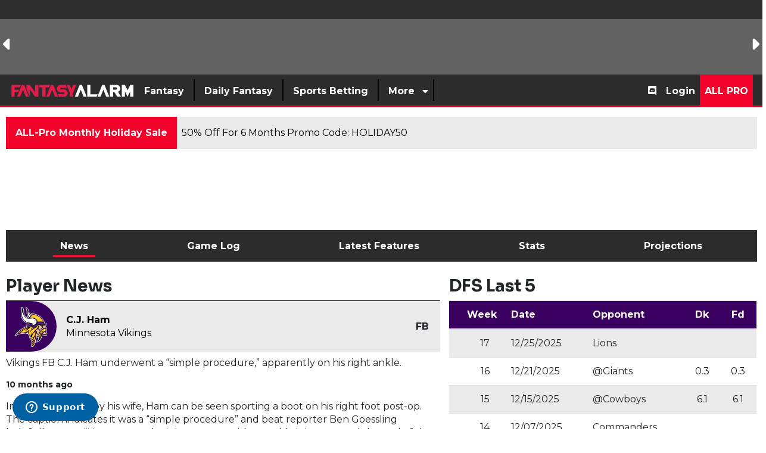

--- FILE ---
content_type: text/html; charset=UTF-8
request_url: https://www.fantasyalarm.com/nfl/players/304534/cj-ham
body_size: 48151
content:
<!DOCTYPE html><html lang="en"><head> <meta charset="utf-8"/> <meta http-equiv="X-UA-Compatible" content="IE=edge"> <meta name="viewport" content="width=device-width, initial-scale=1,minimum-scale=1"/> <meta name="keywords" id="keywords" content="fantasy football, nfl player stats, nfl projections, nfl player news, fantasy rankings, player analysis, nfl depth charts, nfl fantasy, dfs football, nfl lineups, fantasy alarm nfl, nfl injury updates, nfl fantasy tips, C.J. Ham, Minnesota Vikings, RB"/> <meta name="metakeywords" id="metakeywords" content="fantasy football, nfl player stats, nfl projections, nfl player news, fantasy rankings, player analysis, nfl depth charts, nfl fantasy, dfs football, nfl lineups, fantasy alarm nfl, nfl injury updates, nfl fantasy tips, C.J. Ham, Minnesota Vikings, RB"/> <meta name="description" content="Check the latest fantasy news, results and player projections for C.J. Ham. Read more about fantasy NFL at Fantasy Alarm."/> <meta name="robots" content="index,follow, max-image-preview:large"/> <meta name="googlebot" content="index,follow, max-image-preview:large"/> <link rel="apple-touch-icon" sizes="180x180" href="https://d29m18w01sxjzp.cloudfront.net/logos/fantasyalarmapple.png"> <link rel="icon" type="image/png" sizes="192x192" href="https://d29m18w01sxjzp.cloudfront.net/logos/fantasyalarm192x192.png"> <link rel="icon" type="image/png" sizes="512x512" href="https://d29m18w01sxjzp.cloudfront.net/logos/fantasyalarm512x512.png"> <link rel="icon" type="image/png" sizes="32x32" href="https://d29m18w01sxjzp.cloudfront.net/logos/fantasyalarm32x32.png"> <link rel="icon" type="image/png" sizes="16x16" href="https://d29m18w01sxjzp.cloudfront.net/logos/fantasyalarm16x16.png"> <meta name="theme-color" content="#d12442"> <!-- BEGIN TWITTER META TAGS --> <meta name="twitter:card" content="summary_large_image" /> <meta name="twitter:site" content="@fantasyalarm" /> <meta name="twitter:title" content="C.J. Ham Fantasy Projections, Stats & News | Fantasy Alarm" /> <meta name="twitter:description" content="Check the latest fantasy news, results and player projections for C.J. Ham. Read more about fantasy NFL at Fantasy Alarm." /> <meta name="twitter:image" content="" /> <!-- END TWITTER META TAGS --> <!-- BEGIN FACEBOOK META TAGS --> <meta property="og:url" content=""/> <meta property="og:title" content="C.J. Ham Fantasy Projections, Stats & News | Fantasy Alarm"/> <meta property="og:description" content="Check the latest fantasy news, results and player projections for C.J. Ham. Read more about fantasy NFL at Fantasy Alarm."/> <meta property="og:site_name" content="https://www.fantasyalarm.com"/> <meta property="og:image" content=""/> <meta property="og:type" content="website"> <!-- END FACEBOOK META TAGS --> <title>C.J. Ham Fantasy Projections, Stats & News | Fantasy Alarm</title> <!-- MAIN STYLES --> <link rel="canonical" href="https://www.fantasyalarm.com/nfl/players/304534/cj-ham" /> <link href="/assets/css/app.css?id=863cdd2e1c0b42f4776f648e353e0c0a" rel="stylesheet" type="text/css"><!-- <link rel="preload" href="https://fonts.googleapis.com/css2?family=Montserrat:ital,wght@0,400;0,700;1,400;1,700&family=Sora:wght@400;700" as="style" onload="this.onload=null;this.rel='stylesheet'">--> <link rel="preconnect" href="https://fonts.googleapis.com" crossorigin> <link rel="preconnect" href="https://fonts.gstatic.com" crossorigin> <link rel="preload" href="https://fonts.gstatic.com/s/montserrat/v31/JTUQjIg1_i6t8kCHKm459WxRxC7m0dJ9pQOik20.woff2" as="font" type="font/woff2" crossorigin> <link rel="preload" href="https://fonts.gstatic.com/s/montserrat/v31/JTUQjIg1_i6t8kCHKm459WxRzS7m0dJ9pQOik20.woff2" as="font" type="font/woff2" crossorigin> <!-- still load the Google stylesheet (optional) --> <link href="https://fonts.googleapis.com/css2?family=Montserrat:ital,wght@0,400;0,700;1,400;1,700&family=Sora:wght@400;700&display=swap" rel="stylesheet"> <noscript><link href="https://fonts.googleapis.com/css2?family=Montserrat:ital,wght@0,400;0,700;1,400;1,700&family=Sora:wght@400;700" rel="stylesheet" type="text/css"></noscript> <script src="/assets/scripts/manifest.js?id=42a1ca076f10038a527966f667c0d545"></script> <script src="/assets/scripts/vendor.js?id=8278265a22fba97b1169f14e67f22f99"></script> <script src="/assets/scripts/app.js?id=e2b612a6003c25754a653402f0b599df"></script> <style> .ssg-disk:before { content: ""; position: absolute; inset: 0; border-radius: 50px; padding: 2px; background: linear-gradient(45deg,red,blue); -webkit-mask: linear-gradient(#fff 0 0) content-box, linear-gradient(#fff 0 0); -webkit-mask-composite: xor; mask-composite: exclude; margin: -3px; } .fixed-icon i{ width:5px; } [v-cloak] { display: none; } .page-content.row.no-gutters{ margin-right: -15px; margin-left: -15px; } .page-content.row.no-gutters>.col, .page-content.row.no-gutters>[class*=col-] { padding-right: 15px; padding-left: 15px; } @media(max-width:767px) { .page-content.row.no-gutters{ margin-right: 0; margin-left: 0; } .page-content.row.no-gutters>.col, .page-content.row.no-gutters>[class*=col-] { padding-right: 0; padding-left: 0; } } .feature-overlay{ bottom: 0; background: rgb(0,0,0); background: linear-gradient(0deg, rgba(0,0,0,1) 2%, rgba(255,246,246,0) 100%); width: 100%; height: 80%; display: flex; flex-direction: column; justify-content: flex-end; } </style> <!-- Global site tag (gtag.js) - Google Analytics --> <script async src="https://www.googletagmanager.com/gtag/js?id=UA-10582186-1"></script> <script async src="https://www.googletagmanager.com/gtag/js?id=G-JX5FL6YTRR"></script> <script> window.dataLayer = window.dataLayer || []; function gtag(){dataLayer.push(arguments);} gtag('js', new Date()); gtag('config', 'G-JX5FL6YTRR'); let tables = []; </script> <!-- Google Tag Manager --><script>(function(w,d,s,l,i){w[l]=w[l]||[];w[l].push({'gtm.start':new Date().getTime(),event:'gtm.js'});var f=d.getElementsByTagName(s)[0],j=d.createElement(s),dl=l!='dataLayer'?'&l='+l:'';j.async=true;j.src='https://www.googletagmanager.com/gtm.js?id='+i+dl;f.parentNode.insertBefore(j,f);})(window,document,'script','dataLayer','GTM-PNZ45WM');</script><!-- End Google Tag Manager --> <!-- End Facebook Pixel Code --> <script defer src="/service-worker.js"></script> <!-- Braze--><!-- <script type="text/javascript"> +function(a,p,P,b,y){a.braze={};a.brazeQueue=[];for(var s="BrazeSdkMetadata DeviceProperties Card Card.prototype.dismissCard Card.prototype.removeAllSubscriptions Card.prototype.removeSubscription Card.prototype.subscribeToClickedEvent Card.prototype.subscribeToDismissedEvent Card.fromContentCardsJson Banner CaptionedImage ClassicCard ControlCard ContentCards ContentCards.prototype.getUnviewedCardCount Feed Feed.prototype.getUnreadCardCount ControlMessage InAppMessage InAppMessage.SlideFrom InAppMessage.ClickAction InAppMessage.DismissType InAppMessage.OpenTarget InAppMessage.ImageStyle InAppMessage.Orientation InAppMessage.TextAlignment InAppMessage.CropType InAppMessage.prototype.closeMessage InAppMessage.prototype.removeAllSubscriptions InAppMessage.prototype.removeSubscription InAppMessage.prototype.subscribeToClickedEvent InAppMessage.prototype.subscribeToDismissedEvent InAppMessage.fromJson FullScreenMessage ModalMessage HtmlMessage SlideUpMessage User User.Genders User.NotificationSubscriptionTypes User.prototype.addAlias User.prototype.addToCustomAttributeArray User.prototype.addToSubscriptionGroup User.prototype.getUserId User.prototype.incrementCustomUserAttribute User.prototype.removeFromCustomAttributeArray User.prototype.removeFromSubscriptionGroup User.prototype.setCountry User.prototype.setCustomLocationAttribute User.prototype.setCustomUserAttribute User.prototype.setDateOfBirth User.prototype.setEmail User.prototype.setEmailNotificationSubscriptionType User.prototype.setFirstName User.prototype.setGender User.prototype.setHomeCity User.prototype.setLanguage User.prototype.setLastKnownLocation User.prototype.setLastName User.prototype.setPhoneNumber User.prototype.setPushNotificationSubscriptionType InAppMessageButton InAppMessageButton.prototype.removeAllSubscriptions InAppMessageButton.prototype.removeSubscription InAppMessageButton.prototype.subscribeToClickedEvent automaticallyShowInAppMessages destroyFeed hideContentCards showContentCards showFeed showInAppMessage toggleContentCards toggleFeed changeUser destroy getDeviceId initialize isPushBlocked isPushPermissionGranted isPushSupported logCardClick logCardDismissal logCardImpressions logContentCardsDisplayed logCustomEvent logFeedDisplayed logInAppMessageButtonClick logInAppMessageClick logInAppMessageHtmlClick logInAppMessageImpression logPurchase openSession requestPushPermission removeAllSubscriptions removeSubscription requestContentCardsRefresh requestFeedRefresh requestImmediateDataFlush enableSDK isDisabled setLogger setSdkAuthenticationSignature addSdkMetadata disableSDK subscribeToContentCardsUpdates subscribeToFeedUpdates subscribeToInAppMessage subscribeToSdkAuthenticationFailures toggleLogging unregisterPush wipeData handleBrazeAction".split(" "),i=0;i<s.length;i++){for(var m=s[i],k=a.braze,l=m.split("."),j=0;j<l.length-1;j++)k=k[l[j]];k[l[j]]=(new Function("return function "+m.replace(/\./g,"_")+"(){window.brazeQueue.push(arguments); return true}"))()}window.braze.getCachedContentCards=function(){return new window.braze.ContentCards};window.braze.getCachedFeed=function(){return new window.braze.Feed};window.braze.getUser=function(){return new window.braze.User};(y=p.createElement(P)).type='text/javascript'; y.src='https://js.appboycdn.com/web-sdk/4.8/braze.min.js'; y.async=1;(b=p.getElementsByTagName(P)[0]).parentNode.insertBefore(y,b) }(window,document,'script'); braze.initialize("5d9caa88-6960-48bb-ac51-2b182a4320ca", { baseUrl: 'sdk.iad-05.braze.com', enableLogging: true,allowUserSuppliedJavascript: true}); braze.subscribeToInAppMessage(function(inAppMessage) { if (inAppMessage instanceof braze.InAppMessage) { /*checks the key-value pair for a "msg-id" key*/ const keyValuePairs = inAppMessage.extras || {}; /*If this is our push primer message*/ if (keyValuePairs["msg-id"] === "push-primer") { if (!braze.isPushSupported() || braze.isPushPermissionGranted() || braze.isPushBlocked()) { /*do not show the message because user/browser is not eligible*/ return; } /*the browser is eligible to request push permission*/ /* register a callback when the left-button is clicked*/ /*if (inAppMessage.buttons[0] != null) { // Prompt the user when the first button is clicked inAppMessage.buttons[0].subscribeToClickedEvent(function() { braze.requestPushPermission(function(){ }, function(){ }); }); }*/ /*show the in-app message now*/ braze.showInAppMessage(inAppMessage); }else{ braze.showInAppMessage(inAppMessage); } console.log(inAppMessage); } }); braze.openSession(); /*braze.logCustomEvent('prime-for-push');*/ </script>--> <!-- Start of Zendesk Widget script --> <script async id="ze-snippet" src="https://static.zdassets.com/ekr/snippet.js?key=23f56ada-58eb-44c6-9a0c-5cf7c9e7eef3"> </script> <!-- End of Zendesk Widget script --> <script type="application/ld+json"> { "@context": "https://schema.org/", "@type": "WebSite", "name": "Fantasy Alarm", "url": "https://www.fantasyalarm.com" } </script> <script type="application/ld+json"> { "@context": "https://schema.org", "@type": "Organization", "name": "fantasyalarm", "url": "https://www.fantasyalarm.com", "logo": "https://d29m18w01sxjzp.cloudfront.net/logos/fantasyalarm512x512.png", "sameAs": [ "https://www.youtube.com/c/FantasyAlarmTV", "https://www.facebook.com/fantasyalarm", "https://www.instagram.com/fantasyalarm", "https://www.twitter.com/fantasyalarm" ] } </script> <script>(function(n,i,v,r,s,c,x,z){x=window.AwsRumClient={q:[],n:n,i:i,v:v,r:r,c:c};window[n]=function(c,p){x.q.push({c:c,p:p});};z=document.createElement('script');z.async=true;z.src=s;document.head.insertBefore(z,document.getElementsByTagName('script')[0]);})('cwr','4a2f42a2-3a31-4b77-a164-08a710474318','1.0.0','us-east-1','https://client.rum.us-east-1.amazonaws.com/1.0.2/cwr.js',{sessionSampleRate:0.05,guestRoleArn:"arn:aws:iam::925388194944:role/RUM-Monitor-us-east-1-925388194944-8088951528361-Unauth",identityPoolId:"us-east-1:ec75a30d-1d66-42ac-a17e-f4cf1500d887",endpoint:"https://dataplane.rum.us-east-1.amazonaws.com",telemetries:["performance","errors","http"],allowCookies:true,enableXRay:false});</script> <script> (function(a,b,c,d,e,f,g,h,i){a[e]||(i=a[e]=function(){(a[e].q=a[e].q||[]).push(arguments)},i.l=1*new Date,i.o=f, g=b.createElement(c),h=b.getElementsByTagName(c)[0],g.async=1,g.src=d,g.setAttribute("n",e), h.parentNode.insertBefore(g,h))}) (window,document,"script", "https://widgets.media.sportradar.com/fantasyalarm/widgetloader", "SIR", { language: 'en_us' }); SIR('addWidget', '#sr-widget', 'us.match.ncaaf.liveMatchCarousel'); </script> <!-- SSG Widget Loader --> <script> (function(i, v, s, c, x, z) { c.id = i; x = window.SSGClient = { q: [], i: i, v: v, c: c }; x.q.push({ c: c, p: 'init' }); z = document.createElement('script'); z.async = true; z.src = s; document.head.insertBefore(z, document.head.childNodes[0]); })('05732bc8-ae1a-4c32-a87d-21fe52c68539', 'latest', 'https://assets.alarmsportsnetwork.com/ssg-js/sdk.js', { atomic: true }); </script> <!-- End SSG Widget Loader --> <style type="text/css">.background.bg-white.body { min-height: 430px; line-height: 1.4; padding-bottom: 1px;
}
.background.bg-white.body h1,
.background.bg-white.body h2 { line-height: 1.1;
}
.row { line-height: 1.4;
}
.row h1,
.row h2 { line-height: 1.1;
}
.sr-player-image-wrapper__main { aspect-ratio: 3 / 4; width: 100%; object-fit: cover;
}
.team-title{ font-family: "Montserrat", sans-serif; font-weight: bold;
}
.nav-pills.text-light .nav-link.active, .nav-pills.text-light .show > .nav-link, .nav-pills.text-light a{ color:white;
}
.ranks-title{ padding: 10px; width: 75%; clip-path: polygon(100% 0, 87% 65%, 80% 100%, 0 100%, 0 0);
}
.rank-icon{ align-items: center; padding: 22% 0px; font-size: 1.2rem; text-align: center; border-radius: 15px; display: flex; justify-content: center;
}</style></head><script src="/assets/plugins/lodash.min.js"></script><script src="/assets/plugins/vue-multiselect/vue-multiselect.min.js"></script><style> .player-search { width: 225px; text-transform: none; position: absolute; top: 158px; right: 150px; z-index: 999; } @media (max-width:991.98px){ .player-search { width: 225px; text-transform: none; position: absolute; top: 145px; right: 50px; z-index: 999; } } @media (max-width:767.98px){ .player-search { width: 225px; text-transform: none; position: absolute; top: 80px; right: 0; z-index: 999; } } .player-search .title{ padding: 10px; font-size: 1.2rem; font-weight: 700; line-height: 1.13; color: #FFFFFF; text-transform: uppercase; background: #262a34; } .multiselect__single .placeholder{ color: #c4c4c4; } .multiselect__input::placeholder{ color: #c4c4c4; } .multiselect { box-sizing: content-box; display: block; position: relative; width: 100%; min-height: 30px; text-align: left; color: #35495e; } .multiselect, .multiselect__input, .multiselect__single { font-family: inherit; font-size: 14px; -ms-touch-action: manipulation; touch-action: manipulation; } .multiselect__select { line-height: 20px; position: absolute; width: 40px; height: 28px; right: 1px; top: 1px; padding: 4px 8px; text-align: center; transition: transform .2s ease; color: #999; } .multiselect__current, .multiselect__select { box-sizing: border-box; display: block; margin: 0; text-decoration: none; cursor: pointer; display: none; } .multiselect--active .multiselect__select{ transform:rotate(0deg); display: initial; } .multiselect__tags { min-height: 30px; display: block; padding: 5px 40px 0 2px; border-radius: 5px; border: 1px solid #e8e8e8; background: #fff; font-size: 14px; } .multiselect__select::before { position: relative; right: 0; top: 65%; color: #999; margin-top: 4px; border-style: solid; border-width: 5px 5px 0; border-color: #999 transparent transparent; content: none; } .player-search .player{ display: flex; margin: 5px; background: #fafafa; box-shadow: 0 1px 0px 0 rgba(0,0,0,.2), 0 1px 0px -1px rgba(0,0,0,.12), 0 1px 0px 0 rgba(0,0,0,.14); } .player-search .player.select{ display: flex; margin: 0; background: none; box-shadow: none; } .player-search .multiselect__element .multiselect__option{ padding:5px; } .player-search .player .player-image img{ width: 30px; height: 40px; } .player-search .player .team-image img{ margin-top: 6px; width: 24px; height: 24px; } .player-search .player .player-name{ padding: 6px; } .player-search .player .name{ font-weight: 700; color: #3c4043; } .player-search .player .position{ font-size: 0.9rem; color: #3c4043; } .player-search .player .team{ font-size: 0.7rem; color: #3c4043; } .player-search .overflow-visible{ overflow: visible !important; }</style><!-- Google Tag Manager (noscript) --><noscript><iframe src="https://www.googletagmanager.com/ns.html?id=GTM-PNZ45WM" height="0" width="0" style="display:none;visibility:hidden"></iframe></noscript><!-- End Google Tag Manager (noscript) --> <div class="dialog-off-canvas-main-canvas " data-off-canvas-main-canvas=""> <header id="header" class = "bg-dark position-relative"> <div class ="scoreboard text-light d-none d-md-block" id = "scoreboard" style="background:#646363;min-height: 125px;" > <ssc-score-strip variant="dark" size="small" link="/nfl/odds"></ssc-score-strip></div> <style> /*.svg-brand svg {*/ /* width: 35px !important;*/ /*}*/ /*.svg-brand svg path {*/ /* fill: transparent !important;*/ /*}*/</style><div id="nav-app"> <b-navbar toggleable="md" type="dark" class="desktop py-0" variant="secondary"> <!--<b-navbar-toggle target="nav-collapse"></b-navbar-toggle>--> <div id="burger" class ="d-flex d-md-none mr-3" :class="{ 'active' : isPanelOpen }" @click.prevent="toggle"> <button type="button" class="burger-button my-auto" title="Menu"> <span class="d-none">Toggle menu</span> <span class="burger-bar burger-bar--1"></span> <span class="burger-bar burger-bar--2"></span> <span class="burger-bar burger-bar--3"></span> </button> </div> <b-navbar-brand class="svg-brand d-none d-md-block mr-auto" href="/"><svg class="" height="25px" version="1.1" id="Layer_1" xmlns="http://www.w3.org/2000/svg" xmlns:xlink="http://www.w3.org/1999/xlink" x="0px" y="0px" viewBox="0 0 711.3 84.8" style="enable-background:new 0 0 711.3 84.8;" xml:space="preserve"> <polygon style="fill:#FFFFFF;" points="371.7,75.6 389.1,75.6 405.2,35.4 421.3,75.6 438.6,75.6 411.9,8.6 398.5,8.6 "/> <polygon style="fill:#FFFFFF;" points="490.5,62.2 501.2,62.2 495.8,75.6 442.1,75.6 442.1,8.6 460.2,8.6 460.2,62.2 "/> <g> <polygon style="fill:#FFFFFF;" points="526.9,8.6 500.1,75.6 517.5,75.6 533.6,35.4 549.7,75.6 567,75.6 540.3,8.6	"/> <path style="fill:#FFFFFF;" d="M617,47.5c7.6-2.8,13.1-10.2,13.1-18.8c0-11.1-9-20.1-20.1-20.1h-39v66.9h18.1V48.8l6.9,0l16.4,26.8l21.7,0 L617,47.5z M605.2,35.4h-16.1l0-13.4l16.1,0c3.7,0,6.7,3,6.7,6.7S608.9,35.4,605.2,35.4z"/> <polygon style="fill:#FFFFFF;" points="686.2,8.6 671.2,38.8 656.3,8.6 638.2,8.6 638.2,75.6 656.3,75.6 656.3,45.4 671.2,75.5 686.2,45.4 686.2,75.6 704.3,75.6 704.3,8.6	"/> </g> <polygon style="fill:#E61A49;" points="59.6,21.9 65,8.4 10.9,8.4 10.9,75.8 29.2,75.8 29.2,48.8 48.8,48.8 54.2,35.4 29.2,35.4 29.2,21.9 "/> <polygon style="fill:#E61A49;" points="42.8,75.8 60.3,75.8 76.6,35.4 92.7,75.8 110.2,75.8 83.3,8.4 69.8,8.4 "/> <polyline style="fill:#E61A49;" points="164.1,8.4 164.1,8.3 145.8,8.3 145.8,50.6 115,8.3 96.7,8.3 96.7,30.1 115,75.8 115,33.4 145.9,75.8 164.1,75.8 "/> <polygon style="fill:#E61A49;" points="208.5,75.7 225.9,75.7 242.2,35.3 258.3,75.7 275.8,75.7 248.9,8.4 235.4,8.4 "/> <polygon style="fill:#E61A49;" points="230.8,8.3 168.3,8.3 168.3,21.8 186.2,21.8 186.2,75.8 204.5,75.8 204.5,21.9 225.3,21.9 "/> <path style="fill:#E61A49;" d="M292.7,24.1h33.8l-6.2-15.7h-30.2c-11.5,0-20.7,9.3-20.7,20.7c0,11.5,9.3,20.7,20.7,20.7l17.5,0 c2.8,0,5.1,2.3,5.1,5.1c0,2.8-2.3,5.1-5.1,5.1l-33.5,0l6.2,15.8h29.9c11.5,0,20.8-9.3,20.8-20.8c0-11.5-9.3-20.8-20.8-20.8l-17.4,0 c-2.8,0-5.1-2.3-5.1-5.1C287.6,26.3,289.9,24.1,292.7,24.1"/> <polygon style="fill:#E61A49;" points="342,8.3 351.9,33 361.8,8.3 379.3,8.3 361,54 361,75.8 342.7,75.8 342.8,54 324.5,8.3 "/> </svg></b-navbar-brand> <b-navbar-brand class="svg-brand d-block d-md-none mr-auto" href="/"><img height="35px" width="35px" src="https://d29m18w01sxjzp.cloudfront.net/logos/faSquareTrans25_2.svg" alt="Fantasy Alarm"></b-navbar-brand> <!-- <b-navbar-brand class="svg-brand d-block d-md-none mr-auto" href="/">--> <!-- <svg xmlns="http://www.w3.org/2000/svg" xmlns:xlink="http://www.w3.org/1999/xlink" width="35" zoomAndPan="magnify" viewBox="0 0 168.75 168.749997" height="225" preserveAspectRatio="xMidYMid meet" version="1.0"><defs><filter x="0%" y="0%" width="100%" height="100%" id="86471e7fa4"><feColorMatrix values="0 0 0 0 1 0 0 0 0 1 0 0 0 0 1 0 0 0 1 0" color-interpolation-filters="sRGB"/></filter><filter x="0%" y="0%" width="100%" height="100%" id="8331df9a60"><feColorMatrix values="0 0 0 0 1 0 0 0 0 1 0 0 0 0 1 0.2126 0.7152 0.0722 0 0" color-interpolation-filters="sRGB"/></filter><clipPath id="9f7a36da87"><path d="M 0 0 L 168.5 0 L 168.5 168.5 L 0 168.5 Z M 0 0 " clip-rule="nonzero"/></clipPath><mask id="0e5bf04521"><g filter="url(#86471e7fa4)"><g filter="url(#8331df9a60)" transform="matrix(0.74889, 0, 0, 0.74889, 0.0000017, 0)"><image x="0" y="0" width="225" xlink:href="[data-uri]" height="225" preserveAspectRatio="xMidYMid meet"/></g></g></mask></defs><g clip-path="url(#9f7a36da87)"><path fill="#ffffff" d="M 0 0 L 168.5 0 L 168.5 168.5 L 0 168.5 Z M 0 0 " fill-opacity="1" fill-rule="nonzero"/><path fill="#ffffff" d="M 0 0 L 168.5 0 L 168.5 168.5 L 0 168.5 Z M 0 0 " fill-opacity="1" fill-rule="nonzero"/><g mask="url(#0e5bf04521)"><g transform="matrix(0.74889, 0, 0, 0.74889, 0.0000017, 0)"><image x="0" y="0" width="225" xlink:href="[data-uri]" height="225" preserveAspectRatio="xMidYMid meet"/></g></g></g></svg>--> <!-- </b-navbar-brand>--> <!-- <a class="py-2 d-md-none mobile-login" href="/login"><i class="fas fa-sign-in"></i></a>--> <a class="btn btn-primary ml-auto mx-2 px-2 py-1 d-md-none mobile-login" href="/register">Signup</a> <a class="btn btn-info ml-3 mx-2 px-2 py-1 d-md-none mobile-login" href="/login">Login</a> <b-collapse id="nav-collapse" is-nav> <b-navbar-nav class="left php d-inline-flex"> <div class="nav-item py-2"> <a class="nav-link" href=""><span class="px-2">Fantasy</span></a> <div class="dropdown large-dropdown bg-light position-absolute p-5"> <div class="row"> <div class="col pl-4 pr-4"> <ul class="list-unstyled"> <li class="border-light-grey t2"> <a class="text-primary-light font-weight-bold nav-analytics-link" href="https://www.fantasyalarm.com/nfl" target="_self"> Fantasy Football</a> </li> <ul class="list-unstyled"> <li class="font-weight-bold t3"> <a href="https://www.fantasyalarm.com/nfl/rankings/weekly" target="_self" class="nav-analytics-link "> Fantasy Football Weekly Rankings</a> </li> <ul class="list-unstyled"> </ul> <li class="font-weight-bold t3"> <a href="https://www.fantasyalarm.com/articles/nfl/fantasy-football-waiver-wire" target="_self" class="nav-analytics-link "> Fantasy Football Waiver Wire</a> </li> <ul class="list-unstyled"> </ul> <li class="font-weight-bold t3"> <a href="https://www.fantasyalarm.com/articles/nfl/injury-report" target="_self" class="nav-analytics-link "> Fantasy Football Injury Report</a> </li> <ul class="list-unstyled"> </ul> <li class="font-weight-bold t3"> <a href="https://www.fantasyalarm.com/articles/nfl/fantasy-football-waiver-wire/streamers-stashes" target="_self" class="nav-analytics-link "> Fantasy Football Streamers & Stashes</a> </li> <ul class="list-unstyled"> </ul> <li class="font-weight-bold t3"> <a href="https://www.fantasyalarm.com/articles/nfl/fantasy-football-advice/running-backs" target="_self" class="nav-analytics-link "> Fantasy Football RB Handcuff Report</a> </li> <ul class="list-unstyled"> </ul> <li class="font-weight-bold t3"> <a href="https://www.fantasyalarm.com/articles/nfl/Fantasy-football-reports/nfl-target-report" target="_self" class="nav-analytics-link "> Fantasy Football Target Report</a> </li> <ul class="list-unstyled"> </ul> <li class="font-weight-bold t3"> <a href="https://www.fantasyalarm.com/articles/nfl/fantasy-football-advice/idp-report" target="_self" class="nav-analytics-link "> Fantasy Football IDP Report</a> </li> <ul class="list-unstyled"> </ul> <li class="font-weight-bold t3"> <a href="https://www.fantasyalarm.com/articles/nfl/fantasy-football-advice/survivor-pool-picks" target="_self" class="nav-analytics-link "> NFL Survivor Pool Picks</a> </li> <ul class="list-unstyled"> </ul> <li class="font-weight-bold t3"> <a href="https://www.fantasyalarm.com/articles/nfl/fantasy-football-advice/wide-receivers" target="_self" class="nav-analytics-link "> Fantasy Football WR vs CB Matchups</a> </li> <ul class="list-unstyled"> </ul> <li class="font-weight-bold t3"> <a href="https://www.fantasyalarm.com/articles/nfl/fantasy-football-videos/gameday-livestream" target="_self" class="nav-analytics-link "> NFL GameDay Livestream</a> </li> <ul class="list-unstyled"> </ul> <li class="font-weight-bold t3"> <a href="https://www.fantasyalarm.com/articles/nfl/fantasy-football-videos" target="_self" class="nav-analytics-link "> Fantasy Football Videos</a> </li> <ul class="list-unstyled"> </ul> <li class="font-weight-bold t3"> <a href="https://www.fantasyalarm.com/articles/nfl/fantasy-football-draft-guide" target="_self" class="nav-analytics-link "> Fantasy Football Draft Guide</a> </li> <ul class="list-unstyled"> </ul> <li class="font-weight-bold t3"> <a href="https://www.fantasyalarm.com/articles/nfl/fantasy-football-draft-guide/fantasy-football-cheat-sheet-2025-printable-pdf-for-all-draft-formats/175936" target="_self" class="nav-analytics-link "> Fantasy Football Cheat Sheet</a> </li> <ul class="list-unstyled"> </ul> </ul> </ul> </div> <div class="col pl-4 pr-4"> <ul class="list-unstyled"> <li class="border-light-grey t2"> <a class="text-primary-light font-weight-bold nav-analytics-link" href="https://www.fantasyalarm.com/nfl/tools" target="_self"> Fantasy Football Tools</a> </li> <ul class="list-unstyled"> <li class="font-weight-bold t3"> <a href="https://www.fantasyalarm.com/nfl/projections/weekly" target="_self" class="nav-analytics-link "> Fantasy Football Weekly Projections</a> </li> <ul class="list-unstyled"> </ul> <li class="font-weight-bold t3"> <a href="https://www.fantasyalarm.com/nfl/leaguesync" target="_self" class="nav-analytics-link "> Fantasy Football League Sync</a> </li> <ul class="list-unstyled"> </ul> <li class="font-weight-bold t3"> <a href="https://www.fantasyalarm.com/nfl/trade-analyzer" target="_self" class="nav-analytics-link "> Fantasy Football Trade Analyzer</a> </li> <ul class="list-unstyled"> </ul> <li class="font-weight-bold t3"> <a href="https://www.fantasyalarm.com/nfl/start-sit" target="_self" class="nav-analytics-link "> Fantasy Football Start-Sit Tool</a> </li> <ul class="list-unstyled"> </ul> <li class="font-weight-bold t3"> <a href="https://www.fantasyalarm.com/nfl/leaguesync/free-agents" target="_self" class="nav-analytics-link "> Free Agent and Waiver Wire Tool</a> </li> <ul class="list-unstyled"> </ul> <li class="font-weight-bold t3"> <a href="https://www.fantasyalarm.com/nfl/scoring" target="_self" class="nav-analytics-link "> Fantasy Football Custom Scoring</a> </li> <ul class="list-unstyled"> </ul> <li class="font-weight-bold t3"> <a href="https://www.fantasyalarm.com/nfl/stats" target="_self" class="nav-analytics-link "> NFL Season Stats</a> </li> <ul class="list-unstyled"> </ul> <li class="font-weight-bold t3"> <a href="https://www.fantasyalarm.com/nfl/snap-counts" target="_self" class="nav-analytics-link "> NFL Snap Count Report</a> </li> <ul class="list-unstyled"> </ul> <li class="font-weight-bold t3"> <a href="https://www.fantasyalarm.com/nfl/depth-charts" target="_self" class="nav-analytics-link "> NFL Depth Charts</a> </li> <ul class="list-unstyled"> </ul> <li class="font-weight-bold t3"> <a href="https://www.fantasyalarm.com/nfl/inactives" target="_self" class="nav-analytics-link "> NFL Inactive Report</a> </li> <ul class="list-unstyled"> </ul> <li class="font-weight-bold t3"> <a href="https://www.fantasyalarm.com/nfl/practice" target="_self" class="nav-analytics-link "> NFL Practice Report</a> </li> <ul class="list-unstyled"> </ul> <li class="font-weight-bold t3"> <a href="https://www.fantasyalarm.com/nfl/volume" target="_self" class="nav-analytics-link "> NFL Touches & Targets Report</a> </li> <ul class="list-unstyled"> </ul> <li class="font-weight-bold t3"> <a href="https://www.fantasyalarm.com/articles/nfl/running-backs/fantasy-football-running-back-handcuff-grid/132377" target="_self" class="nav-analytics-link "> Fantasy Football RB Handcuff Grid</a> </li> <ul class="list-unstyled"> </ul> <li class="font-weight-bold t3"> <a href="https://www.fantasyalarm.com/articles/nfl/nfl-offseason/2025-nfl-bye-weeks-complete-schedule-and-fantasy-football-guide/175207" target="_self" class="nav-analytics-link "> NFL Bye Weeks</a> </li> <ul class="list-unstyled"> </ul> <li class="font-weight-bold t3"> <a href="https://www.fantasyalarm.com/nfl/schedule" target="_self" class="nav-analytics-link "> NFL Strength of Schedule</a> </li> <ul class="list-unstyled"> </ul> <li class="font-weight-bold t3"> <a href="https://www.fantasyalarm.com/nfl/dvp" target="_self" class="nav-analytics-link "> Fantasy Football Defense vs Position</a> </li> <ul class="list-unstyled"> </ul> </ul> </ul> </div> <div class="col pl-4 pr-4"> <ul class="list-unstyled"> <li class="border-light-grey t2"> <a class="text-primary-light font-weight-bold nav-analytics-link" href="https://www.fantasyalarm.com/mlb" target="_self"> Fantasy Baseball</a> </li> <ul class="list-unstyled"> <li class="font-weight-bold t3"> <a href="https://www.fantasyalarm.com/articles/mlb/fantasy-baseball-waiver-wire" target="_self" class="nav-analytics-link "> Fantasy Baseball Waiver Wire</a> </li> <ul class="list-unstyled"> </ul> <li class="font-weight-bold t3"> <a href="https://www.fantasyalarm.com/articles/mlb/injury-report" target="_self" class="nav-analytics-link "> Fantasy Baseball Injury Report</a> </li> <ul class="list-unstyled"> </ul> <li class="font-weight-bold t3"> <a href="https://www.fantasyalarm.com/mlb/rankings" target="_self" class="nav-analytics-link "> Fantasy Baseball Player Rankings</a> </li> <ul class="list-unstyled"> </ul> <li class="font-weight-bold t3"> <a href="https://www.fantasyalarm.com/articles/mlb/closer-report" target="_self" class="nav-analytics-link "> Fantasy Baseball Closer & Bullpens</a> </li> <ul class="list-unstyled"> </ul> <li class="font-weight-bold t3"> <a href="https://www.fantasyalarm.com/articles/mlb/two-start-sp-streamers" target="_self" class="nav-analytics-link "> Fantasy Baseball Two-Start Pitchers & Streamers</a> </li> <ul class="list-unstyled"> </ul> <li class="font-weight-bold t3"> <a href="https://www.fantasyalarm.com/articles/mlb/fantasy-baseball-prospects" target="_self" class="nav-analytics-link "> MLB Prospect Report</a> </li> <ul class="list-unstyled"> </ul> <li class="font-weight-bold t3"> <a href="https://www.fantasyalarm.com/articles/mlb/mlb-videos/fantasy-baseball-podcasts" target="_self" class="nav-analytics-link "> Caught Stealing Fantasy Baseball Podcast</a> </li> <ul class="list-unstyled"> </ul> <li class="font-weight-bold t3"> <a href="https://www.fantasyalarm.com/articles/mlb/fantasy-baseball-draft-guide" target="_self" class="nav-analytics-link "> Fantasy Baseball Draft Guide</a> </li> <ul class="list-unstyled"> </ul> </ul> </ul> </div> <div class="col pl-4 pr-4"> <ul class="list-unstyled"> <li class="border-light-grey t2"> <a class="text-primary-light font-weight-bold nav-analytics-link" href="https://www.fantasyalarm.com/mlb/tools" target="_self"> Fantasy Baseball Tools</a> </li> <ul class="list-unstyled"> <li class="font-weight-bold t3"> <a href="https://www.fantasyalarm.com/mlb/leaguesync" target="_self" class="nav-analytics-link "> Fantasy Baseball League Sync</a> </li> <ul class="list-unstyled"> </ul> <li class="font-weight-bold t3"> <a href="https://www.fantasyalarm.com/mlb/tradeanalyzer" target="_self" class="nav-analytics-link "> Fantasy Baseball Trade Analyzer</a> </li> <ul class="list-unstyled"> </ul> <li class="font-weight-bold t3"> <a href="https://www.fantasyalarm.com/mlb/lineups" target="_self" class="nav-analytics-link "> MLB Starting Lineups</a> </li> <ul class="list-unstyled"> </ul> <li class="font-weight-bold t3"> <a href="https://www.fantasyalarm.com/mlb/start-sit" target="_self" class="nav-analytics-link "> Fantasy Baseball Start-Sit</a> </li> <ul class="list-unstyled"> </ul> <li class="font-weight-bold t3"> <a href="https://www.fantasyalarm.com/mlb/leaguesync/free-agents" target="_self" class="nav-analytics-link "> Free Agent and Waiver Wire Tool</a> </li> <ul class="list-unstyled"> </ul> <li class="font-weight-bold t3"> <a href="https://www.fantasyalarm.com/articles/mlb/closer-report/2025-fantasy-baseball-closer-grid/170990" target="_self" class="nav-analytics-link "> Fantasy Baseball Closer Grid</a> </li> <ul class="list-unstyled"> </ul> <li class="font-weight-bold t3"> <a href="https://www.fantasyalarm.com/mlb/projections/season" target="_self" class="nav-analytics-link "> Fantasy Baseball Projections</a> </li> <ul class="list-unstyled"> </ul> <li class="font-weight-bold t3"> <a href="https://www.fantasyalarm.com/mlb/stats" target="_self" class="nav-analytics-link "> Fantasy Baseball Seasonal Stats</a> </li> <ul class="list-unstyled"> </ul> <li class="font-weight-bold t3"> <a href="" target="_self" class="nav-analytics-link "> Fantasy Baseball Custom Scoring</a> </li> <ul class="list-unstyled"> </ul> <li class="font-weight-bold t3"> <a href="https://www.fantasyalarm.com/mlb/stats/daily" target="_self" class="nav-analytics-link "> MLB Live Stats</a> </li> <ul class="list-unstyled"> </ul> <li class="font-weight-bold t3"> <a href="https://www.fantasyalarm.com/mlb/weather/" target="_self" class="nav-analytics-link "> MLB Weather</a> </li> <ul class="list-unstyled"> </ul> </ul> </ul> </div> <div class="col pl-4 pr-4"> <ul class="list-unstyled"> <li class="border-light-grey t2"> <a class="text-primary-light font-weight-bold nav-analytics-link" href="https://www.fantasyalarm.com/nba" target="_self"> Fantasy Basketball</a> </li> <ul class="list-unstyled"> <li class="font-weight-bold t3"> <a href="https://www.fantasyalarm.com/articles/FantasyAlarm/180238/fantasy-basketball-cheat-sheet-2025-printable-pdf-for-all-draft-formats" target="_self" class="nav-analytics-link "> 2025 Fantasy Basketball Cheat Sheet</a> </li> <ul class="list-unstyled"> </ul> <li class="font-weight-bold t3"> <a href="https://www.fantasyalarm.com/articles/nba/fantasy-basketball-waiver-wire" target="_self" class="nav-analytics-link "> Fantasy Basketball Waiver Wire</a> </li> <ul class="list-unstyled"> </ul> <li class="font-weight-bold t3"> <a href="https://www.fantasyalarm.com/articles/nba/fantasy-basketball-injury-report" target="_self" class="nav-analytics-link "> Fantasy Basketball Injury Report</a> </li> <ul class="list-unstyled"> </ul> <li class="font-weight-bold t3"> <a href="https://www.fantasyalarm.com/datatable/976a4b19-1dcf-424f-889a-a47a2f89a85e/2025-26-Preseason-NBA-Rankings" target="_self" class="nav-analytics-link "> Fantasy Basketball Rankings</a> </li> <ul class="list-unstyled"> </ul> <li class="font-weight-bold t3"> <a href="https://www.fantasyalarm.com/nba/dfs/tools" target="_self" class="nav-analytics-link "> Fantasy Basketball Tools</a> </li> <ul class="list-unstyled"> <li class="font-weight-normal t4"> <a href="https://www.fantasyalarm.com/nba/lineups" target="_self" class="nav-analytics-link "> NBA Starting Lineups</a> </li> <li class="font-weight-normal t4"> <a href="https://www.fantasyalarm.com/nba/leaguesync" target="_self" class="nav-analytics-link "> League Sync</a> </li> <li class="font-weight-normal t4"> <a href="https://www.fantasyalarm.com/nba/tradeanalyzer" target="_self" class="nav-analytics-link "> Trade Analyzer</a> </li> <li class="font-weight-normal t4"> <a href="https://www.fantasyalarm.com/nba/projections" target="_self" class="nav-analytics-link "> NBA Player Projections</a> </li> <li class="font-weight-normal t4"> <a href="https://www.fantasyalarm.com/nba/stats" target="_self" class="nav-analytics-link "> NBA Player Stats</a> </li> </ul> </ul> </ul> </div> <div class="col pl-4 pr-4"> <ul class="list-unstyled"> <li class="border-light-grey t2"> <a class="text-primary-light font-weight-bold nav-analytics-link" href="https://www.fantasyalarm.com/nhl" target="_self"> Fantasy Hockey</a> </li> <ul class="list-unstyled"> <li class="font-weight-bold t3"> <a href="https://www.fantasyalarm.com/nhl/rankings" target="_self" class="nav-analytics-link "> 2025 Fantasy Hockey Preseason Rankings</a> </li> <ul class="list-unstyled"> </ul> <li class="font-weight-bold t3"> <a href="https://www.fantasyalarm.com/articles/nhl/Fantasy-Hockey-Draft-Advice/2025-fantasy-hockey-sleepers-mackenzie-weegar-vincent-trocheck/179861" target="_self" class="nav-analytics-link "> 2025 Fantasy Hockey Sleepers</a> </li> <ul class="list-unstyled"> </ul> <li class="font-weight-bold t3"> <a href="https://www.fantasyalarm.com/articles/nhl/Fantasy-Hockey-Draft-Advice/2025-fantasy-hockey-rookies-ivan-demidov-zeev-buium/179872" target="_self" class="nav-analytics-link "> 2025 Fantasy Hockey Rookies</a> </li> <ul class="list-unstyled"> </ul> <li class="font-weight-bold t3"> <a href="https://www.fantasyalarm.com/articles/nhl/Fantasy-Hockey-Draft-Advice/2025-fantasy-hockey-busts-brady-tkachuk-connor-bedard/179864" target="_self" class="nav-analytics-link "> 2025 Fantasy Hockey Busts</a> </li> <ul class="list-unstyled"> </ul> <li class="font-weight-bold t3"> <a href="https://www.fantasyalarm.com/articles/nhl/fantasy-hockey-waiver-wire" target="_self" class="nav-analytics-link "> Fantasy Hockey Waiver Wire & Injury Report</a> </li> <ul class="list-unstyled"> </ul> <li class="font-weight-bold t3"> <a href="https://www.fantasyalarm.com/nhl/tools" target="_self" class="nav-analytics-link "> Fantasy Hockey Tools</a> </li> <ul class="list-unstyled"> <li class="font-weight-normal t4"> <a href="https://www.fantasyalarm.com/nhl/lines" target="_self" class="nav-analytics-link "> NHL Starting Lineups</a> </li> <li class="font-weight-normal t4"> <a href="https://www.fantasyalarm.com/nhl/leaguesync" target="_self" class="nav-analytics-link "> League Sync</a> </li> <li class="font-weight-normal t4"> <a href="https://www.fantasyalarm.com/nhl/tradeanalyzer" target="_self" class="nav-analytics-link "> Trade Analyzer</a> </li> <li class="font-weight-normal t4"> <a href="https://www.fantasyalarm.com/nhl/projections" target="_self" class="nav-analytics-link "> NHL Player Projections</a> </li> <li class="font-weight-normal t4"> <a href="https://www.fantasyalarm.com/nhl/stats" target="_self" class="nav-analytics-link "> NHL Player Stats</a> </li> </ul> </ul> </ul> </div> </div> </div> </div> <div class="nav-item py-2"> <a class="nav-link" href=""><span class="px-2">Daily Fantasy</span></a> <div class="dropdown large-dropdown bg-light position-absolute p-5"> <div class="row"> <div class="col pl-4 pr-4"> <ul class="list-unstyled"> <li class="border-light-grey t2"> <a class="text-primary-light font-weight-bold nav-analytics-link" href="https://www.fantasyalarm.com/nfl/dfs" target="_self"> NFL DFS</a> </li> <ul class="list-unstyled"> <li class="font-weight-bold t3"> <a href="https://www.fantasyalarm.com/nfl/dfs" target="_self" class="nav-analytics-link "> NFL DFS Top Picks</a> </li> <ul class="list-unstyled"> <li class="font-weight-normal t4"> <a href="https://www.fantasyalarm.com/articles/nfl/dfs/playbook" target="_self" class="nav-analytics-link "> NFL DFS Playbook</a> </li> <li class="font-weight-normal t4"> <a href="https://www.fantasyalarm.com/articles/nfl/dfs/showdown-playbook" target="_self" class="nav-analytics-link "> NFL DFS Showdown Playbook</a> </li> <li class="font-weight-normal t4"> <a href="https://www.fantasyalarm.com/articles/nfl/dfs/lineups" target="_self" class="nav-analytics-link "> NFL DFS Example Lineups</a> </li> <li class="font-weight-normal t4"> <a href="https://www.fantasyalarm.com/articles/nfl/dfs/dart-board" target="_self" class="nav-analytics-link "> NFL DFS Dart Board</a> </li> <li class="font-weight-normal t4"> <a href="https://www.fantasyalarm.com/articles/nfl/dfs/watch-list" target="_self" class="nav-analytics-link "> NFL DFS Watch List</a> </li> <li class="font-weight-normal t4"> <a href="https://www.fantasyalarm.com/articles/nfl/dfs/contrarian-plays" target="_self" class="nav-analytics-link "> NFL DFS Contrarian Picks</a> </li> <li class="font-weight-normal t4"> <a href="https://www.fantasyalarm.com/articles/nfl/dfs/value-plays" target="_self" class="nav-analytics-link "> NFL DFS Value Picks</a> </li> <li class="font-weight-normal t4"> <a href="https://www.fantasyalarm.com/articles/nfl/dfs/strategy/nfl-dfs-show" target="_self" class="nav-analytics-link "> NFL DFS Livestream</a> </li> </ul> <li class="font-weight-bold t3"> <a href="" target="_self" class="nav-analytics-link "> NFL DFS Coaches</a> </li> <ul class="list-unstyled"> <li class="font-weight-normal t4"> <a href="https://www.fantasyalarm.com/articles/nfl/dfs/strategy/quarterbacks" target="_self" class="nav-analytics-link "> DFS QB Picks</a> </li> <li class="font-weight-normal t4"> <a href="https://www.fantasyalarm.com/articles/nfl/dfs/strategy/running-backs" target="_self" class="nav-analytics-link "> DFS RB Picks</a> </li> <li class="font-weight-normal t4"> <a href="https://www.fantasyalarm.com/articles/nfl/dfs/strategy/wide-receivers" target="_self" class="nav-analytics-link "> DFS WR Picks</a> </li> <li class="font-weight-normal t4"> <a href="https://www.fantasyalarm.com/articles/nfl/dfs/strategy/tight-ends" target="_self" class="nav-analytics-link "> DFS TE Picks</a> </li> <li class="font-weight-normal t4"> <a href="https://www.fantasyalarm.com/articles/nfl/dfs/strategy/defense-special-teams" target="_self" class="nav-analytics-link "> DFS DST Picks</a> </li> </ul> <li class="font-weight-bold t3"> <a href="" target="_self" class="nav-analytics-link "> NFL DFS Pick'em</a> </li> <ul class="list-unstyled"> <li class="font-weight-normal t4"> <a href="https://www.fantasyalarm.com/articles/nfl/dfs/underdog" target="_self" class="nav-analytics-link "> Underdog NFL Picks</a> </li> <li class="font-weight-normal t4"> <a href="https://www.fantasyalarm.com/articles/nfl/dfs/prizepicks" target="_self" class="nav-analytics-link "> PrizePicks NFL Picks</a> </li> <li class="font-weight-normal t4"> <a href="https://www.fantasyalarm.com/articles/nfl/dfs/sleeper" target="_self" class="nav-analytics-link "> Sleeper NFL Picks</a> </li> <li class="font-weight-normal t4"> <a href="https://www.fantasyalarm.com/articles/nfl/dfs/drafters" target="_self" class="nav-analytics-link "> Drafters NFL Picks</a> </li> </ul> <li class="font-weight-bold t3"> <a href="" target="_self" class="nav-analytics-link "> NFL DFS Tools</a> </li> <ul class="list-unstyled"> <li class="font-weight-normal t4"> <a href="https://www.fantasyalarm.com/nfl/dfs/projections/weekly" target="_self" class="nav-analytics-link "> NFL DFS Player Projections</a> </li> <li class="font-weight-normal t4"> <a href="https://www.fantasyalarm.com/nfl/compare" target="_self" class="nav-analytics-link "> NFL DFS Player Comparison</a> </li> <li class="font-weight-normal t4"> <a href="https://www.fantasyalarm.com/nfl/generator" target="_self" class="nav-analytics-link "> NFL DFS Lineup Generator</a> </li> <li class="font-weight-normal t4"> <a href="https://www.fantasyalarm.com/tools/nfl/draftkings-pick6-value-tool" target="_self" class="nav-analytics-link "> DK Pick 6 NFL Value Finder</a> </li> <li class="font-weight-normal t4"> <a href="https://www.fantasyalarm.com/nfl/dfs-ownership-percentages" target="_self" class="nav-analytics-link "> NFL DFS Ownership</a> </li> <li class="font-weight-normal t4"> <a href="https://www.fantasyalarm.com/nfl-dfs-salary-changes" target="_self" class="nav-analytics-link "> NFL DFS Salary Changes</a> </li> <li class="font-weight-normal t4"> <a href="https://www.fantasyalarm.com/nfl/inactives" target="_self" class="nav-analytics-link "> NFL Weekly Inactives</a> </li> <li class="font-weight-normal t4"> <a href="https://www.fantasyalarm.com/nfl/consistency" target="_self" class="nav-analytics-link "> NFL DFS Consistency Report</a> </li> <li class="font-weight-normal t4"> <a href="https://www.fantasyalarm.com/nfl/dfs/livestats" target="_self" class="nav-analytics-link "> NFL Live Stats</a> </li> </ul> </ul> </ul> </div> <div class="col pl-4 pr-4"> <ul class="list-unstyled"> <li class="border-light-grey t2"> <a class="text-primary-light font-weight-bold nav-analytics-link" href="https://www.fantasyalarm.com/mlb/dfs" target="_self"> MLB DFS</a> </li> <ul class="list-unstyled"> <li class="font-weight-bold t3"> <a href="https://www.fantasyalarm.com/mlb/dfs" target="_self" class="nav-analytics-link "> MLB DFS Picks</a> </li> <ul class="list-unstyled"> <li class="font-weight-normal t4"> <a href="https://www.fantasyalarm.com/articles/mlb/dfs/playbook" target="_self" class="nav-analytics-link "> MLB DFS Playbook</a> </li> <li class="font-weight-normal t4"> <a href="https://www.fantasyalarm.com/articles/mlb/mlb-videos/mlb-dfs-video" target="_self" class="nav-analytics-link "> MLB DFS Livestream</a> </li> </ul> <li class="font-weight-bold t3"> <a href="" target="_self" class="nav-analytics-link "> MLB DFS Pick'em</a> </li> <ul class="list-unstyled"> <li class="font-weight-normal t4"> <a href="https://www.fantasyalarm.com/articles/mlb/dfs/underdog-fantasy" target="_self" class="nav-analytics-link "> Underdog MLB Picks</a> </li> <li class="font-weight-normal t4"> <a href="https://www.fantasyalarm.com/articles/mlb/dfs/prizepicks" target="_self" class="nav-analytics-link "> PrizePicks MLB Picks</a> </li> <li class="font-weight-normal t4"> <a href="https://www.fantasyalarm.com/articles/mlb/dfs/sleeper" target="_self" class="nav-analytics-link "> Sleeper MLB Picks</a> </li> <li class="font-weight-normal t4"> <a href="https://www.fantasyalarm.com/articles/mlb/dfs/drafters-picks" target="_self" class="nav-analytics-link "> Drafters MLB Picks</a> </li> <li class="font-weight-normal t4"> <a href="https://www.fantasyalarm.com/articles/mlb/dfs/draftkings-pick6" target="_self" class="nav-analytics-link "> DK Pick6 MLB Picks</a> </li> </ul> <li class="font-weight-bold t3"> <a href="https://www.fantasyalarm.com/mlb/dfs/tools" target="_self" class="nav-analytics-link "> MLB DFS Tools</a> </li> <ul class="list-unstyled"> <li class="font-weight-normal t4"> <a href="https://www.fantasyalarm.com/mlb/lineups" target="_self" class="nav-analytics-link "> MLB Starting Lineups</a> </li> <li class="font-weight-normal t4"> <a href="https://www.fantasyalarm.com/mlb/dfs/projections/daily/pitcher" target="_self" class="nav-analytics-link "> MLB DFS Pitcher Projections</a> </li> <li class="font-weight-normal t4"> <a href="https://www.fantasyalarm.com/mlb/dfs/projections/daily/hitter" target="_self" class="nav-analytics-link "> MLB DFS Hitter Projections</a> </li> <li class="font-weight-normal t4"> <a href="https://www.fantasyalarm.com/mlb/compare" target="_self" class="nav-analytics-link "> MLB DFS Compare Tool</a> </li> <li class="font-weight-normal t4"> <a href="https://www.fantasyalarm.com/mlb/generator" target="_self" class="nav-analytics-link "> MLB DFS Lineup Generator</a> </li> <li class="font-weight-normal t4"> <a href="https://www.fantasyalarm.com/tools/mlb/draftkings-pick6-value-tool" target="_self" class="nav-analytics-link "> DK Pick6 MLB Value Finder</a> </li> <li class="font-weight-normal t4"> <a href="https://www.fantasyalarm.com/mlb/dfs-ownership-percentages" target="_self" class="nav-analytics-link "> MLB DFS Ownership</a> </li> <li class="font-weight-normal t4"> <a href="https://www.fantasyalarm.com/mlb-dfs-salary-changes" target="_self" class="nav-analytics-link "> MLB DFS Salary Changes</a> </li> <li class="font-weight-normal t4"> <a href="https://www.fantasyalarm.com/articles/mlb/fantasy-baseball-tools/todays-pitching-matchups-probable-mlb-pitchers-2025-fantasy-dfs/172339" target="_self" class="nav-analytics-link "> MLB DFS Pitching Matchups</a> </li> <li class="font-weight-normal t4"> <a href="https://www.fantasyalarm.com/mlb/dashboard/hitting/table" target="_self" class="nav-analytics-link "> MLB DFS Hitting Coach</a> </li> <li class="font-weight-normal t4"> <a href="https://www.fantasyalarm.com/mlb/dashboard/pitching/table" target="_self" class="nav-analytics-link "> MLB DFS Pitching Coach</a> </li> </ul> </ul> </ul> </div> <div class="col pl-4 pr-4"> <ul class="list-unstyled"> <li class="border-light-grey t2"> <a class="text-primary-light font-weight-bold nav-analytics-link" href="https://www.fantasyalarm.com/nba" target="_self"> NBA DFS</a> </li> <ul class="list-unstyled"> <li class="font-weight-bold t3"> <a href="https://www.fantasyalarm.com/articles/nba/dfs/playbook" target="_self" class="nav-analytics-link "> NBA DFS Picks</a> </li> <ul class="list-unstyled"> <li class="font-weight-normal t4"> <a href="https://www.fantasyalarm.com/articles/nba/dfs/playbook" target="_self" class="nav-analytics-link "> NBA DFS Playbook</a> </li> <li class="font-weight-normal t4"> <a href="https://www.fantasyalarm.com/articles/nba/dfs/showdown-playbook" target="_self" class="nav-analytics-link "> NBA DFS Showdown Playbook</a> </li> <li class="font-weight-normal t4"> <a href="https://www.fantasyalarm.com/articles/nba/dfs/nba-dfs-podcast-livestream" target="_self" class="nav-analytics-link "> NBA DFS Livestream</a> </li> </ul> <li class="font-weight-bold t3"> <a href="https://www.fantasyalarm.com/articles/nba/dfs" target="_self" class="nav-analytics-link "> NBA DFS Pick'em</a> </li> <ul class="list-unstyled"> <li class="font-weight-normal t4"> <a href="https://www.fantasyalarm.com/articles/nba/dfs/underdog" target="_self" class="nav-analytics-link "> Underdog NBA Picks</a> </li> <li class="font-weight-normal t4"> <a href="https://www.fantasyalarm.com/articles/nba/dfs/prizepicks" target="_self" class="nav-analytics-link "> PrizePicks NBA Picks</a> </li> <li class="font-weight-normal t4"> <a href="https://www.fantasyalarm.com/articles/nba/dfs/sleeper" target="_self" class="nav-analytics-link "> Sleeper NBA Picks</a> </li> </ul> <li class="font-weight-bold t3"> <a href="https://www.fantasyalarm.com/nba/dfs/tools" target="_self" class="nav-analytics-link "> NBA DFS Tools</a> </li> <ul class="list-unstyled"> <li class="font-weight-normal t4"> <a href="https://www.fantasyalarm.com/nba/lineups" target="_self" class="nav-analytics-link "> NBA Starting Lineups</a> </li> <li class="font-weight-normal t4"> <a href="https://www.fantasyalarm.com/nba/projections/daily" target="_self" class="nav-analytics-link "> NBA DFS Projections</a> </li> <li class="font-weight-normal t4"> <a href="https://www.fantasyalarm.com/nba/generator" target="_self" class="nav-analytics-link "> NBA DFS Lineup Generator</a> </li> <li class="font-weight-normal t4"> <a href="https://www.fantasyalarm.com/nba/dfs-ownership-percentages" target="_self" class="nav-analytics-link "> NBA DFS Ownership</a> </li> <li class="font-weight-normal t4"> <a href="https://www.fantasyalarm.com/nba-dfs-salary-changes" target="_self" class="nav-analytics-link "> NBA DFS Salary Changes</a> </li> <li class="font-weight-normal t4"> <a href="https://www.fantasyalarm.com/nba/matchup-report" target="_self" class="nav-analytics-link "> NBA DFS Matchup Report</a> </li> <li class="font-weight-normal t4"> <a href="https://www.fantasyalarm.com/nba/consistency" target="_self" class="nav-analytics-link "> NBA DFS Consistency Report</a> </li> <li class="font-weight-normal t4"> <a href="https://www.fantasyalarm.com/nba/allowed" target="_self" class="nav-analytics-link "> NBA Defense vs Position</a> </li> </ul> </ul> </ul> </div> <div class="col pl-4 pr-4"> <ul class="list-unstyled"> <li class="border-light-grey t2"> <a class="text-primary-light font-weight-bold nav-analytics-link" href="" target="_self"> Other DFS Sports</a> </li> <ul class="list-unstyled"> <li class="font-weight-bold t3"> <a href="https://www.fantasyalarm.com/nhl" target="_self" class="nav-analytics-link "> NHL DFS</a> </li> <ul class="list-unstyled"> <li class="font-weight-normal t4"> <a href="https://www.fantasyalarm.com/articles/nhl/dfs/playbook" target="_self" class="nav-analytics-link "> NHL DFS Playbook</a> </li> <li class="font-weight-normal t4"> <a href="https://www.fantasyalarm.com/nhl/dfs/projections/daily" target="_self" class="nav-analytics-link "> NHL DFS Projections</a> </li> <li class="font-weight-normal t4"> <a href="https://www.fantasyalarm.com/nhl/generator" target="_self" class="nav-analytics-link "> NHL DFS Lineup Generator</a> </li> <li class="font-weight-normal t4"> <a href="https://www.fantasyalarm.com/nhl/dfs-ownership-percentages" target="_self" class="nav-analytics-link "> NHL DFS Ownership</a> </li> <li class="font-weight-normal t4"> <a href="https://www.fantasyalarm.com/nhl-dfs-salary-changes" target="_self" class="nav-analytics-link "> NHL DFS Salary Changes</a> </li> <li class="font-weight-normal t4"> <a href="https://www.fantasyalarm.com/nhl/lines" target="_self" class="nav-analytics-link "> NHL Starting Lineups</a> </li> </ul> <li class="font-weight-bold t3"> <a href="https://www.fantasyalarm.com/pga" target="_self" class="nav-analytics-link "> PGA DFS</a> </li> <ul class="list-unstyled"> <li class="font-weight-normal t4"> <a href="https://www.fantasyalarm.com/articles/pga/dfs/playbook" target="_self" class="nav-analytics-link "> PGA DFS Playbook</a> </li> <li class="font-weight-normal t4"> <a href="https://www.fantasyalarm.com/pga/projections/" target="_self" class="nav-analytics-link "> PGA DFS Projections</a> </li> <li class="font-weight-normal t4"> <a href="https://www.fantasyalarm.com/pga/dfs-ownership-percentages" target="_self" class="nav-analytics-link "> PGA DFS Ownership</a> </li> <li class="font-weight-normal t4"> <a href="https://www.fantasyalarm.com/pga/generator" target="_self" class="nav-analytics-link "> PGA DFS Lineup Generator</a> </li> <li class="font-weight-normal t4"> <a href="https://www.fantasyalarm.com/pga/value" target="_self" class="nav-analytics-link "> PGA DFS Value Finder</a> </li> </ul> <li class="font-weight-bold t3"> <a href="" target="_self" class="nav-analytics-link "> CFB DFS</a> </li> <ul class="list-unstyled"> <li class="font-weight-normal t4"> <a href="https://www.fantasyalarm.com/articles/cfb/dfs/playbook" target="_self" class="nav-analytics-link "> CFB DFSPlaybook</a> </li> <li class="font-weight-normal t4"> <a href="https://www.fantasyalarm.com/cfb/projections" target="_self" class="nav-analytics-link "> CFB DFS Projections</a> </li> <li class="font-weight-normal t4"> <a href="https://www.fantasyalarm.com/articles/cfb/cfb-dfs-tools/college-football-dfs-ownership-projections-for-draftkings-fanduel/178501" target="_self" class="nav-analytics-link "> CFB DFS Ownership</a> </li> <li class="font-weight-normal t4"> <a href="https://www.fantasyalarm.com/cfb/generator" target="_self" class="nav-analytics-link "> CFB DFS Lineup Generator</a> </li> </ul> <li class="font-weight-bold t3"> <a href="" target="_self" class="nav-analytics-link "> NASCAR DFS</a> </li> <ul class="list-unstyled"> <li class="font-weight-normal t4"> <a href="https://www.fantasyalarm.com/articles/nascar/dfs" target="_self" class="nav-analytics-link "> NASCAR DFS Playbook</a> </li> <li class="font-weight-normal t4"> <a href="https://www.fantasyalarm.com/nascar/projections" target="_self" class="nav-analytics-link "> NASCAR DFS Projections</a> </li> <li class="font-weight-normal t4"> <a href="https://www.fantasyalarm.com/nascar/dfs-ownership-percentages" target="_self" class="nav-analytics-link "> NASCAR DFS Ownership</a> </li> <li class="font-weight-normal t4"> <a href="https://www.fantasyalarm.com/nascar/generator" target="_self" class="nav-analytics-link "> NASCAR DFS Lineup Generator</a> </li> </ul> <li class="font-weight-bold t3"> <a href="" target="_self" class="nav-analytics-link "> MMA DFS</a> </li> <ul class="list-unstyled"> <li class="font-weight-normal t4"> <a href="https://www.fantasyalarm.com/articles/ufc/dfs/playbook" target="_self" class="nav-analytics-link "> MMA DFS Playbook</a> </li> <li class="font-weight-normal t4"> <a href="https://www.fantasyalarm.com/datatable/9fc96d18-199c-4a04-88f1-2dfee3d2357c/mma-dfs-ownership-percentage" target="_self" class="nav-analytics-link "> MMA DFS Ownership</a> </li> </ul> </ul> </ul> </div> </div> </div> </div> <div class="nav-item py-2"> <a class="nav-link" href=""><span class="px-2">Sports Betting</span></a> <div class="dropdown large-dropdown bg-light position-absolute p-5"> <div class="row"> <div class="col pl-4 pr-4"> <ul class="list-unstyled"> <li class="border-light-grey t2"> <a class="text-primary-light font-weight-bold nav-analytics-link" href="https://www.fantasyalarm.com/articles/nfl/betting" target="_self"> NFL</a> </li> <ul class="list-unstyled"> <li class="font-weight-bold t3"> <a href="https://www.fantasyalarm.com/tools/nfl/expert-picks" target="_self" class="nav-analytics-link "> NFL Expert Picks Tracker</a> </li> <ul class="list-unstyled"> </ul> <li class="font-weight-bold t3"> <a href="https://www.fantasyalarm.com/articles/nfl/betting/nfl-best-bets" target="_self" class="nav-analytics-link "> NFL Best Bets</a> </li> <ul class="list-unstyled"> </ul> <li class="font-weight-bold t3"> <a href="https://www.fantasyalarm.com/articles/nfl/betting/props" target="_self" class="nav-analytics-link "> NFL Player Props</a> </li> <ul class="list-unstyled"> </ul> <li class="font-weight-bold t3"> <a href="https://www.fantasyalarm.com/articles/nfl/betting/predictions" target="_self" class="nav-analytics-link "> NFL Predictions</a> </li> <ul class="list-unstyled"> </ul> <li class="font-weight-bold t3"> <a href="https://www.fantasyalarm.com/tools/nfl/betting/odds" target="_self" class="nav-analytics-link "> NFL Odds Finder</a> </li> <ul class="list-unstyled"> </ul> <li class="font-weight-bold t3"> <a href="https://www.fantasyalarm.com/tools/nfl/player-prop-projections" target="_self" class="nav-analytics-link "> NFL Prop Finder</a> </li> <ul class="list-unstyled"> </ul> <li class="font-weight-bold t3"> <a href="https://www.fantasyalarm.com/tools/nfl/betting/top-trends" target="_self" class="nav-analytics-link "> NFL Betting Trends</a> </li> <ul class="list-unstyled"> </ul> <li class="font-weight-bold t3"> <a href="https://www.fantasyalarm.com/tools/nfl/betting/picks" target="_self" class="nav-analytics-link "> Free NFL Picks</a> </li> <ul class="list-unstyled"> </ul> </ul> </ul> </div> <div class="col pl-4 pr-4"> <ul class="list-unstyled"> <li class="border-light-grey t2"> <a class="text-primary-light font-weight-bold nav-analytics-link" href="" target="_self"> MLB</a> </li> <ul class="list-unstyled"> <li class="font-weight-bold t3"> <a href="https://www.fantasyalarm.com/tools/mlb/expert-picks" target="_self" class="nav-analytics-link "> MLB Expert Picks Tracker</a> </li> <ul class="list-unstyled"> </ul> <li class="font-weight-bold t3"> <a href="https://www.fantasyalarm.com/articles/mlb/betting/best-bets" target="_self" class="nav-analytics-link "> MLB Best Bets</a> </li> <ul class="list-unstyled"> </ul> <li class="font-weight-bold t3"> <a href="https://www.fantasyalarm.com/tools/mlb/betting/player-props" target="_self" class="nav-analytics-link "> MLB Player Prop Finder</a> </li> <ul class="list-unstyled"> </ul> <li class="font-weight-bold t3"> <a href="https://www.fantasyalarm.com/tools/mlb/betting/odds" target="_self" class="nav-analytics-link "> MLB Odds Finder</a> </li> <ul class="list-unstyled"> </ul> <li class="font-weight-bold t3"> <a href="https://www.fantasyalarm.com/tools/mlb/betting/top-trends" target="_self" class="nav-analytics-link "> MLB Betting Trends</a> </li> <ul class="list-unstyled"> </ul> <li class="font-weight-bold t3"> <a href="https://www.fantasyalarm.com/tools/mlb/betting/picks" target="_self" class="nav-analytics-link "> Free MLB Picks</a> </li> <ul class="list-unstyled"> </ul> </ul> </ul> </div> <div class="col pl-4 pr-4"> <ul class="list-unstyled"> <li class="border-light-grey t2"> <a class="text-primary-light font-weight-bold nav-analytics-link" href="https://www.fantasyalarm.com/articles/cfb/best-bets" target="_self"> College Football</a> </li> <ul class="list-unstyled"> <li class="font-weight-bold t3"> <a href="https://www.fantasyalarm.com/tools/ncaafb/expert-picks" target="_self" class="nav-analytics-link "> College Football Expert Picks Tracker</a> </li> <ul class="list-unstyled"> </ul> <li class="font-weight-bold t3"> <a href="https://www.fantasyalarm.com/articles/cfb/best-bets" target="_self" class="nav-analytics-link "> College Football Best Bets</a> </li> <ul class="list-unstyled"> </ul> <li class="font-weight-bold t3"> <a href="https://www.fantasyalarm.com/tools/cfb/betting/odds" target="_self" class="nav-analytics-link "> College Football Odds Finder</a> </li> <ul class="list-unstyled"> </ul> <li class="font-weight-bold t3"> <a href="https://www.fantasyalarm.com/tools/cfb/betting/top-trends" target="_self" class="nav-analytics-link "> College Football Betting Trends</a> </li> <ul class="list-unstyled"> </ul> <li class="font-weight-bold t3"> <a href="https://www.fantasyalarm.com/tools/cfb/betting/picks" target="_self" class="nav-analytics-link "> Free College Football Picks</a> </li> <ul class="list-unstyled"> </ul> </ul> </ul> </div> <div class="col pl-4 pr-4"> <ul class="list-unstyled"> <li class="border-light-grey t2"> <a class="text-primary-light font-weight-bold nav-analytics-link" href="https://www.fantasyalarm.com/articles/nba/best-bets" target="_self"> NBA</a> </li> <ul class="list-unstyled"> <li class="font-weight-bold t3"> <a href="https://www.fantasyalarm.com/tools/nba/expert-picks" target="_self" class="nav-analytics-link "> NBA Expert Picks Tracker</a> </li> <ul class="list-unstyled"> </ul> <li class="font-weight-bold t3"> <a href="https://www.fantasyalarm.com/articles/nba/best-bets" target="_self" class="nav-analytics-link "> NBA Best Bets</a> </li> <ul class="list-unstyled"> </ul> <li class="font-weight-bold t3"> <a href="https://www.fantasyalarm.com/tools/nba/betting/odds" target="_self" class="nav-analytics-link "> NBA Odds Finder</a> </li> <ul class="list-unstyled"> </ul> <li class="font-weight-bold t3"> <a href="https://www.fantasyalarm.com/tools/nba/betting/top-trends" target="_self" class="nav-analytics-link "> NBA Betting Trends</a> </li> <ul class="list-unstyled"> </ul> <li class="font-weight-bold t3"> <a href="https://www.fantasyalarm.com/tools/nba/betting/picks" target="_self" class="nav-analytics-link "> Free NBA Picks</a> </li> <ul class="list-unstyled"> </ul> </ul> </ul> </div> <div class="col pl-4 pr-4"> <ul class="list-unstyled"> <li class="border-light-grey t2"> <a class="text-primary-light font-weight-bold nav-analytics-link" href="https://www.fantasyalarm.com/articles/nhl/best-bets" target="_self"> NHL</a> </li> <ul class="list-unstyled"> <li class="font-weight-bold t3"> <a href="https://www.fantasyalarm.com/tools/nhl/expert-picks" target="_self" class="nav-analytics-link "> NHL Expert Picks Tracker</a> </li> <ul class="list-unstyled"> </ul> <li class="font-weight-bold t3"> <a href="https://www.fantasyalarm.com/articles/nhl/dfs/playbook" target="_self" class="nav-analytics-link "> NHL Best Bets</a> </li> <ul class="list-unstyled"> </ul> <li class="font-weight-bold t3"> <a href="https://www.fantasyalarm.com/tools/nhl/betting/odds" target="_self" class="nav-analytics-link "> NHL Odds Finder</a> </li> <ul class="list-unstyled"> </ul> <li class="font-weight-bold t3"> <a href="https://www.fantasyalarm.com/tools/nhl/betting/top-trends" target="_self" class="nav-analytics-link "> NHL Betting Trends</a> </li> <ul class="list-unstyled"> </ul> <li class="font-weight-bold t3"> <a href="https://www.fantasyalarm.com/tools/nhl/betting/picks" target="_self" class="nav-analytics-link "> Free NHL Picks</a> </li> <ul class="list-unstyled"> </ul> </ul> </ul> </div> <div class="col pl-4 pr-4"> <ul class="list-unstyled"> <li class="border-light-grey t2"> <a class="text-primary-light font-weight-bold nav-analytics-link" href="https://www.fantasyalarm.com/sports-betting" target="_self"> Betting Home</a> </li> <ul class="list-unstyled"> <li class="font-weight-bold t3"> <a href="https://www.fantasyalarm.com/articles/pga/best-bets" target="_self" class="nav-analytics-link "> PGA Best Bets</a> </li> <ul class="list-unstyled"> </ul> <li class="font-weight-bold t3"> <a href="https://www.fantasyalarm.com/articles/nascar/best-bets" target="_self" class="nav-analytics-link "> NASCAR Best Bets</a> </li> <ul class="list-unstyled"> </ul> <li class="font-weight-bold t3"> <a href="https://www.fantasyalarm.com/articles/ufc/best-bets" target="_self" class="nav-analytics-link "> UFC Best Bets</a> </li> <ul class="list-unstyled"> </ul> <li class="font-weight-bold t3"> <a href="https://www.fantasyalarm.com/articles/cbb/best-bets" target="_self" class="nav-analytics-link "> College Basketball Best Bets</a> </li> <ul class="list-unstyled"> </ul> <li class="font-weight-bold t3"> <a href="https://www.fantasyalarm.com/articles/tennis/tennis-best-bets" target="_self" class="nav-analytics-link "> Tennis Best Bets</a> </li> <ul class="list-unstyled"> </ul> <li class="font-weight-bold t3"> <a href="https://www.fantasyalarm.com/articles/wnba/best-bets" target="_self" class="nav-analytics-link "> WNBA Best Bets</a> </li> <ul class="list-unstyled"> </ul> </ul> </ul> </div> </div> </div> </div> <div class="nav-item py-2"> <a class="nav-link" href="https://www.fantasyalarm.com/offers"><span class="px-2">Promos</span></a> <div class="dropdown large-dropdown bg-light position-absolute p-5"> <div class="row"> <div class="col pl-4 pr-4"> <ul class="list-unstyled"> <li class="border-light-grey t2"> <a class="text-primary-light font-weight-bold nav-analytics-link" href="https://www.fantasyalarm.com/offers" target="_self"> Sportsbook Promotions</a> </li> <ul class="list-unstyled"> <li class="font-weight-bold t3"> <a href="https://www.fantasyalarm.com/articles/promotions/draftkings-promo-code-bonus/162386" target="_self" class="nav-analytics-link "> DraftKings Promo Code</a> </li> <ul class="list-unstyled"> </ul> <li class="font-weight-bold t3"> <a href="https://www.fantasyalarm.com/articles/promotions/fanduel-sportsbook-promo-code-best-new-sign-up-bonus/162383" target="_self" class="nav-analytics-link "> FanDuel Promo Code</a> </li> <ul class="list-unstyled"> </ul> <li class="font-weight-bold t3"> <a href="https://www.fantasyalarm.com/articles/promotions/caesars-sportsbook-promo-code-vault51000-best-new-sign-up-bonus/162380" target="_self" class="nav-analytics-link "> Caesars Promo Code</a> </li> <ul class="list-unstyled"> </ul> <li class="font-weight-bold t3"> <a href="https://www.fantasyalarm.com/articles/promotions/betmgm-bonus-code-alarm-sportsbook-sign-up-promo/162422" target="_self" class="nav-analytics-link "> BetMGM Promo Code</a> </li> <ul class="list-unstyled"> </ul> <li class="font-weight-bold t3"> <a href="https://www.fantasyalarm.com/articles/promotions/bet365-bonus-code-for-best-new-user-sign-up-promo/162377" target="_self" class="nav-analytics-link "> Bet365 Promo Code</a> </li> <ul class="list-unstyled"> </ul> <li class="font-weight-bold t3"> <a href="https://www.fantasyalarm.com/articles/promotions/fanatics-sportsbook-promo-code-bonus/177404" target="_self" class="nav-analytics-link "> Fanatics Promo Code</a> </li> <ul class="list-unstyled"> </ul> <li class="font-weight-bold t3"> <a href="https://www.fantasyalarm.com/articles/FantasyAlarm/171802/novig-promo-code-alarm-awards-instant-sportsbook-bonus-to-new-users" target="_self" class="nav-analytics-link "> Novig Promo Code</a> </li> <ul class="list-unstyled"> </ul> <li class="font-weight-bold t3"> <a href="https://www.fantasyalarm.com/articles/promotions/august-2025-kalshi-referral-code-alarm-for-exclusive-10-bonus/178481" target="_self" class="nav-analytics-link "> Kalshi Promo Code</a> </li> <ul class="list-unstyled"> </ul> <li class="font-weight-bold t3"> <a href="https://www.fantasyalarm.com/articles/promotions/onyx-odds-promo-code-bonus/178208" target="_self" class="nav-analytics-link "> Onyx Odds Promo Code</a> </li> <ul class="list-unstyled"> </ul> <li class="font-weight-bold t3"> <a href="https://www.fantasyalarm.com/articles/promotions/prophetx-promo-code-alarm-200-prophet-cash-nfl-week-1/179068" target="_self" class="nav-analytics-link "> ProphetX Promo Code</a> </li> <ul class="list-unstyled"> </ul> <li class="font-weight-bold t3"> <a href="https://www.fantasyalarm.com/articles/promotions/fliff-promo-code-bonus/177353" target="_self" class="nav-analytics-link "> Fliff Promo Code</a> </li> <ul class="list-unstyled"> </ul> <li class="font-weight-bold t3"> <a href="https://www.fantasyalarm.com/articles/promotions/thrillzz-promo-code-bonus/177407" target="_self" class="nav-analytics-link "> Thrillzz Promo Code</a> </li> <ul class="list-unstyled"> </ul> <li class="font-weight-bold t3"> <a href="https://www.fantasyalarm.com/articles/promotions/new-rebet-promo-code-alarm-scores-100-purchase-match-today/178373" target="_self" class="nav-analytics-link "> Rebet Promo Code</a> </li> <ul class="list-unstyled"> </ul> </ul> </ul> </div> <div class="col pl-4 pr-4"> <ul class="list-unstyled"> <li class="border-light-grey t2"> <a class="text-primary-light font-weight-bold nav-analytics-link" href="https://www.fantasyalarm.com/articles/promotions" target="_self"> DFS Promotions</a> </li> <ul class="list-unstyled"> <li class="font-weight-bold t3"> <a href="https://www.fantasyalarm.com/articles/promotions/underdog-fantasy-promo-code-alarm-best-new-sign-up-bonus/162239" target="_self" class="nav-analytics-link "> Underdog Promo Code</a> </li> <ul class="list-unstyled"> </ul> <li class="font-weight-bold t3"> <a href="https://www.fantasyalarm.com/articles/promotions/prizepicks-promo-best-sign-up-bonus/162242" target="_self" class="nav-analytics-link "> PrizePicks Promo Code</a> </li> <ul class="list-unstyled"> </ul> <li class="font-weight-bold t3"> <a href="https://www.fantasyalarm.com/articles/promotions/draftkings-pick6-promo-code-for-new-players-get-your-special-offer-today/177445" target="_self" class="nav-analytics-link "> DraftKings Pick6 Promo Code</a> </li> <ul class="list-unstyled"> </ul> <li class="font-weight-bold t3"> <a href="https://www.fantasyalarm.com/articles/promotions/sleeper-fantasy-promo-code-vault3-best-sign-up-bonus/162245" target="_self" class="nav-analytics-link "> Sleeper Promo Code</a> </li> <ul class="list-unstyled"> </ul> <li class="font-weight-bold t3"> <a href="https://www.fantasyalarm.com/articles/FantasyAlarm/171796/dabble-promo-code-use-alarm-at-sign-up-earn-guaranteed-fantasy-bonus" target="_self" class="nav-analytics-link "> Dabble Promo Code</a> </li> <ul class="list-unstyled"> </ul> <li class="font-weight-bold t3"> <a href="https://www.fantasyalarm.com/articles/promotions/usa-sports-fan-chains-promo-code-use-usafa-today/182993" target="_self" class="nav-analytics-link "> USA Sports Fan Chains Promo Code</a> </li> <ul class="list-unstyled"> </ul> <li class="font-weight-bold t3"> <a href="https://www.fantasyalarm.com/articles/promotions/vivid-picks-promo-code-sign-up-with-alarm-get-the-best-fantasy-bonus/171221" target="_self" class="nav-analytics-link "> Vivid Picks Promo Code</a> </li> <ul class="list-unstyled"> </ul> <li class="font-weight-bold t3"> <a href="https://www.fantasyalarm.com/articles/promotions/best-parlayplay-fantasy-promo-code-alarm-scores-105-daily-boosts/175834" target="_self" class="nav-analytics-link "> Parlay Play Promo Code</a> </li> <ul class="list-unstyled"> </ul> <li class="font-weight-bold t3"> <a href="https://www.fantasyalarm.com/articles/promotions/fastdraft-fantasy-football-promotion-use-code-alarm-for-contest-discounts/178453" target="_self" class="nav-analytics-link "> FastDraft Promo Code</a> </li> <ul class="list-unstyled"> </ul> <li class="font-weight-bold t3"> <a href="https://www.fantasyalarm.com/articles/promotions/chalkboard-fantasy-promo-code-best-sign-up-bonus-promotion/172475" target="_self" class="nav-analytics-link "> Chalkboard Promo Code</a> </li> <ul class="list-unstyled"> </ul> <li class="font-weight-bold t3"> <a href="https://offers.alarmsports.com/redirect/client/fantasyalarm/locale/9fc6907a-8231-4e7c-b62d-8968001a7849/action/link?referer=https%3A%2F%2Fwww.fantasyalarm.com%2Foffers" target="_self" class="nav-analytics-link "> PlaySqor Promo Code</a> </li> <ul class="list-unstyled"> </ul> </ul> </ul> </div> <div class="col pl-4 pr-4"> <ul class="list-unstyled"> <li class="border-light-grey t2"> <a class="text-primary-light font-weight-bold nav-analytics-link" href="" target="_self"> Best Ball Promotions</a> </li> <ul class="list-unstyled"> <li class="font-weight-bold t3"> <a href="https://www.fantasyalarm.com/articles/promotions/best-draftkings-fantasy-promotion-for-best-ball-score-your-bonus-ticket/178421" target="_self" class="nav-analytics-link "> DraftKings Best Ball Promo Code</a> </li> <ul class="list-unstyled"> </ul> <li class="font-weight-bold t3"> <a href="https://www.fantasyalarm.com/articles/nfl/fantasy-football-advice/ffpc-playoff-challenge-strategy-2026/184574" target="_self" class="nav-analytics-link "> FFPC Promo Code</a> </li> <ul class="list-unstyled"> </ul> <li class="font-weight-bold t3"> <a href="https://www.fantasyalarm.com/articles/promotions/underdog-play-5-get-50-promotion-alarm/178741" target="_self" class="nav-analytics-link "> Underdog Best Ball Promo Code</a> </li> <ul class="list-unstyled"> </ul> </ul> </ul> </div> <div class="col pl-4 pr-4"> <ul class="list-unstyled"> <li class="border-light-grey t2"> <a class="text-primary-light font-weight-bold nav-analytics-link" href="" target="_self"> Best Promos By State</a> </li> <ul class="list-unstyled"> <li class="font-weight-bold t3"> <a href="https://www.fantasyalarm.com/articles/promotions/alabama-promo-codes/177799" target="_self" class="nav-analytics-link "> Alabama Sports Betting</a> </li> <ul class="list-unstyled"> </ul> <li class="font-weight-bold t3"> <a href="https://www.fantasyalarm.com/articles/promotions/arizona-promo-codes/177796" target="_self" class="nav-analytics-link "> Arizona Sports Betting</a> </li> <ul class="list-unstyled"> </ul> <li class="font-weight-bold t3"> <a href="https://www.fantasyalarm.com/articles/promotions/california-promo-codes/177800" target="_self" class="nav-analytics-link "> California Sports Betting</a> </li> <ul class="list-unstyled"> </ul> <li class="font-weight-bold t3"> <a href="https://www.fantasyalarm.com/articles/promotions/colorado-promo-codes/177356" target="_self" class="nav-analytics-link "> Colorado Sports Betting</a> </li> <ul class="list-unstyled"> </ul> <li class="font-weight-bold t3"> <a href="" target="_self" class="nav-analytics-link "> Connecticut Sports Betting</a> </li> <ul class="list-unstyled"> </ul> <li class="font-weight-bold t3"> <a href="https://www.fantasyalarm.com/articles/promotions/florida-promo-codes/177803" target="_self" class="nav-analytics-link "> Florida Sports Betting</a> </li> <ul class="list-unstyled"> </ul> <li class="font-weight-bold t3"> <a href="" target="_self" class="nav-analytics-link "> Georgia Sports Betting</a> </li> <ul class="list-unstyled"> </ul> <li class="font-weight-bold t3"> <a href="" target="_self" class="nav-analytics-link "> Illinois Sports Betting</a> </li> <ul class="list-unstyled"> </ul> <li class="font-weight-bold t3"> <a href="https://www.fantasyalarm.com/articles/promotions/indiana-promo-codes/177866" target="_self" class="nav-analytics-link "> Indiana Sports Betting</a> </li> <ul class="list-unstyled"> </ul> <li class="font-weight-bold t3"> <a href="https://www.fantasyalarm.com/articles/promotions/iowa-promo-codes/178001" target="_self" class="nav-analytics-link "> Iowa Sports Betting</a> </li> <ul class="list-unstyled"> </ul> <li class="font-weight-bold t3"> <a href="" target="_self" class="nav-analytics-link "> Kansas Sports Betting</a> </li> <ul class="list-unstyled"> </ul> <li class="font-weight-bold t3"> <a href="https://www.fantasyalarm.com/articles/promotions/kentucky-promo-codes/177850" target="_self" class="nav-analytics-link "> Kentucky Sports Betting</a> </li> <ul class="list-unstyled"> </ul> <li class="font-weight-bold t3"> <a href="https://www.fantasyalarm.com/articles/promotions/louisiana-promo-codes/177731" target="_self" class="nav-analytics-link "> Louisiana Sports Betting</a> </li> <ul class="list-unstyled"> </ul> <li class="font-weight-bold t3"> <a href="" target="_self" class="nav-analytics-link "> Maryland Sports Betting</a> </li> <ul class="list-unstyled"> </ul> <li class="font-weight-bold t3"> <a href="" target="_self" class="nav-analytics-link "> Massachusetts Sports Betting</a> </li> <ul class="list-unstyled"> </ul> </ul> </ul> </div> <div class="col pl-4 pr-4"> <ul class="list-unstyled"> <li class="border-light-grey t2"> <a class="text-primary-light font-weight-bold nav-analytics-link" href="" target="_self"> Best Promos By State</a> </li> <ul class="list-unstyled"> <li class="font-weight-bold t3"> <a href="https://www.fantasyalarm.com/articles/promotions/michigan-promo-codes/178007" target="_self" class="nav-analytics-link "> Michigan Sports Betting</a> </li> <ul class="list-unstyled"> </ul> <li class="font-weight-bold t3"> <a href="https://www.fantasyalarm.com/articles/promotions/best-missouri-promo-codes-3000-in-sign-up-bonuses/183720" target="_self" class="nav-analytics-link "> Missouri Sports Betting</a> </li> <ul class="list-unstyled"> </ul> <li class="font-weight-bold t3"> <a href="https://www.fantasyalarm.com/articles/promotions/new-jersey-promo-codes/177542" target="_self" class="nav-analytics-link "> New Jersey Sports Betting</a> </li> <ul class="list-unstyled"> </ul> <li class="font-weight-bold t3"> <a href="" target="_self" class="nav-analytics-link "> New York Sports Betting</a> </li> <ul class="list-unstyled"> </ul> <li class="font-weight-bold t3"> <a href="https://www.fantasyalarm.com/articles/promotions/north-carolina-promo-codes/177734" target="_self" class="nav-analytics-link "> North Carolina Sports Betting</a> </li> <ul class="list-unstyled"> </ul> <li class="font-weight-bold t3"> <a href="https://www.fantasyalarm.com/articles/promotions/ohio-promo-codes/177626" target="_self" class="nav-analytics-link "> Ohio Sports Betting</a> </li> <ul class="list-unstyled"> </ul> <li class="font-weight-bold t3"> <a href="https://www.fantasyalarm.com/articles/promotions/pennsylvania-promo-codes/177446" target="_self" class="nav-analytics-link "> Pennsylvania Sports Betting</a> </li> <ul class="list-unstyled"> </ul> <li class="font-weight-bold t3"> <a href="https://www.fantasyalarm.com/articles/promotions/tennessee-promo-codes/177479" target="_self" class="nav-analytics-link "> Tennessee Sports Betting</a> </li> <ul class="list-unstyled"> </ul> <li class="font-weight-bold t3"> <a href="https://www.fantasyalarm.com/articles/promotions/texas-promo-codes/178015" target="_self" class="nav-analytics-link "> Texas Sports Betting</a> </li> <ul class="list-unstyled"> </ul> <li class="font-weight-bold t3"> <a href="" target="_self" class="nav-analytics-link "> Vermont Sports Betting</a> </li> <ul class="list-unstyled"> </ul> <li class="font-weight-bold t3"> <a href="https://www.fantasyalarm.com/articles/promotions/virginia-promo-codes/177599" target="_self" class="nav-analytics-link "> Virginia Sports Betting</a> </li> <ul class="list-unstyled"> </ul> <li class="font-weight-bold t3"> <a href="" target="_self" class="nav-analytics-link "> West Virginia Sports Betting</a> </li> <ul class="list-unstyled"> </ul> <li class="font-weight-bold t3"> <a href="" target="_self" class="nav-analytics-link "> Wyoming Sports Betting</a> </li> <ul class="list-unstyled"> </ul> </ul> </ul> </div> </div> </div> </div> <div class="nav-item py-2"> <a class="nav-link" href="https://www.fantasyfootball.ai/"><span class="px-2">FantasyFootball.AI</span></a> </div> <div class="nav-item py-2"> <a class="nav-link" href="https://discord.gg/zwNnySaZuR"><span class="px-2">Discord</span></a> </div> <div class="nav-item py-2"> <a class="nav-link" href="https://www.fantasyalarm.com/nfl/news"><span class="px-2">Player News</span></a> </div> <div class="nav-item py-2"> <a class="nav-link" href="https://www.fantasyalarm.com/writers"><span class="px-2">Writers</span></a> </div> </b-navbar-nav> <b-navbar-nav class="left js d-none"> <div class="nav-item py-2" v-for="item of items"> <a class="nav-link" :href="item.url"><span class="px-2">{{ item.text }}</span> <span v-if="item.special === 'more'"><i class="fas more-indicator fa-sort-down"></i></span></a> <template v-if="item.children.length > 0"> <template v-if="hasGrandchildren(item)"> <div class="dropdown large-dropdown bg-light position-absolute p-5"> <div class="row"> <div class="col pl-4 pr-4" v-for="child of item.children"> <ul class="list-unstyled"> <li class="border-light-grey t2"> <span v-if="child.extra_type && child.extra_position === 'before'" class="extra before mobile" v-html="extraContent(child)"></span> <a class="text-primary-light font-weight-bold nav-analytics-link" :href="child.url" :target="child.target">{{ child.text }} <span v-if="child.icon && child.icon" v-html="child.icon"></span></a> <span v-if="child.extra_type && child.extra_position === 'after'" class="extra after mobile" v-html="extraContent(child)"></span> </li> <ul class="list-unstyled"> <template v-for="child2 of child.children"> <li class="font-weight-bold t3"> <span v-if="child2.extra_type && child2.extra_position === 'before'" class="extra before mobile" v-html="extraContent(child2)"></span> <a :href="child2.url" :target="child2.target" class="nav-analytics-link">{{ child2.text }} <span v-if="child2.icon && child2.icon" v-html="child2.icon"></span></a> <span v-if="child2.extra_type && child2.extra_position === 'after'" class="extra after mobile" v-html="extraContent(child2)"></span> </li> <ul class="list-unstyled"> <li class="font-weight-normal t4" v-for="child3 of child2.children"> <span v-if="child3.extra_type && child3.extra_position === 'before'" class="extra before mobile" v-html="extraContent(child3)"></span> <a :href="child3.url" :target="child3.target" class="nav-analytics-link">{{ child3.text }} <span v-if="child3.icon && child3.icon" v-html="child3.icon"></span></a> <span v-if="child3.extra_type && child3.extra_position === 'after'" class="extra after mobile" v-html="extraContent(child3)"></span> </li> </ul> </template> </ul> </ul> </div> </div> </div> </template> <template v-else> <div class="dropdown small-dropdown bg-light position-absolute p-3"> <ul class ="list-unstyled"> <li class ="border-light-grey t1" v-for="child of item.children"> <span v-if="child.extra_type && child.extra_position === 'before'" class="extra before mobile" v-html="extraContent(child)"></span> <a class="nav-analytics-link font-weight-bold" :href="child.url" :target="child.target">{{ child.text }} <span v-if="child.icon && child.icon" v-html="child.icon"></span></a> <span v-if="child.extra_type && child.extra_position === 'after'" class="extra after mobile" v-html="extraContent(child)"></span> </li> </ul> </div> </template> </template> </div> </b-navbar-nav> <!-- Right aligned nav items --> <b-navbar-nav class="right ml-auto"> <div v-if="false" class="nav-item search-wrapper my-auto" @click.prevent="toggleDesktopSearch(true)" :class="{ 'search-mode' : search_mode }"> <v-select :no-drop="true" :placeholder="search_placeholder" @search="doSearch" :options="results"> <template #spinner="{ loading }"> <div v-if="loading" class="vs__spinner"></div> <div v-else class="px-2" :class="{ 'd-none' : !search_mode }" @click.stop="toggleDesktopSearch(false)"><i class="fal text-white fa-times"></i></div> </template> </v-select> <div class="search-bottom-border"></div> <div id="desktop-search-results" class="search-results position-absolute" :class="{ 'search-mode' : search_mode }"> <ul v-if="results" class="results list-unstyled"> <li v-for="result in results" class="result m-2" @click="navTo(result.link)"> <div class="row no-gutters"> <div class="col-auto my-auto"> <img height="40" :src="result.img" :alt="result.smallTitle"> </div> <div class="col pl-2 flex-grow-1"> <div class="title font-weight-bold">{{ result.title }}</div> <div class="detail">{{ result.date }}</div> </div> </div> </li> </ul> </div> </div> <b-nav-item class="py-2" href="https://discord.gg/zwNnySaZuR"><i class="fab fa-discord"></i></b-nav-item> <b-nav-item class="py-2" href="/login">Login</b-nav-item> <b-nav-item class="pricing text-uppercase bg-primary py-2" href="/pricing">All Pro</i></b-nav-item> </b-navbar-nav> </b-collapse> </b-navbar> <transition tag="div" name="slide"> <div v-if="isPanelOpen" class="mobile wrapper position-fixed" v-cloak> <div class="row no-gutters"> <div class="col-5 left pt-4" :class="{ 'search-mode' : search_mode }"> <a href="/"><svg class="mw-100 px-3" height="35px" version="1.1" id="Layer_1" xmlns="http://www.w3.org/2000/svg" xmlns:xlink="http://www.w3.org/1999/xlink" x="0px" y="0px" viewBox="0 0 711.3 84.8" style="enable-background:new 0 0 711.3 84.8;" xml:space="preserve"> <polygon style="fill:#FFFFFF;" points="371.7,75.6 389.1,75.6 405.2,35.4 421.3,75.6 438.6,75.6 411.9,8.6 398.5,8.6 "/> <polygon style="fill:#FFFFFF;" points="490.5,62.2 501.2,62.2 495.8,75.6 442.1,75.6 442.1,8.6 460.2,8.6 460.2,62.2 "/> <g> <polygon style="fill:#FFFFFF;" points="526.9,8.6 500.1,75.6 517.5,75.6 533.6,35.4 549.7,75.6 567,75.6 540.3,8.6	"/> <path style="fill:#FFFFFF;" d="M617,47.5c7.6-2.8,13.1-10.2,13.1-18.8c0-11.1-9-20.1-20.1-20.1h-39v66.9h18.1V48.8l6.9,0l16.4,26.8l21.7,0 L617,47.5z M605.2,35.4h-16.1l0-13.4l16.1,0c3.7,0,6.7,3,6.7,6.7S608.9,35.4,605.2,35.4z"/> <polygon style="fill:#FFFFFF;" points="686.2,8.6 671.2,38.8 656.3,8.6 638.2,8.6 638.2,75.6 656.3,75.6 656.3,45.4 671.2,75.5 686.2,45.4 686.2,75.6 704.3,75.6 704.3,8.6	"/> </g> <polygon style="fill:#E61A49;" points="59.6,21.9 65,8.4 10.9,8.4 10.9,75.8 29.2,75.8 29.2,48.8 48.8,48.8 54.2,35.4 29.2,35.4 29.2,21.9 "/> <polygon style="fill:#E61A49;" points="42.8,75.8 60.3,75.8 76.6,35.4 92.7,75.8 110.2,75.8 83.3,8.4 69.8,8.4 "/> <polyline style="fill:#E61A49;" points="164.1,8.4 164.1,8.3 145.8,8.3 145.8,50.6 115,8.3 96.7,8.3 96.7,30.1 115,75.8 115,33.4 145.9,75.8 164.1,75.8 "/> <polygon style="fill:#E61A49;" points="208.5,75.7 225.9,75.7 242.2,35.3 258.3,75.7 275.8,75.7 248.9,8.4 235.4,8.4 "/> <polygon style="fill:#E61A49;" points="230.8,8.3 168.3,8.3 168.3,21.8 186.2,21.8 186.2,75.8 204.5,75.8 204.5,21.9 225.3,21.9 "/> <path style="fill:#E61A49;" d="M292.7,24.1h33.8l-6.2-15.7h-30.2c-11.5,0-20.7,9.3-20.7,20.7c0,11.5,9.3,20.7,20.7,20.7l17.5,0 c2.8,0,5.1,2.3,5.1,5.1c0,2.8-2.3,5.1-5.1,5.1l-33.5,0l6.2,15.8h29.9c11.5,0,20.8-9.3,20.8-20.8c0-11.5-9.3-20.8-20.8-20.8l-17.4,0 c-2.8,0-5.1-2.3-5.1-5.1C287.6,26.3,289.9,24.1,292.7,24.1"/> <polygon style="fill:#E61A49;" points="342,8.3 351.9,33 361.8,8.3 379.3,8.3 361,54 361,75.8 342.7,75.8 342.8,54 324.5,8.3 "/> </svg></a> <div class="content mt-4"> <ul class="list-unstyled"> <li @click="navTo('/login')"> <span class="pl-4"><i class="fas fa-sign-in"></i> Login</span> </li> <template v-for="item in items"> <li v-if="!item.children || item.children.length === 0" class="" @click="navTo(item.url)" :class="{ 'active' : active_item.id === item.id }"> <span class="pl-4">{{ item.text }}</span> <span v-if="item.external" class="external-indicator"><i class="fas fa-external-link"></i></span> </li> <li v-else @click="active_item = item" :class="{ 'active' : active_item.id === item.id }"> <span class="pl-4">{{ item.text }}</span> <span v-if="item.external" class="external-indicator"><i class="fas fa-external-link"></i></span> </li> </template> <li @click="navTo('/pricing/')"> <span class="pl-4">All Pro</span> </li> <li> <a class="text-white" href="https://discord.gg/zwNnySaZuR"><span class="pl-4"><i class="fab fa-discord"></i> Discord</span></a> </li> </ul> </div> </div> <div class="right col-7" :class="{ 'search-mode' : search_mode }"> <div class="control-container"> <div class="row position-relative no-gutters justify-content-end"> <div v-if="false" class="select-wrapper ml-3 flex-grow-1" @click.prevent="search_mode = true"> <v-select :no-drop="true" :placeholder="search_placeholder" @search="doSearch" :options="results"></v-select> <div class="search-bottom-border"></div> </div> <div class="my-auto"> <button class="close-mobile-button py-0 px-3 btn btn-link" @click.prevent="toggle">X</button> </div> </div> </div> <div class="content position-relative" :class="{ 'search-mode' : search_mode }"> <div class="search-results position-absolute" @click="resultsClicked"> <ul v-if="results" class="results list-unstyled"> <li v-for="result in results" class="result m-2" @click="navTo(result.link)"> <div class="row no-gutters"> <div class="col-auto my-auto"> <img height="40" :src="result.img" :alt="result.smallTitle"> </div> <div class="col pl-2 flex-grow-1"> <div class="title font-weight-bold">{{ result.title }}</div> <div class="detail">{{ result.date }}</div> </div> </div> </li> </ul> </div> <div class="p-2 mt-2" v-if="active_item && Array.isArray(active_item.children)"> <ul class="list-unstyled"> <li v-for="child in active_item.children" class="t1"> <span v-if="child.extra_type && child.extra_position === 'before'" class="extra before mobile" v-html="extraContent(child)"></span> <a :href="child.url">{{ child.text }} <span v-if="child.icon && child.icon" v-html="child.icon"></span></a> <span v-if="child.extra_type && child.extra_position === 'after'" class="extra after mobile" v-html="extraContent(child)"></span> <ul v-if="child.children && Array.isArray(child.children)" class="list-unstyled"> <li v-for="child2 in child.children" class="t2"> <span v-if="child2.extra_type && child2.extra_position === 'before'" class="extra before mobile" v-html="extraContent(child2)"></span> <a :href="child2.url">{{ child2.text }} <span v-if="child2.icon && child2.icon" v-html="child2.icon"></span></a> <span v-if="child2.extra_type && child2.extra_position === 'after'" class="extra after mobile" v-html="extraContent(child2)"></span> <ul v-if="child2.children && Array.isArray(child2.children)" class="list-unstyled"> <li v-for="child3 in child2.children" class="t3"> <span v-if="child3.extra_type && child3.extra_position === 'before'" class="extra before mobile" v-html="extraContent(child3)"></span> <a :href="child3.url">{{ child3.text }} <span v-if="child3.icon && child3.icon" v-html="child3.icon"></span></a> <span v-if="child3.extra_type && child3.extra_position === 'after'" class="extra after mobile" v-html="extraContent(child3)"></span> </li> </ul> </li> </ul> </li> </ul> </div> </div> </div> </div> </div> </transition></div> </header> <div class = "background bg-white body"> <div class ="container"> <div class="mt-3"> </div> <div class = "row no-gutters mt-2" id="banner"> <div class="col-md bg-primary p-3 text-light font-weight-bold flex-grow-0 text-center text-md-left" style="white-space: nowrap;">ALL-Pro Monthly Holiday Sale</div> <div class="col-md py-3 bg-light-grey pl-2 d-flex align-items-center text-sm-center text-md-left"> <a class="w-100" href="/holiday">50% Off For 6 Months Promo Code: HOLIDAY50</a> </div></div><div class = "page-content row no-gutters"><div id="Main" class = "col"><div class="" id="player" v-cloak> <div class="row"> <div class="col"> <h1 hidden>{{player.name}}</h1> <div id="sr-widget-header" style="min-height: 120px;"></div> </div></div><div class="row"> <div class="col"> <div id = "" class="ml-auto d-flex"> <ul class=" nav nav-pills col-12 p-2 text-light mb-4 justify-content-md-around bg-secondary flex-grow-1"> <li v-for="item in items" class="nav-item "> <a @click="click(item.name,item.value,'pills')" class="nav-link " :class="{ active: item.value == active,disabled: item.disabled}" :href="(item.link === undefined)?'javascript:;':item.link" v-html="item.name"></a> </li> </ul> <div class="custom-dropdown mb-lg-3 mb-1 margin-right-30 d-none "> <select id="author_selector" class="mt-1 pt-1 pb-1 pl-2 pr-5" @change="select($event)" style="font-size:60%;"> <option v-for="item in items" :value = "item.value" class="item" :class="{ active: item.value == active,disabled: item.disabled}" :href="(item.link === undefined)?'javascript:;':item.link" v-html="item.name"></option> </select> </div> </div> </div></div> <div class="row"> <div class="col" id="news"> <h3 class="font-weight-bold d-flex justify-content-between">Player News</h3> <b-skeleton-wrapper :loading="isLoading"> <template #loading><div v-for="item in 4" class="news-item mb-4 pb-3 mt-2"> <div class = "news-heading d-flex bg-light-grey mb-2"> <div class ="news-heading-image"><b-skeleton-img height="85px" aspect="4:3" width="85px"></b-skeleton-img></div> <div class="news-heading-name d-flex flex-column justify-content-center pl-3"><b-skeleton width="150px"></b-skeleton><b-skeleton width="150px"></b-skeleton></div> <div class="d-flex align-items-center ml-auto font-weight-bold"><b-skeleton width="30px" class="mr-3"></b-skeleton></div> </div> <div class = "news"> <b-skeleton></b-skeleton> <div class ="row no-gutters small mt-4"> <div class = "col-12 font-weight-bold"><b-skeleton width="100%"></b-skeleton></div> </div> </div></div></template> <div class = "items" v-for="(item) in news"> <div class = "news-item mb-4 pb-3" id = "news-items"> <div class="bg-danger mt-2 text-light border-dark" style="border-bottom:1px solid;"><i v-if="false && showAlarm(item.datetime)" class="fas fa-alarm-exclamation pl-3"></i></div> <div class = "news-heading d-flex bg-light-grey mb-2"> <div class ="news-heading-image" :style="'background: '+item.team.colors.background"> <img :src="item.team.logo"/> </div> <div class ="news-heading-name d-flex flex-column justify-content-center pl-3"> <div class = "name font-weight-bold"><a :href="item.player.id?item.player.uri:'#'">{{item.player_name}}</a></div> <div class = "team-pos"><a :href="item.team.uri">{{item.team.market}} {{item.team.name}}</a> </div> </div> <div class="d-flex align-items-center ml-auto font-weight-bold"> <div class = "pos text-center">{{item.position}}</div> </div> </div> <div class = "news"> <p>{{item.text}}</p> <div class ="row no-gutters small"> <div class = "col-12 font-weight-bold"> {{item.ago}}</div> </div> <div class = "pt-3" v-if="item.analysis && item.analysis.length >0"> <p v-for="analysis in item.analysis">{{analysis.analysis}}</p> <div class="small">{{item.datetime}} (ET)</div> </div> </div></div> </div> </b-skeleton-wrapper> </div> <div class="col-md-5"> <div id="log"> <h3 class="font-weight-bold d-flex justify-content-between">DFS Last 5</h3> <div class = "table-holder pb-2 " id = "schedule"> <b-table striped hover :items="last5rows" :fields="last5headings"> <template #cell()="data"> <span v-html="data.value"></span> </template> </b-table></div> </div> <div id="sr-widget-game-log"></div> </div> </div></div><div class="row w-100" style="min-height: 700px; contain: layout;"> <div class="col-12 mb-5 w-100" id="features" style="min-height: 175px;"> <div class="row justify-content-center"> <h3 class="font-weight-bold">Latest Features</h3> </div> <style> .carousel-item img{ height:500px; } @media(max-width:767px) { .carousel-item img{ height:initial; } } .carousel-caption{ left:initial; right:initial; bottom:0; background:linear-gradient(0deg, rgba(0,0,0,1) 2%, rgba(255,246,246,0) 100%); padding-left:5%; padding-right:5%; padding-top:10%; width:100%; } .carousel-caption h3{ font-size: 1.5rem; padding-top:10px; }</style><div class ="top-section"> <div class = "row no-gutters"> <div class ="col-lg-12 mt-lg-2 row no-gutters"> <div class="col-md"> <div class = "feature position-relative mt-2 mr-1 ml-1 mt-lg-0 mb-lg-0"> <div class = "feature-cover"> <a href="https://www.fantasyalarm.com/articles/nfl/showdown-playbook/vikings-vs-chargers-dfs-picks-tnf-playbook-10-23-draftkings-fanduel/181464"><img class ="w-100" style ="max-height:300px" src="https://d29m18w01sxjzp.cloudfront.net/thumbnails/source/fatest/Herbert-Justin-LAC-102325-500x300.jpg"/></a> </div> <div class ="feature-overlay text-light position-absolute pl-2 pr-2 pb-3"> <h6 class ="feature-title font-weight-bold"> <a class = "text-light" href="https://www.fantasyalarm.com/articles/nfl/showdown-playbook/vikings-vs-chargers-dfs-picks-tnf-playbook-10-23-draftkings-fanduel/181464">Vikings vs. Chargers DFS Picks & TNF Playbook, 10/23: DraftKings & FanDuel</a> </h6> <div class = "feature-extras small row no-gutters align-items-end"> <span class ="feature-author col-12 text-right text-primary-light small">Daniel Malin</span> </div> </div> </div> </div> <div class="col-md"> <div class = "feature position-relative mt-2 mr-1 ml-1 mt-lg-0 mb-lg-0"> <div class = "feature-cover"> <a href="https://www.fantasyalarm.com/articles/nfl/nfl-offseason/nfl-free-agency-2025-seattle-seahawks-depth-chart-offseason-moves/171848"><img class ="w-100" style ="max-height:300px" src="https://d29m18w01sxjzp.cloudfront.net/thumbnails/source/fatest/Seattle_Seahawks_Free_Agency_2025_Depth_Chart_NFL-500x300.jpg"/></a> </div> <div class ="feature-overlay text-light position-absolute pl-2 pr-2 pb-3"> <h6 class ="feature-title font-weight-bold"> <a class = "text-light" href="https://www.fantasyalarm.com/articles/nfl/nfl-offseason/nfl-free-agency-2025-seattle-seahawks-depth-chart-offseason-moves/171848">NFL Free Agency 2025: Seattle Seahawks Depth Chart + Offseason Moves</a> </h6> <div class = "feature-extras small row no-gutters align-items-end"> <span class ="feature-author col-12 text-right text-primary-light small">Andrew Cooper</span> </div> </div> </div> </div> <div class="col-md"> <div class = "feature position-relative mt-2 mr-1 ml-1 mt-lg-0 mb-lg-0"> <div class = "feature-cover"> <a href="https://www.fantasyalarm.com/articles/nfl/nfl-offseason/nfl-free-agency-2025-minnesota-vikings-depth-chart-offseason-moves/171419"><img class ="w-100" style ="max-height:300px" src="https://d29m18w01sxjzp.cloudfront.net/thumbnails/source/fatest/Minnesota_Vikings_Free_Agency_2025_Depth_Chart_NFL-500x300.jpg"/></a> </div> <div class ="feature-overlay text-light position-absolute pl-2 pr-2 pb-3"> <h6 class ="feature-title font-weight-bold"> <a class = "text-light" href="https://www.fantasyalarm.com/articles/nfl/nfl-offseason/nfl-free-agency-2025-minnesota-vikings-depth-chart-offseason-moves/171419">NFL Free Agency 2025: Minnesota Vikings Depth Chart + Offseason Moves</a> </h6> <div class = "feature-extras small row no-gutters align-items-end"> <span class ="feature-author col-12 text-right text-primary-light small">Andrew Cooper</span> </div> </div> </div> </div> <div class="col-md"> <div class = "feature position-relative mt-2 mr-1 ml-1 mt-lg-0 mb-lg-0"> <div class = "feature-cover"> <a href="https://www.fantasyalarm.com/articles/nfl/fantasy-football-waiver-wire/2024-fantasy-football-waiver-wire-week-1-jalynn-polk-deshaun-watson/162899"><img class ="w-100" style ="max-height:300px" src="https://d29m18w01sxjzp.cloudfront.net/thumbnails/source/fatest/JaLynn_Polk_New_England_Patriots_2024_Fantasy_Football_Waiver_Wire_Week_1-500x300.jpg"/></a> </div> <div class ="feature-overlay text-light position-absolute pl-2 pr-2 pb-3"> <h6 class ="feature-title font-weight-bold"> <a class = "text-light" href="https://www.fantasyalarm.com/articles/nfl/fantasy-football-waiver-wire/2024-fantasy-football-waiver-wire-week-1-jalynn-polk-deshaun-watson/162899">2024 Fantasy Football Waiver Wire Week 1: Ja’Lynn Polk, Deshaun Watson</a> </h6> <div class = "feature-extras small row no-gutters align-items-end"> <span class ="feature-author col-12 text-right text-primary-light small">Andrew Cooper</span> </div> </div> </div> </div> <div class="col-md"> <div class = "feature position-relative mt-2 mr-1 ml-1 mt-lg-0 mb-lg-0"> <div class = "feature-cover"> <a href="https://www.fantasyalarm.com/articles/nfl/nfl-offseason/nfl-free-agency-preview-2024-minnesota-vikings-depth-chart-offseason/157733"><img class ="w-100" style ="max-height:300px" src="https://d29m18w01sxjzp.cloudfront.net/thumbnails/source/fatest/Kirk_Cousins_Minnesota_Vikings_2024_NFL_Offseason-500x300.jpg"/></a> </div> <div class ="feature-overlay text-light position-absolute pl-2 pr-2 pb-3"> <h6 class ="feature-title font-weight-bold"> <a class = "text-light" href="https://www.fantasyalarm.com/articles/nfl/nfl-offseason/nfl-free-agency-preview-2024-minnesota-vikings-depth-chart-offseason/157733">NFL Free Agency Preview 2024: Minnesota Vikings Depth Chart & Offseason</a> </h6> <div class = "feature-extras small row no-gutters align-items-end"> <span class ="feature-author col-12 text-right text-primary-light small">Andrew Cooper</span> </div> </div> </div> </div> </div> </div></div> </div> </div><script> let statsWrapperApp = new Vue({ el: "#stats", name: "wrapperApp" }); let projectionsWrapperApp = new Vue({ el: "#projections", name: "wrapperApp" }); let weeklyProjectionsWrapperApp = new Vue({ el: "#weekly-projections", name: "wrapperApp" }); let dailyProjectionsWrapperApp = new Vue({ el: "#daily-projections", name: "wrapperApp" }); let splitsWrapperApp = new Vue({ el: "#splits", name: "wrapperApp" });</script></div></div> </div><style> @media (max-width: 768px) { footer .links .contents-small { display: contents; } .footer .links { text-align: center; } .footer .links .heading { font-size: 20px; } }</style></div><footer id="footer" class = "footer bg-secondary pt-5 pb-4"> <div class = "row no-gutters justify-content-center align-items-center text-light"> <div class = "col-lg-6"> <div class="links row no-gutters mt-3 justify-content-center"> <div class="col-md-4 d-flex mb-sm-3 mb-md-0"> <div class="mx-auto"> <div class="font-weight-bold heading mb-3">Sports:</div> <a class="d-block text-light mb-2" href = "/nfl">Fantasy Football</a> <a class="d-block text-light mb-2" href = "/mlb">Fantasy Baseball</a> <a class="d-block text-light mb-2" href = "/nba">Fantasy Basketball</a> <a class="d-block text-light mb-2" href = "/nhl">Fantasy Hockey</a> </div> </div> <div class="col-md-4 d-flex mb-sm-3 mb-md-0"> <div class="mx-auto"> <div class="font-weight-bold heading mb-3">Quick Links:</div> <div class="row contents-small"> <div class="col"> <a class="d-block text-light mb-2" href = "/pricing">Pricing</a> <a class="d-block text-light mb-2" href = "/contributors">Writers</a> <a class="d-block text-light mb-2" href = "/player-news">Player News</a> </div> <div class="col"> <a class="d-block text-light mb-2" href = "/video">Videos</a> <a class="d-block text-light mb-2" href = "/audio">Podcasts</a> <a rel="nofollow" class="d-block text-light mb-2" href = "https://www.siriusxm.com/channels/siriusxm-fantasy-sports-radio">Sirius XM Show</a> </div> </div> </div> </div> <div class="col-md-4 d-flex mb-sm-3 mb-md-0"> <div class="mx-auto text-center text-md-left"> <div class="font-weight-bold heading mb-3">Support:</div> <p>You can email us at any time at: <a class="text-light" href="mailto:support@fantasyalarm.com">support@fantasyalarm.com</a></p> </div> </div> </div> <div class="row my-4 mx-2 justify-content-center"> <div class ="col-md-3 text-center"><a href="https://www.fantasyalarm.com"><svg class="" height="15px" version="1.1" id="Layer_1" xmlns="http://www.w3.org/2000/svg" xmlns:xlink="http://www.w3.org/1999/xlink" x="0px" y="0px" viewBox="0 0 711.3 84.8" style="enable-background:new 0 0 711.3 84.8;" xml:space="preserve"> <polygon style="fill:#FFFFFF;" points="371.7,75.6 389.1,75.6 405.2,35.4 421.3,75.6 438.6,75.6 411.9,8.6 398.5,8.6 "/> <polygon style="fill:#FFFFFF;" points="490.5,62.2 501.2,62.2 495.8,75.6 442.1,75.6 442.1,8.6 460.2,8.6 460.2,62.2 "/> <g> <polygon style="fill:#FFFFFF;" points="526.9,8.6 500.1,75.6 517.5,75.6 533.6,35.4 549.7,75.6 567,75.6 540.3,8.6	"/> <path style="fill:#FFFFFF;" d="M617,47.5c7.6-2.8,13.1-10.2,13.1-18.8c0-11.1-9-20.1-20.1-20.1h-39v66.9h18.1V48.8l6.9,0l16.4,26.8l21.7,0 L617,47.5z M605.2,35.4h-16.1l0-13.4l16.1,0c3.7,0,6.7,3,6.7,6.7S608.9,35.4,605.2,35.4z"/> <polygon style="fill:#FFFFFF;" points="686.2,8.6 671.2,38.8 656.3,8.6 638.2,8.6 638.2,75.6 656.3,75.6 656.3,45.4 671.2,75.5 686.2,45.4 686.2,75.6 704.3,75.6 704.3,8.6	"/> </g> <polygon style="fill:#d12442;" points="59.6,21.9 65,8.4 10.9,8.4 10.9,75.8 29.2,75.8 29.2,48.8 48.8,48.8 54.2,35.4 29.2,35.4 29.2,21.9 "/> <polygon style="fill:#d12442;" points="42.8,75.8 60.3,75.8 76.6,35.4 92.7,75.8 110.2,75.8 83.3,8.4 69.8,8.4 "/> <polyline style="fill:#d12442;" points="164.1,8.4 164.1,8.3 145.8,8.3 145.8,50.6 115,8.3 96.7,8.3 96.7,30.1 115,75.8 115,33.4 145.9,75.8 164.1,75.8 "/> <polygon style="fill:#d12442;" points="208.5,75.7 225.9,75.7 242.2,35.3 258.3,75.7 275.8,75.7 248.9,8.4 235.4,8.4 "/> <polygon style="fill:#d12442;" points="230.8,8.3 168.3,8.3 168.3,21.8 186.2,21.8 186.2,75.8 204.5,75.8 204.5,21.9 225.3,21.9 "/> <path style="fill:#d12442;" d="M292.7,24.1h33.8l-6.2-15.7h-30.2c-11.5,0-20.7,9.3-20.7,20.7c0,11.5,9.3,20.7,20.7,20.7l17.5,0 c2.8,0,5.1,2.3,5.1,5.1c0,2.8-2.3,5.1-5.1,5.1l-33.5,0l6.2,15.8h29.9c11.5,0,20.8-9.3,20.8-20.8c0-11.5-9.3-20.8-20.8-20.8l-17.4,0 c-2.8,0-5.1-2.3-5.1-5.1C287.6,26.3,289.9,24.1,292.7,24.1"/> <polygon style="fill:#d12442;" points="342,8.3 351.9,33 361.8,8.3 379.3,8.3 361,54 361,75.8 342.7,75.8 342.8,54 324.5,8.3 "/> </svg></a></div> </div> <div class="d-flex my-4 justify-content-center"> <div class="mx-3"> <a target="_blank" rel="noreferrer" href="https://www.youtube.com/fantasyalarm"> <i class="fab fa-youtube text-light"></i> </a> </div> <div class="mx-3"> <a target="_blank" rel="noreferrer" href="https://www.twitter.com/fantasyalarm"> <i class="fab fa-twitter text-light"></i> </a> </div> <div class="mx-3"> <a target="_blank" rel="noreferrer" href="https://www.facebook.com/fantasyalarm"> <i class="fab fa-facebook text-light"></i> </a> </div> <div class="mx-3"> <a target="_blank" rel="noreferrer" href="https://www.instagram.com/fantasyalarm"> <i class="fab fa-instagram text-light"></i> </a> </div> </div> <div class="row my-2 mx-2 justify-content-center"> <div class="col text-center"> <a href="https://www.spotlightsportsgroup.com"><img loading="lazy" src="https://d3rfr70w7ddvww.cloudfront.net/logos/PoweredBySSG_small.png" alt="Powered By SSG" style="width:200px;"/></a> </div> </div> <div class="row my-4 mx-2 justify-content-between small"> <div class="col"> <a class="text-light" href="/about">About</a> </div> <div class="col"> <a rel="nofollow" class="text-light" href="https://s3.amazonaws.com/fantasyalarm/press/fa_salesdeck_2020_v2.pdf">Partner</a> </div> <div class="col"> <a rel="nofollow" class="text-light" href="/terms">Terms & Conditions</a> </div> <div class="col"> <a rel="nofollow" class="text-light" href="/privacy">Privacy Policy</a> </div> <div class="col"> <a class="text-light" href="">Accessibility</a> </div> <div class="col"> <a class="text-light" href="/register">Register</a> </div> <div class="col"> <a class="text-light" href="/login">Login</a> </div> </div> <div class="row mx-2 my-4 small"> <div class="col text-center"> If you click on a link on this site which takes you to a bookmaker or casino and you subsequently open an account, Fantasy Alarm may receive a commission. </div> </div> <div class="row mx-2 my-4 small"> <div class="col text-center"> If you or someone you know has a gambling problem, crisis counseling and referral services can be accessed by calling 1-800-GAMBLER (1-800-426-2537) (IL). Gambling problem? Call 1-800-GAMBLER (NJ/WV/PA/MI), 1-800-9-WITH-IT (IN), 1-800-522-4700 (CO), 1-800-BETS OFF (IA), 1-888-532-3500 (VA) or call/text TN REDLINE 1-800-889-9789 (TN). </div> </div> <div class="row mx-2 my-4"> <div class="col text-center"> ©2025 Alarm Sports Network </div> </div> </div> </div></footer><!-- https://optinmonster.com --><script type="text/javascript" src="https://a.omappapi.com/app/js/api.min.js" data-account="110962" data-user="99510" async></script><!-- / https://optinmonster.com --><script async src="https://apis.google.com/js/platform.js"></script><!--<script src="https://cdn.jsdelivr.net/npm/meilisearch@latest/dist/bundles/meilisearch.umd.js"></script>--><script src="https://assets.spotlightsportsb2b.com/vendor/meilisearch/meilisearch-50.min.js"></script><script defer> let menu = {"id":252,"name":"fall-2025-redesign-test","status":1,"type":"main","items":[{"id":21098,"text":"Fantasy","sequence":1,"url":null,"target":"_self","status":1,"icon":null,"image":null,"menu_id":252,"extra":null,"extra_type":null,"extra_position":"after","parent_id":null,"children":[{"id":21113,"text":"Fantasy Football","sequence":1,"url":"https:\/\/www.fantasyalarm.com\/nfl","target":"_self","status":1,"icon":null,"image":null,"menu_id":252,"extra":null,"extra_type":null,"extra_position":"after","parent_id":21098,"children":[{"id":21383,"text":"Fantasy Football Weekly Rankings","sequence":1,"url":"https:\/\/www.fantasyalarm.com\/nfl\/rankings\/weekly","target":"_self","status":1,"icon":null,"image":null,"menu_id":252,"extra":null,"extra_type":null,"extra_position":"after","parent_id":21113,"children":[]},{"id":21122,"text":"Fantasy Football Waiver Wire","sequence":2,"url":"https:\/\/www.fantasyalarm.com\/articles\/nfl\/fantasy-football-waiver-wire","target":"_self","status":1,"icon":null,"image":null,"menu_id":252,"extra":null,"extra_type":null,"extra_position":"after","parent_id":21113,"children":[]},{"id":21125,"text":"Fantasy Football Injury Report","sequence":3,"url":"https:\/\/www.fantasyalarm.com\/articles\/nfl\/injury-report","target":"_self","status":1,"icon":null,"image":null,"menu_id":252,"extra":null,"extra_type":null,"extra_position":"after","parent_id":21113,"children":[]},{"id":21796,"text":"Fantasy Football Streamers & Stashes","sequence":4,"url":"https:\/\/www.fantasyalarm.com\/articles\/nfl\/fantasy-football-waiver-wire\/streamers-stashes","target":"_self","status":1,"icon":null,"image":null,"menu_id":252,"extra":null,"extra_type":null,"extra_position":"after","parent_id":21113,"children":[]},{"id":21134,"text":"Fantasy Football RB Handcuff Report","sequence":5,"url":"https:\/\/www.fantasyalarm.com\/articles\/nfl\/fantasy-football-advice\/running-backs","target":"_self","status":1,"icon":null,"image":null,"menu_id":252,"extra":null,"extra_type":null,"extra_position":"after","parent_id":21113,"children":[]},{"id":21131,"text":"Fantasy Football Target Report","sequence":6,"url":"https:\/\/www.fantasyalarm.com\/articles\/nfl\/Fantasy-football-reports\/nfl-target-report","target":"_self","status":1,"icon":null,"image":null,"menu_id":252,"extra":null,"extra_type":null,"extra_position":"after","parent_id":21113,"children":[]},{"id":21136,"text":"Fantasy Football IDP Report","sequence":7,"url":"https:\/\/www.fantasyalarm.com\/articles\/nfl\/fantasy-football-advice\/idp-report","target":"_self","status":1,"icon":null,"image":null,"menu_id":252,"extra":null,"extra_type":null,"extra_position":"after","parent_id":21113,"children":[]},{"id":21512,"text":"NFL Survivor Pool Picks","sequence":8,"url":"https:\/\/www.fantasyalarm.com\/articles\/nfl\/fantasy-football-advice\/survivor-pool-picks","target":"_self","status":1,"icon":null,"image":null,"menu_id":252,"extra":null,"extra_type":null,"extra_position":"after","parent_id":21113,"children":[]},{"id":21515,"text":"Fantasy Football WR vs CB Matchups","sequence":9,"url":"https:\/\/www.fantasyalarm.com\/articles\/nfl\/fantasy-football-advice\/wide-receivers","target":"_self","status":1,"icon":null,"image":null,"menu_id":252,"extra":null,"extra_type":null,"extra_position":"after","parent_id":21113,"children":[]},{"id":21773,"text":"NFL GameDay Livestream","sequence":10,"url":"https:\/\/www.fantasyalarm.com\/articles\/nfl\/fantasy-football-videos\/gameday-livestream","target":"_self","status":1,"icon":null,"image":null,"menu_id":252,"extra":null,"extra_type":null,"extra_position":"after","parent_id":21113,"children":[]},{"id":21127,"text":"Fantasy Football Videos","sequence":11,"url":"https:\/\/www.fantasyalarm.com\/articles\/nfl\/fantasy-football-videos","target":"_self","status":1,"icon":null,"image":null,"menu_id":252,"extra":null,"extra_type":null,"extra_position":"after","parent_id":21113,"children":[]},{"id":21169,"text":"Fantasy Football Draft Guide","sequence":12,"url":"https:\/\/www.fantasyalarm.com\/articles\/nfl\/fantasy-football-draft-guide","target":"_self","status":1,"icon":null,"image":null,"menu_id":252,"extra":null,"extra_type":null,"extra_position":"after","parent_id":21113,"children":[]},{"id":21517,"text":"Fantasy Football Cheat Sheet","sequence":13,"url":"https:\/\/www.fantasyalarm.com\/articles\/nfl\/fantasy-football-draft-guide\/fantasy-football-cheat-sheet-2025-printable-pdf-for-all-draft-formats\/175936","target":"_self","status":1,"icon":null,"image":null,"menu_id":252,"extra":null,"extra_type":null,"extra_position":"after","parent_id":21113,"children":[]}]},{"id":21139,"text":"Fantasy Football Tools","sequence":2,"url":"https:\/\/www.fantasyalarm.com\/nfl\/tools","target":"_self","status":1,"icon":null,"image":null,"menu_id":252,"extra":null,"extra_type":null,"extra_position":"after","parent_id":21098,"children":[{"id":21834,"text":"Fantasy Football Weekly Projections","sequence":1,"url":"https:\/\/www.fantasyalarm.com\/nfl\/projections\/weekly","target":"_self","status":1,"icon":null,"image":null,"menu_id":252,"extra":null,"extra_type":null,"extra_position":"after","parent_id":21139,"children":[]},{"id":21157,"text":"Fantasy Football League Sync","sequence":2,"url":"https:\/\/www.fantasyalarm.com\/nfl\/leaguesync","target":"_self","status":1,"icon":null,"image":null,"menu_id":252,"extra":null,"extra_type":null,"extra_position":"after","parent_id":21139,"children":[]},{"id":21160,"text":"Fantasy Football Trade Analyzer","sequence":3,"url":"https:\/\/www.fantasyalarm.com\/nfl\/trade-analyzer","target":"_self","status":1,"icon":null,"image":null,"menu_id":252,"extra":null,"extra_type":null,"extra_position":"after","parent_id":21139,"children":[]},{"id":21161,"text":"Fantasy Football Start-Sit Tool","sequence":4,"url":"https:\/\/www.fantasyalarm.com\/nfl\/start-sit","target":"_self","status":1,"icon":null,"image":null,"menu_id":252,"extra":null,"extra_type":null,"extra_position":"after","parent_id":21139,"children":[]},{"id":21799,"text":"Free Agent and Waiver Wire Tool","sequence":5,"url":"https:\/\/www.fantasyalarm.com\/nfl\/leaguesync\/free-agents","target":"_self","status":1,"icon":null,"image":null,"menu_id":252,"extra":null,"extra_type":null,"extra_position":"after","parent_id":21139,"children":[]},{"id":21166,"text":"Fantasy Football Custom Scoring","sequence":6,"url":"https:\/\/www.fantasyalarm.com\/nfl\/scoring","target":"_self","status":1,"icon":null,"image":null,"menu_id":252,"extra":null,"extra_type":null,"extra_position":"after","parent_id":21139,"children":[]},{"id":21140,"text":"NFL Season Stats","sequence":7,"url":"https:\/\/www.fantasyalarm.com\/nfl\/stats","target":"_self","status":1,"icon":null,"image":null,"menu_id":252,"extra":null,"extra_type":null,"extra_position":"after","parent_id":21139,"children":[]},{"id":21146,"text":"NFL Snap Count Report","sequence":9,"url":"https:\/\/www.fantasyalarm.com\/nfl\/snap-counts","target":"_self","status":1,"icon":null,"image":null,"menu_id":252,"extra":null,"extra_type":null,"extra_position":"after","parent_id":21139,"children":[]},{"id":21149,"text":"NFL Depth Charts","sequence":10,"url":"https:\/\/www.fantasyalarm.com\/nfl\/depth-charts","target":"_self","status":1,"icon":null,"image":null,"menu_id":252,"extra":null,"extra_type":null,"extra_position":"after","parent_id":21139,"children":[]},{"id":21152,"text":"NFL Inactive Report","sequence":11,"url":"https:\/\/www.fantasyalarm.com\/nfl\/inactives","target":"_self","status":1,"icon":null,"image":null,"menu_id":252,"extra":null,"extra_type":null,"extra_position":"after","parent_id":21139,"children":[]},{"id":21155,"text":"NFL Practice Report","sequence":12,"url":"https:\/\/www.fantasyalarm.com\/nfl\/practice","target":"_self","status":1,"icon":null,"image":null,"menu_id":252,"extra":null,"extra_type":null,"extra_position":"after","parent_id":21139,"children":[]},{"id":21158,"text":"NFL Touches & Targets Report","sequence":13,"url":"https:\/\/www.fantasyalarm.com\/nfl\/volume","target":"_self","status":1,"icon":null,"image":null,"menu_id":252,"extra":null,"extra_type":null,"extra_position":"after","parent_id":21139,"children":[]},{"id":21163,"text":"Fantasy Football RB Handcuff Grid","sequence":14,"url":"https:\/\/www.fantasyalarm.com\/articles\/nfl\/running-backs\/fantasy-football-running-back-handcuff-grid\/132377","target":"_self","status":1,"icon":null,"image":null,"menu_id":252,"extra":null,"extra_type":null,"extra_position":"after","parent_id":21139,"children":[]},{"id":21766,"text":"NFL Bye Weeks","sequence":15,"url":"https:\/\/www.fantasyalarm.com\/articles\/nfl\/nfl-offseason\/2025-nfl-bye-weeks-complete-schedule-and-fantasy-football-guide\/175207","target":"_self","status":1,"icon":null,"image":null,"menu_id":252,"extra":null,"extra_type":null,"extra_position":"after","parent_id":21139,"children":[]},{"id":21769,"text":"NFL Strength of Schedule","sequence":16,"url":"https:\/\/www.fantasyalarm.com\/nfl\/schedule","target":"_self","status":1,"icon":null,"image":null,"menu_id":252,"extra":null,"extra_type":null,"extra_position":"after","parent_id":21139,"children":[]},{"id":21793,"text":"Fantasy Football Defense vs Position","sequence":17,"url":"https:\/\/www.fantasyalarm.com\/nfl\/dvp","target":"_self","status":1,"icon":null,"image":null,"menu_id":252,"extra":null,"extra_type":null,"extra_position":"after","parent_id":21139,"children":[]}]},{"id":21116,"text":"Fantasy Baseball","sequence":3,"url":"https:\/\/www.fantasyalarm.com\/mlb","target":"_self","status":1,"icon":null,"image":null,"menu_id":252,"extra":null,"extra_type":null,"extra_position":"after","parent_id":21098,"children":[{"id":21172,"text":"Fantasy Baseball Waiver Wire","sequence":1,"url":"https:\/\/www.fantasyalarm.com\/articles\/mlb\/fantasy-baseball-waiver-wire","target":"_self","status":1,"icon":null,"image":null,"menu_id":252,"extra":null,"extra_type":null,"extra_position":"after","parent_id":21116,"children":[]},{"id":21173,"text":"Fantasy Baseball Injury Report","sequence":2,"url":"https:\/\/www.fantasyalarm.com\/articles\/mlb\/injury-report","target":"_self","status":1,"icon":null,"image":null,"menu_id":252,"extra":null,"extra_type":null,"extra_position":"after","parent_id":21116,"children":[]},{"id":21175,"text":"Fantasy Baseball Player Rankings","sequence":3,"url":"https:\/\/www.fantasyalarm.com\/mlb\/rankings","target":"_self","status":1,"icon":null,"image":null,"menu_id":252,"extra":null,"extra_type":null,"extra_position":"after","parent_id":21116,"children":[]},{"id":21176,"text":"Fantasy Baseball Closer & Bullpens","sequence":4,"url":"https:\/\/www.fantasyalarm.com\/articles\/mlb\/closer-report","target":"_self","status":1,"icon":null,"image":null,"menu_id":252,"extra":null,"extra_type":null,"extra_position":"after","parent_id":21116,"children":[]},{"id":21179,"text":"Fantasy Baseball Two-Start Pitchers & Streamers","sequence":5,"url":"https:\/\/www.fantasyalarm.com\/articles\/mlb\/two-start-sp-streamers","target":"_self","status":1,"icon":null,"image":null,"menu_id":252,"extra":null,"extra_type":null,"extra_position":"after","parent_id":21116,"children":[]},{"id":21181,"text":"MLB Prospect Report","sequence":6,"url":"https:\/\/www.fantasyalarm.com\/articles\/mlb\/fantasy-baseball-prospects","target":"_self","status":1,"icon":null,"image":null,"menu_id":252,"extra":null,"extra_type":null,"extra_position":"after","parent_id":21116,"children":[]},{"id":21182,"text":"Caught Stealing Fantasy Baseball Podcast","sequence":7,"url":"https:\/\/www.fantasyalarm.com\/articles\/mlb\/mlb-videos\/fantasy-baseball-podcasts","target":"_self","status":1,"icon":null,"image":null,"menu_id":252,"extra":null,"extra_type":null,"extra_position":"after","parent_id":21116,"children":[]},{"id":21184,"text":"Fantasy Baseball Draft Guide","sequence":8,"url":"https:\/\/www.fantasyalarm.com\/articles\/mlb\/fantasy-baseball-draft-guide","target":"_self","status":1,"icon":null,"image":null,"menu_id":252,"extra":null,"extra_type":null,"extra_position":"after","parent_id":21116,"children":[]}]},{"id":21187,"text":"Fantasy Baseball Tools","sequence":4,"url":"https:\/\/www.fantasyalarm.com\/mlb\/tools","target":"_self","status":1,"icon":null,"image":null,"menu_id":252,"extra":null,"extra_type":null,"extra_position":"after","parent_id":21098,"children":[{"id":21190,"text":"Fantasy Baseball League Sync","sequence":1,"url":"https:\/\/www.fantasyalarm.com\/mlb\/leaguesync","target":"_self","status":1,"icon":null,"image":null,"menu_id":252,"extra":null,"extra_type":null,"extra_position":"after","parent_id":21187,"children":[]},{"id":21197,"text":"Fantasy Baseball Trade Analyzer","sequence":2,"url":"https:\/\/www.fantasyalarm.com\/mlb\/tradeanalyzer","target":"_self","status":1,"icon":null,"image":null,"menu_id":252,"extra":null,"extra_type":null,"extra_position":"after","parent_id":21187,"children":[]},{"id":21205,"text":"MLB Starting Lineups","sequence":3,"url":"https:\/\/www.fantasyalarm.com\/mlb\/lineups","target":"_self","status":1,"icon":null,"image":null,"menu_id":252,"extra":null,"extra_type":null,"extra_position":"after","parent_id":21187,"children":[]},{"id":21805,"text":"Fantasy Baseball Start-Sit","sequence":4,"url":"https:\/\/www.fantasyalarm.com\/mlb\/start-sit","target":"_self","status":1,"icon":null,"image":null,"menu_id":252,"extra":null,"extra_type":null,"extra_position":"after","parent_id":21187,"children":[]},{"id":21802,"text":"Free Agent and Waiver Wire Tool","sequence":5,"url":"https:\/\/www.fantasyalarm.com\/mlb\/leaguesync\/free-agents","target":"_self","status":1,"icon":null,"image":null,"menu_id":252,"extra":null,"extra_type":null,"extra_position":"after","parent_id":21187,"children":[]},{"id":21193,"text":"Fantasy Baseball Closer Grid","sequence":6,"url":"https:\/\/www.fantasyalarm.com\/articles\/mlb\/closer-report\/2025-fantasy-baseball-closer-grid\/170990","target":"_self","status":1,"icon":null,"image":null,"menu_id":252,"extra":null,"extra_type":null,"extra_position":"after","parent_id":21187,"children":[]},{"id":21194,"text":"Fantasy Baseball Projections","sequence":7,"url":"https:\/\/www.fantasyalarm.com\/mlb\/projections\/season","target":"_self","status":1,"icon":null,"image":null,"menu_id":252,"extra":null,"extra_type":null,"extra_position":"after","parent_id":21187,"children":[]},{"id":21200,"text":"Fantasy Baseball Seasonal Stats","sequence":8,"url":"https:\/\/www.fantasyalarm.com\/mlb\/stats","target":"_self","status":1,"icon":null,"image":null,"menu_id":252,"extra":null,"extra_type":null,"extra_position":"after","parent_id":21187,"children":[]},{"id":21203,"text":"Fantasy Baseball Custom Scoring","sequence":9,"url":null,"target":"_self","status":1,"icon":null,"image":null,"menu_id":252,"extra":null,"extra_type":null,"extra_position":"after","parent_id":21187,"children":[]},{"id":21206,"text":"MLB Live Stats","sequence":10,"url":"https:\/\/www.fantasyalarm.com\/mlb\/stats\/daily","target":"_self","status":1,"icon":null,"image":null,"menu_id":252,"extra":null,"extra_type":null,"extra_position":"after","parent_id":21187,"children":[]},{"id":21770,"text":"MLB Weather","sequence":11,"url":"https:\/\/www.fantasyalarm.com\/mlb\/weather\/","target":"_self","status":1,"icon":null,"image":null,"menu_id":252,"extra":null,"extra_type":null,"extra_position":"after","parent_id":21187,"children":[]}]},{"id":21119,"text":"Fantasy Basketball","sequence":5,"url":"https:\/\/www.fantasyalarm.com\/nba","target":"_self","status":1,"icon":null,"image":null,"menu_id":252,"extra":null,"extra_type":null,"extra_position":"after","parent_id":21098,"children":[{"id":21817,"text":"2025 Fantasy Basketball Cheat Sheet","sequence":1,"url":"https:\/\/www.fantasyalarm.com\/articles\/FantasyAlarm\/180238\/fantasy-basketball-cheat-sheet-2025-printable-pdf-for-all-draft-formats","target":"_self","status":1,"icon":null,"image":null,"menu_id":252,"extra":null,"extra_type":null,"extra_position":"after","parent_id":21119,"children":[]},{"id":21209,"text":"Fantasy Basketball Waiver Wire","sequence":2,"url":"https:\/\/www.fantasyalarm.com\/articles\/nba\/fantasy-basketball-waiver-wire","target":"_self","status":1,"icon":null,"image":null,"menu_id":252,"extra":null,"extra_type":null,"extra_position":"after","parent_id":21119,"children":[]},{"id":21212,"text":"Fantasy Basketball Injury Report","sequence":3,"url":"https:\/\/www.fantasyalarm.com\/articles\/nba\/fantasy-basketball-injury-report","target":"_self","status":1,"icon":null,"image":null,"menu_id":252,"extra":null,"extra_type":null,"extra_position":"after","parent_id":21119,"children":[]},{"id":21223,"text":"Fantasy Basketball Rankings","sequence":4,"url":"https:\/\/www.fantasyalarm.com\/datatable\/976a4b19-1dcf-424f-889a-a47a2f89a85e\/2025-26-Preseason-NBA-Rankings","target":"_self","status":1,"icon":null,"image":null,"menu_id":252,"extra":null,"extra_type":null,"extra_position":"after","parent_id":21119,"children":[]},{"id":21214,"text":"Fantasy Basketball Tools","sequence":6,"url":"https:\/\/www.fantasyalarm.com\/nba\/dfs\/tools","target":"_self","status":1,"icon":null,"image":null,"menu_id":252,"extra":null,"extra_type":null,"extra_position":"after","parent_id":21119,"children":[{"id":21218,"text":"NBA Starting Lineups","sequence":1,"url":"https:\/\/www.fantasyalarm.com\/nba\/lineups","target":"_self","status":1,"icon":null,"image":null,"menu_id":252,"extra":null,"extra_type":null,"extra_position":"after","parent_id":21214,"children":[]},{"id":21208,"text":"League Sync","sequence":2,"url":"https:\/\/www.fantasyalarm.com\/nba\/leaguesync","target":"_self","status":1,"icon":null,"image":null,"menu_id":252,"extra":null,"extra_type":null,"extra_position":"after","parent_id":21214,"children":[]},{"id":21220,"text":"Trade Analyzer","sequence":3,"url":"https:\/\/www.fantasyalarm.com\/nba\/tradeanalyzer","target":"_self","status":1,"icon":null,"image":null,"menu_id":252,"extra":null,"extra_type":null,"extra_position":"after","parent_id":21214,"children":[]},{"id":21221,"text":"NBA Player Projections","sequence":4,"url":"https:\/\/www.fantasyalarm.com\/nba\/projections","target":"_self","status":1,"icon":null,"image":null,"menu_id":252,"extra":null,"extra_type":null,"extra_position":"after","parent_id":21214,"children":[]},{"id":21226,"text":"NBA Player Stats","sequence":5,"url":"https:\/\/www.fantasyalarm.com\/nba\/stats","target":"_self","status":1,"icon":null,"image":null,"menu_id":252,"extra":null,"extra_type":null,"extra_position":"after","parent_id":21214,"children":[]}]}]},{"id":21121,"text":"Fantasy Hockey","sequence":6,"url":"https:\/\/www.fantasyalarm.com\/nhl","target":"_self","status":1,"icon":null,"image":null,"menu_id":252,"extra":null,"extra_type":null,"extra_position":"after","parent_id":21098,"children":[{"id":21808,"text":"2025 Fantasy Hockey Preseason Rankings","sequence":1,"url":"https:\/\/www.fantasyalarm.com\/nhl\/rankings","target":"_self","status":1,"icon":null,"image":null,"menu_id":252,"extra":null,"extra_type":null,"extra_position":"after","parent_id":21121,"children":[]},{"id":21809,"text":"2025 Fantasy Hockey Sleepers","sequence":2,"url":"https:\/\/www.fantasyalarm.com\/articles\/nhl\/Fantasy-Hockey-Draft-Advice\/2025-fantasy-hockey-sleepers-mackenzie-weegar-vincent-trocheck\/179861","target":"_self","status":1,"icon":null,"image":null,"menu_id":252,"extra":null,"extra_type":null,"extra_position":"after","parent_id":21121,"children":[]},{"id":21811,"text":"2025 Fantasy Hockey Rookies","sequence":3,"url":"https:\/\/www.fantasyalarm.com\/articles\/nhl\/Fantasy-Hockey-Draft-Advice\/2025-fantasy-hockey-rookies-ivan-demidov-zeev-buium\/179872","target":"_self","status":1,"icon":null,"image":null,"menu_id":252,"extra":null,"extra_type":null,"extra_position":"after","parent_id":21121,"children":[]},{"id":21812,"text":"2025 Fantasy Hockey Busts","sequence":4,"url":"https:\/\/www.fantasyalarm.com\/articles\/nhl\/Fantasy-Hockey-Draft-Advice\/2025-fantasy-hockey-busts-brady-tkachuk-connor-bedard\/179864","target":"_self","status":1,"icon":null,"image":null,"menu_id":252,"extra":null,"extra_type":null,"extra_position":"after","parent_id":21121,"children":[]},{"id":21266,"text":"Fantasy Hockey Waiver Wire & Injury Report","sequence":5,"url":"https:\/\/www.fantasyalarm.com\/articles\/nhl\/fantasy-hockey-waiver-wire","target":"_self","status":1,"icon":null,"image":null,"menu_id":252,"extra":null,"extra_type":null,"extra_position":"after","parent_id":21121,"children":[]},{"id":21271,"text":"Fantasy Hockey Tools","sequence":6,"url":"https:\/\/www.fantasyalarm.com\/nhl\/tools","target":"_self","status":1,"icon":null,"image":null,"menu_id":252,"extra":null,"extra_type":null,"extra_position":"after","parent_id":21121,"children":[{"id":21280,"text":"NHL Starting Lineups","sequence":1,"url":"https:\/\/www.fantasyalarm.com\/nhl\/lines","target":"_self","status":1,"icon":null,"image":null,"menu_id":252,"extra":null,"extra_type":null,"extra_position":"after","parent_id":21271,"children":[]},{"id":21274,"text":"League Sync","sequence":2,"url":"https:\/\/www.fantasyalarm.com\/nhl\/leaguesync","target":"_self","status":1,"icon":null,"image":null,"menu_id":252,"extra":null,"extra_type":null,"extra_position":"after","parent_id":21271,"children":[]},{"id":21818,"text":"Trade Analyzer","sequence":3,"url":"https:\/\/www.fantasyalarm.com\/nhl\/tradeanalyzer","target":"_self","status":1,"icon":null,"image":null,"menu_id":252,"extra":null,"extra_type":null,"extra_position":"after","parent_id":21271,"children":[]},{"id":21277,"text":"NHL Player Projections","sequence":4,"url":"https:\/\/www.fantasyalarm.com\/nhl\/projections","target":"_self","status":1,"icon":null,"image":null,"menu_id":252,"extra":null,"extra_type":null,"extra_position":"after","parent_id":21271,"children":[]},{"id":21281,"text":"NHL Player Stats","sequence":5,"url":"https:\/\/www.fantasyalarm.com\/nhl\/stats","target":"_self","status":1,"icon":null,"image":null,"menu_id":252,"extra":null,"extra_type":null,"extra_position":"after","parent_id":21271,"children":[]}]}]}]},{"id":21101,"text":"Daily Fantasy","sequence":2,"url":null,"target":"_self","status":1,"icon":null,"image":null,"menu_id":252,"extra":null,"extra_type":null,"extra_position":"after","parent_id":null,"children":[{"id":21283,"text":"NFL DFS","sequence":1,"url":"https:\/\/www.fantasyalarm.com\/nfl\/dfs","target":"_self","status":1,"icon":null,"image":null,"menu_id":252,"extra":null,"extra_type":null,"extra_position":"after","parent_id":21101,"children":[{"id":21364,"text":"NFL DFS Top Picks","sequence":1,"url":"https:\/\/www.fantasyalarm.com\/nfl\/dfs","target":"_self","status":1,"icon":"","image":null,"menu_id":252,"extra":null,"extra_type":null,"extra_position":"after","parent_id":21283,"children":[{"id":21302,"text":"NFL DFS Playbook","sequence":1,"url":"https:\/\/www.fantasyalarm.com\/articles\/nfl\/dfs\/playbook","target":"_self","status":1,"icon":"","image":null,"menu_id":252,"extra":null,"extra_type":null,"extra_position":"after","parent_id":21364,"children":[]},{"id":21305,"text":"NFL DFS Showdown Playbook","sequence":2,"url":"https:\/\/www.fantasyalarm.com\/articles\/nfl\/dfs\/showdown-playbook","target":"_self","status":1,"icon":null,"image":null,"menu_id":252,"extra":null,"extra_type":null,"extra_position":"after","parent_id":21364,"children":[]},{"id":21367,"text":"NFL DFS Example Lineups","sequence":3,"url":"https:\/\/www.fantasyalarm.com\/articles\/nfl\/dfs\/lineups","target":"_self","status":1,"icon":null,"image":null,"menu_id":252,"extra":null,"extra_type":null,"extra_position":"after","parent_id":21364,"children":[]},{"id":21307,"text":"NFL DFS Dart Board","sequence":4,"url":"https:\/\/www.fantasyalarm.com\/articles\/nfl\/dfs\/dart-board","target":"_self","status":1,"icon":null,"image":null,"menu_id":252,"extra":null,"extra_type":null,"extra_position":"after","parent_id":21364,"children":[]},{"id":21391,"text":"NFL DFS Watch List","sequence":5,"url":"https:\/\/www.fantasyalarm.com\/articles\/nfl\/dfs\/watch-list","target":"_self","status":1,"icon":null,"image":null,"menu_id":252,"extra":null,"extra_type":null,"extra_position":"after","parent_id":21364,"children":[]},{"id":21310,"text":"NFL DFS Contrarian Picks","sequence":6,"url":"https:\/\/www.fantasyalarm.com\/articles\/nfl\/dfs\/contrarian-plays","target":"_self","status":1,"icon":null,"image":null,"menu_id":252,"extra":"*Free*","extra_type":null,"extra_position":"after","parent_id":21364,"children":[]},{"id":21311,"text":"NFL DFS Value Picks","sequence":7,"url":"https:\/\/www.fantasyalarm.com\/articles\/nfl\/dfs\/value-plays","target":"_self","status":1,"icon":null,"image":null,"menu_id":252,"extra":null,"extra_type":null,"extra_position":"after","parent_id":21364,"children":[]},{"id":21314,"text":"NFL DFS Livestream","sequence":8,"url":"https:\/\/www.fantasyalarm.com\/articles\/nfl\/dfs\/strategy\/nfl-dfs-show","target":"_self","status":1,"icon":null,"image":null,"menu_id":252,"extra":null,"extra_type":null,"extra_position":"after","parent_id":21364,"children":[]}]},{"id":21316,"text":"NFL DFS Coaches","sequence":2,"url":null,"target":"_self","status":1,"icon":null,"image":null,"menu_id":252,"extra":null,"extra_type":null,"extra_position":"after","parent_id":21283,"children":[{"id":21326,"text":"DFS QB Picks","sequence":1,"url":"https:\/\/www.fantasyalarm.com\/articles\/nfl\/dfs\/strategy\/quarterbacks","target":"_self","status":1,"icon":null,"image":null,"menu_id":252,"extra":null,"extra_type":null,"extra_position":"after","parent_id":21316,"children":[]},{"id":21328,"text":"DFS RB Picks","sequence":2,"url":"https:\/\/www.fantasyalarm.com\/articles\/nfl\/dfs\/strategy\/running-backs","target":"_self","status":1,"icon":null,"image":null,"menu_id":252,"extra":null,"extra_type":null,"extra_position":"after","parent_id":21316,"children":[]},{"id":21331,"text":"DFS WR Picks","sequence":3,"url":"https:\/\/www.fantasyalarm.com\/articles\/nfl\/dfs\/strategy\/wide-receivers","target":"_self","status":1,"icon":null,"image":null,"menu_id":252,"extra":null,"extra_type":null,"extra_position":"after","parent_id":21316,"children":[]},{"id":21332,"text":"DFS TE Picks","sequence":4,"url":"https:\/\/www.fantasyalarm.com\/articles\/nfl\/dfs\/strategy\/tight-ends","target":"_self","status":1,"icon":null,"image":null,"menu_id":252,"extra":null,"extra_type":null,"extra_position":"after","parent_id":21316,"children":[]},{"id":21335,"text":"DFS DST Picks","sequence":5,"url":"https:\/\/www.fantasyalarm.com\/articles\/nfl\/dfs\/strategy\/defense-special-teams","target":"_self","status":1,"icon":null,"image":null,"menu_id":252,"extra":null,"extra_type":null,"extra_position":"after","parent_id":21316,"children":[]}]},{"id":21352,"text":"NFL DFS Pick'em","sequence":3,"url":null,"target":"_self","status":1,"icon":null,"image":null,"menu_id":252,"extra":null,"extra_type":null,"extra_position":"after","parent_id":21283,"children":[{"id":21355,"text":"Underdog NFL Picks","sequence":1,"url":"https:\/\/www.fantasyalarm.com\/articles\/nfl\/dfs\/underdog","target":"_self","status":1,"icon":null,"image":null,"menu_id":252,"extra":null,"extra_type":null,"extra_position":"after","parent_id":21352,"children":[]},{"id":21356,"text":"PrizePicks NFL Picks","sequence":2,"url":"https:\/\/www.fantasyalarm.com\/articles\/nfl\/dfs\/prizepicks","target":"_self","status":1,"icon":null,"image":null,"menu_id":252,"extra":null,"extra_type":null,"extra_position":"after","parent_id":21352,"children":[]},{"id":21359,"text":"Sleeper NFL Picks","sequence":3,"url":"https:\/\/www.fantasyalarm.com\/articles\/nfl\/dfs\/sleeper","target":"_self","status":1,"icon":null,"image":null,"menu_id":252,"extra":null,"extra_type":null,"extra_position":"after","parent_id":21352,"children":[]},{"id":21361,"text":"Drafters NFL Picks","sequence":4,"url":"https:\/\/www.fantasyalarm.com\/articles\/nfl\/dfs\/drafters","target":"_self","status":1,"icon":null,"image":null,"menu_id":252,"extra":null,"extra_type":null,"extra_position":"after","parent_id":21352,"children":[]}]},{"id":21337,"text":"NFL DFS Tools","sequence":4,"url":null,"target":"_self","status":1,"icon":null,"image":null,"menu_id":252,"extra":null,"extra_type":null,"extra_position":"after","parent_id":21283,"children":[{"id":21346,"text":"NFL DFS Player Projections","sequence":1,"url":"https:\/\/www.fantasyalarm.com\/nfl\/dfs\/projections\/weekly","target":"_self","status":1,"icon":null,"image":null,"menu_id":252,"extra":null,"extra_type":null,"extra_position":"after","parent_id":21337,"children":[]},{"id":21790,"text":"NFL DFS Player Comparison","sequence":2,"url":"https:\/\/www.fantasyalarm.com\/nfl\/compare","target":"_self","status":1,"icon":null,"image":null,"menu_id":252,"extra":null,"extra_type":null,"extra_position":"after","parent_id":21337,"children":[]},{"id":21340,"text":"NFL DFS Lineup Generator","sequence":3,"url":"https:\/\/www.fantasyalarm.com\/nfl\/generator","target":"_self","status":1,"icon":null,"image":null,"menu_id":252,"extra":null,"extra_type":null,"extra_position":"after","parent_id":21337,"children":[]},{"id":21806,"text":"DK Pick 6 NFL Value Finder","sequence":4,"url":"https:\/\/www.fantasyalarm.com\/tools\/nfl\/draftkings-pick6-value-tool","target":"_self","status":1,"icon":null,"image":null,"menu_id":252,"extra":null,"extra_type":null,"extra_position":"after","parent_id":21337,"children":[]},{"id":21343,"text":"NFL DFS Ownership","sequence":5,"url":"https:\/\/www.fantasyalarm.com\/nfl\/dfs-ownership-percentages","target":"_self","status":1,"icon":null,"image":null,"menu_id":252,"extra":null,"extra_type":null,"extra_position":"after","parent_id":21337,"children":[]},{"id":21824,"text":"NFL DFS Salary Changes","sequence":6,"url":"https:\/\/www.fantasyalarm.com\/nfl-dfs-salary-changes","target":"_self","status":1,"icon":null,"image":null,"menu_id":252,"extra":null,"extra_type":null,"extra_position":"after","parent_id":21337,"children":[]},{"id":21347,"text":"NFL Weekly Inactives","sequence":7,"url":"https:\/\/www.fantasyalarm.com\/nfl\/inactives","target":"_self","status":1,"icon":null,"image":null,"menu_id":252,"extra":null,"extra_type":null,"extra_position":"after","parent_id":21337,"children":[]},{"id":21349,"text":"NFL DFS Consistency Report","sequence":8,"url":"https:\/\/www.fantasyalarm.com\/nfl\/consistency","target":"_self","status":1,"icon":null,"image":null,"menu_id":252,"extra":null,"extra_type":null,"extra_position":"after","parent_id":21337,"children":[]},{"id":21776,"text":"NFL Live Stats","sequence":9,"url":"https:\/\/www.fantasyalarm.com\/nfl\/dfs\/livestats","target":"_self","status":1,"icon":null,"image":null,"menu_id":252,"extra":null,"extra_type":null,"extra_position":"after","parent_id":21337,"children":[]}]}]},{"id":21284,"text":"MLB DFS","sequence":2,"url":"https:\/\/www.fantasyalarm.com\/mlb\/dfs","target":"_self","status":1,"icon":null,"image":null,"menu_id":252,"extra":null,"extra_type":null,"extra_position":"after","parent_id":21101,"children":[{"id":21392,"text":"MLB DFS Picks","sequence":1,"url":"https:\/\/www.fantasyalarm.com\/mlb\/dfs","target":"_self","status":1,"icon":null,"image":null,"menu_id":252,"extra":null,"extra_type":null,"extra_position":"after","parent_id":21284,"children":[{"id":21394,"text":"MLB DFS Playbook","sequence":1,"url":"https:\/\/www.fantasyalarm.com\/articles\/mlb\/dfs\/playbook","target":"_self","status":1,"icon":null,"image":null,"menu_id":252,"extra":null,"extra_type":null,"extra_position":"after","parent_id":21392,"children":[]},{"id":21397,"text":"MLB DFS Livestream","sequence":2,"url":"https:\/\/www.fantasyalarm.com\/articles\/mlb\/mlb-videos\/mlb-dfs-video","target":"_self","status":1,"icon":null,"image":null,"menu_id":252,"extra":null,"extra_type":null,"extra_position":"after","parent_id":21392,"children":[]}]},{"id":21421,"text":"MLB DFS Pick'em","sequence":2,"url":null,"target":"_self","status":1,"icon":null,"image":null,"menu_id":252,"extra":null,"extra_type":null,"extra_position":"after","parent_id":21284,"children":[{"id":21424,"text":"Underdog MLB Picks","sequence":1,"url":"https:\/\/www.fantasyalarm.com\/articles\/mlb\/dfs\/underdog-fantasy","target":"_self","status":1,"icon":null,"image":null,"menu_id":252,"extra":null,"extra_type":null,"extra_position":"after","parent_id":21421,"children":[]},{"id":21427,"text":"PrizePicks MLB Picks","sequence":2,"url":"https:\/\/www.fantasyalarm.com\/articles\/mlb\/dfs\/prizepicks","target":"_self","status":1,"icon":null,"image":null,"menu_id":252,"extra":null,"extra_type":null,"extra_position":"after","parent_id":21421,"children":[]},{"id":21430,"text":"Sleeper MLB Picks","sequence":3,"url":"https:\/\/www.fantasyalarm.com\/articles\/mlb\/dfs\/sleeper","target":"_self","status":1,"icon":null,"image":null,"menu_id":252,"extra":null,"extra_type":null,"extra_position":"after","parent_id":21421,"children":[]},{"id":21433,"text":"Drafters MLB Picks","sequence":4,"url":"https:\/\/www.fantasyalarm.com\/articles\/mlb\/dfs\/drafters-picks","target":"_self","status":1,"icon":null,"image":null,"menu_id":252,"extra":null,"extra_type":null,"extra_position":"after","parent_id":21421,"children":[]},{"id":21436,"text":"DK Pick6 MLB Picks","sequence":5,"url":"https:\/\/www.fantasyalarm.com\/articles\/mlb\/dfs\/draftkings-pick6","target":"_self","status":1,"icon":null,"image":null,"menu_id":252,"extra":null,"extra_type":null,"extra_position":"after","parent_id":21421,"children":[]}]},{"id":21400,"text":"MLB DFS Tools","sequence":3,"url":"https:\/\/www.fantasyalarm.com\/mlb\/dfs\/tools","target":"_self","status":1,"icon":null,"image":null,"menu_id":252,"extra":null,"extra_type":null,"extra_position":"after","parent_id":21284,"children":[{"id":21418,"text":"MLB Starting Lineups","sequence":1,"url":"https:\/\/www.fantasyalarm.com\/mlb\/lineups","target":"_self","status":1,"icon":null,"image":null,"menu_id":252,"extra":null,"extra_type":null,"extra_position":"after","parent_id":21400,"children":[]},{"id":21404,"text":"MLB DFS Pitcher Projections","sequence":2,"url":"https:\/\/www.fantasyalarm.com\/mlb\/dfs\/projections\/daily\/pitcher","target":"_self","status":1,"icon":null,"image":null,"menu_id":252,"extra":null,"extra_type":null,"extra_position":"after","parent_id":21400,"children":[]},{"id":21407,"text":"MLB DFS Hitter Projections","sequence":3,"url":"https:\/\/www.fantasyalarm.com\/mlb\/dfs\/projections\/daily\/hitter","target":"_self","status":1,"icon":null,"image":null,"menu_id":252,"extra":null,"extra_type":null,"extra_position":"after","parent_id":21400,"children":[]},{"id":21416,"text":"MLB DFS Compare Tool","sequence":4,"url":"https:\/\/www.fantasyalarm.com\/mlb\/compare","target":"_self","status":1,"icon":null,"image":null,"menu_id":252,"extra":null,"extra_type":null,"extra_position":"after","parent_id":21400,"children":[]},{"id":21403,"text":"MLB DFS Lineup Generator","sequence":5,"url":"https:\/\/www.fantasyalarm.com\/mlb\/generator","target":"_self","status":1,"icon":null,"image":null,"menu_id":252,"extra":null,"extra_type":null,"extra_position":"after","parent_id":21400,"children":[]},{"id":21437,"text":"DK Pick6 MLB Value Finder","sequence":6,"url":"https:\/\/www.fantasyalarm.com\/tools\/mlb\/draftkings-pick6-value-tool","target":"_self","status":1,"icon":null,"image":null,"menu_id":252,"extra":null,"extra_type":null,"extra_position":"after","parent_id":21400,"children":[]},{"id":21401,"text":"MLB DFS Ownership","sequence":7,"url":"https:\/\/www.fantasyalarm.com\/mlb\/dfs-ownership-percentages","target":"_self","status":1,"icon":null,"image":null,"menu_id":252,"extra":null,"extra_type":null,"extra_position":"after","parent_id":21400,"children":[]},{"id":21831,"text":"MLB DFS Salary Changes","sequence":8,"url":"https:\/\/www.fantasyalarm.com\/mlb-dfs-salary-changes","target":"_self","status":1,"icon":null,"image":null,"menu_id":252,"extra":null,"extra_type":null,"extra_position":"after","parent_id":21400,"children":[]},{"id":21409,"text":"MLB DFS Pitching Matchups","sequence":9,"url":"https:\/\/www.fantasyalarm.com\/articles\/mlb\/fantasy-baseball-tools\/todays-pitching-matchups-probable-mlb-pitchers-2025-fantasy-dfs\/172339","target":"_self","status":1,"icon":null,"image":null,"menu_id":252,"extra":null,"extra_type":null,"extra_position":"after","parent_id":21400,"children":[]},{"id":21412,"text":"MLB DFS Hitting Coach","sequence":10,"url":"https:\/\/www.fantasyalarm.com\/mlb\/dashboard\/hitting\/table","target":"_self","status":1,"icon":null,"image":null,"menu_id":252,"extra":null,"extra_type":null,"extra_position":"after","parent_id":21400,"children":[]},{"id":21413,"text":"MLB DFS Pitching Coach","sequence":11,"url":"https:\/\/www.fantasyalarm.com\/mlb\/dashboard\/pitching\/table","target":"_self","status":1,"icon":null,"image":null,"menu_id":252,"extra":null,"extra_type":null,"extra_position":"after","parent_id":21400,"children":[]}]}]},{"id":21287,"text":"NBA DFS","sequence":3,"url":"https:\/\/www.fantasyalarm.com\/nba","target":"_self","status":1,"icon":null,"image":null,"menu_id":252,"extra":null,"extra_type":null,"extra_position":"after","parent_id":21101,"children":[{"id":21440,"text":"NBA DFS Picks","sequence":1,"url":"https:\/\/www.fantasyalarm.com\/articles\/nba\/dfs\/playbook","target":"_self","status":1,"icon":null,"image":null,"menu_id":252,"extra":null,"extra_type":null,"extra_position":"after","parent_id":21287,"children":[{"id":21442,"text":"NBA DFS Playbook","sequence":1,"url":"https:\/\/www.fantasyalarm.com\/articles\/nba\/dfs\/playbook","target":"_self","status":1,"icon":null,"image":null,"menu_id":252,"extra":null,"extra_type":null,"extra_position":"after","parent_id":21440,"children":[]},{"id":21445,"text":"NBA DFS Showdown Playbook","sequence":2,"url":"https:\/\/www.fantasyalarm.com\/articles\/nba\/dfs\/showdown-playbook","target":"_self","status":1,"icon":null,"image":null,"menu_id":252,"extra":null,"extra_type":null,"extra_position":"after","parent_id":21440,"children":[]},{"id":21446,"text":"NBA DFS Livestream","sequence":3,"url":"https:\/\/www.fantasyalarm.com\/articles\/nba\/dfs\/nba-dfs-podcast-livestream","target":"_self","status":1,"icon":null,"image":null,"menu_id":252,"extra":null,"extra_type":null,"extra_position":"after","parent_id":21440,"children":[]}]},{"id":21449,"text":"NBA DFS Pick'em","sequence":2,"url":"https:\/\/www.fantasyalarm.com\/articles\/nba\/dfs","target":"_self","status":1,"icon":null,"image":null,"menu_id":252,"extra":null,"extra_type":null,"extra_position":"after","parent_id":21287,"children":[{"id":21451,"text":"Underdog NBA Picks","sequence":1,"url":"https:\/\/www.fantasyalarm.com\/articles\/nba\/dfs\/underdog","target":"_self","status":1,"icon":null,"image":null,"menu_id":252,"extra":null,"extra_type":null,"extra_position":"after","parent_id":21449,"children":[]},{"id":21454,"text":"PrizePicks NBA Picks","sequence":2,"url":"https:\/\/www.fantasyalarm.com\/articles\/nba\/dfs\/prizepicks","target":"_self","status":1,"icon":null,"image":null,"menu_id":252,"extra":null,"extra_type":null,"extra_position":"after","parent_id":21449,"children":[]},{"id":21457,"text":"Sleeper NBA Picks","sequence":3,"url":"https:\/\/www.fantasyalarm.com\/articles\/nba\/dfs\/sleeper","target":"_self","status":1,"icon":null,"image":null,"menu_id":252,"extra":null,"extra_type":null,"extra_position":"after","parent_id":21449,"children":[]}]},{"id":21458,"text":"NBA DFS Tools","sequence":3,"url":"https:\/\/www.fantasyalarm.com\/nba\/dfs\/tools","target":"_self","status":1,"icon":null,"image":null,"menu_id":252,"extra":null,"extra_type":null,"extra_position":"after","parent_id":21287,"children":[{"id":21466,"text":"NBA Starting Lineups","sequence":1,"url":"https:\/\/www.fantasyalarm.com\/nba\/lineups","target":"_self","status":1,"icon":null,"image":null,"menu_id":252,"extra":null,"extra_type":null,"extra_position":"after","parent_id":21458,"children":[]},{"id":21464,"text":"NBA DFS Projections","sequence":2,"url":"https:\/\/www.fantasyalarm.com\/nba\/projections\/daily","target":"_self","status":1,"icon":null,"image":null,"menu_id":252,"extra":null,"extra_type":null,"extra_position":"after","parent_id":21458,"children":[]},{"id":21463,"text":"NBA DFS Lineup Generator","sequence":3,"url":"https:\/\/www.fantasyalarm.com\/nba\/generator","target":"_self","status":1,"icon":null,"image":null,"menu_id":252,"extra":null,"extra_type":null,"extra_position":"after","parent_id":21458,"children":[]},{"id":21461,"text":"NBA DFS Ownership","sequence":4,"url":"https:\/\/www.fantasyalarm.com\/nba\/dfs-ownership-percentages","target":"_self","status":1,"icon":null,"image":null,"menu_id":252,"extra":null,"extra_type":null,"extra_position":"after","parent_id":21458,"children":[]},{"id":21827,"text":"NBA DFS Salary Changes","sequence":5,"url":"https:\/\/www.fantasyalarm.com\/nba-dfs-salary-changes","target":"_self","status":1,"icon":null,"image":null,"menu_id":252,"extra":null,"extra_type":null,"extra_position":"after","parent_id":21458,"children":[]},{"id":21467,"text":"NBA DFS Matchup Report","sequence":6,"url":"https:\/\/www.fantasyalarm.com\/nba\/matchup-report","target":"_self","status":1,"icon":null,"image":null,"menu_id":252,"extra":null,"extra_type":null,"extra_position":"after","parent_id":21458,"children":[]},{"id":21469,"text":"NBA DFS Consistency Report","sequence":7,"url":"https:\/\/www.fantasyalarm.com\/nba\/consistency","target":"_self","status":1,"icon":null,"image":null,"menu_id":252,"extra":null,"extra_type":null,"extra_position":"after","parent_id":21458,"children":[]},{"id":21772,"text":"NBA Defense vs Position","sequence":8,"url":"https:\/\/www.fantasyalarm.com\/nba\/allowed","target":"_self","status":1,"icon":null,"image":null,"menu_id":252,"extra":null,"extra_type":null,"extra_position":"after","parent_id":21458,"children":[]}]}]},{"id":21368,"text":"Other DFS Sports","sequence":4,"url":null,"target":"_self","status":1,"icon":null,"image":null,"menu_id":252,"extra":null,"extra_type":null,"extra_position":"after","parent_id":21101,"children":[{"id":21289,"text":"NHL DFS","sequence":1,"url":"https:\/\/www.fantasyalarm.com\/nhl","target":"_self","status":1,"icon":null,"image":null,"menu_id":252,"extra":null,"extra_type":null,"extra_position":"after","parent_id":21368,"children":[{"id":21475,"text":"NHL DFS Playbook","sequence":1,"url":"https:\/\/www.fantasyalarm.com\/articles\/nhl\/dfs\/playbook","target":"_self","status":1,"icon":null,"image":null,"menu_id":252,"extra":null,"extra_type":null,"extra_position":"after","parent_id":21289,"children":[]},{"id":21481,"text":"NHL DFS Projections","sequence":2,"url":"https:\/\/www.fantasyalarm.com\/nhl\/dfs\/projections\/daily","target":"_self","status":1,"icon":null,"image":null,"menu_id":252,"extra":null,"extra_type":null,"extra_position":"after","parent_id":21289,"children":[]},{"id":21476,"text":"NHL DFS Lineup Generator","sequence":3,"url":"https:\/\/www.fantasyalarm.com\/nhl\/generator","target":"_self","status":1,"icon":null,"image":null,"menu_id":252,"extra":null,"extra_type":null,"extra_position":"after","parent_id":21289,"children":[]},{"id":21479,"text":"NHL DFS Ownership","sequence":4,"url":"https:\/\/www.fantasyalarm.com\/nhl\/dfs-ownership-percentages","target":"_self","status":1,"icon":null,"image":null,"menu_id":252,"extra":null,"extra_type":null,"extra_position":"after","parent_id":21289,"children":[]},{"id":21830,"text":"NHL DFS Salary Changes","sequence":5,"url":"https:\/\/www.fantasyalarm.com\/nhl-dfs-salary-changes","target":"_self","status":1,"icon":null,"image":null,"menu_id":252,"extra":null,"extra_type":null,"extra_position":"after","parent_id":21289,"children":[]},{"id":21487,"text":"NHL Starting Lineups","sequence":6,"url":"https:\/\/www.fantasyalarm.com\/nhl\/lines","target":"_self","status":1,"icon":null,"image":null,"menu_id":252,"extra":null,"extra_type":null,"extra_position":"after","parent_id":21289,"children":[]}]},{"id":21290,"text":"PGA DFS","sequence":2,"url":"https:\/\/www.fantasyalarm.com\/pga","target":"_self","status":1,"icon":null,"image":null,"menu_id":252,"extra":null,"extra_type":null,"extra_position":"after","parent_id":21368,"children":[{"id":21373,"text":"PGA DFS Playbook","sequence":1,"url":"https:\/\/www.fantasyalarm.com\/articles\/pga\/dfs\/playbook","target":"_self","status":1,"icon":null,"image":null,"menu_id":252,"extra":null,"extra_type":null,"extra_position":"after","parent_id":21290,"children":[]},{"id":21482,"text":"PGA DFS Projections","sequence":2,"url":"https:\/\/www.fantasyalarm.com\/pga\/projections\/","target":"_self","status":1,"icon":null,"image":null,"menu_id":252,"extra":null,"extra_type":null,"extra_position":"after","parent_id":21290,"children":[]},{"id":21374,"text":"PGA DFS Ownership","sequence":3,"url":"https:\/\/www.fantasyalarm.com\/pga\/dfs-ownership-percentages","target":"_self","status":1,"icon":null,"image":null,"menu_id":252,"extra":null,"extra_type":null,"extra_position":"after","parent_id":21290,"children":[]},{"id":21377,"text":"PGA DFS Lineup Generator","sequence":4,"url":"https:\/\/www.fantasyalarm.com\/pga\/generator","target":"_self","status":1,"icon":null,"image":null,"menu_id":252,"extra":null,"extra_type":null,"extra_position":"after","parent_id":21290,"children":[]},{"id":21484,"text":"PGA DFS Value Finder","sequence":5,"url":"https:\/\/www.fantasyalarm.com\/pga\/value","target":"_self","status":1,"icon":null,"image":null,"menu_id":252,"extra":null,"extra_type":null,"extra_position":"after","parent_id":21290,"children":[]}]},{"id":21370,"text":"CFB DFS","sequence":3,"url":null,"target":"_self","status":1,"icon":null,"image":null,"menu_id":252,"extra":null,"extra_type":null,"extra_position":"after","parent_id":21368,"children":[{"id":21490,"text":"CFB DFSPlaybook","sequence":1,"url":"https:\/\/www.fantasyalarm.com\/articles\/cfb\/dfs\/playbook","target":"_self","status":1,"icon":null,"image":null,"menu_id":252,"extra":null,"extra_type":null,"extra_position":"after","parent_id":21370,"children":[]},{"id":21494,"text":"CFB DFS Projections","sequence":2,"url":"https:\/\/www.fantasyalarm.com\/cfb\/projections","target":"_self","status":1,"icon":null,"image":null,"menu_id":252,"extra":null,"extra_type":null,"extra_position":"after","parent_id":21370,"children":[]},{"id":21493,"text":"CFB DFS Ownership","sequence":3,"url":"https:\/\/www.fantasyalarm.com\/articles\/cfb\/cfb-dfs-tools\/college-football-dfs-ownership-projections-for-draftkings-fanduel\/178501","target":"_self","status":1,"icon":null,"image":null,"menu_id":252,"extra":null,"extra_type":null,"extra_position":"after","parent_id":21370,"children":[]},{"id":21496,"text":"CFB DFS Lineup Generator","sequence":4,"url":"https:\/\/www.fantasyalarm.com\/cfb\/generator","target":"_self","status":1,"icon":null,"image":null,"menu_id":252,"extra":null,"extra_type":null,"extra_position":"after","parent_id":21370,"children":[]}]},{"id":21292,"text":"NASCAR DFS","sequence":4,"url":null,"target":"_self","status":1,"icon":null,"image":null,"menu_id":252,"extra":null,"extra_type":null,"extra_position":"after","parent_id":21368,"children":[{"id":21497,"text":"NASCAR DFS Playbook","sequence":1,"url":"https:\/\/www.fantasyalarm.com\/articles\/nascar\/dfs","target":"_self","status":1,"icon":null,"image":null,"menu_id":252,"extra":null,"extra_type":null,"extra_position":"after","parent_id":21292,"children":[]},{"id":21499,"text":"NASCAR DFS Projections","sequence":2,"url":"https:\/\/www.fantasyalarm.com\/nascar\/projections","target":"_self","status":1,"icon":null,"image":null,"menu_id":252,"extra":null,"extra_type":null,"extra_position":"after","parent_id":21292,"children":[]},{"id":21502,"text":"NASCAR DFS Ownership","sequence":3,"url":"https:\/\/www.fantasyalarm.com\/nascar\/dfs-ownership-percentages","target":"_self","status":1,"icon":null,"image":null,"menu_id":252,"extra":null,"extra_type":null,"extra_position":"after","parent_id":21292,"children":[]},{"id":21503,"text":"NASCAR DFS Lineup Generator","sequence":4,"url":"https:\/\/www.fantasyalarm.com\/nascar\/generator","target":"_self","status":1,"icon":null,"image":null,"menu_id":252,"extra":null,"extra_type":null,"extra_position":"after","parent_id":21292,"children":[]}]},{"id":21299,"text":"MMA DFS","sequence":5,"url":null,"target":"_self","status":1,"icon":null,"image":null,"menu_id":252,"extra":null,"extra_type":null,"extra_position":"after","parent_id":21368,"children":[{"id":21506,"text":"MMA DFS Playbook","sequence":1,"url":"https:\/\/www.fantasyalarm.com\/articles\/ufc\/dfs\/playbook","target":"_self","status":1,"icon":null,"image":null,"menu_id":252,"extra":null,"extra_type":null,"extra_position":"after","parent_id":21299,"children":[]},{"id":21509,"text":"MMA DFS Ownership","sequence":2,"url":"https:\/\/www.fantasyalarm.com\/datatable\/9fc96d18-199c-4a04-88f1-2dfee3d2357c\/mma-dfs-ownership-percentage","target":"_self","status":1,"icon":null,"image":null,"menu_id":252,"extra":null,"extra_type":null,"extra_position":"after","parent_id":21299,"children":[]}]}]}]},{"id":21596,"text":"Sports Betting","sequence":3,"url":null,"target":"_self","status":1,"icon":null,"image":null,"menu_id":252,"extra":null,"extra_type":null,"extra_position":"after","parent_id":null,"children":[{"id":21520,"text":"NFL","sequence":1,"url":"https:\/\/www.fantasyalarm.com\/articles\/nfl\/betting","target":"_self","status":1,"icon":null,"image":null,"menu_id":252,"extra":null,"extra_type":null,"extra_position":"after","parent_id":21596,"children":[{"id":21538,"text":"NFL Expert Picks Tracker","sequence":1,"url":"https:\/\/www.fantasyalarm.com\/tools\/nfl\/expert-picks","target":"_self","status":1,"icon":null,"image":null,"menu_id":252,"extra":null,"extra_type":null,"extra_position":"after","parent_id":21520,"children":[]},{"id":21521,"text":"NFL Best Bets","sequence":2,"url":"https:\/\/www.fantasyalarm.com\/articles\/nfl\/betting\/nfl-best-bets","target":"_self","status":1,"icon":null,"image":null,"menu_id":252,"extra":null,"extra_type":null,"extra_position":"after","parent_id":21520,"children":[]},{"id":21778,"text":"NFL Player Props","sequence":3,"url":"https:\/\/www.fantasyalarm.com\/articles\/nfl\/betting\/props","target":"_self","status":1,"icon":null,"image":null,"menu_id":252,"extra":null,"extra_type":null,"extra_position":"after","parent_id":21520,"children":[]},{"id":21523,"text":"NFL Predictions","sequence":4,"url":"https:\/\/www.fantasyalarm.com\/articles\/nfl\/betting\/predictions","target":"_self","status":1,"icon":null,"image":null,"menu_id":252,"extra":"*Free*","extra_type":null,"extra_position":"after","parent_id":21520,"children":[]},{"id":21524,"text":"NFL Odds Finder","sequence":5,"url":"https:\/\/www.fantasyalarm.com\/tools\/nfl\/betting\/odds","target":"_self","status":1,"icon":null,"image":null,"menu_id":252,"extra":null,"extra_type":null,"extra_position":"after","parent_id":21520,"children":[]},{"id":21781,"text":"NFL Prop Finder","sequence":6,"url":"https:\/\/www.fantasyalarm.com\/tools\/nfl\/player-prop-projections","target":"_self","status":1,"icon":null,"image":null,"menu_id":252,"extra":null,"extra_type":null,"extra_position":"after","parent_id":21520,"children":[]},{"id":21527,"text":"NFL Betting Trends","sequence":7,"url":"https:\/\/www.fantasyalarm.com\/tools\/nfl\/betting\/top-trends","target":"_self","status":1,"icon":null,"image":null,"menu_id":252,"extra":null,"extra_type":null,"extra_position":"after","parent_id":21520,"children":[]},{"id":21530,"text":"Free NFL Picks","sequence":8,"url":"https:\/\/www.fantasyalarm.com\/tools\/nfl\/betting\/picks","target":"_self","status":1,"icon":null,"image":null,"menu_id":252,"extra":null,"extra_type":null,"extra_position":"after","parent_id":21520,"children":[]}]},{"id":21533,"text":"MLB","sequence":2,"url":null,"target":"_self","status":1,"icon":null,"image":null,"menu_id":252,"extra":null,"extra_type":null,"extra_position":"after","parent_id":21596,"children":[{"id":21542,"text":"MLB Expert Picks Tracker","sequence":1,"url":"https:\/\/www.fantasyalarm.com\/tools\/mlb\/expert-picks","target":"_self","status":1,"icon":null,"image":null,"menu_id":252,"extra":null,"extra_type":null,"extra_position":"after","parent_id":21533,"children":[]},{"id":21535,"text":"MLB Best Bets","sequence":2,"url":"https:\/\/www.fantasyalarm.com\/articles\/mlb\/betting\/best-bets","target":"_self","status":1,"icon":null,"image":null,"menu_id":252,"extra":null,"extra_type":null,"extra_position":"after","parent_id":21533,"children":[]},{"id":21545,"text":"MLB Player Prop Finder","sequence":3,"url":"https:\/\/www.fantasyalarm.com\/tools\/mlb\/betting\/player-props","target":"_self","status":1,"icon":null,"image":null,"menu_id":252,"extra":null,"extra_type":null,"extra_position":"after","parent_id":21533,"children":[]},{"id":21548,"text":"MLB Odds Finder","sequence":4,"url":"https:\/\/www.fantasyalarm.com\/tools\/mlb\/betting\/odds","target":"_self","status":1,"icon":null,"image":null,"menu_id":252,"extra":null,"extra_type":null,"extra_position":"after","parent_id":21533,"children":[]},{"id":21550,"text":"MLB Betting Trends","sequence":5,"url":"https:\/\/www.fantasyalarm.com\/tools\/mlb\/betting\/top-trends","target":"_self","status":1,"icon":null,"image":null,"menu_id":252,"extra":null,"extra_type":null,"extra_position":"after","parent_id":21533,"children":[]},{"id":21553,"text":"Free MLB Picks","sequence":6,"url":"https:\/\/www.fantasyalarm.com\/tools\/mlb\/betting\/picks","target":"_self","status":1,"icon":null,"image":null,"menu_id":252,"extra":null,"extra_type":null,"extra_position":"after","parent_id":21533,"children":[]}]},{"id":21556,"text":"College Football","sequence":3,"url":"https:\/\/www.fantasyalarm.com\/articles\/cfb\/best-bets","target":"_self","status":1,"icon":null,"image":null,"menu_id":252,"extra":null,"extra_type":null,"extra_position":"after","parent_id":21596,"children":[{"id":21568,"text":"College Football Expert Picks Tracker","sequence":1,"url":"https:\/\/www.fantasyalarm.com\/tools\/ncaafb\/expert-picks","target":"_self","status":1,"icon":null,"image":null,"menu_id":252,"extra":null,"extra_type":null,"extra_position":"after","parent_id":21556,"children":[]},{"id":21559,"text":"College Football Best Bets","sequence":2,"url":"https:\/\/www.fantasyalarm.com\/articles\/cfb\/best-bets","target":"_self","status":1,"icon":null,"image":null,"menu_id":252,"extra":null,"extra_type":null,"extra_position":"after","parent_id":21556,"children":[]},{"id":21562,"text":"College Football Odds Finder","sequence":3,"url":"https:\/\/www.fantasyalarm.com\/tools\/cfb\/betting\/odds","target":"_self","status":1,"icon":null,"image":null,"menu_id":252,"extra":null,"extra_type":null,"extra_position":"after","parent_id":21556,"children":[]},{"id":21563,"text":"College Football Betting Trends","sequence":4,"url":"https:\/\/www.fantasyalarm.com\/tools\/cfb\/betting\/top-trends","target":"_self","status":1,"icon":null,"image":null,"menu_id":252,"extra":null,"extra_type":null,"extra_position":"after","parent_id":21556,"children":[]},{"id":21566,"text":"Free College Football Picks","sequence":5,"url":"https:\/\/www.fantasyalarm.com\/tools\/cfb\/betting\/picks","target":"_self","status":1,"icon":null,"image":null,"menu_id":252,"extra":null,"extra_type":null,"extra_position":"after","parent_id":21556,"children":[]}]},{"id":21571,"text":"NBA","sequence":4,"url":"https:\/\/www.fantasyalarm.com\/articles\/nba\/best-bets","target":"_self","status":1,"icon":null,"image":null,"menu_id":252,"extra":null,"extra_type":null,"extra_position":"after","parent_id":21596,"children":[{"id":21583,"text":"NBA Expert Picks Tracker","sequence":1,"url":"https:\/\/www.fantasyalarm.com\/tools\/nba\/expert-picks","target":"_self","status":1,"icon":null,"image":null,"menu_id":252,"extra":null,"extra_type":null,"extra_position":"after","parent_id":21571,"children":[]},{"id":21574,"text":"NBA Best Bets","sequence":2,"url":"https:\/\/www.fantasyalarm.com\/articles\/nba\/best-bets","target":"_self","status":1,"icon":null,"image":null,"menu_id":252,"extra":null,"extra_type":null,"extra_position":"after","parent_id":21571,"children":[]},{"id":21575,"text":"NBA Odds Finder","sequence":3,"url":"https:\/\/www.fantasyalarm.com\/tools\/nba\/betting\/odds","target":"_self","status":1,"icon":null,"image":null,"menu_id":252,"extra":null,"extra_type":null,"extra_position":"after","parent_id":21571,"children":[]},{"id":21578,"text":"NBA Betting Trends","sequence":4,"url":"https:\/\/www.fantasyalarm.com\/tools\/nba\/betting\/top-trends","target":"_self","status":1,"icon":null,"image":null,"menu_id":252,"extra":null,"extra_type":null,"extra_position":"after","parent_id":21571,"children":[]},{"id":21580,"text":"Free NBA Picks","sequence":5,"url":"https:\/\/www.fantasyalarm.com\/tools\/nba\/betting\/picks","target":"_self","status":1,"icon":null,"image":null,"menu_id":252,"extra":null,"extra_type":null,"extra_position":"after","parent_id":21571,"children":[]}]},{"id":21586,"text":"NHL","sequence":5,"url":"https:\/\/www.fantasyalarm.com\/articles\/nhl\/best-bets","target":"_self","status":1,"icon":null,"image":null,"menu_id":252,"extra":null,"extra_type":null,"extra_position":"after","parent_id":21596,"children":[{"id":21595,"text":"NHL Expert Picks Tracker","sequence":1,"url":"https:\/\/www.fantasyalarm.com\/tools\/nhl\/expert-picks","target":"_self","status":1,"icon":null,"image":null,"menu_id":252,"extra":null,"extra_type":null,"extra_position":"after","parent_id":21586,"children":[]},{"id":21587,"text":"NHL Best Bets","sequence":2,"url":"https:\/\/www.fantasyalarm.com\/articles\/nhl\/dfs\/playbook","target":"_self","status":1,"icon":null,"image":null,"menu_id":252,"extra":null,"extra_type":null,"extra_position":"after","parent_id":21586,"children":[]},{"id":21589,"text":"NHL Odds Finder","sequence":3,"url":"https:\/\/www.fantasyalarm.com\/tools\/nhl\/betting\/odds","target":"_self","status":1,"icon":null,"image":null,"menu_id":252,"extra":null,"extra_type":null,"extra_position":"after","parent_id":21586,"children":[]},{"id":21590,"text":"NHL Betting Trends","sequence":4,"url":"https:\/\/www.fantasyalarm.com\/tools\/nhl\/betting\/top-trends","target":"_self","status":1,"icon":null,"image":null,"menu_id":252,"extra":null,"extra_type":null,"extra_position":"after","parent_id":21586,"children":[]},{"id":21592,"text":"Free NHL Picks","sequence":5,"url":"https:\/\/www.fantasyalarm.com\/tools\/nhl\/betting\/picks","target":"_self","status":1,"icon":null,"image":null,"menu_id":252,"extra":null,"extra_type":null,"extra_position":"after","parent_id":21586,"children":[]}]},{"id":21599,"text":"Betting Home","sequence":6,"url":"https:\/\/www.fantasyalarm.com\/sports-betting","target":"_self","status":1,"icon":null,"image":null,"menu_id":252,"extra":null,"extra_type":null,"extra_position":"after","parent_id":21596,"children":[{"id":21601,"text":"PGA Best Bets","sequence":1,"url":"https:\/\/www.fantasyalarm.com\/articles\/pga\/best-bets","target":"_self","status":1,"icon":null,"image":null,"menu_id":252,"extra":null,"extra_type":null,"extra_position":"after","parent_id":21599,"children":[]},{"id":21602,"text":"NASCAR Best Bets","sequence":2,"url":"https:\/\/www.fantasyalarm.com\/articles\/nascar\/best-bets","target":"_self","status":1,"icon":null,"image":null,"menu_id":252,"extra":null,"extra_type":null,"extra_position":"after","parent_id":21599,"children":[]},{"id":21605,"text":"UFC Best Bets","sequence":3,"url":"https:\/\/www.fantasyalarm.com\/articles\/ufc\/best-bets","target":"_self","status":1,"icon":null,"image":null,"menu_id":252,"extra":null,"extra_type":null,"extra_position":"after","parent_id":21599,"children":[]},{"id":21607,"text":"College Basketball Best Bets","sequence":4,"url":"https:\/\/www.fantasyalarm.com\/articles\/cbb\/best-bets","target":"_self","status":1,"icon":null,"image":null,"menu_id":252,"extra":null,"extra_type":null,"extra_position":"after","parent_id":21599,"children":[]},{"id":21608,"text":"Tennis Best Bets","sequence":5,"url":"https:\/\/www.fantasyalarm.com\/articles\/tennis\/tennis-best-bets","target":"_self","status":1,"icon":null,"image":null,"menu_id":252,"extra":null,"extra_type":null,"extra_position":"after","parent_id":21599,"children":[]},{"id":21610,"text":"WNBA Best Bets","sequence":6,"url":"https:\/\/www.fantasyalarm.com\/articles\/wnba\/best-bets","target":"_self","status":1,"icon":null,"image":null,"menu_id":252,"extra":null,"extra_type":null,"extra_position":"after","parent_id":21599,"children":[]}]}]},{"id":21109,"text":"Promos","sequence":4,"url":"https:\/\/www.fantasyalarm.com\/offers","target":"_self","status":1,"icon":null,"image":null,"menu_id":252,"extra":null,"extra_type":null,"extra_position":"after","parent_id":null,"children":[{"id":21613,"text":"Sportsbook Promotions","sequence":1,"url":"https:\/\/www.fantasyalarm.com\/offers","target":"_self","status":1,"icon":null,"image":null,"menu_id":252,"extra":null,"extra_type":null,"extra_position":"after","parent_id":21109,"children":[{"id":21622,"text":"DraftKings Promo Code","sequence":2,"url":"https:\/\/www.fantasyalarm.com\/articles\/promotions\/draftkings-promo-code-bonus\/162386","target":"_self","status":1,"icon":null,"image":null,"menu_id":252,"extra":null,"extra_type":null,"extra_position":"after","parent_id":21613,"children":[]},{"id":21625,"text":"FanDuel Promo Code","sequence":3,"url":"https:\/\/www.fantasyalarm.com\/articles\/promotions\/fanduel-sportsbook-promo-code-best-new-sign-up-bonus\/162383","target":"_self","status":1,"icon":null,"image":null,"menu_id":252,"extra":null,"extra_type":null,"extra_position":"after","parent_id":21613,"children":[]},{"id":21628,"text":"Caesars Promo Code","sequence":4,"url":"https:\/\/www.fantasyalarm.com\/articles\/promotions\/caesars-sportsbook-promo-code-vault51000-best-new-sign-up-bonus\/162380","target":"_self","status":1,"icon":null,"image":null,"menu_id":252,"extra":null,"extra_type":null,"extra_position":"after","parent_id":21613,"children":[]},{"id":21629,"text":"BetMGM Promo Code","sequence":5,"url":"https:\/\/www.fantasyalarm.com\/articles\/promotions\/betmgm-bonus-code-alarm-sportsbook-sign-up-promo\/162422","target":"_self","status":1,"icon":null,"image":null,"menu_id":252,"extra":null,"extra_type":null,"extra_position":"after","parent_id":21613,"children":[]},{"id":21632,"text":"Bet365 Promo Code","sequence":6,"url":"https:\/\/www.fantasyalarm.com\/articles\/promotions\/bet365-bonus-code-for-best-new-user-sign-up-promo\/162377","target":"_self","status":1,"icon":null,"image":null,"menu_id":252,"extra":null,"extra_type":null,"extra_position":"after","parent_id":21613,"children":[]},{"id":21635,"text":"Fanatics Promo Code","sequence":7,"url":"https:\/\/www.fantasyalarm.com\/articles\/promotions\/fanatics-sportsbook-promo-code-bonus\/177404","target":"_self","status":1,"icon":null,"image":null,"menu_id":252,"extra":null,"extra_type":null,"extra_position":"after","parent_id":21613,"children":[]},{"id":21638,"text":"Novig Promo Code","sequence":8,"url":"https:\/\/www.fantasyalarm.com\/articles\/FantasyAlarm\/171802\/novig-promo-code-alarm-awards-instant-sportsbook-bonus-to-new-users","target":"_self","status":1,"icon":null,"image":null,"menu_id":252,"extra":null,"extra_type":null,"extra_position":"after","parent_id":21613,"children":[]},{"id":21641,"text":"Kalshi Promo Code","sequence":9,"url":"https:\/\/www.fantasyalarm.com\/articles\/promotions\/august-2025-kalshi-referral-code-alarm-for-exclusive-10-bonus\/178481","target":"_self","status":1,"icon":null,"image":null,"menu_id":252,"extra":null,"extra_type":null,"extra_position":"after","parent_id":21613,"children":[]},{"id":21643,"text":"Onyx Odds Promo Code","sequence":10,"url":"https:\/\/www.fantasyalarm.com\/articles\/promotions\/onyx-odds-promo-code-bonus\/178208","target":"_self","status":1,"icon":null,"image":null,"menu_id":252,"extra":null,"extra_type":null,"extra_position":"after","parent_id":21613,"children":[]},{"id":21646,"text":"ProphetX Promo Code","sequence":11,"url":"https:\/\/www.fantasyalarm.com\/articles\/promotions\/prophetx-promo-code-alarm-200-prophet-cash-nfl-week-1\/179068","target":"_self","status":1,"icon":null,"image":null,"menu_id":252,"extra":null,"extra_type":null,"extra_position":"after","parent_id":21613,"children":[]},{"id":21649,"text":"Fliff Promo Code","sequence":12,"url":"https:\/\/www.fantasyalarm.com\/articles\/promotions\/fliff-promo-code-bonus\/177353","target":"_self","status":1,"icon":null,"image":null,"menu_id":252,"extra":null,"extra_type":null,"extra_position":"after","parent_id":21613,"children":[]},{"id":21650,"text":"Thrillzz Promo Code","sequence":13,"url":"https:\/\/www.fantasyalarm.com\/articles\/promotions\/thrillzz-promo-code-bonus\/177407","target":"_self","status":1,"icon":null,"image":null,"menu_id":252,"extra":null,"extra_type":null,"extra_position":"after","parent_id":21613,"children":[]},{"id":21652,"text":"Rebet Promo Code","sequence":14,"url":"https:\/\/www.fantasyalarm.com\/articles\/promotions\/new-rebet-promo-code-alarm-scores-100-purchase-match-today\/178373","target":"_self","status":1,"icon":null,"image":null,"menu_id":252,"extra":null,"extra_type":null,"extra_position":"after","parent_id":21613,"children":[]}]},{"id":21616,"text":"DFS Promotions","sequence":2,"url":"https:\/\/www.fantasyalarm.com\/articles\/promotions","target":"_self","status":1,"icon":null,"image":null,"menu_id":252,"extra":null,"extra_type":null,"extra_position":"after","parent_id":21109,"children":[{"id":21731,"text":"Underdog Promo Code","sequence":1,"url":"https:\/\/www.fantasyalarm.com\/articles\/promotions\/underdog-fantasy-promo-code-alarm-best-new-sign-up-bonus\/162239","target":"_self","status":1,"icon":null,"image":null,"menu_id":252,"extra":null,"extra_type":null,"extra_position":"after","parent_id":21616,"children":[]},{"id":21733,"text":"PrizePicks Promo Code","sequence":2,"url":"https:\/\/www.fantasyalarm.com\/articles\/promotions\/prizepicks-promo-best-sign-up-bonus\/162242","target":"_self","status":1,"icon":null,"image":null,"menu_id":252,"extra":null,"extra_type":null,"extra_position":"after","parent_id":21616,"children":[]},{"id":21736,"text":"DraftKings Pick6 Promo Code","sequence":3,"url":"https:\/\/www.fantasyalarm.com\/articles\/promotions\/draftkings-pick6-promo-code-for-new-players-get-your-special-offer-today\/177445","target":"_self","status":1,"icon":null,"image":null,"menu_id":252,"extra":null,"extra_type":null,"extra_position":"after","parent_id":21616,"children":[]},{"id":21739,"text":"Sleeper Promo Code","sequence":4,"url":"https:\/\/www.fantasyalarm.com\/articles\/promotions\/sleeper-fantasy-promo-code-vault3-best-sign-up-bonus\/162245","target":"_self","status":1,"icon":null,"image":null,"menu_id":252,"extra":null,"extra_type":null,"extra_position":"after","parent_id":21616,"children":[]},{"id":21743,"text":"Dabble Promo Code","sequence":5,"url":"https:\/\/www.fantasyalarm.com\/articles\/FantasyAlarm\/171796\/dabble-promo-code-use-alarm-at-sign-up-earn-guaranteed-fantasy-bonus","target":"_self","status":1,"icon":null,"image":null,"menu_id":252,"extra":null,"extra_type":null,"extra_position":"after","parent_id":21616,"children":[]},{"id":21821,"text":"USA Sports Fan Chains Promo Code","sequence":6,"url":"https:\/\/www.fantasyalarm.com\/articles\/promotions\/usa-sports-fan-chains-promo-code-use-usafa-today\/182993","target":"_self","status":1,"icon":null,"image":null,"menu_id":252,"extra":null,"extra_type":null,"extra_position":"after","parent_id":21616,"children":[]},{"id":21746,"text":"Vivid Picks Promo Code","sequence":7,"url":"https:\/\/www.fantasyalarm.com\/articles\/promotions\/vivid-picks-promo-code-sign-up-with-alarm-get-the-best-fantasy-bonus\/171221","target":"_self","status":1,"icon":null,"image":null,"menu_id":252,"extra":null,"extra_type":null,"extra_position":"after","parent_id":21616,"children":[]},{"id":21748,"text":"Parlay Play Promo Code","sequence":8,"url":"https:\/\/www.fantasyalarm.com\/articles\/promotions\/best-parlayplay-fantasy-promo-code-alarm-scores-105-daily-boosts\/175834","target":"_self","status":1,"icon":null,"image":null,"menu_id":252,"extra":null,"extra_type":null,"extra_position":"after","parent_id":21616,"children":[]},{"id":21760,"text":"FastDraft Promo Code","sequence":10,"url":"https:\/\/www.fantasyalarm.com\/articles\/promotions\/fastdraft-fantasy-football-promotion-use-code-alarm-for-contest-discounts\/178453","target":"_self","status":1,"icon":null,"image":null,"menu_id":252,"extra":null,"extra_type":null,"extra_position":"after","parent_id":21616,"children":[]},{"id":21740,"text":"Chalkboard Promo Code","sequence":11,"url":"https:\/\/www.fantasyalarm.com\/articles\/promotions\/chalkboard-fantasy-promo-code-best-sign-up-bonus-promotion\/172475","target":"_self","status":1,"icon":null,"image":null,"menu_id":252,"extra":null,"extra_type":null,"extra_position":"after","parent_id":21616,"children":[]},{"id":21764,"text":"PlaySqor Promo Code","sequence":12,"url":"https:\/\/offers.alarmsports.com\/redirect\/client\/fantasyalarm\/locale\/9fc6907a-8231-4e7c-b62d-8968001a7849\/action\/link?referer=https%3A%2F%2Fwww.fantasyalarm.com%2Foffers","target":"_self","status":1,"icon":null,"image":null,"menu_id":252,"extra":null,"extra_type":null,"extra_position":"after","parent_id":21616,"children":[]}]},{"id":21619,"text":"Best Ball Promotions","sequence":3,"url":null,"target":"_self","status":1,"icon":null,"image":null,"menu_id":252,"extra":null,"extra_type":null,"extra_position":"after","parent_id":21109,"children":[{"id":21755,"text":"DraftKings Best Ball Promo Code","sequence":3,"url":"https:\/\/www.fantasyalarm.com\/articles\/promotions\/best-draftkings-fantasy-promotion-for-best-ball-score-your-bonus-ticket\/178421","target":"_self","status":1,"icon":null,"image":null,"menu_id":252,"extra":null,"extra_type":null,"extra_position":"after","parent_id":21619,"children":[]},{"id":21758,"text":"FFPC Promo Code","sequence":4,"url":"https:\/\/www.fantasyalarm.com\/articles\/nfl\/fantasy-football-advice\/ffpc-playoff-challenge-strategy-2026\/184574","target":"_self","status":1,"icon":null,"image":null,"menu_id":252,"extra":null,"extra_type":null,"extra_position":"after","parent_id":21619,"children":[]},{"id":21763,"text":"Underdog Best Ball Promo Code","sequence":6,"url":"https:\/\/www.fantasyalarm.com\/articles\/promotions\/underdog-play-5-get-50-promotion-alarm\/178741","target":"_self","status":1,"icon":null,"image":null,"menu_id":252,"extra":null,"extra_type":null,"extra_position":"after","parent_id":21619,"children":[]}]},{"id":21620,"text":"Best Promos By State","sequence":4,"url":null,"target":"_self","status":1,"icon":null,"image":null,"menu_id":252,"extra":null,"extra_type":null,"extra_position":"after","parent_id":21109,"children":[{"id":21661,"text":"Alabama Sports Betting","sequence":1,"url":"https:\/\/www.fantasyalarm.com\/articles\/promotions\/alabama-promo-codes\/177799","target":"_self","status":1,"icon":null,"image":null,"menu_id":252,"extra":null,"extra_type":null,"extra_position":"after","parent_id":21620,"children":[]},{"id":21664,"text":"Arizona Sports Betting","sequence":2,"url":"https:\/\/www.fantasyalarm.com\/articles\/promotions\/arizona-promo-codes\/177796","target":"_self","status":1,"icon":null,"image":null,"menu_id":252,"extra":null,"extra_type":null,"extra_position":"after","parent_id":21620,"children":[]},{"id":21665,"text":"California Sports Betting","sequence":3,"url":"https:\/\/www.fantasyalarm.com\/articles\/promotions\/california-promo-codes\/177800","target":"_self","status":1,"icon":null,"image":null,"menu_id":252,"extra":null,"extra_type":null,"extra_position":"after","parent_id":21620,"children":[]},{"id":21668,"text":"Colorado Sports Betting","sequence":4,"url":"https:\/\/www.fantasyalarm.com\/articles\/promotions\/colorado-promo-codes\/177356","target":"_self","status":1,"icon":null,"image":null,"menu_id":252,"extra":null,"extra_type":null,"extra_position":"after","parent_id":21620,"children":[]},{"id":21671,"text":"Connecticut Sports Betting","sequence":5,"url":null,"target":"_self","status":1,"icon":null,"image":null,"menu_id":252,"extra":null,"extra_type":null,"extra_position":"after","parent_id":21620,"children":[]},{"id":21673,"text":"Florida Sports Betting","sequence":6,"url":"https:\/\/www.fantasyalarm.com\/articles\/promotions\/florida-promo-codes\/177803","target":"_self","status":1,"icon":null,"image":null,"menu_id":252,"extra":null,"extra_type":null,"extra_position":"after","parent_id":21620,"children":[]},{"id":21676,"text":"Georgia Sports Betting","sequence":7,"url":null,"target":"_self","status":1,"icon":null,"image":null,"menu_id":252,"extra":null,"extra_type":null,"extra_position":"after","parent_id":21620,"children":[]},{"id":21677,"text":"Illinois Sports Betting","sequence":8,"url":null,"target":"_self","status":1,"icon":null,"image":null,"menu_id":252,"extra":null,"extra_type":null,"extra_position":"after","parent_id":21620,"children":[]},{"id":21679,"text":"Indiana Sports Betting","sequence":9,"url":"https:\/\/www.fantasyalarm.com\/articles\/promotions\/indiana-promo-codes\/177866","target":"_self","status":1,"icon":null,"image":null,"menu_id":252,"extra":null,"extra_type":null,"extra_position":"after","parent_id":21620,"children":[]},{"id":21682,"text":"Iowa Sports Betting","sequence":10,"url":"https:\/\/www.fantasyalarm.com\/articles\/promotions\/iowa-promo-codes\/178001","target":"_self","status":1,"icon":null,"image":null,"menu_id":252,"extra":null,"extra_type":null,"extra_position":"after","parent_id":21620,"children":[]},{"id":21685,"text":"Kansas Sports Betting","sequence":11,"url":null,"target":"_self","status":1,"icon":null,"image":null,"menu_id":252,"extra":null,"extra_type":null,"extra_position":"after","parent_id":21620,"children":[]},{"id":21688,"text":"Kentucky Sports Betting","sequence":12,"url":"https:\/\/www.fantasyalarm.com\/articles\/promotions\/kentucky-promo-codes\/177850","target":"_self","status":1,"icon":null,"image":null,"menu_id":252,"extra":null,"extra_type":null,"extra_position":"after","parent_id":21620,"children":[]},{"id":21689,"text":"Louisiana Sports Betting","sequence":13,"url":"https:\/\/www.fantasyalarm.com\/articles\/promotions\/louisiana-promo-codes\/177731","target":"_self","status":1,"icon":null,"image":null,"menu_id":252,"extra":null,"extra_type":null,"extra_position":"after","parent_id":21620,"children":[]},{"id":21691,"text":"Maryland Sports Betting","sequence":14,"url":null,"target":"_self","status":1,"icon":null,"image":null,"menu_id":252,"extra":null,"extra_type":null,"extra_position":"after","parent_id":21620,"children":[]},{"id":21694,"text":"Massachusetts Sports Betting","sequence":15,"url":null,"target":"_self","status":1,"icon":null,"image":null,"menu_id":252,"extra":null,"extra_type":null,"extra_position":"after","parent_id":21620,"children":[]}]},{"id":21656,"text":"Best Promos By State","sequence":5,"url":null,"target":"_self","status":1,"icon":null,"image":null,"menu_id":252,"extra":null,"extra_type":null,"extra_position":"after","parent_id":21109,"children":[{"id":21697,"text":"Michigan Sports Betting","sequence":1,"url":"https:\/\/www.fantasyalarm.com\/articles\/promotions\/michigan-promo-codes\/178007","target":"_self","status":1,"icon":null,"image":null,"menu_id":252,"extra":null,"extra_type":null,"extra_position":"after","parent_id":21656,"children":[]},{"id":21700,"text":"Missouri Sports Betting","sequence":2,"url":"https:\/\/www.fantasyalarm.com\/articles\/promotions\/best-missouri-promo-codes-3000-in-sign-up-bonuses\/183720","target":"_self","status":1,"icon":null,"image":null,"menu_id":252,"extra":null,"extra_type":null,"extra_position":"after","parent_id":21656,"children":[]},{"id":21703,"text":"New Jersey Sports Betting","sequence":3,"url":"https:\/\/www.fantasyalarm.com\/articles\/promotions\/new-jersey-promo-codes\/177542","target":"_self","status":1,"icon":null,"image":null,"menu_id":252,"extra":null,"extra_type":null,"extra_position":"after","parent_id":21656,"children":[]},{"id":21706,"text":"New York Sports Betting","sequence":4,"url":null,"target":"_self","status":1,"icon":null,"image":null,"menu_id":252,"extra":null,"extra_type":null,"extra_position":"after","parent_id":21656,"children":[]},{"id":21709,"text":"North Carolina Sports Betting","sequence":5,"url":"https:\/\/www.fantasyalarm.com\/articles\/promotions\/north-carolina-promo-codes\/177734","target":"_self","status":1,"icon":null,"image":null,"menu_id":252,"extra":null,"extra_type":null,"extra_position":"after","parent_id":21656,"children":[]},{"id":21712,"text":"Ohio Sports Betting","sequence":6,"url":"https:\/\/www.fantasyalarm.com\/articles\/promotions\/ohio-promo-codes\/177626","target":"_self","status":1,"icon":null,"image":null,"menu_id":252,"extra":null,"extra_type":null,"extra_position":"after","parent_id":21656,"children":[]},{"id":21715,"text":"Pennsylvania Sports Betting","sequence":7,"url":"https:\/\/www.fantasyalarm.com\/articles\/promotions\/pennsylvania-promo-codes\/177446","target":"_self","status":1,"icon":null,"image":null,"menu_id":252,"extra":null,"extra_type":null,"extra_position":"after","parent_id":21656,"children":[]},{"id":21718,"text":"Tennessee Sports Betting","sequence":8,"url":"https:\/\/www.fantasyalarm.com\/articles\/promotions\/tennessee-promo-codes\/177479","target":"_self","status":1,"icon":null,"image":null,"menu_id":252,"extra":null,"extra_type":null,"extra_position":"after","parent_id":21656,"children":[]},{"id":21719,"text":"Texas Sports Betting","sequence":9,"url":"https:\/\/www.fantasyalarm.com\/articles\/promotions\/texas-promo-codes\/178015","target":"_self","status":1,"icon":null,"image":null,"menu_id":252,"extra":null,"extra_type":null,"extra_position":"after","parent_id":21656,"children":[]},{"id":21721,"text":"Vermont Sports Betting","sequence":10,"url":null,"target":"_self","status":1,"icon":null,"image":null,"menu_id":252,"extra":null,"extra_type":null,"extra_position":"after","parent_id":21656,"children":[]},{"id":21724,"text":"Virginia Sports Betting","sequence":11,"url":"https:\/\/www.fantasyalarm.com\/articles\/promotions\/virginia-promo-codes\/177599","target":"_self","status":1,"icon":null,"image":null,"menu_id":252,"extra":null,"extra_type":null,"extra_position":"after","parent_id":21656,"children":[]},{"id":21725,"text":"West Virginia Sports Betting","sequence":12,"url":null,"target":"_self","status":1,"icon":null,"image":null,"menu_id":252,"extra":null,"extra_type":null,"extra_position":"after","parent_id":21656,"children":[]},{"id":21728,"text":"Wyoming Sports Betting","sequence":13,"url":null,"target":"_self","status":1,"icon":null,"image":null,"menu_id":252,"extra":null,"extra_type":null,"extra_position":"after","parent_id":21656,"children":[]}]}]},{"id":21104,"text":"FantasyFootball.AI","sequence":5,"url":"https:\/\/www.fantasyfootball.ai\/","target":"_self","status":1,"icon":null,"image":null,"menu_id":252,"extra":null,"extra_type":null,"extra_position":"after","parent_id":null,"children":[]},{"id":21106,"text":"Discord","sequence":6,"url":"https:\/\/discord.gg\/zwNnySaZuR","target":"_self","status":1,"icon":null,"image":null,"menu_id":252,"extra":null,"extra_type":null,"extra_position":"after","parent_id":null,"children":[]},{"id":21785,"text":"Player News","sequence":7,"url":"https:\/\/www.fantasyalarm.com\/nfl\/news","target":"_self","status":1,"icon":null,"image":null,"menu_id":252,"extra":null,"extra_type":null,"extra_position":"after","parent_id":null,"children":[]},{"id":21112,"text":"Writers","sequence":8,"url":"https:\/\/www.fantasyalarm.com\/writers","target":"_self","status":1,"icon":null,"image":null,"menu_id":252,"extra":null,"extra_type":null,"extra_position":"after","parent_id":null,"children":[]}]}; let my_search = new MeiliSearch({ host: "https://search.fantasyalarm.com", apiKey: "9hQfQRFK10550ad249ec7c917272b94461dbc20257e40a8270db2cf74fbe3e47659e775e" }); let nav_app = new Vue({ watch: { isPanelOpen: function() { let body = document.getElementsByTagName("body")[0]; if (body) { if (this.isPanelOpen) { body.style.overflow = "hidden"; body.style.position = "fixed"; /* Specifically for ios */ } else { body.style.overflow = "visible"; body.style.position = "static"; /* Specifically for ios */ } } }, /*"results": function() { let body = document.getElementsByTagName("body")[0]; if (body) { if (this.search_mode && Array.isArray(this.results) && this.results.length > 0) { body.style.overflow = "hidden"; body.style.position = "fixed"; /!* Specifically for ios *!/ } else { body.style.overflow = "visible"; body.style.position = "static"; /!* Specifically for ios *!/ } } }*/ }, name: "Navigation", el: "#nav-app", data: { isPanelOpen:false, search_mode: false, results: [], active_item: null, menu: menu, searchClient: new MeiliSearch({ host: "https://search.fantasyalarm.com", apiKey: "9i6hJHGIzgIZX0E59xQbhjcTcBlikvl2zlQzzMT_u7Y" }), img_prefix: "https://d29m18w01sxjzp.cloudfront.net", dynanav: true, nav_height: 0, max_items: 15, }, mounted() { this.menu = this.massageMenu(this.menu); /*Switch to JS Menu Left Desktop Menu on Load*/ document.querySelector("#nav-app .left.php").classList.replace("d-inline-flex", "d-none"); document.querySelector("#nav-app .left.js").classList.replace("d-none", "d-flex"); window.addEventListener("resize", this.eventResize); this.$nextTick(() => { this.$nextTick(() => { window.setTimeout(() => { this.setMaxDynamicItems(); }, 500); }); }); /*/!* Best effort to correctly set nav-height *!/ this.setNavHeight(); this.$nextTick(() => { this.setNavHeight(); this.$nextTick(() => { this.setNavHeight(); }); });*/ /*document.addEventListener('mousemove', () => { const search_results = document.getElementById("desktop-search-results"); if (search_results) { const body = document.getElementsByTagName("body")[0]; const hovered = search_results.matches(":hover"); if (hovered) { body.style.overflow = "hidden"; body.style.position = "fixed"; /!* Specifically for ios *!/ } else { body.style.overflow = "visible"; body.style.position = "static"; /!* Specifically for ios *!/ } } });*/ }, computed: { items() { if (this.dynanav && !this.isPanelOpen) { let num_tl_items = this.menu.items.length; if (num_tl_items <= this.max_items) { return this.menu.items; } else { let items = this.menu.items.slice(0, this.max_items - 1); let more = { text: "More", url: "#", children: [], special: "more", }; for (let i = this.max_items - 1; i < num_tl_items; i++) { more.children.push(({...this.menu.items[i], children: []})); } items.push(more); return items; } } return this.menu.items; }, search_placeholder() { return this.search_mode ? "Search..." : ""; } }, methods: { toggle: function() { if (this.search_mode) { this.search_mode = false; return; } this.isPanelOpen = !this.isPanelOpen; if (this.isPanelOpen && this.active_item === null) { this.$set(this, "active_item", this.menu.items[0]); } }, eventResize: function() { /* Nav Height */ /*this.setNavHeight();*/ let vw = Math.max(document.documentElement.clientWidth, window.innerWidth || 0); if (vw > 1023) { this.isPanelOpen = false; this.active_item = null; } /* Nav Width */ this.setMaxDynamicItems(); }, setMaxDynamicItems: function(left_mod = 0, right_mod = 0) { try { let multiplier = window.innerWidth >= 1280 ? 15 : 14; /* ~eq to width per char @ the xl+, and lg- font sizes, functionally, this is more a tunable */ let right_size = (document.querySelector("#nav-app .desktop .right").clientWidth || 0) + 32 + right_mod; /* ~32px total x-padding */ let left_size = (document.querySelector("#nav-app .desktop .left").clientWidth || 0) + left_mod; left_size += 300; /* Brand size */ let available_width = window.innerWidth - (right_size + left_size); let str_lens = this.menu.items.map(i => (i.text.length * multiplier) + 16); /* ~per char width * num chars + ~16px total x-padding per item */ let avg = str_lens.reduce((a,b) => a + b, 0) / str_lens.length; let max_items = Math.floor(available_width / avg); /*console.log(`[${left_size}]<->[${available_width}]<->[${right_size}] => max ${max_items} @ avg width ${avg}`);*/ this.max_items = max_items; } catch (e) { console.warn(e); this.max_items = 10; } }, toggleDesktopSearch(value) { /*console.log(value);*/ if (value) { const cached_mode = this.search_mode; this.search_mode = true; if (!cached_mode) { this.setMaxDynamicItems(0, 300); /* Calc right width based on how big it WILL be, once .3s transition complete */ } const input = document.querySelector(".desktop .v-select input"); if (input) { window.setTimeout(() => { input.focus(); }, 500); /* Need to wait until css transition has made the element visible */ } } else { /* Search Mode */ if (Array.isArray(this.results) && this.results.length > 0) { this.results = []; } else { this.search_mode = false; /* kicks off a .3s transition */ window.setTimeout(() => { /* Wait until transition is finished to re-calc */ this.setMaxDynamicItems(0, 0); }, 300); } } }, navTo(url) { window.location.href = url; }, resultsClicked() { if (this.results.length === 0) { this.search_mode = false; } }, doSearch:_.debounce(function(search, loading) { if (!search){ return; } loading(true); this.results = []; this.searchClient.index('articles-news').search(search, { /*sort: ['published:desc'],*/ }) .then(resp => { console.log(resp); this.results = resp.hits.map((h, idx) => { let date = null; let img = null; if (h.thumbnails && h.thumbnails["150x50"]) { img = h.thumbnails["150x50"]; } let title = ""; switch (h.class) { case "content.news": date = DateTime.fromISO(h.datetime); title = `NEWS: ${h.short_text}`; break; case "content.feature": date = DateTime.fromISO(h.published); title = `FEATURE: ${h.title}`; break; default: break; } return { ...h, label: `result_${idx}`, img, title, date: date ? date.toFormat("FFF") : "", }; }); }) .catch(err => { console.error(err); }) .then(resp => { loading(false); }); }, 500), hasGrandchildren: function(item) { if (Array.isArray(item.children)) { for (let child of item.children) { if (Array.isArray(child.children) && child.children.length > 0) { return true; } } } return false; }, hasChildren: function(item) { return Array.isArray(item.children) && item.children.length > 0; }, massageMenu(menu) { /* Detect external links */ const exp = /http|www\./g; if (Array.isArray(menu.items)) { for (let i = menu.items.length - 1; i >= 0; i--) { menu.items[i].external = exp.test(menu.items[i].url); if (Array.isArray(menu.items[i].children)) { for (let j = menu.items[i].children.length - 1; j >= 0; j--) { menu.items[i].children[j].external = exp.test(menu.items[i].children[j].url); if (Array.isArray(menu.items[i].children[j].children)) { for (let k = menu.items[i].children[j].children.length - 1; k >= 0; k--) { menu.items[i].children[j].children[k].external = exp.test(menu.items[i].children[j].children[k].url); } } } } } } return menu; }, extraContent: function(item) { if (item.extra_type) { switch (item.extra_type) { case "text": return `<span class="text-primary">${item.extra}</span>`; /*case "site_icon": if (item.url) { if (item.url.includes("ftnfantasy.com") && this.site !== "fantasy") { return `<img src=${this.img_api}/logos/${this.site_logos.fantasy}.png alt="FTNFantasy" height="20">`; } else if (item.url.includes("ftndaily.com") && this.site !== "daily") { return `<img src=${this.img_api}/logos/${this.site_logos.daily}.png alt="FTNDaily" height="20">`; } else if (item.url.includes("ftnbets.com") && this.site !== "bets") { return `<img src=${this.img_api}/logos/${this.site_logos.bets}.png alt="FTNBets" height="20">`; } else if (item.url.includes("betstv.com")) { return `<img src=${this.img_api}/logos/${this.site_logos.betstv}.png alt="BetsTV" height="20">`; } } return ``;*/ case "file_icon": if (item.url) { if (item.url.includes(".pdf")) { return `<i class="far text-danger fa-file-pdf"></i>`; } } return ``; default: return ``; } } return ``; } } });</script><script> function togglePlayerSearch() { if(document.getElementById('player-search').style.display === 'none') { document.getElementById('player-search').style.display = 'block'; } else { document.getElementById('player-search').style.display = 'none'; } } let vueSearch = { data: function () { return { player: '', isLoading: false, options: [], imageurl: "https://d2y4ihze0bzr5g.cloudfront.net/", } }, components: { 'v-multiselect': window.VueMultiselect.default, }, methods:{ selected:function(player){ if(player != null) { this.player = ''; this.options = []; this.$refs.multiselectref.$el.focus(); window.location.href = '/' + player.sport + '/players/' + player.fa_id + '/' + player.name.toLowerCase().replace(/[^a-zA-Z0-9]+/g,'-'); } }, asyncFind:_.debounce(function(search){ let that = this; this.isLoading = true; axios.get('/api/sports/' + 'nfl' + '/search/players/' + search).then(function (response) { let optionsData = response.data; let option; for(option of optionsData) { option.name = option.name.normalize('NFD').replace(/[\u0300-\u036f]/g, ""); } that.options = optionsData; console.log('Player Search'); console.log(that.options); that.isLoading = false; }).catch(function (error) { console.log(error); that.isLoading = false; }); },500), }, template: `<v-multiselect ref="multiselectref" @input = "selected" @search-change="asyncFind" v-model="player" :options="options" :searchable="true" :internal-search="false" :close-on-select="false" :show-labels="false" :loading="isLoading" placeholder="Player Name" label="name" track-by="id"> <template slot="placeholder"><span class = "multiselect__single"><span class = "placeholder"><i class='fa fa-search' aria-hidden='true'></i> Player Name</span></span></template> <!--<template slot="option" slot-scope="{ option }">{{ option.name }} {{ option.position }} {{ option.position }}</template>--> <template slot="noResult">No Results</template> <template slot="option" slot-scope="{ option }"> <div class ="player select"> <div class = "player-image"><img :src ="(option.team.fa_id === -1 ? '' : imageurl) + option.headshot"/></div> <div class ="player-name"> <div class="top-part"> <span class ="name">{{option.name}}</span> <span class ="position">{{option.position.alias}}</span> </div> <div class = "bottom"> <span class ="team">{{option.team.market}} {{option.team.name}}</span> </div> </div> </div> </template> <span class="multiselect__select" slot="caret">x</span> </v-multiselect>` }; /*new Vue({ el: '#player-search', data: { loading:false, }, methods:{ reset: function(){ this.loading = false; }, }, components: { 'v-search': vueSearch, }, });*/</script><script> var navToGA = function() { try{ gtag('event', 'Navigation Click', { 'event_category': 'click', 'event_label': this.innerText || this.textContent }); }catch (e){ } }; setTimeout(function (){ var elements = document.getElementsByClassName("nav-analytics-link"); for (var i = 0; i < elements.length; i++) { elements[i].addEventListener('click', navToGA, false); } },500)</script><script type="text/javascript" src="https://assets.spotlightsportsb2b.com/vendor/tinycolor/tinycolor.min.js"></script><script type="text/javascript"> let year = "2025"; let player = {"first_name":"C.J.","last_name":"Ham","name":"C.J. Ham","sname":"C. Ham","override":0,"class":"player","id":"971fc9e5-bebb-4a2c-a822-8c52f92a3d07","fa_id":304534,"sport":"nfl","position_id":23,"team_id":"MIN","status_id":1,"headshot":"sports\/nfl\/headshots\/971fc9e5-bebb-4a2c-a822-8c52f92a3d07.jpg","uri":"https:\/\/www.fantasyalarm.com\/nfl\/players\/304534\/cj-ham","number":30,"metadata":{"weight":250,"height":71,"college":"Augustana","birth_date":"1993-07-22","birth_place":"Duluth, MN, USA","experience":9},"link":"<a href=\"https:\/\/www.fantasyalarm.com\/nfl\/players\/304534\/C.J.-Ham\">C.J. Ham<\/a>","position":{"id":23,"name":"FB","description":"Fullback","alias":"RB","type":"offense","default":false},"team":{"class":"team","id":"MIN","fa_id":59,"gsp_id":"b6c99cce-69d5-414a-98d3-0dfca8026ffe","name":"Vikings","fullname":"Minnesota Vikings","abbr":"MIN","market":"Minnesota","sport":"nfl","logo":"https:\/\/d29m18w01sxjzp.cloudfront.net\/sports\/nfl\/logo\/MIN_vikings-logo.svg","uri":"https:\/\/www.fantasyalarm.com\/nfl\/teams\/vikings","colors":{"background":"#3B0160","background_text":"#F0BF00"},"division_id":6,"venue_id":null,"data":[],"metadata":[],"override":null,"game_id":null,"defense_type":"4-3"},"draft":[],"ids":{"rotoworld":9638,"sr":"sr:player:991523","stats":915397,"nbcsports":5520,"gsis":"00-0032918","sr_id":"sr:player:991523"}}; let player_sport = "nfl"; let sr_id = "991523"; if(player_sport === "nfl") { SIR("addWidget", "#sr-widget-game-log", "us.player.nfl.gameLogs", {sortDirection: "desc", playerId: "sd:player:971fc9e5-bebb-4a2c-a822-8c52f92a3d07"}); SIR("addWidget", "#sr-widget-header", "us.player.nfl.header", {playerId: "sd:player:971fc9e5-bebb-4a2c-a822-8c52f92a3d07", seasonId: 2025}); } else if (sr_id !== "") { SIR("addWidget", "#sr-widget-game-log", "us.player.gameLogs", {sortDirection: "desc", playerId: sr_id, seasonId: "fbe26310-feb8-11ef-a86e-d5de4289b45b"}); SIR("addWidget", "#sr-widget-header", "us.player.header", {playerId: sr_id, seasonId: "fbe26310-feb8-11ef-a86e-d5de4289b45b"}); } let player_page = new Vue({ el: "#player", data: { rows:[], last5rows:[], news:[], teams:[], player: player, playerMeta: {"headshot":"\/\/d29m18w01sxjzp.cloudfront.net\/sports\/nfl\/headshots\/971fc9e5-bebb-4a2c-a822-8c52f92a3d07.jpg"}, year: year, sport: player_sport, lineup: {lineup:{}}, isLoading:true, loading:true, limit:4, active:"news", success:false, failure:false, }, methods: { click: function(name,value) { this.active = value; document.getElementById(value).scrollIntoView({ behavior: "smooth", block: "start" }) }, select: function(event) { /*this.loadSchedule(event.target.value);*/ }, selected: function(item) { window.location.href = "/"+this.sport+"/player/"+ encodeURI(item); }, ordinal: function(n) { var s = ["th", "st", "nd", "rd"]; var v = n%100; return n + (s[(v-20)%10] || s[v] || s[0]); }, depthChartMax: function(collection) { let max = 3; for(let i in collection.positions){ if(collection.positions[i].players.length > max){ max = collection.positions[i].players.length; } } return max; }, loadNews: async function(){ let that = this; that.isLoading = true; axios.get("/content/news",{ params:{ limit: this.limit, player_id: this.player.fa_id, } }).then(function (response) { that.news = response.data.items; that.isLoading = false; }).catch(function (error) { console.log(error); that.isLoading = false; }); }, loadLast5Dfs: async function (){ let that = this; let params = { player_id: this.player.fa_id, year: this.year, }; if (this.sport === "mlb") { params.this_period_only = false; } axios.get("/sports/nfl/dfs", {params : params}) .then(function (response) { that.last5rows = []; let data = response.data.items; console.log(data); for (let key in data){ let date = window.DateTime.fromISO(data[key].scheduledISO); let opp = null; let game = {}; if(that.sport != "pga" && that.sport != "nascar") { if(that.player.team.id == data[key].home.id){ opp = data[key].away.name; }else{ opp = "@" + data[key].home.name; } game = { week:data[key].period.text, date:date.toFormat("MM/dd/yyyy"), time:date.toFormat("HH:mm"), opponent:opp, dk:data[key].dk, fd:data[key].fd }; } else { game = { event:data[key].name, date:date.toFormat("MM/dd/yyyy"), time:date.toFormat("HH:mm"), finish:data[key].score.position, score:data[key].score.total }; } that.last5rows.push(game); } }).catch(function (error) { console.log(error); }); }, showAlarm: function(time) { return false; }, getIcon: function(show) { if (show){ return "fa-caret-down"; } else { return "fa-caret-right"; } }, colorToStyle(color){ let tinyColor = this.tinycolor(color); return { background: tinyColor.toString(), color: tinycolor.mostReadable(tinyColor.toHexString(), ["#000000", "#ffffff",this.player.team.colors.background_text],{includeFallbackColors:true}).toHexString(), }; }, tinycolor: function(color) { return tinycolor(color); }, }, computed:{ options:function(){ let ret =[]; for(let i in this.teams){ ret.push({value:this.teams[i].name,text:this.teams[i].name}) } return ret; }, headings:function (){ let headings = [ {key:"date",thStyle:this.colorToStyle(this.player.team.colors.background)}, {key:"time",thStyle:this.colorToStyle(this.player.team.colors.background)}, {key:"opponent",thStyle:this.colorToStyle(this.player.team.colors.background)}, {key:"result",class:"text-center",thStyle:this.colorToStyle(this.player.team.colors.background)} ]; if(this.sport == "pga") { headings = [ {key:"event",thClass:"bg-secondary text-white"}, {key:"finish",thClass:"bg-secondary text-white"}, {key:"score",class:"text-center",thClass:"bg-secondary text-white"} ]; } else if(this.sport == "nascar") { headings = [ {key:"event",thClass:"bg-secondary text-white"}, {key:"finish",thClass:"bg-secondary text-white"} ]; } if(this.sport == "nfl" || this.sport == "cfb"){ headings.unshift({key:"week",class:"text-right", tdClass:"pr-4",thStyle:this.colorToStyle(this.player.team.colors.background)}) } return headings; }, last5headings:function (){ let headings = [ {key:"date",thStyle:this.colorToStyle(this.player.team.colors.background)}, {key:"opponent",thStyle:this.colorToStyle(this.player.team.colors.background)}, {key:"dk",class:"text-center",thStyle:this.colorToStyle(this.player.team.colors.background)}, {key:"fd",class:"text-center",thStyle:this.colorToStyle(this.player.team.colors.background)} ]; if(this.sport == "pga") { headings = [ {key:"event",thClass:"bg-secondary text-white"}, {key:"finish",thClass:"bg-secondary text-white"}, {key:"score",class:"text-center",thClass:"bg-secondary text-white"} ]; } else if(this.sport == "nascar") { headings = [ {key:"event",thClass:"bg-secondary text-white"}, {key:"finish",thClass:"bg-secondary text-white"} ]; } if(this.sport == "nfl" || this.sport == "cfb"){ headings.unshift({key:"week",class:"text-right", tdClass:"pr-4",thStyle:this.colorToStyle(this.player.team.colors.background)}) } return headings; }, items:function (){ let items = [ {name:"News",value:"news"}, {name:"Game Log",value:"log"}, {name:"Latest Features",value:"features"}, {name:"Stats",value:"stats"}, {name:"Projections",value:"projections"}, {name:"Splits",value:"splits"}, ]; if(this.sport == "nfl" || this.sport == "cfb"){ items.splice(5, 1); } if(this.sport == "nba" || this.sport == "nhl") { items.splice(4, 2); } if(this.sport == "pga" || this.sport == "nascar") { items.splice(3, 1); items.splice(4, 1); } return items; }, }, filters: { luxon: function (date) { return DateTime.fromISO(date).toFormat("D t"); }, }, mounted: function(){ this.loadLast5Dfs(); this.loadNews(); window.addEventListener("asntable.created", (event) => { let dt_filters = {"player" :"C.J. Ham"}; window.dispatchEvent(new CustomEvent("asntable.setfiltervars", {"detail": dt_filters})); }); } }); function waitForDiv(selector, timeout = 10000) { return new Promise((resolve, reject) => { const element = document.querySelector(selector); if (element) return resolve(element); const observer = new MutationObserver(() => { const el = document.querySelector(selector); if (el) { observer.disconnect(); resolve(el); } }); observer.observe(document.body, { childList: true, subtree: true }); setTimeout(() => { observer.disconnect(); reject(new Error("Timeout waiting for div")); }, timeout); }); } waitForDiv(".sr-playerheaderlayout__player-name").then(div => { const h1 = document.createElement("h1"); h1.textContent = div.innerText; div.innerHTML = ""; div.appendChild(h1); }).catch(err => { console.error(err); })</script></div></body></html>

--- FILE ---
content_type: text/css; charset=utf-8
request_url: https://widgets.media.sportradar.com/assets/css/chunk.80851.1f5af735.css
body_size: 2494
content:
.sr-bb.sr-resize-sensor{position:relative}.sr-bb .sr-resize-sensor__resize-triggers{direction:ltr;visibility:hidden}.sr-bb .sr-resize-sensor__contract-trigger:before,.sr-bb .sr-resize-sensor__resize-triggers,.sr-bb .sr-resize-sensor__resize-triggers>div{content:" ";display:block;height:100%;left:0;overflow:hidden;position:absolute;top:0;width:100%}.sr-bb .sr-resize-sensor__contract-trigger:before{height:200%;width:200%}.sr-bb .sr-resize-sensor__animation-trigger{-webkit-animation-duration:1ms;animation-duration:1ms;-webkit-animation-name:sr-resize-sensor__imperceptible;animation-name:sr-resize-sensor__imperceptible}@-webkit-keyframes sr-resize-sensor__imperceptible{to{opacity:1}}@keyframes sr-resize-sensor__imperceptible{to{opacity:1}}.sr-bb .sr-us-table-scroller__relative{direction:ltr;max-width:100%;min-height:1px;position:relative;width:100%}.sr-bb .sr-us-table-scroller__overflow{height:100%;max-height:inherit;overflow:hidden;position:static;touch-action:pan-y;z-index:0}.sr-bb .sr-us-table-scroller__overflow:not(.srm-begin):before,.sr-bb .sr-us-table-scroller__overflow:not(.srm-end):after{border:none;content:"";margin:auto;position:absolute;top:0;width:8px;z-index:1}.sr-bb .sr-us-table-scroller__overflow:not(.srm-begin):before{left:0;margin-left:inherit;padding-left:inherit}.sr-bb .sr-us-table-scroller__overflow:not(.srm-end):after{margin-right:inherit;padding-right:inherit;right:0}.sr-bb .sr-us-table-scroller__overflow.srm-left:before{box-shadow:inset 7px 0 9px -3px rgba(0,0,0,.4)}.sr-bb .sr-us-table-scroller__overflow.srm-right:after{box-shadow:inset -7px 0 9px -3px rgba(0,0,0,.4)}.sr-bb .sr-us-table-scroller__overflow.srm-overflow:after,.sr-bb .sr-us-table-scroller__overflow.srm-overflow:before{bottom:16px}.sr-bb .sr-us-table-scroller__inner{direction:ltr;display:inline-block;min-width:100%;vertical-align:middle}.sr-rtl.sr-bb .sr-us-table-scroller__inner{direction:rtl}.sr-bb .sr-us-table-scroller__inner.srm-overflow{margin-bottom:16px}.sr-bb .sr-us-table-scroller__arrow{cursor:pointer;display:-webkit-box;display:flex;height:28px;margin-top:-14px;position:absolute;top:50%;width:28px;-webkit-box-align:center;align-items:center;border-radius:100%;border-style:solid;border-width:1px;justify-content:space-around;z-index:2}.sr-bb .sr-us-table-scroller__arrow.srm-is-disabled.srm-enforce{background-color:transparent;cursor:auto}.sr-bb .sr-us-table-scroller__arrow.srm-is-hidden{display:none}.sr-bb .sr-us-table-scroller__arrow-left{left:0;margin-left:inherit}.sr-bb .sr-us-table-scroller__arrow-right{margin-right:inherit;right:0}.sr-bb .sr-us-table-scroller__arrow-icon{height:10px;width:10px}.sr-bb .sr-us-table-scroller__track{background-color:rgba(0,0,0,.04);border-radius:3px;bottom:0;height:6px;left:2px;margin-left:inherit;margin-right:inherit;position:absolute;right:2px}.sr-bb .sr-us-table-scroller__track.srm-is-hidden{display:none}.sr-bb .sr-us-table-scroller__thumb-wrapper{height:14px;margin-top:-8px;padding-top:8px}.sr-bb .sr-us-table-scroller__thumb{background-color:rgba(0,0,0,.2);border-radius:3px;cursor:pointer;height:6px}.sr-bb .sr-us-table-scroller__thumb.srm-is-active,.sr-bb .sr-us-table-scroller__thumb:hover{background-color:rgba(0,0,0,.3)}.sr-bb .sr-us-table__table{border-spacing:0;max-width:100%;min-width:100%;table-layout:fixed;width:auto}.sr-bb .sr-us-table-sort-icon{fill:currentColor;height:9px;width:9px}.sr-bb .sr-us-table-cell__cell{background-clip:padding-box;text-overflow:ellipsis;white-space:nowrap}.sr-bb .sr-us-table-cell__cell.srm-is-sortable{cursor:pointer}.sr-bb .sr-us-table-cell__cell.srm-is-row-hover.srm-is-tc{font-weight:700}.sr-bb .sr-us-table-cell__fixed-cell{left:0;overflow:hidden;position:absolute;vertical-align:middle;will-change:left,right}.sr-rtl.sr-bb .sr-us-table-cell__fixed-cell{left:auto;right:0}.sr-bb .sr-us-table-cell__fixed-container{vertical-align:top;width:0}.sr-bb .sr-table-pagination__container{text-align:center}.sr-bb .sr-table-pagination__page{border-radius:4px;display:inline-block;font-size:14px;font-weight:500;margin:0 2px;padding:10px;vertical-align:middle}.sr-bb .sr-table-pagination__page.srm-is-clickable{cursor:pointer}.sr-bb .sr-table-pagination__icon{height:10px;width:10px}.sr-bb .sr-table-pagination__icon-space{display:inline-block;width:4px}.sr-table-pagination--small.sr-bb .sr-table-pagination__label{display:none}.sr-bb .sr-us-table-more-button__wrapper{display:-webkit-box;display:flex;-webkit-box-pack:center;justify-content:center;margin:8px 0}.sr-bb .sr-us-table-more-button__text{font-size:14px;font-weight:500;padding:4px 4px 8px}.sr-bb .sr-us-table-more-button__text:hover{cursor:pointer}.sr-bb .sr-us-player-gamelogs2__opponent{cursor:pointer;padding-left:24px;position:relative;text-align:initial}.sr-rtl.sr-bb .sr-us-player-gamelogs2__opponent{padding-left:0;padding-right:24px}.sr-bb .sr-us-player-gamelogs2__at-vs{left:0;max-width:24px;position:absolute}.sr-rtl.sr-bb .sr-us-player-gamelogs2__at-vs{left:auto;right:0}.sr-bb .sr-us-player-gamelogs2__crest{height:20px;margin:0 4px;width:20px}.sr-bb .sr-us-player-gamelogs2__crest.srm-is-ncaa{width:26.6666666667px}.sr-bb .sr-us-player-gamelogs2__team-name{font-weight:500}.sr-bb .sr-us-player-gamelogs2__result{display:-webkit-box;display:flex;-webkit-box-align:center;align-items:center;font-weight:500}.sr-bb .sr-us-player-gamelogs2__win-loss{border-radius:50%;display:-webkit-box;display:flex;height:24px;width:24px;-webkit-box-pack:center;justify-content:center;-webkit-box-align:center;align-items:center;margin-right:4px}.sr-rtl.sr-bb .sr-us-player-gamelogs2__win-loss{margin-left:4px;margin-right:0}.sr-bb .sr-us-player-gamelogs2__more-button{display:-webkit-box;display:flex;-webkit-box-pack:center;justify-content:center;margin:8px 0}.sr-bb .sr-us-player-gamelogs2__more-button-text{font-size:14px;font-weight:500;padding:4px 4px 8px}.sr-bb .sr-us-player-gamelogs2__more-button-text:hover{cursor:pointer}.sr-bb .sr-us-table-cell__cell.srm-is-tc.srm-is-row-hover .sr-us-player-gamelogs2__result-score,.sr-bb .sr-us-table-cell__cell.srm-is-tc.srm-is-row-hover .sr-us-player-gamelogs2__team-name{font-weight:700}.sr-bb .sr-dropdown.sr-us-navigation-dropdown__dropdown{display:inline-block}.sr-bb .sr-dropdown .sr-us-navigation-dropdown__dropdown-button{-webkit-box-align:center;align-items:center;-webkit-box-pack:justify;justify-content:space-between}.sr-bb .sr-dropdown .sr-us-navigation-dropdown__dropdown-button.srm-is-disabled{cursor:default}.sr-bb .sr-dropdown .sr-us-navigation-dropdown__dropdown-button.srm-normal{border-radius:2px;border-style:solid;border-width:1px;font-size:12px;font-weight:400;height:24px;text-transform:none}.sr-us-navigation-dropdown--small.sr-bb .sr-dropdown .sr-us-navigation-dropdown__dropdown-button.srm-normal{font-size:14px;height:32px}.sr-bb .sr-dropdown .sr-us-navigation-dropdown__dropdown-button.srm-title{font-size:16px;font-weight:500;height:24px;text-transform:uppercase}.sr-ltr.sr-bb .sr-dropdown .sr-us-navigation-dropdown__dropdown-arrow-wrapper{padding-right:8px}.sr-rtl.sr-bb .sr-dropdown .sr-us-navigation-dropdown__dropdown-arrow-wrapper{padding-left:8px}.sr-bb .sr-dropdown .sr-us-navigation-dropdown__dropdown-wrapper{min-width:0}.sr-bb .sr-dropdown .sr-us-navigation-dropdown__dropdown-wrapper.srm-normal{font-size:14px;font-weight:400;text-transform:none;top:23px}.sr-us-navigation-dropdown--small.sr-bb .sr-dropdown .sr-us-navigation-dropdown__dropdown-wrapper.srm-normal{top:31px}.sr-bb .sr-dropdown .sr-us-navigation-dropdown__dropdown-wrapper.srm-title{font-size:16px;font-weight:500;text-transform:uppercase;top:23px}.sr-ltr.sr-bb .sr-dropdown .sr-us-navigation-dropdown__dropdown-wrapper.srm-opens-left{left:0}.sr-ltr.sr-bb .sr-dropdown .sr-us-navigation-dropdown__dropdown-wrapper.srm-opens-right,.sr-rtl.sr-bb .sr-dropdown .sr-us-navigation-dropdown__dropdown-wrapper.srm-opens-left{right:0}.sr-rtl.sr-bb .sr-dropdown .sr-us-navigation-dropdown__dropdown-wrapper.srm-opens-right{left:0}.sr-bb .sr-dropdown .sr-us-navigation-dropdown__dropdown-menu{padding:20px 16px 4px}.sr-bb .sr-dropdown .sr-us-navigation-dropdown__dropdown-list{margin-bottom:8px;min-width:96px}.sr-bb .sr-dropdown .sr-us-navigation-dropdown__dropdown-list-href{line-height:32px;margin:0;padding:0 16px}.sr-rtl.sr-bb .sr-dropdown .sr-us-navigation-dropdown__dropdown-list-href{margin:0;padding:0 16px}.sr-bb .sr-dropdown .sr-us-navigation-dropdown__dropdown-list-href>span{vertical-align:baseline}.sr-bb .sr-dropdown .sr-us-navigation-dropdown__dropdown-wrapper-height-1{height:72px}.sr-bb .sr-dropdown .sr-us-navigation-dropdown__dropdown-wrapper-height-2{height:112px}.sr-bb .sr-dropdown .sr-us-navigation-dropdown__dropdown-wrapper-height-3{height:152px}.sr-bb .sr-dropdown .sr-us-navigation-dropdown__dropdown-wrapper-height-4{height:192px}.sr-bb .sr-dropdown .sr-us-navigation-dropdown__dropdown-wrapper-height-5{height:232px}.sr-bb .sr-dropdown .sr-us-navigation-dropdown__dropdown-wrapper-height-6{height:272px}.sr-bb .sr-dropdown .sr-us-navigation-dropdown__dropdown-wrapper-height-7{height:312px}.sr-bb .sr-dropdown .sr-us-navigation-dropdown__dropdown-wrapper-height-8{height:352px}.sr-bb .sr-dropdown .sr-us-navigation-dropdown__dropdown-wrapper-height-9{height:392px}.sr-bb .sr-dropdown .sr-us-navigation-dropdown__dropdown-wrapper-height-10{height:432px}.sr-bb .sr-dropdown .sr-us-navigation-dropdown__dropdown-wrapper-height-11{height:472px}.sr-bb .sr-dropdown .sr-us-navigation-dropdown__dropdown-wrapper-height-12{height:512px}.sr-bb .sr-dropdown .sr-us-navigation-dropdown__dropdown-wrapper-height-13{height:552px}.sr-bb .sr-dropdown .sr-us-navigation-dropdown__dropdown-wrapper-height-14{height:592px}.sr-bb .sr-dropdown .sr-us-navigation-dropdown__dropdown-wrapper-height-15{height:632px}@media (min-height:0px)and (max-height:250px){.sr-bb .sr-dropdown .sr-us-navigation-dropdown__dropdown-wrapper-height-1{height:72px}.sr-bb .sr-dropdown .sr-us-navigation-dropdown__dropdown-wrapper-height-10,.sr-bb .sr-dropdown .sr-us-navigation-dropdown__dropdown-wrapper-height-11,.sr-bb .sr-dropdown .sr-us-navigation-dropdown__dropdown-wrapper-height-12,.sr-bb .sr-dropdown .sr-us-navigation-dropdown__dropdown-wrapper-height-13,.sr-bb .sr-dropdown .sr-us-navigation-dropdown__dropdown-wrapper-height-14,.sr-bb .sr-dropdown .sr-us-navigation-dropdown__dropdown-wrapper-height-15,.sr-bb .sr-dropdown .sr-us-navigation-dropdown__dropdown-wrapper-height-2,.sr-bb .sr-dropdown .sr-us-navigation-dropdown__dropdown-wrapper-height-3,.sr-bb .sr-dropdown .sr-us-navigation-dropdown__dropdown-wrapper-height-4,.sr-bb .sr-dropdown .sr-us-navigation-dropdown__dropdown-wrapper-height-5,.sr-bb .sr-dropdown .sr-us-navigation-dropdown__dropdown-wrapper-height-6,.sr-bb .sr-dropdown .sr-us-navigation-dropdown__dropdown-wrapper-height-7,.sr-bb .sr-dropdown .sr-us-navigation-dropdown__dropdown-wrapper-height-8,.sr-bb .sr-dropdown .sr-us-navigation-dropdown__dropdown-wrapper-height-9{height:112px}}@media (min-height:250px)and (max-height:500px){.sr-bb .sr-dropdown .sr-us-navigation-dropdown__dropdown-wrapper-height-1{height:72px}.sr-bb .sr-dropdown .sr-us-navigation-dropdown__dropdown-wrapper-height-2{height:112px}.sr-bb .sr-dropdown .sr-us-navigation-dropdown__dropdown-wrapper-height-3{height:152px}.sr-bb .sr-dropdown .sr-us-navigation-dropdown__dropdown-wrapper-height-10,.sr-bb .sr-dropdown .sr-us-navigation-dropdown__dropdown-wrapper-height-11,.sr-bb .sr-dropdown .sr-us-navigation-dropdown__dropdown-wrapper-height-12,.sr-bb .sr-dropdown .sr-us-navigation-dropdown__dropdown-wrapper-height-13,.sr-bb .sr-dropdown .sr-us-navigation-dropdown__dropdown-wrapper-height-14,.sr-bb .sr-dropdown .sr-us-navigation-dropdown__dropdown-wrapper-height-15,.sr-bb .sr-dropdown .sr-us-navigation-dropdown__dropdown-wrapper-height-4,.sr-bb .sr-dropdown .sr-us-navigation-dropdown__dropdown-wrapper-height-5,.sr-bb .sr-dropdown .sr-us-navigation-dropdown__dropdown-wrapper-height-6,.sr-bb .sr-dropdown .sr-us-navigation-dropdown__dropdown-wrapper-height-7,.sr-bb .sr-dropdown .sr-us-navigation-dropdown__dropdown-wrapper-height-8,.sr-bb .sr-dropdown .sr-us-navigation-dropdown__dropdown-wrapper-height-9{height:192px}}@media (min-height:500px)and (max-height:750px){.sr-bb .sr-dropdown .sr-us-navigation-dropdown__dropdown-wrapper-height-1{height:72px}.sr-bb .sr-dropdown .sr-us-navigation-dropdown__dropdown-wrapper-height-2{height:112px}.sr-bb .sr-dropdown .sr-us-navigation-dropdown__dropdown-wrapper-height-3{height:152px}.sr-bb .sr-dropdown .sr-us-navigation-dropdown__dropdown-wrapper-height-4{height:192px}.sr-bb .sr-dropdown .sr-us-navigation-dropdown__dropdown-wrapper-height-5{height:232px}.sr-bb .sr-dropdown .sr-us-navigation-dropdown__dropdown-wrapper-height-10,.sr-bb .sr-dropdown .sr-us-navigation-dropdown__dropdown-wrapper-height-11,.sr-bb .sr-dropdown .sr-us-navigation-dropdown__dropdown-wrapper-height-12,.sr-bb .sr-dropdown .sr-us-navigation-dropdown__dropdown-wrapper-height-13,.sr-bb .sr-dropdown .sr-us-navigation-dropdown__dropdown-wrapper-height-14,.sr-bb .sr-dropdown .sr-us-navigation-dropdown__dropdown-wrapper-height-15,.sr-bb .sr-dropdown .sr-us-navigation-dropdown__dropdown-wrapper-height-6,.sr-bb .sr-dropdown .sr-us-navigation-dropdown__dropdown-wrapper-height-7,.sr-bb .sr-dropdown .sr-us-navigation-dropdown__dropdown-wrapper-height-8,.sr-bb .sr-dropdown .sr-us-navigation-dropdown__dropdown-wrapper-height-9{height:272px}}.sr-bb .sr-dropdown .sr-us-navigation-dropdown__dropdown-display-value-wrapper{height:auto}.sr-bb .sr-dropdown .sr-us-navigation-dropdown__label.srm-normal{padding-left:12px;padding-right:8px}.sr-bb .sr-dropdown .sr-us-navigation-dropdown__label.srm-normal.srm-is-hidden{height:0;visibility:hidden}.sr-rtl.sr-bb .sr-dropdown .sr-us-navigation-dropdown__label{padding-left:8px;padding-right:12px}.sr-bb .sr-dropdown .sr-us-navigation-dropdown__label.srm-is-capitalize{text-transform:capitalize}.sr-bb .sr-us-simpletable__wrapper.srm-has-border{padding:0 16px}.sr-bb .sr-us-simpletable__busy{cursor:wait}.sr-bb .sr-us-simpletable__table{font-weight:300}.sr-bb .sr-us-simpletable__scroller-overflow{margin-left:270px}.sr-us-simpletable--small.sr-bb .sr-us-simpletable__scroller-overflow{margin-left:150px}.sr-rtl.sr-bb .sr-us-simpletable__scroller-overflow{margin-left:auto;margin-right:270px}.sr-rtl.sr-us-simpletable--small.sr-bb .sr-us-simpletable__scroller-overflow{margin-left:auto;margin-right:150px}.sr-bb .sr-us-simpletable__scroller-left-arrow.srm-override-margin{margin-left:256px}.sr-us-simpletable--small.sr-bb .sr-us-simpletable__scroller-left-arrow.srm-override-margin{margin-left:136px}.sr-rtl.sr-bb .sr-us-simpletable__scroller-left-arrow.srm-override-margin,.sr-rtl.sr-us-simpletable--small.sr-bb .sr-us-simpletable__scroller-left-arrow.srm-override-margin{margin-left:0}.sr-rtl.sr-bb .sr-us-simpletable__scroller-right-arrow.srm-override-margin{margin-right:256px}.sr-rtl.sr-us-simpletable--small.sr-bb .sr-us-simpletable__scroller-right-arrow.srm-override-margin{margin-right:136px}.sr-bb .sr-us-simpletable__rank-col{text-align:center;width:20px}.sr-bb .sr-us-simpletable__entity-col{margin-left:20px;padding:0 4px;width:250px}.sr-us-simpletable--small.sr-bb .sr-us-simpletable__entity-col{width:130px}.sr-rtl.sr-bb .sr-us-simpletable__entity-col{margin-left:auto;margin-right:20px}.sr-bb .sr-us-simpletable__entity-col.srm-is-clickable{cursor:pointer}.sr-bb .sr-us-simpletable__header-row{height:34px;line-height:24px;padding-top:8px}.sr-bb .sr-us-simpletable__data-row{height:40px;line-height:40px}.sr-bb .sr-us-simpletable__data-col{min-width:50px;padding-left:8px;padding-right:8px}.sr-bb .sr-us-simpletable__cell-center{text-align:center}.sr-bb .sr-us-simpletable__header-border{border-bottom-style:solid;border-bottom-width:2px}.sr-bb .sr-us-simpletable__data-border{border-bottom-style:solid;border-bottom-width:1px}.sr-bb .sr-us-simpletable__data-border.srm-is-last{border-bottom-width:0}.sr-bb .sr-us-simpletable__pagination{padding-top:24px}.sr-bb .sr-us-header__container{font-weight:500}.sr-bb .sr-us-header__container.srm-uppercase{text-transform:uppercase}.sr-bb .sr-us-header__container.srm-capitalize{text-transform:capitalize}.sr-bb .sr-us-header__container.srm-underline{border-bottom-style:solid;border-bottom-width:2px}.sr-bb .sr-us-header__container.srm-size-small{font-size:14px}.sr-bb .sr-us-header__container.srm-size-default{font-size:16px}.sr-bb .sr-us-football-player-gamelogs__wrapper.srm-border{border-radius:2px;border-style:solid;border-width:1px;padding:16px 0}.sr-bb .sr-us-football-player-gamelogs__header{display:-webkit-box;display:flex;-webkit-box-orient:horizontal;-webkit-box-direction:normal;flex-direction:row;-webkit-box-pack:justify;justify-content:space-between;padding-bottom:10px}.sr-bb .sr-us-football-player-gamelogs__header.srm-border{padding:0 16px 10px}.sr-bb .sr-us-football-player-gamelogs__filters,.sr-bb .sr-us-football-player-gamelogs__header-title,.sr-us-football-player-gamelogs--small.sr-bb .sr-us-football-player-gamelogs__header{display:block}.sr-us-football-player-gamelogs--small.sr-us-football-player-gamelogs.sr-bb .sr-us-football-player-gamelogs__filters{line-height:40px;padding-top:12px}.sr-ltr.sr-bb .sr-us-football-player-gamelogs__filters-padding{margin-right:12px}.sr-rtl.sr-bb .sr-us-football-player-gamelogs__filters-padding{margin-left:12px}.sr-bb .sr-us-football-player-gamelogs__category-label{text-transform:capitalize}.sr-bb .sr-us-football-player-gamelogs__wrapper.srm-has-border{padding:0 16px}.sr-bb .sr-us-football-player-gamelogs__busy{cursor:wait}.sr-bb .sr-us-football-player-gamelogs__table{font-weight:400}.sr-bb .sr-us-football-player-gamelogs__scroller-overflow,.sr-us-football-player-gamelogs--small.sr-bb .sr-us-football-player-gamelogs__scroller-overflow{margin-left:110px}.sr-rtl.sr-bb .sr-us-football-player-gamelogs__scroller-overflow,.sr-rtl.sr-us-football-player-gamelogs--small.sr-bb .sr-us-football-player-gamelogs__scroller-overflow{margin-left:auto;margin-right:110px}.sr-bb .sr-us-football-player-gamelogs__scroller-left-arrow.srm-override-margin,.sr-us-football-player-gamelogs--small.sr-bb .sr-us-football-player-gamelogs__scroller-left-arrow.srm-override-margin{margin-left:96px}.sr-rtl.sr-bb .sr-us-football-player-gamelogs__scroller-left-arrow.srm-override-margin,.sr-rtl.sr-us-football-player-gamelogs--small.sr-bb .sr-us-football-player-gamelogs__scroller-left-arrow.srm-override-margin{margin-left:0}.sr-rtl.sr-bb .sr-us-football-player-gamelogs__scroller-right-arrow.srm-override-margin,.sr-rtl.sr-us-football-player-gamelogs--small.sr-bb .sr-us-football-player-gamelogs__scroller-right-arrow.srm-override-margin{margin-right:96px}.sr-bb .sr-us-football-player-gamelogs__rank-col{text-align:center;width:0}.sr-bb .sr-us-football-player-gamelogs__entity-col{margin-left:0;padding:0 4px;width:110px}.sr-us-football-player-gamelogs--small.sr-bb .sr-us-football-player-gamelogs__entity-col{width:110px}.sr-rtl.sr-bb .sr-us-football-player-gamelogs__entity-col{margin-left:auto;margin-right:0}.sr-bb .sr-us-football-player-gamelogs__entity-col.srm-is-clickable{cursor:pointer}.sr-bb .sr-us-football-player-gamelogs__header-row{height:34px;line-height:24px;padding-top:8px}.sr-bb .sr-us-football-player-gamelogs__data-row{height:40px;line-height:40px}.sr-bb .sr-us-football-player-gamelogs__data-col{min-width:50px;padding-left:8px;padding-right:8px}.sr-bb .sr-us-football-player-gamelogs__cell-center{text-align:center}.sr-bb .sr-us-football-player-gamelogs__header-border{border-bottom-style:solid;border-bottom-width:2px}.sr-bb .sr-us-football-player-gamelogs__data-border{border-bottom-style:solid;border-bottom-width:1px}.sr-bb .sr-us-football-player-gamelogs__data-border.srm-is-last{border-bottom-width:0}.sr-bb .sr-us-football-player-gamelogs__pagination{padding-top:24px}.sr-bb .sr-us-football-player-gamelogs__week-col{width:110px}.sr-bb .sr-us-football-player-gamelogs__result-col{text-align:inherit}.sr-bb .sr-us-football-player-gamelogs__round-span{display:inline-block;line-height:normal;min-width:90px;white-space:normal}

--- FILE ---
content_type: text/css; charset=utf-8
request_url: https://widgets.media.sportradar.com/assets/css/chunk.34168.7865572e.css
body_size: 3518
content:
.sr-bb .sr-loader-dots{align-self:center;margin:0 auto}.sr-bb .sr-loader-dots__dot{-webkit-animation:sr-loader-dots__fx 1s ease-in infinite;animation:sr-loader-dots__fx 1s ease-in infinite;border-radius:50%;float:left;height:12px;margin:0 6px;-webkit-transform:scale(0);transform:scale(0);width:12px}.sr-bb .sr-loader-dots__dot:nth-child(2){-webkit-animation-delay:.3s;animation-delay:.3s}.sr-bb .sr-loader-dots__dot:nth-child(3){-webkit-animation-delay:.6s;animation-delay:.6s}@-webkit-keyframes sr-loader-dots__fx{50%{opacity:1;-webkit-transform:scale(1);transform:scale(1)}to{opacity:0}}@keyframes sr-loader-dots__fx{50%{opacity:1;-webkit-transform:scale(1);transform:scale(1)}to{opacity:0}}.sr-bb .sr-loader__overlay{background:transparent;bottom:0;display:-webkit-box;display:flex;left:0;position:absolute;right:0;text-align:center;top:0;visibility:hidden;-webkit-box-orient:vertical;-webkit-box-direction:normal;flex-direction:column;-webkit-box-pack:center;justify-content:center;-webkit-box-align:center;align-items:center;overflow:hidden;-webkit-transition:background .3s;transition:background .3s}.sr-bb .sr-loader__container{min-height:25px;position:relative}.sr-bb .sr-loader__container.srm-full-height{height:100%}.sr-bb .sr-loader__container.srm-expandable{bottom:0;height:100%;left:0;position:absolute;right:0;top:0}.sr-bb .sr-loader__container.srm-expandable.srm-is-expanded{position:static}.sr-bb .sr-loader__container.srm-loading>.sr-loader__overlay{visibility:visible;z-index:8000}.sr-bb .sr-loader__container.srm-loading>.sr-loader__overlay~div{-webkit-filter:blur(1px);filter:blur(1px)}.sr-bb .sr-error__container{display:-webkit-box;display:flex;height:100%;-webkit-box-orient:vertical;-webkit-box-direction:normal;flex-direction:column;min-height:80px;text-align:center}.sr-bb .sr-error__container.srm-message-only,.sr-bb .sr-error__container.srm-no-height-limit{min-height:auto}.sr-bb .sr-error__container.srm-no-error-render{display:none}.sr-bb .sr-error__message-wrapper{-webkit-box-flex:0;flex:0 1 auto;font-weight:300;line-height:24px;padding-bottom:16px}.sr-bb .sr-error__message-wrapper.srm-is-small{padding-bottom:8px}.sr-bb .sr-error__message-wrapper.srm-message-only{padding-bottom:0}.sr-bb .sr-error__message{font-size:14px}.sr-bb .sr-error__message.srm-is-small{line-height:16px}.sr-bb .sr-error__message-dev{font-size:12px;word-break:break-all}.sr-bb .sr-error__icon-wrapper{box-sizing:border-box;padding:16px 0;position:relative;-webkit-box-flex:0;display:-webkit-box;display:flex;flex:0 1 120px;height:120px;max-height:120px;min-height:1px;width:100%;-webkit-box-align:center;align-items:center}.sr-bb .sr-error__icon-wrapper.srm-is-small{padding:8px 0;-webkit-box-flex:0;flex:0 1 40px;height:40px;max-height:120px}.sr-bb .sr-error__icon{display:block;fill:currentColor;height:100%;margin:0 auto}.sr-bb .sr-error__license-center{left:50%;position:absolute;top:50%;width:0}.sr-bb .sr-error__license-txt{font-weight:700;left:-5px;position:absolute;top:7px}.sr-bb{line-height:normal/*! normalize.css v3.0.3 | MIT License | github.com/necolas/normalize.css */}.sr-bb *{box-sizing:border-box;min-height:auto;position:static;z-index:auto}.sr-bb table{border-collapse:inherit;border-spacing:inherit;table-layout:auto}.sr-bb ol,.sr-bb ul{list-style:none}.sr-bb a,.sr-bb audio,.sr-bb b,.sr-bb body,.sr-bb code,.sr-bb div,.sr-bb footer,.sr-bb form,.sr-bb h1,.sr-bb h2,.sr-bb h3,.sr-bb h4,.sr-bb h5,.sr-bb h6,.sr-bb header,.sr-bb html,.sr-bb iframe,.sr-bb img,.sr-bb label,.sr-bb li,.sr-bb ol,.sr-bb p,.sr-bb pre,.sr-bb span,.sr-bb svg,.sr-bb table,.sr-bb tbody,.sr-bb td,.sr-bb tfoot,.sr-bb th,.sr-bb thead,.sr-bb tr,.sr-bb ul,.sr-bb video{border:0;border-color:inherit;color:inherit;font-size:inherit;font:inherit;margin:0;padding:0;text-align:inherit;text-indent:0;text-shadow:none;vertical-align:inherit;-ms-text-size-adjust:100%;-webkit-text-size-adjust:100%}.sr-bb section{border:inherit}.sr-bb a{background-color:transparent;text-decoration:none}.sr-bb a:active,.sr-bb a:hover{outline:0;text-decoration:none}.sr-bb abbr[title]{border-bottom:none;text-decoration:underline;-webkit-text-decoration:underline dotted;text-decoration:underline dotted}.sr-bb b,.sr-bb strong{font-weight:inherit;font-weight:bolder}.sr-bb sub,.sr-bb sup{font-size:75%;line-height:0;position:relative;vertical-align:baseline}.sr-bb sup{top:-.5em}.sr-bb sub{bottom:-.25em}.sr-bb img{border:0;border-color:inherit;border-radius:inherit;max-width:none}.sr-bb svg:not(:root){overflow:hidden}.sr-bb hr{box-sizing:content-box;height:0}.sr-bb button,.sr-bb hr{overflow:visible}.sr-bb button,.sr-bb select{text-transform:none}.sr-bb button,.sr-bb input[type=button],.sr-bb input[type=reset],.sr-bb input[type=submit]{-webkit-appearance:button;cursor:pointer}.sr-bb button[disabled],.sr-bb input[disabled]{cursor:default}.sr-bb button::-moz-focus-inner,.sr-bb input::-moz-focus-inner{border:0;padding:0}.sr-bb button:-moz-focusring,.sr-bb input:-moz-focusring{outline:1px dotted ButtonText}.sr-bb input{line-height:normal}.sr-bb input[type=checkbox],.sr-bb input[type=radio]{padding:0}.sr-bb input[type=number]::-webkit-inner-spin-button,.sr-bb input[type=number]::-webkit-outer-spin-button{height:auto}.sr-bb input[type=search]{-webkit-appearance:textfield}.sr-bb input[type=search]::-webkit-search-cancel-button,.sr-bb input[type=search]::-webkit-search-decoration{-webkit-appearance:none}.sr-bb textarea{overflow:auto}.sr-bb *{-webkit-text-stroke:1px transparent}.sr-bb{font-size:12px}.sr-bb.sr-rtl{direction:rtl}.sr-bb.srm-fit-to-parent,.sr-bb.srm-fit-to-parent>.sr-loader__container,.sr-bb.srm-fit-to-parent>.sr-loader__container>.sr-error__container{height:100%}.sr-bb .srm-is-transparent{background:transparent!important}.sr-bb .srm-is-uppercase{text-transform:uppercase}.sr-capitalize.sr-bb .srm-is-uppercase{text-transform:capitalize}.sr-bb .sr-screen-reader-only__visual-hidden{clip:rect(1px,1px,1px,1px);height:1px;overflow:hidden;position:absolute;white-space:nowrap;width:1px}.sr-bb .sr-aria-button__focus-wrapper{border-color:transparent!important;border-style:solid;border-width:1px;outline:none}.sr-bb .sr-aria-button__focus-wrapper:focus{border-color:inherit!important}.sr-bb .sr-aria-table-cell__wrapper{display:-webkit-box;display:flex;height:100%;width:100%;-webkit-box-pack:center;justify-content:center;-webkit-box-align:center;align-items:center}.sr-bb .sr-aria-table-cell__focus-wrapper{border-color:transparent!important;border-style:solid;border-width:1px;outline:none}.sr-bb .sr-aria-table-cell__focus-wrapper:focus{border-color:inherit!important}.sr-bb .sr-jersey3d__container{overflow:hidden;position:relative}.sr-bb .sr-jersey3d__body{height:100%;position:relative;width:100%}.sr-bb .sr-jersey3d__overlay{left:0;position:absolute;top:0}.sr-bb .sr-jersey3d__overlay img{height:100%;width:100%}.sr-bb .sr-jersey3d__player-number{paint-order:stroke;stroke-linecap:butt;stroke-linejoin:miter}.sr-jersey3d__size-small{height:20px;width:20px}.sr-jersey3d__size-medium{height:50px;width:50px}.sr-jersey3d__size-large{height:100px;width:100px}.sr-bb .sr-playerheaderlayout__player-jersey{align-self:center;height:120px;width:120px}.sr-playerheaderlayout--small.sr-bb .sr-playerheaderlayout__player-jersey{height:80px;width:80px}.sr-bb .sr-playerheaderlayout__nationality-flag{height:12px;margin-right:4px;margin-top:-2px;vertical-align:middle;width:12px}.sr-rtl.sr-bb .sr-playerheaderlayout__nationality-flag{margin-left:4px;margin-right:0}.sr-bb .sr-playerheaderlayout__emp{font-weight:700}.sr-bb .sr-playerheaderlayout__dspan{display:inline-block;white-space:nowrap}.sr-rtl.sr-bb .sr-playerheaderlayout__maintain-direction{direction:ltr;text-align:right}.sr-bb .sr-playerheaderlayout__wrapper{display:-webkit-box;display:flex}.sr-playerheaderlayout--large.sr-bb .sr-playerheaderlayout__wrapper{height:140px}.sr-playerheaderlayout--large.sr-bb .sr-playerheaderlayout__wrapper.srm-ncaa-no-crest{height:auto}.sr-bb .sr-playerheaderlayout__wrapper.srm-has-border{border-style:solid;border-width:1px;height:auto;padding:16px}.sr-bb .sr-playerheaderlayout__player-image-container{display:-webkit-box;display:flex;-webkit-box-pack:center;justify-content:center;-webkit-box-align:center;align-items:center;height:140px;width:140px}.sr-bb .sr-playerheaderlayout__player-image-container.srm-is-jersey{height:auto;width:auto}.sr-bb .sr-playerheaderlayout__player-image-container.srm-is-ncaa{height:140px;width:187px}.sr-bb .sr-playerheaderlayout__player-image-divider{width:40px}.sr-bb .sr-playerheaderlayout__player-image-divider.srm-is-team{width:20px}.sr-bb .sr-playerheaderlayout__bottom-player-name{border-top-style:solid;border-top-width:1px;font-size:20px;font-weight:500;padding-bottom:8px;padding-top:8px}.sr-playerheaderlayout--large.sr-bb .sr-playerheaderlayout__bottom-player-name{display:none}.sr-bb .sr-playerheaderlayout__container{display:-webkit-box;display:flex;-webkit-box-orient:vertical;-webkit-box-direction:normal;flex-direction:column;-webkit-box-pack:start;justify-content:flex-start;-webkit-box-flex:1;flex:1}.sr-playerheaderlayout--large.sr-bb .sr-playerheaderlayout__container{height:140px;-webkit-box-pack:justify;justify-content:space-between}.sr-playerheaderlayout--large.sr-bb .sr-playerheaderlayout__container.srm-no-stats{-webkit-box-pack:start;justify-content:flex-start}.sr-playerheaderlayout--large.sr-bb .sr-playerheaderlayout__container.srm-ncaa-no-crest{height:auto}.sr-bb .sr-playerheaderlayout__top-info-container{border-bottom-style:solid;border-bottom-width:1px;display:-webkit-box;display:flex;-webkit-box-pack:justify;justify-content:space-between;padding-bottom:4px;padding-top:8px}.sr-bb .sr-playerheaderlayout__top-info-container.srm-reverse{-webkit-box-orient:horizontal;-webkit-box-direction:reverse;flex-direction:row-reverse}.sr-bb .sr-playerheaderlayout__top-info-container.srm-ncaa-no-crest{padding-bottom:0}.sr-bb .sr-playerheaderlayout__top-info-left-container{display:-webkit-box;display:flex;-webkit-box-orient:vertical;-webkit-box-direction:normal;flex-direction:column;-webkit-box-pack:justify;justify-content:space-between}.sr-bb .sr-playerheaderlayout__player-name{font-size:24px;font-weight:500}.sr-bb .sr-playerheaderlayout__player-name.srm-ncaa-no-crest{font-size:20px}.sr-bb .sr-playerheaderlayout__player-first-name{font-weight:300}.sr-bb .sr-playerheaderlayout__player-top-info{font-size:14px;font-weight:500;white-space:nowrap}.sr-bb .sr-playerheaderlayout__player-top-info.srm-ncaa-no-crest{display:none}.sr-bb .sr-playerheaderlayout__player-top-info-info{display:-webkit-inline-box;display:inline-flex}.sr-bb .sr-playerheaderlayout__player-top-info-team-name.srm-is-clickable{cursor:pointer}.sr-bb .sr-playerheaderlayout__player-top-info-team-bottom{display:none}.sr-bb .sr-playerheaderlayout__team-crest{height:50px;width:50px}.sr-playerheaderlayout--small.sr-bb .sr-playerheaderlayout__team-crest{height:32px;width:32px}.sr-bb .sr-playerheaderlayout__team-crest.srm-left{height:124px;width:124px}.sr-playerheaderlayout--small.sr-bb .sr-playerheaderlayout__team-crest.srm-left{height:72px;width:72px}.sr-bb .sr-playerheaderlayout__team-crest.srm-is-ncaa{height:140px;width:187px}.sr-playerheaderlayout--small.sr-bb .sr-playerheaderlayout__team-crest.srm-is-ncaa{height:80px;width:107px}.sr-bb .sr-playerheaderlayout__top-info-right-container{height:50px;margin-bottom:3px;width:50px}.sr-bb .sr-playerheaderlayout__top-info-right-container.srm-is-clickable{cursor:pointer}.sr-bb .sr-playerheaderlayout__bottom-info-container{display:-webkit-box;display:flex;-webkit-box-pack:justify;justify-content:space-between;-webkit-box-align:start;align-items:flex-start}.sr-playerheaderlayout--large.sr-bb .sr-playerheaderlayout__bottom-info-container.srm-no-stats{padding-top:8px}.sr-playerheaderlayout--large.sr-bb .sr-playerheaderlayout__bottom-info-container.srm-5-liner{padding-top:2px}.sr-bb .sr-playerheaderlayout__bottom-info-left-seperator{width:8px}.sr-bb .sr-playerheaderlayout__bottom-info-row{line-height:16px}.sr-bb .sr-playerheaderlayout__season-stats-title{font-size:16px;font-weight:300;padding-bottom:2px}.sr-bb .sr-playerheaderlayout__season-stats-header{display:-webkit-box;display:flex;font-size:9px;font-weight:700;line-height:14px;margin-bottom:1px;text-align:center}.sr-bb .sr-playerheaderlayout__season-stats-header-el{padding-top:2px}.sr-bb .sr-playerheaderlayout__season-stats-content-divider{-webkit-box-flex:0;flex:0 0 1px;min-width:1px}.sr-bb .sr-playerheaderlayout__season-stats-content{display:-webkit-box;display:flex;font-size:16px;font-weight:900;line-height:20px;text-align:center}.sr-bb .sr-playerheaderlayout__season-stats-content-el{padding-bottom:1px;padding-top:1px}.sr-bb .sr-playerheaderlayout__season-stats-el{-webkit-box-flex:1;flex:1 0 100px;min-width:100px}.sr-bb .sr-playerheaderlayout__season-stats-el.srm-4x{-webkit-box-flex:1;flex:1 0 75px;min-width:75px}.sr-bb .sr-playerheaderlayout__bottom-info-left-container.srm-5-liner{font-size:11px;line-height:11px}.sr-bb .sr-playerheaderlayout__bottom-info-right-container{align-self:flex-end}.sr-playerheaderlayout.sr-playerheaderlayout--small .sr-playerheaderlayout__player-image-container{height:80px;position:absolute;width:80px}.sr-playerheaderlayout.sr-playerheaderlayout--small .sr-playerheaderlayout__player-image-container.srm-is-ncaa{height:80px;width:107px}.sr-playerheaderlayout.sr-playerheaderlayout--small .sr-playerheaderlayout__player-image-divider{display:none}.sr-playerheaderlayout.sr-playerheaderlayout--small .sr-playerheaderlayout__top-info-container{-webkit-box-orient:vertical;-webkit-box-direction:normal;border-bottom:none;flex-direction:column;margin-bottom:0;min-height:80px;padding-bottom:1px}.sr-playerheaderlayout.sr-playerheaderlayout--small .sr-playerheaderlayout__top-info-container.srm-show-player-image{margin-left:88px}.sr-rtl.sr-playerheaderlayout.sr-playerheaderlayout--small .sr-playerheaderlayout__top-info-container.srm-show-player-image{margin-left:0;margin-right:88px}.sr-playerheaderlayout.sr-playerheaderlayout--small .sr-playerheaderlayout__top-info-container.srm-show-player-image.srm-is-ncaa{margin-left:115px}.sr-rtl.sr-playerheaderlayout.sr-playerheaderlayout--small .sr-playerheaderlayout__top-info-container.srm-show-player-image.srm-is-ncaa{margin-left:0;margin-right:115px}.sr-playerheaderlayout.sr-playerheaderlayout--small .sr-playerheaderlayout__top-info-container.srm-ncaa-no-crest{border-bottom-color:inherit;border-bottom-style:solid;border-bottom-width:1px;margin-bottom:8px;min-height:auto}.sr-playerheaderlayout.sr-playerheaderlayout--small .sr-playerheaderlayout__player-name{display:none}.sr-playerheaderlayout.sr-playerheaderlayout--small .sr-playerheaderlayout__player-name.srm-ncaa-no-crest{display:block}.sr-playerheaderlayout.sr-playerheaderlayout--small .sr-playerheaderlayout__bottom-player-name.srm-ncaa-no-crest{display:none}.sr-playerheaderlayout.sr-playerheaderlayout--small .sr-playerheaderlayout__player-top-info{font-size:12px;font-weight:400;line-height:18px}.sr-playerheaderlayout.sr-playerheaderlayout--small .sr-playerheaderlayout__player-top-info-team{display:none}.sr-playerheaderlayout.sr-playerheaderlayout--small .sr-playerheaderlayout__player-top-info-team-bottom{display:inline;font-weight:500}.sr-playerheaderlayout.sr-playerheaderlayout--small .sr-playerheaderlayout__top-info-right-container{height:32px;width:32px}.sr-playerheaderlayout.sr-playerheaderlayout--small .sr-playerheaderlayout__bottom-info-container{display:block}.sr-playerheaderlayout.sr-playerheaderlayout--small .sr-playerheaderlayout__bottom-info-left-container{padding-bottom:16px}.sr-playerheaderlayout.sr-playerheaderlayout--small .sr-playerheaderlayout__bottom-info-left-container.srm-no-stats{padding-bottom:0}.sr-playerheaderlayout.sr-playerheaderlayout--small .sr-playerheaderlayout__season-stats-title{font-size:14px}.sr-bb .sr-poweredby__wrapper{display:-webkit-box;display:flex;line-height:0;overflow:hidden;-webkit-box-pack:end;justify-content:flex-end}.sr-bb .sr-poweredby__link{display:inline-block}.sr-bb .sr-poweredby__logo{height:20px;width:209px}.sr-bb .sr-poweredby__logo.srm-lite{width:163.84px}.sr-bb .sr-poweredby__logo.srm-small{height:12px;width:125.4px}.sr-bb .sr-poweredby__logo.srm-small.srm-lite{width:98.3px}.sr-bb .sr-poweredby__logo.srm-large{height:32px;width:334.4px}.sr-bb .sr-poweredby__logo.srm-large.srm-lite{width:262.14px}.sr-bb .sr-poweredby__logo-margin{margin:16px 16px 16px auto}.sr-bb .sr-poweredby__logo-margin.srm-no-top-padding{margin-top:0}.sr-rtl.sr-bb .sr-poweredby__logo-margin{margin-left:16px;margin-right:auto}.sr-bb .sr-poweredby__logo-black{fill:#000}.sr-bb .sr-poweredby__logo-white{fill:#fff}.sr-bb .sr-ad__banner.srm-ad-rendered+.sr-poweredby__wrapper{margin-top:16px}.sr-bb.sr-resize-sensor{position:relative}.sr-bb .sr-resize-sensor__resize-triggers{direction:ltr;visibility:hidden}.sr-bb .sr-resize-sensor__contract-trigger:before,.sr-bb .sr-resize-sensor__resize-triggers,.sr-bb .sr-resize-sensor__resize-triggers>div{content:" ";display:block;height:100%;left:0;overflow:hidden;position:absolute;top:0;width:100%}.sr-bb .sr-resize-sensor__contract-trigger:before{height:200%;width:200%}.sr-bb .sr-resize-sensor__animation-trigger{-webkit-animation-duration:1ms;animation-duration:1ms;-webkit-animation-name:sr-resize-sensor__imperceptible;animation-name:sr-resize-sensor__imperceptible}@-webkit-keyframes sr-resize-sensor__imperceptible{to{opacity:1}}@keyframes sr-resize-sensor__imperceptible{to{opacity:1}}.sr-bb.sr-ad{text-align:center}.sr-bb .sr-ad__banner{overflow:hidden;position:relative;text-align:center}.sr-bb .sr-ad__banner,.sr-bb .sr-ad__banner img{margin-left:auto;margin-right:auto;max-width:100%}.sr-bb .sr-ad__banner img{display:block;height:auto}.sr-bb .sr-ad__content-hidden{display:none}.sr-bb .sr-ad__close-wrapper{position:absolute;right:4px;top:4px}.sr-bb .sr-ad__close{cursor:pointer;display:block;height:20px;width:20px}.sr-bb .sr-footer{display:-webkit-box;display:flex;-webkit-box-align:stretch;align-items:stretch;border-top-style:solid;border-top-width:1px;height:48px;outline:0;z-index:0}.sr-bb .sr-footer__main{-webkit-box-pack:end;justify-content:flex-end;overflow:hidden;position:relative}.sr-bb .sr-footer__banner,.sr-bb .sr-footer__main{-webkit-box-flex:1;display:-webkit-box;display:flex;flex:1;-webkit-box-align:center;align-items:center}.sr-bb .sr-footer__banner img{display:block;max-height:47px;max-width:100%}.sr-bb .sr-footer__share-label{font-size:12px;padding-left:4px;text-transform:capitalize;-webkit-user-select:none;-moz-user-select:none;user-select:none}.sr-rtl.sr-bb .sr-footer__share-label{padding-left:0;padding-right:4px}.sr-bb .sr-footer__share{cursor:pointer;display:-webkit-box;display:flex}.sr-bb .sr-footer__share-icon{margin:0 16px;width:18px}.sr-bb .sr-footer__popup{display:-webkit-box;display:flex;-webkit-box-align:stretch;align-items:stretch;height:100%;left:0;padding:0 8px;position:absolute;right:0;top:0;-webkit-transform:translateX(101%);transform:translateX(101%);-webkit-transition-duration:.1s;transition-duration:.1s;-webkit-transition-property:all;transition-property:all;-webkit-transition-timing-function:cubic-bezier(0,0,.2,1);transition-timing-function:cubic-bezier(0,0,.2,1);will-change:transform;z-index:1}.sr-rtl.sr-bb .sr-footer__popup{-webkit-transform:translateX(-101%);transform:translateX(-101%)}.sr-bb .sr-footer__provider{display:-webkit-box;display:flex;-webkit-box-align:center;align-items:center;color:inherit;cursor:pointer;padding:0 8px;text-decoration:none}.sr-bb .sr-footer__provider-icon{display:block;fill:currentcolor}.sr-bb .sr-footer__provider-label{font-size:12px;margin:0 8px;-webkit-user-select:none;-moz-user-select:none;user-select:none}.sr-bb .sr-footer.srm-social-open .sr-footer__popup{-webkit-transform:none;transform:none}.sr-bb .sr-footer-widgets{border-top-style:solid;border-top-width:1px}.sr-bb .sr-footer-widgets.srm-no-border{border-top-width:0}

--- FILE ---
content_type: text/css; charset=utf-8
request_url: https://widgets.media.sportradar.com/assets/css/chunk.us.player.nfl.header.fd98b9e5.css
body_size: 393
content:
.sr-bb .sr-player-img-base__container{position:relative}.sr-bb .sr-player-img-base__img{height:100%;width:100%}.sr-bb .sr-player-img-base__hidden{display:none}.sr-bb .sr-player-img-base__visible{display:block}.sr-bb .sr-player-img-base__fallback{fill:currentColor}.sr-bb .sr-player-img-small__fallback,.sr-bb .sr-player-img-small__image{border-radius:100%;height:100%;width:100%}.sr-bb .sr-player-img-small__fallback.srm-is-server-side,.sr-bb .sr-player-img-small__image.srm-is-server-side{display:block;height:auto;max-height:100%;max-width:100%;position:absolute;top:0;width:auto}.sr-bb .sr-player-img-small__image{position:absolute}.sr-bb .sr-player-img-small__image.srm-is-clipped{bottom:-20%;height:120%;left:-10%;width:120%}.sr-bb .sr-player-img-small__image.srm-is-clipped.srm-is-big-clipped{bottom:-40%;height:140%;left:-20%;width:140%}.sr-bb .sr-player-img-small__server-side-background.srm-is-server-side{background:transparent}.sr-bb .sr-player-img-small__wrapper{border-radius:100%;border-style:solid;border-width:1px;overflow:hidden;position:relative}.sr-bb .sr-nfl-player-header__birth-date{display:inline}.sr-bb .sr-nfl-player-header__birth-date-details,.sr-bb .sr-nfl-player-header__draft-pick-details{font-weight:400}.sr-bb .sr-nfl-player-header__crest-image,.sr-bb .sr-nfl-player-header__player-image,.sr-bb .sr-nfl-player-header__player-image-wrapper{height:100%;width:100%}.sr-bb .sr-nfl-player-header__bold{font-weight:700}.sr-wwrap{height:100%;position:relative}.sr-wwrap .sr-wwrap-overlay{bottom:0;display:-webkit-box;display:flex;left:0;position:absolute;right:0;text-align:center;top:0;visibility:hidden;-webkit-box-orient:vertical;-webkit-box-direction:normal;flex-direction:column;-webkit-box-pack:center;justify-content:center;overflow:hidden}.sr-wwrap.srm-warning{overflow:hidden}.sr-wwrap.srm-warning .sr-wwrap-overlay{cursor:pointer;visibility:visible;z-index:7000}.sr-wwrap.srm-warning .sr-wwrap-overlay.srm-1{opacity:.75}.sr-wwrap.srm-warning .sr-wwrap-overlay.srm-2+div{-webkit-filter:blur(2px);filter:blur(2px);max-height:400px;overflow:hidden}

--- FILE ---
content_type: text/plain; charset=utf-8
request_url: https://widgets.media.sportradar.com/fantasyalarm/licensing
body_size: 8737
content:
U2FsdGVkX1/3qA4nC6nlPT4J0m3C3gPhh6MbWovwcNP626v4NUOBO50cIgPyTN4AZHNbi0nmfzeDPh5HTYgK5qM6GbBNZ9HwhRS0Z3D0JM3M25Yn2y59ihxA+O0bM4drGOjYONCkPclRonNMyvdfMJGQzD6LDf9dtrdv69Ne+/LkX2WfXh/RW/+OLl/ddioyXdElt//JQuX4SPR9mWiQ2O+l/[base64]/5h4CvrU3uK2phqdKp4FrH0Z80HOajvAYx6IaTx9lfy5Eq63ZUtJmQBrAeIw4AHMFMT4Y2LddaS9/GjvyPF6uLRsjt1qtRuUkM63d57N+sAFwaRx6QG+XRH3y+52wfSYSfaV7vTCV4NQaS/FkeLyNto+H+dUBzDMX5s7q4lJ4JZzm9x2h0kpFdbFLWjeJVHjBfIdtvRa0EIl1Q+Blvipsyppx/6aSr1Ufx5x7nic47xFJ+M01g7rWw4HbgE8Lvrj/Ztag0wx9L0ZgaTqxz739LjgbT/KYanyB3knRMFsD1+uBF0kXxW+JQbd+kP0gvQEL5OqrSMAlLxsgLkZR0Ip24BKn7jFTP5fbKlR+4f+ZCHv9cKCm+jk0cYX1qM2/HzHjIQftuyWzFwZxfkp0R52oLcL4wzf52CMDDyijgeqYvrEwm3K2r2x5esw+kiTV+v9HyxA1qHiLk0fN5e0m+m1NiW3T5rTvswHVi7uki3odpyUgxjaNyj7Q3/ugZcmNWQwvlmtQbS1H6FYOCwDA0ibniVkZmF3hNH5kipl3Lkt7G4+KHwEBm5Kogwx0jrtdc9NiQ0auqMR0/PkfFFVkhSWBv4ncezIasvmOOGOC2IXlQn2cor43ibj3KrBY3ulpyN1mDDBUAQH+Cz5gcw2k/w8aGpY1q0sF8IkYxnG1wDVJHobdz+ASWpZawozYVmX6KyAEb7JcjQNigun3G3B6KCQYxW0QqEATqMttWr8iKMyCo+06b70QRvnhw8lc9XNhESDT9KNUnJiWOMgkRBZQM477n1uy3BIqQ+4ApNcb8n8wXdOAfKE/[base64]/y9JtIkfS0sO02BEzb7qKVAEnZbwEbPwbHkZFnZlry6qB0izw7Zsh3eylEWiQnKMAcO6pDsYApXhAdAp2DVq88yGWqYoPbmbDGO24PbqJ1nw4P6YiSKVcaLEro34avZz7oTQ48NVINldLs/KqFrp9+Pw0fIwEsZ3WZdV9Ku0ydh3Wm78g8Ac79ZZN9SBN4VM6eVtb+R/B5msKa7h1LUk5X+PYR5dfMOerZbtwVrzwqboUaf9U58a/e5XJMtNFITgkJHyKtV2xKSbBiAeI4hJEo5M2IBBHqeXV3uy8EhpeAiYMNDphVFm+ECH4+yZxjE8A7MDqziHvL7Kb568HS5VaveltA0UKG/REir31pO59p/iJlAB2QZyxMH4AKg/sPEu/VefNJhPnqUIYfMcW+hGh4L1r/3JswCanypguDv9/gPcLZk3SEi5dzwbmSzt3k6Y5e6zrBPPKav2A4Tx6X4mHH3ZN/dkoRNkKbeAIyt/fWTER/tXFKB4bE6l9/sZt+d6jeL2NUWj/F2HXiAVPkTH+w/cZbnLYlA+BENWYbJoR9nclXooMoUIMgPASfiTaCe8aJ4KDVuU4oDrKldQz1vRB04zP5IASf4AHbRBtCv5gkVei5HFQnzy+xIFCXt4G66ZsN6AkW8jbAr1vKPEPbt5WxSdfwuoVUaEOleoDB7nshHDqMinDeLOHQIb3VaXHihsdNSyy5Xu6q+0epjyVPXcQlPZ/qrlIUeeRa9rf8zYULyQFC3Ops0ZOYYqG/MJ0zhSHfNUu3METNQra3r/TWtLmL0liqParmEoNZ46riDHUkIT73w4otLsKJf/DrjzL/YA5UjUQ+KPrdXjYXXDzT3tiQGMV9VQJVczqgNgl/rbws0fpr7uwedMqaVgpiAl9NCSr9jKMSNbUSjeUE8opydk2YPQ53qH0YoemH4dbW26uVcZ9I+8xmOEY+p/zj5JY10sfH8SJLedkIgFkigTIrydWLCVQ8s/oz+YEXJbx7YzxJRYXkWThZZR2HSMp9WefhYEDve9boWu6Wjk4V1Ob3W4EYoCpJL2F8xGUupDmIibN3UvBFqR05coaqSX6DCnUySn+EVlyW3H0Uio1vJMZAmm/avRVwOJopyYSh+ZItdPn3KDypEBjFmoEtGf5mN9DrhM82vtJWV/RuK/oZABZAhiJ30MDNt4ni/i2i9LbjqQE0EUp9g57mLhUN/uuwK3vLIOn1jhnvOz2sebRB+0pf0HsqP/OX9lesNjAEeoBJW0et/IQKJKs3/KQnIbRUAyAii0Fs9y+OlfHqFvM7xHGEKXQUR8XU9mlQyLpq1lWKuHzgj/1xXO4gA+ohaBZ3JPbJdhNEa5i+qtAZMR6X+hDqRUpg1YXNs7fEDcty6g3huNshgppZ7uo0+W9+wYsdV1uHm10ywP6A6sHMELGJH8mfTkENuUMVGCyzkxiqoBFosd1jg5nRBChrVa0JzldcG9lGmQV29rpMMantDwIi26jr/fbPRiqmj1MLCAulN12wGZ17ze8AYDVFxfJJI5SAw2aWAoRpYsdnLHZ3UrF181z3igHKaRL7Dg/Eaqr1+Pa0UulQnL1FCOSi7eJUuLKEoGRSoTZU5G+xSHGEM3Q/nsykO+vI29jZbCfMjVeR/qqnf3OLHKf+naHi74KzYSo/3e2ocrsOwLuNmozvcg9kvd2qZ4cL9lM/yStA7A8aLN9V/1z7n9X+uYT7+r1B6CMgroG1BowPpxcC+MLQC5ZR07ojI8OAG07ZKLPZNAmrOShCKzTrb2crGO+9iiYz58Z3eyXOtaLeqG9kwyNgLGAe9FGS+IFSGWGVpl/saRxQTdY5buZzWOfn7QQmwW4wIz48A+sdGtXkJ14T/ajzsQBPj6YIvPUy3iAuWzbYcv8ukt4JtDs8/uphQKhhMu0NLDEx8AP1Uf8Zy9lOOQhsLePgqqGZ4pafB2lz95f708KP+CdIVzBOFqK1+u/pJhWyg5X36UZ+7y3sTTlSRPEc1TDYmHaMrcgF0bOxFFYkCY/Iti7U45BUJWV26P/RxKxB+nqs/7EgXlYLeuSaIh5Bwh+1uxVM0RK+P6+pEDBW7FGvfnAqqIEeKjQoWQ7uvNTwzlR336AVnBJMiPYBmAoTsa24ESxFBHj61J3jT47OG+R4XUG8/x0kS5ote66IxRGARdpdgATXKfRyQEBh/65bJIYdJS/YksnUlXgVFvmI2dZbzUmH8ksvv7EDj401UuY6uzTx7W6Wt+91kRdG/5W+YZCC4cUVfc3h3hkjKAmymfIrzJt1QkNMMUlUOmiYwsnXKsNiwvHos5UPbhBEdSg30eUeO8j7PkvgHqDZZGcdvRMC9mnPDMZqHn8JiUE2SWr+aT3jwA5wPtCoo1NW5eouFAEgtp1qYFUKxw3M3cCh4RgsilpjWWKNgiT/7ASxta0Nj/w77wuifqCtfsC0Ym0jC1EEueq2YAAHv43w4KHkKKXnCbHcvsNtPGMInv/x+GVEIVSUdMh0GvA+V4ztcf2KrkLM97sxfe3JsNz8IknlCCjoeIoR7pvL/IJBjIVqwt9JKoRan/7jds0uEEX5ILu7rwT01bTX0/HkNTOO2KaEHWXnrdZGUQQXJTTg9uRNPhSmi6gJ7Hx6Xr1sYvj3+1AEX/3fcARh+En9VP34YQDzWHJXlus5r02JccGTVc103nLO8//QaNr5fckN20gUeur5OHNinUbCqIEPLM7lgeb1OsuI/n7lE4q9ysSfgD9hUkdQxBVG84MvhgLtUSL17/Cs/mv4pgqnDZNv++7yLhV8r96/iDXyrjdMIC0JlFhGGmPx79Oofxt8YVIH5SeDNODR5ODD0YHe3/A3iUL20xreAmfieGE/icPuk2MD75VrDsez6iZY/v2tdHDp+vsCp8vTvvlKnmK0BUJSF9QRRiHYwlTdRW8REq825Uq1l8+EKV6hfwvOjthcRavscDJtf0MMlDmxfRWspLUhxldOxhdWnxdmPQsGV4an2gLHF4JlrWAOYioMqh8kwFo4cFL1dsNHwiuVNIGPb3q8l2yK+b3IpQ86ZxVJUdL9E1Sn+ywBZKX3/[base64]/hJyqjx4YgJ2FJcQnW+xc5X8GUqFr++oGw6MJhjEYNG11pBkpen9kIBl6uF58nR6xh9A2AgpXU+KAku1YaC4w3BIHHRMZ++atVQIl4vYtLoWZiPbtDtYSiiylGGN0iLZWRjg1cj2w/Hx/rhj1v7i0htG7cNrWwu5eTYWHT5J4Us9f7DPnt3NmXc5JFveEVvEak5tByRz9Xd6I1EfDj/A/mMXooxCMe38d9oMoWeTGp1uWpZjXW+H6ptbslZjAVI1ntwE6ImM2WMzjT5pOctnLWrT9jgCYrcl93eTgJ72+Ihi1TO9T8npydjsqdXFnXidn5xxBtj0Atcwtg/ZpRWHKXCO2BJkc5TXjQfpdWf4zRHKqjkpkNg+86PaxTTXuvDcKdf3VvOM878L60K/R/ZIa0MY89FxODNULATKf4fgiGP/Cp0C17hxlzdlUwDw+4qkdzG932kf7nMfkrvRzDskLPaR1xMLSjk+WSTGfz7xRy8pMwVghUAbzZ7GRDMr1kSzadqbGRbnOST9sQqE+Gq5kBy0HlMZcFHTUQVZ7yZEpVzViaQA7pZ4Qn2rAIZVLEq2y51/tM3SMQXKXvH4LS45snM277GKLfod35PnaXI9a0lGiHEz4rIpLCu7HIq7Qfor9LCOdcbjcdUNrHAYVZbe1ufd/O4zaEgXmA6igF3fOEmBnRRQH6/OOOYBsbyC7hLtnma32iXGmN1HaDkkZFMFtNHjOHc1qE76lJSybnrTU1LSvTOhHV1Zb1KVRhUxjCVaXxyIE6BcFOxk/m12QfojucFLIDI+vzlbAbnNPqOCqKAgZ28e08Wy4hzIbn9G4pnOQV8QHMnqmpvNobeGl4a6jzRSDxVTfoEIlARN4QX7lOE60DnMRtyjZFmE3nKH0PcQANZseuSEcM8FgfnGPuhHzW8JvM7o8GGHjczlC026w505jzVObEwjmKWUgD/jxAReKyZ0SzcPXCdowpeqMmc58o0H1Le1sVWs/Vjrdrfr0xbXo4NMhoDpXpffTFGtG+OhWKOKv3VaGDU2fNJ/30SOnbAAiyu7e3phtGYMYUaYNb8smWIEoAcSusoipM6I8c8O5rqj6qybHCie8e9EQdA5mAi/UXuci2atJEaSHU/x4NJWg6Y/wN86ehh2oqpM273aZOgSnmm1kadAXatUn0FLUfYFoMcClq79BjFXVl0OpsM2Ci3o9utGoRtXotyRmaqDOIQKGMFks5CuVP1mAh1H2TZBeDP/1p75P+fX8v7PoVJBSrt5k039Fg6geDednPw4sLXLz7PkiNWgQMyWIIVfJawbPF77DYZmboJWgL7cMS2i0gaY/mvHv4u47qj4sRKAYtDCTNDZDbnianomEkk+A5ro3g2l268CvyyDpGrjJB6bFDGxua7VAxhIoumQ9+tb/JgRe9CObzq30BoZPIQyVSGW78SRj+ykD90iG0JG2aFGQcCu+VM+FkbOm8Qle+VIY4Dgfs1VKY0O537W2X16yyVW5THZAxOJC6ORsSFwgLifLNtEOQ4k8/jaAu+cm44GbvcItCzGD5IluD1Tgx85sOdPTABK4QG53QnIb1DHiy28OPf+CG3Di2zm+XTlvvcfRaya1BsjqHMGU923/DxC9c9CMysfoD/E2reLg6tR5UZBkAc2ltY+JBEchFmk7rRfse81x5YfwEw09Co0DWMsw1CMEg3Tax/+uGiJ4AEFGWIUiABPQqVg8rZpgMQFUGvMFLp317D7xgBko8KkPZIVVQVqf+udpGLqOzEGglnBdm3LYLSdSMVtEqxAIXJHEaVE27DslJ/V+UOVSQ5aVO387TNhlYlm08/MH47+m7EvJ3C1s47Fy71KX1sdUdi+RcWN8hwbLUlZfrTVz0XIf/bFTF8nUL9miZ3Juu3pybO/gOop/0alHlcAYWK+KgtsOSh9AXpFOZ/rV4+G0NTHuqntdqd992apElPn3s7qU1Lq9bcyDoTqFmnymvqetFIOdJdUE++QIKe1f93o+hDqaT9aDnDbNIE7LpDsIwcsGC1lxoN/X/WJPQQC1sW81VxWFmylnaSZrggTT5TH76sDQxB93fSQfKqVRQlVPV9zws+vaqJPeZQBbB0CxjIaIO12NbhQ5NFaNXCo9ntbCwv/khZrvcAGjfpfDxGaFk2ER3BD40310Q+ZOQsLW+7x/GjmnjMBBsnoO1ModLkIg2ab/yWFIxI+ns15o6gs8Gz+PJMp+UXIpd1Pfgc5QVOUiGiAD6OZwCk91C6f+d4Vuq75l+ZyWgSTZ1SO8IxqtzKcTzDivM9cYMKHtauG5dGUOaz1wDRgD2n2hkAw0YIWtk5058YrRxl6wd97XZjfyTnUraVb04rHZZlzryajdGruAKlLH+1ejsipoK6Mv+/i3Piqp8ip/WlEuyTikR4zyBggHCmeClyDwJZ/9r5jQ+kH0otSiTUlw2aKFhkKC7BXNu+IhDfr+3ckIX3HKm+ccRP9/e6Rmy1yfxA3/zQS8bOBl2QrXRrSejvR9dt7jM5dHeKyLp/FZ2aTG99IzJ4f/HJtLMfMcuJwnpQl/pkksV6iINOLAFduCDWiigj5/wV17uPXJ8UqJvxb0F1H96lpzN9bJzfjTo92RGN1a853ryM5fozPJAArosGTbw6XgmEC9+Gw9aybuZTf9mfQkcNL1ZBQPe7Bl7umroS5hPmbpZn5LVqfs3Puufpu3Vaujk3dGxXWHLaYjuMuVWwtiB+v71rjGCu/zDPHypBpDVD4n5DV+6PnTaqFK7qfq22qgzeeJzEbgJ7Mi4IhO2AcfAOCJ+9sDm+UHILCODwEE+xnwJSRQyESLm82EDmsrB+bOKCkbltD8cf1tB97f+4ziAxX+rhY9cvvukREGWhXjOFciF8rL9pp/EYd/XcYQWAx7hoPJ55eZ18APsWyvHn2uoNkoTfQTqBcM1seU3g6PwRMU2KzJa0cJoEk1KIezzn1bPLKzZi6GvvGRw3Pj3/[base64]/TjwfiuVHxrHuLD4CJ/OPi/x493Rrfohg1190YNuii/sjbo9FmMO3ZsjBm4Sjc2ve+5lqUmPabrxEX+7YgKaYSshvuD0zaKSqnEj9mjCE2rOsGDcnJqn/8QO6L5P3XL/mxXhtEtNpbkB8xibf4edrHwHZ+BcaET6a9750fBpXoJdmDSu/mxIpiPL/vNMkfnWCAGbNgMHwHtiaDdeAdj/l7SnM0Evb6oBj7sDLWw4jwPw31Yn9+DzIDnm9dbdn7WGIiQQ1HnrDqs0ul1YLtrh3xgBeFiH5yt3wlUw/No37aElol7M6/RQEaet6ywnCMb3LOB+CI3QFPF76MeltT8duh8ma0yyX8ixKA/aNeteQftNA99ZFscY2V9uYw9nEALypWG/g0jnql/FwlwKFeVvkKtQ6q5eyi1QBF7xgeT3YbpqcrSKXI3voh/qbivYsKJGg/qCQawGi8XCFJH5Ol+/aUWfwt7BpeZT8xlR3CCRoW+n3QK7oE7qBOAeKQ9Bsgdef1mJcMkZfhTfSNWtNxDwCOoAynl4jq+cBLPaafrrCvrURH4LvEgunAaK0anWzAX6o7syRivQOT2dZ05lti+hg/JOzZrwxpuQvVZRRY4jBhlU/AostGNDvk8BuXgX3xq7/5lLw6S8nT+iT3Xp7oNZzjdR7HAPKFI8sWpHBtHMhx4DejdZmZxo0xBfrjMfcfTxQlX/2mETFDpqC6UOc8yVz9aj2w2Hsjsgi1JwfSHtwcOLYNQDtb6CFjG4yXrMzoOvRfxi4nZ1zj/cfSJFpCfmQbpYfyeHq8qlmPq0sBnb1FVuNkPdozQPYwdFOTnrZ9/kwYsI+L0Ju/ENcwuaWcFW47KH/7iSe+0xDK85gSymbqAM9n0QrtVcKy0ktbM8OHytC6gTfqY6B6TSiUaJZqAjxTacAUpZ8RK7F3o/eYC3waxr0xEWDxpNbPkdkn3q4zjVAxsULYq1lCeTpyeFs763Q+vv/OE8uHKmg3QUDh/idBI3iSGGMgXhqg9l+Fne9OCnXtKso4Qm6bs+jU/[base64]/JjP6ecPGnmG7bNlCCud4Yz6g9+e1QeJaN5tRu1Ww4CTeOfVon5VL2Nl2+8cfVb78rOK+RPscldbMm0wWB1SIQX8s6H093YfEAE8AWWuk7N2ypfXRdDMlKY2h+P/fn/ALxwMuZy+fPEDDVpneH2fzGpdVQYsZnp22Gf6NSbgJox3yEAL1lVA3f+JYxop0UX5T5BULcBUa1qmFgwnrkQLZCt4lc4f7acLt88c0J6bTpTOAlclI2wyPftCaQjmu9wA2BE4PUmsDc5b8H74p0ofFOzeuoO9zdwgMIDmqQIee60mu5u/uvcTTkYfHFHkCIFAG/hIB1l2EDrq27iFYjgY5pyeIHTbzL397kdKwgcRBg5y20MkDS65SGUiiQjyMHiPcmC6aZ+mZYUPeMsZjVUYRuD2GG5BjcP4r9c6lKQecr6zSydK3VmdRnuPHTKJLRChI+95WvPbb7xXYsoAujpwyNPOCbfUeB8+sqv2ChqNJaGxCd6FO99IFRmHClkX2OBDRFP+H3y/X9enMYObL2U5/oz1X9vSjB9bsiUFFW5J1rtHP2l/+XA906CGxvWQM1+Wb9gRnndm2PUjucQheZ4KW30RQ7wlR/uCPqYtfs3zUfktkgDiFE0d538Z2eLAFrcWLZgiAcUWdOz2r7T4Lq5ifxtn3mQ0eiCfND4WaOTRbk26zBCpVv9qYLzB+eA2sJcE8UH0uqpsF0/9/a0CMwiXhd3o3Y4DLxXFomMYtIse/WxAxoGPhaXPFMQ/[base64]/fP96KvBu0oH2XatFc1RFMA/KiPWCc38Q/lN36SYE/0+tIXON3HeXcq2EuK3Q8c7aB7ZHs+z4yvFCsm//c2dbhAKPr0b4V5jYZy+aKdRLb8nLMMDqJXjY03+GrFQEuSt6gZutDT5y7uDFs9TlkefudT16D3wRmoV9v0fjb31kYCwpDlxfioMMyxd4C99W3Nz2rcxG+eh5VuMbGg07TBOwIRchSuUZ/zo9EF9Im1asnE14LJw0QLIUNiv1q3l1p5x3bzGH81A/S3cNey5Er+20uhyp3OcZONOs8S0YXojpUArJaStDjXJoDPXxTOzzH4B3t6x7G+V5iUCmRzzKDGxRG66ygDeW/MYL9ptnZKDrQaTO6ScPzqeOxPe4jHOdnaT1NoK1wbI1vdtXs3nGRUfwHdL/tiKTmjA+e/[base64]/0DLRtFNyHTsXt3HTmoBRhYhUToscfsJ6qaD7aSYZOF8Vsmztq/IM0J7s6C7Vj5Fz72f+QXJneFMFGJm+lZ69j/EGwiWsEPDitGxyzOf6LuHdB9AG/[base64]/C9xHkgMmeBOOsrXwUDs9xumjewTBFhSf1+O2TDXDwTDba39DlKkUolpj7qsuj2ilFD47yP8/A+eHd0Em6dT2d0FEW+vY/oL3meMRMkvTCUdSSLBEksuD1CMrVB/iODe+umqw7LNGXa4RQusnfdYXr99GsWBfn+YR3io6gm0/SRtCJy7I1xUZ77IDFFQNILa2M7ktvxo5RQnJYAkstrczySDe0Sb2KRiOyIJ7Hrn6W3+D7kikMpK6bMUSUNs2RX4JyS8To06kiBQoneFMnjDAmYBuMhpRZB2Sv49EuslANmkJ20HEb/v8qudglIld/xUvha4=

--- FILE ---
content_type: application/javascript; charset=utf-8
request_url: https://widgets.media.sportradar.com/assets/js/chunk.79171.88dca061.js
body_size: 38094
content:
(self["SRUSWP-sir-buildingblocks"]=self["SRUSWP-sir-buildingblocks"]||[]).push([[79171],{7116:function(o,a,r){"use strict";a.__esModule=true;a["default"]=void 0;var s=r(869877);var l={5885:{alias:"soc_2bl_fc-heidenheim",group:s.groupDark,colors:[15225,14811162,11645876]},2526:{alias:"soc_2bl_fc-st-pauli",group:s.groupDark,colors:[6441017,14878227]},6157:{alias:"soc_2bl_sv-sandhausen",group:s.groupDark,colors:[0,16777215]},2591:{alias:"soc_2bl_fc-magdeburg",group:s.groupBlue,colors:[26802,16777215]},2540:{alias:"soc_2bl_arminia-bielefeld",group:s.groupBlue,colors:[20117,0,16777215]},2676:{alias:"soc_2bl_hamburger-sv",group:s.groupBlue,colors:[671622,0,16777215]},2573:{alias:"soc_2bl_holstein-kiel",group:s.groupBlue,colors:[1005447,13381699,2170142]},2543:{alias:"soc_2bl_msv-duisburg",group:s.groupBlue,colors:[3952281,16777215]},2561:{alias:"soc_2bl_sc-paderborn-07",group:s.groupBlue,colors:[23720,0,16777215]},2576:{alias:"soc_2bl_sv-darmstadt",group:s.groupBlue,colors:[20383,16777215]},2542:{alias:"soc_2bl_vfl-bochum",group:s.groupBlue,colors:[23721,16777215]},2547:{alias:"soc_2bl_fc-union-berlin",group:s.groupRed,colors:[13893917,16574992,0,16777215]},5880:{alias:"soc_2bl_fc-ingolstadt-04",group:s.groupRed,colors:[14096672,2301728,0,16777215]},2567:{alias:"soc_2bl_ssv-jahn-regensburg",group:s.groupRed,colors:[16585248,16777215]},2595:{alias:"soc_2bl_dynamo-dresden",group:s.groupOrange,colors:[15969318,9633806]},2566:{alias:"soc_2bl_fc-erzgebirge-aue",group:s.groupPurple,colors:[6110085,15516160,3908046]},2551:{alias:"soc_2bl_spvgg-greuther-furth",group:s.groupGreen,colors:[39218,0,16777215]}};var e=a["default"]=l},23291:function(o,a,r){"use strict";var s=r(63265);var l=r(869877);s.teams.push({alias:"ncaa_fau",group:l.groupDark,teams:[456917,452401,86612,346512,100931,234280,377444,422765,527535],colors:[13158,13369344,9080207,13421772]},{alias:"ncaa_fiu",group:l.groupDark,teams:[456919,452397,86786,346438,419705,47353,462509,422769],colors:[532031,11961900]},{alias:"ncaa_odu",group:l.groupDark,teams:[456927,475390,41199,346498,419709,85567,523792],colors:[12375,8161166,9617897]},{alias:"ncaa_rice",group:l.groupDark,teams:[475342,87344,346532,100971,4325,462523,527603],colors:[8283,12699336]},{alias:"ncaa_lt",group:l.groupBlue,teams:[86702,346784,261601,4304,527561],colors:[12171,14883619,10660525,1118481]},{alias:"ncaa_mtsu",group:l.groupBlue,teams:[493082,86754,248651,419691,4360,462519],colors:[26316,0,6927335]},{alias:"ncaa_char",group:l.groupGreen,teams:[456915,452319,87824,347480,347478,234276,399557,527649,528107],colors:[289336,12162907,2565407]},{alias:"ncaa_mrsh",group:l.groupGreen,teams:[456923,493056,87340,346058,419689,4337,462517],colors:[45376,10660525,6897443,11369561,2565407]},{alias:"ncaa_unt",group:l.groupGreen,teams:[475438,41203,347280,4302,462521,527417],colors:[34110,0]},{alias:"ncaa_uab",group:l.groupGreen,teams:[456931,475062,49848,348024,419707,4377,462527,422733],colors:[25409,13404672,0,12520766]},{alias:"ncaa_usm",group:l.groupOrange,teams:[66346,352866,261735,4280],colors:[16755456,0]},{alias:"ncaa_utep",group:l.groupOrange,teams:[475102,41208,347444,4367,462529],colors:[16744960,269890,11645875]},{alias:"ncaa_utsa",group:l.groupOrange,teams:[475142,49847,347212,101023,234278,462531],colors:[15817250,795456]},{alias:"ncaa_wku",group:l.groupRed,teams:[34629,322043,419699,86009,628962],colors:[12979248,1973790,10658979]})},33213:function(o,a,r){"use strict";var s=r(63265);var l=r(869877);s.teams.push({alias:"ncaa_m-oh",group:l.groupRed,teams:[493070,86800,421213,352988,4311,462629,528133,527953],colors:[11935278,0,16777215]},{alias:"ncaa_ball",group:l.groupRed,teams:[452263,86638,347266,347268,4295,532863,462617],colors:[12192815,0,16777215]},{alias:"ncaa_cmu",group:l.groupRed,teams:[452313,86694,347274,347276,4339,462623,527345,523910],colors:[6946866,16762926]},{alias:"ncaa_niu",group:l.groupRed,teams:[460557,475430,86688,322035,347202,4355,290648],colors:[12192815,9080207,0]},{alias:"ncaa_ohio",group:l.groupGreen,teams:[475416,41212,346990,206943,4350,462631,527959],colors:[26958,13475959,0]},{alias:"ncaa_emu",group:l.groupGreen,teams:[452381,86840,347170,347168,4349,462625],colors:[26163,0,16777215]},{alias:"ncaa_akr",group:l.groupDark,teams:[460553,452231,34621,347286,347288,4353,379790,673049],colors:[269890,11049320,16777215]},{alias:"ncaa_kent",group:l.groupDark,teams:[452491,87818,347430,347428,4323,462627,523780],colors:[9828,15379200]},{alias:"ncaa_tol",group:l.groupDark,teams:[475212,87820,322049,419835,4362,290570],colors:[1390975,23737,16767488,12502723,10529962,0]},{alias:"ncaa_buff",group:l.groupBlue,teams:[452285,86862,248451,366288,462621,527333,528095],colors:[23483,16777215]},{alias:"ncaa_bgsu",group:l.groupOrange,teams:[460555,452277,86744,346362,100991,353016,4315],colors:[16666624,5188637,13475959,0]},{alias:"ncaa_wmu",group:l.groupBrown,teams:[460561,475080,86784,346882,261623,323647,4356,462633,527487],colors:[7094307,11903335,11184298,0,16777215]})},35501:function(o,a,r){"use strict";var s=r(5946);a.__esModule=true;a.TeamColorsInstaller=a.TEAM_FORMULAS=void 0;a.getColorsAndIndexes=h;a.getFunctions=k;a.getThemeFormula=w;var l=s(r(152585));var e=r(396777);var u=s(r(394249));var c=r(745087);var p=r(908596);var g=r(543124);var t=s(r(749580));var i=s(r(324713));var n=s(r(269843));var _=s(r(306751));var d=r(436802);var m=a.TEAM_FORMULAS={"mono-team-colors-light":true,solid:true};var f=false&&0;var v={};function b(o,a,r){var s=false&&0,l=o.homeProp||"homeTeamId",e=o.homeGetter||function(o){return o&&o[l]};return{getStyleInfo:function o(r,s){if(!s){return v}var l=e(r);if(!l){false&&0;return v}var u=a[l];if(!u||!u.colors||!u.colors.length){false&&0;return v}var c=new g.ColorValue(u.colors[0]);var p=s+"-"+u.alias;return{teamColorsCombination:p,homeColor:c}},getChangingTeam:function o(a,r){var s=e(a),l=e(r);if(l!==s){return"single"}return false}}}function h(o,a,r){var s,e;var u=o==="home"?"away":"home";var c=r[u].colors;var p=a<c.length?a:0;var n=new g.ColorValue(c[p]);var _=(0,l.default)(s=r[o].colors).call(s,function(o){return new g.ColorValue(o)});var d=new g.ColorValue(t.default.furthest(n,_));var m=(0,i.default)(_,d);return e={},e[o+"Color"]=d,e[o+"ColorIdx"]=m,e[u+"Color"]=n,e[u+"ColorIdx"]=a,e}function R(o,a,r){var s=false&&0,l=o.homeProp||"homeTeamId",e=o.awayProp||"awayTeamId",u=o.homeGetter||function(o){return o&&o[l]},c=o.awayGetter||function(o){return o&&o[e]};return{getStyleInfo:function r(s,l,e,p){if(!l){return v}var g=u(s),t=c(s);if(!g){false&&0;return v}if(!t){false&&0;return v}var i=a[g],n=a[t];if(!i||!i.colors||!i.colors.length){false&&0;return v}if(!n||!n.colors||!n.colors.length){false&&0;return v}var _;var d=o.getColorsAndIndexes||h;if(e==="home"||e==="away"){_=d(e,p,{home:i,away:n})}else{_=d("away",0,{home:i,away:n})}var m=_,f=m.homeColor,b=m.awayColor,R=m.homeColorIdx,k=m.awayColorIdx;var w=l+"-"+i.alias+"-"+R+"-"+n.alias+"-"+k;return{teamColorsCombination:w,homeColor:f,awayColor:b,homeColorIdx:R,awayColorIdx:k}},getChangingTeam:function o(a,r){var s=u(a),l=c(a),e=u(r),p=c(r);if(e!==s&&p===l){return"home"}else if(e===s&&p!==l){return"away"}else if(e!==s&&p!==l){return"both"}return false}}}function k(o,a,r){switch(o.mode){case"single":return b(o,a,r);default:if("mode"in o&&o.mode!=="homeAway"){false&&0}return R(o,a,r)}}function w(o,a){var r;var s=a.useTeamColors;if(o){r=o.cctx&&o.cctx.teamColors;if((0,n.default)(s))s=o.useTeamColors}if((0,n.default)(s))s=!!r;if(!s)return null;var l=a.teamColorsTheme||o&&o.teamColorsTheme||r;if(l){if(m[l])return l;false&&0;return null}false&&0;return null}var B={teamColorsManager:d.AbstractTeamColorsManager};var D=a.TeamColorsInstaller=(0,c.withContext)(B)(function o(a,r){var s=a.styleId,l=a.homeColor,u=a.awayColor,c=a.useHomeDefaultIfNil,p=a.useAwayDefaultIfNil,g=a.children;var t=r.teamColorsManager;var i=(0,e.useContext)(_.default),n=i.themeName;var d=n||undefined;var m=(0,e.useRef)(null);var f=(0,e.useRef)(null);(0,e.useEffect)(function(){return function(){f.current=null;if(m.current){t.removeTeamColors(m.current)}}},[t]);if(false){}if(m.current!==s){var v=function o(){var a=m.current;m.current=s;if(a){t.removeTeamColors(a)}};if(s){var b;var h=function o(){if(b===f.current){f.current=null;v()}else{t.removeTeamColors(s)}};b=t.installTeamColors(d,s,l,u,c,p).then(h).catch(h);f.current=b}else{v()}}return g});D.propTypes={styleId:u.default.string.isRequired,homeColor:u.default.instanceOf(g.ColorValue).isRequired,awayColor:u.default.instanceOf(g.ColorValue),useHomeDefaultIfNil:u.default.bool,useAwayDefaultIfNil:u.default.bool,children:u.default.node.isRequired}},42274:function(o,a,r){"use strict";a.__esModule=true;a["default"]=void 0;var s=r(869877);var l={24332:{alias:"soc_segunda_lugo",group:s.groupRed,colors:[15012125,3452398,16773122,0,16777215]},2855:{alias:"soc_segunda_numancia",group:s.groupRed,colors:[12916504,1207501,13273856,0,16777215]},2852:{alias:"soc_segunda_gijon",group:s.groupRed,colors:[14680081,1720764,14858496,1591082]},2822:{alias:"soc_segunda_tenerife",group:s.groupBlue,colors:[262348,0,196778,15016731,16203621,16777215]},2830:{alias:"soc_segunda_malaga",group:s.groupBlue,colors:[10999541,1907995,12817408,393471,16777215]},2851:{alias:"soc_segunda_oviedo",group:s.groupBlue,colors:[609441,16765440,14824999,0,16777215]},2815:{alias:"soc_segunda_zaragoza",group:s.groupBlue,colors:[255,16711696,16766720,76146,16777215]},4488:{alias:"soc_segunda_cadiz",group:s.groupYellow,colors:[16770304,17831,9437184,1117968,16777215]},6577:{alias:"soc_segunda_las-palmas",group:s.groupYellow,colors:[16777049,18104,3634258]},2850:{alias:"soc_segunda_cordoba",group:s.groupGreen,colors:[34642,14724372,11410478,11206400,90426,16777215]},2846:{alias:"soc_segunda_elche",group:s.groupGreen,colors:[353324,12914990,15124343,10149138,1787279,16777215]},2848:{alias:"soc_segunda_albacete",group:s.groupDark,colors:[0,11213605,16297754,16765696,16777215]}};var e=a["default"]=l},63265:function(o,a){"use strict";a.__esModule=true;a.teams=void 0;var r=a.teams=[]},73614:function(o,a,r){"use strict";var s=r(63265);var l=r(869877);s.teams.push({alias:"ncaa_etsu",group:l.groupDark,teams:[460655,452375,34639,346034,101003,613074,522754],colors:[269890,16762668]},{alias:"ncaa_samf",group:l.groupDark,teams:[475306,86796,346038,419969,293242,522740],colors:[9801,12850717]},{alias:"ncaa_uncg",group:l.groupDark,teams:[460661,475170,86670,352974,340303],colors:[991300,16758555,12501186]},{alias:"ncaa_chat",group:l.groupDark,teams:[452321,34599,248533,235282,422833],colors:[14443,14723599,11382698]},{alias:"ncaa_fur",group:l.groupPurple,teams:[460657,452413,86624,346018,419965,281201,625206,523032,523902],colors:[5778563,2102599,10987690]},{alias:"ncaa_wcu",group:l.groupPurple,teams:[475088,86856,346758,261625,234268],colors:[5844104,12691573]},{alias:"ncaa_mer",group:l.groupOrange,teams:[460659,493064,101875,346180,100957,281687,629620,422789,523062,523904],colors:[16214016,0]},{alias:"ncaa_vmi",group:l.groupRed,teams:[460663,475106,89122,419963,346338,523100],colors:[10952483,16766240,0,6711142]},{alias:"ncaa_woff",group:l.groupGold,teams:[460665,475072,41218,346686,419967,46486,625950,523906],colors:[8941132,0,13087615]},{alias:"ncaa_cita",group:l.groupBlue,teams:[475090,86788,419971,235280],colors:[3765687,2046560,16777215]})},126057:function(o,a,r){"use strict";var s=r(63265);var l=r(869877);s.teams.push({alias:"ncaa_bos",group:l.groupRed,teams:[460631,452275,49866,346930,249437,504936,580157,527937,523886],colors:[13369344,2301728,10682651,9606295,15132391,16777215]},{alias:"ncaa_colg",group:l.groupRed,teams:[460635,452333,89116,346278,352920,420529,85211,522166,523890],colors:[8523801,0,14745640,5923950,13817046]},{alias:"ncaa_army",group:l.groupGold,teams:[460629,452257,89118,248441,100907,352926,4351,626934,522130,523884],colors:[13942673,16766256,11711667,0,16777215]},{alias:"ncaa_laf",group:l.groupGold,teams:[460639,492964,89124,347164,347166,289833,628576,523036,523894],colors:[11049326,9961518,0,16777215]},{alias:"ncaa_amer",group:l.groupBlue,teams:[460627,452243,34619,346354,580523,592395,523882],colors:[1326477,12849712,16777215]},{alias:"ncaa_buck",group:l.groupOrange,teams:[460633,452283,49855,322039,347330,347332,383658,522138,523888],colors:[15234850,14437,16777215]},{alias:"ncaa_leh",group:l.groupBrown,teams:[460641,452499,41213,347058,419947,46399,621576,523040,523896],colors:[6632960,16765519,15014199,10045192,13609850,28732,16777215]},{alias:"ncaa_l-md",group:l.groupGreen,teams:[460643,493030,66352,346218,593094,523042,523898],colors:[26958,13290184,0]},{alias:"ncaa_hc",group:l.groupPurple,teams:[460637,452449,89126,346674,340291,352986,504948,346670,623934,522710,523892],colors:[6303113,0,16777215]},{alias:"ncaa_navy",group:l.groupDark,teams:[460647,493610,89112,346644,261631,4340,502902,523070,523900],colors:[8283,12957571]})},127130:function(o,a,r){"use strict";a.__esModule=true;a["default"]=void 0;var s=r(869877);var l={2527:{alias:"soc_bl_borussia-monchengladbach",group:s.groupDark,colors:[0,16777215]},2538:{alias:"soc_bl_freiburg",group:s.groupDark,colors:[0,16777215]},2530:{alias:"soc_bl_schalke",group:s.groupBlue,colors:[20381,32451,1907995,15329769,16777215]},2528:{alias:"soc_bl_hertha",group:s.groupBlue,colors:[19870,262206,16777215]},2569:{alias:"soc_bl_hoffenheim",group:s.groupBlue,colors:[1860535,16033878,8323114,16711422]},2523:{alias:"soc_bl_nuremberg",group:s.groupRed,colors:[11343666,2894892,8325392,14671582,16777215]},2556:{alias:"soc_bl_mainz",group:s.groupRed,colors:[16585248,11199218,196657,16777215]},2681:{alias:"soc_bl_bayer-leverkusen",group:s.groupRed,colors:[14885409,15983872,1709851,0,16777215]},2674:{alias:"soc_bl_eintracht-frankfurt",group:s.groupRed,colors:[14745615,0,16777215]},2600:{alias:"soc_bl_augsburg",group:s.groupRed,colors:[12203827,4616525,16765998,0,16777215]},2672:{alias:"soc_bl_bayern-munich",group:s.groupRed,colors:[14419245,26290,1647954,731471,13563619,16777215]},2588:{alias:"soc_bl_fortuna-dusseldorf",group:s.groupRed,colors:[14296349,2565927,16585248,16777215]},36360:{alias:"soc_bl_leipzig",group:s.groupRed,colors:[14485313,16698446,2707080,0,16777215]},2677:{alias:"soc_bl_stuttgart",group:s.groupRed,colors:[14885401,16772352,0,16777215]},2541:{alias:"soc_bl_hannover",group:s.groupGreen,colors:[1547571,0,16777215]},2534:{alias:"soc_bl_werder-bremen",group:s.groupGreen,colors:[1937491,0,16777215]},2524:{alias:"soc_bl_wolfsburg",group:s.groupGreen,colors:[6665006,0,16777215]},2673:{alias:"soc_bl_borussia-dortmund",group:s.groupYellow,colors:[16638208,2301728,7801100,16777215]}};var e=a["default"]=l},130558:function(o,a,r){"use strict";var s=r(63265);var l=r(869877);s.teams.push({alias:"ncaa_fair",group:l.groupRed,teams:[460533,452393,86680,346630,261609,470593,462599,522178,523840],colors:[13111342,10660525,0,16777215]},{alias:"ncaa_iona",group:l.groupRed,teams:[460535,452471,66338,248475,419879,470805,462601,672883,523842],colors:[7285823,15902976]},{alias:"ncaa_mrst",group:l.groupRed,teams:[460539,493052,87186,346762,340335,505062,346766,462605,523046,523846],colors:[13111342,11711154,0,16777215]},{alias:"ncaa_rid",group:l.groupRed,teams:[460547,431287,86830,347302,347300,462611],colors:[9969202,7106416,16777215]},{alias:"ncaa_man",group:l.groupGreen,teams:[460537,493046,87210,347446,419883,580081,462603,523044,523844],colors:[28732,16777215]},{alias:"ncaa_sie",group:l.groupGreen,teams:[460551,475290,34651,347230,347228,470693,462615,536557,523854],colors:[26439,16762668,13111342,6897443,0]},{alias:"ncaa_monm",group:l.groupDark,teams:[460541,493592,188133,346572,419877,346568,523066,523848],colors:[269890,5461594,16777215]},{alias:"ncaa_quin",group:l.groupDark,teams:[460545,475346,101915,322057,419875,94475,504978,462609,523088,523852],colors:[795456,16758812,4296670]},{alias:"ncaa_spc",group:l.groupBlue,teams:[460549,475310,49867,346386,419885,470687,462613],colors:[29390,15473,10853524,0,16777215]},{alias:"ncaa_can",group:l.groupGold,teams:[460531,452307,86616,353134,100987,352958,469405,462597,522140,523838],colors:[16759296,795456,16777215]},{alias:"ncaa_niag",group:l.groupPurple,teams:[460543,475454,86854,347508,419881,352910,580495,462607,523850],colors:[5778563,16777215]})},146012:function(o,a,r){"use strict";a.__esModule=true;a["default"]=void 0;var s=r(869877);var l={2323:{alias:"soc_rus1_spartak-moscow",group:s.groupRed,colors:[13434880,13610370,16711680,0,16777215]},2325:{alias:"soc_rus1_cska-moscow",group:s.groupRed,colors:[14226721,2700420,16173568,0,16739082,1446931,16777215]},2321:{alias:"soc_rus1_saint-petersburg",group:s.groupBlue,colors:[1540089,13610795,4497402,13691893,0,16777215]},2327:{alias:"soc_rus1_anzhi-makhachkala",group:s.groupYellow,colors:[16776960,34816,14165793,149399,0,16777215]}};var e=a["default"]=l},150939:function(o,a,r){"use strict";var s=r(472408);var l=r(5946);a.__esModule=true;a.teamColorsWrapper=R;var e=l(r(954087));var u=l(r(807666));var c=l(r(443563));var p=l(r(45180));var g=l(r(511832));var t=l(r(960319));var i=l(r(396777));var n=l(r(394249));var _=r(745087);var d=r(636027);var m=r(35501);var f=r(436802);function v(o,a,r){return a=(0,g.default)(a),(0,p.default)(o,b()?s(a,r||[],(0,g.default)(o).constructor):a.apply(o,r))}function b(){try{var o=!Boolean.prototype.valueOf.call(s(Boolean,[],function(){}))}catch(o){}return(b=function a(){return!!o})()}function h(o,a,r,s,l,p){var g=function(s){function u(){var o;var a;for(var r=arguments.length,s=new Array(r),l=0;l<r;l++){s[l]=arguments[l]}a=v(this,u,(0,e.default)(o=[]).call(o,s));a.prevResult={};return a}(0,t.default)(u,s);var p=u.prototype;p.getTeamClassNameAndNotify=function s(){var e=this.props;var u=this.prevProps;var c=r(this.context,e);var p,g;var t=this.prevResult,i=t.styleId,n=t.homeColor,_=t.awayColor,d=t.homeColorIdx,m=t.awayColorIdx;if(c){if(i){p=a(u,e);if(p){g=p==="home"?m:d}else{return this.prevResult}}else{p=e.changingTeam;g=e.fixedTeamColorIndex}var f=o(e,c,p,g);i=f.styleId;n=f.homeColor;_=f.awayColor;d=f.homeColorIdx;m=f.awayColorIdx}else{i=null}this.prevProps=e;if(l&&this.context&&this.context.stateChangeListener){this.context.stateChangeListener("team-colors","render",{changingTeam:p,fixedTeamColorIndex:g})}this.prevResult={styleId:i,homeColor:n,awayColor:_,homeColorIdx:d,awayColorIdx:m};return this.prevResult};return(0,c.default)(u)}(i.default.Component);g.prototype.render=p?function(){var o=this.getTeamClassNameAndNotify(),a=o.styleId,r=o.homeColor,s=o.awayColor;if(a){return i.default.createElement(m.TeamColorsInstaller,{styleId:a,homeColor:r,awayColor:s},i.default.createElement("div",{className:"sr-teamcolors "+a},i.default.createElement(p,this.props)))}return i.default.createElement(p,this.props)}:function(){var o=this.getTeamClassNameAndNotify(),a=o.styleId,r=o.homeColor,s=o.awayColor;var l=this.props.component||"div";var e=this.props.componentProps||{};var c=this.props.className||e.className;if(a)c=c?c+" sr-teamcolors "+a:"sr-teamcolors "+a;return i.default.createElement(m.TeamColorsInstaller,{styleId:a,homeColor:r,awayColor:s},i.default.createElement(l,(0,u.default)({},e,{className:c}),this.props.children))};g.contextTypes={cctx:n.default.any,useTeamColors:n.default.bool,teamColorsTheme:n.default.string,teamColorsManager:n.default.instanceOf(f.AbstractTeamColorsManager).isRequired};if(l)g.contextTypes.stateChangeListener=n.default.func;return g}function R(o,a,r,s,l){var e=(o._originalComponent||o).name;var u=(0,m.getFunctions)(a||{},r,e),c=u.getStyleInfo,p=u.getChangingTeam;var g=(0,_.withContext)()(o);var t=h(c,p,s,e,l,g);(0,d.passStatics)(t,o);return t}},164113:function(o,a,r){"use strict";var s=r(63265);var l=r(869877);s.teams.push({alias:"ncaa_conn",group:l.groupDark,teams:[456743,452343,34598,94659,100979,352992,504940,4382,462201,527361,523158],colors:[3631,8161166,16777215,14942251,10660525,10864866]},{alias:"ncaa_tlsa",group:l.groupDark,teams:[456753,475202,86792,347482,4373,399555],colors:[11634,13111342,12957571,15979854,8680782]},{alias:"ncaa_cin",group:l.groupRed,teams:[456741,452325,49870,347388,347390,4316,462199,523156],colors:[14680354,0,16777215]},{alias:"ncaa_hou",group:l.groupRed,teams:[452451,41223,346636,340305,364484,462205,527383],colors:[13111342,7742255,11711666]},{alias:"ncaa_tem",group:l.groupRed,teams:[426915,475232,34655,322071,4361,462215,523162],colors:[10297909,16764160,9080207,12699336,0,16777215]},{alias:"ncaa_mem",group:l.groupBlue,teams:[456745,493062,34602,347408,347410,4319,462209],colors:[12423,9014669]},{alias:"ncaa_smu",group:l.groupBlue,teams:[456747,475284,86768,346772,4305,462211,527453,527973],colors:[13216,13111342]},{alias:"ncaa_usf",group:l.groupGreen,teams:[456749,475268,66334,248523,4346,462213,527451,527971],colors:[26439,13616275]},{alias:"ncaa_tuln",group:l.groupGreen,teams:[86832,346176,261737,4285,462217,422841,527637,528087],colors:[26439,4436010,4296670,0,16777215]},{alias:"ncaa_ecu",group:l.groupPurple,teams:[628766,452373,87826,346524,261619,4326,462203,527367,523160],colors:[5843594,16631855]},{alias:"ncaa_ucf",group:l.groupGold,teams:[456755,475190,86750,347466,340343,4309,462239,527343,527887,691225],colors:[12229431,16631855,0]},{alias:"ncaa_wich",group:l.groupYellow,teams:[66354,346384,100953,580483,462241],colors:[16764160,0]})},172909:function(o,a,r){"use strict";var s=r(63265);var l=r(869877);s.teams.push({alias:"ncaa_ariz",group:l.groupRed,teams:[452247,34645,352830,261595,4343,290640,422735,527321,527877],colors:[13369395,13158]},{alias:"ncaa_asu",group:l.groupRed,teams:[452249,34654,248439,101009,352900,4380,505810,422739,527323,523144],colors:[9182528,16762407]},{alias:"ncaa_stan",group:l.groupRed,teams:[460621,475252,86766,248529,340319,4379,531939,504956,422829,527455,523154],colors:[9180437,5066579,3026217,30306]},{alias:"ncaa_usc",group:l.groupRed,teams:[475158,34647,347208,347210,4290,399565,505812,422823,527475,523152],colors:[10027008,16762668]},{alias:"ncaa_utah",group:l.groupRed,teams:[475152,34644,346274,261641,47352,399567,422843,523096,528117],colors:[13369344,8421504,0]},{alias:"ncaa_wsu",group:l.groupRed,teams:[475096,86860,346108,419945,4358,512088,684757],colors:[9969202,6187633]},{alias:"ncaa_ucla",group:l.groupBlue,teams:[460623,475188,34626,248541,100919,4313,399563,290636,422755,527471,528093],colors:[2975940,15902976]},{alias:"ncaa_orst",group:l.groupOrange,teams:[460617,475380,87428,248507,101021,4299,502922,684761,527433,527965],colors:[14435333,0,16777215]},{alias:"ncaa_colo",group:l.groupGold,teams:[452335,66360,346360,234266,504952,684759,527355,523148],colors:[13613180,0,5659228,10658979,4952795]},{alias:"ncaa_ore",group:l.groupGreen,teams:[609718,475382,86814,322073,101029,47372,513398,422807,527431,523150],colors:[1394483,16703779]},{alias:"ncaa_wash",group:l.groupPurple,teams:[460625,475098,34612,248543,261611,4370,396378,422845,527483,528121],colors:[4927107,12035450,8746317]},{alias:"ncaa_cal",group:l.groupDark,teams:[460615,452301,34610,94655,419943,4292,504954,422753,527341,523146],colors:[12898,3899041,16692501,12878350]})},181502:function(o,a,r){"use strict";a.__esModule=true;a["default"]=void 0;var s=r(869877);var l={2836:{alias:"soc_laliga_atletico",group:s.groupDark,colors:[2567777,13317412,16777215]},2845:{alias:"soc_laliga_leganes",group:s.groupDark,colors:[794478,16777215,1657358,13604866,3910966]},2820:{alias:"soc_laliga_osasuna",group:s.groupDark,colors:[668783,14228001,16777215,11374367]},2832:{alias:"soc_laliga_la-coruna",group:s.groupDark,colors:[5707614,10718532,12179948,14373426]},2885:{alias:"soc_laliga_alaves",group:s.groupBlue,colors:[483759,39639]},2821:{alias:"soc_laliga_celta-vigo",group:s.groupBlue,colors:[9094126,15017294,11637281]},2839:{alias:"soc_laliga_eibar",group:s.groupBlue,colors:[29113,11143484,798057,16777215,14718721]},2814:{alias:"soc_laliga_espanyol",group:s.groupBlue,colors:[32712,14618902,16043788]},2859:{alias:"soc_laliga_getafe",group:s.groupBlue,colors:[22937,12859951,16575755,8234808]},2824:{alias:"soc_laliga_real-sociedad",group:s.groupBlue,colors:[26545,14988848,14186274,14747167]},2828:{alias:"soc_laliga_valencia",group:s.groupBlue,colors:[38871,16768796,15611172,11152682,13731862,0]},2819:{alias:"soc_laliga_villarreal",group:s.groupBlue,colors:[20871,16770663,15138821,0]},2825:{alias:"soc_laliga_bilbao",group:s.groupRed,colors:[15607075,0]},2849:{alias:"soc_laliga_levante",group:s.groupRed,colors:[15473699,23717,14459966,16434176,11711154]},2826:{alias:"soc_laliga_mallorca",group:s.groupRed,colors:[14812691,0,16769536]},33779:{alias:"soc_laliga_granada",group:s.groupRed,colors:[10885931,16777215]},2833:{alias:"soc_laliga_sevilla",group:s.groupRed,colors:[16003891,13078784,16777215]},2817:{alias:"soc_laliga_barcelona",group:s.groupYellow,colors:[15579904,19864,10813508,14352432,16772354,0]},2829:{alias:"soc_laliga_real-madrid",group:s.groupYellow,colors:[16694800,21151,15610446]},2831:{alias:"soc_laliga_valladolid",group:s.groupPurple,colors:[9575304,16049187,1475924,0,16777215]},2816:{alias:"soc_laliga_betis",group:s.groupGreen,colors:[766819,15181332,14034256]}};var e=a["default"]=l},202728:function(o,a,r){"use strict";var s=r(5946);a.__esModule=true;a["default"]=void 0;var l=s(r(605926));var e=s(r(7116));var u=s(r(656080));var c=s(r(207932));var p=s(r(127130));var g=s(r(486740));var t=s(r(405485));var i=s(r(227359));var n=s(r(703531));var _=s(r(937529));var d=s(r(859896));var m=s(r(181502));var f=s(r(633737));var v=s(r(240544));var b=s(r(831819));var h=s(r(209998));var R=s(r(312598));var k=s(r(146012));var w=s(r(634341));var B=s(r(42274));var D=s(r(361465));var C=s(r(244064));var y=a["default"]=(0,l.default)({},e.default,u.default,c.default,p.default,g.default,t.default,i.default,n.default,_.default,d.default,m.default,f.default,v.default,b.default,h.default,R.default,k.default,w.default,B.default,D.default,C.default)},207932:function(o,a,r){"use strict";a.__esModule=true;a["default"]=void 0;var s=r(869877);var l={2888:{alias:"soc_bfda_brugge",group:s.groupBlue,colors:[30911,13152,0,16777215]},2903:{alias:"soc_bfda_gent",group:s.groupBlue,colors:[18324,16711422]},2890:{alias:"soc_bfda_genk",group:s.groupBlue,colors:[18063,32451,1907995,15329769,16777215]},4494:{alias:"soc_bfda_oostende",group:s.groupRed,colors:[14944020,4431674,16774935,293711,0]},2887:{alias:"soc_bfda_oost-vlaanderen",group:s.groupYellow,colors:[16245009,2301728,16701441,16777215]},2900:{alias:"soc_bfda_anderlecht",group:s.groupPurple,colors:[3741084,14460446,16689539,16777215]},2901:{alias:"soc_bfda_liege",group:s.groupGold,colors:[9995076,16716032,0,16777215]},2898:{alias:"soc_bfda_charleroi",group:s.groupDark,colors:[0,16770304]},2929:{alias:"soc_bfda_cercle-brugge",group:s.groupGreen,colors:[41072,0,16777215]}};var e=a["default"]=l},209998:function(o,a,r){"use strict";a.__esModule=true;a["default"]=void 0;var s=r(869877);var l={2505:{alias:"soc_mls_chicago",group:s.groupDark,colors:[1187656,11740973,9474449]},402227:{alias:"soc_mls_los-angeles",group:s.groupDark,colors:[0,12820077,14882871,5592666]},41618:{alias:"soc_mls_minnesota",group:s.groupDark,colors:[5790040,10210788,2301728,14623782,14211801]},39833:{alias:"soc_mls_philadelphia",group:s.groupDark,colors:[11605,5279949,11765511,11835225]},21825:{alias:"soc_mls_san-hose",group:s.groupDark,colors:[2039583,3163514,10758709]},22010:{alias:"soc_mls_vancouver",group:s.groupDark,colors:[271964,9749220,8685196]},2513:{alias:"soc_mls_la-galaxy",group:s.groupBlue,colors:[26020,9309,12896220,16765440,15642897]},22006:{alias:"soc_mls_montreal",group:s.groupBlue,colors:[2843565,2639741,3618102,9606039,12305350]},167510:{alias:"soc_mls_new-york-city",group:s.groupBlue,colors:[7122148,269890,15815972]},22009:{alias:"soc_mls_seattle",group:s.groupBlue,colors:[2318738,6655259,1910061]},2509:{alias:"soc_mls_kansas-city",group:s.groupBlue,colors:[9679319,10844,10527141]},305920:{alias:"soc_mls_atlanta",group:s.groupRed,colors:[8388618,2236191,10588256,8483140]},2510:{alias:"soc_mls_colorado",group:s.groupRed,colors:[8791603,9156840,9277587]},2502:{alias:"soc_mls_dc-united",group:s.groupRed,colors:[15604281,2301728]},2512:{alias:"soc_mls_dallas",group:s.groupRed,colors:[13701697,15998,13751768]},2511:{alias:"soc_mls_new-england",group:s.groupRed,colors:[15014200,11100]},2506:{alias:"soc_mls_new-york",group:s.groupRed,colors:[14881617,12133,16761893]},5133:{alias:"soc_mls_salt-lake",group:s.groupRed,colors:[11733048,80513,16115456]},7080:{alias:"soc_mls_toronto",group:s.groupRed,colors:[11214381,4147011,10726061]},22007:{alias:"soc_mls_portland",group:s.groupGreen,colors:[18475,14064128]},245305:{alias:"soc_mls_cincinnati",group:s.groupOrange,colors:[16666624,12423,269890,12303548]},2508:{alias:"soc_mls_houston",group:s.groupOrange,colors:[16027934,9618417,2301728]},2504:{alias:"soc_mls_columbus",group:s.groupYellow,colors:[16708096,2301728]},659691:{alias:"soc_mls_miami",group:s.groupPink,colors:[16233933,2301728]},52237:{alias:"soc_mls_orlando",group:s.groupPurple,colors:[6366622,16769683]}};var e=a["default"]=l},227359:function(o,a,r){"use strict";a.__esModule=true;a["default"]=void 0;var s=r(869877);var l={52:{alias:"soc_efl2_bury",group:s.groupDark,colors:[128,16772352,8288,5728397,0]},93:{alias:"soc_efl2_macclesfield",group:s.groupDark,colors:[3158405,3846630,16444725,16777215]},69:{alias:"soc_efl2_cheltenham",group:s.groupRed,colors:[14557737,0,16777215]},19:{alias:"soc_efl2_crewe",group:s.groupRed,colors:[16585248,262210,13970462,16175893,1582404]},86:{alias:"soc_efl2_exeter",group:s.groupRed,colors:[15007800,2301728,15523847,16777215]},53:{alias:"soc_efl2_swindon",group:s.groupRed,colors:[16585248,11832576,0,14423579,16777215]},66:{alias:"soc_efl2_colchester",group:s.groupBlue,colors:[2774783,16773632,0,255,13839399]},70:{alias:"soc_efl2_mansfield",group:s.groupBlue,colors:[2971547,16428072,0,2452805,16777215]},51:{alias:"soc_efl2_tranmere",group:s.groupBlue,colors:[17556,0,15539236,30481,16777215]},63:{alias:"soc_efl2_cambridge",group:s.groupOrange,colors:[16698430,0,6227124,16562503,16711422]},55:{alias:"soc_efl2_port-vale",group:s.groupOrange,colors:[16750848,0,16772608,16711422]},94:{alias:"soc_efl2_forest-green",group:s.groupGreen,colors:[11918359,2301728,11403055,0,16777215]},131:{alias:"soc_efl2_yeovil",group:s.groupGreen,colors:[5090342,16776960,32768,0,16777215]}};var e=a["default"]=l},228911:function(o,a,r){"use strict";var s=r(63265);var l=r(869877);s.teams.push({alias:"ncaa_webb",group:l.groupRed,teams:[456845,452415,89136,346216,284633,462383,523796],colors:[12529463,0,16777215]},{alias:"ncaa_rad",group:l.groupRed,teams:[456853,475344,34609,347416,340315,462389,523804],colors:[12714267,15473,13751252,16777215]},{alias:"ncaa_win",group:l.groupRed,teams:[456859,475076,41196,346996,548015,462397,523806],colors:[6684672,15774499,16777215]},{alias:"ncaa_hamp",group:l.groupBlue,teams:[452437,49854,322081,419845,347412,462385,522182],colors:[24745,16777215]},{alias:"ncaa_pres",group:l.groupBlue,teams:[456851,475354,89132,346880,419661,296744,290904,523802],colors:[24745,10297909,16777215]},{alias:"ncaa_unca",group:l.groupBlue,teams:[456855,475172,49849,248495,419669,462393],colors:[15781,13093066,8422021,14882871,0,16777215]},{alias:"ncaa_hig",group:l.groupPurple,teams:[456847,452445,89120,347250,347252,583513,462387,522188,523798],colors:[3342450,16777215]},{alias:"ncaa_camp",group:l.groupOrange,teams:[456843,452305,89114,346456,419663,353110,290902,523794],colors:[16089125,2301728]},{alias:"ncaa_chso",group:l.groupGold,teams:[452317,89134,347442,347440,235284,462381],colors:[11049326,10325,16777215]},{alias:"ncaa_long",group:l.groupSilver,teams:[456849,492968,101905,347298,347296,523800],colors:[10067358,1384763,16777215]})},239e3:function(o,a,r){"use strict";var s=r(63265);var l=r(869877);s.teams.push({alias:"ncaa_det",group:l.groupRed,teams:[456939,452363,66368,347022,580505,522172,523908],colors:[10881341,11634,14144203]},{alias:"ncaa_iupu",group:l.groupRed,teams:[456945,452477,86614,347246,462543],colors:[10297909,14668199,0]},{alias:"ncaa_uic",group:l.groupRed,teams:[460509,475186,86760,346380,340349,462555],colors:[11279917,269890,16436233]},{alias:"ncaa_ysu",group:l.groupRed,teams:[475064,86746,346374,419827,281683,462563],colors:[13111342,15979854,0,16777215]},{alias:"ncaa_clev",group:l.groupGreen,teams:[456937,452329,34653,347488,462539,522164],colors:[26439,0,16777215]},{alias:"ncaa_gb",group:l.groupGreen,teams:[456943,452435,86650,248547,462541],colors:[26439,10297909,9080207]},{alias:"ncaa_wrst",group:l.groupGreen,teams:[460511,475070,86798,347468,206945,469489,462559],colors:[158007,13541458,16769445,14574376]},{alias:"ncaa_milw",group:l.groupYellow,teams:[456947,493088,86654,346918,419821,462545],colors:[16760064,13421772,0]},{alias:"ncaa_nku",group:l.groupYellow,teams:[456949,475426,196368,346032,419823,462547],colors:[16762668,0,16777215]},{alias:"ncaa_oak",group:l.groupGold,teams:[635984,475418,41217,346372,419825,462551,527421],colors:[11901527,0,16777215]})},240544:function(o,a,r){"use strict";a.__esModule=true;a["default"]=void 0;var s=r(869877);var l={1932:{alias:"soc_mx_monterrey",group:s.groupDark,colors:[13158,12882696,1321876,16777215]},1936:{alias:"soc_mx_pachuca",group:s.groupDark,colors:[115,14160925,11240205,0,16777215]},1939:{alias:"soc_mx_america",group:s.groupDark,colors:[96,16771840,15084335]},1938:{alias:"soc_mx_guadalajara",group:s.groupRed,colors:[13247023,1535936,926556,0,16777215]},1944:{alias:"soc_mx_necaxa",group:s.groupRed,colors:[15539236,16766983,13421772,0,16777215]},36525:{alias:"soc_mx_tijuana-de-caliente",group:s.groupRed,colors:[15538982,0,14483456,16777215]},36529:{alias:"soc_mx_atletico-morelia",group:s.groupRed,colors:[14819879,16443136,0,96,16777215]},1947:{alias:"soc_mx_cruz-azul",group:s.groupBlue,colors:[255,14882871,406906,16773888,16777215]}};var e=a["default"]=l},244064:function(o,a,r){"use strict";a.__esModule=true;a["default"]=void 0;var s=r(869877);var l={2726:{alias:"soc_serieb_livorno",group:s.groupRed,colors:[8912896,16763904,0,16777215]},2761:{alias:"soc_serieb_cremonese",group:s.groupRed,colors:[15539236,12829635,674459,13605969,0,16777215]},79049:{alias:"soc_serieb_hellas-verona-fc",group:s.groupYellow,colors:[16633665,463767,2701408,0,16777215]},2735:{alias:"soc_serieb_spezia",group:s.groupGold,colors:[10060618,0,11141120,16777215]},2715:{alias:"soc_serieb_palermo",group:s.groupPink,colors:[16760538,12952927,0,16777215]}};var e=a["default"]=l},246055:function(o,a,r){"use strict";var s=r(63265);var l=r(869877);s.teams.push({alias:"ncaa_bama",group:l.groupRed,teams:[452233,66366,347e3,100911,4312,626122,527319,527871],colors:[10361650,8555151,16777215]},{alias:"ncaa_ark",group:l.groupRed,teams:[452251,87830,346904,101025,47361,529445,527325],colors:[10297909,16777215]},{alias:"ncaa_uga",group:l.groupRed,teams:[452423,49869,248467,21931,47358,527377,527943],colors:[12192815,0,16777215]},{alias:"ncaa_miss",group:l.groupRed,teams:[475388,86824,100945,4385,631802,527429,527963],colors:[13504806,1319229,27558,16777215]},{alias:"ncaa_msst",group:l.groupRed,teams:[492970,34613,248489,101017,4318,505804,422791],colors:[6684672,13421772,7698555,16777215]},{alias:"ncaa_scar",group:l.groupRed,teams:[456929,475280,86810,198334,100993,4278,462651,422821,527449],colors:[7536650,0]},{alias:"ncaa_tamu",group:l.groupRed,teams:[475224,34605,147528,100959,4348,593478,528085],colors:[5242880,16777215]},{alias:"ncaa_fla",group:l.groupBlue,teams:[452399,41197,248461,100929,47359,502916,527371,523164],colors:[8613,16401942]},{alias:"ncaa_uk",group:l.groupBlue,teams:[456921,452493,41210,248483,340311,47363,502914,528101],colors:[13216,0,16777215]},{alias:"ncaa_aub",group:l.groupDark,teams:[628714,452259,86622,248443,340339,4294,529447,527327,527879],colors:[795456,15234850]},{alias:"ncaa_mizz",group:l.groupDark,teams:[492994,34640,248493,419949,4314,522752,527407],colors:[0,15841325]},{alias:"ncaa_van",group:l.groupDark,teams:[475138,41200,346628,101001,4383,527479,523166],colors:[0,8809803]},{alias:"ncaa_tenn",group:l.groupOrange,teams:[475230,34633,248535,419951,4328,522730,527457,527975],colors:[16744960,5790043,16777215]},{alias:"ncaa_lsu",group:l.groupPurple,teams:[493034,34600,322061,100963,4284,422785,527397,527949],colors:[4595068,16633891]})},253720:function(o,a,r){"use strict";a.__esModule=true;a["default"]=void 0;var s=r(869877);var l={3678:{alias:"nhl_buf",group:s.groupDark,colors:[9812,16561428,11382698,13111342]},3683:{alias:"nhl_cbj",group:s.groupDark,colors:[9812,13504806,10791341]},3686:{alias:"nhl_edm",group:s.groupDark,colors:[269890,16731136]},3687:{alias:"nhl_fla",group:s.groupDark,colors:[269890,13111342,12162907]},3688:{alias:"nhl_lak",group:s.groupDark,colors:[1118481,10660525,16777215]},3697:{alias:"nhl_pit",group:s.groupDark,colors:[0,13616275,16561428,16777215]},3694:{alias:"nhl_tbl",group:s.groupDark,colors:[10344]},3693:{alias:"nhl_tor",group:s.groupDark,colors:[8283,16777215]},3692:{alias:"nhl_van",group:s.groupDark,colors:[8283,33853,269356,10066330,16777215]},3691:{alias:"nhl_wsh",group:s.groupDark,colors:[269890,13111342,16777215]},3676:{alias:"nhl_wpg",group:s.groupDark,colors:[269890,19607,11277868,8073278,5592666,9343120,16777215]},3698:{alias:"nhl_ari",group:s.groupRed,colors:[9184819,14866101,1118481]},3679:{alias:"nhl_cgy",group:s.groupRed,colors:[13111342,15842888,1118481,16777215]},3680:{alias:"nhl_car",group:s.groupRed,colors:[13369344,0,10660525,7742255]},3681:{alias:"nhl_chi",group:s.groupRed,colors:[13568556,16738075,33598,16765184,13732352,6512,0,16777215]},3682:{alias:"nhl_col",group:s.groupRed,colors:[7284285,2318738,10660525,0]},3685:{alias:"nhl_det",group:s.groupRed,colors:[13504806,16777215]},3689:{alias:"nhl_min",group:s.groupRed,colors:[10885422,1394484,15378944,14535588]},3690:{alias:"nhl_mtl",group:s.groupRed,colors:[11476525,1646952]},3704:{alias:"nhl_njd",group:s.groupRed,colors:[13504806,0,16777215]},3700:{alias:"nhl_ott",group:s.groupRed,colors:[12918834,12751148,0,16777215]},3703:{alias:"nhl_nyi",group:s.groupBlue,colors:[21403,16022832]},3701:{alias:"nhl_nyr",group:s.groupBlue,colors:[14504,13504806,16777215]},3695:{alias:"nhl_stl",group:s.groupBlue,colors:[12167,16561428,269890,16777215]},3675:{alias:"nhl_ana",group:s.groupOrange,colors:[16022072,12162907,12699336,16777215]},3699:{alias:"nhl_phi",group:s.groupOrange,colors:[16206082,0,16777215]},3677:{alias:"nhl_bos",group:s.groupGold,colors:[16758812,0]},3705:{alias:"nhl_nsh",group:s.groupGold,colors:[16758812,269890,16777215]},344158:{alias:"nhl_vgk",group:s.groupGold,colors:[11835226,3358530,13111342,0,16777215]},3684:{alias:"nhl_dal",group:s.groupGreen,colors:[26695,9408396,0]},3696:{alias:"nhl_sjs",group:s.groupGreen,colors:[28021,15364608,0,16777215]}};var e=a["default"]=l},257369:function(o,a,r){"use strict";var s=r(63265);var l=r(869877);s.teams.push({alias:"ncaa_ualr",group:l.groupRed,teams:[499078,49850,346944,420019,651922],colors:[7218745,10987948]},{alias:"ncaa_arks",group:l.groupRed,teams:[452253,86676,353056,347176,4321,300582],colors:[13371695,0]},{alias:"ncaa_ull",group:l.groupRed,teams:[609720,492996,86626,346092,4364,296276,527559],colors:[13506590,655875,12699081,15830049]},{alias:"ncaa_ulm",group:l.groupRed,teams:[493022,86696,346750,420011,4365,379788,422783],colors:[8388649,12424538,6579305,14342358]},{alias:"ncaa_txst",group:l.groupRed,teams:[475216,86644,353166,420015,234272,300576,527465],colors:[8388649,9270090]},{alias:"ncaa_troy",group:l.groupRed,teams:[475208,86646,248539,100913,4283],colors:[9053234,11777464,16777215]},{alias:"ncaa_app",group:l.groupDark,teams:[460683,452245,86674,346160,420007,46642,290664,527491,527875],colors:[2236962,16763904,6514282,9935259,12303548]},{alias:"ncaa_gaso",group:l.groupDark,teams:[460689,452425,86706,346680,420003,46394,633058,527543],colors:[73281,10726062,8876365]},{alias:"ncaa_usa",group:l.groupDark,teams:[475282,87190,346936,100955,230948,633060],colors:[8283,12520766]},{alias:"ncaa_gast",group:l.groupBlue,teams:[460691,452427,86648,347008,419999,234274,290656,422773],colors:[14758,12979248,0]},{alias:"ncaa_uta",group:l.groupOrange,teams:[86790,346852,420021,300580],colors:[16089125,25777]},{alias:"ncaa_ccar",group:l.groupTeal,teams:[460685,452331,89130,353154,100937,46392,300578,422759,527515,523776],colors:[28529,10647378,1118481]})},269843:function(o){function a(o){return o==null}o.exports=a},282301:function(o,a,r){"use strict";var s=r(63265);var l=r(869877);s.teams.push({alias:"ncaa_cofc",group:l.groupRed,teams:[456897,452315,86748,346812,419713,582447,462477,422761,527513],colors:[8388608,10324312,14277078,12957571,16777215]},{alias:"ncaa_elon",group:l.groupRed,teams:[456905,452389,86826,322041,100981,346638,462489,527369,523812],colors:[7536650,11901527,0,16777215]},{alias:"ncaa_ne",group:l.groupRed,teams:[456909,475436,87182,346592,21936,249421,420527,470109,462497,527419,527957],colors:[13900588,0,16777215]},{alias:"ncaa_del",group:l.groupBlue,teams:[456899,452355,86684,346358,340331,46643,462485,522132,523808],colors:[21407,16768305,16765440]},{alias:"ncaa_drex",group:l.groupBlue,teams:[456901,452367,86682,347476,580101,522174,523810],colors:[17275,16767490]},{alias:"ncaa_hof",group:l.groupDark,teams:[456903,452447,87466,347192,347190,347188,462493,522708,523814],colors:[728691,16758290,16777215]},{alias:"ncaa_uncw",group:l.groupDark,teams:[456911,475162,86610,353182,100983,462505,422803],colors:[13158,26214,16766464]},{alias:"ncaa_tows",group:l.groupGold,teams:[475210,86618,346678,100933,281223,462501,527961,523818],colors:[16759552,3947580,14540253,16777215]},{alias:"ncaa_jmu",group:l.groupPurple,teams:[236868,452483,86668,248479,419715,236872,462495,523816],colors:[4522116,13350519]},{alias:"ncaa_wm",group:l.groupGreen,teams:[456913,475078,87342,347214,100947,46644,462507,523820],colors:[1136448,15774499]})},284782:function(o,a,r){"use strict";var s=r(5946);a.__esModule=true;a["default"]=void 0;var l=s(r(161393));r(164113);r(383543);r(404059);r(762905);r(595228);r(335609);r(807927);r(697085);r(559755);r(228911);r(394927);r(282301);var e=r(63265);r(23291);r(239e3);r(360193);r(130558);r(33213);r(868082);r(823290);r(426492);r(388962);r(849832);r(172909);r(126057);r(246055);r(73614);r(819244);r(416134);r(257369);r(379418);r(657199);r(301545);var u=(0,l.default)(e.teams).call(e.teams,function(o,a){var r=a.teams,s=r.length;var l;for(l=0;l<s;l++)o[r[l]]=a;return o},{});var c=a["default"]=u},301545:function(o,a,r){"use strict";var s=r(63265);var l=r(869877);s.teams.push({alias:"ncaa_lmu",group:l.groupRed,teams:[460699,493564,86822,347458,420085,580511,507534,422787,527563],colors:[11938618,17532,6385792,2301728]},{alias:"ncaa_smg",group:l.groupRed,teams:[460711,475312,41207,347052,261597,470499,522738,422827,527607,523864],colors:[14155812,405851]},{alias:"ncaa_san",group:l.groupRed,teams:[460723,475296,86632,347194,420075,580515,593450,422819,527441,527969],colors:[8791603]},{alias:"ncaa_byu",group:l.groupDark,teams:[334489,452289,34604,248449,340325,4330,531881,377770,527331,527883],colors:[11869,25272,16777215]},{alias:"ncaa_gonz",group:l.groupDark,teams:[460697,452429,34620,322063,261603,580493,592886,527545],colors:[269890,13111342,12699336]},{alias:"ncaa_pepp",group:l.groupDark,teams:[475370,86692,347220,347218,580105,400517,522744,422811],colors:[8284,15627812]},{alias:"ncaa_port",group:l.groupDark,teams:[460705,475360,87196,347470,420089,579575,507536,422813,527595],colors:[1971798,6187633]},{alias:"ncaa_usd",group:l.groupDark,teams:[460713,475304,86664,346600,100969,302092,522742,527609,528089],colors:[10344,8699112,2128833]},{alias:"ncaa_pac",group:l.groupOrange,teams:[460701,475378,86630,347414,420081,580479,593102,422809],colors:[14897669,2301728,14180376,9738896]},{alias:"ncaa_san",group:l.groupYellow,teams:[460717,475300,86608,248517,100973,579573,379730,422815],colors:[16628528,21564,9539988]})},312598:function(o,a,r){"use strict";a.__esModule=true;a["default"]=void 0;var s=r(869877);var l={3011:{alias:"soc_prliga_santa-clara",group:s.groupRed,colors:[14755114,16768256,80,16777215]},2999:{alias:"soc_prliga_braga",group:s.groupRed,colors:[14296349,3684408,3155320,12265506,16777215]},3006:{alias:"soc_prliga_benfica",group:s.groupRed,colors:[16584992,16627987,0,15610148,2301728,16777215]},3002:{alias:"soc_prliga_porto",group:s.groupBlue,colors:[917751,12303291,255,17036,16777215]},2995:{alias:"soc_prliga_boavista",group:s.groupGold,colors:[14466560,0,16776963,16777215]},3009:{alias:"soc_prliga_guimaraes",group:s.groupDark,colors:[0,13407488,16777215]},3001:{alias:"soc_prliga_sporting",group:s.groupGreen,colors:[32855,15974978,15395,5592405,0,16777215]}};var e=a["default"]=l},335609:function(o,a,r){"use strict";var s=r(63265);var l=r(869877);s.teams.push({alias:"ncaa_ill",group:l.groupDark,teams:[452461,34628,346352,100943,4293,462399,527387,528097],colors:[1255755,15223335]},{alias:"ncaa_mich",group:l.groupDark,teams:[456867,493078,34615,346830,340295,249441,4310,462409,523064,523130],colors:[10060,16763653]},{alias:"ncaa_psu",group:l.groupDark,teams:[456875,475374,49856,346958,419677,323659,504972,4286,528529,462427,527985,523136],colors:[269890,16777215]},{alias:"ncaa_ind",group:l.groupRed,teams:[456861,452467,66358,248473,100997,4375,462401,527391,528099],colors:[10027008,15658475]},{alias:"ncaa_md",group:l.groupRed,teams:[456751,493058,34611,198336,340333,4306,462405,523050,523128],colors:[14694974,16766240,0,16777215]},{alias:"ncaa_minn",group:l.groupRed,teams:[493112,34617,346178,261613,323655,420523,4381,462417],colors:[7995417,16763955]},{alias:"ncaa_neb",group:l.groupRed,teams:[493622,86762,346282,261589,4282,462419,422797,527411],colors:[14949432,0,16642777,16777215]},{alias:"ncaa_osu",group:l.groupRed,teams:[456873,475396,34650,248501,261599,323645,420521,4352,529065,462423,523078,523134],colors:[12255232,6710886,0,16777215]},{alias:"ncaa_rutg",group:l.groupRed,teams:[456877,475338,86666,347292,347294,4354,462435,527981,523138],colors:[13369395,6253170,0]},{alias:"ncaa_wisc",group:l.groupRed,teams:[456879,475074,34659,347494,352904,420525,4301,462437],colors:[12911884,10158080,16777215]},{alias:"ncaa_msu",group:l.groupGreen,teams:[456869,493080,34656,248487,419679,353014,4338,462415,527403,527955],colors:[1590587,16777215]},{alias:"ncaa_iowa",group:l.groupYellow,teams:[452473,86816,346232,206669,4322,462403],colors:[16764160,0]},{alias:"ncaa_nw",group:l.groupPurple,teams:[456871,475424,86698,347496,347498,4366,462421,523132],colors:[5122692,16777215]},{alias:"ncaa_pur",group:l.groupGold,teams:[34606,248513,419673,4317,337295,527437,528111],colors:[13547656,0,10327693,3619382,12750350]})},360193:function(o,a,r){"use strict";var s=r(63265);var l=r(869877);s.teams.push({alias:"ncaa_cor",group:l.groupRed,teams:[460517,452345,34641,346826,419833,323651,504942,346770,462569,522168,523826],colors:[11737883,6175008,9000750,0,16777215]},{alias:"ncaa_harv",group:l.groupRed,teams:[460521,452441,66348,347196,347200,504946,347198,395546,462667,522186,523830],colors:[10752052,0,8422021,11974326]},{alias:"ncaa_penn",group:l.groupRed,teams:[426913,431285,86852,248509,347426,347422,462589,523080,523832],colors:[10027008,73563,16777215]},{alias:"ncaa_dart",group:l.groupGreen,teams:[460519,452349,88100,347382,347384,352918,504944,347386,462571,527933,523828],colors:[289336,0,16777215]},{alias:"ncaa_prin",group:l.groupOrange,teams:[460525,475352,49852,261639,352932,504974,346388,397104,462593,523084,523834],colors:[16738079,0]},{alias:"ncaa_clmb",group:l.groupBlue,teams:[460515,452341,88340,346684,101035,346314,462567,523824],colors:[10210283,14437,16777215]},{alias:"ncaa_yale",group:l.groupDark,teams:[460529,475066,87426,346040,340299,94471,504998,346164,462595,536559,523836],colors:[13675,16777215]},{alias:"ncaa_brwn",group:l.groupBrown,teams:[460513,452279,87208,347402,347400,353e3,504938,347404,462565,522134,523822],colors:[5125673,8135977,14942251,0]})},361465:function(o,a,r){"use strict";a.__esModule=true;a["default"]=void 0;var s=r(869877);var l={2685:{alias:"soc_seriea_bologna",group:s.groupDark,colors:[1716040,10624038,16777215,15527148]},2719:{alias:"soc_seriea_cagliari",group:s.groupDark,colors:[9040,11337770,16777215]},2687:{alias:"soc_seriea_juventus",group:s.groupDark,colors:[0,16777215,16764160]},2695:{alias:"soc_seriea_udinese",group:s.groupDark,colors:[0,16777215,9141559,8355711]},2686:{alias:"soc_seriea_atalanta",group:s.groupBlue,colors:[1995192,0]},2691:{alias:"soc_seriea_brescia",group:s.groupBlue,colors:[23720,16777215,13412152]},2701:{alias:"soc_seriea_hellas-verona",group:s.groupBlue,colors:[21397,16770890,16171589,12885574,16777215,2236192]},2699:{alias:"soc_seriea_lazio",group:s.groupBlue,colors:[8902903,16777215,1390191,14133273]},2714:{alias:"soc_seriea_napoli",group:s.groupBlue,colors:[15490,1220823,16777215]},2690:{alias:"soc_seriea_parma",group:s.groupBlue,colors:[1786004,16765440,16777215]},2711:{alias:"soc_seriea_sampdoria",group:s.groupBlue,colors:[1791127,12719896,16777215,0]},113755:{alias:"soc_seriea_spal",group:s.groupBlue,colors:[3577796,16777215,13084524,0]},2694:{alias:"soc_seriea_chievo",group:s.groupBlue,colors:[26800,16770860]},2705:{alias:"soc_seriea_empoli",group:s.groupBlue,colors:[22428,16770860]},2692:{alias:"soc_seriea_milan",group:s.groupRed,colors:[16451851,0]},2693:{alias:"soc_seriea_fiorentina",group:s.groupRed,colors:[15473699,10654048,4730514,16777215]},2713:{alias:"soc_seriea_genoa",group:s.groupRed,colors:[11344153,336687,16765952,16777215]},2689:{alias:"soc_seriea_lecce",group:s.groupRed,colors:[15538979,16773632,24710,13743247]},2696:{alias:"soc_seriea_torino",group:s.groupRed,colors:[9051651,15642897,6197708,16777215]},2702:{alias:"soc_seriea_roma",group:s.groupYellow,colors:[15776834,9314095,13290188,0]},2697:{alias:"soc_seriea_inter",group:s.groupGold,colors:[10654049,2236192,26792]},2793:{alias:"soc_seriea_sassuolo",group:s.groupGreen,colors:[42834,0,16777215,13092807]}};var e=a["default"]=l},379418:function(o,a,r){"use strict";var s=r(63265);var l=r(869877);s.teams.push({alias:"ncaa_aamu",group:l.groupRed,teams:[452235,88920,347452,419957,234270],colors:[6684672,16777215]},{alias:"ncaa_txso",group:l.groupRed,teams:[475220,101891,322069,340347,613082,628596],colors:[8132670,10331819,16777215]},{alias:"ncaa_prv",group:l.groupDark,teams:[475356,88334,347064,347226,281685],colors:[3342438,16763955,0]},{alias:"ncaa_jkst",group:l.groupDark,teams:[493518,88336,346816,100965,281195],colors:[8519,36566,16777215]},{alias:"ncaa_alst",group:l.groupGold,teams:[452237,34592,248435,261621,347472,522728],colors:[13211392,0]},{alias:"ncaa_alcn",group:l.groupGold,teams:[452241,86864,346662,419955,284637],colors:[13536768,4927594]},{alias:"ncaa_arpb",group:l.groupGold,teams:[452255,41195,347304,347306,347308,628594],colors:[15643408,14882871,0,16777215]},{alias:"ncaa_gram",group:l.groupGold,teams:[452431,101901,346754,419959,281697,621574],colors:[15378721,0]},{alias:"ncaa_sou",group:l.groupBlue,teams:[475262,88922,346238,419961,281695],colors:[5813991,16764468]},{alias:"ncaa_mvsu",group:l.groupGreen,teams:[493586,66336,346020,347500,281197],colors:[28732,15014199,0]})},383543:function(o,a,r){"use strict";var s=r(63265);var l=r(869877);s.teams.push({alias:"ncaa_nd",group:l.groupDark,teams:[456795,475420,41198,419411,249439,4372,462293,523076,523120],colors:[795456,13211392,11440450,33853]},{alias:"ncaa_uva",group:l.groupDark,teams:[456801,475112,66378,346676,100909,61356,292330,536555,523124],colors:[2305355,16272414,16777215]},{alias:"ncaa_bc",group:l.groupRed,teams:[456783,452273,34646,346510,261617,249427,420519,4288,462273,523104,523108],colors:[9961518,12360554,7496024]},{alias:"ncaa_fsu",group:l.groupRed,teams:[452405,34658,248463,21930,4297,462285,422771,527373,527941],colors:[7876416,13547656,0,16777215]},{alias:"ncaa_lou",group:l.groupRed,teams:[456789,493026,34662,94653,100989,4335,462289,523116],colors:[11337728,0,16627987]},{alias:"ncaa_ncst",group:l.groupRed,teams:[456793,493612,66370,322037,101005,4368,298860,527409,528105],colors:[13369344,0,16777215]},{alias:"ncaa_vt",group:l.groupRed,teams:[456803,475110,87336,346170,100977,4336,462301,527481,523126],colors:[6488113,13583392]},{alias:"ncaa_duke",group:l.groupBlue,teams:[456787,452369,34622,322079,261593,4296,462283,522176,523110],colors:[12423,21403,74089,16777215]},{alias:"ncaa_pitt",group:l.groupBlue,teams:[456797,475364,34638,347044,419445,47362,462295,527435,528109],colors:[13716,16758812]},{alias:"ncaa_clem",group:l.groupOrange,teams:[456785,452327,34614,346436,100923,364698,462281,527353,527891],colors:[16082432,5385600]},{alias:"ncaa_mia",group:l.groupOrange,teams:[493066,86752,248485,21934,47357,527401,527951],colors:[16020257,20528]},{alias:"ncaa_syr",group:l.groupOrange,teams:[456799,475238,34630,248531,504992,4329,462299,536553,523122],colors:[13911296,4078908,7305085,11383736]},{alias:"ncaa_wake",group:l.groupGold,teams:[456805,475100,34652,346848,261615,4327,462303,527657],colors:[10387e3,0]},{alias:"ncaa_gt",group:l.groupGold,teams:[41219,346658,100941,4320,527379,527945],colors:[11772777,12375,10653019]},{alias:"ncaa_unc",group:l.groupBabyBlue,teams:[456791,475446,34608,352856,100985,4307,300230,523074,523118],colors:[8105940,1255755,0,9277586,10660525,16777215]})},388962:function(o,a,r){"use strict";var s=r(63265);var l=r(869877);s.teams.push({alias:"ncaa_peay",group:l.groupRed,teams:[452261,86678,346668,296746,422741],colors:[12852794,11382698,0,16777215]},{alias:"ncaa_sfpa",group:l.groupRed,teams:[460613,475330,196360,346864,505298,346862,528533,523878],colors:[13111342,0,7929856,9343119]},{alias:"ncaa_ccsu",group:l.groupBlue,teams:[460599,452311,101895,347484,340317,505050,347486,527509,523868],colors:[21403,13620440,16777215]},{alias:"ncaa_sfny",group:l.groupBlue,teams:[460611,635132,196366,346666,580499,668837],colors:[21654,14694974,16777215]},{alias:"ncaa_fdu",group:l.groupDark,teams:[374952,452395,246159,347244,419925,580521,529453],colors:[2634570,7481660]},{alias:"ncaa_mrmk",group:l.groupDark,teams:[628918,635034,420395,347694,419893,640124,504964,446347,641186,672789,528839],colors:[14184,16627731]},{alias:"ncaa_msm",group:l.groupDark,teams:[460605,493602,86808,346210,419919,505292,523068,523872],colors:[10325,8680782,16777215]},{alias:"ncaa_rmu",group:l.groupDark,teams:[460607,475340,34657,248515,352978,504984,46397,527931,523874],colors:[1319755,10885422,11710894,16777215]},{alias:"ncaa_bry",group:l.groupGold,teams:[460593,452281,101865,346316,101027,505044,296740,522762,522136,523866],colors:[11835227,13220749,8487558,0]},{alias:"ncaa_wag",group:l.groupGreen,teams:[475104,86858,346450,419923,505362,85209,523102,523880],colors:[18490,12172221,16777215]},{alias:"ncaa_liu",group:l.groupBabyBlue,teams:[597650,597652,597660,597658,597656,752651,597648,597668,597640,673047,597644],colors:[6927335,16762668,16777215]})},394927:function(o,a,r){"use strict";var s=r(63265);var l=r(869877);s.teams.push({alias:"ncaa_cply",group:l.groupDark,teams:[456881,452291,86716,346834,100967,85569,462443,422743,527337,527885],colors:[14385,16769941,11767631,0]},{alias:"ncaa_cal",group:l.groupDark,teams:[456883,452297,87200,346672,101033,580087,462447],colors:[10060,14451224,16777215]},{alias:"ncaa_ucd",group:l.groupDark,teams:[456889,475200,86718,347048,419687,281215,383406,536509,527641,523858],colors:[10325,11772777]},{alias:"ncaa_uci",group:l.groupDark,teams:[456891,475198,86662,346596,419681,528495,462457,527643],colors:[795456,16762668]},{alias:"ncaa_ucsb",group:l.groupDark,teams:[456895,475192,41222,353194,100961,580501,528511,462475,527469,528091],colors:[13920,16694289]},{alias:"ncaa_haw",group:l.groupGreen,teams:[87198,248469,419683,4371,528491],colors:[149297,13158600,0]},{alias:"ncaa_lbsu",group:l.groupGold,teams:[452509,66376,322045,579579,531915,397472,422747],colors:[16762666,0]},{alias:"ncaa_csun",group:l.groupRed,teams:[456885,452299,34603,347434,347436,470881,405629,383408,422749],colors:[13504806,13749958,0]},{alias:"ncaa_uc ",group:l.groupBlue,teams:[456893,475196,86620,346030,419685,583295,462471],colors:[2976960,15837952,12390,8023655,0]})},404059:function(o,a,r){"use strict";var s=r(63265);var l=r(869877);s.teams.push({alias:"ncaa_alby",group:l.groupDark,teams:[456719,452239,89110,248437,419607,281199,462175,522126,523168],colors:[4593248,15643153]},{alias:"ncaa_umai",group:l.groupDark,teams:[493044,101907,346820,419611,352914,504962,61364],colors:[12899,11589631,11208244,9473161,0,16777215]},{alias:"ncaa_unh",group:l.groupDark,teams:[456725,475462,101911,346370,352954,504970,46488,462191,527415,523178],colors:[269890,12303548]},{alias:"ncaa_hart",group:l.groupRed,teams:[456723,452439,101869,347474,419613,462183,522184,523172],colors:[12592167,984840,16777215]},{alias:"ncaa_ston",group:l.groupRed,teams:[456727,475240,88422,346432,419605,85217,462193,527935,523180],colors:[10027008,1451070,8553090]},{alias:"ncaa_bing",group:l.groupGreen,teams:[456721,452269,34623,346832,101007,462181,523030,523170],colors:[1481570,12520766,23107,11645875]},{alias:"ncaa_",group:l.groupGreen,teams:[456739,475116,41221,347454,353024,504996,580129,523098,523184],colors:[1394484,9132841,16762668,13019766,16738835,0]},{alias:"ncaa_massl",group:l.groupBlue,teams:[456731,475178,297622,347502,419609,94473,470517,462195,672785,523174],colors:[15781,13111342,16777215]},{alias:"ncaa_",group:l.groupGold,teams:[456735,475176,89128,347248,340327,462197,523054,523176],colors:[11634950,16761358,0,15539236]})},405485:function(o,a,r){"use strict";a.__esModule=true;a["default"]=void 0;var s=r(869877);var l={2:{alias:"soc_efl1_portsmouth",group:s.groupDark,colors:[5257,0,14804211,16777215]},99:{alias:"soc_efl1_southend",group:s.groupDark,colors:[14976,15146496,15835198,16777215]},23:{alias:"soc_efl1_barnsley",group:s.groupRed,colors:[16711680,0,16777215]},47:{alias:"soc_efl1_charlton",group:s.groupRed,colors:[13894173,0,16777215]},23959:{alias:"soc_efl1_fleetwood",group:s.groupRed,colors:[14227744,2301728,16773889,16777215]},85:{alias:"soc_efl1_scunthorpe",group:s.groupRed,colors:[11022921,44253,16777215]},41:{alias:"soc_efl1_sunderland",group:s.groupRed,colors:[15406891,13746047,2170398,16777215]},26:{alias:"soc_efl1_walsall",group:s.groupRed,colors:[15538744,10851680,0,16777215]},23957:{alias:"soc_efl1_wimbledon",group:s.groupBlue,colors:[2836112,16773632,0,255,13839399]},76:{alias:"soc_efl1_bristol-rovers",group:s.groupBlue,colors:[19349,16769024,0,255,16251392,16777215]},11:{alias:"soc_efl1_coventry",group:s.groupBlue,colors:[7846911,0,15539236,30481,16777215]},20:{alias:"soc_efl1_gillingham",group:s.groupBlue,colors:[1727917,2301728,16777215]},95:{alias:"soc_efl1_oxford",group:s.groupBlue,colors:[2179200,16768256,64,16777215]},54:{alias:"soc_efl1_peterborough",group:s.groupBlue,colors:[26548,0,14742069,255,16777215]},62:{alias:"soc_efl1_wycombe",group:s.groupBlue,colors:[5158627,13154,16432186,0,16777215]},67:{alias:"soc_efl1_blackpool",group:s.groupOrange,colors:[16736e3,16711422,0]},134:{alias:"soc_efl1_burton",group:s.groupYellow,colors:[16773201,2301728,16777215]},71:{alias:"soc_efl1_plymouth",group:s.groupGreen,colors:[1345342,606225,16777215]}};var e=a["default"]=l},416134:function(o,a,r){"use strict";var s=r(63265);var l=r(869877);s.teams.push({alias:"ncaa_den",group:l.groupRed,teams:[460667,452359,86602,352946,249435,580487,290628,522170,523790],colors:[9118514,9137995]},{alias:"ncaa_sdak",group:l.groupRed,teams:[475272,86636,346264,281193,522736],colors:[11337728,11842740,0]},{alias:"ncaa_ndsu",group:l.groupGreen,teams:[475442,34635,346016,419989,46396,527581],colors:[677440,15378944]},{alias:"ncaa_und",group:l.groupGreen,teams:[475444,86714,347396,347398,249419,281689],colors:[39492,11185837,0]},{alias:"ncaa_pfw",group:l.groupDark,teams:[460679,452409,86700,353196,419993,530259,530311],colors:[12140,0,6514282,9935259,12303548]},{alias:"ncaa_neom",group:l.groupDark,teams:[460673,475386,86604,346632,419991,626358,470867,593100],colors:[0,14096672,6514024]},{alias:"ncaa_oru",group:l.groupDark,teams:[460677,475384,101883,346938,261637,529459],colors:[12128,12957571,10653226]},{alias:"ncaa_sdks",group:l.groupBlue,teams:[475270,66356,248521,101031,85213],colors:[13216,16765184]},{alias:"ncaa_wiu",group:l.groupPurple,teams:[460681,475086,86758,322051,419995,46393],colors:[6697881,16763904]})},425351:function(o,a,r){"use strict";var s=r(791234);var l=r(972839);var e=r(536368);var u=r(205234);var c=r(5946);a.__esModule=true;a.UsSingleTeamColors=a.UsHomeAwayTeamColors=void 0;a.addUsTeamColors=E;var p=c(r(448447));var g=c(r(807666));var t=c(r(966473));var i=c(r(152585));var n=c(r(605926));var _=c(r(13959));var d=G(r(396777));var m=c(r(394249));var f=r(745087);var v=r(35501);var b=r(543124);var h=r(636027);var R=c(r(636538));var k=r(908596);var w=c(r(702904));var B=c(r(306751));var D=c(r(749580));var C=c(r(324713));var y=c(r(269843));var M=["component","componentProps","children"];function G(o,a){if("function"==typeof l)var r=new l,c=new l;return(G=function o(a,l){if(!l&&a&&a.__esModule)return a;var p,g,t={__proto__:null,default:a};if(null===a||"object"!=s(a)&&"function"!=typeof a)return t;if(p=l?c:r){if(p.has(a))return p.get(a);p.set(a,t)}for(var i in a)"default"!==i&&{}.hasOwnProperty.call(a,i)&&((g=(p=e)&&u(a,i))&&(g.get||g.set)?p(t,i,g):t[i]=a[i]);return t})(o,a)}var N=false&&0;var I={};function T(o){var a=[];for(var r=0;a.length<2&&r<o.length;r++){var s=o[r];var l=s>>16,e=s>>8&255,u=s&255;if(l<254||e<254||u<254)a.push(s)}if(a.length===0&&o.length>0)a.push(o[0]);return a}var A={alwaysPrimary:function o(a,r){return{homeColor:new b.ColorValue(a.colors[0]),awayColor:new b.ColorValue(r.colors[0]),homeColorIdx:0,awayColorIdx:0}},homePrimaryAwayColgroup:function o(a,r,s,l,e,u){var c;var p=T(a.colors);var g=T(r.colors);var i,n;if(a.homeSecondaryAgainst&&(0,t.default)(c=a.homeSecondaryAgainst).call(c,u)>=0){i=1;n=0}else{i=0;n=a.group===r.group&&g.length>1?1:0}return{homeColor:new b.ColorValue(p[i]),homeColorIdx:i,awayColor:new b.ColorValue(g[n]),awayColorIdx:n}},homePrimaryAwayContrast:function o(a,r,s,l){var e,u;var c=s==="home";var p=c?"home":"away";var g=c?"away":"home";var t=T((c?r:a).colors);var n=l<t.length?l:0;var _=new b.ColorValue(t[n]);var d=(0,i.default)(e=T((c?a:r).colors)).call(e,function(o){return new b.ColorValue(o)});var m=new b.ColorValue(D.default.furthest(_,d));var f=(0,C.default)(d,m);return u={},u[p+"Color"]=m,u[p+"ColorIdx"]=f,u[g+"Color"]=_,u[g+"ColorIdx"]=l,u}};var P="homePrimaryAwayColgroup";function F(o,a,r,s,l,e,u,c){if(!l){return I}var p=R.default[l];if(!p){false&&0;return I}if(false){}var g=r&&p[r];if(false){}var t=g?new b.ColorValue(g.colors[0]):null;var i=o+(a?"_"+a:"")+"_"+l+(g?"-"+g.alias:"");return{styleId:i,homeColor:t,useHomeDefaultIfNil:true,useAwayDefaultIfNil:false}}function x(o,a,r,s){if(r!==o){return"single"}return false}function L(o,a,r,s,l,e,u,c){if(!l){return I}var p=R.default[l];if(!p){false&&0;return I}if(false){}if(false){}var g=r&&p[r],t=s&&p[s];if(false){}if(false){}var i,n,_,d;if(g&&t){var m=c&&A[c]||A[P];var f=m(g,t,e,u,r,s);i=f.homeColor;n=f.awayColor;_=f.homeColorIdx;d=f.awayColorIdx}else{i=g?new b.ColorValue(g.colors[0]):null;_=0;n=t?new b.ColorValue(t.colors[0]):null;d=0}var v=o+(a?"_"+a:"")+"_"+l+(g?"-"+g.alias+"-"+_:"")+(t?"-"+(g?"":"-")+t.alias+"-"+d:"");return{styleId:v,homeColor:i,awayColor:n,homeColorIdx:_,awayColorIdx:d,useHomeDefaultIfNil:true,useAwayDefaultIfNil:true}}function O(o,a,r,s){if(r!==o&&s===a){return"home"}else if(r===o&&s!==a){return"away"}else if(r!==o&&s!==a){return"both"}return false}var S=(0,f.withContext)()(function(o,a){var r=o.homeGetter,s=o.awayGetter,l=o.colorSelectorGetter,e=o.getStyleInfoFunc,u=o.getChangingTeamFunc,c=o.logPrefix,p=o.clientTheme,t=o.isDecoratorMode,i=o.component,n=o.componentProps,_=o.paramProps;var m=a.cctx;var f=(0,d.useRef)(null);var b=(0,d.useRef)(null);var h=(0,d.useRef)(undefined);var k=(0,d.useRef)({});if(h.current===undefined){var B=m==null?void 0:m.teamColorsPalette;if(R.default[B]){h.current=B}else{false&&0;h.current=null}}var D=r?r(_):null;var C=s?s(_):null;var M=((0,y.default)(_.enableTeamColors)?m==null?void 0:m.enableTeamColors:_.enableTeamColors)&&h.current;var G=k.current,N=G.styleId,I=G.homeColor,T=G.awayColor,A=G.homeColorIdx,P=G.awayColorIdx,F=G.useHomeDefaultIfNil,x=G.useAwayDefaultIfNil;if(M){var L,O;if(N){L=f.current||b.current?u(f.current,b.current,D,C):false;O=L==="home"?P:A}else{L=null;O=0}var S=e(m==null?void 0:m.clientId,p,D,C,M,L,O,l&&l(_));N=S.styleId;I=S.homeColor;T=S.awayColor;A=S.homeColorIdx;P=S.awayColorIdx;F=S.useHomeDefaultIfNil;x=S.useAwayDefaultIfNil}else{N=null}var Y=!!N;var E=!!M;var j=(0,d.useMemo)(function(){return{isActive:Y,isEnabled:E,combination:N,homeColor:I,awayColor:T,homeIndex:A,awayIndex:P}},[Y,E,N,I,T,A,P]);k.current={styleId:N,homeColor:I,awayColor:T,homeColorIdx:A,awayColorIdx:P,useHomeDefaultIfNil:F,useAwayDefaultIfNil:x};f.current=D;b.current=C;var z=i||"div";var H=n||{};var U;if(t){U=N?d.default.createElement(v.TeamColorsInstaller,{styleId:N,homeColor:I,awayColor:T,useHomeDefaultIfNil:F,useAwayDefaultIfNil:x},d.default.createElement("div",{className:"sr-teamcolors "+N},d.default.createElement(z,H))):d.default.createElement(z,H)}else{if(N){var q=H.className;q=q?q+" sr-teamcolors "+N:"sr-teamcolors "+N;U=d.default.createElement(v.TeamColorsInstaller,{styleId:N,homeColor:I,awayColor:T,useHomeDefaultIfNil:F,useAwayDefaultIfNil:x},d.default.createElement(z,(0,g.default)({},H,{className:q})))}else{U=d.default.createElement(z,H)}}return d.default.createElement(w.default.Provider,{value:j},U)});S.propTypes={homeGetter:m.default.func,awayGetter:m.default.func,colorSelectorGetter:m.default.func,getStyleInfoFunc:m.default.func.isRequired,getChangingTeamFunc:m.default.func.isRequired,logPrefix:m.default.string.isRequired,clientTheme:m.default.string,isDecoratorMode:m.default.bool.isRequired,component:m.default.oneOfType([m.default.string,m.default.func]),componentProps:m.default.object,paramProps:m.default.object};function Y(o,a,r,s,l,e,u){return function c(g){var t=(0,d.useContext)(B.default),i=t.themeName;var _,m,f,v,b;if(u){v=true;_=u;m=g;f=g}else{v=false;var h=g;_=h.component;m=h.componentProps;b=h.children;f=(0,p.default)(h,M);h;m=(0,n.default)({},m);m.children=b;if(!m.className&&g.className)m.className=g.className}return d.default.createElement(S,{homeGetter:o,awayGetter:a,colorSelectorGetter:r,getStyleInfoFunc:s,getChangingTeamFunc:l,logPrefix:e,clientTheme:i,isDecoratorMode:v,component:_,componentProps:m,paramProps:f})}}function E(o){return function(a){var r=o.homeProp||"homeTeamId";var s=o.awayProp||"awayTeamId";var l=o.homeGetter||function(o){return o[r]};var e=o.awayGetter||function(o){return o[s]};var u=o.colorSelection;var c=u&&u in A?function(){return u}:function(){return P};var p=(a._originalComponent||a).name;var g,t;switch(o.mode){case"single":g=F;t=x;break;default:if("mode"in o&&o.mode!=="homeAway"){false&&0}g=L;t=O;break}var i=Y(l,e,c,g,t,p,a);(0,h.passStatics)(i,a);return i}}var j=a.UsSingleTeamColors=Y(function(o){return o.teamId},null,null,F,x,"UsSingleTeamColors",null);j.propTypes={teamId:m.default.oneOfType([m.default.number,m.default.string]),className:m.default.string,component:m.default.oneOfType([m.default.string,m.default.func]),componentProps:m.default.object,enableTeamColors:m.default.bool};var z=a.UsHomeAwayTeamColors=Y(function(o){return o.homeTeamId},function(o){return o.awayTeamId},function(o){return o.colorSelection},L,O,"UsHomeAwayTeamColors",null);z.propTypes={homeTeamId:m.default.oneOfType([m.default.number,m.default.string]),awayTeamId:m.default.oneOfType([m.default.number,m.default.string]),colorSelection:m.default.oneOf((0,_.default)(A)),className:m.default.string,component:m.default.oneOfType([m.default.string,m.default.func]),componentProps:m.default.object,enableTeamColors:m.default.bool}},426492:function(o,a,r){"use strict";var s=r(63265);var l=r(869877);s.teams.push({alias:"ncaa_bois",group:l.groupRed,teams:[452271,86842,322075,420573,4279,592405,425613,527329],colors:[14041865,13216]},{alias:"ncaa_fres",group:l.groupRed,teams:[452411,86660,346184,420575,4298,502908,523860],colors:[14352434,11885,31028]},{alias:"ncaa_unm",group:l.groupRed,teams:[456925,475460,41214,346610,101011,4384,625202,422799],colors:[12192815,10987690,6514282,31366,0]},{alias:"ncaa_sdsu",group:l.groupRed,teams:[460619,475302,41216,346462,100921,4363,502920,527439,523862],colors:[10885422,0,16777215]},{alias:"ncaa_unlv",group:l.groupRed,teams:[460783,475160,41209,346992,420579,4378,527473],colors:[13568556,13289672,0]},{alias:"ncaa_afa",group:l.groupBlue,teams:[460725,452229,87828,346752,420571,323649,4334,462677,522124,528253],colors:[12423,9080207,11645875,16762668,0]},{alias:"ncaa_nev",group:l.groupBlue,teams:[493624,86606,347206,347204,4331,624476,527413],colors:[13158,8421252]},{alias:"ncaa_sjsu",group:l.groupBlue,teams:[460753,475298,87192,347232,420581,4291,386138,422817,527611],colors:[21922,15050787,9672087]},{alias:"ncaa_csu",group:l.groupGreen,teams:[452339,66372,248455,420577,4341,527357,527893],colors:[1985835,13157234]},{alias:"ncaa_haw",group:l.groupGreen,teams:[87198,248469,419683,4371,528491],colors:[149297,13158600,0]},{alias:"ncaa_usu",group:l.groupDark,teams:[475150,34637,347290,420583,4300,623928,527653],colors:[992313,10327693,0,16777215]},{alias:"ncaa_wyo",group:l.groupYellow,teams:[475068,86770,346854,420585,4347,640402,527675],colors:[16761893,4796196]})},459371:function(o,a,r){"use strict";var s=r(5946);a.__esModule=true;a["default"]=c;var l=r(35501);var e=r(150939);var u=s(r(531591));function c(o){return function(a){return(0,e.teamColorsWrapper)(a,o,u.default,l.getThemeFormula,true)}}},479989:function(o,a,r){"use strict";a.__esModule=true;a["default"]=void 0;var s=r(869877);var l={3417:{alias:"nba_den",group:s.groupDark,colors:[926272,16696612,9118001,1917578]},3428:{alias:"nba_gsw",group:s.groupDark,colors:[1917578,16762668]},3419:{alias:"nba_ind",group:s.groupDark,colors:[11618,16628529,12501186]},3426:{alias:"nba_min",group:s.groupDark,colors:[795456,2318738,10396322,7912992]},5539:{alias:"nba_nop",group:s.groupDark,colors:[795456,13111342,8745293]},3434:{alias:"nba_uta",group:s.groupDark,colors:[11100,18203,16359451]},3431:{alias:"nba_was",group:s.groupDark,colors:[11100,14882871,12898004]},3421:{alias:"nba_nyk",group:s.groupBlue,colors:[27574,16090150,12501186,0]},3418:{alias:"nba_okc",group:s.groupBlue,colors:[31425,15678244,11618,16628528]},3437:{alias:"nba_orl",group:s.groupBlue,colors:[30656,12898004,0]},3420:{alias:"nba_phi",group:s.groupBlue,colors:[27574,15537996,11100,12898004]},3415:{alias:"nba_mem",group:s.groupBlue,colors:[6125225,1185599,16101650,7369329]},3411:{alias:"nba_dal",group:s.groupBlue,colors:[21388,11102,12109002,0]},3423:{alias:"nba_atl",group:s.groupRed,colors:[14694974,12702511,2500650]},3409:{alias:"nba_chi",group:s.groupRed,colors:[13504833,0]},3432:{alias:"nba_cle",group:s.groupRed,colors:[8781880,269890,16628528,0]},3424:{alias:"nba_det",group:s.groupRed,colors:[13111342,1917626,12501186,11618]},3412:{alias:"nba_hou",group:s.groupRed,colors:[13504834,0,12898004]},3425:{alias:"nba_lac",group:s.groupRed,colors:[13111342,1917578,12501186,0]},3435:{alias:"nba_mia",group:s.groupRed,colors:[9961518,16359451,0]},3414:{alias:"nba_por",group:s.groupRed,colors:[14694974,0]},3433:{alias:"nba_tor",group:s.groupRed,colors:[13504833,0,10592676,11835226]},3422:{alias:"nba_bos",group:s.groupGreen,colors:[31283,12228179,9844769,15048301,0]},3410:{alias:"nba_mil",group:s.groupGreen,colors:[18203,15655366,30656,0]},3430:{alias:"nba_cha",group:s.groupPurple,colors:[1904992,30860,10592676]},3427:{alias:"nba_lal",group:s.groupPurple,colors:[5580163,16693543,0]},3416:{alias:"nba_phx",group:s.groupPurple,colors:[1904992,15032352,0,6517370,16362779,12146965,12501186]},3413:{alias:"nba_sac",group:s.groupPurple,colors:[5909889,6517370,0]},3429:{alias:"nba_sas",group:s.groupSilver,colors:[12898004,0]},3436:{alias:"nba_bkn",group:s.groupBlack,colors:[0,16777215]}};var e=a["default"]=l},486740:function(o,a,r){"use strict";a.__esModule=true;a["default"]=void 0;var s=r(869877);var l={1958:{alias:"soc_cbsa_botafogo",group:s.groupDark,colors:[0,13421772,6710886,16777215]},1974:{alias:"soc_cbsa_vasco-da-gama",group:s.groupDark,colors:[0,15146496,15835198,16777215]},1968:{alias:"soc_cbsa_santos",group:s.groupDark,colors:[0,3355443,16777215]},1957:{alias:"soc_cbsa_corinthians",group:s.groupDark,colors:[2301728,15539246,16777215]},1962:{alias:"soc_cbsa_vitoria",group:s.groupRed,colors:[16716032,0,16777215]},1961:{alias:"soc_cbsa_fluminense",group:s.groupRed,colors:[9308455,24892,16777215]},1981:{alias:"soc_cbsa_sao-paulo",group:s.groupRed,colors:[16646144,0,16777215]},1966:{alias:"soc_cbsa_internacional",group:s.groupRed,colors:[12717080,9013641,16777215]},1973:{alias:"soc_cbsa_america-fc-mg",group:s.groupGreen,colors:[32590,0,16777215]},1963:{alias:"soc_cbsa_palmeiras",group:s.groupGreen,colors:[25655,8291867,16384,16777215]},5926:{alias:"soc_cbsa_gremio",group:s.groupBlue,colors:[7846911,2038295,16777215,9663823]},1959:{alias:"soc_cbsa_recife-pe",group:s.groupYellow,colors:[16767232,15597568,0,16711422]}};var e=a["default"]=l},531591:function(o,a){"use strict";a.__esModule=true;a["default"]=void 0;var r="dark",s="red",l="blue",e="mlbDark",u="mlbRed",c="mlbGreen";var p={6196209:{alias:"FUC",colors:[8772,12979248]},312381:{alias:"GUR",colors:[36503,16089632]},867339:{alias:"FCB",colors:[8772,12979248]},312391:{alias:"REN",colors:[16469780,0]},1039672:{alias:"PAL",colors:[2111281,16758290]},312384:{alias:"ELM",colors:[0,16758290]},5740685:{alias:"RIN",colors:[28080,12961743]},312390:{alias:"INM",colors:[0,10857647]},35270:{alias:"NEx",colors:[8772,12979248]},35249:{alias:"TENx",colors:[6590412,8772]},"sd:team:768c92aa-75ff-4a43-bcc0-f2798c2e1724":{alias:"BUF",colors:[13197,12979248]},"sd:team:4809ecb0-abd3-451d-9c4a-92a90b83ca06":{alias:"MIA",colors:[36503,16089632]},"sd:team:5fee86ae-74ab-4bdd-8416-42a9dd9964f3":{alias:"NYJ",colors:[2111281,10857647]},"sd:team:97354895-8c77-4fd4-a860-32e62ea7382a":{alias:"NE",colors:[8772,12979248]},"sd:team:ad4ae08f-d808-42d5-a1e6-e9bc4e34d123":{alias:"CIN",colors:[16469780,0]},"sd:team:d5a2eb42-8065-4174-ab79-0a6fa820e35e":{alias:"CLE",colors:[5320493,16469780]},"sd:team:ebd87119-b331-4469-9ea6-d51fe3ce2f1c":{alias:"BAL",colors:[2365299,10386444]},"sd:team:cb2f9f1f-ac67-424e-9e72-1475cb0ed398":{alias:"PIT",colors:[0,16758290]},"sd:team:82cf9565-6eb9-4f01-bdbd-5aa0d472fcd9":{alias:"IND",colors:[15227,10857647]},"sd:team:f7ddd7fa-0bae-4f90-bc8e-669e4d6cf2de":{alias:"JAC",colors:[26488,10451244]},"sd:team:82d2d380-3834-4938-835f-aec541e5ece7":{alias:"HOU",colors:[204847,10950960]},"sd:team:d26a1ca5-722d-4274-8f97-c92e49c96315":{alias:"TEN",colors:[6590412,8772]},"sd:team:ce92bd47-93d5-4fe9-ada4-0fc681e6caa0":{alias:"DEN",colors:[16469780,8772]},"sd:team:9dbb9060-ba0f-4920-829e-16d4d9246b5d":{alias:"SD",colors:[8772,29647]},"sd:team:1f6dcffb-9823-43cd-9ff4-e7a8466749b5":{alias:"SD",colors:[8772,29647]},"sd:team:6680d28d-d4d2-49f6-aace-5292d3ec02c2":{alias:"KC",colors:[14882871,15910912]},"sd:team:1c1cec48-6352-4556-b789-35304c1a6ae1":{alias:"OAK",colors:[0,10857647]},"sd:team:7d4fcc64-9cb5-4d1b-8e75-8a906d1e1576":{alias:"OAK",colors:[0,10857647]},"sd:team:e627eec7-bbae-4fa4-8e73-8e1d6bc5c060":{alias:"DAL",colors:[8772,8884379]},"sd:team:386bdbf9-9eea-4869-bb9a-274b0bc66e80":{alias:"PHI",colors:[18771,5659228]},"sd:team:04aa1c9d-66da-489d-b16a-1dee3f2eec4d":{alias:"NYG",colors:[729701,10950960]},"sd:team:22052ff7-c065-42ee-bc8f-c4691c50e624":{alias:"WAS",colors:[7811393,16758290]},"sd:team:7b112545-38e6-483c-a55c-96cf6ee49cb8":{alias:"CHI",colors:[726570,13121539]},"sd:team:c5a59daa-53a7-4de0-851f-fb12be893e9e":{alias:"DET",colors:[28080,12961743]},"sd:team:a20471b4-a8d9-40c7-95ad-90cc30e46932":{alias:"GB",colors:[2111281,16758290]},"sd:team:33405046-04ee-4058-a950-d606f8c30852":{alias:"MIN",colors:[5187203,16762415]},"sd:team:4254d319-1bc7-4f81-b4ab-b5e6f3402b69":{alias:"TB",colors:[13961738,3420203]},"sd:team:e6aa13a4-0055-48a9-bc41-be28dc106929":{alias:"ATL",colors:[10950960,0]},"sd:team:f14bf5cc-9a82-4a38-bc15-d39f75ed5314":{alias:"CAR",colors:[34250,12566719]},"sd:team:0d855753-ea21-4953-89f9-0e20aff9eb73":{alias:"NO",colors:[10455384,0]},"sd:team:f0e724b0-4cbf-495a-be47-013907608da9":{alias:"SF",colors:[11141120,11770205]},"sd:team:de760528-1dc0-416a-a978-b510d20692ff":{alias:"ARI",colors:[9904959,0]},"sd:team:2eff2a03-54d4-46ba-890e-2bc3925548f3":{alias:"LA",colors:[8772,11770205]},"sd:team:3d08af9e-c767-4f88-a7dc-b920c6d2b4a8":{alias:"SEA",colors:[8772,6929960]},"sd:team:39f349de-6463-4803-ad70-f1e0f144f5ed":{alias:"STL",colors:[8772,11770205]},"sd:team:564afaa5-670a-446a-99ec-2c44662451e9":{alias:"Irvin2015",colors:[0]},"sd:team:2fa23b95-ee61-4207-951d-469825ab7849":{alias:"Rice2015",colors:[9079434]},"sd:team:892cf7f3-46ab-4a45-8824-8afbd84924a9":{alias:"NFC",colors:[15206,10857647]},"sd:team:25b09830-cc06-4b9e-a551-d3782c045b47":{alias:"AFC",colors:[13504806,10857647]},4287:{alias:"FN_MIA",colors:[36503,16469781]},4324:{alias:"FN_HOU",colors:[204847,13121540],group:r},4345:{alias:"FN_PIT",colors:[0,16493824],group:r},4376:{alias:"FN_BUF",colors:[78733,12979504],group:l},4386:{alias:"FN_JAC",colors:[0,25974],group:r},4387:{alias:"FN_LAR",colors:[8515,11573083],group:r},4388:{alias:"FN_TB",colors:[13765129,3354410],group:s},4389:{alias:"FN_SF",colors:[11010048,11573083],group:s},4390:{alias:"FN_OAK",colors:[10725804,0]},4391:{alias:"FN_CHI",colors:[660777,12924675],group:r},4392:{alias:"FN_DAL",colors:[730443,10725804],group:r},4393:{alias:"FN_ATL",colors:[10819631,0],group:s},4412:{alias:"FN_ARI",colors:[9773630,0],group:s},4413:{alias:"FN_BAL",colors:[0,2299505],group:r},4415:{alias:"FN_CAR",colors:[33735,0],group:l},4416:{alias:"FN_CIN",colors:[0,16272916],group:r},4417:{alias:"FN_CLE",colors:[4205843,16530432],group:r},4418:{alias:"FN_DEN",colors:[16272916,8515]},4419:{alias:"FN_DET",colors:[29619,10725804],group:l},4420:{alias:"FN_GB",colors:[2703929,16296448],group:r},4421:{alias:"FN_IND",colors:[15479,15479]},4422:{alias:"FN_KC",colors:[14686262,16296448],group:s},4423:{alias:"FN_MIN",colors:[5121409,16565039]},4424:{alias:"FN_NE",colors:[8515,12924675],group:r},4425:{alias:"FN_NO",colors:[11573083,0]},4426:{alias:"FN_NYG",colors:[2041691,10819631],group:r},4427:{alias:"FN_NYJ",colors:[2045488,822624],group:r},4428:{alias:"FN_PHI",colors:[19283,10725804]},4429:{alias:"FN_LAC",colors:[8515,29132],group:r},4430:{alias:"FN_SEA",colors:[6732584,8515]},4432:{alias:"FN_WAS",colors:[5772051,16296448],group:s},4431:{alias:"FN_TEN",colors:[4166606,10329],group:l},367364:{alias:"FN_TEN",colors:[4166606,10329],group:l},3627:{alias:"FN_MLB_CHC",colors:[2571137,13382707],group:e},3628:{alias:"FN_MLB_COL",colors:[3613803,10921638]},3629:{alias:"FN_MLB_NYM",colors:[77170,16734480],group:e},3630:{alias:"FN_MLB_MIL",colors:[1713488,11899439],group:e},3632:{alias:"FN_MLB_STL",colors:[12853307,2236511],group:u},3633:{alias:"FN_MLB_CIN",colors:[13968426,0],group:u},3634:{alias:"FN_MLB_SF",colors:[15817512,9137998],group:u},3635:{alias:"FN_MLB_PHI",colors:[15146538,2640281],group:u},3636:{alias:"FN_MLB_SD",colors:[1978720,10921638],group:e},3637:{alias:"FN_MLB_PIT",colors:[0,16627493],group:e},3638:{alias:"FN_MLB_LAD",colors:[23196,15679042],group:e},3639:{alias:"FN_MLB_MIA",colors:[0,15886114],group:e},3640:{alias:"FN_MLB_ARI",colors:[10952241,12622170],group:u},3641:{alias:"FN_MLB_SEA",colors:[23901,10921638],group:c},3642:{alias:"FN_MLB_TOR",colors:[1264525,15150117],group:e},3644:{alias:"FN_MLB_CWS",colors:[0,10921638],group:e},3645:{alias:"FN_MLB_OAK",colors:[22859,15643167],group:c},3646:{alias:"FN_MLB_BOS",colors:[12398905,1649749],group:u},3647:{alias:"FN_MLB_TEX",colors:[2308468,12591398],group:e},3648:{alias:"FN_MLB_DET",colors:[1584469,15886114],group:e},3649:{alias:"FN_MLB_MIN",colors:[1715802,13835847],group:e},3650:{alias:"FN_MLB_CLE",colors:[13961994,1715802],group:u},3651:{alias:"FN_MLB_KC",colors:[1525893,12622170],group:e},3652:{alias:"FN_MLB_BAL",colors:[14502182,0],group:u},3653:{alias:"FN_MLB_TB",colors:[9485540,1781595]},3654:{alias:"FN_MLB_NYY",colors:[1188936,10921638],group:e},3655:{alias:"FN_MLB_HOU",colors:[1978720,15363620],group:e},3656:{alias:"FN_MLB_ATL",colors:[1452111,13508419],group:e},5929:{alias:"FN_MLB_LAA",colors:[12197926,1717601],group:u},5930:{alias:"FN_MLB_WSH",colors:[11148834,2172761],group:u}};var g=a["default"]=p},543124:function(o,a,r){"use strict";var s=r(5946);a.__esModule=true;a.ColorValue=void 0;var l=s(r(791234));var e=s(r(443563));function u(o){var a=o.toString(16);if(a.length>=2)return a;return"0"+a}var c=a.ColorValue=function(){function o(o,a,r,s){if((0,l.default)(o)==="object"){this.R=o.R||0;this.G=o.G||0;this.B=o.B||0;this.A=o.A||o.A===0?o.A:255}else if(arguments.length<3){this.R=Math.floor(o/65536);var e=o%65536;this.G=Math.floor(e/256);this.B=e%256;this.A=255}else{this.R=o;this.G=a;this.B=r;this.A=arguments.length>3?s:255}}var a=o.prototype;a.toString=function o(){if(this.A===255)return"#"+u(this.R)+u(this.G)+u(this.B);return"rgba("+this.R+", "+this.G+", "+this.B+", "+this.A/255+")"};return(0,e.default)(o)}()},559755:function(o,a,r){"use strict";var s=r(63265);var l=r(869877);s.teams.push({alias:"ncaa_mtst",group:l.groupDark,teams:[86710,322077,46645,462363,527577],colors:[8283,12162907]},{alias:"ncaa_nau",group:l.groupDark,teams:[475434,86708,346656,281225,462365,527585],colors:[13414,16765440,16494656]},{alias:"ncaa_unco",group:l.groupDark,teams:[475432,49857,346978,420059,346972,462367,527587],colors:[80997,16166912]},{alias:"ncaa_prst",group:l.groupDark,teams:[475358,34649,347278,236876,462369,527597],colors:[1394484,10857647,3619382,2894377,16777215]},{alias:"ncaa_csus",group:l.groupDark,teams:[456887,475336,86820,347060,340321,347056,462371,422751],colors:[276775,12891521]},{alias:"ncaa_ewu",group:l.groupRed,teams:[452387,86720,346894,46494,462353],colors:[10551330,0,7171697,16777215]},{alias:"ncaa_mont",group:l.groupRed,teams:[492992,41215,346900,61360,462359,527575],colors:[6684723,10066329]},{alias:"ncaa_suu",group:l.groupRed,teams:[475254,86712,346046,236592],colors:[12850213,0,16777215]},{alias:"ncaa_idho",group:l.groupGold,teams:[452457,86844,248471,4344,593488,527385],colors:[11772777,15379200,8811853,11772777,0]},{alias:"ncaa_idst",group:l.groupOrange,teams:[452459,86836,347186,281691,462357],colors:[16738079,0,16361498]},{alias:"ncaa_wbs",group:l.groupPurple,teams:[475094,86658,346902,281191,462375],colors:[4925058,10592676,1248270]})},560550:function(o,a,r){"use strict";var s=r(5946);a.__esModule=true;a["default"]=void 0;var l=s(r(984360));var e=s(r(13959));var u=r(869877);var c=s(r(562749));var p;var g={4391:{alias:"nfl_chi",group:u.groupDark,colors:[726570,13121539]},4417:{alias:"nfl_cle",group:u.groupDark,colors:[3218688,16727040,16777215]},4420:{alias:"nfl_gb",group:u.groupDark,colors:[2111281,16758290]},4324:{alias:"nfl_hou",group:u.groupDark,colors:[204847,10950960]},4421:{alias:"nfl_ind",group:u.groupDark,colors:[11359,10660525]},4386:{alias:"nfl_jac",group:u.groupDark,colors:[1054752,14131754,10451244,26488]},4429:{alias:"nfl_lac",group:u.groupDark,colors:[10846,16761358,32966]},4424:{alias:"nfl_ne",group:u.groupDark,colors:[8772,12979248,11581372]},4426:{alias:"nfl_nyg",group:u.groupDark,colors:[729701,10950960,10857647]},4390:{alias:"nfl_lv",group:u.groupDark,colors:[0,10857647]},4430:{alias:"nfl_sea",group:u.groupDark,colors:[8772,6929960,10857647]},367364:{alias:"nfl_ten",group:u.groupDark,colors:[795456,4952795,13111342,9080207,10660525,5527642]},4376:{alias:"nfl_buf",group:u.groupBlue,colors:[13197,12979248]},4415:{alias:"nfl_car",group:u.groupBlue,colors:[34250,1054752,12566719]},4392:{alias:"nfl_dal",group:u.groupBlue,colors:[13716,269890,8819607,8361621,16777215]},4419:{alias:"nfl_det",group:u.groupBlue,colors:[30390,11581372,0,16777215]},4387:{alias:"nfl_la",group:u.groupBlue,colors:[13716,16753408,16744960,16765184,16777215]},4412:{alias:"nfl_ari",group:u.groupRed,colors:[9904959,0,16758290]},4393:{alias:"nfl_atl",group:u.groupRed,colors:[10950960,0,10857647]},4422:{alias:"nfl_kc",group:u.groupRed,colors:[14882871,16758812]},4389:{alias:"nfl_sf",group:u.groupRed,colors:[11141120,11770205]},4388:{alias:"nfl_tb",group:u.groupRed,colors:[13961738,16742656,657928,11647679,3420203]},4432:{alias:"nfl_was",group:u.groupRed,colors:[7811393,16758290]},4416:{alias:"nfl_cin",group:u.groupOrange,colors:[16469780,0]},4418:{alias:"nfl_den",group:u.groupOrange,colors:[16469780,8772,15716767,11439983]},4427:{alias:"nfl_nyj",group:u.groupGreen,colors:[1201984,0,16777215]},4428:{alias:"nfl_phi",group:u.groupGreen,colors:[19540,10857647,11321542,0,5659228]},4413:{alias:"nfl_bal",group:u.groupPurple,colors:[2365299,0,10386444,12979248]},4423:{alias:"nfl_min",group:u.groupPurple,colors:[5187203,16762415]},4287:{alias:"nfl_mia",group:u.groupTeal,colors:[36503,16534530,22392]},4345:{alias:"nfl_pit",group:u.groupYellow,colors:[16758290,1054752,12423,12979248,10857647]},4425:{alias:"nfl_no",group:u.groupGold,colors:[13876365,1054752]},33937:{alias:"nfl_afc",group:u.groupRed,colors:[13504806,10857647]},33938:{alias:"nfl_nfc",group:u.groupDark,colors:[15206,10857647]},134462:{alias:"nfl_ric",group:u.groupSilver,colors:[9079434]},134464:{alias:"nfl_san",group:u.groupDark,colors:[0]},188381:{alias:"nfl_car",group:u.groupSilver,colors:[9079434]},188383:{alias:"nfl_irv",group:u.groupDark,colors:[0]}};(0,l.default)(p=(0,e.default)(c.default)).call(p,function(o){g[o]=g[c.default[o]]});var t=a["default"]=g},562749:function(o,a){"use strict";a.__esModule=true;a["default"]=void 0;var r={"sd:team:de760528-1dc0-416a-a978-b510d20692ff":4412,"sd:team:e6aa13a4-0055-48a9-bc41-be28dc106929":4393,"sd:team:ebd87119-b331-4469-9ea6-d51fe3ce2f1c":4413,"sd:team:768c92aa-75ff-4a43-bcc0-f2798c2e1724":4376,"sd:team:f14bf5cc-9a82-4a38-bc15-d39f75ed5314":4415,"sd:team:7b112545-38e6-483c-a55c-96cf6ee49cb8":4391,"sd:team:ad4ae08f-d808-42d5-a1e6-e9bc4e34d123":4416,"sd:team:d5a2eb42-8065-4174-ab79-0a6fa820e35e":4417,"sd:team:e627eec7-bbae-4fa4-8e73-8e1d6bc5c060":4392,"sd:team:ce92bd47-93d5-4fe9-ada4-0fc681e6caa0":4418,"sd:team:c5a59daa-53a7-4de0-851f-fb12be893e9e":4419,"sd:team:a20471b4-a8d9-40c7-95ad-90cc30e46932":4420,"sd:team:82d2d380-3834-4938-835f-aec541e5ece7":4324,"sd:team:82cf9565-6eb9-4f01-bdbd-5aa0d472fcd9":4421,"sd:team:f7ddd7fa-0bae-4f90-bc8e-669e4d6cf2de":4386,"sd:team:6680d28d-d4d2-49f6-aace-5292d3ec02c2":4422,"sd:team:9dbb9060-ba0f-4920-829e-16d4d9246b5d":4429,"sd:team:1f6dcffb-9823-43cd-9ff4-e7a8466749b5":4429,"sd:team:2eff2a03-54d4-46ba-890e-2bc3925548f3":4387,"sd:team:39f349de-6463-4803-ad70-f1e0f144f5ed":4387,"sd:team:4809ecb0-abd3-451d-9c4a-92a90b83ca06":4287,"sd:team:33405046-04ee-4058-a950-d606f8c30852":4423,"sd:team:97354895-8c77-4fd4-a860-32e62ea7382a":4424,"sd:team:0d855753-ea21-4953-89f9-0e20aff9eb73":4425,"sd:team:04aa1c9d-66da-489d-b16a-1dee3f2eec4d":4426,"sd:team:5fee86ae-74ab-4bdd-8416-42a9dd9964f3":4427,"sd:team:1c1cec48-6352-4556-b789-35304c1a6ae1":4390,"sd:team:7d4fcc64-9cb5-4d1b-8e75-8a906d1e1576":4390,"sd:team:386bdbf9-9eea-4869-bb9a-274b0bc66e80":4428,"sd:team:cb2f9f1f-ac67-424e-9e72-1475cb0ed398":4345,"sd:team:f0e724b0-4cbf-495a-be47-013907608da9":4389,"sd:team:3d08af9e-c767-4f88-a7dc-b920c6d2b4a8":4430,"sd:team:4254d319-1bc7-4f81-b4ab-b5e6f3402b69":4388,"sd:team:d26a1ca5-722d-4274-8f97-c92e49c96315":367364,"sd:team:22052ff7-c065-42ee-bc8f-c4691c50e624":4432,"sd:team:564afaa5-670a-446a-99ec-2c44662451e9":188383,"sd:team:2fa23b95-ee61-4207-951d-469825ab7849":134462,"sd:team:892cf7f3-46ab-4a45-8824-8afbd84924a9":33938,"sd:team:25b09830-cc06-4b9e-a551-d3782c045b47":33937};var s=a["default"]=r},579171:function(o,a,r){"use strict";var s=r(536368);var l=r(5946);a.__esModule=true;s(a,"TeamColorsContext",{enumerable:true,get:function o(){return c.default}});s(a,"UsHomeAwayTeamColors",{enumerable:true,get:function o(){return u.UsHomeAwayTeamColors}});s(a,"UsSingleTeamColors",{enumerable:true,get:function o(){return u.UsSingleTeamColors}});s(a,"addTeamColors",{enumerable:true,get:function o(){return e.default}});s(a,"addUsTeamColors",{enumerable:true,get:function o(){return u.addUsTeamColors}});a["default"]=void 0;var e=l(r(459371));var u=r(425351);var c=l(r(702904));var p=a["default"]=e.default},595228:function(o,a,r){"use strict";var s=r(63265);var l=r(869877);s.teams.push({alias:"ncaa_lib",group:l.groupDark,teams:[456811,452501,101873,346708,100925,281209,462249,527399,523772],colors:[11618,12849712,13027530,16777215]},{alias:"ncaa_lip",group:l.groupDark,teams:[456813,452503,101903,346888,419639,462251],colors:[3350100,16034304,0]},{alias:"ncaa_unf",group:l.groupDark,teams:[456817,475440,101913,347464,419641,462257,422805,527583],colors:[9323,14277081,16777215]},{alias:"ncaa_fgcu",group:l.groupDark,teams:[456807,452403,101893,322067,340301,462243,422767,527537,527913],colors:[11634,30537,12162907]},{alias:"ncaa_jac",group:l.groupGreen,teams:[456809,452479,101871,248477,419637,347506,462245,422779,522712,523768],colors:[20036,9013901,12303291,0]},{alias:"ncaa_",group:l.groupGreen,teams:[456857,475156,101917,347490,419645,462395],colors:[28732,0,16777215]},{alias:"ncaa_stet",group:l.groupGreen,teams:[456819,475242,101887,346186,261629,346648,377446,422831,523774],colors:[26439,11895120,10380590,0,16777215]},{alias:"ncaa_kenn",group:l.groupYellow,teams:[452489,188131,346850,347418,347420,462247,527557,523770],colors:[16628528,725781,12961480]},{alias:"ncaa_una",group:l.groupPurple,teams:[475448,469797,475620,447465,306436,613130,546413],colors:[4593259,14393105,6250594]},{alias:"ncaa_njit",group:l.groupRed,teams:[456815,475450,246157,346704,419647,528527,462253,523072],colors:[13772336,466249,12699336,16777215]},{alias:"ncaa_bell",group:l.groupRed,teams:[420411,478014,527925],colors:[7536686,11711154]})},633737:function(o,a,r){"use strict";a.__esModule=true;a["default"]=void 0;var s=r(869877);var l={5804:{alias:"soc_liga_meppen",group:s.groupDark,colors:[1245308,0,16777215]},2550:{alias:"soc_liga_aalen",group:s.groupDark,colors:[0,16768256,16777215]},2614:{alias:"soc_liga_jena",group:s.groupBlue,colors:[23467,16773632,2236191,16777215]},2533:{alias:"soc_liga_rostock",group:s.groupBlue,colors:[254,16715009,8421504,16777215]},2553:{alias:"soc_liga_karlsruhe",group:s.groupBlue,colors:[14232,8421504,16777215,255]},5844:{alias:"soc_liga_lotte",group:s.groupBlue,colors:[19347,0,16777215]},2536:{alias:"soc_liga_1860-munich",group:s.groupBlue,colors:[7194349,0,16777215,3892614,14482505]},2675:{alias:"soc_liga_kaiserslautern",group:s.groupRed,colors:[12790312,0,16777215]},2557:{alias:"soc_liga_braunschweig",group:s.groupRed,colors:[15539236,1332634,16429579,16777215]},2532:{alias:"soc_liga_cottbus",group:s.groupRed,colors:[16318492,15597334,16777215]},2620:{alias:"soc_liga_",group:s.groupRed,colors:[12980514,38110,394503,16777215]},2582:{alias:"soc_liga_halle",group:s.groupRed,colors:[14811162,0,16777215]},2575:{alias:"soc_liga_uerdingen",group:s.groupRed,colors:[14885401,27314,0,16777215]},2683:{alias:"soc_liga_fortuna-cologne",group:s.groupRed,colors:[15204352,0,15921906,16777215]},5894:{alias:"soc_liga_grossaspach",group:s.groupRed,colors:[14811162,16506880,0,16777215]},2555:{alias:"soc_liga_unterhaching",group:s.groupRed,colors:[15539236,2053031,0,16777215]},2597:{alias:"soc_liga_wiesbaden",group:s.groupRed,colors:[12850716,12093256,0,16777215,14742100]},23947:{alias:"soc_liga_wurzburg",group:s.groupRed,colors:[14949147,0,16777215]},2581:{alias:"soc_liga_osnabruck",group:s.groupPurple,colors:[6110085,15516160,16777215]},2590:{alias:"soc_liga_munster",group:s.groupGreen,colors:[26112,1907995,16777215]}};var e=a["default"]=l},634341:function(o,a,r){"use strict";a.__esModule=true;a["default"]=void 0;var s=r(869877);var l={2355:{alias:"soc_scott1_aberdeen",group:s.groupRed,colors:[14811162,16776659,16711680,16777215]},2376:{alias:"soc_scott1_hamilton",group:s.groupRed,colors:[13383743,0,16711680,16777215]},2353:{alias:"soc_scott1_heart-of-midlothian",group:s.groupRed,colors:[8390928,0,12237498,16777215]},2362:{alias:"soc_scott1_inverness-ct",group:s.groupBlue,colors:[255,16711680,0,16777215]},2347:{alias:"soc_scott1_kilmarnock",group:s.groupBlue,colors:[917751,0,3094159,16711680,12613175,16777215]},2351:{alias:"soc_scott1_rangers",group:s.groupBlue,colors:[1787279,15215409,0,15013430,16613433,16777215]},2346:{alias:"soc_scott1_motherwell",group:s.groupYellow,colors:[16760320,10354688,8000575,16777215]},2358:{alias:"soc_scott1_partick-thistle",group:s.groupYellow,colors:[16772864,16711680,65664,1117968,16777215]},2352:{alias:"soc_scott1_celtic",group:s.groupGreen,colors:[100169,0,13565699,1203769,1480507,16777215]},2354:{alias:"soc_scott1_hibernian",group:s.groupGreen,colors:[30011,12582656,20480,40704,16777215]},2359:{alias:"soc_scott1_st-mirren",group:s.groupDark,colors:[0,11141120,16706048,14811934,5450620,16777215]}};var e=a["default"]=l},636538:function(o,a,r){"use strict";var s=r(5946);a.__esModule=true;a["default"]=void 0;var l=s(r(605926));var e=s(r(972495));var u=s(r(479989));var c=s(r(284782));var p=s(r(560550));var g=s(r(253720));var t=s(r(202728));var i=s(r(681420));var n=(0,l.default)({},e.default,u.default,c.default,p.default,g.default,t.default,i.default);var _={default:n};var d=a["default"]=_},656080:function(o,a,r){"use strict";a.__esModule=true;a["default"]=void 0;var s=r(869877);var l={3202:{alias:"soc_apd_boca-juniors",group:s.groupDark,colors:[1064825,15970857,990810,11530016,0]},3205:{alias:"soc_apd_la-plata",group:s.groupDark,colors:[607338,236883,12894826,64,16645629]},3210:{alias:"soc_apd_talleres-cordoba",group:s.groupDark,colors:[333627,16777215]},36833:{alias:"soc_apd_tucuman",group:s.groupBlue,colors:[6470897,12689758,64,16777215]},3208:{alias:"soc_apd_velez-sardfield",group:s.groupBlue,colors:[676764,16711422]},3215:{alias:"soc_apd_avellaneda",group:s.groupBlue,colors:[171228,10046,406480,48127,16777215]},3216:{alias:"soc_apd_argentions-juniors",group:s.groupRed,colors:[16452366,867978,0,6710886,16777215]},3207:{alias:"soc_apd_colon",group:s.groupRed,colors:[14751517,3353894,12566463,8487297,16777215]},3209:{alias:"soc_apd_independiente",group:s.groupRed,colors:[14811162,0,102,16777215]},3218:{alias:"soc_apd_lanus",group:s.groupRed,colors:[11217470,12220309,6888491,16711422]},3211:{alias:"soc_apd_river-plate",group:s.groupRed,colors:[15407406,0,8388736,0]},7628:{alias:"soc_apd_tigre",group:s.groupRed,colors:[13180712,3025273,13659765,16711165]},3204:{alias:"soc_apd_union-santa-fe",group:s.groupRed,colors:[14619158,15592941,14682388,16711165]},3219:{alias:"soc_apd_banfield",group:s.groupGreen,colors:[234815,11835226,0,16744704]},36839:{alias:"soc_apd_defensa-justicia",group:s.groupGreen,colors:[33332,16445953,16777215]},3217:{alias:"soc_apd_rosario-central",group:s.groupPurple,colors:[3223950,16106771,1516610,16777215]}};var e=a["default"]=l},657199:function(o,a,r){"use strict";var s=r(63265);var l=r(869877);s.teams.push({alias:"ncaa_nmsu",group:l.groupRed,teams:[475458,41220,248497,420055,4333,522758],colors:[8789825,9935259,0]},{alias:"ncaa_sea",group:l.groupRed,teams:[460759,475294,86802,347746,420057,593462,527613],colors:[11141120,0]},{alias:"ncaa_csb",group:l.groupBlue,teams:[460727,452295,87354,346910,420067,592443,422745],colors:[13716,16762668]},{alias:"ncaa_umkc",group:l.groupBlue,teams:[460781,475174,86672,353070,287443],colors:[21139,16698112,0,14474718]},{alias:"ncaa_chs",group:l.groupGreen,teams:[452323,87194,347272,347270,529455],colors:[26214,0]},{alias:"ncaa_uvu",group:l.groupGreen,teams:[460785,475148,188135,352934,261605,502924,527477],colors:[2579768,0,9342089]},{alias:"ncaa_cbu",group:l.groupDark,teams:[460731,452303,420453,475746,539689,626716],colors:[9556,10712064]},{alias:"ncaa_gc",group:l.groupPurple,teams:[460733,452433,183677,346026,420073,676803,531907,422775,527381,527947],colors:[5383064,0]},{alias:"ncaa_utrgv",group:l.groupOrange,teams:[460787,475144,237614,347456,420063,294052],colors:[16753408,15749155,33853,795456]})},681420:function(o,a,r){"use strict";a.__esModule=true;a["default"]=void 0;var s=r(869877);var l={35545:{alias:"wnba_atl",group:s.groupRed,colors:[14882871,3619382,10396322,5280205]},35546:{alias:"wnba_chi",group:s.groupYellow,colors:[16766240,5280205,0]},35547:{alias:"wnba_con",group:s.groupRed,colors:[15749155,664128]},3450:{alias:"wnba_dal",group:s.groupDark,colors:[11100,12899840,2381477,44001]},3452:{alias:"wnba_ind",group:s.groupRed,colors:[14694974,11618,16766240]},35550:{alias:"wnba_lva",group:s.groupRed,colors:[13504833,399650,11835226,12898004]},3447:{alias:"wnba_las",group:s.groupYellow,colors:[16628007,5580163,0,43415]},3440:{alias:"wnba_min",group:s.groupDark,colors:[795455,7978051,2515090,11379363]},3446:{alias:"wnba_nyl",group:s.groupTeal,colors:[8834748,399651,12876890]},3444:{alias:"wnba_pho",group:s.groupDark,colors:[1904992,15032352,12501186,399650]},3448:{alias:"wnba_sea",group:s.groupDark,colors:[2904629,16703770,6470470],homeSecondaryAgainst:[3440,3450]},3454:{alias:"wnba_was",group:s.groupRed,colors:[14694974,11100,12898004]}};var e=a["default"]=l},697085:function(o,a,r){"use strict";var s=r(63265);var l=r(869877);s.teams.push({alias:"ncaa_bub",group:l.groupDark,teams:[456821,452287,34601,347316,347318,347314,462329,523782],colors:[1255755,7632504,13754583,0]},{alias:"ncaa_gtwn",group:l.groupDark,teams:[456829,452421,41211,347352,347348,393588,522180,523784],colors:[269890,9273723]},{alias:"ncaa_marq",group:l.groupDark,teams:[456831,493054,34636,322055,462345,523048,523786],colors:[13158,16763904]},{alias:"ncaa_vill",group:l.groupDark,teams:[426911,475114,34618,346392,419655,46490,462351,536551,523788],colors:[8283,1291754,9134923,16777215]},{alias:"ncaa_xav",group:l.groupDark,teams:[456841,475058,34648,346824,261645,580351,375192],colors:[795456,10396322,39372]},{alias:"ncaa_crei",group:l.groupBlue,teams:[456823,452347,66364,322047,419651,580353,462331,527525],colors:[23721,9053,7122398,8553090,13158600,9080207]},{alias:"ncaa_dep",group:l.groupBlue,teams:[456825,452361,86686,248457,583323,462333],colors:[24248,14942251]},{alias:"ncaa_hall",group:l.groupBlue,teams:[456839,475292,87338,248519,419653,580497,462347],colors:[17544,10660525]},{alias:"ncaa_prov",group:l.groupSilver,teams:[456833,475350,87350,346660,249423,504976,580111,523086],colors:[9080207,0,16777215]},{alias:"ncaa_sju",group:l.groupRed,teams:[376834,475328,49865,248527,340309,469387,462349,528039],colors:[12192815,269356,10987690,16777215]})},702904:function(o,a,r){"use strict";var s=r(5946);a.__esModule=true;a["default"]=void 0;var l=s(r(396777));var e=l.default.createContext({});var u=a["default"]=e},703531:function(o,a,r){"use strict";a.__esModule=true;a["default"]=void 0;var s=r(869877);var l={39:{alias:"soc_epl_newcastle",group:s.groupDark,colors:[2367264,15842888,4306662,12303548,16335418]},33:{alias:"soc_epl_tottenham",group:s.groupDark,colors:[1253975]},74:{alias:"soc_epl_swansea",group:s.groupDark,colors:[1184274]},40:{alias:"soc_epl_aston-villa",group:s.groupBlue,colors:[9813989,6753846,16704773]},30:{alias:"soc_epl_brighton",group:s.groupBlue,colors:[22456,16764160]},38:{alias:"soc_epl_chelsea",group:s.groupBlue,colors:[214676,15606828,14393617,6978229,13751252]},7:{alias:"soc_epl_crystal-palace",group:s.groupBlue,colors:[1787279,10986918,12849710]},48:{alias:"soc_epl_everton",group:s.groupBlue,colors:[13209,16777215]},31:{alias:"soc_epl_leicester",group:s.groupBlue,colors:[12432,16629265]},17:{alias:"soc_epl_man-city",group:s.groupBlue,colors:[7121885,1846363,16762457,13934890,15479589]},61:{alias:"soc_epl_cardiff",group:s.groupBlue,colors:[28853,13702436,22933,10820642,15921906]},59:{alias:"soc_epl_huddersfield",group:s.groupBlue,colors:[943021,16777215]},42:{alias:"soc_epl_arsenal",group:s.groupRed,colors:[15663367,14352391,407154,10256970]},60:{alias:"soc_epl_bournemouth",group:s.groupRed,colors:[14297372,11865618,0,15719346,11049320]},6:{alias:"soc_epl_burnley",group:s.groupRed,colors:[7085381,10082026,15591738,15774499]},44:{alias:"soc_epl_liverpool",group:s.groupRed,colors:[13111342,45737,16182113]},35:{alias:"soc_epl_man-utd",group:s.groupRed,colors:[14297372,16507170]},15:{alias:"soc_epl_sheffield",group:s.groupRed,colors:[15607607,857882,16772141]},45:{alias:"soc_epl_southampton",group:s.groupRed,colors:[14096672,1248270,16761358,44783,897355]},37:{alias:"soc_epl_west-ham",group:s.groupRed,colors:[8005178,1815015,15979609]},43:{alias:"soc_epl_fulham",group:s.groupRed,colors:[13369344,0]},29:{alias:"soc_epl_stoke",group:s.groupRed,colors:[14694974,1787036]},263:{alias:"soc_epl_norwich",group:s.groupYellow,colors:[16773632,42576,0]},24:{alias:"soc_epl_watford",group:s.groupYellow,colors:[16510499,15540519,1122572]},3:{alias:"soc_epl_wolverhampton",group:s.groupYellow,colors:[16627987,2301728]},34:{alias:"soc_epl_leeds",group:s.groupYellow,colors:[16764160,1917578,11310157]}};var e=a["default"]=l},749580:function(o,a){"use strict";function r(o,a){a=e(a||{R:255,G:255,B:255});o=e(o);let r=o;if(o.A!==undefined){r={R:a.R+(o.R-a.R)*o.A,G:a.G+(o.G-a.G)*o.A,B:a.B+(o.B-a.B)*o.A}}return l(s(r))}function s(o){let a=o.R/255;let r=o.G/255;let s=o.B/255;if(a>.04045)a=Math.pow((a+.055)/1.055,2.4);else a=a/12.92;if(r>.04045)r=Math.pow((r+.055)/1.055,2.4);else r=r/12.92;if(s>.04045)s=Math.pow((s+.055)/1.055,2.4);else s=s/12.92;a*=100;r*=100;s*=100;const l=a*.4124+r*.3576+s*.1805;const e=a*.2126+r*.7152+s*.0722;const u=a*.0193+r*.1192+s*.9505;return{X:l,Y:e,Z:u}}function l(o){const a=100;const r=108.883;const s=95.047;let l=o.Y/a;let e=o.Z/r;let u=o.X/s;if(u>.008856)u=Math.pow(u,1/3);else u=7.787*u+16/116;if(l>.008856)l=Math.pow(l,1/3);else l=7.787*l+16/116;if(e>.008856)e=Math.pow(e,1/3);else e=7.787*e+16/116;const c=116*l-16;const p=500*(u-l);const g=200*(l-e);return{L:c,a:p,b:g}}function e(o){let a,r,s,l;if("R"in o){a=o.R;r=o.G;s=o.B;l=o.A}else{a=o.r;r=o.g;s=o.b;l=o.a}const e={R:a,G:r,B:s};if(l!==undefined)e.A=l;return e}function u(o,a,s){if("R"in o||"r"in o){o=r(o,s)}if("R"in a||"r"in a){a=r(a,s)}const l=o.L;const e=o.a;const u=o.b;const c=a.L;const n=a.a;const _=a.b;const d=1;const m=1;const f=1;const v=Math.sqrt(Math.pow(e,2)+Math.pow(u,2));const b=Math.sqrt(Math.pow(n,2)+Math.pow(_,2));const h=(v+b)/2;const R=.5*(1-Math.sqrt(Math.pow(h,7)/(Math.pow(h,7)+Math.pow(25,7))));const k=(1+R)*e;const w=(1+R)*n;const B=Math.sqrt(Math.pow(k,2)+Math.pow(u,2));const D=Math.sqrt(Math.pow(w,2)+Math.pow(_,2));const C=g(u,k);const y=g(_,w);const M=c-l;const G=D-B;const N=t(v,b,C,y);const I=2*Math.sqrt(B*D)*Math.sin(p(N)/2);const T=(l+c)/2;const A=(B+D)/2;const P=i(v,b,C,y);const F=1-.17*Math.cos(p(P-30))+.24*Math.cos(p(2*P))+.32*Math.cos(p(3*P+6))-.2*Math.cos(p(4*P-63));const x=30*Math.exp(-Math.pow((P-275)/25,2));const L=Math.sqrt(Math.pow(A,7)/(Math.pow(A,7)+Math.pow(25,7)));const O=1+.015*Math.pow(T-50,2)/Math.sqrt(20+Math.pow(T-50,2));const S=1+.045*A;const Y=1+.015*A*F;const E=-2*L*Math.sin(p(2*x));const j=Math.sqrt(Math.pow(M/(O*d),2)+Math.pow(G/(S*m),2)+Math.pow(I/(Y*f),2)+E*(G/(S*m))*(I/(Y*f)));return j}function c(o){return o*(180/Math.PI)}function p(o){return o*(Math.PI/180)}function g(o,a){if(o===0&&a===0)return 0;else{const r=c(Math.atan2(o,a));if(r>=0)return r;else return r+360}}function t(o,a,r,s){if(o*a===0)return 0;else if(Math.abs(s-r)<=180)return s-r;else if(s-r>180)return s-r-360;else if(s-r<-180)return s-r+360;else throw new Error}function i(o,a,r,s){if(o*a===0)return r+s;else if(Math.abs(r-s)<=180)return(r+s)/2;else if(Math.abs(r-s)>180&&r+s<360)return(r+s+360)/2;else if(Math.abs(r-s)>180&&r+s>=360)return(r+s-360)/2;else throw new Error}function n(o){o=e(o);if(o.A!==1){return`rgba(${o.R}, ${o.G}, ${o.B}, ${o.A})`}return`rgb(${o.R}, ${o.G}, ${o.B})`}function _(o){return`lab(${o.L}, ${o.a}, ${o.b})`}function d(o,a,r,s){const l={};s=s||{R:255,G:255,B:255};r=r||"closest";for(let e=0;e<o.length;e+=1){const c=o[e];let p;let g;for(let o=0;o<a.length;o+=1){const l=a[o];const e=u(c,l,s);if(!p){p=l;g=e;continue}if(g!==undefined&&r==="closest"&&e<g){p=l;g=e;continue}if(g!==undefined&&r==="furthest"&&e>g){p=l;g=e;continue}}if(p)l[n(c)]=p}return l}function m(o,a,r){let s,l;let e=a[0];let c=u(o,e);for(let p=1,g=a.length;p<g;p+=1){s=a[p];l=u(o,s);if(!r&&l<c||r&&l>c){e=s;c=l}}return e}function f(o,a,r){const s={};const l=r==="furthest";for(let r=0;r<o.length;r+=1){const e=o[r];s[_(e)]=m(e,a,l)}return s}function v(o,a,r){const s=n(o);r=r||{R:255,G:255,B:255};const l=d([o],a,"closest",r);return l[s]}function b(o,a){return m(o,a,false)}function h(o,a,r){const s=n(o);r=r||{R:255,G:255,B:255};const l=d([o],a,"furthest",r);return l[s]}function R(o,a){return m(o,a,true)}function k(o,a,r,s){return d(o,a,r,s)}function w(o){return n(o)}function B(o){return r(o)}function D(o){return r(o)}function C(o,a,r){return m(o,a,r)}function y(o,a,r){return f(o,a,r)}function M(o){return _(o)}function G(o,a){return b(o,a)}function N(o,a){return R(o,a)}a.closest=v;a.closestLab=b;a.closest_lab=G;a.diff=u;a.furthest=h;a.furthestLab=R;a.furthest_lab=N;a.labPaletteMapKey=_;a.lab_palette_map_key=M;a.mapPalette=d;a.mapPaletteLab=f;a.map_palette=k;a.map_palette_lab=y;a.matchPaletteLab=m;a.match_palette_lab=C;a.paletteMapKey=n;a.palette_map_key=w;a.rgb_to_lab=B;a.rgbaToLab=r;a.rgba_to_lab=D},762905:function(o,a,r){"use strict";var s=r(63265);var l=r(869877);s.teams.push({alias:"ncaa_duq",group:l.groupDark,teams:[456761,452371,86782,248459,236594,462261,523750],colors:[269890,12192815,0]},{alias:"ncaa_rich",group:l.groupDark,teams:[492986,41206,346396,419617,236870,523090,523760],colors:[102,10027008]},{alias:"ncaa_",group:l.groupDark,teams:[456775,475332,66350,248525,419629,523094,523762],colors:[5514778,16627494,12433072]},{alias:"ncaa_daw",group:l.groupRed,teams:[456757,452351,66374,353156,340297,346828,290632,527529,523748],colors:[11278895,0]},{alias:"ncaa_day",group:l.groupRed,teams:[456759,452353,34643,322053,419633,236588,462259,527531],colors:[13504833,19341,16253480,131281,16777215]},{alias:"ncaa_ford",group:l.groupRed,teams:[456763,452407,86850,347222,347224,236590,462263],colors:[8781880,16777215]},{alias:"ncaa_mass",group:l.groupRed,teams:[456771,86806,419631,383370,234264,523056],colors:[9902895,5712178,11645875,0]},{alias:"ncaa_sai",group:l.groupRed,teams:[426919,475316,87822,346288,419627,508368,580509,496884,527967,523764],colors:[10361650,7106416]},{alias:"ncaa_la ",group:l.groupYellow,teams:[456769,452495,86828,347184,347182,469447,462267,523756],colors:[16763904,13158,16777215]},{alias:"ncaa_vcu",group:l.groupYellow,teams:[456781,475136,34627,347216,419625,462271,523766],colors:[16757504,0]},{alias:"ncaa_geo",group:l.groupGold,teams:[456767,452419,87204,248465,419623,580489,462265,527375,523754],colors:[14863250,9812,16777215]},{alias:"ncaa_gmu",group:l.groupGreen,teams:[456765,452417,49851,347236,347234,470029,528525,290634,523752],colors:[26163,16763955,16777215,0]},{alias:"ncaa_slu",group:l.groupBlue,teams:[456779,475314,66382,346906,100995,580107,399561],colors:[15781,13158855,16777215]},{alias:"ncaa_uri",group:l.groupBabyBlue,teams:[456773,492988,87206,346696,261633,281221,462269,527601,528113],colors:[6859752,8519,16777215]})},807927:function(o,a,r){"use strict";var s=r(63265);var l=r(869877);s.teams.push({alias:"ncaa_isu",group:l.groupRed,teams:[452475,66362,322059,4374,462313,527393],colors:[13111342,15842888]},{alias:"ncaa_okla",group:l.groupRed,teams:[475394,34624,248503,100935,47360,527427],colors:[8656407,16644568]},{alias:"ncaa_ttu",group:l.groupRed,teams:[475214,86812,346348,261607,4357,462325,527467],colors:[13369344,0,16777215]},{alias:"ncaa_okst",group:l.groupOrange,teams:[34632,100939,4281,527591],colors:[16741120,12500670,16750848,0]},{alias:"ncaa_tex",group:l.groupOrange,teams:[475226,34616,248537,340313,4332,462323,527459,528115],colors:[12539648,3358536,16777215]},{alias:"ncaa_ksu",group:l.groupPurple,teams:[452487,41202,248481,100951,4342,462317,527555],colors:[5318792,13750737,10987431,0,16777215]},{alias:"ncaa_tcu",group:l.groupPurple,teams:[475236,87346,346028,4303,462321,422839,527463],colors:[5052793,10725804,16777215]},{alias:"ncaa_wvu",group:l.groupDark,teams:[460563,475092,34642,248545,340329,4289,462327,527485,528125],colors:[10325,15378944]},{alias:"ncaa_bay",group:l.groupDark,teams:[452265,41204,248445,340307,4359,462311,527493,527881],colors:[12309,16698112]},{alias:"ncaa_ku",group:l.groupBlue,teams:[452485,34634,347260,347258,4369,462315,527395],colors:[20922,15204365,16762925,8751498]})},819244:function(o,a,r){"use strict";var s=r(63265);var l=r(869877);s.teams.push({alias:"ncaa_abch",group:l.groupPurple,teams:[452227,297700,340454,347282,347284,502906,422731,527489],colors:[5185904,12961480,16777215]},{alias:"ncaa_c-ar",group:l.groupPurple,teams:[460575,452309,101867,248453,101019,85565,422757],colors:[5188991,8489615,0,16777215]},{alias:"ncaa_nwst",group:l.groupPurple,teams:[475422,101881,346076,419977,401951,281203],colors:[6697881,16737792,16777215]},{alias:"ncaa_sfa",group:l.groupPurple,teams:[475244,34631,347014,419987,46489,522746,676845],colors:[6370195,16777215]},{alias:"ncaa_iw",group:l.groupRed,teams:[460743,452465,297790,346270,419975,284639,633050,527553],colors:[13316923,0]},{alias:"ncaa_lam",group:l.groupRed,teams:[452497,66340,346654,419981,281679,636776],colors:[14417970,16560180,16777215]},{alias:"ncaa_nich",group:l.groupRed,teams:[475452,86834,346378,419985,281677,628586,536549],colors:[11408170,7504010,0,16777215]},{alias:"ncaa_hbu",group:l.groupBlue,teams:[460739,452453,297644,346916,419979,284641,627948,422777],colors:[1855133,15951148,16777215]},{alias:"ncaa_mcn",group:l.groupBlue,teams:[493060,92641,346646,419983,236874],colors:[21147,16765444,16777215]},{alias:"ncaa_uno",group:l.groupBlue,teams:[475456,89140,347180,347178,628588,422801],colors:[23718,10725804,12118]},{alias:"ncaa_amcc",group:l.groupBlue,teams:[475222,101889,346952,419973,629226,422837,527629],colors:[26565,32574,10396324,11863]},{alias:"ncaa_sela",group:l.groupGreen,teams:[681557,475264,101885,346870,261643,281213,676847,527615],colors:[25409,15378944,0]},{alias:"ncaa_shsu",group:l.groupOrange,teams:[475308,41205,347062,101015,61362,633052],colors:[16666880,16777215]})},823290:function(o,a,r){"use strict";var s=r(63265);var l=r(869877);s.teams.push({alias:"ncaa_brad",group:l.groupRed,teams:[460569,86704,347448,347450,580137,462653],colors:[10813440,10066329]},{alias:"ncaa_ilst",group:l.groupRed,teams:[452463,86780,347172,347174,85571,462659,527389],colors:[13504806,16375062,0,16777215]},{alias:"ncaa_l-il",group:l.groupRed,teams:[460583,493032,86628,346994,531347,462663],colors:[9577031,16694552]},{alias:"ncaa_mizs",group:l.groupRed,teams:[460589,493590,86640,248491,208439,284635,462669,422793,527573],colors:[6160393,0,16777215]},{alias:"ncaa_siu",group:l.groupRed,teams:[86652,347238,347242,347240,462673],colors:[7471104,0,16777215]},{alias:"ncaa_evan",group:l.groupPurple,teams:[460579,452391,87352,347372,347376,580085,462657],colors:[5383039,15953697,16777215]},{alias:"ncaa_uni",group:l.groupPurple,teams:[475428,34607,322505,46398],colors:[4919663,16763904,16777215]},{alias:"ncaa_inst",group:l.groupBlue,teams:[452469,49868,347254,347256,281681,462661],colors:[82620,16777215]},{alias:"ncaa_drke",group:l.groupBlue,teams:[460577,452365,87348,322065,347322,462655],colors:[17527,10066329]},{alias:"ncaa_valp",group:l.groupDark,teams:[460591,475140,86642,346756,100999,347066,462675],colors:[3677710,6370072,16763904,16777215]})},831819:function(o,a,r){"use strict";a.__esModule=true;a["default"]=void 0;var s=r(869877);var l={1676:{alias:"soc_ligue1_amiens",group:s.groupDark,colors:[0,13421772,16696154,31425,16777215]},1684:{alias:"soc_ligue1_angers",group:s.groupDark,colors:[2102784,11445287,14612321,16777215]},1654:{alias:"soc_ligue1_guingamp",group:s.groupDark,colors:[0,16585248,13716035,16777215]},1645:{alias:"soc_ligue1_bordeaux",group:s.groupDark,colors:[6992,8912896,47,16777215]},1667:{alias:"soc_ligue1_caen",group:s.groupDark,colors:[3884384,13519683,12493686,80,16711680,16777215]},1653:{alias:"soc_ligue1_monaco",group:s.groupRed,colors:[15539236,13344536,0,736023,9812697,16777215]},1686:{alias:"soc_ligue1_dijon",group:s.groupRed,colors:[15007745,11340,13829930,16777215]},1661:{alias:"soc_ligue1_nice",group:s.groupRed,colors:[13716035,11179628,13747108,16711680,0,16777215]},1658:{alias:"soc_ligue1_rennais",group:s.groupRed,colors:[14758695,0,16563223,16711680,16777215]},1649:{alias:"soc_ligue1_lyon",group:s.groupBlue,colors:[14976,14286874,13934405,1447513,16749386,16777215]},1644:{alias:"soc_ligue1_psg",group:s.groupBlue,colors:[16752,14878227,13544285,0,16775399,16777215]},1659:{alias:"soc_ligue1_strasbourg",group:s.groupBlue,colors:[40931,14430004,18838,393471,0,16777215]},1678:{alias:"soc_ligue1_saint-etienne",group:s.groupGreen,colors:[27186,0,806949,16777215]},1647:{alias:"soc_ligue1_nantes",group:s.groupGreen,colors:[1806138,16766464,17459,16776960,16777215]},1642:{alias:"soc_ligue1_montpellier",group:s.groupOrange,colors:[16737792,3425653,14184515,102,16777215]}};var e=a["default"]=l},849832:function(o,a,r){"use strict";var s=r(63265);var l=r(869877);s.teams.push({alias:"ncaa_peay",group:l.groupRed,teams:[452261,86678,346668,296746,422741],colors:[12852794,11382698,0,16777215]},{alias:"ncaa_bel",group:l.groupRed,teams:[460649,452267,49858,248447,420533],colors:[13111342,8283,0,16777215]},{alias:"ncaa_eky",group:l.groupRed,teams:[452379,86690,346884,420541,281205,621592,422763],colors:[9044025,16777215]},{alias:"ncaa_jvst",group:l.groupRed,teams:[452481,86764,347394,347392,46485,422781],colors:[13369344,0,16777215]},{alias:"ncaa_semo",group:l.groupRed,teams:[609604,475266,87188,347504,261635,46495],colors:[13111342,0,16777215]},{alias:"ncaa_siue",group:l.groupRed,teams:[460565,475286,87184,346172,420553],colors:[15677481,13609594,0,16777215]},{alias:"ncaa_eil",group:l.groupBlue,teams:[460671,452377,86794,346470,420535,85215,592469],colors:[19331,9540245,16777215]},{alias:"ncaa_tnst",group:l.groupBlue,teams:[86756,346650,420555,293246,636778],colors:[21407,16777215]},{alias:"ncaa_murr",group:l.groupOrange,teams:[493604,41201,353004,420547,281211,290644],colors:[15510528,8517,16777215]},{alias:"ncaa_utm",group:l.groupOrange,teams:[475154,86634,346276,420559,293244,422835],colors:[16226088,10843]})},859896:function(o,a,r){"use strict";a.__esModule=true;a["default"]=void 0;var s=r(869877);var l={4481:{alias:"soc_intl_france",group:s.groupDark,colors:[1192291,15794954,1528972,8900347,16777215]},4770:{alias:"soc_intl_japan",group:s.groupDark,colors:[128,14876694,11572280,986372,16777215]},4772:{alias:"soc_intl_kazakhstan",group:s.groupDark,colors:[1195147,16766272,0,16777215]},4784:{alias:"soc_intl_new-zealand",group:s.groupDark,colors:[0,16777215]},4695:{alias:"soc_intl_scotland",group:s.groupDark,colors:[327771,16637188,9701907,41827,16777215]},4718:{alias:"soc_intl_austria",group:s.groupRed,colors:[16711680,0,16777215]},4743:{alias:"soc_intl_belarus",group:s.groupRed,colors:[16711680,37439,14795050,16777215]},4717:{alias:"soc_intl_belgium",group:s.groupRed,colors:[16711680,16766976,0,12097804,16777215]},4752:{alias:"soc_intl_canada",group:s.groupRed,colors:[12920860,0,16711680,16777215]},4714:{alias:"soc_intl_czech-republic",group:s.groupRed,colors:[15538988,24751,15728640,393471,0,16777215]},4476:{alias:"soc_intl_denmark",group:s.groupRed,colors:[14885401,16777215]},4713:{alias:"soc_intl_england",group:s.groupRed,colors:[16711680,65662,15343401,2840493,16777215]},4711:{alias:"soc_intl_germany",group:s.groupRed,colors:[14096418,16763141,2301728,15764471,35743,16777215]},4765:{alias:"soc_intl_hong-kong-china",group:s.groupRed,colors:[14680874,658454,13700391,16777215]},4709:{alias:"soc_intl_hungary",group:s.groupRed,colors:[14553121,747066,16302848,0,16777215]},4829:{alias:"soc_intl_indonesia",group:s.groupRed,colors:[16384e3,897099,16768e3,0,16777215]},4775:{alias:"soc_intl_libya",group:s.groupRed,colors:[14358043,0,16777215]},4483:{alias:"soc_intl_malta",group:s.groupRed,colors:[13965600,12758288,16711680,0,16777215]},4783:{alias:"soc_intl_mozambique",group:s.groupRed,colors:[16711680,16776963,15836974,0,16777215]},8045:{alias:"soc_intl_new-caledonia",group:s.groupRed,colors:[12658477,10330018,16711680,16777215]},23495:{alias:"soc_intl_papua-new-guinea",group:s.groupRed,colors:[16711680,0,16768257,16777215]},4789:{alias:"soc_intl_paraguay",group:s.groupRed,colors:[13369372,24990,16763906,3753307,16777215]},4790:{alias:"soc_intl_peru",group:s.groupRed,colors:[14949669,13941059,16777215]},4703:{alias:"soc_intl_poland",group:s.groupRed,colors:[16318492,0,14423101,16175445,14590256,16777215]},4704:{alias:"soc_intl_portugal",group:s.groupRed,colors:[14951704,25088,13877380,17813,0,16777215]},4694:{alias:"soc_intl_russia",group:s.groupRed,colors:[14942979,26316,16766720,1125951,0,16777215]},6355:{alias:"soc_intl_serbia",group:s.groupRed,colors:[16711693,11836762,12004926,6710886,0,16777215]},4735:{alias:"soc_intl_korea-republic",group:s.groupRed,colors:[14811941,938400,9795913,0,16777215]},4698:{alias:"soc_intl_spain",group:s.groupRed,colors:[16711680,1192291,16233488,9178385,0,16777215]},23477:{alias:"soc_intl_tahiti",group:s.groupRed,colors:[15539236,72066,16570626,2696995,16777215]},23474:{alias:"soc_intl_tonga",group:s.groupRed,colors:[15539236,0,37077,16777215]},4724:{alias:"soc_intl_usa",group:s.groupRed,colors:[12264755,11198,3386,2041666,16777215]},4702:{alias:"soc_intl_wales",group:s.groupRed,colors:[14752290,29281,16568837,16777215]},4741:{alias:"soc_intl_australia",group:s.groupYellow,colors:[16759552,2375740,2177590,16711422]},4820:{alias:"soc_intl_colombia",group:s.groupYellow,colors:[16763904,2570117,14942979,989251,14527493,16777215]},4757:{alias:"soc_intl_ecuador",group:s.groupYellow,colors:[16772864,74112,13893632,0,16777215]},6912:{alias:"soc_intl_malaysia",group:s.groupYellow,colors:[16703232,16584992,917751,0,16777215]},4688:{alias:"soc_intl_sweden",group:s.groupYellow,colors:[16766464,87956,16772098,341989,16777215]},4701:{alias:"soc_intl_ukraine",group:s.groupYellow,colors:[15912496,3629725,0,16777215]},6080:{alias:"soc_intl_bangladesh",group:s.groupGreen,colors:[27192,13114418,27314,0,16777215]},23475:{alias:"soc_intl_cook-islands",group:s.groupGreen,colors:[32832,16492320,8026684,16777215]},4781:{alias:"soc_intl_mexico",group:s.groupGreen,colors:[237908,9830400,15539236,0,16777215]},4785:{alias:"soc_intl_nigeria",group:s.groupGreen,colors:[32768,3669853,1720368,16777215]},23471:{alias:"soc_intl_solomon-islands",group:s.groupGreen,colors:[39168,16768257,38100,78746,13056,16777215]},8046:{alias:"soc_intl_vanuatu",group:s.groupGreen,colors:[32768,15118592,0,16777215]},401047:{alias:"soc_intl_zanzibar",group:s.groupGreen,colors:[32768,16776963,0,3685269,16777215]},4745:{alias:"soc_intl_bermuda",group:s.groupBlue,colors:[255,16711680,3950493,14295337,16777215]},8044:{alias:"soc_intl_fiji",group:s.groupBlue,colors:[3368703,0,16559895,16777215]},4712:{alias:"soc_intl_finland",group:s.groupBlue,colors:[153763,13081674,131209,8900347,16777215]},4710:{alias:"soc_intl_greece",group:s.groupBlue,colors:[1124552,277759,16777215]},4708:{alias:"soc_intl_iceland",group:s.groupBlue,colors:[798719,15539241,21156,16777215]},4480:{alias:"soc_intl_israel",group:s.groupBlue,colors:[7063280,0,16777215]},4707:{alias:"soc_intl_italy",group:s.groupBlue,colors:[1064150,85,13153919,14877985,39997,16777215]},154426:{alias:"soc_intl_kosovo",group:s.groupBlue,colors:[205254,16379174,806306,0,16777215]},4830:{alias:"soc_intl_liechtenstein",group:s.groupBlue,colors:[17919,15073280,16767038,0,16777215]},499108:{alias:"soc_intl_northern-mariana-islands",group:s.groupBlue,colors:[28927,1121867,1342617,2187427,16777215]},4791:{alias:"soc_intl_philippines",group:s.groupBlue,colors:[393471,14362141,16761360,541577,0,16777215]},4833:{alias:"soc_intl_san-marino",group:s.groupBlue,colors:[35547,0,16761360,16777215]},4725:{alias:"soc_intl_uruguay",group:s.groupBlue,colors:[5617125,16763141,14155791,0,16777215]}};var e=a["default"]=l},868082:function(o,a,r){"use strict";var s=r(63265);var l=r(869877);s.teams.push({alias:"ncaa_dsu",group:l.groupRed,teams:[452357,89138,346334,419839,284631,462639,523912],colors:[15610148,7523828,40412,0]},{alias:"ncaa_umes",group:l.groupRed,teams:[101909,346344,419851,287441],colors:[8791603,8948621,0]},{alias:"ncaa_nccu",group:l.groupRed,teams:[101879,346024,419859,281217,462647],colors:[8912931,9343123,0]},{alias:"ncaa_scst",group:l.groupRed,teams:[475276,86818,347040,419861,46395,517266],colors:[8791603,6770,0]},{alias:"ncaa_copp",group:l.groupDark,teams:[101897,346846,419837,462637],colors:[12374,16763157]},{alias:"ncaa_how",group:l.groupDark,teams:[460693,452455,88332,346022,419849,281207,462643,523778],colors:[14947,15014199,6979724]},{alias:"ncaa_morg",group:l.groupDark,teams:[34625,346318,419853,296742,297488],colors:[1786755,16021815,13476215,16760639,16777215,0]},{alias:"ncaa_cook",group:l.groupYellow,teams:[88918,346716,261739,46487,462635],colors:[15902976,7284285,16777215]},{alias:"ncaa_ncat",group:l.groupYellow,teams:[101877,248499,419857,281693,462645],colors:[15970871,15725,16777215]})},869877:function(o,a){"use strict";a.__esModule=true;a.groupYellow=a.groupTeal=a.groupSilver=a.groupRed=a.groupPurple=a.groupPink=a.groupOrange=a.groupIceBlue=a.groupGreen=a.groupGold=a.groupDark=a.groupBrown=a.groupBlue=a.groupBlack=a.groupBabyBlue=void 0;var r=a.groupDark="Dark";var s=a.groupBlue="Blue";var l=a.groupRed="Red";var e=a.groupOrange="Orange";var u=a.groupPurple="Purple";var c=a.groupGreen="Green";var p=a.groupYellow="Yellow";var g=a.groupGold="Gold";var t=a.groupPink="Pink";var i=a.groupBabyBlue="BabyBlue";var n=a.groupSilver="Silver";var _=a.groupBrown="Brown";var d=a.groupTeal="Teal";var m=a.groupBlack="Black";var f=a.groupIceBlue="IceBlue"},937529:function(o,a,r){"use strict";a.__esModule=true;a["default"]=void 0;var s=r(869877);var l={2953:{alias:"soc_ere_ajax",group:s.groupRed,colors:[13767214,0,16585248,16777215]},2950:{alias:"soc_ere_alkmaar",group:s.groupRed,colors:[14352417,1709851,1131768,393325,16777215]},2965:{alias:"soc_ere_emmen",group:s.groupRed,colors:[14957371,0,16711680,10027263,16777215]},2959:{alias:"soc_ere_feyenoord",group:s.groupRed,colors:[14811162,11442530,0,274868,16777215]},2952:{alias:"soc_ere_eindhoven",group:s.groupRed,colors:[15728640,11044397,0,82,16777215]},2958:{alias:"soc_ere_vitesse",group:s.groupYellow,colors:[16766208,0,16711422]},2980:{alias:"soc_ere_venlo",group:s.groupYellow,colors:[16772352,0,16776960,16711422]},2966:{alias:"soc_ere_den-haag",group:s.groupGreen,colors:[39168,16776960,26163,9521664,0,16777215]},2957:{alias:"soc_ere_sittard",group:s.groupGreen,colors:[32768,16776963,26700,16770304,0,16777215]},2949:{alias:"soc_ere_de-graafschap",group:s.groupBlue,colors:[31678,0,13167,255,16777215]}};var e=a["default"]=l},972495:function(o,a,r){"use strict";a.__esModule=true;a["default"]=void 0;var s=r(869877);var l={3650:{alias:"mlb_cle",group:s.groupDark,colors:[795456,14883127]},3648:{alias:"mlb_det",group:s.groupDark,colors:[926272,16401942]},3655:{alias:"mlb_hou",group:s.groupDark,colors:[11618,15429151,16027934]},5929:{alias:"mlb_laa",group:s.groupDark,colors:[12899,12189729,8791603,12898004,16777215]},3649:{alias:"mlb_min",group:s.groupDark,colors:[11100,13832517,12162907]},3645:{alias:"mlb_oak",group:s.groupDark,colors:[14385,15708702,10660525]},3637:{alias:"mlb_pit",group:s.groupDark,colors:[2565407,16627751]},3636:{alias:"mlb_sd",group:s.groupDark,colors:[3089437,16761893]},3641:{alias:"mlb_sea",group:s.groupDark,colors:[797782,23644,12898004,13959218]},3653:{alias:"mlb_tb",group:s.groupDark,colors:[601180,9420006,16109872,16777215]},3627:{alias:"mlb_chc",group:s.groupBlue,colors:[930694,13382707]},3651:{alias:"mlb_kc",group:s.groupBlue,colors:[18055,12426080]},3638:{alias:"mlb_lad",group:s.groupBlue,colors:[23196,15679042,10857647]},3629:{alias:"mlb_nym",group:s.groupBlue,colors:[11634,16734480]},3654:{alias:"mlb_nyy",group:s.groupBlue,colors:[12423,14942252]},3647:{alias:"mlb_tex",group:s.groupBlue,colors:[12920,12587295]},3642:{alias:"mlb_tor",group:s.groupBlue,colors:[1264270,15214876,1912156]},3640:{alias:"mlb_ari",group:s.groupRed,colors:[10950960,14931117,2500650,3198680,16777215]},3656:{alias:"mlb_atl",group:s.groupRed,colors:[13504833,1255247,15378944]},3646:{alias:"mlb_bos",group:s.groupRed,colors:[12398649,795456]},3633:{alias:"mlb_cin",group:s.groupRed,colors:[12976415,0]},3635:{alias:"mlb_phi",group:s.groupRed,colors:[15210536,11634]},3632:{alias:"mlb_stl",group:s.groupRed,colors:[12852794,795456,16702208]},5930:{alias:"mlb_wsh",group:s.groupRed,colors:[11206659,1319514,16777215]},3652:{alias:"mlb_bal",group:s.groupOrange,colors:[14632449,0]},3634:{alias:"mlb_sf",group:s.groupOrange,colors:[16603678,2565407,15716767,11439983]},3628:{alias:"mlb_col",group:s.groupPurple,colors:[3342447,12898004,0]},3644:{alias:"mlb_cws",group:s.groupSilver,colors:[12898004,2565407]},3639:{alias:"mlb_mia",group:s.groupBabyBlue,colors:[41952,15676224,4289677,0]},3630:{alias:"mlb_mil",group:s.groupYellow,colors:[16762159,1189963,16777215]}};var e=a["default"]=l}}]);

--- FILE ---
content_type: application/javascript; charset=utf-8
request_url: https://widgets.media.sportradar.com/assets/js/chunk.90179.c0e0488c.js
body_size: 1904
content:
(self["SRUSWP-sir-buildingblocks"]=self["SRUSWP-sir-buildingblocks"]||[]).push([[90179],{45891:function(r,t,e){var n=e(151873),o=e(872428),c=e(956449);var a=n?n.isConcatSpreadable:undefined;function u(r){return c(r)||o(r)||!!(a&&r&&r[a])}r.exports=u},74733:function(r,t,e){var n=e(921791),o=e(395950);function c(r,t){return r&&n(t,o(t),r)}r.exports=c},76189:function(r){var t=Object.prototype;var e=t.hasOwnProperty;function n(r){var t=r.length,n=new r.constructor(t);if(t&&typeof r[0]=="string"&&e.call(r,"index")){n.index=r.index;n.input=r.input}return n}r.exports=n},176169:function(r,t,e){var n=e(349653);function o(r,t){var e=t?n(r.buffer):r.buffer;return new r.constructor(e,r.byteOffset,r.byteLength)}r.exports=o},187730:function(r,t,e){var n=e(529172),o=e(827301),c=e(786009);var a=c&&c.isMap;var u=a?o(a):n;r.exports=u},193736:function(r,t,e){var n=e(151873);var o=n?n.prototype:undefined,c=o?o.valueOf:undefined;function a(r){return c?Object(c.call(r)):{}}r.exports=a},338440:function(r,t,e){var n=e(716038),o=e(827301),c=e(786009);var a=c&&c.isSet;var u=a?o(a):n;r.exports=u},443838:function(r,t,e){var n=e(921791),o=e(437241);function c(r,t){return r&&n(t,o(t),r)}r.exports=c},483349:function(r,t,e){var n=e(82199),o=e(686375),c=e(437241);function a(r){return n(r,c,o)}r.exports=a},492271:function(r,t,e){var n=e(921791),o=e(804664);function c(r,t){return n(r,o(r),t)}r.exports=c},509999:function(r,t,e){var n=e(37217),o=e(983729),c=e(116547),a=e(74733),u=e(443838),i=e(193290),f=e(423007),s=e(492271),b=e(748948),v=e(850002),j=e(483349),l=e(405861),p=e(76189),y=e(677199),x=e(735529),d=e(956449),A=e(3656),g=e(187730),w=e(223805),h=e(338440),S=e(395950),U=e(437241);var m=1,I=2,O=4;var F="[object Arguments]",E="[object Array]",M="[object Boolean]",B="[object Date]",D="[object Error]",P="[object Function]",R="[object GeneratorFunction]",k="[object Map]",C="[object Number]",W="[object Object]",N="[object RegExp]",V="[object Set]",G="[object String]",L="[object Symbol]",$="[object WeakMap]";var q="[object ArrayBuffer]",z="[object DataView]",H="[object Float32Array]",J="[object Float64Array]",K="[object Int8Array]",Q="[object Int16Array]",T="[object Int32Array]",X="[object Uint8Array]",Y="[object Uint8ClampedArray]",Z="[object Uint16Array]",_="[object Uint32Array]";var rr={};rr[F]=rr[E]=rr[q]=rr[z]=rr[M]=rr[B]=rr[H]=rr[J]=rr[K]=rr[Q]=rr[T]=rr[k]=rr[C]=rr[W]=rr[N]=rr[V]=rr[G]=rr[L]=rr[X]=rr[Y]=rr[Z]=rr[_]=true;rr[D]=rr[P]=rr[$]=false;function tr(r,t,e,E,M,B){var D,k=t&m,C=t&I,N=t&O;if(e){D=M?e(r,E,M,B):e(r)}if(D!==undefined){return D}if(!w(r)){return r}var V=d(r);if(V){D=p(r);if(!k){return f(r,D)}}else{var G=l(r),L=G==P||G==R;if(A(r)){return i(r,k)}if(G==W||G==F||L&&!M){D=C||L?{}:x(r);if(!k){return C?b(r,u(D,r)):s(r,a(D,r))}}else{if(!rr[G]){return M?r:{}}D=y(r,G,k)}}B||(B=new n);var $=B.get(r);if($){return $}B.set(r,D);if(h(r)){r.forEach(function(n){D.add(tr(n,t,e,n,r,B))})}else if(g(r)){r.forEach(function(n,o){D.set(o,tr(n,t,e,o,r,B))})}var q=N?C?j:v:C?U:S;var z=V?undefined:q(r);o(z||r,function(n,o){if(z){o=n;n=r[o]}c(D,o,tr(n,t,e,o,r,B))});return D}r.exports=tr},529172:function(r,t,e){var n=e(405861),o=e(540346);var c="[object Map]";function a(r){return o(r)&&n(r)==c}r.exports=a},538816:function(r,t,e){var n=e(835970),o=e(556757),c=e(632865);function a(r){return c(o(r,undefined,n),r+"")}r.exports=a},590179:function(r,t,e){var n=e(634932),o=e(509999),c=e(419931),a=e(831769),u=e(921791),i=e(653138),f=e(538816),s=e(483349);var b=1,v=2,j=4;var l=f(function(r,t){var e={};if(r==null){return e}var f=false;t=n(t,function(t){t=a(t,r);f||(f=t.length>1);return t});u(r,s(r),e);if(f){e=o(e,b|v|j,i)}var l=t.length;while(l--){c(e,t[l])}return e});r.exports=l},653138:function(r,t,e){var n=e(411331);function o(r){return n(r)?undefined:r}r.exports=o},677199:function(r,t,e){var n=e(349653),o=e(176169),c=e(973201),a=e(193736),u=e(71961);var i="[object Boolean]",f="[object Date]",s="[object Map]",b="[object Number]",v="[object RegExp]",j="[object Set]",l="[object String]",p="[object Symbol]";var y="[object ArrayBuffer]",x="[object DataView]",d="[object Float32Array]",A="[object Float64Array]",g="[object Int8Array]",w="[object Int16Array]",h="[object Int32Array]",S="[object Uint8Array]",U="[object Uint8ClampedArray]",m="[object Uint16Array]",I="[object Uint32Array]";function O(r,t,e){var O=r.constructor;switch(t){case y:return n(r);case i:case f:return new O(+r);case x:return o(r,e);case d:case A:case g:case w:case h:case S:case U:case m:case I:return u(r,e);case s:return new O;case b:case l:return new O(r);case v:return c(r);case j:return new O;case p:return a(r)}}r.exports=O},686375:function(r,t,e){var n=e(514528),o=e(628879),c=e(804664),a=e(663345);var u=Object.getOwnPropertySymbols;var i=!u?a:function(r){var t=[];while(r){n(t,c(r));r=o(r)}return t};r.exports=i},716038:function(r,t,e){var n=e(405861),o=e(540346);var c="[object Set]";function a(r){return o(r)&&n(r)==c}r.exports=a},748948:function(r,t,e){var n=e(921791),o=e(686375);function c(r,t){return n(r,o(r),t)}r.exports=c},835970:function(r,t,e){var n=e(983120);function o(r){var t=r==null?0:r.length;return t?n(r,1):[]}r.exports=o},973201:function(r){var t=/\w*$/;function e(r){var e=new r.constructor(r.source,t.exec(r));e.lastIndex=r.lastIndex;return e}r.exports=e},983120:function(r,t,e){var n=e(514528),o=e(45891);function c(r,t,e,a,u){var i=-1,f=r.length;e||(e=o);u||(u=[]);while(++i<f){var s=r[i];if(t>0&&e(s)){if(t>1){c(s,t-1,e,a,u)}else{n(u,s)}}else if(!a){u[u.length]=s}}return u}r.exports=c}}]);

--- FILE ---
content_type: application/javascript
request_url: https://www.fantasyalarm.com/assets/scripts/app.js?id=e2b612a6003c25754a653402f0b599df
body_size: 11136
content:
"use strict";(self.webpackChunk=self.webpackChunk||[]).push([[920],{71:(t,e,a)=>{a.d(e,{A:()=>i});var o=a(798),s=a.n(o)()((function(t){return t[1]}));s.push([t.id,".bet-tracker[data-v-93916474]{font-size:1rem}.bet-tracker .collapse-filters-button[data-v-93916474]{background-color:#eaeaea;border:none;border-radius:0;color:#000;font-weight:700;padding:8px 10px;text-transform:uppercase;width:100%}.bet-tracker .custom-select[data-v-93916474],.bet-tracker input[type=search][data-v-93916474]{background-color:#eaeaea;border:none;border-radius:0;text-transform:uppercase}.bet-tracker .filters[data-v-93916474] .filter-label{font-weight:700;text-align:right;text-transform:uppercase}.bet-tracker .badge-holder .badge[data-v-93916474]{border-radius:10px;font-weight:700;padding:10px 12px;text-align:center;text-transform:uppercase}.bet-tracker .badge-holder .badge.long-shot[data-v-93916474]{background-color:#003163;color:#fff}.bet-tracker .badge-holder .badge.value-play[data-v-93916474]{background-color:#7ab97d;color:#fff}.bet-tracker .badge-holder .badge.best-pick[data-v-93916474]{background-color:#fad215;color:#000}.bet-tracker .mobile .bet[data-v-93916474]{border-collapse:collapse;border-top:1px solid #2c2c2c;text-transform:uppercase}.bet-tracker .mobile .bet[data-v-93916474]:nth-child(2n){background-color:#f7f7f7}.bet-tracker .mobile .bet[data-v-93916474]:last-child{border-bottom:1px solid #2c2c2c}.bet-tracker .mobile .bet .top-row[data-v-93916474]{padding:12px}.bet-tracker .mobile .bet .top-row .subject[data-v-93916474]{color:#ef3340;font-weight:700}.bet-tracker .mobile .bet .top-row .position[data-v-93916474]{font-size:.75em;font-weight:700}.bet-tracker .mobile .bet .top-row .outcome-text[data-v-93916474]{font-weight:700}.bet-tracker .mobile .bet .top-row .at-vs[data-v-93916474]{font-size:.75em}.bet-tracker .mobile .bet .top-row .datetime[data-v-93916474]{font-size:.625em}.bet-tracker .mobile .bet table.bet[data-v-93916474]{border-top:1px solid #e6e7e9;width:100%}.bet-tracker .mobile .bet table.bet tr[data-v-93916474]{border-bottom:1px solid #e6e7e9}.bet-tracker .mobile .bet table.bet tr td[data-v-93916474]{padding:8px 12px}.bet-tracker .mobile .bet table.bet tr td[data-v-93916474]:not(:last-child){border-right:1px solid #e6e7e9}.bet-tracker .mobile .bet table.bet tr .odds[data-v-93916474]{font-size:.875em;font-weight:700}.bet-tracker .mobile .bet table.bet tr .prop[data-v-93916474]{font-size:.875em;line-height:24px}.bet-tracker .mobile .bet table.bet tr .cell-label[data-v-93916474]{font-size:.75em;line-height:15px}.bet-tracker .mobile .bet table.bet tr .cell-value[data-v-93916474]{font-size:.875em;font-weight:700;line-height:17px}.bet-tracker .mobile .bet table.bet tr .by-line[data-v-93916474]{font-size:.625em;line-height:20px}.bet-tracker .mobile .table-controls[data-v-93916474]{padding:20px}.bet-tracker .mobile .betting-record[data-v-93916474]{text-transform:uppercase}.bet-tracker .mobile .betting-record .record-sharp[data-v-93916474]{background-color:#f7f7f7;padding:9px 12px}.bet-tracker .mobile .betting-record table.record[data-v-93916474]{width:100%}.bet-tracker .mobile .betting-record table.record tr[data-v-93916474]{border-bottom:1px solid #e6e7e9}.bet-tracker .mobile .betting-record table.record tr td[data-v-93916474]{padding:12px 8px}.bet-tracker .mobile .betting-record table.record tr td[data-v-93916474]:not(:last-child){border-right:1px solid #e6e7e9}.bet-tracker .mobile .betting-record table.record tr td.label[data-v-93916474]{font-size:.875em;line-height:20px}.bet-tracker .mobile .betting-record table.record tr td.value[data-v-93916474]{font-size:.875em}.bet-tracker .mobile .betting-record table.record tr td.value .units[data-v-93916474]{font-size:.875em;font-weight:700;line-height:17px;margin-right:10px;text-transform:lowercase}.bet-tracker .table-controls .next[data-v-93916474],.bet-tracker .table-controls .prev[data-v-93916474]{color:#000;cursor:pointer}.bet-tracker .table-controls .next svg path[data-v-93916474],.bet-tracker .table-controls .prev svg path[data-v-93916474]{fill:#000}.bet-tracker .table-controls .next.disabled[data-v-93916474],.bet-tracker .table-controls .prev.disabled[data-v-93916474]{color:#c9c9c9;cursor:unset}.bet-tracker .table-controls .next.disabled svg path[data-v-93916474],.bet-tracker .table-controls .prev.disabled svg path[data-v-93916474]{fill:#c9c9c9}.bet-tracker[data-v-93916474] .table table thead tr{border-bottom:4px solid #d12442}.bet-tracker[data-v-93916474] .table table thead tr th{background-color:#2d2d2d;color:#fff;font-size:.875em;font-weight:700;text-transform:uppercase;white-space:nowrap}.bet-tracker[data-v-93916474] .table table tbody tr{border-bottom:1px solid #d3d3d3}.bet-tracker[data-v-93916474] .table table tbody tr td{vertical-align:middle}.bet-tracker[data-v-93916474] .table table tbody tr td:not(:last-child){border-right:1px solid #d3d3d3}.bet-tracker[data-v-93916474] .table table .field-bet{font-size:1.125em;font-weight:700}.bet-tracker[data-v-93916474] .table table .field-bet .subject{text-transform:uppercase}.bet-tracker[data-v-93916474] .table table .field-bet .position{font-size:.75em}.bet-tracker[data-v-93916474] .table table .field-event .at-vs{color:#c9c9c9;font-size:1.125em;font-weight:700}.bet-tracker[data-v-93916474] .table table .field-event .opponent{font-size:1.125em;font-weight:700;text-transform:uppercase}.bet-tracker[data-v-93916474] .table table .field-event .datetime{font-size:.75em}.bet-tracker[data-v-93916474] .table table .field-to-win,.bet-tracker[data-v-93916474] .table table .field-type{font-size:1.125em;text-align:center}.bet-tracker[data-v-93916474] .table table .field-odds .odds{font-size:1.125em;font-weight:700}.bet-tracker[data-v-93916474] .table table .field-author .name{color:#ef3340;font-size:.75em;font-weight:700;text-transform:uppercase}.bet-tracker[data-v-93916474] .table table .field-author .datetime{color:#ababab;font-size:.75em}.bet-tracker[data-v-93916474] .table table .field-record-sharp{font-size:1.125em;font-weight:700}.bet-tracker[data-v-93916474] .table table .field-record-cell .units{font-size:1.125em;font-weight:700}.bet-tracker[data-v-93916474] .table table .field-record-cell .record{color:grey;font-size:.75em}.bet-tracker[data-v-93916474] .table table .field-record-cell .roi{color:grey;font-size:.75em}",""]);const i=s},257:()=>{},648:()=>{},707:()=>{},752:(t,e,a)=>{var o=a(292),s=a(893),i=a(804),r=a.n(i),l=a(272);a(917);function n(t,e){return function(t){if(Array.isArray(t))return t}(t)||function(t,e){var a=null==t?null:"undefined"!=typeof Symbol&&t[Symbol.iterator]||t["@@iterator"];if(null!=a){var o,s,i,r,l=[],n=!0,c=!1;try{if(i=(a=a.call(t)).next,0===e){if(Object(a)!==a)return;n=!1}else for(;!(n=(o=i.call(a)).done)&&(l.push(o.value),l.length!==e);n=!0);}catch(t){c=!0,s=t}finally{try{if(!n&&null!=a.return&&(r=a.return(),Object(r)!==r))return}finally{if(c)throw s}}return l}}(t,e)||function(t,e){if(t){if("string"==typeof t)return c(t,e);var a={}.toString.call(t).slice(8,-1);return"Object"===a&&t.constructor&&(a=t.constructor.name),"Map"===a||"Set"===a?Array.from(t):"Arguments"===a||/^(?:Ui|I)nt(?:8|16|32)(?:Clamped)?Array$/.test(a)?c(t,e):void 0}}(t,e)||function(){throw new TypeError("Invalid attempt to destructure non-iterable instance.\nIn order to be iterable, non-array objects must have a [Symbol.iterator]() method.")}()}function c(t,e){(null==e||e>t.length)&&(e=t.length);for(var a=0,o=Array(e);a<e;a++)o[a]=t[a];return o}function d(t){return d="function"==typeof Symbol&&"symbol"==typeof Symbol.iterator?function(t){return typeof t}:function(t){return t&&"function"==typeof Symbol&&t.constructor===Symbol&&t!==Symbol.prototype?"symbol":typeof t},d(t)}function v(t,e){var a=Object.keys(t);if(Object.getOwnPropertySymbols){var o=Object.getOwnPropertySymbols(t);e&&(o=o.filter((function(e){return Object.getOwnPropertyDescriptor(t,e).enumerable}))),a.push.apply(a,o)}return a}function p(t){for(var e=1;e<arguments.length;e++){var a=null!=arguments[e]?arguments[e]:{};e%2?v(Object(a),!0).forEach((function(e){b(t,e,a[e])})):Object.getOwnPropertyDescriptors?Object.defineProperties(t,Object.getOwnPropertyDescriptors(a)):v(Object(a)).forEach((function(e){Object.defineProperty(t,e,Object.getOwnPropertyDescriptor(a,e))}))}return t}function b(t,e,a){return(e=function(t){var e=function(t,e){if("object"!=d(t)||!t)return t;var a=t[Symbol.toPrimitive];if(void 0!==a){var o=a.call(t,e||"default");if("object"!=d(o))return o;throw new TypeError("@@toPrimitive must return a primitive value.")}return("string"===e?String:Number)(t)}(t,"string");return"symbol"==d(e)?e:e+""}(e))in t?Object.defineProperty(t,e,{value:a,enumerable:!0,configurable:!0,writable:!0}):t[e]=a,t}const u={name:"BetTracker",props:{sport:{required:!0,default:"mlb"},betTrackerApi:{default:"https://bettracker.alarmsports.com/api/v5"},perPage:{default:5},authorImageFallback:{default:"https://d29m18w01sxjzp.cloudfront.net/users/headshot_placeholder_trans.png"},blockerId:{type:String,default:"om-ainsbo4ibifv0ocifygt-holder"},authorized:{type:Boolean,default:!1}},watch:{page:function(){var t=this;this.getBets((function(){t.$nextTick((function(){if(t.$el.getBoundingClientRect().top<0){var e=document.body.scrollTop+t.$el.offsetTop;window.scrollTo({top:e,behavior:"smooth"})}}))}))},search:function(){var t=this;this.debounce((function(){t.getBets()}),300)},"filters.type.model":function(){this.getBets()},"filters.author.model":function(){this.getBets()},"filters.book.model":function(){this.getBets()},"filters.event.model":function(){this.getBets()},"filters.team.model":function(){this.getBets()},"filters.period.model":function(){this.$set(this.filters.event,"opts",[]),this.filters.event.model=null,this.filters.period.model&&this.getEvents(this.filters.period.model),this.getBets()}},data:function(){return{clientId:"9551af96-945d-4d2c-a008-31c6b01f4f8e",http:null,filters:{type:{model:null,emptyValue:null,label:"Pick Type",allLabel:"All Pick Types",opts:[{text:"Prop",value:"prop"},{text:"Futures",value:"future"},{text:"Spread",value:"spread"},{text:"Moneyline",value:"moneyline"},{text:"Total",value:"total"},{text:"Prop",value:"prop"},{text:"Teaser",value:"teaser"}],display:!0,colClasses:"col-md-4"},author:{model:"all",emptyValue:"all",label:"Expert",allLabel:"All FA Experts",opts:[],display:!0,colClasses:"col-md-4"},book:{model:null,emptyValue:null,label:"Sportsbook",allLabel:"All Sports Books",opts:[],display:!0,colClasses:"col-md-4"},period:{model:null,emptyValue:null,label:"Period",allLabel:"All Periods",opts:[],display:!0,colClasses:"col"},event:{model:null,emptyValue:null,label:"Game",allLabel:"All Games",opts:[],display:!0,colClasses:"col-md-4"},team:{model:null,emptyValue:null,label:"Team",allLabel:"All Teams",opts:[],display:!0,colClasses:"col"}},search:"",total:0,page:1,working:!0,bets:[],fields:[{key:"bet",label:"Bet",tdClass:""},{key:"event",label:"Game",tdClass:"",thClass:"text-center"},{key:"type",label:"Type",tdClass:"text-uppercase",thClass:"text-center"},{key:"toWin",label:"Units Risked",tdClass:"text-center",thClass:"text-center"},{key:"bestLine",label:"Best Line",tdClass:"text-center",thClass:"text-center"},{key:"author",label:"Expert",tdClass:"text-center",thClass:"text-center"},{key:"badge",label:"FANTASYALARM",tdClass:"text-center",thClass:"text-center"}],recordWorking:!0,recordItems:[],recordFields:[{key:"author",label:"Expert"},{key:"overall",label:"All Time"},{key:"last30",label:"Last 30"},{key:"props",label:"Props"},{key:"moneyline",label:"Moneyline"},{key:"spread",label:"Spreads"},{key:"total",label:"Over/Under"}],authorDB:{},bookDB:{},teamDB:{},filtersCollapsed:!1,debounceRef:null}},created:function(){this.http=axios.create({baseURL:this.api,headers:{"ssg-client-id":this.clientId}})},mounted:function(){var t=this;this.getConfig((function(){t.getAuthors((function(){t.getAuthorHeadshots()})),t.getBets((function(){}),!0)})),this.getPeriods(),this.getAuthorStats()},computed:{showBlocker:function(){return!this.authorized},totalPages:function(){return this.total?Math.ceil(this.total/this.perPage):""},canNext:function(){return this.page<this.totalPages},canPrev:function(){return this.page>1},mobileRecordFields:function(){return this.recordFields.filter((function(t){return"author"!==t.key}))}},methods:{debounce:function(t,e){var a=this;return function(){for(var o=arguments.length,s=new Array(o),i=0;i<o;i++)s[i]=arguments[i];clearTimeout(a.debounceRef),a.debounceRef=setTimeout((function(){t.apply(void 0,s)}),e)}()},nextPage:function(){this.canNext&&this.page++},prevPage:function(){this.canPrev&&this.page--},decimalToAmerican:function(t){var e=0;return(e=parseFloat(t)>=2?(100*(parseFloat(t)-1)).toFixed(0):(-100/(parseFloat(t)-1)).toFixed(0))>0?"+".concat(e):e},getConfig:function(){var t=this,e=arguments.length>0&&void 0!==arguments[0]?arguments[0]:function(){};axios.get("/ajax/bettracker/".concat(this.sport,"/config")).then((function(a){(a.data.books||[]).forEach((function(e){t.$set(t.bookDB,e.id,e),t.filters.book.opts.push({text:e.name,value:e.id})})),(a.data.teams||[]).forEach((function(e){t.$set(t.teamDB,e.id,e),t.filters.team.opts.push({text:e.name,value:e.id})})),e()}))},getAuthors:function(){var t=this,e=arguments.length>0&&void 0!==arguments[0]?arguments[0]:function(){};this.http.get("".concat(this.betTrackerApi,"/sharps/").concat(this.sport,"/").concat(this.clientId)).then((function(a){t.filters.author.opts=(a.data.sharps||[]).map((function(t){return{text:t.name,value:t.id}})),e()}))},getPeriods:function(){var t=this,e=arguments.length>0&&void 0!==arguments[0]?arguments[0]:function(){};this.http.get("".concat(this.betTrackerApi,"/sports/").concat(this.sport,"/periods")).then((function(a){t.filters.period.opts=a.data.periods||[],e()}))},getEvents:function(t){var e=this,a=arguments.length>1&&void 0!==arguments[1]?arguments[1]:function(){};this.http.get("".concat(this.betTrackerApi,"/sports/").concat(this.sport,"/events/").concat(t)).then((function(t){(t.data.events||[]).forEach((function(t){e.filters.event.opts.push({text:t.name,value:t.id})})),a()}))},getAuthorHeadshots:function(){var t=this;axios.post("/ajax/bettracker/author-images",{fusionIds:this.filters.author.opts.map((function(t){return t.value}))}).then((function(e){(e.data.images||[]).forEach((function(e){t.$set(t.authorDB,e.user_id,e.image)}))}))},getAuthorStats:function(){var t=this,e=arguments.length>0&&void 0!==arguments[0]?arguments[0]:function(){};this.recordWorking=!0,this.http.get("".concat(this.betTrackerApi,"/sharp/").concat(this.sport,"/statistics"),{}).then((function(a){a.data.sort((function(t,e){return e.stats.overall.won_units-t.stats.overall.won_units})),t.recordItems=(a.data||[]).map((function(t){return Object.values(t.stats).forEach((function(t){var e,a;t.roi=(100*(null!==(e=t.roi)&&void 0!==e?e:0)).toFixed(2),t.won_units=(null!==(a=t.won_units)&&void 0!==a?a:0).toFixed(2)})),t})),t.recordWorking=!1,e()}))},getBets:function(){var t=this,e=arguments.length>0&&void 0!==arguments[0]?arguments[0]:function(){},a=arguments.length>1&&void 0!==arguments[1]&&arguments[1];if((!this.working||a)&&this.authorized){this.working=!0;var o=this.filters.author.model,s={page:this.page,per_page:this.perPage,search:this.search,type:this.filters.type.model,bookId:this.filters.book.model,periodId:this.filters.period.model,gameId:this.filters.event.model,teamId:this.filters.team.model};this.http.get("".concat(this.betTrackerApi,"/sharp/").concat(o,"/").concat(this.sport,"/recent"),{params:s}).then((function(a){t.total=a.data.total,t.bets=a.data.items.map((function(e){var a,o=null===(a=e.positions)||void 0===a?void 0:a[0];return o.americanOdds=t.decimalToAmerican(o.odds),o.scope&&(o.scope.datetime=l.c9.fromISO(o.scope.scheduledISO).toLocal().toFormat("EEEE L/d/yy h:mm a ZZZZ")),(e.updated||e.created)&&(e.datetime=l.c9.fromISO(e.updated||e.created).toLocal().toFormat("EEEE L/d/yy h:mm a ZZZZ")),p(p({},e),{},{position:o,toWin:(e.units*(null==o?void 0:o.odds)-e.units).toFixed(2)})})),t.working=!1,e()}))}},getLinkFromBook:function(t){var e="";return t?e="fd"===(t=t.toLowerCase())?"https://offers.alarmsports.com/redirects/v1/offers/fantasyalarm/fd/?tags=evergreen":"mgm"===t?"https://offers.alarmsports.com/redirects/v1/offers/fantasyalarm/betmgm/?tags=evergreen":"caesars"===t?"https://offers.alarmsports.com/redirects/v1/offers/fantasyalarm/caesars/?tags=evergreen":"dk"===t?"https://offers.alarmsports.com/redirects/v1/offers/fantasyalarm/dk/?tags=evergreen":"dk"===t?"https://www.fantasyalarm.com/articles/promotions/draftkings-promo-code-awards-new-user-promotion-with-sign-up-bonus/162386":"prizepicks"===t?"https://www.fantasyalarm.com/articles/promotions/prizepicks-promo-best-sign-up-bonus/162242":"underdog"===t?"https://www.fantasyalarm.com/articles/promotions/underdog-fantasy-promo-code-alarm-best-new-sign-up-bonus/162239":"https://offers.alarmsports.com/redirects/v1/offers/affiliate/".concat(t,"/odds-compare"):(console.warn("unknown book ".concat(t)),e)}}};var m=a(72),f=a.n(m),h=a(71),g={insert:"head",singleton:!1};f()(h.A,g);h.A.locals;const C=(0,a(486).A)(u,(function(){var t=this,e=t._self._c;return e("div",{staticClass:"bet-tracker"},[t.showBlocker?[e("div",{attrs:{id:t.blockerId}})]:[e("div",{staticClass:"d-block d-md-none mb-3 px-2"},[e("button",{staticClass:"collapse-filters-button",on:{click:function(e){t.filtersCollapsed=!t.filtersCollapsed}}},[e("div",{staticClass:"row mx-0 justify-content-between align-items-center"},[e("div",[t._v(t._s(t.filtersCollapsed?"Configure":"Collapse")+" Filters")]),t._v(" "),t.filtersCollapsed?e("div",[e("svg",{attrs:{xmlns:"http://www.w3.org/2000/svg",width:"16",height:"8",viewBox:"0 0 16 8",fill:"none"}},[e("path",{attrs:{d:"M3.73884 0.875H14.2644C14.618 0.875 14.8628 1.04499 14.9988 1.38496C15.1348 1.72494 15.0804 2.01731 14.8356 2.2621L9.5728 7.5249C9.40961 7.68809 9.21922 7.76968 9.00164 7.76968C8.78406 7.76968 8.59367 7.68809 8.43048 7.5249L3.16768 2.2621C2.9229 2.01731 2.8685 1.72494 3.00449 1.38496C3.14048 1.04499 3.38526 0.875 3.73884 0.875Z",fill:"black"}})])]):e("div",[e("svg",{attrs:{xmlns:"http://www.w3.org/2000/svg",width:"16",height:"8",viewBox:"0 0 16 8",fill:"none"}},[e("path",{attrs:{d:"M14.2643 7.76965L3.73873 7.76965C3.38516 7.76965 3.14038 7.59967 3.00439 7.25969C2.86839 6.91972 2.92279 6.62734 3.16757 6.38256L8.43038 1.11975C8.59356 0.956566 8.78395 0.874972 9.00153 0.874972C9.21912 0.874972 9.4095 0.956566 9.57269 1.11975L14.8355 6.38256C15.0803 6.62734 15.1347 6.91972 14.9987 7.25969C14.8627 7.59967 14.6179 7.76965 14.2643 7.76965Z",fill:"black"}})])])])])]),t._v(" "),e("b-collapse",{staticClass:"w-100",attrs:{visible:!t.filtersCollapsed}},[e("div",{staticClass:"filters row mx-0"},[t._l(Object.entries(t.filters),(function(a){var o=n(a,2),s=(o[0],o[1]);return[s.display?e("div",{class:s.colClasses},[e("b-form-group",{attrs:{label:s.label,"label-cols-md":"3","label-cols-sm":"auto","label-class":"filter-label"}},[e("b-form-select",{attrs:{options:s.opts},model:{value:s.model,callback:function(e){t.$set(s,"model",e)},expression:"fDef.model"}},[e("b-form-select-option",{attrs:{value:s.emptyValue}},[t._v(t._s(s.allLabel))])],1)],1)],1):t._e()]})),t._v(" "),e("div",{staticClass:"col-12"},[e("b-form-group",{attrs:{label:"Search","label-cols-sm":"auto","label-cols-md":"1","label-class":"filter-label"}},[e("b-form-input",{attrs:{type:"search",placeholder:"Type to Search..."},model:{value:t.search,callback:function(e){t.search=e},expression:"search"}})],1)],1)],2)])],t._v(" "),e("div",{staticClass:"mobile d-block d-md-none"},[t.showBlocker?t._e():[e("b-overlay",{attrs:{show:t.working}},[t._l(t.bets,(function(a){var o,s,i,r,l,n,c;return[e("div",{staticClass:"bet"},[e("div",{staticClass:"top-row row mx-0 align-items-center"},[e("div",{staticClass:"col"},[[e("div",{staticClass:"row mx-0 align-items-center"},[e("div",{staticClass:"subject"},[t._v(t._s(a.description))])])],t._v(" "),"player"===(null===(o=a.position.subject)||void 0===o?void 0:o.class)?[e("span",{staticClass:"at-vs"},[a.position.subject.team_id===a.position.scope.home.id?e("span",[t._v("VS")]):e("span",[t._v("@")])]),t._v(" "),e("span",{staticClass:"opponent"},[a.position.subject.team_id===a.position.scope.home.id?e("img",{attrs:{height:"30",alt:a.position.scope.away.fullname,src:a.position.scope.away.logo}}):e("img",{attrs:{height:"30",alt:a.position.scope.home.fullname,src:a.position.scope.home.logo}})])]:"team"===(null===(s=a.position.subject)||void 0===s?void 0:s.class)?[e("div",{staticClass:"outcome-text"},[t._v(t._s(a.description))]),t._v(" "),e("span",{staticClass:"at-vs"},[a.position.subject.id===a.position.scope.home.id?e("span",[t._v("VS")]):e("span",[t._v("@")])]),t._v(" "),e("span",{staticClass:"opponent"},[a.position.subject.team_id===a.position.scope.home.id?e("img",{attrs:{height:"30",alt:a.position.scope.away.fullname,src:a.position.scope.away.logo}}):e("img",{attrs:{height:"30",alt:a.position.scope.home.fullname,src:a.position.scope.home.logo}})])]:((null===(i=a.position.scope)||void 0===i?void 0:i.class)||"").endsWith(".game")?[e("span",{staticClass:"opponent"},[e("img",{attrs:{height:"30",alt:a.position.scope.away.fullname,src:a.position.scope.away.logo}}),t._v(" "),e("span",{staticClass:"at-vs"},[t._v("@")]),t._v(" "),e("img",{attrs:{height:"30",alt:a.position.scope.home.fullname,src:a.position.scope.home.logo}})])]:t._e(),t._v(" "),e("span",{staticClass:"datetime"},[t._v(t._s(null===(r=a.position.scope)||void 0===r?void 0:r.datetime))])],2),t._v(" "),e("div",{staticClass:"col-auto"},[e("div",{staticClass:"badge-holder"},["d7bb8b9e-11c5-4588-8cd4-3969b084a335"===a.accolade_id?[e("div",{staticClass:"badge long-shot"},[e("div",[e("svg",{attrs:{xmlns:"http://www.w3.org/2000/svg",width:"31",height:"30",viewBox:"0 0 31 30",fill:"none"}},[e("circle",{attrs:{cx:"15.5",cy:"14.7273",r:"13.4091",stroke:"white","stroke-width":"2.27273"}}),t._v(" "),e("circle",{attrs:{cx:"15.5003",cy:"14.7272",r:"8.00649",stroke:"white","stroke-width":"2.27273"}}),t._v(" "),e("circle",{attrs:{cx:"15.4998",cy:"14.7273",r:"2.6039",stroke:"white","stroke-width":"2.27273"}})])]),t._v(" "),e("div",[t._v("Long")]),t._v(" "),e("div",[t._v("Shot")])])]:"a0d8af2b-7c93-4683-bf97-5aaffc803541"===a.accolade_id?[e("div",{staticClass:"badge value-play"},[e("div",[e("svg",{attrs:{xmlns:"http://www.w3.org/2000/svg",width:"31",height:"30",viewBox:"0 0 31 30",fill:"none"}},[e("path",{attrs:{"fill-rule":"evenodd","clip-rule":"evenodd",d:"M0.95459 14.7272C0.95459 6.69398 7.46681 0.181763 15.5 0.181763C19.3577 0.181763 23.0574 1.71423 25.7852 4.44203C28.513 7.16983 30.0455 10.8695 30.0455 14.7272C30.0455 22.7605 23.5333 29.2727 15.5 29.2727C7.46681 29.2727 0.95459 22.7605 0.95459 14.7272ZM14.5545 21.1235C13.9219 21.0429 13.3644 20.8987 12.8818 20.6909C12.0939 20.3393 11.5 19.8484 11.1 19.2181C10.7 18.5757 10.5 17.8242 10.5 16.9636H13.1727C13.1727 17.303 13.2636 17.6242 13.4455 17.9272C13.6273 18.2181 13.9182 18.4545 14.3182 18.6363C14.7182 18.806 15.2273 18.8909 15.8455 18.8909C16.6697 18.8909 17.3 18.7454 17.7364 18.4545C18.1848 18.1636 18.4091 17.7757 18.4091 17.2909C18.4091 16.8666 18.2212 16.5212 17.8455 16.2545C17.4697 15.9757 16.8697 15.7939 16.0455 15.709L15.1182 15.6363C13.8212 15.5151 12.7909 15.1272 12.0273 14.4727C11.2636 13.806 10.8818 12.8666 10.8818 11.6545C10.8818 10.8181 11.0697 10.1212 11.4455 9.56359C11.8212 8.99389 12.3606 8.56965 13.0636 8.29086C13.486 8.11608 13.9588 7.9938 14.4818 7.92403V6.09086H16.8636V7.94628C17.3789 8.0266 17.8395 8.15964 18.2455 8.34541C18.9606 8.67268 19.5 9.14541 19.8636 9.76359C20.2394 10.3818 20.4273 11.1333 20.4273 12.0181H17.7545C17.7545 11.6666 17.6697 11.3575 17.5 11.0909C17.3424 10.8121 17.1061 10.5878 16.7909 10.4181C16.4758 10.2484 16.0758 10.1636 15.5909 10.1636C15.1667 10.1636 14.803 10.2242 14.5 10.3454C14.197 10.4666 13.9667 10.6424 13.8091 10.8727C13.6515 11.0909 13.5727 11.3515 13.5727 11.6545C13.5727 12.0303 13.7121 12.3697 13.9909 12.6727C14.2697 12.9636 14.7303 13.1454 15.3727 13.2181L16.3 13.2909C17.7545 13.4121 18.9182 13.806 19.7909 14.4727C20.6636 15.1393 21.1 16.0787 21.1 17.2909C21.1 18.1272 20.8939 18.8363 20.4818 19.4181C20.0697 20 19.4697 20.4424 18.6818 20.7454C18.173 20.9442 17.5912 21.0777 16.9364 21.1461V23.4727H14.5545V21.1235Z",fill:"white"}})])]),t._v(" "),e("div",[t._v("Value")]),t._v(" "),e("div",[t._v("Play")])])]:"a98f2fe6-f384-4139-a56a-8c8053e06f34"===a.accolade_id?[e("div",{staticClass:"badge best-pick"},[e("div",[e("svg",{attrs:{xmlns:"http://www.w3.org/2000/svg",width:"31",height:"30",viewBox:"0 0 31 30",fill:"none"}},[e("path",{attrs:{"fill-rule":"evenodd","clip-rule":"evenodd",d:"M0.95459 14.7272C0.95459 6.69398 7.46681 0.181763 15.5 0.181763C19.3577 0.181763 23.0574 1.71423 25.7852 4.44203C28.513 7.16983 30.0455 10.8695 30.0455 14.7272C30.0455 22.7605 23.5333 29.2727 15.5 29.2727C7.46681 29.2727 0.95459 22.7605 0.95459 14.7272ZM20.6637 17.2291L23.7618 14.0582C24.1487 13.6691 24.2837 13.0954 24.1109 12.5746C23.9367 12.057 23.4873 11.6807 22.9473 11.6L18.7146 10.9455L16.8237 6.82911C16.5808 6.31921 16.0648 5.99597 15.5 6.00002C14.9181 6.00876 14.3975 6.3635 14.1764 6.90183L12.2709 10.9455L8.0382 11.6C7.49604 11.6788 7.04413 12.0555 6.86904 12.5746C6.69396 13.0937 6.8254 13.6672 7.20911 14.0582L10.3218 17.2L9.58002 21.7091C9.47711 22.2689 9.71014 22.8372 10.1764 23.1637C10.4237 23.3363 10.7185 23.4278 11.02 23.4255C11.2655 23.4263 11.5067 23.3609 11.7182 23.2364L15.5 21.1564L19.2527 23.2655C19.7382 23.5384 20.3369 23.5102 20.7946 23.1927C21.2608 22.8663 21.4938 22.298 21.3909 21.7382L20.6637 17.2291Z",fill:"black"}})])]),t._v(" "),e("div",[t._v("Best")]),t._v(" "),e("div",[t._v("Pick")])])]:t._e()],2)])]),t._v(" "),e("table",{staticClass:"bet"},[e("tbody",[e("tr",[e("td",{staticClass:"cell-label"},[t._v("Type")]),t._v(" "),e("td",{staticClass:"cell-value"},[t._v(t._s(a.position.type))]),t._v(" "),e("td",{staticClass:"cell-label"},[t._v("Risked Units")]),t._v(" "),e("td",{staticClass:"cell-value"},[t._v(t._s(a.units)+"u")])]),t._v(" "),e("tr",[e("td",{staticClass:"cell-label"},[t._v("Line")]),t._v(" "),e("td",{attrs:{colspan:"3"}},[e("a",{staticClass:"row mx-0 align-items-center",attrs:{href:t.getLinkFromBook(null===(l=a.position.book)||void 0===l?void 0:l.alias)}},[e("div",{staticClass:"px-1"},[e("img",{attrs:{height:"20",alt:null===(n=a.position.book)||void 0===n?void 0:n.name,src:null===(c=a.position.book)||void 0===c?void 0:c.logo}})]),t._v(" "),e("div",{staticClass:"odds px-1"},[t._v(t._s(a.position.americanOdds))]),t._v(" "),"prop"===a.position.type?e("div",{staticClass:"prop"},[t._v(t._s(a.position.outcome_text)+" "+t._s(a.position.line))]):t._e()])])]),t._v(" "),e("tr",[e("td",{staticClass:"by-line",attrs:{colspan:"4"}},[t._v("\n                                            By "),e("span",{staticClass:"font-weight-bold"},[t._v(t._s(a.owner.name))]),t._v(" "),e("span",{staticClass:"datetime"},[t._v(t._s(a.datetime))])])])])])])]}))],2),t._v(" "),e("div",{staticClass:"table-controls"},[e("div",{staticClass:"row mx-0 justify-content-between align-items-center"},[e("div",{staticClass:"col-auto prev",class:{disabled:!t.canPrev},on:{click:t.prevPage}},[e("div",{staticClass:"row mx-0 align-items-center"},[e("div",{staticClass:"mr-2"},[e("svg",{attrs:{xmlns:"http://www.w3.org/2000/svg",width:"7",height:"14",viewBox:"0 0 7 14",fill:"none"}},[e("path",{attrs:{d:"M6.89468 1.73725L6.89468 12.2629C6.89468 12.6164 6.7247 12.8612 6.38472 12.9972C6.04475 13.1332 5.75237 13.0788 5.50759 12.834L0.244783 7.57121C0.0815958 7.40802 1.83451e-06 7.21764 1.85353e-06 7.00005C1.87255e-06 6.78247 0.0815959 6.59208 0.244783 6.4289L5.50759 1.16609C5.75237 0.921311 6.04475 0.866916 6.38472 1.00291C6.7247 1.1389 6.89468 1.38368 6.89468 1.73725Z",fill:"#C9C9C9"}})])]),t._v(" "),e("div",[t._v("Previous")])])]),t._v(" "),e("div",[e("span",{staticClass:"font-weight-bold"},[t._v(t._s(t.page))]),t._v(" "),e("span",[t._v(" of "+t._s(t.totalPages))])]),t._v(" "),e("div",{staticClass:"col-auto next",class:{disabled:!t.canNext},on:{click:t.nextPage}},[e("div",{staticClass:"row mx-0 align-items-center"},[e("div",[t._v("Next")]),t._v(" "),e("div",{staticClass:"ml-2"},[e("svg",{attrs:{xmlns:"http://www.w3.org/2000/svg",width:"7",height:"14",viewBox:"0 0 7 14",fill:"none"}},[e("path",{attrs:{d:"M0.105347 12.2627L0.105347 1.73714C0.105347 1.38357 0.275334 1.13879 0.615308 1.0028C0.955283 0.866808 1.24766 0.921205 1.49244 1.16599L6.75525 6.42879C6.91843 6.59198 7.00003 6.78236 7.00003 6.99995C7.00003 7.21753 6.91843 7.40792 6.75525 7.5711L1.49244 12.8339C1.24766 13.0787 0.955283 13.1331 0.615308 12.9971C0.275334 12.8611 0.105347 12.6163 0.105347 12.2627Z",fill:"black"}})])])])])])])],t._v(" "),e("div",{staticClass:"betting-record"},[e("h3",[t._v("Betting Record")]),t._v(" "),t._l(t.recordItems,(function(a){return[e("div",{staticClass:"row mx-0 align-items-center record-sharp"},[t.authorDB[a.sharp.id]?e("img",{staticClass:"pr-2",attrs:{height:"40",src:t.authorDB[a.sharp.id],alt:a.sharp.name}}):a.sharp.id?e("img",{staticClass:"pr-2",attrs:{height:"40",src:t.authorImageFallback,alt:a.sharp.name}}):t._e(),t._v(" "),e("div",[t._v(t._s(a.sharp.name))])]),t._v(" "),e("table",{staticClass:"record"},t._l(t.mobileRecordFields,(function(o){var s,i,r,l,n;return e("tr",[e("td",{staticClass:"label"},[t._v(t._s(o.label))]),t._v(" "),e("td",{staticClass:"value"},[e("div",{staticClass:"row mx-0 align-items-center"},[e("div",{staticClass:"units"},[t._v(t._s(null===(s=a.stats[o.key])||void 0===s?void 0:s.won_units)+"u")]),t._v(" "),e("div",[t._v(t._s(null===(i=a.stats[o.key])||void 0===i?void 0:i.record.won))]),t._v(" "),e("span",{staticClass:"px-1"},[t._v("-")]),t._v(" "),e("div",[t._v(t._s(null===(r=a.stats[o.key])||void 0===r?void 0:r.record.lost))]),t._v(" "),e("span",{staticClass:"px-1"},[t._v("-")]),t._v(" "),e("div",[t._v(t._s(null===(l=a.stats[o.key])||void 0===l?void 0:l.record.undecided))]),t._v(" "),e("div",{staticClass:"ml-auto roi"},[t._v("ROI "+t._s(null===(n=a.stats[o.key])||void 0===n?void 0:n.roi)+"%")])])])])})),0)]}))],2)],2),t._v(" "),e("div",{staticClass:"desktop d-none d-md-block"},[t.showBlocker?t._e():[e("div",{staticClass:"table overflow-auto"},[e("b-table",{attrs:{striped:"",items:t.bets,fields:t.fields,busy:t.working,"show-empty":""},scopedSlots:t._u([{key:"head(badge)",fn:function(a){return[e("svg",{attrs:{height:"16px",version:"1.1",id:"Layer_1",xmlns:"http://www.w3.org/2000/svg","xmlns:xlink":"http://www.w3.org/1999/xlink",x:"0px",y:"0px",viewBox:"0 0 711.3 84.8","xml:space":"preserve"}},[e("polygon",{staticStyle:{fill:"rgb(255, 255, 255)"},attrs:{points:"371.7,75.6 389.1,75.6 405.2,35.4 421.3,75.6 438.6,75.6 411.9,8.6 398.5,8.6 "}}),t._v(" "),e("polygon",{staticStyle:{fill:"rgb(255, 255, 255)"},attrs:{points:"490.5,62.2 501.2,62.2 495.8,75.6 442.1,75.6 442.1,8.6 460.2,8.6 460.2,62.2 "}}),t._v(" "),e("g",[e("polygon",{staticStyle:{fill:"rgb(255, 255, 255)"},attrs:{points:"526.9,8.6 500.1,75.6 517.5,75.6 533.6,35.4 549.7,75.6 567,75.6 540.3,8.6\t"}}),t._v(" "),e("path",{staticStyle:{fill:"rgb(255, 255, 255)"},attrs:{d:"M617,47.5c7.6-2.8,13.1-10.2,13.1-18.8c0-11.1-9-20.1-20.1-20.1h-39v66.9h18.1V48.8l6.9,0l16.4,26.8l21.7,0 L617,47.5z M605.2,35.4h-16.1l0-13.4l16.1,0c3.7,0,6.7,3,6.7,6.7S608.9,35.4,605.2,35.4z"}}),t._v(" "),e("polygon",{staticStyle:{fill:"rgb(255, 255, 255)"},attrs:{points:"686.2,8.6 671.2,38.8 656.3,8.6 638.2,8.6 638.2,75.6 656.3,75.6 656.3,45.4 671.2,75.5 686.2,45.4 686.2,75.6 704.3,75.6 704.3,8.6\t"}})]),t._v(" "),e("polygon",{staticStyle:{fill:"rgb(230, 26, 73)"},attrs:{points:"59.6,21.9 65,8.4 10.9,8.4 10.9,75.8 29.2,75.8 29.2,48.8 48.8,48.8 54.2,35.4 29.2,35.4 29.2,21.9 "}}),t._v(" "),e("polygon",{staticStyle:{fill:"rgb(230, 26, 73)"},attrs:{points:"42.8,75.8 60.3,75.8 76.6,35.4 92.7,75.8 110.2,75.8 83.3,8.4 69.8,8.4 "}}),t._v(" "),e("polyline",{staticStyle:{fill:"rgb(230, 26, 73)"},attrs:{points:"164.1,8.4 164.1,8.3 145.8,8.3 145.8,50.6 115,8.3 96.7,8.3 96.7,30.1 115,75.8 115,33.4 145.9,75.8 164.1,75.8 "}}),t._v(" "),e("polygon",{staticStyle:{fill:"rgb(230, 26, 73)"},attrs:{points:"208.5,75.7 225.9,75.7 242.2,35.3 258.3,75.7 275.8,75.7 248.9,8.4 235.4,8.4 "}}),t._v(" "),e("polygon",{staticStyle:{fill:"rgb(230, 26, 73)"},attrs:{points:"230.8,8.3 168.3,8.3 168.3,21.8 186.2,21.8 186.2,75.8 204.5,75.8 204.5,21.9 225.3,21.9 "}}),t._v(" "),e("path",{staticStyle:{fill:"rgb(230, 26, 73)"},attrs:{d:"M292.7,24.1h33.8l-6.2-15.7h-30.2c-11.5,0-20.7,9.3-20.7,20.7c0,11.5,9.3,20.7,20.7,20.7l17.5,0 c2.8,0,5.1,2.3,5.1,5.1c0,2.8-2.3,5.1-5.1,5.1l-33.5,0l6.2,15.8h29.9c11.5,0,20.8-9.3,20.8-20.8c0-11.5-9.3-20.8-20.8-20.8l-17.4,0 c-2.8,0-5.1-2.3-5.1-5.1C287.6,26.3,289.9,24.1,292.7,24.1"}}),t._v(" "),e("polygon",{staticStyle:{fill:"rgb(230, 26, 73)"},attrs:{points:"342,8.3 351.9,33 361.8,8.3 379.3,8.3 361,54 361,75.8 342.7,75.8 342.8,54 324.5,8.3 "}})])]}},{key:"empty",fn:function(){return[t.working?e("div",{staticClass:"text-center"},[e("div",{staticClass:"spinner-border text-primary"})]):e("div",{staticClass:"text-center"},[t._v("\n                                Check back soon for new Bets!\n                            ")])]},proxy:!0},{key:"cell(bet)",fn:function(a){var o,s;return[e("div",{staticClass:"field-bet"},["player"===(null===(o=a.item.position.subject)||void 0===o?void 0:o.class)||"team"===(null===(s=a.item.position.subject)||void 0===s?void 0:s.class)?[e("div",[t._v(t._s(a.item.description))])]:[e("div",{staticClass:"row mx-0 align-items-center"},[e("div",{},[t._v(t._s(a.item.description))])])]],2)]}},{key:"cell(event)",fn:function(a){var o,s,i,r;return[e("div",{staticClass:"field-event"},["player"===(null===(o=a.item.position.subject)||void 0===o?void 0:o.class)?[e("div",{staticClass:"opponent"},[e("div",[e("img",{attrs:{height:"25",alt:a.item.position.scope.away.name,src:a.item.position.scope.away.logo}}),t._v("\n                                            "+t._s(a.item.position.scope.away.fullname)+"\n                                        ")])]),t._v(" "),e("div",{staticClass:"vs-at"},[e("span",[t._v("@")])]),t._v(" "),e("div",{staticClass:"opponent"},[e("div",[e("img",{attrs:{height:"25",alt:a.item.position.scope.home.name,src:a.item.position.scope.home.logo}}),t._v("\n                                            "+t._s(a.item.position.scope.home.fullname)+"\n                                        ")])])]:"team"===(null===(s=a.item.position.subject)||void 0===s?void 0:s.class)?[e("div",{staticClass:"opponent"},[e("img",{attrs:{height:"25",alt:a.item.position.scope.away.name,src:a.item.position.scope.away.logo}}),t._v("\n                                        "+t._s(a.item.position.scope.away.fullname)+"\n                                    ")]),t._v(" "),e("div",{staticClass:"vs-at"},[e("span",[t._v("@")])]),t._v(" "),e("div",{staticClass:"opponent"},[e("img",{attrs:{height:"25",alt:a.item.position.scope.home.name,src:a.item.position.scope.home.logo}}),t._v("\n                                        "+t._s(a.item.position.scope.home.fullname)+"\n                                    ")])]:((null===(i=a.item.position.scope)||void 0===i?void 0:i.class)||"").endsWith(".game")?[e("div",{staticClass:"opponent"},[e("span",[t._v(t._s(a.item.position.scope.away.name))]),t._v(" "),e("span",[t._v("@")]),t._v(" "),e("span",[t._v(t._s(a.item.position.scope.home.name))])])]:t._e(),t._v(" "),e("div",{staticClass:"datetime"},[t._v(t._s(null===(r=a.item.position.scope)||void 0===r?void 0:r.datetime))])],2)]}},{key:"cell(type)",fn:function(a){return[e("div",{staticClass:"field-type"},[e("div",[t._v(t._s(a.item.position.type))])])]}},{key:"cell(toWin)",fn:function(a){return[e("div",{staticClass:"field-to-win"},[e("div",[t._v(t._s(a.item.units)+" units")])])]}},{key:"cell(bestLine)",fn:function(a){var o,s,i;return[e("div",{staticClass:"field-odds"},[e("div",{staticClass:"row mx-0 justify-content-center"},[e("div",{staticClass:"px-1"},[e("a",{attrs:{href:t.getLinkFromBook(null===(o=a.item.position.book)||void 0===o?void 0:o.alias)}},[e("img",{attrs:{height:"20",alt:null===(s=a.item.position.book)||void 0===s?void 0:s.name,src:null===(i=a.item.position.book)||void 0===i?void 0:i.logo}})])]),t._v(" "),e("div",{staticClass:"odds px-1"},[t._v(t._s(a.item.position.americanOdds))])]),t._v(" "),"prop"===a.item.position.type?e("div",[e("span",[t._v(t._s(a.item.position.outcome_text))]),t._v(" "),e("span",[t._v(t._s(a.item.position.line))])]):t._e()])]}},{key:"cell(author)",fn:function(a){return[e("div",{staticClass:"field-author"},[e("div",[t.authorDB[a.item.owner.id]?e("img",{attrs:{height:"40",src:t.authorDB[a.item.owner.id],alt:a.item.owner.name}}):e("img",{attrs:{height:"40",src:t.authorImageFallback,alt:a.item.owner.name}})]),t._v(" "),e("div",{staticClass:"name text-primary"},[t._v(t._s(a.item.owner.name))]),t._v(" "),e("div",{staticClass:"datetime"},[t._v(t._s(a.item.datetime))])])]}},{key:"cell(badge)",fn:function(a){return[e("div",{staticClass:"field-badge"},[e("div",{staticClass:"badge-holder"},["d7bb8b9e-11c5-4588-8cd4-3969b084a335"===a.item.accolade_id?[e("div",{staticClass:"badge long-shot"},[e("div",[e("svg",{attrs:{xmlns:"http://www.w3.org/2000/svg",width:"31",height:"30",viewBox:"0 0 31 30",fill:"none"}},[e("circle",{attrs:{cx:"15.5",cy:"14.7273",r:"13.4091",stroke:"white","stroke-width":"2.27273"}}),t._v(" "),e("circle",{attrs:{cx:"15.5003",cy:"14.7272",r:"8.00649",stroke:"white","stroke-width":"2.27273"}}),t._v(" "),e("circle",{attrs:{cx:"15.4998",cy:"14.7273",r:"2.6039",stroke:"white","stroke-width":"2.27273"}})])]),t._v(" "),e("div",[t._v("Long")]),t._v(" "),e("div",[t._v("Shot")])])]:"a0d8af2b-7c93-4683-bf97-5aaffc803541"===a.item.accolade_id?[e("div",{staticClass:"badge value-play"},[e("div",[e("svg",{attrs:{xmlns:"http://www.w3.org/2000/svg",width:"31",height:"30",viewBox:"0 0 31 30",fill:"none"}},[e("path",{attrs:{"fill-rule":"evenodd","clip-rule":"evenodd",d:"M0.95459 14.7272C0.95459 6.69398 7.46681 0.181763 15.5 0.181763C19.3577 0.181763 23.0574 1.71423 25.7852 4.44203C28.513 7.16983 30.0455 10.8695 30.0455 14.7272C30.0455 22.7605 23.5333 29.2727 15.5 29.2727C7.46681 29.2727 0.95459 22.7605 0.95459 14.7272ZM14.5545 21.1235C13.9219 21.0429 13.3644 20.8987 12.8818 20.6909C12.0939 20.3393 11.5 19.8484 11.1 19.2181C10.7 18.5757 10.5 17.8242 10.5 16.9636H13.1727C13.1727 17.303 13.2636 17.6242 13.4455 17.9272C13.6273 18.2181 13.9182 18.4545 14.3182 18.6363C14.7182 18.806 15.2273 18.8909 15.8455 18.8909C16.6697 18.8909 17.3 18.7454 17.7364 18.4545C18.1848 18.1636 18.4091 17.7757 18.4091 17.2909C18.4091 16.8666 18.2212 16.5212 17.8455 16.2545C17.4697 15.9757 16.8697 15.7939 16.0455 15.709L15.1182 15.6363C13.8212 15.5151 12.7909 15.1272 12.0273 14.4727C11.2636 13.806 10.8818 12.8666 10.8818 11.6545C10.8818 10.8181 11.0697 10.1212 11.4455 9.56359C11.8212 8.99389 12.3606 8.56965 13.0636 8.29086C13.486 8.11608 13.9588 7.9938 14.4818 7.92403V6.09086H16.8636V7.94628C17.3789 8.0266 17.8395 8.15964 18.2455 8.34541C18.9606 8.67268 19.5 9.14541 19.8636 9.76359C20.2394 10.3818 20.4273 11.1333 20.4273 12.0181H17.7545C17.7545 11.6666 17.6697 11.3575 17.5 11.0909C17.3424 10.8121 17.1061 10.5878 16.7909 10.4181C16.4758 10.2484 16.0758 10.1636 15.5909 10.1636C15.1667 10.1636 14.803 10.2242 14.5 10.3454C14.197 10.4666 13.9667 10.6424 13.8091 10.8727C13.6515 11.0909 13.5727 11.3515 13.5727 11.6545C13.5727 12.0303 13.7121 12.3697 13.9909 12.6727C14.2697 12.9636 14.7303 13.1454 15.3727 13.2181L16.3 13.2909C17.7545 13.4121 18.9182 13.806 19.7909 14.4727C20.6636 15.1393 21.1 16.0787 21.1 17.2909C21.1 18.1272 20.8939 18.8363 20.4818 19.4181C20.0697 20 19.4697 20.4424 18.6818 20.7454C18.173 20.9442 17.5912 21.0777 16.9364 21.1461V23.4727H14.5545V21.1235Z",fill:"white"}})])]),t._v(" "),e("div",[t._v("Value")]),t._v(" "),e("div",[t._v("Play")])])]:"a98f2fe6-f384-4139-a56a-8c8053e06f34"===a.item.accolade_id?[e("div",{staticClass:"badge best-pick"},[e("div",[e("svg",{attrs:{xmlns:"http://www.w3.org/2000/svg",width:"31",height:"30",viewBox:"0 0 31 30",fill:"none"}},[e("path",{attrs:{"fill-rule":"evenodd","clip-rule":"evenodd",d:"M0.95459 14.7272C0.95459 6.69398 7.46681 0.181763 15.5 0.181763C19.3577 0.181763 23.0574 1.71423 25.7852 4.44203C28.513 7.16983 30.0455 10.8695 30.0455 14.7272C30.0455 22.7605 23.5333 29.2727 15.5 29.2727C7.46681 29.2727 0.95459 22.7605 0.95459 14.7272ZM20.6637 17.2291L23.7618 14.0582C24.1487 13.6691 24.2837 13.0954 24.1109 12.5746C23.9367 12.057 23.4873 11.6807 22.9473 11.6L18.7146 10.9455L16.8237 6.82911C16.5808 6.31921 16.0648 5.99597 15.5 6.00002C14.9181 6.00876 14.3975 6.3635 14.1764 6.90183L12.2709 10.9455L8.0382 11.6C7.49604 11.6788 7.04413 12.0555 6.86904 12.5746C6.69396 13.0937 6.8254 13.6672 7.20911 14.0582L10.3218 17.2L9.58002 21.7091C9.47711 22.2689 9.71014 22.8372 10.1764 23.1637C10.4237 23.3363 10.7185 23.4278 11.02 23.4255C11.2655 23.4263 11.5067 23.3609 11.7182 23.2364L15.5 21.1564L19.2527 23.2655C19.7382 23.5384 20.3369 23.5102 20.7946 23.1927C21.2608 22.8663 21.4938 22.298 21.3909 21.7382L20.6637 17.2291Z",fill:"black"}})])]),t._v(" "),e("div",[t._v("Best")]),t._v(" "),e("div",[t._v("Pick")])])]:t._e()],2)])]}}],null,!1,2601353271)})],1),t._v(" "),e("div",{staticClass:"table-controls mb-4"},[e("div",{staticClass:"row mx-0 justify-content-between align-items-center"},[e("div",{staticClass:"col-auto prev",class:{disabled:!t.canPrev},on:{click:t.prevPage}},[e("div",{staticClass:"row mx-0 align-items-center"},[e("div",{staticClass:"mr-2"},[e("svg",{attrs:{xmlns:"http://www.w3.org/2000/svg",width:"7",height:"14",viewBox:"0 0 7 14",fill:"none"}},[e("path",{attrs:{d:"M6.89468 1.73725L6.89468 12.2629C6.89468 12.6164 6.7247 12.8612 6.38472 12.9972C6.04475 13.1332 5.75237 13.0788 5.50759 12.834L0.244783 7.57121C0.0815958 7.40802 1.83451e-06 7.21764 1.85353e-06 7.00005C1.87255e-06 6.78247 0.0815959 6.59208 0.244783 6.4289L5.50759 1.16609C5.75237 0.921311 6.04475 0.866916 6.38472 1.00291C6.7247 1.1389 6.89468 1.38368 6.89468 1.73725Z",fill:"#C9C9C9"}})])]),t._v(" "),e("div",[t._v("Previous Page")])])]),t._v(" "),e("div",[e("span",{staticClass:"font-weight-bold"},[t._v("Page "+t._s(t.page))]),t._v(" "),e("span",[t._v(" of "+t._s(t.totalPages))])]),t._v(" "),e("div",{staticClass:"col-auto next",class:{disabled:!t.canNext},on:{click:t.nextPage}},[e("div",{staticClass:"row mx-0 align-items-center"},[e("div",[t._v("Next Page")]),t._v(" "),e("div",{staticClass:"ml-2"},[e("svg",{attrs:{xmlns:"http://www.w3.org/2000/svg",width:"7",height:"14",viewBox:"0 0 7 14",fill:"none"}},[e("path",{attrs:{d:"M0.105347 12.2627L0.105347 1.73714C0.105347 1.38357 0.275334 1.13879 0.615308 1.0028C0.955283 0.866808 1.24766 0.921205 1.49244 1.16599L6.75525 6.42879C6.91843 6.59198 7.00003 6.78236 7.00003 6.99995C7.00003 7.21753 6.91843 7.40792 6.75525 7.5711L1.49244 12.8339C1.24766 13.0787 0.955283 13.1331 0.615308 12.9971C0.275334 12.8611 0.105347 12.6163 0.105347 12.2627Z",fill:"black"}})])])])])])])],t._v(" "),e("h3",{staticClass:"font-weight-bold"},[t._v("Betting Record")]),t._v(" "),e("div",{staticClass:"author-stats"},[e("div",{staticClass:"table"},[e("b-table",{attrs:{fields:t.recordFields,items:t.recordItems,"show-empty":"",busy:t.recordWorking,striped:""},scopedSlots:t._u([{key:"empty",fn:function(){return[t.recordWorking?e("div",{staticClass:"text-center"},[e("div",{staticClass:"spinner-border text-primary"})]):e("div",{staticClass:"text-center"},[t._v("\n                                An Error occurred loading the records.\n                            ")])]},proxy:!0},{key:"cell(author)",fn:function(a){return[e("div",{staticClass:"row mx-0 align-items-center field-record-sharp"},[t.authorDB[a.item.sharp.id]?e("img",{staticClass:"pr-2",attrs:{height:"40",src:t.authorDB[a.item.sharp.id],alt:a.item.sharp.name}}):a.item.sharp.id?e("img",{staticClass:"pr-2",attrs:{height:"40",src:t.authorImageFallback,alt:a.item.sharp.name}}):t._e(),t._v(" "),e("div",[t._v(t._s(a.item.sharp.name))])])]}},{key:"cell()",fn:function(a){var o,s,i,r,l;return[e("div",{staticClass:"field-record-cell"},[e("div",{staticClass:"units"},[t._v(t._s(null===(o=a.item.stats[a.field.key])||void 0===o?void 0:o.won_units)+"u")]),t._v(" "),e("div",{staticClass:"row mx-0 record"},[e("div",[t._v(t._s(null===(s=a.item.stats[a.field.key])||void 0===s?void 0:s.record.won))]),t._v(" "),e("span",{staticClass:"px-1"},[t._v("-")]),t._v(" "),e("div",[t._v(t._s(null===(i=a.item.stats[a.field.key])||void 0===i?void 0:i.record.lost))]),t._v(" "),e("span",{staticClass:"px-1"},[t._v("-")]),t._v(" "),e("div",[t._v(t._s(null===(r=a.item.stats[a.field.key])||void 0===r?void 0:r.record.undecided))])]),t._v(" "),e("div",{staticClass:"roi"},[t._v("ROI "+t._s(null===(l=a.item.stats[a.field.key])||void 0===l?void 0:l.roi)+"%")])])]}}])})],1)])],2)],2)}),[],!1,null,"93916474",null).exports;var w;function _(t){return _="function"==typeof Symbol&&"symbol"==typeof Symbol.iterator?function(t){return typeof t}:function(t){return t&&"function"==typeof Symbol&&t.constructor===Symbol&&t!==Symbol.prototype?"symbol":typeof t},_(t)}window.Vue=s.default,window.axios=a(505),window.axios.defaults.headers.common["X-Requested-With"]="XMLHttpRequest",window.Vue.component("v-select",r()),window.Vue.use(o.vGs),window.DateTime=l.c9,window.ssg={apps:{},lib:{},lang:(null===(w=document.querySelector("html"))||void 0===w?void 0:w.lang)||"en",load:function(t,e,a){return new Promise((function(o,s){var i;if(null!==(i=window.ssg)&&void 0!==i&&null!==(i=i.lib)&&void 0!==i&&null!==(i=i[t])&&void 0!==i&&i[e])return o(window.ssg.lib[t][e]);var r=document.createElement("script");r.src=a,r.async=!0,r.onload=function(){var i;null!==(i=window)&&void 0!==i&&null!==(i=i[t])&&void 0!==i&&i[e]?o(window[t][e]):s('Failed to load component called "'.concat(e,'"  from "').concat(t,'" from "').concat(a,'"'))},r.onerror=s,document.head.appendChild(r)}))}},s.default.component("asn-datatable",(function(){return window.ssg.load("ASNLibraryComponents","asn-datatable","https://d3m6oppgz261u2.cloudfront.net/vendor/table/3.0.98/asn-table-components.umd.js")})),s.default.component("asn-table",(function(){return window.ssg.load("ASNLibraryComponents","asn-table","https://d3m6oppgz261u2.cloudfront.net/vendor/table/3.0.98/asn-table-components.umd.js")})),s.default.component("asn-chart",(function(){return window.ssg.load("ASNLibraryComponents","asn-chart","https://d3m6oppgz261u2.cloudfront.net/vendor/table/3.0.98/asn-table-components.umd.js")})),s.default.component("fa-bettracker",C),window.deepCopy=function t(e){var a=Object();for(var o in Array.isArray(e)&&(a=Array()),e){var s=e[o];null!=s&&"object"===_(s)?s.constructor===Date?a[o]=new Date(s.getTime()):a[o]=t(s):a[o]=s}return a}}},t=>{var e=e=>t(t.s=e);t.O(0,[786,196,891,109],(()=>(e(752),e(257),e(707),e(648))));t.O()}]);

--- FILE ---
content_type: text/xml
request_url: https://sts.us-east-1.amazonaws.com/
body_size: 2054
content:
<AssumeRoleWithWebIdentityResponse xmlns="https://sts.amazonaws.com/doc/2011-06-15/">
  <AssumeRoleWithWebIdentityResult>
    <Audience>us-east-1:ec75a30d-1d66-42ac-a17e-f4cf1500d887</Audience>
    <AssumedRoleUser>
      <AssumedRoleId>AROA5O5LPISALRZGBXNQP:cwr</AssumedRoleId>
      <Arn>arn:aws:sts::925388194944:assumed-role/RUM-Monitor-us-east-1-925388194944-8088951528361-Unauth/cwr</Arn>
    </AssumedRoleUser>
    <Provider>cognito-identity.amazonaws.com</Provider>
    <Credentials>
      <AccessKeyId>ASIA5O5LPISAL3IJSLM4</AccessKeyId>
      <SecretAccessKey>mBrT6xuRC0DFu1SZMkh4PCLNVH1myL/JKk5UG4LT</SecretAccessKey>
      <SessionToken>IQoJb3JpZ2luX2VjEKb//////////wEaCXVzLWVhc3QtMSJHMEUCIDqnw6akGPlN9MQ/[base64]/QiHY+OCQBKEqo4F1rksxvugyIu7SRstaCxbL6r4mS7izHemiOf/DyuPGmrWlIMAheSRPqlyqH6cdu1TKRIHW5Z4WXZUjW2U078d5Xg+TQRk820ai8izvweTS4+1goUy0pXKMzGk6WS4cpd5OfCI8ywMTpLjYQIx2EB+qQFvfeAauTj6rSn+32FTpu9PPLyDZ0CYrtnjcYGip+okw0tgyVbwok743lRQU7RKUPws/FUZh7JYlqLNeOlDuic+pop95ELd5Mt+K75PsWqsLX5NJgpGAAb+GPAhAI85taJVuBJmsPWQKpzzb5h6PsmOBPEHDORP1bFi1BsTSQfGR+GEktPesMASx9NiTaKHeI8s+grrtJIHYsw9sW/ygY6hQJ0V+oJeRCzxJnbjHiEYThJleIyYtUNqKVX4unXZ8IlMY++clUiAxZ9hmfSMXeP5yoLg4P33hz9EEfGK2ygSU5ymMuwPVLr/V6Sk6qksrnjFoR0Kbm8FH/WlhVszX/7bZxARrudxvbXLhzc7h9ERVatGUqc8EnSU4DcoZH0dlw2jS9/fhDzuX1UM8Vm1aDl+j2CB6evl22RKvXJnO/RIqzn4v7UBT55vrc8Zg0K5DrxEhjOTLyNrbrF6rc1sOGthB2RJeztWAc2v5JFWBPpckMmusY7ps0gVT/LfJH47hObibwuPUGLCviQXZPJKuuN7sxSSbrzjKDVzDXB1THqx26L6VzFVh8=</SessionToken>
      <Expiration>2025-12-27T14:45:26Z</Expiration>
    </Credentials>
    <SubjectFromWebIdentityToken>us-east-1:d7756f44-8024-c6cd-1efc-8f23bf3a7eb7</SubjectFromWebIdentityToken>
  </AssumeRoleWithWebIdentityResult>
  <ResponseMetadata>
    <RequestId>74e8609e-7eab-41e7-ac18-e21c65ebb76c</RequestId>
  </ResponseMetadata>
</AssumeRoleWithWebIdentityResponse>


--- FILE ---
content_type: application/javascript
request_url: https://assets.alarmsportsnetwork.com/ssg-js/plugins/scmdiskoffers/scmdiskoffers@latest.js?id=asgfvsadgasdgds
body_size: 6399
content:
(()=>{"use strict";var s={4820:(s,e,t)=>{t.d(e,{Z:()=>r});var i=t(8081),o=t.n(i),n=t(3645),l=t.n(n)()(o());l.push([s.id,"@import url(https://fonts.googleapis.com/css2?family=Open+Sans&display=swap);"]),l.push([s.id,'#ssg_disk_offers{display:block;max-width:1000px;margin:auto;box-sizing:border-box}.ssg-scm-loaded.ssg-scm.ssg-scm-offer-disks{font-size:16px;font-family:"Open Sans",sans-serif;padding-top:.25em;overflow:auto}.ssg-scm-loaded.ssg-scm.ssg-scm-offer-disks.open{z-index:150;overflow-y:auto;background:var(--backgroundImage);background-position:top;background-size:cover;position:fixed;top:0;left:0;width:100vw;height:100vh;padding-left:10%;padding-right:10%;box-sizing:border-box}.ssg-scm-loaded.ssg-scm.ssg-scm-offer-disks.open .ssg-offer-disks-holder{margin-bottom:.5em;padding-bottom:.5em;z-index:154}.ssg-scm-loaded.ssg-scm.ssg-scm-offer-disks.open .ssg-counter{z-index:152}.ssg-scm-loaded.ssg-scm.ssg-scm-offer-disks.open .ssg-disk-offer-main-affiliate{flex:0 0 30%;max-width:30%}.ssg-scm-loaded.ssg-scm.ssg-scm-offer-disks.open .ssg-disk-offer-main-affiliate .ssg-disk-offer-affiliate{height:100%;text-align:center;display:flex;justify-content:center;flex-direction:column;border-radius:10px 0px 0px 10px}.ssg-scm-loaded.ssg-scm.ssg-scm-offer-disks.open .ssg-disk-offer-main-affiliate .ssg-disk-offer-affiliate .ssg-disk-offer-affiliate-count{font-weight:bold;color:#fff}.ssg-scm-loaded.ssg-scm.ssg-scm-offer-disks.open .ssg-disk-offer-main-offers{flex:0 0 60%;max-width:60%;background:#fff;padding:1em;overflow-y:auto;border-radius:0px 10px 10px 0px}.ssg-scm-loaded.ssg-scm.ssg-scm-offer-disks.open .ssg-disk-offer-main-offers>div{margin-top:1em}.ssg-scm-loaded.ssg-scm.ssg-scm-offer-disks.open .ssg-disk-offer-main-offers>div:first-child{margin-top:0}.ssg-scm-loaded.ssg-scm.ssg-scm-offer-disks.open .ssg-disk-offer-main-offers::-webkit-scrollbar{width:10px}.ssg-scm-loaded.ssg-scm.ssg-scm-offer-disks.open .ssg-disk-offer-main-offers::-webkit-scrollbar-thumb{border-radius:10px;background:#c2c9d2}.ssg-scm-loaded.ssg-scm.ssg-scm-offer-disks.open .ssg-disk-overlay-title{display:flex}.ssg-scm-loaded.ssg-scm.ssg-scm-offer-disks.open .ssg-disk-overlay{display:block}.ssg-scm-loaded.ssg-scm.ssg-scm-offer-disks.open .ssg-scm-offer-disk{opacity:.7}.ssg-scm-loaded.ssg-scm.ssg-scm-offer-disks .ssg-offer-disks-holder{position:relative;display:flex;overflow-x:auto;overflow-y:visible}.ssg-scm-loaded.ssg-scm.ssg-scm-offer-disks .ssg-offer-disks-holder::-webkit-scrollbar{height:10px}.ssg-scm-loaded.ssg-scm.ssg-scm-offer-disks .ssg-offer-disks-holder::-webkit-scrollbar-thumb{border-radius:10px;background:#c2c9d2}.ssg-scm-loaded.ssg-scm.ssg-scm-offer-disks .ssg-offer-disks-holder::after{position:absolute;left:1rem/16rem;bottom:0;z-index:154;width:calc(100% - 2rem);border-bottom:.0625rem solid rgba(255,255,255,.06);content:"";display:block}.ssg-scm-loaded.ssg-scm.ssg-scm-offer-disks .ssg-scm-offer-disk{position:relative;display:inline-flex;flex:0 0 2.75em;align-items:center;justify-content:center;width:2.75em;height:2.75em;margin:.5em;border:.125em solid #000;border-radius:50%;background-color:#000;box-shadow:0 1px 3px rgba(15,23,42,.53)}.ssg-scm-loaded.ssg-scm.ssg-scm-offer-disks .ssg-scm-offer-disk:hover{cursor:pointer}.ssg-scm-loaded.ssg-scm.ssg-scm-offer-disks .ssg-scm-offer-disk.selected{border:.125rem solid rgba(0,0,0,0);background-color:rgba(0,0,0,0);box-shadow:0 0 0 .3em #f9423a;opacity:1}.ssg-scm-loaded.ssg-scm.ssg-scm-offer-disks .ssg-scm-offer-disk .ssg-disk{position:relative;width:30px;border-radius:35px;padding:10px;height:30px;box-sizing:content-box}.ssg-scm-loaded.ssg-scm.ssg-scm-offer-disks .ssg-scm-offer-disk .ssg-disk .ssg-counter{position:absolute;top:-0.3125em;right:-0.3125em;z-index:52;display:flex;align-items:center;justify-content:center;width:1.3em;height:1.3em;border:.078125em solid #fff;border-radius:50%;background-color:#f9423a;color:#fff;font-weight:700;font-size:.8em;line-height:1.5;text-align:center}.ssg-scm-loaded.ssg-scm.ssg-scm-offer-disks .ssg-scm-offer-disk .ssg-disk img{z-index:151;width:100%;height:100%}.ssg-scm-loaded.ssg-scm.ssg-scm-offer-disks .ssg-disk-overlay-title{width:100%;position:relative;z-index:153;color:#fff;line-height:1.5;font-weight:700;display:none}.ssg-scm-loaded.ssg-scm.ssg-scm-offer-disks .ssg-disk-overlay-title span{padding:.9375rem}.ssg-scm-loaded.ssg-scm.ssg-scm-offer-disks .ssg-disk-overlay-title span.ssg-disk-close:hover{cursor:pointer}.ssg-scm-loaded.ssg-scm.ssg-scm-offer-disks .ssg-disk-overlay{position:fixed;top:0;left:0;width:100vw;height:100vh;z-index:153;background-color:rgba(0,0,0,.8);display:none}.ssg-scm-loaded.ssg-scm.ssg-scm-offer-disks .ssg-disk-offer-main{display:flex;justify-content:center;position:relative;z-index:154;max-height:60vh}.ssg-scm-loaded.ssg-scm.ssg-scm-offer-disks .ssg-disk-offer-main .ssg-single-offer{margin-bottom:0;background:#fff}.ssg-scm-loaded.ssg-scm.ssg-scm-offer-disks .justify-content-between{justify-content:space-between}@media(max-width: 768px){.ssg-scm-loaded.ssg-scm.ssg-scm-offer-disks .ssg-disk-offer-main{display:block;max-height:85vh;overflow:auto}.ssg-scm-loaded.ssg-scm.ssg-scm-offer-disks .ssg-disk-offer-main .ssg-disk-offer-main-affiliate{max-width:100%}.ssg-scm-loaded.ssg-scm.ssg-scm-offer-disks .ssg-disk-offer-main .ssg-disk-offer-main-affiliate .ssg-disk-offer-affiliate{border-radius:10px 10px 0px 0px}.ssg-scm-loaded.ssg-scm.ssg-scm-offer-disks .ssg-disk-offer-main .ssg-disk-offer-main-offers{max-width:100%;border-radius:0px 0px 10px 10px}}',""]);const r=l},7439:(s,e,t)=>{t.d(e,{Z:()=>r});var i=t(8081),o=t.n(i),n=t(3645),l=t.n(n)()(o());l.push([s.id,"@import url(https://fonts.googleapis.com/css2?family=Poppins:ital,wght@0,300;0,400;0,800;1,300;1,400;1,700&display=swap);"]),l.push([s.id,'.ssg-scm-loaded .ssg-scm-offer.ssg-single-offer{margin-left:auto;margin-right:auto;max-width:1300px;font-family:"Poppins",sans-serif;font-size:14px;display:block;border:1px solid #c8c8c8;margin-bottom:1em}.ssg-scm-loaded .ssg-scm-offer.ssg-single-offer .book-img-bg{padding:10px;display:flex}.ssg-scm-loaded .ssg-scm-offer.ssg-single-offer .book-img-bg .ssg-offer-value{color:#fff;font-weight:bold}.ssg-scm-loaded .ssg-scm-offer.ssg-single-offer .ssg-offer-title{margin-top:0;margin-bottom:0;font-size:1.25em !important;text-align:center;letter-spacing:inherit;line-height:normal;padding:0 !important;float:none !important}.ssg-scm-loaded .ssg-scm-offer.ssg-single-offer .ssg-offer-title .ssg-offer-title-second{padding-left:10px;border-bottom:1px solid #d3d3d3}.ssg-scm-loaded .ssg-scm-offer.ssg-single-offer .ssg-offer-title .ssg-offer-title-second .ssg-offer-action-holder{text-align:center;white-space:nowrap;font-size:1.1em;line-height:1em}.ssg-scm-loaded .ssg-scm-offer.ssg-single-offer .ssg-offer-title .ssg-offer-title-second .ssg-offer-action-holder a{padding:5px 10px;border-radius:5px;background:#ac2619;color:#fff;text-decoration:none;text-transform:uppercase;border-bottom:none;border-top:none;border-left:none;border-right:none}.ssg-scm-loaded .ssg-scm-offer.ssg-single-offer .ssg-offer-title .ssg-offer-title-second .ssg-offer-action-holder a:hover{text-decoration:underline}.ssg-scm-loaded .ssg-scm-offer.ssg-single-offer .ssg-offer-bullets{list-style-type:none !important;margin-left:2.5em;font-size:.9em !important;padding-left:5px !important;padding-right:5px !important;margin-top:1em;margin-bottom:1em;padding-top:initial !important;padding-bottom:initial !important;clear:none !important}.ssg-scm-loaded .ssg-scm-offer.ssg-single-offer .ssg-offer-bullets li{clear:none !important;float:none !important;position:relative;list-style-type:none;padding:0}.ssg-scm-loaded .ssg-scm-offer.ssg-single-offer .ssg-offer-bullets li .ssg-offer-list-icon{left:-2em;position:absolute;text-align:center;width:1em;line-height:initial}.ssg-scm-loaded .ssg-scm-offer.ssg-single-offer .ssg-offer-bullets li .ssg-offer-list-icon svg path{fill:#49a2db}.ssg-scm-loaded .ssg-scm-offer.ssg-single-offer .ssg-offer-content{font-size:.9em;padding-left:5px !important;padding-right:5px !important;margin-top:1em;margin-bottom:1em}.ssg-scm-loaded .ssg-scm-offer.ssg-single-offer .ssg-disclaimer-holder{font-size:.7em;padding-left:10px;padding-top:5px;padding-bottom:5px}.ssg-scm-loaded .ssg-scm-offer.ssg-single-offer .ssg-disclaimer-holder p{margin:0;font-size:1em !important;padding:0 !important}.ssg-scm-loaded.ssg-scm-size-small .ssg-scm-offer.ssg-single-offer.ssg-condensed .book-img-bg{min-width:auto}.ssg-scm-loaded.ssg-scm-size-small .ssg-scm-offer.ssg-single-offer.ssg-condensed .ssg-offer-title{display:flex}.ssg-scm-loaded.ssg-scm-size-small .ssg-scm-offer.ssg-single-offer.ssg-condensed .ssg-offer-title-text{font-size:16px}.ssg-scm-loaded.ssg-scm-size-small .ssg-scm-offer.ssg-single-offer.ssg-condensed .ssg-affiliate{margin-bottom:10px}.ssg-scm-loaded.ssg-scm-size-small .ssg-scm-offer.ssg-single-offer .book-img-bg{min-width:initial;align-items:center;justify-content:space-between}.ssg-scm-loaded.ssg-scm-size-small .ssg-scm-offer.ssg-single-offer .book-img-bg img{height:32px;width:initial;max-width:100%;background:none;color:initial;margin:0;display:block}.ssg-scm-loaded.ssg-scm-size-small .ssg-scm-offer.ssg-single-offer .ssg-offer-title-second{width:initial;padding-bottom:5px;display:block;justify-content:initial;align-items:initial;padding-right:10px}.ssg-scm-loaded.ssg-scm-size-small .ssg-scm-offer.ssg-single-offer .ssg-offer-title{display:block;justify-content:initial}.ssg-scm-loaded.ssg-scm-size-small .ssg-scm-offer.ssg-single-offer .ssg-offer-value{display:block}.ssg-scm-loaded.ssg-scm-size-small .ssg-scm-offer.ssg-single-offer .ssg-offer-title-text{padding-top:10px;padding-bottom:20px;text-align:center}.ssg-scm-loaded.ssg-scm-size-small .ssg-scm-offer.ssg-single-offer .ssg-offer-title-text .ssg-offer-bullets,.ssg-scm-loaded.ssg-scm-size-small .ssg-scm-offer.ssg-single-offer .ssg-offer-title-text .ssg-offer-content{display:none}.ssg-scm-loaded.ssg-scm-size-small .ssg-scm-offer.ssg-single-offer .ssg-offer-action-holder{padding-bottom:15px}.ssg-scm-loaded.ssg-scm-size-small .ssg-scm-offer.ssg-single-offer .ssg-offer-bullets,.ssg-scm-loaded.ssg-scm-size-small .ssg-scm-offer.ssg-single-offer .ssg-offer-content{display:block}.ssg-scm-loaded.ssg-scm-size-small .ssg-scm-offer.ssg-single-offer .ssg-offer-title-holder{border-bottom:1px solid #d3d3d3}.ssg-scm-offer.ssg-single-offer.ssg-condensed{margin-bottom:5px}.ssg-scm-offer.ssg-single-offer.ssg-condensed .book-img-bg{min-width:auto}.ssg-scm-offer.ssg-single-offer.ssg-condensed .ssg-offer-title .ssg-offer-title-second{border-bottom:0;width:100%}.ssg-scm-offer.ssg-single-offer.ssg-condensed .ssg-offer-title-text{font-weight:400;padding-top:5px;padding-bottom:5px}.ssg-scm-offer.ssg-single-offer.ssg-condensed .ssg-offer-title-text .ssg-affiliate{font-size:12px;font-weight:700}.ssg-scm-offer.ssg-single-offer .book-img-bg{min-width:15%;align-items:center;justify-content:center}.ssg-scm-offer.ssg-single-offer .book-img-bg img{max-height:50px;width:100%;width:-moz-available;width:-webkit-stretch;width:-webkit-fill-available;width:stretch}.ssg-scm-offer.ssg-single-offer .ssg-offer-title-second{width:100%;padding-bottom:0px;display:flex;justify-content:space-between;align-items:center;margin-left:0;padding-right:3%}.ssg-scm-offer.ssg-single-offer .ssg-offer-title{display:flex;justify-content:space-between}.ssg-scm-offer.ssg-single-offer .ssg-offer-title-text{font-weight:bold;text-align:left;padding-top:10px;padding-bottom:10px}.ssg-scm-offer.ssg-single-offer .ssg-offer-title-text .ssg-offer-bullets,.ssg-scm-offer.ssg-single-offer .ssg-offer-title-text .ssg-offer-content{display:block;font-weight:normal}.ssg-scm-offer.ssg-single-offer .ssg-offer-value{display:none}.ssg-scm-offer.ssg-single-offer .ssg-offer-action-holder{padding-bottom:0px}.ssg-scm-offer.ssg-single-offer .ssg-offer-bullets,.ssg-scm-offer.ssg-single-offer .ssg-offer-content{display:none}',""]);const r=l},3645:s=>{s.exports=function(s){var e=[];return e.toString=function(){return this.map((function(e){var t="",i=void 0!==e[5];return e[4]&&(t+="@supports (".concat(e[4],") {")),e[2]&&(t+="@media ".concat(e[2]," {")),i&&(t+="@layer".concat(e[5].length>0?" ".concat(e[5]):""," {")),t+=s(e),i&&(t+="}"),e[2]&&(t+="}"),e[4]&&(t+="}"),t})).join("")},e.i=function(s,t,i,o,n){"string"==typeof s&&(s=[[null,s,void 0]]);var l={};if(i)for(var r=0;r<this.length;r++){var d=this[r][0];null!=d&&(l[d]=!0)}for(var a=0;a<s.length;a++){var f=[].concat(s[a]);i&&l[f[0]]||(void 0!==n&&(void 0===f[5]||(f[1]="@layer".concat(f[5].length>0?" ".concat(f[5]):""," {").concat(f[1],"}")),f[5]=n),t&&(f[2]?(f[1]="@media ".concat(f[2]," {").concat(f[1],"}"),f[2]=t):f[2]=t),o&&(f[4]?(f[1]="@supports (".concat(f[4],") {").concat(f[1],"}"),f[4]=o):f[4]="".concat(o)),e.push(f))}},e}},8081:s=>{s.exports=function(s){return s[1]}},7023:(s,e,t)=>{t.r(e),t.d(e,{default:()=>v});var i=t(3379),o=t.n(i),n=t(3380),l=t.n(n),r=t(569),d=t.n(r),a=t(3565),f=t.n(a),g=t(609),c=t.n(g),m=t(4589),p=t.n(m),u=t(4820),h={};h.styleTagTransform=p(),h.setAttributes=f(),h.insert=d().bind(null,"head"),h.domAPI=l(),h.insertStyleElement=c(),o()(u.Z,h);const v=u.Z&&u.Z.locals?u.Z.locals:void 0},1800:(s,e,t)=>{t.r(e),t.d(e,{default:()=>v});var i=t(3379),o=t.n(i),n=t(3380),l=t.n(n),r=t(569),d=t.n(r),a=t(3565),f=t.n(a),g=t(609),c=t.n(g),m=t(4589),p=t.n(m),u=t(7439),h={};h.styleTagTransform=p(),h.setAttributes=f(),h.insert=d().bind(null,"head"),h.domAPI=l(),h.insertStyleElement=c(),o()(u.Z,h);const v=u.Z&&u.Z.locals?u.Z.locals:void 0},3379:s=>{var e=[];function t(s){for(var t=-1,i=0;i<e.length;i++)if(e[i].identifier===s){t=i;break}return t}function i(s,i){for(var n={},l=[],r=0;r<s.length;r++){var d=s[r],a=i.base?d[0]+i.base:d[0],f=n[a]||0,g="".concat(a," ").concat(f);n[a]=f+1;var c=t(g),m={css:d[1],media:d[2],sourceMap:d[3],supports:d[4],layer:d[5]};if(-1!==c)e[c].references++,e[c].updater(m);else{var p=o(m,i);i.byIndex=r,e.splice(r,0,{identifier:g,updater:p,references:1})}l.push(g)}return l}function o(s,e){var t=e.domAPI(e);return t.update(s),function(e){if(e){if(e.css===s.css&&e.media===s.media&&e.sourceMap===s.sourceMap&&e.supports===s.supports&&e.layer===s.layer)return;t.update(s=e)}else t.remove()}}s.exports=function(s,o){var n=i(s=s||[],o=o||{});return function(s){s=s||[];for(var l=0;l<n.length;l++){var r=t(n[l]);e[r].references--}for(var d=i(s,o),a=0;a<n.length;a++){var f=t(n[a]);0===e[f].references&&(e[f].updater(),e.splice(f,1))}n=d}}},569:s=>{var e={};s.exports=function(s,t){var i=function(s){if(void 0===e[s]){var t=document.querySelector(s);if(window.HTMLIFrameElement&&t instanceof window.HTMLIFrameElement)try{t=t.contentDocument.head}catch(s){t=null}e[s]=t}return e[s]}(s);if(!i)throw new Error("Couldn't find a style target. This probably means that the value for the 'insert' parameter is invalid.");i.appendChild(t)}},609:s=>{s.exports=function(s){var e=document.createElement("style");return s.setAttributes(e,s.attributes),s.insert(e,s.options),e}},3565:(s,e,t)=>{s.exports=function(s){var e=t.nc;e&&s.setAttribute("nonce",e)}},3380:s=>{s.exports=function(s){if("undefined"==typeof document)return{update:function(){},remove:function(){}};var e=s.insertStyleElement(s);return{update:function(t){!function(s,e,t){var i="";t.supports&&(i+="@supports (".concat(t.supports,") {")),t.media&&(i+="@media ".concat(t.media," {"));var o=void 0!==t.layer;o&&(i+="@layer".concat(t.layer.length>0?" ".concat(t.layer):""," {")),i+=t.css,o&&(i+="}"),t.media&&(i+="}"),t.supports&&(i+="}");var n=t.sourceMap;n&&"undefined"!=typeof btoa&&(i+="\n/*# sourceMappingURL=data:application/json;base64,".concat(btoa(unescape(encodeURIComponent(JSON.stringify(n))))," */")),e.styleTagTransform(i,s,e.options)}(e,s,t)},remove:function(){!function(s){if(null===s.parentNode)return!1;s.parentNode.removeChild(s)}(e)}}}},4589:s=>{s.exports=function(s,e){if(e.styleSheet)e.styleSheet.cssText=s;else{for(;e.firstChild;)e.removeChild(e.firstChild);e.appendChild(document.createTextNode(s))}}},3975:function(s,e,t){var i=this&&this.__awaiter||function(s,e,t,i){return new(t||(t=Promise))((function(o,n){function l(s){try{d(i.next(s))}catch(s){n(s)}}function r(s){try{d(i.throw(s))}catch(s){n(s)}}function d(s){var e;s.done?o(s.value):(e=s.value,e instanceof t?e:new t((function(s){s(e)}))).then(l,r)}d((i=i.apply(s,e||[])).next())}))};Object.defineProperty(e,"__esModule",{value:!0}),t(7023),t(1800);class o{constructor(s){var e,t,i,o,n,l,r,d,a;this.size={window:1,element:1,ratio:0},this.data={},this.storageKey="ssg-disks-offers-seen",this.element=s,this.client=null!==(e=this.element.getAttribute("data-client"))&&void 0!==e?e:null,this.affiliate=null!==(t=this.element.getAttribute("data-affiliate"))&&void 0!==t?t:null,this.tags=null!==(i=this.element.getAttribute("data-tags"))&&void 0!==i?i:null,this.state=null!==(o=this.element.getAttribute("data-state"))&&void 0!==o?o:null,this.country=null!==(n=this.element.getAttribute("data-country"))&&void 0!==n?n:null,this.limit=null!==(l=this.element.getAttribute("data-limit"))&&void 0!==l?l:null,this.type=null!==(r=this.element.getAttribute("data-action"))&&void 0!==r?r:"link",this.instrument="true"===(null!==(d=this.element.getAttribute("data-instrument"))&&void 0!==d?d:"true"),this.markSeen="true"===(null!==(a=this.element.getAttribute("data-seen"))&&void 0!==a?a:"true"),this.localStorage=window.localStorage;let f=this.localStorage.getItem(this.storageKey);this.seen=f?JSON.parse(f):[],this.fetchData()}fetchData(){let s=new URL("https://offers.alarmsports.com/api/v1/offers"),e={client:this.client,tags:this.tags,state:this.state,country:this.country,affiliate:this.affiliate,limit:this.limit};Object.keys(e).forEach((function(t){if(e[t])return s.searchParams.append(t,e[t])})),fetch(s.toString()).then((s=>i(this,void 0,void 0,(function*(){let e=yield s.json();for(let s of e.items)void 0===this.data[s.affiliate.id]&&(this.data[s.affiliate.id]=[]),this.data[s.affiliate.id].push(s);this.draw()}))))}draw(){if(this.size.element=this.element.clientWidth,this.size.window=window.innerWidth,this.size.window&&this.size.element>0&&(this.size.ratio=this.size.window/this.size.element),this.element.classList.remove("ssg-scm-size-small"),(this.size.window>1e3&&this.size.element<1e3&&this.size.ratio>3||this.size.element<600)&&this.element.classList.add("ssg-scm-size-small"),this.element.classList.add("ssg-scm-loaded"),"asnwidget"!==this.element.nodeName.toLowerCase()){this.element.innerHTML="";let s=document.createElement("div");s.classList.add("ssg-offer-disks-holder");let e=document.createElement("div");e.classList.add("ssg-disk-overlay-title","justify-content-between"),e.innerHTML="<span>Free Bets</span>";let t=document.createElement("span");t.classList.add("ssg-disk-close"),t.innerHTML="X",t.addEventListener("click",(()=>{let s=document.getElementsByClassName("ssg-scm-offer-disk");for(let e of s)e.classList.remove("selected");let e=document.getElementById("ssg_disk_offers");e&&(e.style.display="none"),this.element.classList.remove("open")})),e.append(t);let i=document.createElement("div");i.classList.add("ssg-disk-overlay"),i.addEventListener("click",(()=>{let s=document.getElementsByClassName("ssg-scm-offer-disk");for(let e of s)e.classList.remove("selected");let e=document.getElementById("ssg_disk_offers");e&&(e.style.display="none"),this.element.classList.remove("open")})),this.element.append(i),this.element.append(e),Object.keys(this.data).map((e=>{var t,i,o,n,l;let r=this.data[e].filter((s=>!this.seen.includes(s.id))).length;const d=document.createElement("div");if(d.classList.add("ssg-scm-offer-disk"),d.addEventListener("click",(()=>{this.element.classList.add("open");let s=document.getElementsByClassName("ssg-scm-offer-disk");for(let e of s)e.classList.remove("selected");d.classList.add("selected"),console.log(d),console.log(document.getElementById("ssg_disk_offers")),this.drawOffer(document.getElementById("ssg_disk_offers"),this.data[e]);let t=d.getElementsByClassName("ssg-counter");t&&t.length>0&&(t[0].style.display="none")})),this.data[e].length>0){let a=this.data[e][0];(null===(t=null==a?void 0:a.affiliate.logos.square_light)||void 0===t?void 0:t.alt)?void 0!==(null==a?void 0:a.id)&&(d.innerHTML=r>0?`<div class="ssg-disk-holder">\n                                <div class="ssg-disk" style="background-color:${null==a?void 0:a.affiliate.colors.primary}">\n                                    <div class="ssg-counter">${r}</div>\n                                    <img alt="${null===(i=null==a?void 0:a.affiliate.logos.square_light)||void 0===i?void 0:i.alt}" src="${null===(o=null==a?void 0:a.affiliate.logos.square_light)||void 0===o?void 0:o.logo}" width="200" height="200"/>\n                                </div>\n                            </div>`:`<div class="ssg-disk-holder">\n                                <div class="ssg-disk" style="background-color:${null==a?void 0:a.affiliate.colors.primary}">\n                                    <img alt="${null===(n=null==a?void 0:a.affiliate.logos.square_light)||void 0===n?void 0:n.alt}" src="${null===(l=null==a?void 0:a.affiliate.logos.square_light)||void 0===l?void 0:l.logo}" width="200" height="200"/>\n                                </div>\n                            </div>`,s.append(d)):window.SSG.developer.error((null==a?void 0:a.affiliate.name)+" Missing Affiliate Square Logo")}})),this.element.append(s);const o=document.createElement("div");o.style.display="none",o.id="ssg_disk_offers",this.element.append(o)}}drawOffer(s,e){var t,i,o,n,l;if(console.log(s),s){console.log(e),s.innerHTML="";let r=document.createElement("div");r.classList.add("ssg-disk-offer-main");let d=document.createElement("div");d.classList.add("ssg-disk-offer-main-affiliate");let a="Offer";e.length>1&&(a="Offers"),d.innerHTML=`\n                <div class="ssg-disk-offer-affiliate" style="background-color:${null===(t=e[0])||void 0===t?void 0:t.affiliate.colors.primary}">\n                    <div class="ssg-disk-offer-affiliate-logo"><img alt="${null===(i=e[0])||void 0===i?void 0:i.affiliate.logos.square_light.alt}" src="${null===(o=e[0])||void 0===o?void 0:o.affiliate.logos.square_light.logo}" width="200" height="200"/></div>  \n                    <div class="ssg-disk-offer-affiliate-count">${e.length} ${a}</div>  \n                </div>`,r.append(d);let f=document.createElement("div");f.classList.add("ssg-disk-offer-main-offers");for(let s of e){let e="$"+(null==s?void 0:s.value)+" Value";0==(null==s?void 0:s.value)&&(e="");let t=document.createElement("div");if(void 0!==(null==s?void 0:s.id)){this.markSeen&&this.seen.push(s.id),t.innerHTML=` \n                    <div class=" ssg-scm-loaded ssg-scm-size-small">\n                    <div class="ssg-scm-offer ssg-single-offer">\n                        <div class="ssg-offer-holder">\n                            <div class="ssg-offer-title-holder">\n                                <h3 class="ssg-offer-title">\n                                    <div class="book-img-bg"\n                                         style="background-color:${null==s?void 0:s.affiliate.colors.primary}">\n                                        <img alt="${null==s?void 0:s.affiliate.logos.rectangle_light.alt}" src="${null==s?void 0:s.affiliate.logos.rectangle_light.logo}" width="800" height="200"/>\n                                        <div class="ssg-offer-value">${e}</div>\n                                    </div>\n                                    <div class="ssg-offer-title-second">\n                                        <div class="ssg-offer-title-text">\n                                            ${null==s?void 0:s.name}\n                                            ${(null==s?void 0:s.bullets.length)>0?`<ul class="ssg-offer-bullets">${this.drawBullets(null==s?void 0:s.bullets)}</ul>`:""}\n                                            ${(null==s?void 0:s.content)&&0===(null==s?void 0:s.bullets.length)?`<p class="ssg-offer-content">${null==s?void 0:s.content}</p>`:""}\n\n                                        </div>\n                                        <div class="ssg-offer-action-holder">\n                                            <a id = "ssg-offer-action-${null==s?void 0:s.id}" class="ssg-offer-action" target="_blank" rel="nofollow sponsored" href="${(null==s?void 0:s.actions[this.type])?null==s?void 0:s.actions[this.type].action:null!==(n=null==s?void 0:s.actions.link.action)&&void 0!==n?n:null==s?void 0:s.actions.link.action}?referer=${encodeURIComponent(window.location.href)}">${null!==(l=(null==s?void 0:s.actions[this.type])?null==s?void 0:s.actions[this.type].text:null==s?void 0:s.actions.link.text)&&void 0!==l?l:null==s?void 0:s.actions.link.text}</a>\n                                        </div>\n                                    </div>\n                                </h3>\n                                ${(null==s?void 0:s.bullets.length)>0?`<ul class="ssg-offer-bullets">${this.drawBullets(null==s?void 0:s.bullets)}</ul>`:""}\n                                ${(null==s?void 0:s.content)&&0===(null==s?void 0:s.bullets.length)?`<p class="ssg-offer-content">${null==s?void 0:s.content}</p>`:""}\n                            </div>\n                        </div>\n                        <div class="ssg-disclaimer-holder"><p class="disclaimer">${null==s?void 0:s.terms}</p></div>\n                    </div></div>`;let i=t.getElementsByClassName("ssg-offer-action").namedItem("ssg-offer-action-"+(null==s?void 0:s.id));i&&i.addEventListener("click",(e=>{try{window.dispatchEvent(new CustomEvent("ssg-scmoffers-offer-click",{offer:this}))}catch(e){window.SSG.developer.error(e)}return"gtag"in window&&window.gtag("event","ssg-module-click",{event_category:"sportsbetting",event_label:null==s?void 0:s.affiliate.name,"ssg-source":!0,"ssg-offer-id":null==s?void 0:s.id}),!0})),f.append(t)}}this.localStorage.setItem(this.storageKey,JSON.stringify(this.seen)),r.append(f),s.append(r),s.style.display="block"}}drawBullets(s){let e="";for(let t of s)e+=`<li class="offer-bullet"><span class="ssg-offer-list-icon"><svg xmlns='http://www.w3.org/2000/svg' viewBox='0 0 512 512'><path d='M0 256C0 114.6 114.6 0 256 0C397.4 0 512 114.6 512 256C512 397.4 397.4 512 256 512C114.6 512 0 397.4 0 256zM371.8 211.8C382.7 200.9 382.7 183.1 371.8 172.2C360.9 161.3 343.1 161.3 332.2 172.2L224 280.4L179.8 236.2C168.9 225.3 151.1 225.3 140.2 236.2C129.3 247.1 129.3 264.9 140.2 275.8L204.2 339.8C215.1 350.7 232.9 350.7 243.8 339.8L371.8 211.8z'/></svg></span>${t}</li>`;return e}}if(null!=window.SSG){let s=new class{constructor(){this.offers=[],this.config={},this.elements=document.getElementsByClassName("ssg-scm ssg-scm-offer-disks")}init(){this.elements=document.getElementsByClassName("ssg-scm ssg-scm-offer-disks");for(let s of this.elements)this.offers.push(new o(s))}registerListeners(){window.SSG.events.on("ssg.plugins.scmdiskoffers.refresh",(()=>{window.SSG.scmDiskOffers.init()})),window.SSG.events.on("ssg.plugins.scmdiskoffers.draw",(()=>{window.SSG.scmDiskOffers.draw()}))}};window.SSG.events.on("ssg.plugins.loaded.scmDiskOffers",(function({item:s}){s.registerListeners(),s.init()})),window.SSG.plugins.register("scmDiskOffers",s)}}},e={};function t(i){var o=e[i];if(void 0!==o)return o.exports;var n=e[i]={id:i,exports:{}};return s[i].call(n.exports,n,n.exports,t),n.exports}t.n=s=>{var e=s&&s.__esModule?()=>s.default:()=>s;return t.d(e,{a:e}),e},t.d=(s,e)=>{for(var i in e)t.o(e,i)&&!t.o(s,i)&&Object.defineProperty(s,i,{enumerable:!0,get:e[i]})},t.o=(s,e)=>Object.prototype.hasOwnProperty.call(s,e),t.r=s=>{"undefined"!=typeof Symbol&&Symbol.toStringTag&&Object.defineProperty(s,Symbol.toStringTag,{value:"Module"}),Object.defineProperty(s,"__esModule",{value:!0})},t.nc=void 0,t(3975)})();

--- FILE ---
content_type: application/javascript; charset=utf-8
request_url: https://widgets.media.sportradar.com/assets/js/chunk.40268.d3beb191.js
body_size: 12904
content:
(self["SRUSWP-sir-buildingblocks"]=self["SRUSWP-sir-buildingblocks"]||[]).push([[40268],{6813:function(e,t,r){"use strict";var a=r(472408);var n=r(5946);t.__esModule=true;t["default"]=void 0;var o=n(r(954087));var l=n(r(443563));var s=n(r(45180));var u=n(r(511832));var i=n(r(960319));var c=n(r(396777));var f=n(r(394249));var d=r(745087);function v(e,t,r){return t=(0,u.default)(t),(0,s.default)(e,p()?a(t,r||[],(0,u.default)(e).constructor):t.apply(e,r))}function p(){try{var e=!Boolean.prototype.valueOf.call(a(Boolean,[],function(){}))}catch(e){}return(p=function t(){return!!e})()}r(439661);var h=(0,d.classNameFactory)("us-table-more-button");var g=t["default"]=function(e){function t(){var e;var r;for(var a=arguments.length,n=new Array(a),l=0;l<a;l++){n[l]=arguments[l]}r=v(this,t,(0,o.default)(e=[]).call(e,n));r.onMoreClick=function(e){e.preventDefault();e.stopPropagation();if(r.props.onItemClick){r.props.onItemClick(r.props.limit)}};return r}(0,i.default)(t,e);var r=t.prototype;r.render=function e(){return c.default.createElement("div",{className:h("wrapper","","is-uppercase"),onClick:this.onMoreClick},c.default.createElement(d.T,{className:h("text"),tKey:"trans_more"}))};return(0,l.default)(t)}(c.default.PureComponent);g.propTypes={limit:f.default.number};g.defaultProps={limit:10}},24433:function(){},43714:function(e,t,r){var a=r(153730);function n(e,t,r){var n=-1,o=e.criteria,l=t.criteria,s=o.length,u=r.length;while(++n<s){var i=a(o[n],l[n]);if(i){if(n>=u){return i}var c=r[n];return i*(c=="desc"?-1:1)}}return e.index-t.index}e.exports=n},90744:function(e,t,r){"use strict";var a=r(472408);var n=r(5946);t.__esModule=true;t["default"]=void 0;var o=n(r(448447));var l=n(r(443563));var s=n(r(45180));var u=n(r(511832));var i=n(r(960319));var c=n(r(396777));var f=n(r(394249));var d=["children"];function v(e,t,r){return t=(0,u.default)(t),(0,s.default)(e,p()?a(t,r||[],(0,u.default)(e).constructor):t.apply(e,r))}function p(){try{var e=!Boolean.prototype.valueOf.call(a(Boolean,[],function(){}))}catch(e){}return(p=function t(){return!!e})()}var h=t["default"]=function(e){function t(){return v(this,t,arguments)}(0,i.default)(t,e);var r=t.prototype;r.componentDidMount=function e(){this.componentDidUpdate({})};r.componentDidUpdate=function e(t){var r=this.props,a=r.controller,n=r.children;if(n!==t.children){var o=n.length&&n[n.length-1].props;var l=o&&o.rowKey;a.setState({lastRowKey:l})}};r.componentWillUnmount=function e(){this.props.controller.unsubscribe(this.onChange)};r.render=function e(){var t=this.props,r=t.children,a=(0,o.default)(t,d);delete a.controller;return c.default.createElement("tbody",a,r)};return(0,l.default)(t)}(c.default.PureComponent);h.propTypes={controller:f.default.object.isRequired}},108346:function(e,t,r){"use strict";var a=r(472408);var n=r(5946);t.__esModule=true;t["default"]=void 0;var o=n(r(443563));var l=n(r(45180));var s=n(r(511832));var u=n(r(960319));var i=n(r(984360));var c=n(r(954087));var f=n(r(396777));var d=n(r(394249));var v=r(299399);function p(e,t,r){return t=(0,s.default)(t),(0,l.default)(e,h()?a(t,r||[],(0,s.default)(e).constructor):t.apply(e,r))}function h(){try{var e=!Boolean.prototype.valueOf.call(a(Boolean,[],function(){}))}catch(e){}return(h=function t(){return!!e})()}function g(e){var t;var r=[];var a=[];var n=[];(0,i.default)(t=f.default.Children).call(t,e,function(e){if(e.props.rawValues){n.push(e)}else if(n.length){a.push(e)}else{r.push(e)}});return{frontRows:r,rearRows:a,unsortedDataRows:n}}function m(){var e=null;var t=null;var r=null;var a=null;var n=null;var o=null;return function(l){var s=l.controller,u=l.children;var i=s.getCurrentState(),c=i.sortFn,f=i.sortKey,d=i.sortOrder,p=i.rankOrder;var h,m,y,w,b;var C=true;if(!o){e=u;t=c;r=f;a=d;n=p;C=false;var P=g(u);h=P.frontRows;m=P.rearRows;y=P.unsortedDataRows;w=c(y,f,d);b=(0,v.getRowProperties)(w,f,d===p)}else{var R=o;h=R.frontRows;m=R.rearRows;y=R.unsortedDataRows;w=R.sortedDataRows;b=R.rowProperties;if(e!==u){e=u;C=false;var _=g(u);h=_.frontRows;m=_.rearRows;y=_.unsortedDataRows}if(!C||t!==c||r!==f||a!==d){t=c;r=f;a=d;C=false;w=c(y,f,d)}if(!C||n!==p){n=p;C=false;b=(0,v.getRowProperties)(w,f,d===p)}}if(!C){var D=w.length&&w[w.length-1].props;var S=D&&D.rowKey;o={frontRows:h,rearRows:m,unsortedDataRows:y,sortedDataRows:w,rowProperties:b,lastRowKey:S}}return o}}var y=t["default"]=function(e){function t(){var e;var r;for(var a=arguments.length,n=new Array(a),o=0;o<a;o++){n[o]=arguments[o]}r=p(this,t,(0,c.default)(e=[]).call(e,n));r.state={getData:m()};r.onChange=function(e,t){var a=r.state.getData(r.props);if(a.rowProperties!==r.state.rowProperties){r.forceUpdate()}};return r}(0,u.default)(t,e);t.getDerivedStateFromProps=function e(t,r){return r.getData(t)};var r=t.prototype;r.componentDidMount=function e(){if(!this.props.isPassive)this.props.controller.subscribe(this.onChange,"sortFn","sortKey","sortOrder","rankOrder");this.componentDidUpdate({},{})};r.componentDidUpdate=function e(t,r){var a=this.state,n=a.rowProperties,o=a.lastRowKey;if(r.rowProperties!==n){this.props.controller.setCompositeState({rowProperties:n,lastRowKey:o})}};r.componentWillUnmount=function e(){if(!this.props.isPassive)this.props.controller.unsubscribe(this.onChange)};r.render=function e(){var t=this.props.className,r=this.state,a=r.frontRows,n=r.rearRows,o=r.sortedDataRows;return f.default.createElement("tbody",{className:t},a,o,n)};return(0,o.default)(t)}(f.default.Component);y.propTypes={controller:d.default.object.isRequired,className:d.default.string,isPassive:d.default.bool}},142877:function(e,t,r){var a=r(146155),n=r(956449);function o(e,t,r,o){if(e==null){return[]}if(!n(t)){t=t==null?[]:[t]}r=o?undefined:r;if(!n(r)){r=r==null?[]:[r]}return a(e,t,r)}e.exports=o},146155:function(e,t,r){var a=r(634932),n=r(47422),o=r(315389),l=r(205128),s=r(973937),u=r(827301),i=r(43714),c=r(383488),f=r(956449);function d(e,t,r){if(t.length){t=a(t,function(e){if(f(e)){return function(t){return n(t,e.length===1?e[0]:e)}}return e})}else{t=[c]}var d=-1;t=a(t,u(o));var v=l(e,function(e,r,n){var o=a(t,function(t){return t(e)});return{criteria:o,index:++d,value:e}});return s(v,function(e,t){return i(e,t,r)})}e.exports=d},153730:function(e,t,r){var a=r(244394);function n(e,t){if(e!==t){var r=e!==undefined,n=e===null,o=e===e,l=a(e);var s=t!==undefined,u=t===null,i=t===t,c=a(t);if(!u&&!c&&!l&&e>t||l&&s&&i&&!u&&!c||n&&s&&i||!r&&i||!o){return 1}if(!n&&!l&&!c&&e<t||c&&r&&o&&!n&&!l||u&&r&&o||!s&&o||!i){return-1}}return 0}e.exports=n},163706:function(e){e.exports={svgProps:{xmlns:"http://www.w3.org/2000/svg",viewBox:"0 0 24 24"},svgContent:'<path d="M17 24c.2 0 .4-.1.6-.2l1.2-1.2c.1-.1.2-.4.2-.6 0-.2-.1-.4-.2-.6L9.3 12l9.5-9.5c.1-.1.2-.3.2-.5s-.1-.4-.2-.6L17.6.2c-.2-.1-.4-.2-.6-.2-.2 0-.4.1-.6.2L5.2 11.4c-.1.2-.2.4-.2.6 0 .2.1.4.2.6l11.2 11.2c.2.1.4.2.6.2z"/>'}},163772:function(e,t,r){"use strict";var a=r(472408);var n=r(5946);t.__esModule=true;t["default"]=void 0;var o=n(r(448447));var l=n(r(954087));var s=n(r(443563));var u=n(r(45180));var i=n(r(511832));var c=n(r(960319));var f=n(r(396777));var d=n(r(394249));var v=["onItemClick","rowKey"];function p(e,t,r){return t=(0,i.default)(t),(0,u.default)(e,h()?a(t,r||[],(0,i.default)(e).constructor):t.apply(e,r))}function h(){try{var e=!Boolean.prototype.valueOf.call(a(Boolean,[],function(){}))}catch(e){}return(h=function t(){return!!e})()}var g=t["default"]=function(e){function t(){var e;var r;for(var a=arguments.length,n=new Array(a),s=0;s<a;s++){n[s]=arguments[s]}r=p(this,t,(0,l.default)(e=[]).call(e,n));r.onClick=function(){var e=r.props,t=e.onItemClick,a=e.rowKey,n=(0,o.default)(e,v);if(t){t(a,n)}};return r}(0,c.default)(t,e);var r=t.prototype;r.render=function e(){var t=this.props,r=t.children,a=t.className,n=t.onItemClick;return f.default.createElement("tr",{onClick:n?this.onClick:undefined,className:a},r)};return(0,s.default)(t)}(f.default.PureComponent);g.propTypes={controller:d.default.object,rowKey:d.default.string,rawValues:d.default.object,onItemClick:d.default.func}},186904:function(){},205128:function(e,t,r){var a=r(480909),n=r(864894);function o(e,t){var r=-1,o=n(e)?Array(e.length):[];a(e,function(e,a,n){o[++r]=t(e,a,n)});return o}e.exports=o},210860:function(e,t,r){"use strict";var a=r(5946);t.__esModule=true;t.AriaHiddenHeadT=w;t.Body=p;t.Head=v;t.HeadSpan=y;t.HeadT=m;t.headingClasses=g;var n=a(r(605926));var o=a(r(807666));var l=a(r(448447));var s=a(r(396777));var u=r(745087);var i=a(r(890800));var c=["children"],f=["children"],d=["className"];function v(e){var t=e.children,r=(0,l.default)(e,c);return s.default.createElement("thead",r,t)}function p(e){var t=e.children,r=(0,l.default)(e,f);return s.default.createElement("tbody",r,t)}var h="srt-text-secondary";function g(e){return e?e+" "+h:h}function m(e){var t=(0,n.default)({},e);delete t.className;return s.default.createElement(u.T,(0,o.default)({className:g(e.className)},t))}m.propTypes=u.T.propTypes;function y(e){var t=(0,n.default)({},e);delete t.className;return s.default.createElement("span",(0,o.default)({className:g(e.className)},t))}function w(e){var t=e.className,r=(0,l.default)(e,d);return s.default.createElement(i.default,(0,o.default)({tag:u.T,className:g(t)},r))}w.propTypes=u.T.propTypes},212772:function(e,t,r){"use strict";var a=r(472408);var n=r(5946);t.__esModule=true;t["default"]=void 0;var o=n(r(954087));var l=n(r(443563));var s=n(r(45180));var u=n(r(511832));var i=n(r(960319));var c=n(r(396777));var f=n(r(394249));var d=n(r(716135));var v=n(r(233729));function p(e,t,r){return t=(0,u.default)(t),(0,s.default)(e,h()?a(t,r||[],(0,u.default)(e).constructor):t.apply(e,r))}function h(){try{var e=!Boolean.prototype.valueOf.call(a(Boolean,[],function(){}))}catch(e){}return(h=function t(){return!!e})()}var g=t["default"]=function(e){function t(){var e;var r;for(var a=arguments.length,n=new Array(a),l=0;l<a;l++){n[l]=arguments[l]}r=p(this,t,(0,o.default)(e=[]).call(e,n));r.onChange=function(e,t){if(e.noResult!==t.noResult){r.forceUpdate()}};return r}(0,i.default)(t,e);var r=t.prototype;r.componentDidMount=function e(){this.props.controller.subscribe(this.onChange)};r.componentWillUnmount=function e(){this.props.controller.unsubscribe(this.onChange)};r.render=function e(){var t=this.props,r=t.children,a=t.className,n=t.noError,o=t.silent,l=this.props.controller.getCurrentState(),s=l.noResult;return c.default.createElement("div",{className:a},r,s?c.default.createElement(d.default,{error:new v.default("He's dead Jim. We couldn't find any results with these filters applied.","trans_error_no_results"),noError:n,silent:o}):null)};return(0,l.default)(t)}(c.default.PureComponent);g.propTypes={controller:f.default.object.isRequired,className:f.default.string,noError:f.default.bool,silent:f.default.bool}},220226:function(e,t,r){"use strict";var a=r(472408);var n=r(5946);t.__esModule=true;t["default"]=void 0;var o=n(r(807666));var l=n(r(443563));var s=n(r(45180));var u=n(r(511832));var i=n(r(960319));var c=n(r(396777));var f=n(r(394249));var d=n(r(949232));function v(e,t,r){return t=(0,u.default)(t),(0,s.default)(e,p()?a(t,r||[],(0,u.default)(e).constructor):t.apply(e,r))}function p(){try{var e=!Boolean.prototype.valueOf.call(a(Boolean,[],function(){}))}catch(e){}return(p=function t(){return!!e})()}var h={current:"srt-neutral-9"};var g=t["default"]=function(e){function t(e){var r;r=v(this,t,[e]);r.onChange=function(e,t){if(e.page!==t.page||e.totalPages!==t.totalPages){r.forceUpdate()}};r.onPaginationChange=function(e){var t=e.currentPage;var a=r.props.controller;if(a&&t){a.setPage(t)}};true&&e.controller.subscribe(r.onChange,"page","totalPages");return r}(0,i.default)(t,e);var r=t.prototype;r.componentWillUnmount=function e(){this.props.controller.unsubscribe(this.onChange)};r.render=function e(){var t=this.props.controller.getCurrentState(),r=t.page,a=t.totalPages;return c.default.createElement(d.default,(0,o.default)({},this.props,{currentPage:r||1,totalPages:a||this.props.totalPages,onChange:this.onPaginationChange,pageClasses:h}))};return(0,l.default)(t)}(c.default.Component);g.propTypes={controller:f.default.object.isRequired}},223857:function(e){e.exports={svgProps:{version:"1.2",baseProfile:"tiny",xmlns:"http://www.w3.org/2000/svg",viewBox:"0 0 24 24"},svgContent:'<path d="M7.6 23.8l11.2-11.2c.1-.2.2-.4.2-.6 0-.2-.1-.4-.2-.6L7.6.2C7.4.1 7.2 0 7 0c-.2 0-.4.1-.6.2L5.2 1.4c-.1.2-.2.4-.2.6s.1.4.2.5l9.5 9.5-9.5 9.4c-.1.2-.2.4-.2.6s.1.5.2.6l1.2 1.2c.2.1.4.2.6.2s.4-.1.6-.2z"/>'}},243040:function(e,t,r){"use strict";var a=r(472408);var n=r(13959);var o=r(96158);var l=r(721261);var s=r(205234);var u=r(984360);var i=r(185777);var c=r(160904);var f=r(536368);var d=r(5946);t.__esModule=true;t["default"]=void 0;var v=d(r(152585));var p=d(r(770533));var h=d(r(443563));var g=d(r(45180));var m=d(r(511832));var y=d(r(960319));var w=d(r(396777));var b=d(r(394249));var C=r(299399);function P(e,t){var r=n(e);if(o){var a=o(e);t&&(a=l(a).call(a,function(t){return s(e,t).enumerable})),r.push.apply(r,a)}return r}function R(e){for(var t=1;t<arguments.length;t++){var r,a;var n=null!=arguments[t]?arguments[t]:{};t%2?u(r=P(Object(n),!0)).call(r,function(t){(0,p.default)(e,t,n[t])}):i?c(e,i(n)):u(a=P(Object(n))).call(a,function(t){f(e,t,s(n,t))})}return e}function _(e,t,r){return t=(0,m.default)(t),(0,g.default)(e,D()?a(t,r||[],(0,m.default)(e).constructor):t.apply(e,r))}function D(){try{var e=!Boolean.prototype.valueOf.call(a(Boolean,[],function(){}))}catch(e){}return(D=function t(){return!!e})()}function S(e,t,r){var a=t.controller.getCurrentState().sortKey,n=[],o=e.length,l=r?r.length:0;e:for(var s=0;s<o;s++){var u=e[s],i=u.props,c=i.rawValues;for(var f=0;f<l;f++){if(!r[f](c,t,i,a))continue e}n.push(u)}return n}function K(){var e=null;var t=null;var r=null;var a=null;var n=null;var o=null;return function(l){var s=l.controller;var u=s.getCurrentState(),i=u.sortFn,c=u.sortKey,f=u.sortOrder,d=u.rankOrder;var v,p,h,g;var m=true;if(!o){e=l.children;t=i;r=c;a=f;n=d;v=w.default.Children.toArray(l.children);p=S(v,l,l.filters);h=i(p,c,f);g=(0,C.getRowProperties)(h,c,f===d);m=false}else{var y=o;v=y.unsortedDataRows;p=y.filteredDataRows;h=y.sortedDataRows;g=y.rowProperties;if(e!==l.children){v=w.default.Children.toArray(l.children);e=l.children;m=false}var b=S(v,l,l.filters);if(b.length===p.length){for(var P=p.length-1;P>=0;P--){if(b[P]!==p[P]){p=b;m=false;break}}}else{p=b;m=false}if(!m||t!==i||r!==c||a!==f){t=i;r=c;a=f;m=false;h=i(p,c,f)}if(!m||n!==d){n=d;m=false;g=(0,C.getRowProperties)(h,c,f===d)}}if(!m){var R=h.length&&h[h.length-1].props;var _=R&&R.rowKey;o={unsortedDataRows:v,filteredDataRows:p,sortedDataRows:h,rowProperties:g,lastRowKey:_}}return o}}var k=t["default"]=function(e){function t(e){var r;r=_(this,t,[e]);r.onChange=function(e,t){var a=r.state.getData(r.props);if(a.rowProperties!==r.state.rowProperties){r.forceUpdate()}};var a=K();var n=a(e);r.state=R({getData:a},n);r.componentDidUpdate({},{});return r}(0,y.default)(t,e);t.getDerivedStateFromProps=function e(t,r){return r.getData(t)};var r=t.prototype;r.componentDidMount=function e(){this.props.controller.subscribe(this.onChange,"sortFn","sortKey","sortOrder","rankOrder")};r.componentDidUpdate=function e(t,r){var a=this.props,n=a.controller,o=a.filtersController;var l=this.state,s=l.rowProperties,u=l.filteredDataRows,i=l.unsortedDataRows,c=l.lastRowKey;if(r.rowProperties!==s){n.setCompositeState({rowProperties:s,lastRowKey:c,noResult:!u.length})}if(o&&r.unsortedDataRows!==i){o.setState({unsortedRowValues:(0,v.default)(i).call(i,function(e){return e.props.rawValues})})}};r.componentWillUnmount=function e(){this.props.controller.unsubscribe(this.onChange)};r.render=function e(){var t=this.props.className;var r=this.state.sortedDataRows;return w.default.createElement("tbody",{className:t},r)};return(0,h.default)(t)}(w.default.PureComponent);k.propTypes={controller:b.default.object.isRequired,className:b.default.string}},267128:function(e,t,r){"use strict";var a=r(13959);var n=r(96158);var o=r(721261);var l=r(205234);var s=r(984360);var u=r(185777);var i=r(160904);var c=r(536368);var f=r(5946);t.__esModule=true;t["default"]=void 0;var d=f(r(547284));var v=f(r(770533));var p=f(r(443563));var h=f(r(507311));var g=f(r(705399));var m=f(r(966473));var y=f(r(605926));var w=r(908596);function b(e,t){var r=a(e);if(n){var s=n(e);t&&(s=o(s).call(s,function(t){return l(e,t).enumerable})),r.push.apply(r,s)}return r}function C(e){for(var t=1;t<arguments.length;t++){var r,a;var n=null!=arguments[t]?arguments[t]:{};t%2?s(r=b(Object(n),!0)).call(r,function(t){(0,v.default)(e,t,n[t])}):u?i(e,u(n)):s(a=b(Object(n))).call(a,function(t){c(e,t,l(n,t))})}return e}function P(e,t,r,a){var n=e[t];if(!n)return;try{n(r,a)}catch(e){(0,w.error)("[US State Broadcaster] error while invoking callbacks with nextState="+(0,h.default)(r),e)}}var R=t["default"]=function(){function e(e){this._state=e||{};this._subs=[];this._statesSubs=[];this._statesSubsIndexes={};this._invocationsInProgress=false;this._deferredDelta=null;this._currentLegacyCallbacks=null;this._currentCallbacks=null}var t=e.prototype;t.subscribe=function e(t){for(var r=arguments.length,a=new Array(r>1?r-1:0),n=1;n<r;n++){a[n-1]=arguments[n]}if(!a||!a.length){this._subs.push(t)}else{var o=this._statesSubsIndexes;var l=this._statesSubs.push(t)-1;var s;for(var u=a.length-1;u>=0;u--){s=o[a[u]];if(!s)s=o[a[u]]=[];s[l]=true}}};t.unsubscribe=function e(t){var r;var a=this._subs;for(var n=a.length-1;n>=0;n--){if(a[n]===t){if(this._currentLegacyCallbacks){var o;(0,g.default)(o=this._currentLegacyCallbacks).call(o,n,1);if(n<=this._invokedLegacyIndex)this._invokedLegacyIndex--}(0,g.default)(a).call(a,n,1)}}var l=(0,m.default)(r=this._statesSubs).call(r,t);if(l>=0){var s=this._statesSubsIndexes;var u=0;for(var i=arguments.length,c=new Array(i>1?i-1:0),f=1;f<i;f++){c[f-1]=arguments[f]}if(c&&c.length){var d;for(var v in s){if(s.hasOwnProperty(v)){d=s[v];if(d[l]){if((0,m.default)(c).call(c,v)>=0)d[l]=false;else u++}}}}if(!u){var p;for(var h in s){if(s.hasOwnProperty(h)){var y;(0,g.default)(y=s[h]).call(y,l,1)}}(0,g.default)(p=this._statesSubs).call(p,l,1);if(this._currentCallbacks){var w;(0,g.default)(w=this._currentCallbacks).call(w,l,1);if(l<=this._invokedCallbackIndex)this._invokedCallbackIndex--}}}};t.setState=function e(t){if(this._invocationsInProgress){this._deferredDelta=(0,y.default)(this._deferredDelta||{},t);return}var r=t;do{var a=this._state;var n=this._statesSubs;var o=new Array(n.length);var l=this._statesSubsIndexes;var s=0;for(var u in r){if(r.hasOwnProperty(u)&&r[u]!==a[u]){s++;var i=l[u];if(i&&i.length){for(var c=i.length-1;c>=0;c--){if(i[c])o[c]=true}}}}if(!s){return}for(var f=o.length-1;f>=0;f--){if(o[f])o[f]=n[f]}var v=this._state=C(C({},this._state),r);this._invocationsInProgress=true;var p=(0,d.default)(this._subs);this._currentLegacyCallbacks=p;this._currentCallbacks=o;this._invokedCallbackIndex=-1;for(this._invokedLegacyIndex=0;this._invokedLegacyIndex<p.length;this._invokedLegacyIndex++){P(p,this._invokedLegacyIndex,v,a)}for(this._invokedCallbackIndex=0;this._invokedCallbackIndex<o.length;this._invokedCallbackIndex++){P(o,this._invokedCallbackIndex,v,a)}this._invocationsInProgress=false;r=this._deferredDelta;this._deferredDelta=null}while(r)};t.getCurrentState=function e(){return this._state};t.destroy=function e(){};return(0,p.default)(e)}()},276509:function(e,t,r){"use strict";var a=r(472408);var n=r(13959);var o=r(96158);var l=r(721261);var s=r(205234);var u=r(984360);var i=r(185777);var c=r(160904);var f=r(536368);var d=r(5946);t.__esModule=true;t["default"]=void 0;var v=d(r(152585));var p=d(r(770533));var h=d(r(443563));var g=d(r(45180));var m=d(r(511832));var y=d(r(960319));var w=d(r(396777));var b=d(r(394249));var C=r(299399);function P(e,t){var r=n(e);if(o){var a=o(e);t&&(a=l(a).call(a,function(t){return s(e,t).enumerable})),r.push.apply(r,a)}return r}function R(e){for(var t=1;t<arguments.length;t++){var r,a;var n=null!=arguments[t]?arguments[t]:{};t%2?u(r=P(Object(n),!0)).call(r,function(t){(0,p.default)(e,t,n[t])}):i?c(e,i(n)):u(a=P(Object(n))).call(a,function(t){f(e,t,s(n,t))})}return e}function _(e,t,r){return t=(0,m.default)(t),(0,g.default)(e,D()?a(t,r||[],(0,m.default)(e).constructor):t.apply(e,r))}function D(){try{var e=!Boolean.prototype.valueOf.call(a(Boolean,[],function(){}))}catch(e){}return(D=function t(){return!!e})()}function S(e,t,r){var a=t.controller.getCurrentState().sortKey,n=[],o=e.length,l=r.length;e:for(var s=0;s<o;s++){var u=e[s],i=u.props,c=i.rawValues;for(var f=0;f<l;f++){if(!r[f](c,t,i,a))continue e}n.push(u)}return n}function K(){var e=null;var t=null;var r=null;var a=null;var n=null;var o=null;var l=null;var s=null;return function(u){var i=u.controller,c=u.pageLength;var f=i.getCurrentState(),d=f.sortFn,v=f.sortKey,p=f.sortOrder,h=f.rankOrder,g=f.page;var m,y,b,P,R;var _=true;if(!s){e=u.children;t=d;r=v;a=p;n=h;o=g;l=c;m=w.default.Children.toArray(u.children);y=S(m,u,u.filters);b=d(y,v,p);R=(0,C.getRowProperties)(b,v,p===h);P=(0,C.getPage)(b,g,c,b.length);_=false}else{var D=s;m=D.unsortedDataRows;y=D.filteredDataRows;b=D.sortedDataRows;P=D.pagedDataRows;R=D.rowProperties;if(e!==u.children){m=w.default.Children.toArray(u.children);e=u.children;_=false}var K=S(m,u,u.filters);if(K.length===y.length){for(var k=y.length-1;k>=0;k--){if(K[k]!==y[k]){y=K;_=false;break}}}else{y=K;_=false}var O=false;if(!_||t!==d||r!==v||a!==p){t=d;r=v;a=p;_=false;O=true;b=d(y,v,p)}if(!_||n!==h){n=h;_=false;R=(0,C.getRowProperties)(b,v,p===h)}if(O||o!==g||l!==c){o=g;l=c;_=false;P=(0,C.getPage)(b,g,c,b.length)}}if(!_){var M=P.length&&P[P.length-1].props;var x=M&&M.rowKey;s={unsortedDataRows:m,filteredDataRows:y,sortedDataRows:b,pagedDataRows:P,rowProperties:R,lastRowKey:x}}return s}}var k=t["default"]=function(e){function t(e){var r;r=_(this,t,[e]);r.onChange=function(e,t){var a=r.state.getData(r.props);if(a.rowProperties!==r.state.rowProperties||e.page!==t.page){r.forceUpdate()}};var a=K();var n=a(e);r.state=R({getData:a},n);r.componentDidUpdate({},{});return r}(0,y.default)(t,e);t.getDerivedStateFromProps=function e(t,r){return r.getData(t)};var r=t.prototype;r.componentDidMount=function e(){this.props.controller.subscribe(this.onChange,"sortFn","sortKey","sortOrder","rankOrder","page")};r.componentDidUpdate=function e(t,r){var a=this.props,n=a.controller,o=a.filtersController,l=a.pageLength;var s=this.state,u=s.rowProperties,i=s.filteredDataRows,c=s.unsortedDataRows,f=s.lastRowKey;if(r.rowProperties!==u){n.setCompositeState({rowProperties:u,lastRowKey:f,totalPages:Math.ceil(i.length/l),page:1,noResult:!i.length})}if(o&&r.unsortedDataRows!==c){o.setState({unsortedRowValues:(0,v.default)(c).call(c,function(e){return e.props.rawValues})})}};r.componentWillUnmount=function e(){this.props.controller.unsubscribe(this.onChange)};r.render=function e(){var t=this.props.className,r=this.state.pagedDataRows;return w.default.createElement("tbody",{className:t},r)};return(0,h.default)(t)}(w.default.PureComponent);k.propTypes={controller:b.default.object.isRequired,className:b.default.string}},288359:function(e,t,r){"use strict";var a=r(5946);t.__esModule=true;t["default"]=p;var n=a(r(396777));var o=r(745087);var l=a(r(983141));var s=r(210860);r(576589);var u="us-table-cell";var i=(0,o.classNameFactory)(u);var c="srt-base-1-is-active";var f="srt-home-6";var d="srt-away-6";function v(e){if(e.hover){var t=e.hoverClass;if(t||t===""){return typeof t==="function"?t(e.hoverRowKey,e.hoverColKey,e.teamColorsEnabled,e.teamColorsActive):t}if(e.teamColorsEnabled){if(!e.hoverRowKey)return c;return e.teamColorsHomeAway==="away"?d:f}return c}else if(e.selected){return e.selectedClass}return e.normalClass}function p(e){var t;var r=e.colSpan,a=e.disableSort,o=e.className,u=e.sortedModifier,c=e.selectedModifier,f=e.hoverModifier,d=e.isFixed,p=e.cellClassName,h=e.selected,g=e.isSorted,m=e.sortOrder,y=e.hover,w=e.lastModifier,b=e.tag,C=b===void 0?"td":b,P=e.onClick,R=e.onMouseEnter,_=e.children;var D=v(e);var S=i(["cell",d&&"fixed-cell"],[o,D],(t={"is-sortable":!a,"is-row-hover":e.hover&&e.hoverColKey===false,"is-col-hover":e.hover&&e.hoverRowKey===false,"is-tc":e.teamColorsEnabled},t[u]=u&&g,t[c]=c&&h,t[f]=f&&y,t[w]=w,t));return n.default.createElement(C,{colSpan:r,className:d?i("fixed-container",[p,D]):p},n.default.createElement("div",{onClick:P,onMouseEnter:R,className:S},a?_:n.default.createElement(n.default.Fragment,null,_,n.default.createElement("span",null,"\xa0"),n.default.createElement(l.default,{isSorted:g,sortOrder:m,className:(0,s.headingClasses)()}))))}},299399:function(e,t,r){"use strict";var a=r(13959);var n=r(96158);var o=r(721261);var l=r(205234);var s=r(984360);var u=r(185777);var i=r(160904);var c=r(536368);var f=r(5946);t.__esModule=true;t.getPage=t.Totals=void 0;t.getRowProperties=D;t.orderPropType=void 0;t.parseColumns=k;t.toggleSortingOrder=void 0;var d=f(r(708485));var v=f(r(161393));var p=f(r(801915));var h=f(r(984360));var g=f(r(770533));var m=f(r(443563));var y=f(r(394249));var w=f(r(588194));function b(e,t){var r=a(e);if(n){var s=n(e);t&&(s=o(s).call(s,function(t){return l(e,t).enumerable})),r.push.apply(r,s)}return r}function C(e){for(var t=1;t<arguments.length;t++){var r,a;var n=null!=arguments[t]?arguments[t]:{};t%2?s(r=b(Object(n),!0)).call(r,function(t){(0,g.default)(e,t,n[t])}):u?i(e,u(n)):s(a=b(Object(n))).call(a,function(t){c(e,t,l(n,t))})}return e}var P=t.orderPropType=y.default.oneOf(["asc","desc"]);var R=t.toggleSortingOrder=function e(t){return t==="desc"?"asc":"desc"};var _=t.Totals=function(){function e(){this.count={init:function e(){return 1},calc:function e(t,r){return t.count[r]+1}};this.sum={init:function e(t){return t},calc:function e(t,r,a){return t.sum[r]+a}};this.min={init:function e(t){return t},calc:function e(t,r,a){return Math.min(a,t.min[r])}};this.max={init:function e(t){return t},calc:function e(t,r,a){return Math.max(a,t.max[r])}};this.avg={init:function e(t){return t},calc:function e(t,r){return t.sum[r]/t.count[r]}};this.flush()}var t=e.prototype;t.flush=function e(){this.totals={count:{},sum:{},min:{},max:{},avg:{}}};t.get=function e(t,r){return this.totals[t][r]};t.add=function e(t){for(var r in t){if((0,w.default)(t,r)){this.addKey(r,t[r])}}};t.addKey=function e(t,r){for(var a in this.totals){if((0,w.default)(this.totals,a)){if(this.totals[a][t]){this.totals[a][t]=this[a].calc(this.totals,t,r)}else{this.totals[a][t]=this[a].init(r)}}}};return(0,m.default)(e)}();function D(e,t,r){var a={};if(!e||!e.length)return a;var n=r?0:e.length-1;var o=r?1:-1;var l=1;var s=l;var u=e[n].props;var i=u.rawValues[t];a[u.rowKey]={sequence:l,rank:s};while(l<e.length){n+=o;l+=1;var c=e[n].props,f=c.rowKey,d=c.rawValues[t];if(d!==i){s=l}i=d;a[f]={sequence:l,rank:s}}return a}var S=t.getPage=function e(t,r,a,n){if(a&&n>a){var o=(r-1)*a,l=Math.min(r*a,n);return(0,d.default)(t).call(t,o,l)}else{return(0,d.default)(t).call(t)}};var K=/\s*,\s*/;function k(e,t){if(e){var r;var a={};var n=t.columnsCfg;var o=(0,v.default)(r=(0,p.default)(e).call(e).toLowerCase().split(K)).call(r,function(e,t){var r=n[t];if(r&&!a[t]){a[t]=true;e.push("isSilent"in r&&r.isSilent?C(C({},r),{},{isSilent:false}):r)}return e},[]);(0,h.default)(o).call(o,function(e){if("dependentColumns"in e){var t;(0,h.default)(t=e.dependentColumns).call(t,function(e){var t=n[e];if(!a[e]){a[e]=true;o.push(C(C({},t),{},{isSilent:true}))}})}});if(o.length)return o}return t.columns}},320081:function(e,t,r){"use strict";var a=r(472408);var n=r(5946);t.__esModule=true;t["default"]=void 0;var o=n(r(954087));var l=n(r(807666));var s=n(r(443563));var u=n(r(45180));var i=n(r(511832));var c=n(r(960319));var f=n(r(396777));var d=n(r(394249));var v=n(r(96480));function p(e,t,r){return t=(0,i.default)(t),(0,u.default)(e,h()?a(t,r||[],(0,i.default)(e).constructor):t.apply(e,r))}function h(){try{var e=!Boolean.prototype.valueOf.call(a(Boolean,[],function(){}))}catch(e){}return(h=function t(){return!!e})()}var g=t["default"]=function(e){function t(){var e;var r;for(var a=arguments.length,n=new Array(a),l=0;l<a;l++){n[l]=arguments[l]}r=p(this,t,(0,o.default)(e=[]).call(e,n));r.state={};r.onChange=function(e,t){var a=e.calculating;if(a!==t.calculating){r.setState({calculating:a})}};return r}(0,c.default)(t,e);var r=t.prototype;r.componentDidMount=function e(){this.props.controller.subscribe(this.onChange)};r.componentWillUnmount=function e(){this.props.controller.unsubscribe(this.onChange)};r.render=function e(){var t=this.state.calculating;return f.default.createElement(v.default,(0,l.default)({},this.props,{loading:t,loadingTimeoutMs:0}))};return(0,s.default)(t)}(f.default.PureComponent);g.propTypes={controller:d.default.object.isRequired,className:d.default.string}},322943:function(e,t,r){"use strict";var a=r(472408);var n=r(5946);t.__esModule=true;t["default"]=void 0;var o=n(r(954087));var l=n(r(443563));var s=n(r(45180));var u=n(r(511832));var i=n(r(960319));var c=n(r(396777));var f=n(r(394249));var d=r(299399);function v(e,t,r){return t=(0,u.default)(t),(0,s.default)(e,p()?a(t,r||[],(0,u.default)(e).constructor):t.apply(e,r))}function p(){try{var e=!Boolean.prototype.valueOf.call(a(Boolean,[],function(){}))}catch(e){}return(p=function t(){return!!e})()}function h(){var e=null;var t=null;var r=null;var a=null;return function n(o){var l=o.controller,s=o.pageLength,u=o.children;var i=l.getCurrentState(),f=i.page;if(!a||t!==f||r!==s||u!==e){e=u;t=f;r=s;var v=c.default.Children.toArray(u);var p=(0,d.getPage)(v,f,s,v.length);a={pagedDataRows:p}}return a}}var g=t["default"]=function(e){function t(){var e;var r;for(var a=arguments.length,n=new Array(a),l=0;l<a;l++){n[l]=arguments[l]}r=v(this,t,(0,o.default)(e=[]).call(e,n));r.state={getData:h()};r.onChange=function(e,t){var a=r.state.getData(r.props);if(a.pagedDataRows!==r.state.pagedDataRows){r.forceUpdate()}};return r}(0,i.default)(t,e);t.getDerivedStateFromProps=function e(t,r){return r.getData(t)};var r=t.prototype;r.componentDidMount=function e(){this.props.controller.subscribe(this.onChange,"page")};r.componentWillUnmount=function e(){this.props.controller.unsubscribe(this.onChange)};r.render=function e(){var t=this.props.className,r=this.state.pagedDataRows;return c.default.createElement("tbody",{className:t},r)};return(0,l.default)(t)}(c.default.PureComponent);g.propTypes={controller:f.default.object.isRequired,pageLength:f.default.number,className:f.default.string}},358331:function(e,t,r){"use strict";var a=r(472408);var n=r(5946);t.__esModule=true;t["default"]=void 0;var o=n(r(443563));var l=n(r(45180));var s=n(r(511832));var u=n(r(960319));var i=n(r(984360));var c=n(r(954087));var f=n(r(396777));var d=n(r(394249));var v=r(299399);function p(e,t,r){return t=(0,s.default)(t),(0,l.default)(e,h()?a(t,r||[],(0,s.default)(e).constructor):t.apply(e,r))}function h(){try{var e=!Boolean.prototype.valueOf.call(a(Boolean,[],function(){}))}catch(e){}return(h=function t(){return!!e})()}function g(e){var t;var r=[];var a=[];var n=[];(0,i.default)(t=f.default.Children).call(t,e,function(e){if(e.props.rawValues){n.push(e)}else if(n.length){a.push(e)}else{r.push(e)}});return{frontRows:r,rearRows:a,unsortedDataRows:n}}function m(){var e=null;var t=null;var r=null;var a=null;var n=null;var o=null;var l=null;var s=null;return function(u){var i=u.controller,c=u.pageLength,f=u.children;var d=i.getCurrentState(),p=d.sortFn,h=d.sortKey,m=d.sortOrder,y=d.rankOrder,w=d.page;var b,C,P,R,_,D;var S=true;if(!s){e=f;t=p;r=h;a=m;n=y;o=w;l=c;S=false;var K=g(f);b=K.frontRows;C=K.rearRows;P=K.unsortedDataRows;R=p(P,h,m);D=(0,v.getRowProperties)(R,h,m===y);_=(0,v.getPage)(R,w,c,R.length)}else{var k=s;b=k.frontRows;C=k.rearRows;P=k.unsortedDataRows;R=k.sortedDataRows;_=k.pagedDataRows;D=k.rowProperties;if(e!==f){e=f;S=false;var O=g(f);b=O.frontRows;C=O.rearRows;P=O.unsortedDataRows}var M=false;if(!S||t!==p||r!==h||a!==m){t=p;r=h;a=m;S=false;M=true;R=p(P,h,m)}if(!S||n!==y){n=y;S=false;D=(0,v.getRowProperties)(R,h,m===y)}if(M||o!==w||l!==c){o=w;l=c;S=false;_=(0,v.getPage)(R,w,c,R.length)}}if(!S){var x=_.length&&_[_.length-1].props;var N=x&&x.rowKey;s={frontRows:b,rearRows:C,unsortedDataRows:P,sortedDataRows:R,pagedDataRows:_,rowProperties:D,lastRowKey:N}}return s}}var y=t["default"]=function(e){function t(){var e;var r;for(var a=arguments.length,n=new Array(a),o=0;o<a;o++){n[o]=arguments[o]}r=p(this,t,(0,c.default)(e=[]).call(e,n));r.state={getData:m()};r.onChange=function(e,t){var a=r.state.getData(r.props);if(a.rowProperties!==r.state.rowProperties||e.page!==t.page){r.forceUpdate()}};return r}(0,u.default)(t,e);t.getDerivedStateFromProps=function e(t,r){return r.getData(t)};var r=t.prototype;r.componentDidMount=function e(){this.props.controller.subscribe(this.onChange,"sortFn","sortKey","sortOrder","rankOrder","page");this.componentDidUpdate({},{})};r.componentDidUpdate=function e(t,r){var a=this.state,n=a.rowProperties,o=a.lastRowKey;if(r.rowProperties!==n){this.props.controller.setCompositeState({rowProperties:n,lastRowKey:o,page:1})}};r.componentWillUnmount=function e(){this.props.controller.unsubscribe(this.onChange)};r.render=function e(){var t=this.props.className,r=this.state,a=r.frontRows,n=r.rearRows,o=r.pagedDataRows;return f.default.createElement("tbody",{className:t},a,o,n)};return(0,o.default)(t)}(f.default.Component);y.propTypes={controller:d.default.object.isRequired,pageLength:d.default.number,className:d.default.string}},411842:function(e,t,r){"use strict";var a=r(472408);var n=r(13959);var o=r(96158);var l=r(721261);var s=r(205234);var u=r(984360);var i=r(185777);var c=r(160904);var f=r(536368);var d=r(5946);t.__esModule=true;t["default"]=void 0;var v=d(r(770533));var p=d(r(443563));var h=d(r(45180));var g=d(r(511832));var m=d(r(960319));var y=d(r(396777));var w=d(r(394249));var b=r(745087);var C=r(299399);var P=d(r(288359));function R(e,t){var r=n(e);if(o){var a=o(e);t&&(a=l(a).call(a,function(t){return s(e,t).enumerable})),r.push.apply(r,a)}return r}function _(e){for(var t=1;t<arguments.length;t++){var r,a;var n=null!=arguments[t]?arguments[t]:{};t%2?u(r=R(Object(n),!0)).call(r,function(t){(0,v.default)(e,t,n[t])}):i?c(e,i(n)):u(a=R(Object(n))).call(a,function(t){f(e,t,s(n,t))})}return e}function D(e,t,r){return t=(0,g.default)(t),(0,h.default)(e,S()?a(t,r||[],(0,g.default)(e).constructor):t.apply(e,r))}function S(){try{var e=!Boolean.prototype.valueOf.call(a(Boolean,[],function(){}))}catch(e){}return(S=function t(){return!!e})()}function K(e,t,r){var a=e.sortKey,n=e.sortOrder,o=e.hoverColKey,l=e.selectedColKey,s=a&&a===t||false;return{sortOrder:s&&n||r,hover:o&&o===t||false,isSorted:s,selected:l&&l===t||false}}var k=t["default"]=function(e){function t(e){var r;r=D(this,t,[e]);r.onChange=function(e,t){var a=r.props,n=a.colKey,o=a.sortOrder;var l=K(e,n,o);if((0,b.didPropsChange)(r.state,l)){r.setState(l)}};r.onClick=function(e){var t=r.props,a=t.colKey,n=t.sortOrder,o=t.disableSelect,l=t.disableSort,s=t.disableToggle,u=t.sortFn,i=t.rankOrder,c=t.controller,f=r.state,d=f.isSorted,v=f.sortOrder;if(c){if(!l){c.setSortSelectColumn(a,d&&v&&!s?(0,C.toggleSortingOrder)(v):n,o?false:a,u,i)}}};r.onMouseEnter=function(e){var t=r.props,a=t.controller,n=t.colKey,o=t.disableHover;if(a){a.setHover(false,!o&&n)}};var a=e.controller,n=e.colKey,o=e.sortOrder;r.state=K(a.getCurrentState(),n,o);return r}(0,m.default)(t,e);var r=t.prototype;r.componentDidMount=function e(){this.props.controller.subscribe(this.onChange,"hoverColKey","sortKey","selectedColKey","sortOrder")};r.componentWillUnmount=function e(){this.props.controller.unsubscribe(this.onChange)};r.render=function e(){return(0,P.default)(_(_(_({},this.props),this.state),{},{tag:"th",onClick:this.onClick,onMouseEnter:this.onMouseEnter}))};return(0,p.default)(t)}(y.default.PureComponent);k.propTypes={controller:w.default.object.isRequired,colKey:w.default.string.isRequired,colSpan:w.default.number,sortOrder:C.orderPropType,sortFn:w.default.func,rankOrder:C.orderPropType,disableSelect:w.default.bool,disableSort:w.default.bool,disableHover:w.default.bool,disableToggle:w.default.bool,className:w.default.string,normalClass:w.default.string,hoverClass:w.default.string,selectedClass:w.default.string,sortedModifier:w.default.string,selectedModifier:w.default.string,hoverModifier:w.default.string,isFixed:w.default.bool,cellClassName:w.default.string};k.defaultProps={sortOrder:"desc",hoverClass:"srt-base-1-is-active",selectedClass:"srt-neutral-9"}},439661:function(){},576589:function(){},579566:function(e,t,r){"use strict";var a=r(472408);var n=r(13959);var o=r(96158);var l=r(721261);var s=r(205234);var u=r(984360);var i=r(185777);var c=r(160904);var f=r(536368);var d=r(5946);t.__esModule=true;t["default"]=void 0;var v=d(r(770533));var p=d(r(448447));var h=d(r(954087));var g=d(r(443563));var m=d(r(45180));var y=d(r(511832));var w=d(r(960319));var b=d(r(396777));var C=d(r(394249));var P=r(745087);var R=d(r(288359));var _=["onItemClick","rowKey"];function D(e,t){var r=n(e);if(o){var a=o(e);t&&(a=l(a).call(a,function(t){return s(e,t).enumerable})),r.push.apply(r,a)}return r}function S(e){for(var t=1;t<arguments.length;t++){var r,a;var n=null!=arguments[t]?arguments[t]:{};t%2?u(r=D(Object(n),!0)).call(r,function(t){(0,v.default)(e,t,n[t])}):i?c(e,i(n)):u(a=D(Object(n))).call(a,function(t){f(e,t,s(n,t))})}return e}function K(e,t,r){return t=(0,y.default)(t),(0,m.default)(e,k()?a(t,r||[],(0,y.default)(e).constructor):t.apply(e,r))}function k(){try{var e=!Boolean.prototype.valueOf.call(a(Boolean,[],function(){}))}catch(e){}return(k=function t(){return!!e})()}function O(e,t,r,a,n){var o=e.sortKey,l=e.selectedColKey,s=e.hoverRowKey,u=e.hoverColKey,i=e.lastRowKey,c=e.overflow,f=e.totalPages,d=l&&l===r,v=t===i;return{isSorted:o&&o===r||false,selected:!a&&d||false,hoverRowKey:s,hoverColKey:u,hover:s&&s===t||u&&u===r||false,lastModifier:v&&!c&&(!f||f<2)&&n||undefined}}function M(e){var t=e.controller,r=e.rowKey,a=e.colKey,n=e.disableSelect,o=e.lastModifier;var l=O(t.getCurrentState(),r,a,n,o);l._rowKey=r;l._colKey=a;l._disableSelect=n;l._lastModifier=o;return l}var x=t["default"]=function(e){function t(){var e;var r;for(var a=arguments.length,n=new Array(a),o=0;o<a;o++){n[o]=arguments[o]}r=K(this,t,(0,h.default)(e=[]).call(e,n));r.state=M(r.props);r.onChange=function(e,t){var a=r.props,n=a.rowKey,o=a.colKey,l=a.disableSelect,s=a.lastModifier;var u=O(e,n,o,l,s);if((0,P.didPropsChange)(r.state,u,"isSorted","selected","hover","lastModifier","hoverRowKey","hoverColKey")){r.setState(u)}};r.onClick=function(e){var t=r.props,a=t.onItemClick,n=t.rowKey,o=(0,p.default)(t,_);a(n,o)};r.onMouseEnter=function(e){var t=r.props,a=t.controller,n=t.rowKey,o=t.colKey,l=t.disableHoverRow,s=t.disableHoverCol;if(a){a.setHover(!l&&n,!s&&o)}};return r}(0,w.default)(t,e);t.getDerivedStateFromProps=function e(t,r){if(t.rowKey!==r._rowKey||t.colKey!==r._colKey||t.disableSelect!==r._disableSelect||t.lastModifier!==r._lastModifier){return M(t)}return null};var r=t.prototype;r.componentDidMount=function e(){this.props.controller.subscribe(this.onChange,"sortKey","selectedColKey","hoverRowKey","hoverColKey","lastRowKey","overflow","totalPages","rowProperties")};r.componentWillUnmount=function e(){this.props.controller.unsubscribe(this.onChange)};r.render=function e(){return(0,R.default)(S(S(S({},this.props),this.state),{},{tag:this.props.isHeading?"th":"td",disableSort:true,onClick:this.props.onItemClick?this.onClick:undefined,onMouseEnter:this.onMouseEnter}))};return(0,g.default)(t)}(b.default.PureComponent);x.propTypes={controller:C.default.object.isRequired,rowKey:C.default.string,colKey:C.default.string,colSpan:C.default.number,disableHoverRow:C.default.bool,disableHoverCol:C.default.bool,className:C.default.string,normalClass:C.default.string,hoverClass:C.default.oneOfType([C.default.string,C.default.func]),selectedClass:C.default.string,sortedModifier:C.default.string,selectedModifier:C.default.string,hoverModifier:C.default.string,lastModifier:C.default.string,onItemClick:C.default.func,isFixed:C.default.bool,isHeading:C.default.bool,teamColorsEnabled:C.default.bool,teamColorsActive:C.default.bool,teamColorsHomeAway:C.default.oneOf(["home","away"]),cellClassName:C.default.string};x.defaultProps={teamColorsEnabled:false,teamColorsActive:false,teamColorsHomeAway:"home",selectedClass:"srt-neutral-9"}},585488:function(e,t,r){"use strict";var a=r(472408);var n=r(5946);t.__esModule=true;t["default"]=void 0;var o=n(r(954087));var l=n(r(443563));var s=n(r(45180));var u=n(r(511832));var i=n(r(960319));var c=n(r(396777));var f=n(r(394249));var d=r(745087);function v(e,t,r){return t=(0,u.default)(t),(0,s.default)(e,p()?a(t,r||[],(0,u.default)(e).constructor):t.apply(e,r))}function p(){try{var e=!Boolean.prototype.valueOf.call(a(Boolean,[],function(){}))}catch(e){}return(p=function t(){return!!e})()}r(186904);var h="us-table";var g=(0,d.classNameFactory)(h);var m=t["default"]=function(e){function t(){var e;var r;for(var a=arguments.length,n=new Array(a),l=0;l<a;l++){n[l]=arguments[l]}r=v(this,t,(0,o.default)(e=[]).call(e,n));r.onMouseLeave=function(e){var t=r.props.controller;if(t){t.setHover(false,false)}};return r}(0,i.default)(t,e);var r=t.prototype;r.render=function e(){var t=this.props,r=t.className,a=t.children;return c.default.createElement("table",{className:g("table",r),onMouseLeave:this.onMouseLeave},a)};return(0,l.default)(t)}(c.default.Component);m.propTypes={controller:f.default.object.isRequired,className:f.default.string}},648778:function(e,t,r){"use strict";var a=r(472408);var n=r(13959);var o=r(96158);var l=r(721261);var s=r(205234);var u=r(984360);var i=r(185777);var c=r(160904);var f=r(536368);var d=r(5946);t.__esModule=true;t["default"]=void 0;var v=d(r(770533));var p=d(r(443563));var h=d(r(45180));var g=d(r(511832));var m=d(r(960319));var y=d(r(152585));var w=d(r(954087));var b=d(r(396777));var C=d(r(394249));var P=r(745087);var R=r(299399);function _(e,t){var r=n(e);if(o){var a=o(e);t&&(a=l(a).call(a,function(t){return s(e,t).enumerable})),r.push.apply(r,a)}return r}function D(e){for(var t=1;t<arguments.length;t++){var r,a;var n=null!=arguments[t]?arguments[t]:{};t%2?u(r=_(Object(n),!0)).call(r,function(t){(0,v.default)(e,t,n[t])}):i?c(e,i(n)):u(a=_(Object(n))).call(a,function(t){f(e,t,s(n,t))})}return e}function S(e,t,r){return t=(0,g.default)(t),(0,h.default)(e,K()?a(t,r||[],(0,g.default)(e).constructor):t.apply(e,r))}function K(){try{var e=!Boolean.prototype.valueOf.call(a(Boolean,[],function(){}))}catch(e){}return(K=function t(){return!!e})()}function k(e,t,r){if(!r||!r.length)return e;var a=t.controller.getCurrentState().sortKey,n=[],o=e.length,l=r?r.length:0;e:for(var s=0;s<o;s++){var u=e[s],i=u.props,c=i.rawValues;for(var f=0;f<l;f++){if(!r[f](c,t,i,a))continue e}n.push(u)}return n}function O(e,t){var r=t.controller,a=t.pageLength,n=t.filters,o=t.children,l=t.filtersController,s=r.getCurrentState(),u=s.sortKey,i=s.sortOrder,c=s.sortFn,f=s.rankOrder,d=s.page,v=b.default.Children.toArray(o);var p=k(v,t,n),h=c(p,u,i),g=(0,R.getRowProperties)(h,u,i===f),m=(0,R.getPage)(h,d,a,h.length),w=m.length&&m[m.length-1].props,C=w.rowKey;r.setCompositeState({rowProperties:g,lastRowKey:C,totalPages:Math.ceil(p.length/a),noResult:!p.length,calculating:false});if(l){l.setState({unsortedRowValues:(0,y.default)(v).call(v,function(e){return e.props.rawValues})})}return{busy:false,unsortedDataRows:v,filteredDataRows:p,sortedDataRows:h,pagedDataRows:m,rowProperties:g}}var M=t["default"]=function(e){function t(){var e;var r;for(var a=arguments.length,n=new Array(a),o=0;o<a;o++){n[o]=arguments[o]}r=S(this,t,(0,w.default)(e=[]).call(e,n));r.state={prevProps:{}};r.timerId=undefined;r.onChange=function(e,t){if(r.state.busy)return;var a=t.sortKey,n=t.sortOrder,o=t.sortFn,l=t.rankOrder,s=t.page,u=e.sortKey,i=e.sortOrder,c=e.sortFn,f=e.rankOrder,d=e.page,v=r.state.sortedDataRows;var p=v,h;if(u&&i&&(u!==a||i!==n||c!==o||f!==l)){r.props.controller.setCalculating(true);if(r.timerId)clearTimeout(r.timerId);r.timerId=setTimeout(function(){r.timerId=null;var e=r.props,t=e.filters,n=e.controller,o=e.pageLength;var l;if(u===a){l=r.state.filteredDataRows}else{l=k(r.state.unsortedDataRows,r.props,t)}h=1;p=c(l,u,i);var s=(0,R.getRowProperties)(p,u,i===f);r.setState({filteredDataRows:l,sortedDataRows:p,rowProperties:s,pagedDataRows:(0,R.getPage)(p,h||d,o,p.length)});n.setCompositeState({rowProperties:s,totalPages:Math.ceil(l.length/o),page:h,noResult:!l.length,calculating:false});r.timerId=undefined},1)}else if(d&&d!==s){r.props.controller.setCalculating(true);if(r.timerId)clearTimeout(r.timerId);r.timerId=setTimeout(function(){r.setState({pagedDataRows:(0,R.getPage)(p,h||d,r.props.pageLength,p.length)});r.timerId=undefined;r.props.controller.setCalculating(false)},1)}};return r}(0,m.default)(t,e);t.getDerivedStateFromProps=function e(t,r){if((0,P.didPropsChange)(t,r.prevProps)){return{prevProps:D({},t),busy:true}}return null};var r=t.prototype;r.componentDidMount=function e(){this.props.controller.subscribe(this.onChange);this.componentDidUpdate({},{})};r.componentDidUpdate=function e(t){var r=this;if((0,P.didPropsChange)(this.props,t)){this.props.controller.setCalculating(true);if(this.timerId)clearTimeout(this.timerId);this.timerId=setTimeout(function(){r.timerId=null;r.setState(O)},1)}};r.componentWillUnmount=function e(){this.props.controller.unsubscribe(this.onChange)};r.render=function e(){var t=this.props.className,r=this.state.pagedDataRows;return b.default.createElement("tbody",{className:t},r)};return(0,p.default)(t)}(b.default.PureComponent);M.propTypes={controller:C.default.object.isRequired,className:C.default.string}},671554:function(){},802305:function(e,t,r){"use strict";var a=r(472408);var n=r(5946);t.__esModule=true;t["default"]=void 0;var o=n(r(954087));var l=n(r(443563));var s=n(r(45180));var u=n(r(511832));var i=n(r(960319));var c=n(r(396777));var f=n(r(394249));function d(e,t,r){return t=(0,u.default)(t),(0,s.default)(e,v()?a(t,r||[],(0,u.default)(e).constructor):t.apply(e,r))}function v(){try{var e=!Boolean.prototype.valueOf.call(a(Boolean,[],function(){}))}catch(e){}return(v=function t(){return!!e})()}var p=t["default"]=function(e){function t(){var e;var r;for(var a=arguments.length,n=new Array(a),l=0;l<a;l++){n[l]=arguments[l]}r=d(this,t,(0,o.default)(e=[]).call(e,n));r.onChange=function(e,t){var a=e.rowProperties;var n=t.rowProperties;if(a!==n){var o=r.props,l=o.rowKey,s=o.property;var u=a&&a[l];var i=n&&n[l];if((!u||!(s in u))!==(!i||!(s in i))||u&&u[s]!==i[s]){r.forceUpdate()}}};return r}(0,i.default)(t,e);var r=t.prototype;r.componentDidMount=function e(){this.props.controller.subscribe(this.onChange)};r.componentWillUnmount=function e(){this.props.controller.unsubscribe(this.onChange)};r.render=function e(){var t=this.props,r=t.property,a=t.className,n=t.controller,o=t.rowKey;var l=n.getCurrentState(),s=l.rowProperties;var u=s&&s[o];if(!u||!(r in u))return false;return c.default.createElement("span",{className:a},u[r])};return(0,l.default)(t)}(c.default.Component);p.propTypes={controller:f.default.object.isRequired,rowKey:f.default.string.isRequired,property:f.default.oneOf(["sequence","rank"]),className:f.default.string}},840268:function(e,t,r){"use strict";var a=r(536368);var n=r(5946);t.__esModule=true;a(t,"AriaHiddenHeadT",{enumerable:true,get:function e(){return u.AriaHiddenHeadT}});a(t,"Body",{enumerable:true,get:function e(){return u.Body}});a(t,"BodyCalculatingFilterSortPage",{enumerable:true,get:function e(){return h.default}});a(t,"BodyFilterSort",{enumerable:true,get:function e(){return v.default}});a(t,"BodyFilterSortPage",{enumerable:true,get:function e(){return p.default}});a(t,"BodyLastRow",{enumerable:true,get:function e(){return c.default}});a(t,"BodyPage",{enumerable:true,get:function e(){return i.default}});a(t,"BodySort",{enumerable:true,get:function e(){return f.default}});a(t,"BodySortPage",{enumerable:true,get:function e(){return d.default}});a(t,"Calculating",{enumerable:true,get:function e(){return P.default}});a(t,"Cell",{enumerable:true,get:function e(){return m.default}});a(t,"Head",{enumerable:true,get:function e(){return u.Head}});a(t,"HeadSpan",{enumerable:true,get:function e(){return u.HeadSpan}});a(t,"HeadT",{enumerable:true,get:function e(){return u.HeadT}});a(t,"MoreButton",{enumerable:true,get:function e(){return R.default}});a(t,"NoResult",{enumerable:true,get:function e(){return C.default}});a(t,"Pagination",{enumerable:true,get:function e(){return b.default}});a(t,"Property",{enumerable:true,get:function e(){return w.default}});a(t,"Row",{enumerable:true,get:function e(){return g.default}});a(t,"Scroller",{enumerable:true,get:function e(){return o.default}});a(t,"SortCell",{enumerable:true,get:function e(){return y.default}});a(t,"Table",{enumerable:true,get:function e(){return s.default}});a(t,"TableController",{enumerable:true,get:function e(){return l.default}});a(t,"Totals",{enumerable:true,get:function e(){return _.Totals}});a(t,"getPage",{enumerable:true,get:function e(){return _.getPage}});a(t,"getRowProperties",{enumerable:true,get:function e(){return _.getRowProperties}});a(t,"toggleSortingOrder",{enumerable:true,get:function e(){return _.toggleSortingOrder}});var o=n(r(330140));var l=n(r(872986));var s=n(r(585488));var u=r(210860);var i=n(r(322943));var c=n(r(90744));var f=n(r(108346));var d=n(r(358331));var v=n(r(243040));var p=n(r(276509));var h=n(r(648778));var g=n(r(163772));var m=n(r(579566));var y=n(r(411842));var w=n(r(802305));var b=n(r(220226));var C=n(r(212772));var P=n(r(320081));var R=n(r(6813));var _=r(299399)},872986:function(e,t,r){"use strict";var a=r(472408);var n=r(13959);var o=r(96158);var l=r(721261);var s=r(205234);var u=r(984360);var i=r(185777);var c=r(160904);var f=r(536368);var d=r(5946);t.__esModule=true;t["default"]=void 0;var v=d(r(770533));var p=d(r(443563));var h=d(r(45180));var g=d(r(511832));var m=d(r(960319));var y=d(r(142877));var w=d(r(267128));var b=d(r(588194));function C(e,t){var r=n(e);if(o){var a=o(e);t&&(a=l(a).call(a,function(t){return s(e,t).enumerable})),r.push.apply(r,a)}return r}function P(e){for(var t=1;t<arguments.length;t++){var r,a;var n=null!=arguments[t]?arguments[t]:{};t%2?u(r=C(Object(n),!0)).call(r,function(t){(0,v.default)(e,t,n[t])}):i?c(e,i(n)):u(a=C(Object(n))).call(a,function(t){f(e,t,s(n,t))})}return e}function R(e,t,r){return t=(0,g.default)(t),(0,h.default)(e,_()?a(t,r||[],(0,g.default)(e).constructor):t.apply(e,r))}function _(){try{var e=!Boolean.prototype.valueOf.call(a(Boolean,[],function(){}))}catch(e){}return(_=function t(){return!!e})()}var D={rowProperties:true,hoverRowKey:true,hoverColKey:true,sortKey:true,sortOrder:true,selectedColKey:true,sortFn:true,rankOrder:true,page:true,pageLength:true,totalPages:true,noResult:true,overflow:true,calculating:true,lastRowKey:true};var S={sortFn:function e(t,r,a){return(0,y.default)(t,"props.rawValues."+r,a)},rankOrder:"desc"};var K=t["default"]=function(e){function t(e){var r;r=R(this,t);var a=P({},S);for(var n in e){if((0,b.default)(e,n)&&r._isSupportedStateKey(n)){a[n]=e[n]}}r.setState(a);r._scroller=null;return r}(0,m.default)(t,e);var r=t.prototype;r.setState=function t(r){var a={};var n=false;for(var o in r){if((0,b.default)(r,o)&&this._isSupportedStateKey(o)){a[o]=r[o];n=true}}if(n){e.prototype.setState.call(this,a)}};r._isSupportedStateKey=function e(t){return t in D};r.setRowProperties=function e(t){this.setState({rowProperties:t})};r.setHover=function e(t,r){this.setState({hoverRowKey:t,hoverColKey:r})};r.setSortSelectColumn=function e(t,r,a,n,o){var l={sortKey:t,sortOrder:r,selectedColKey:a};if(n)l.sortFn=n;if(o)l.rankOrder=o;this.setState(l)};r.setPage=function e(t){this.setState({page:t})};r.setTotalPages=function e(t){this.setState({totalPages:t})};r.setNoResult=function e(t){this.setState({noResult:t})};r.setOverflow=function e(t){this.setState({overflow:t})};r.setCalculating=function e(t){this.setState({calculating:t})};r.setCompositeState=function e(t){this.setState(t)};r.forceScrollerRecalc=function e(){if(this._scroller){this._scroller.recalc()}};return(0,p.default)(t)}(w.default)},949232:function(e,t,r){"use strict";var a=r(472408);var n=r(13959);var o=r(96158);var l=r(721261);var s=r(205234);var u=r(984360);var i=r(185777);var c=r(160904);var f=r(536368);var d=r(5946);t.__esModule=true;t["default"]=void 0;var v=d(r(954087));var p=d(r(152585));var h=d(r(770533));var g=d(r(807666));var m=d(r(443563));var y=d(r(45180));var w=d(r(511832));var b=d(r(960319));var C=d(r(396777));var P=d(r(394249));var R=r(745087);var _=r(865961);var D=r(387140);var S=d(r(14325));var K,k,O;function M(e,t){var r=n(e);if(o){var a=o(e);t&&(a=l(a).call(a,function(t){return s(e,t).enumerable})),r.push.apply(r,a)}return r}function x(e){for(var t=1;t<arguments.length;t++){var r,a;var n=null!=arguments[t]?arguments[t]:{};t%2?u(r=M(Object(n),!0)).call(r,function(t){(0,h.default)(e,t,n[t])}):i?c(e,i(n)):u(a=M(Object(n))).call(a,function(t){f(e,t,s(n,t))})}return e}function N(e,t,r){return t=(0,w.default)(t),(0,y.default)(e,I()?a(t,r||[],(0,w.default)(e).constructor):t.apply(e,r))}function I(){try{var e=!Boolean.prototype.valueOf.call(a(Boolean,[],function(){}))}catch(e){}return(I=function t(){return!!e})()}r(671554);var T=(0,S.default)(r(163706));var E=(0,S.default)(r(223857));var B="table-pagination";var L=(0,R.classNameFactory)(B);var F=function(e){function t(){var e;var r;for(var a=arguments.length,n=new Array(a),o=0;o<a;o++){n[o]=arguments[o]}r=N(this,t,(0,v.default)(e=[]).call(e,n));r.onClick=function(e){var t=r.props,a=t.page,n=t.idx,o=t.onClick;if(a&&o){o(e,a,n)}};r.onKeyDown=function(e){var t=r.props,a=t.idx,n=t.onKeyDown;if(n){n(e,a)}};return r}(0,b.default)(t,e);var r=t.prototype;r.render=function e(){var t=this.props,r=t.isCurrent,a=t.isFocus,n=t.onClick,o=t.classes,l=t.ariaLabel,s=t.children,u=this.context.accessibility;var i={};if(u&&r){i["aria-current"]="page"}return C.default.createElement(_.AriaButton,(0,g.default)({},i,{ariaDisabled:!n,onClick:n?this.onClick:undefined,onKeyDown:this.onKeyDown,tabIndex:a?0:-1,ariaLabel:l,className:L("page",r?o.current:o[""],{"is-clickable":n,"is-uppercase":true})}),s)};return(0,m.default)(t)}(C.default.PureComponent);F.propTypes={page:P.default.number,isCurrent:P.default.bool,isFocus:P.default.bool,onClick:P.default.func,onKeyDown:P.default.func,classes:P.default.shape({"":P.default.string,current:P.default.string}),ariaLabel:_.ariaLabelType};F.contextTypes={accessibility:P.default.instanceOf(D.AccessibilityContext)};F.cssModifiers=["sr-table-pagination--small"];var A={"":"srt-base-1-is-hoverable srt-text-secondary",current:"srt-base-1-is-active-2"};var U=function e(t,r,a){var n=t>1,o=t<r,l=[];var s,u=Math.max(1,t-Math.floor(a/2)),i=Math.min(r,t+Math.floor(a/2));if(i-u+1<a){if(t<r/2){i=Math.min(r,i+(a-(i-u)))}else{u=Math.max(1,u-(a-(i-u)))}}if(i-u+1>a){if(t>r/2){u++}else{i--}}if(n)l.push({prev:true});if(u>1)l.push(1);if(u>2)l.push({ellipsis:true});for(var c=u;c<=i;c++){if(c===t)s=l.push({current:true})-1;else l.push(c)}if(i<r-1)l.push({ellipsis:true});if(i<r)l.push(r);if(o)l.push({next:true});return{pages:l,currentPageIdx:s,lastPageIdx:l.length-1}};var j=function e(t,r){if(t<1)return 1;else if(t>r)return r;else return t};var H=function e(t,r){var a=r.itemsLength,n=r.totalPages,o=r.pageLength,l=r.currentPage,s=r.pagesDisplayed,u=r.pageClasses;var i=null;if(u!==t.pageClasses){i={pageClasses:x(x({},A),u)}}if((0,R.didPropsChange)(t,r,"totalPages","itemsLength","pageLength","pagesDisplayed")||l!==t.currentPage){i=i||{};i.totalPages=n||Math.ceil(a/o);i.currentPage=j(l,i.totalPages);var c=U(i.currentPage,i.totalPages,s),f=c.pages,d=c.currentPageIdx,v=c.lastPageIdx;i.pages=f;i.currentFocusIdx=d;i.lastPageIdx=v;i.itemsLength=a;i.pageLength=o;i.pagesDisplayed=s}return i};var q=t["default"]=(K=(0,R.withContext)(),K(k=(O=function(e){function t(){var e;var r;for(var a=arguments.length,n=new Array(a),o=0;o<a;o++){n[o]=arguments[o]}r=N(this,t,(0,v.default)(e=[]).call(e,n));r.state=H({},r.props);r.onClick=function(e,t,a){var n=r.props,o=n.pagesDisplayed,l=n.onChange,s=r.state,u=s.totalPages,i=s.pages,c=s.lastPageIdx,f=U(t,u,o),d=f.pages,v=f.currentPageIdx,p=f.lastPageIdx;var h=v;if(a===0&&i[0].prev&&d[0].prev){h=0}else if(a===c&&i[c].next&&d[p].next){h=p}r.setState({currentPage:t,pages:d,currentFocusIdx:h,lastPageIdx:p});if(l&&t!==r.state.currentPage){l({currentPage:t,totalPages:u})}};r.onKeyDown=function(e,t){var a=r.state,n=a.pages,o=a.lastPageIdx,l=r.context.cctx.rtl;var s;switch(true){case l?(0,D.isArrowLeft)(e):(0,D.isArrowRight)(e):if(t<o){s=t+1;if(n[s].ellipsis)s++}else{s=0}break;case l?(0,D.isArrowRight)(e):(0,D.isArrowLeft)(e):if(t>0){s=t-1;if(n[s].ellipsis)s--}else{s=o}break;case(0,D.isHome)(e):s=0;break;case(0,D.isEnd)(e):s=o;break;default:}if(s!==undefined){r.setState({currentFocusIdx:s})}};return r}(0,b.default)(t,e);t.getDerivedStateFromProps=function e(t,r){return H(r,t)};var r=t.prototype;r.componentDidUpdate=function e(t,r){if((0,R.didPropsChange)(this.state,r,"currentPage","totalPages")){var a=this.props.onChange,n=this.state,o=n.currentPage,l=n.totalPages;if(a){a({currentPage:o,totalPages:l})}}};r.render=function e(){var t=this.state,r=t.currentPage,a=t.currentFocusIdx,n=t.lastPageIdx,o=t.totalPages,l=t.pages,s=t.pageClasses;if(!o||o<=1)return false;var u=this.props,i=u.ariaControls,c=u.className,f=r-1,d=r+1,v=this.context.cctx.rtl,h=v?E:T,g=v?T:E;return C.default.createElement(_.AriaToolbar,{ariaLabel:"trans_aria_pagination",ariaControls:i,className:L("container",["srt-base-1",c])},(0,p.default)(l).call(l,function(e,t){if(e.prev){return C.default.createElement(F,{key:"prev",idx:t,page:f,onClick:this.onClick,onKeyDown:this.onKeyDown,isFocus:a===t,classes:s,ariaLabel:["trans_aria_previous_page",", ",(0,R.translateOrdinal)(this,f)," ","trans_aria_page"]},C.default.createElement(h,{className:L("icon","srt-fill-neutral-2")}),C.default.createElement("span",{className:L("icon-space")}),C.default.createElement(R.T,{tKey:"trans_previous_short",className:L("label")}))}else if(e.next){return C.default.createElement(F,{key:"next",idx:t,page:d,onClick:this.onClick,onKeyDown:this.onKeyDown,isFocus:a===t,classes:s,ariaLabel:["trans_aria_next_page",", ",(0,R.translateOrdinal)(this,d)," ","trans_aria_page"]},C.default.createElement(R.T,{tKey:"trans_next",className:L("label")}),C.default.createElement("span",{className:L("icon-space")}),C.default.createElement(g,{className:L("icon","srt-fill-neutral-2")}))}else if(e.current){return C.default.createElement(F,{key:r,idx:t,page:r,onKeyDown:this.onKeyDown,isCurrent:true,isFocus:a===t,classes:s,ariaLabel:["trans_aria_current_page",", ",(0,R.translateOrdinal)(this,r)," ","trans_aria_page"]},r)}else if(e.ellipsis){return C.default.createElement(_.AriaHidden.span,{key:"ellipsis-"+t,className:L("page",false,"is-uppercase")},"\u2026")}else{return C.default.createElement(F,{key:e,idx:t,page:e,onClick:this.onClick,onKeyDown:this.onKeyDown,isFocus:a===t,classes:s,ariaLabel:t===n?["trans_aria_last_page",", ",(0,R.translateOrdinal)(this,e)," ","trans_aria_page"]:[(0,R.translateOrdinal)(this,e)," ","trans_aria_page"]},e)}},this))};return(0,m.default)(t)}(C.default.PureComponent),O.propTypes={totalPages:P.default.number,itemsLength:P.default.number,pageLength:P.default.number,pagesDisplayed:P.default.number,currentPage:P.default.number,onChange:P.default.func,className:P.default.string,pageClasses:F.propTypes.classes,ariaControls:_.idRefType},O.defaultProps={pageLength:30,pagesDisplayed:5,currentPage:1,pageClasses:{}},O))||k)},973937:function(e){function t(e,t){var r=e.length;e.sort(t);while(r--){e[r]=e[r].value}return e}e.exports=t},983141:function(e,t,r){"use strict";var a=r(5946);t.__esModule=true;t["default"]=f;var n=a(r(396777));var o=a(r(14325));r(24433);var l=(0,o.default)(r(448044));var s=(0,o.default)(r(65607));var u=(0,o.default)(r(297850));var i="us-table-sort-icon";var c="sr-"+i;function f(e){var t=e.isSorted,r=e.sortOrder,a=e.className;var o=a?c+" "+a:c;if(t){return r==="desc"?n.default.createElement(l,{className:o}):n.default.createElement(s,{className:o})}else{return n.default.createElement(u,{className:o})}}}}]);

--- FILE ---
content_type: application/javascript; charset=utf-8
request_url: https://widgets.media.sportradar.com/assets/js/chunk.4802.44d91366.js
body_size: 3315
content:
(self["SRUSWP-sir-buildingblocks"]=self["SRUSWP-sir-buildingblocks"]||[]).push([[4802],{35997:function(e,t,a){var r=a(261938);var n=a(401049);r({target:"Math",stat:true},{trunc:n})},109879:function(e,t,a){"use strict";var r=a(5946);t.__esModule=true;t.getMatchWeek=l;t.getSeasonWeekStartUts=u;t.getSeasonWeekStartUtsCore=s;t.getSeasonWeekStartUtsFromSeason=o;t.getWeekStartUts=f;var n=r(a(389444));function s(e){var t=e-e%86400;var a=new Date(t*1e3);var r=a.getUTCDay();if(r<3)t-=(4+r)*86400;if(r>3)t-=(r-3)*86400;return t-2*3600}var i={75093:1598749200};function u(e,t){return s(i[e]||t)}function o(e){if(!e)return undefined;var t=e._id,a=e.start;return u(t,a.uts)}function l(e,t){var a=(0,n.default)((e-t)/604800);return a<1?1:a}function f(e,t){return t+(e-1)*604800+4*86400-7200}},279540:function(e,t,a){"use strict";var r=a(5946);t.__esModule=true;t.getOddsForDisplay=c;t.getOddsForDisplaySections=d;var n=r(a(396777));var s=a(745087);var i=a(962382);var u=a(899805);var o=a(493454);function l(e,t,a,r,o,l){var f,d,c,v,m;if((0,i.isMLB)(a)||(0,u.isNHL)(a)||r===1){var _=e["2way"]||e["3way"];if(_){var h=_.home.value,p=_.away.value;if(h===p){c=n.default.createElement(s.T,{tKey:"trans_even"});d=null;v=h}else if(h<p){c=o.home.abbr;d="home";v=h}else{c=o.away.abbr;d="away";v=p}m=_.formatOutcome(d||"home",t,l);f="moneyline"}}else{var S=e.spread;if(S){var w=S.home.spread,g=S.away.spread;if(w===g){c=n.default.createElement(s.T,{tKey:"trans_even"});d=null;v=0}else if(w<g){c=o.home.abbr;d="home";v=w}else{c=o.away.abbr;d="away";v=g}m=v;f="spread"}}if(!f)return null;return{key:f,team:d,label:c,value:v,displayValue:m}}function f(e){var t=e.ou;if(t){var a=Math.round(t.ou*10)/10;return{key:"ou",label:n.default.createElement(s.T,{tKey:"trans_ou"}),value:a,displayValue:a}}return null}function d(e,t,a,r,n){if(!e)return null;var s=(0,o.filterAndParseOddsFeed)(e,r,a,"pre"),i=s.odds;return{favored:l(i,t,a,r,n,e.oddsukformat),ou:f(i)}}function c(e,t,a,r,n){var s=d(e,t,a,r,n);if(!s||!(s.favored||s.ou))return null;var i=[];if(s.favored)i.push(s.favored);if(s.ou)i.push(s.ou);return i}},349698:function(e){var t="\\ud800-\\udfff",a="\\u0300-\\u036f",r="\\ufe20-\\ufe2f",n="\\u20d0-\\u20ff",s=a+r+n,i="\\ufe0e\\ufe0f";var u="\\u200d";var o=RegExp("["+u+t+s+i+"]");function l(e){return o.test(e)}e.exports=l},389444:function(e,t,a){var r=a(445301);e.exports=r},445301:function(e,t,a){a(35997);var r=a(787675);e.exports=r.Math.trunc},490145:function(e,t,a){"use strict";var r=a(536368);var n=a(5946);t.__esModule=true;t.createNcaafGameInfo=M;t.fishnetToNflTeam=k;t.fishnetToNflTeams=b;r(t,"getMatchWeek",{enumerable:true,get:function e(){return p.getMatchWeek}});t.getNcaafMatchStatusTranslations=g;t.getNcaafSeasonIdPromise=I;r(t,"getSeasonWeekStartUts",{enumerable:true,get:function e(){return p.getSeasonWeekStartUtsFromSeason}});r(t,"getSeasonWeekStartUtsCore",{enumerable:true,get:function e(){return p.getSeasonWeekStartUtsCore}});t.simpleMatchStatus=E;var s=n(a(705399));var i=n(a(506680));var u=n(a(929253));var o=n(a(396777));var l=a(930982);var f=a(53184);var d=n(a(787090));var c=n(a(954884));var v=a(279540);var m=a(693562);var _=a(967795);var h=n(a(290206));var p=a(109879);var S=[null,f.matchStatusIdTranslations[13],f.matchStatusIdTranslations[14],f.matchStatusIdTranslations[15],f.matchStatusIdTranslations[16],f.matchStatusIdTranslations[40]];var w=[null,"trans_nfl_end_of_1st","trans_halftime","trans_nfl_end_of_3rd","trans_nfl_end_of_4th","trans_nfl_end_of_ot"];function g(e,t,a,r){switch(t){case"live":if(a===0||r===30){var n=w[e||1]||"trans_nfl_end_of_x_ot";return(0,f.configureTranslation)(n,n,e>5?e-4:null)}return S[Math.min(e,5)]||S[1];case"post":if(e>5){return(0,f.configureTranslation)("trans_nfl_final_overtime_multiple_short","trans_aria_final_overtime_multiple",e-4)}if(e===5){return(0,f.configureTranslation)("trans_nfl_final_overtime_single_short","trans_aria_final_overtime")}return f.matchStatusIdTranslations[100];default:break}return f.matchStatusIdTranslations[r]||f.matchStatusIdTranslations[0]}var T=/[ \t\r\n]+/;function k(e,t){var a=e.uid,r=e.abbr,n=e.mediumname,i=e.name,u=e.nickname,o=e.winTotal,l=e.lossTotal,f=e.drawTotal;var d={id:a,sr_id:"sr:team:"+a,uid:a,alias:r,market:i,name:u,points:t||0};if(n){if(!u&&!i||i===u||i===n||i!==n.substring(0,i.length)){var c=(0,h.default)(n);d.market=c.name;d.name=c.nickname}else if(!u){var v=i.split(T);var m=n.split(T);(0,s.default)(m).call(m,0,v.length);if(m.length>0){d.name=m.join(" ")}else{d.name=""}}else if(!i){var _=u.split(T);var p=n.split(T);if(p.length>_.length){(0,s.default)(p).call(p,p.length-_.length);d.market=p.join(" ")}else{d.market=""}}}if(o||l||f){var S=o||0;var w=l||0;var g=f||0;d.record={wins:S,losses:w,ties:g}}return d}function b(e,t){return{home:k(e.home,t&&t.home),away:k(e.away,t&&t.away)}}function y(e){if(e&&(e.canceled||e.cancelled||e.postponed))return true;var t=e&&e.matchstatus;return t==="postponed"||t==="cancelled"||t==="abandoned"}function N(e){if(!e)return 5;var t=1;while(e["ot"+t])t++;return t+3}function E(e){var t=e.matchstatus;if(t){switch(t){case"live":case"interrupted":return"live";case"post":case"recentlyended":return"post";case"result":if(e.status&&e.status._id===70){return"pre"}return"post";default:return"pre"}}var a=e.status&&e.status._id;switch(a){case 0:case 22:case 61:case 60:case 70:case 90:return"pre";default:return a<100?"live":"post"}}function M(e,t,a,r,n,s,u,f){var _=1;var h;var S=E(e);var w=e.status&&e.status._id;if(a){var T=a.pbp&&a.pbp.plays;if(T&&T.length){for(var b=T.length-1;b>=0;b--){var M=T[b];h=M&&(M.end_situation||M.start_situation);if(h){break}}}}if(e.periodNumber||e.periodNumber===0){_=e.periodNumber}else{if(S==="live"){var I;if(e.p)_=(0,i.default)(e.p,10);if(!e.p||!_||_>=30){switch(w){case 1:case 13:case 20:_=1;break;case 2:case 14:case 31:_=2;break;case 3:case 15:_=3;break;case 4:case 16:_=4;break;case 32:case 40:_=N(u);break;default:I=e.periods||{};if(I.ot)_=N(u);else if(I.p4)_=4;else if(I.p3)_=3;else if(I.p2)_=2;else _=1;break}}}else if(S==="post"){_=w>100?N(u):4}}var A=e.timeinfo&&e.timeinfo.remaining;var C=e.periods;var P=y(e);var W=e._dt&&e._dt.uts;var F=(0,m.isNcaafPlayoffs)(e._utid);var O=U(e);var D={matchId:e._id,seasonId:e._seasonid,isGeneric:!F&&!O,seasonType:F?"PST":"REG",week:(0,p.getMatchWeek)(W,(0,p.getSeasonWeekStartUtsFromSeason)(t)),translation:"trans_week",titleKey:null,needsConferencePrefix:false,conferenceName:null,srMatchTitle:null,matchTitle:O,tvChannel:e.broadcastnetwork,scheduledTime:new Date(W*1e3),gameClock:A,quarter:_,currentDrive:a,situation:h,matchStatus:S,matchStatusTranslations:g(_,S,A,w),wontBePlayed:P,isHalfTime:C&&C.p2&&!C.p3&&(w===30||w===31),isPause:w===30||w===31||w===32,isDelayed:w===61||w===80,isClosed:S==="post",attendance:(0,i.default)(r,10)||null};if(n){var R=(0,v.getOddsForDisplaySections)(n,f||"us",e._utid,e._sid,e.teams);if(!R.favored){D.odds={}}else{var x=R.favored,K=R.ou;D.odds={overUnder:K&&K.displayValue||0,spread:x.displayValue,winningTeam:x.team?k(e.teams[x.team]):null}}}D.venue=s;if(e.weather_info){D.weather={conditions:e.weather_info.condition,temperature:e.weather_info.temperature_fahrenheit,windSpeed:e.weather_info.wind_speed_mph}}else if(e.weather||e.pitchcondition||e.wind||e.temperature){D.weather={};if(e.pitchcondition)D.weather.conditions=o.default.createElement(l.T,{tKey:c.default[e.pitchcondition]});else if(e.weather){D.weather.conditions=e.weather===4?"Controlled Climate":o.default.createElement(l.T,{tKey:d.default[e.weather]})}if(e.wind)D.weather.windSpeed=e.wind;if(e.temperature)D.weather.temperature=e.temperature}return D}function U(e){var t;if(e.phase){switch(e.phase){case"CONFERENCE_CHAMPIONSHIP":t=e.tournament;return t&&t.name;case"BOWL_GAMES":case"PLAYOFFS":t=e.roundname;return t&&t.name;default:return null}}if(e.roundname&&e.roundname._doc==="cupround"&&e.roundname.name){return e.roundname.name}if(e._tid===85)return null;t=e.tournament;if(t&&(0,i.default)(t.seasontype,10)===26&&t.name){return t.name}return null}function I(e,t,a,r){if(t){return u.default.resolve(t)}var n=a&&m.NCAAF_SEASON_TYPE_UNIQUETOURNAMENT_IDS[a]||m.NCAAF_SEASON_TYPE_UNIQUETOURNAMENT_IDS[m.NCAAF_DEFAULT_SEASON_TYPE];return(0,_.getSeasonPromise)(e,n,r).then(function(e){return e&&e._id?(0,i.default)(e._id,10):undefined})}},787090:function(e,t){"use strict";t.__esModule=true;t["default"]=void 0;var a={1:"trans_weather-1",2:"trans_weather-2",3:"trans_weather-3",4:"trans_weather-4",5:"trans_weather-5"};var r=t["default"]=a},954884:function(e,t){"use strict";t.__esModule=true;t["default"]=void 0;var a={1:"trans_pitch-condition-1",2:"trans_pitch-condition-2",3:"trans_pitch-condition-3"};var r=t["default"]=a}}]);

--- FILE ---
content_type: application/javascript; charset=utf-8
request_url: https://widgets.media.sportradar.com/assets/js/chunk.us.player.nfl.header.a20fd7e6.js
body_size: 160
content:
"use strict";(self["SRUSWP-sir-buildingblocks"]=self["SRUSWP-sir-buildingblocks"]||[]).push([[88727],{198934:function(e,a,r){e=r.nmd(e);var s=r(5946);a.__esModule=true;a["default"]=void 0;var t=s(r(969967));var d=r(437376);var n=s(r(327088));var l=(0,n.default)("uswidgets","us.player.nfl.header","player:season","sd",{playerId:"playerId",seasonId:"seasonId"});var o=(0,d.eventWrapperFactory)(["playerId","seasonId","seasonType"]);var u={utPropPath:function e(){return 31},sportPropPath:function e(){return 16}};var p=a["default"]=o(e,(0,d.teamIdPlayerIdSelectionWrap)((0,d.wrapWithPropsSanitizer)(t.default,["seasonType","playerId"])),u,l)}}]);

--- FILE ---
content_type: application/javascript; charset=utf-8
request_url: https://widgets.media.sportradar.com/assets/js/chunk.69113.46bcc2ce.js
body_size: 3705
content:
(self["SRUSWP-sir-buildingblocks"]=self["SRUSWP-sir-buildingblocks"]||[]).push([[69113],{8001:function(){},49413:function(t){t.exports={svgProps:{enableBackground:"new 0 0 68 68",viewBox:"0 0 68 68",xmlns:"http://www.w3.org/2000/svg"},svgContent:'<g transform="translate(0 -9)"><path d="m49.4 37c-.1-.1-.2-.2-.4-.2l-.3-.1v-.3c-.6-7.1-1.3-9.4-3.6-11.7-.6-.6-1-1-2.9-2.6-1.8-1.5-4.7-2.7-8.1-2.7-3.3 0-5.9 1.1-8.1 2.8-4.8 3.6-5.4 4.9-6.1 12.7 0 .1 0 .2-.1.8 0 .4-.1.6-.1.7v.5h-.6c0 .1-.1.1-.1.2-.1.1-.1.2-.2.2-.3.5-.3.8-.2 2.6.1.8.1 1.4.1 2.2 0 2.2.5 3.1 2.4 4.2l.2.1v.3c.2 3.1.9 5.5 1.9 7.3l.1.1v5.6l-.3.1-1.4.7c-.2.1-.5.2-.7.3-1.1.4-2 .7-7.1 2.1-6.4 1.7-14.8 7.2-14.8 10.1v7.5a4 4 0 0 0 3.9 4h62.6c2.2 0 3.9-1.8 3.9-4v-7.5c0-2.3-7-6.7-15.1-10.1-3.1-1.3-4.4-1.8-7.2-2.4l-.3-.1c-.6-.1-1.2-.3-1.8-.5l-.3-.1v-5.8l.1-.1c1.1-1.5 1.6-4.4 1.6-7.2v-.3l.2-.2c1.5-1.1 2.7-3.4 2.7-4.7v-3.9c.1-.1.1-.3.1-.6z" fill="#fff" stroke="#b2b2b2"/></g>'}},94130:function(t,e,a){"use strict";var r=a(5946);e.__esModule=true;e.getPlayerStatsNoExpectationsAsyncPropDef=e.getPlayerStatsAsyncPropDef=void 0;var n=r(a(163450));var s=r(a(702831));var l=e.getPlayerStatsAsyncPropDef=(0,n.default)({providerName:"nfl-players-playerStats",feedName:"playerStats",args:["playerId","seasonId","seasonType"],expectedData:["season","statistics"],dataTransformFun:s.default});var i=e.getPlayerStatsNoExpectationsAsyncPropDef=(0,n.default)({providerName:"nfl-players-playerStats-no-expectations",feedName:"playerStats",args:["playerId","seasonId","seasonType"],dataTransformFun:s.default})},170851:function(t,e,a){"use strict";var r=a(791234);var n=a(472408);var s=a(972839);var l=a(536368);var i=a(205234);var u=a(5946);e.__esModule=true;e["default"]=void 0;var o=u(a(807666));var c=u(a(448447));var f=u(a(443563));var d=u(a(45180));var p=u(a(511832));var v=u(a(960319));var m=w(a(396777));var g=u(a(394249));var _=a(930982);var h=["svg","defSizes","titleKey"],y=["width","height"];function w(t,e){if("function"==typeof s)var a=new s,n=new s;return(w=function t(e,s){if(!s&&e&&e.__esModule)return e;var u,o,c={__proto__:null,default:e};if(null===e||"object"!=r(e)&&"function"!=typeof e)return c;if(u=s?n:a){if(u.has(e))return u.get(e);u.set(e,c)}for(var f in e)"default"!==f&&{}.hasOwnProperty.call(e,f)&&((o=(u=l)&&i(e,f))&&(o.get||o.set)?u(c,f,o):c[f]=e[f]);return c})(t,e)}function x(t,e,a){return e=(0,p.default)(e),(0,d.default)(t,b()?n(e,a||[],(0,p.default)(t).constructor):e.apply(t,a))}function b(){try{var t=!Boolean.prototype.valueOf.call(n(Boolean,[],function(){}))}catch(t){}return(b=function e(){return!!t})()}var S=e["default"]=function(t){function e(){return x(this,e,arguments)}(0,v.default)(e,t);var a=e.prototype;a.render=function t(){var e=this.props,a=e.svg,r=e.defSizes,n=e.titleKey,s=(0,c.default)(e,h);if(!a){return null}var l=a.svgProps;if(!r){var i=l,u=i.width,f=i.height,d=(0,c.default)(i,y);l=d}var p;if(n){p="<title>"+(0,_.translateCctx)(this.context.cctx,n)+"</title>"+a.svgContent}else{p=a.svgContent}return m.default.createElement("svg",(0,o.default)({},l,s,{dangerouslySetInnerHTML:{__html:p}}))};return(0,f.default)(e)}(m.PureComponent);S.propTypes={svg:g.default.object.isRequired,titleKey:g.default.string};S.contextTypes={cctx:g.default.object}},404001:function(t){t.exports={svgProps:{xmlns:"http://www.w3.org/2000/svg",viewBox:"0 0 24 24"},svgContent:'<path d="M13.6 2.8s.3 0 .4.1.7.6 1.1.8 1.1 1.2 1.3 1.7.1.9.3 1.2.4 1.1.4 2.9h.4s.4 0 .2.8-.1 1-.1 1v1s-.2.6-.3.8-.2.4-.7.4c0 0 .1 1.3 0 1.7s-.2.6-.2.6l.2 2.5s.7.1 1 .6c0 0 .6 0 1.2.8s1.5.8 1.5.8.5 0 1.7.8c0 0 1.8.6 2 .8v2H0v-2.5L3.9 20s.2 0 .2.1 1.6-.6 1.6-.6 1.5-1 2.3-1.3l.1-2.6s-.3-.6-.2-1.8c0 0-.6.4-1-1 0 0-.2-1.4-.2-1.6 0 0-.1-.5 0-1.2 0 0 .3-.3.5 0 0 0-.3-2.1-.1-2.6s.3-1.2.3-1.2.5-1.1.9-1.6 1.1-1.2 1.1-1.2 1.5-.5 2-.6 2.2 0 2.2 0z"/>'}},512242:function(t,e){"use strict";e.__esModule=true;e["default"]=s;var a=4;var r=[40,45,60,80,90,120,135,150,160,180,205,235,240,250,300];function n(t){for(var e=0;e<r.length;e++){var a=r[e];if(a>=t)return a}return r[r.length-1]}function s(t){var e=t;if(!isFinite(e)){switch(e){case"small":e=90;break;case"medium":e=150;break;case"large":e=250;break;default:return t}}var r=false||true&&window.devicePixelRatio||1;var s=Math.min(Math.ceil(r),a);var l=n(e*s);return l+"x"+l}},603498:function(t,e,a){"use strict";var r=a(472408);var n=a(5946);e.__esModule=true;e["default"]=void 0;var s=n(a(966473));var l=n(a(443563));var i=n(a(45180));var u=n(a(511832));var o=n(a(960319));var c=n(a(396777));var f=n(a(394249));var d=a(745087);var p=n(a(883472));var v=a(865961);var m=n(a(512242));var g=n(a(170851));var _=n(a(404001));var h=n(a(49413));var y,w,x;function b(t,e,a){return e=(0,u.default)(e),(0,i.default)(t,S()?r(e,a||[],(0,u.default)(t).constructor):e.apply(t,a))}function S(){try{var t=!Boolean.prototype.valueOf.call(r(Boolean,[],function(){}))}catch(t){}return(S=function e(){return!!t})()}a(8001);var P="player-img-base";var I=(0,d.classNameFactory)(P);var k=e["default"]=(y=(0,d.withContext)(),y(w=(x=function(t){function e(t,a){var r;r=b(this,e,[t,a]);r.onImgLoad=function(t){if(!t||!t.target){return false}r.setState({isImgValid:t.target.naturalWidth&&t.target.naturalWidth>1})};r.onImgError=function(){r.setState({isImgValid:false})};var n=a&&a.cctx;r.state={disableCrest:n&&n.disablePlayerCrest,nflPlayerImageUrl:n&&n.nflPlayerImageUrl,imgSrc:false,isImgValid:false};return r}(0,o.default)(e,t);e.getDerivedStateFromProps=function t(e,a){var r=e.player&&e.player.id;var n=e.size;if(r!==a.playerId||n!==a._size){return{playerId:r,_size:n,imgSrc:a.disableCrest||!r||r<0?false:C(a.nflPlayerImageUrl,e.player,(0,m.default)(n)),isImgValid:false}}return null};var a=e.prototype;a.render=function t(){var e,a;var r=this.props,n=r.classNames||{},l=this.state.imgSrc,i=[],u=["fallback"];if(!n.image){i.push("img");u.push("img")}if((this.state.isImgValid||!true)&&l){i.push("visible");u.push("hidden")}else{i.push("hidden");u.push("visible")}var o=this.context.cctx;var f=!!o.premiumPlayerImagesAll;if(!f&&o.premiumPlayerImagesSid&&o.premiumPlayerImagesSid.length&&(0,s.default)(e=o.premiumPlayerImagesSid).call(e,16)!==-1){f=true}if(!f&&o.premiumPlayerImagesUtid&&o.premiumPlayerImagesUtid.length&&(0,s.default)(a=o.premiumPlayerImagesUtid).call(a,31)!==-1){f=true}return c.default.createElement(v.AriaPresentation.div,{onClick:r.onClick,className:I(["container"],[n.wrapper,r.className])},c.default.createElement(g.default,{svg:f?h.default:_.default,name:"default player image",className:I(u,[n.fallback,n.offset])}),l&&(true?c.default.createElement(v.AriaImg,{className:I(i,n.image),src:l,onLoad:this.onImgLoad,onError:this.onImgError}):0))};return(0,l.default)(e)}(c.default.PureComponent),x.propTypes={classNames:f.default.shape({wrapper:f.default.string,image:f.default.string,fallback:f.default.string,serverSideBackground:f.default.string}),player:f.default.object,fallbackImgSrc:f.default.string,fallbackSvg:f.default.func,size:f.default.number,onClick:f.default.func},x))||w);function C(t,e,a){if(!e||!e.id||!a||!t){return false}return(0,p.default)((0,p.default)(t,"{playerId}",e.id),"{size}",a)}},688055:function(t,e,a){var r=a(509999);var n=1,s=4;function l(t){return r(t,n|s)}t.exports=l},702831:function(t,e,a){"use strict";var r=a(13959);var n=a(96158);var s=a(721261);var l=a(205234);var i=a(984360);var u=a(185777);var o=a(160904);var c=a(536368);var f=a(5946);e.__esModule=true;e["default"]=void 0;var d=f(a(351913));var p=f(a(984360));var v=f(a(770533));var m=f(a(688055));function g(t,e){var a=r(t);if(n){var i=n(t);e&&(i=s(i).call(i,function(e){return l(t,e).enumerable})),a.push.apply(a,i)}return a}function _(t){for(var e=1;e<arguments.length;e++){var a,r;var n=null!=arguments[e]?arguments[e]:{};e%2?i(a=g(Object(n),!0)).call(a,function(e){(0,v.default)(t,e,n[e])}):u?o(t,u(n)):i(r=g(Object(n))).call(r,function(e){c(t,e,l(n,e))})}return t}var h=function t(e){var a=e.player.position;if(w[a]&&e.statistics){var r=_({},e);r.statistics=(0,m.default)(e.statistics);var n=r.statistics.season&&(0,d.default)(r.statistics.season);var s=r.statistics.splits&&(0,d.default)(r.statistics.splits);var l=function t(e){var r;if(!w[a].hasOwnProperty(e))return 1;(0,p.default)(r=w[a][e]).call(r,function(t){switch(e){case"seasonStats":if(!n)break;if(y[t].mixed){n[t]=y[t].func(n,n)}else if(!y[t].mixed){n[t]=y[t].func(n)}break;case"splitsStats":if(!s)break;(0,p.default)(s).call(s,function(e){if(n&&y[t].mixed){e[t]=y[t].func(n,e)}else if(!y[t].mixed){e[t]=y[t].func(e)}});break;default:}})};for(var i in w[a]){if(l(i))continue}return r}return e};var y={touchdown_pct:{func:function t(e){return e.touchdowns&&e.attempts&&e.touchdowns/e.attempts*100||0}},cmp_pct:{func:function t(e){return e.completions&&e.attempts&&e.completions/e.attempts*100||0}},completions_per_attempt:{func:function t(e){return e.completions&&e.attempts&&e.completions/e.attempts||0}},completions_per_attempt_text:{func:function t(e){return(e.completions||0)+"/"+(e.attempts||0)}},touchdowns_per_attempt:{func:function t(e){return e.touchdowns&&e.attempts&&e.touchdowns/e.attempts||0}},touchdowns_per_attempt_text:{func:function t(e){return(e.touchdowns||0)+"/"+(e.attempts||0)}},yards_per_game:{func:function t(e,a){return a.yards&&e.games_played&&a.yards/e.games_played||0},mixed:true},field_goal_percentage_made:{func:function t(e){return e.field_goal_attempts&&e.field_goal_made&&e.field_goal_made/e.field_goal_attempts*100||0}},field_goal_percentage_text:{func:function t(e){return"("+(e.field_goal_made||0)+"-"+(e.field_goal_attempts||0)+")"}},point_after_touchdown:{func:function t(e){return e.extra_point_made&&e.extra_point_attempts&&e.extra_point_made/e.extra_point_attempts*100||0}}};var w={QB:{seasonStats:["yards_per_game","touchdown_pct"],splitsStats:["yards_per_game","touchdown_pct","completions_per_attempt","completions_per_attempt_text","cmp_pct","touchdowns_per_attempt","touchdowns_per_attempt_text"]},K:{seasonStats:["field_goal_percentage_made","point_after_touchdown"],splitsStats:["field_goal_percentage_made","field_goal_percentage_text"]}};var x=e["default"]=h},883472:function(t,e,a){var r=a(213222);function n(){var t=arguments,e=r(t[0]);return t.length<3?e:e.replace(t[1],t[2])}t.exports=n}}]);

--- FILE ---
content_type: image/svg+xml
request_url: https://d29m18w01sxjzp.cloudfront.net/sports/nfl/logo/MIN_vikings-logo.svg
body_size: 11804
content:
<svg xmlns="http://www.w3.org/2000/svg" xmlns:xlink="http://www.w3.org/1999/xlink" width="100" height="100" viewBox="0 0 100 100">
    <defs>
        <path id="a" d="M0 .157h64.742v79.567H0z"/>
    </defs>
    <g fill="none" fill-rule="evenodd">
        <path fill="#FFC62F" d="M49.772 66.175c.522-2.045 1.934-3.703 2.268-3.967 0 0-2.193 2.918-1.56 7.507 0 0 .605-3.76 3.447-7.45 2.841-3.688 5.571-5.415 7.832-8.17 1.257-1.533 1.97-3.003 2.394-4.324.346-.987.502-1.952.572-2.664-.612.055-1.195.13-1.78.187l-.014.061c-.59 1.968-1.731 3.383-3.544 4.21-2.367 2.409-5.9 4.083-7.87 5.342-3.479 2.224-4.05 6.61-4.05 6.61.382-6.73 4.52-7.6 9.04-10.908.095-.069.322-.198.414-.267l-.14.058c-.565 0-1.72-.105-2.252-.23-.494.338-.976.636-1.42.878-2.366 1.287-4.008 3.389-4.008 3.389.64-2.13 2.136-3.028 4.38-4.604-.839-.344-1.777-.928-2.424-1.565-1.322.681-4.243 2.45-6.189 4.283-1.555 1.468-4.44 3.548-7.852 5.151 2.68-1.768 7.201-5.742 8.787-7.25 0 0-5.943 3.425-7.645 4.575 0 0 2.211-2.436 4.947-3.938 0 0-6.05 2.472-9.53 4.843-1.8 1.226-4.559 3.726-6.153 5.426.655-.141 3.14-.642 3.802-.71 4.474-.458 9.364-.11 13.649-5.256.07-.083.142-.167.203-.242-.373 1.272-.533 3.055-.46 5.043.155 4.296 3.5 5.992 4.795 6.893-.032-.528-.113-1.055.361-2.91"/>
        <path fill="#FFC62F" d="M39.787 62.318l-.086.009s1.268.662 2.32.662c1.051 0 1.914-.34 1.914-.34s-.174-2.461.06-3.267c0 0-1.997 2.384-4.208 2.936"/>
        <path fill="#FFF" d="M50.214 43.885l.002-.007s2.152.629 3.45 1.628c0 0-1.41-.286-2.85-.466a5.761 5.761 0 0 0 4.788 2.55 5.757 5.757 0 0 0 3.915-1.533 4.92 4.92 0 0 1-.66.392c-.493.238-.98.32-1.345.346-.824.262-1.65.148-1.864.11.017-.004.034-.01.052-.012 2.48-.427 4.792-2.317 4.532-5.202-.112-1.23-.49-2.547-1.267-3.377a4.996 4.996 0 0 1 1.756 3.365 4.957 4.957 0 0 1-.204 1.929 5.415 5.415 0 0 0 .51-2.22c.182.848.116 1.574-.085 2.194a5.49 5.49 0 0 0 .398-1.975c.018.081.025.158.038.238l.001-.016c0-.416-.044-.821-.13-1.213l-.001-.057c-.33-2.153-1.91-4.2-3.925-5.103-.604-.313-2.44-.988-4.426-1.166-.9-.102-1.865-.091-3.045.033-.527.055-1.04.121-1.543.186-2.695.344-5.24.67-7.968-.856-3.38-1.698-5.881-5.492-6.356-9.655l-.053-.454c-.068-.573-.093-1.181-.126-1.768-.048-.519-.143-.801-.155-.736-.006.038.005.086.006.125.003.443-.106.885-.174 1.32-.08.516-.188 1.497-.195 1.464-.008-.041-.02-.083-.026-.12a2.89 2.89 0 0 1-.03-.432c-.003-.29-.008-.582-.023-.872-.037-.728-.16-2.854-.218-3.125-.015-.069-.044-.311-.117-.354.008.25-.003.501-.015.751-.028.65-.175 1.425-.24 2.073-.064.65-.175 1.292-.272 1.938-.027.179-.066.535-.072.477l-.003-.04a35.61 35.61 0 0 1-.127-3.124l-.004-.299-.028.17c-.238 1.397-.52 3.338-.548 5.434 0 .06.005.234.004.327-.013.652.013 3.361 1.18 6.351 1.777 4.548 5.22 7.564 10.236 8.966 2.484.703 5.28 1.228 7.227 1.815"/>
        <path fill="#FFC62F" d="M54.16 73.281c-.6-.454-2.333-1.742-3.394-2.33-1.301-.72-2.722-1.513-3.275-2.001 0 0-.012 2.278 1.107 4.017.834 1.297 3.11 2.48 4.592 3.367.128-.482.472-1.718.97-3.053M51.385 70.42c1.077.668 2.378 1.478 3.096 2.046.174-.418.36-.832.56-1.222 1.15-2.263 2.28-3.07 2.726-5.428.447-2.359-.676-4.17-1.534-5.055 0 0-2.575 2.809-3.585 5.098-.9 2.042-1.215 3.687-1.263 4.561M46.412 43.804l-.605-.151a70.807 70.807 0 0 0-1.23-.293c-.456-.106-.912-.21-1.36-.32-.025.113-.047.225-.068.336-.065.399-.12.806-.166 1.211a45.4 45.4 0 0 1 3.404-.754l.082-.014-.057-.015"/>
        <path fill="#FFF" d="M49.337 28.931c-3.804-2.343-4.75-4.568-5.326-7.755a13.245 13.245 0 0 0-.353-1.465c.107 1.208.011 2.338.011 2.338-.147-1.167-.877-3.21-.877-3.21.292 1.313.365 3.429.365 3.429-.087-.745-.411-1.908-.658-2.72.089.588.16 1.14.217 1.592.194 1.572-.181 4.38.935 7.325.723 1.905 2.292 3.301 3.233 4.006.78-1.096 1.777-2.504 2.453-3.54"/>
        <path fill="#E9BF9B" d="M72.56 49.863c.202.24.56.756.58.936.002.022 0 .07-.004.137l-.004.047-.001.008c-.025.275-.158 1.557-.454 1.914-.044.071-.093.14-.155.202-.34.317-.935.619-2.058 1.396-1.238.857-2.216 2.61-2.216 2.61s.352-1.657 1.117-2.603c.949-1.172 2.184-1.947 2.947-2.351l.343-1.527c-.263-.175-.593-.354-.912-.412-.663-.116-1.78-.1-2.465-.323a.557.557 0 0 0 .009-.014c.818-.1 1.297-.339 2.515-.538 1.218-.2 2.157.16 2.157.16-.82.04-1.398.358-1.398.358m3.96-.658c-1.163.46-3.878-.362-5.575-.484-1.697-.12-2.885.677-2.885.677-.461-1.16.073-2.731.073-2.731-.355.006-1.63.161-1.99.182-.006.02-.136.041-.334.063l.001.116s-.535 4.104-2.485 6.782c.51.282 1.799.667 2.253 1.08.843.767.89 1.875.848 2.313-.039.439-.104 1.222-.508 2.773 0 0-.099-2.23-.299-2.888-.2-.657-.949-1.264-1.668-1.482-.326-.1-.925-.26-1.59-.408-1.285 1.467-2.58 2.481-3.798 3.56.129.2.31.369.567.435.732.19 1.657-.245 1.657-.245s-.587 2.714.975 5.028c1.165 1.725 3.415 1.283 3.415 1.283s.483-3.41 2.616-6.141c1.966-2.519 4.363-3.823 6.037-4.314-.06-.31-.162-.95-.044-1.26.16-.418.62-.797 1.179-.797.56 0 1.197.299 1.197.299-.299-.06-1.077-.1-1.477.318-.307.322-.166.972-.084 1.256 1.54-.283 2.958-.09 3.229-.024.29.073.557.024.655-.338.097-.362.097-.798-.098-.942-.194-.146-.509-.195-.825-.436-.315-.242-.58-.822-.557-1.668.025-.846-.484-2.007-.484-2.007"/>
        <path fill="#FFC62F" d="M69.314 46.712c-.598.398-.459 1.593-.459 1.593s.48-.497 1.657-.796c1.178-.299 2.737-.08 2.737-.08-.899.18-1.398.478-1.398.478 1.677.22 1.976.757 4.213.598 2.237-.16 2.516-2.27 2.516-2.27s-.52.238-1.677.497c-1.158.259-3.494-.1-4.194-.18-.699-.079-2.795-.238-3.395.16M47.107 33.761c.358-.04.72-.087 1.09-.134.51-.065 1.029-.132 1.563-.188 1.246-.132 2.273-.142 3.23-.033 1.89.17 3.701.77 4.562 1.17 2.395 1.01 4.282 3.441 4.616 5.985l-.004.001c.013.07.027.141.038.212l.012.08c.014.09.026.18.035.273v.002c.595-.07 3.718-.422 6.324-.404 2.323.015 4.384.258 5.376.419-1.019-2.265-2.594-4.921-4.974-7.17-5.382-5.086-12.033-7.516-17.586-7.77 0 0-.084.994-.685 2.263-.214.45-.491.936-.854 1.425-.523.7-1.569 2.14-2.53 3.591-.033.05-.213.278-.213.278M54.141 80.972s.565-.99 1.191-2.097a13.1 13.1 0 0 0-1.578-1.139c-.594-.368-1.612-.873-2.5-1.383-.007.483.055 1.704.745 2.698a6.656 6.656 0 0 0 2.142 1.921M50.504 49.506a7.34 7.34 0 0 1-.26-.372l-.182-.158c-.616.124-8.874 1.206-18.862 7.901-3.309 2.218-7.367 6.154-9.37 8.35.858-.374 2.707-1.147 4.171-1.598 1.495-1.53 3.949-4.011 6.197-5.582 5.21-3.64 14.123-7.403 18.306-8.541M74.752 60.282c2.576-1.693 4.804-2.257 4.804-2.257s-.087-1.39-1.497-2.708c0 0-2.135-.599-4.81.616-2.676 1.215-5.226 3.64-6.325 6.148-1.097 2.51-1.184 5.164-1.304 7.116-.119 1.953.207 4.87-.56 7.496 0 0 1.261-1.86 1.719-7.117.415-4.767 1.597-8.047 3.794-9.58 0 0-1.757 2.43-2.357 6.413-.599 3.983-.479 5.537-1.217 8.843l-.184.62s1.759-2.347 2.711-8.465c.834-5.35 2.405-7.75 4.561-9.004 0 0-2.886 3.129-3.547 7.609 0 0 1.636-4.037 4.212-5.73"/>
        <path fill="#E9BF9B" d="M60.439 64.147c-.806-1.18-1.36-3.54-1.36-3.54s-1.006-.023-1.6-.83c-.1.101-.2.201-.3.307 0 0 .907 1.255 1.46 3.616.422 1.797-.705 4.72-.705 4.72s.584 1.467.843 3.252l.107-.064s3.14-1.66 4.828-2.363c.267-.111.602-.232.979-.358.035-.702.105-1.67.248-2.568-.325.008-.623.013-.875.013-1.737 0-2.819-1.004-3.625-2.185M77.678 66.295c-.856-.025-4.217-.132-6.307-.132h-.025a5.868 5.868 0 0 0-.558 1.164 37.402 37.402 0 0 1 1.66-.291c2.846-.428 5.187-.503 5.565-.553.377-.05 1.057-.025 1.309-.227 0 0-.788.064-1.644.039"/>
        <path fill="#FFC62F" d="M52.264 82.202c.162.544.569.824.97 1.034.258-.818.592-1.722.592-1.722-.611-.31-1.202-.83-1.202-.83-.226.292-.624.63-.36 1.518"/>
        <path fill="#E9BF9B" d="M78.68 62.844c-.599-.24-1.617-.18-1.617-.18s.779-1.892.699-2.927c0 0-4.519 1.943-5.815 5.52 0 0 2.711.07 4.229.249 1.518.18 2.505.186 2.844.206.34.02 1.038.06.818-1.175-.22-1.236-.559-1.454-1.157-1.693"/>
        <path fill="#FFC62F" d="M51.913 87.338c-.356.44-.518 1.328-.292 1.592.226.264.54.233.735.011.196-.22.254-.569-.019-.936-.22-.297-.424-.667-.424-.667M57.206 69.661c-.19.306-.494.778-.673 1.018-.563.758-1.952 3.775-2.545 6.139.178.11.339.213.474.307.652.455 1.038.82 1.257 1.063.284-.503.84-1.015 1.062-1.416.815-1.477 1.44-3.22 1.238-4.808-.14-1.09-.63-1.96-.813-2.303M52.845 85.959a4.258 4.258 0 0 1-.778-.675c-.631 1.082-.325 1.334.544 1.977.596.439.482 1.013.482 1.013s.817-.413.762-.936c-.036-.347-.536-1.06-1.01-1.38M54.967 80.782c-.504.906-.956 2.095-1.182 2.73.047.028.093.056.135.084.474.319 1.08 1.166 1.08 1.166s1.297-1.441 1.824-3.074c.527-1.633-.104-3.588-.104-3.588s-1.03 1.385-1.753 2.682M53.281 83.983c-.647-.308-.988-.74-.988-.74s-.387.522-.244 1.14c.143.617.72.884 1.33 1.194.613.31.844.93.844.93.435-.304.65-.77.41-1.277-.241-.508-.704-.938-1.352-1.247"/>
        <path fill="#4F2683" d="M74.4 42.032c-.716-.133-2.996-.476-5.827-.495-2.573-.017-5.675.303-6.287.371v.01c-.004 3.818-3.298 6.542-6.366 6.588-4.633.069-6.338-3.655-6.374-3.876-.33-.095-.683-.191-1.048-.289-.616.075-1.274.169-1.964.29a48.38 48.38 0 0 0-3.67.818c-.05.565-.132 1.474-.135 1.552-.153 3.213.05 2.99.05 2.99.935-.365 4.38-1.247 4.38-1.247A80.65 80.65 0 0 1 50.772 48a6.032 6.032 0 0 0 5.405 3.347 6.03 6.03 0 0 0 5.933-4.928c6.468-.7 9.526-.72 13.52-.19-.419-2.22-1.23-4.197-1.23-4.197"/>
        <path fill="#000" d="M73.958 49.505s-.938-.359-2.155-.16c-1.22.199-1.698.439-2.517.538l-.008.014c.683.223 1.8.207 2.464.322.321.058.65.238.913.411l-.343 1.529c-.763.405-2 1.178-2.946 2.35-.071.088-.14.185-.204.287a1.07 1.07 0 0 0-.083.132c-.036.058-.07.116-.1.174-.038.07-.075.14-.11.215a7.983 7.983 0 0 0-.423 1.079c-.012.03-.02.06-.028.088-.061.201-.105.367-.133.48-.006.017-.008.03-.011.044l-.008.033c-.006.023-.009.042-.011.053-.003.005-.003.01-.003.014.017-.028.102-.182.246-.406l.105-.16a9.582 9.582 0 0 1 1.198-1.478 4.925 4.925 0 0 1 .664-.56c1.123-.778 1.717-1.08 2.057-1.396.061-.064.111-.133.155-.202.296-.359.43-1.641.454-1.914v-.008l.005-.047c.003-.047.003-.086.003-.11v-.028c-.02-.18-.379-.698-.578-.935 0 0 .578-.32 1.397-.36m0 0s-.938-.358-2.155-.16c-1.22.2-1.698.44-2.517.539l-.008.014c.683.223 1.8.207 2.464.322.321.058.65.238.913.411l-.343 1.529c-.763.405-2 1.178-2.946 2.35-.071.088-.14.185-.204.287a1.07 1.07 0 0 0-.083.132c-.036.058-.07.116-.1.174-.038.07-.075.14-.11.215a7.983 7.983 0 0 0-.423 1.079c-.012.03-.02.06-.028.088-.061.201-.105.367-.133.48-.006.017-.008.03-.011.044l-.008.033c-.006.023-.009.042-.011.053-.003.005-.003.01-.003.014.017-.028.102-.182.246-.406l.105-.16a9.582 9.582 0 0 1 1.198-1.478 4.925 4.925 0 0 1 .664-.56c1.123-.778 1.717-1.08 2.057-1.396.061-.064.111-.133.155-.202.296-.359.43-1.641.454-1.914v-.008l.005-.047c.003-.047.003-.086.003-.11v-.028c-.02-.18-.379-.698-.578-.935 0 0 .578-.32 1.397-.36m0 0s-.938-.358-2.155-.16c-1.22.2-1.698.44-2.517.539l-.008.014c.683.223 1.8.207 2.464.322.321.058.65.238.913.411l-.343 1.529c-.763.405-2 1.178-2.946 2.35-.071.088-.14.185-.204.287a1.07 1.07 0 0 0-.083.132c-.036.058-.07.116-.1.174-.038.07-.075.14-.11.215a7.983 7.983 0 0 0-.423 1.079c-.012.03-.02.06-.028.088-.061.201-.105.367-.133.48-.006.017-.008.03-.011.044l-.008.033c-.006.023-.009.042-.011.053-.003.005-.003.01-.003.014.017-.028.102-.182.246-.406l.105-.16a9.582 9.582 0 0 1 1.198-1.478 4.925 4.925 0 0 1 .664-.56c1.123-.778 1.717-1.08 2.057-1.396.061-.064.111-.133.155-.202.296-.359.43-1.641.454-1.914v-.008l.005-.047c.003-.047.003-.086.003-.11v-.028c-.02-.18-.379-.698-.578-.935 0 0 .578-.32 1.397-.36m0 0s-.938-.358-2.155-.16c-1.22.2-1.698.44-2.517.539l-.008.014c.683.223 1.8.207 2.464.322.321.058.65.238.913.411l-.343 1.529c-.763.405-2 1.178-2.946 2.35-.071.088-.14.185-.204.287a1.07 1.07 0 0 0-.083.132c-.036.058-.07.116-.1.174-.038.07-.075.14-.11.215a7.983 7.983 0 0 0-.423 1.079c-.012.03-.02.06-.028.088-.061.201-.105.367-.133.48-.006.017-.008.03-.011.044l-.008.033c-.006.023-.009.042-.011.053-.003.005-.003.01-.003.014.017-.028.102-.182.246-.406l.105-.16a9.582 9.582 0 0 1 1.198-1.478 4.925 4.925 0 0 1 .664-.56c1.123-.778 1.717-1.08 2.057-1.396.061-.064.111-.133.155-.202.296-.359.43-1.641.454-1.914v-.008l.005-.047c.003-.047.003-.086.003-.11v-.028c-.02-.18-.379-.698-.578-.935 0 0 .578-.32 1.397-.36m-2.155-.16c-1.22.2-1.698.44-2.517.539l-.008.014c.683.223 1.8.207 2.464.322.321.058.65.238.913.411l-.343 1.529c-.763.405-2 1.178-2.946 2.35-.071.088-.14.185-.204.287a1.07 1.07 0 0 0-.083.132c-.036.058-.07.116-.1.174-.038.07-.075.14-.11.215a7.983 7.983 0 0 0-.423 1.079c-.012.03-.02.06-.028.088-.061.201-.105.367-.133.48-.006.017-.008.03-.011.044l-.008.033c-.006.023-.009.042-.011.053-.003.005-.003.01-.003.014.017-.028.102-.182.246-.406l.105-.16a9.582 9.582 0 0 1 1.198-1.478 4.925 4.925 0 0 1 .664-.56c1.123-.778 1.717-1.08 2.057-1.396.061-.064.111-.133.155-.202.296-.359.43-1.641.454-1.914v-.008l.005-.047c.003-.047.003-.086.003-.11v-.028c-.02-.18-.379-.698-.578-.935 0 0 .578-.32 1.397-.36 0 0-.938-.358-2.155-.16m7.217 16.368c-.34-.02-1.325-.025-2.843-.207-1.52-.177-4.23-.248-4.23-.248 1.295-3.575 5.814-5.52 5.814-5.52.08 1.034-.697 2.926-.697 2.926s1.018-.057 1.615.18c.6.24.94.458 1.16 1.694.218 1.236-.48 1.194-.82 1.175m-1.006.77c-.38.052-2.72.126-5.565.554a39.86 39.86 0 0 0-1.66.29c.18-.486.349-.836.559-1.161.005 0 .017-.004.025-.004 2.088 0 5.449.108 6.306.133.855.024 1.643-.039 1.643-.039-.252.201-.93.177-1.308.226m-8.486.925c-.954 6.118-2.71 8.466-2.71 8.466l.182-.62c.739-3.306.62-4.859 1.217-8.843.6-3.983 2.357-6.413 2.357-6.413-2.197 1.534-3.38 4.814-3.795 9.58-.443 5.09-1.64 7-1.715 7.112.763-2.623.437-5.539.558-7.489.12-1.953.205-4.607 1.303-7.118 1.098-2.51 3.649-4.932 6.326-6.148 2.675-1.214 4.81-.616 4.81-.616 1.408 1.319 1.496 2.707 1.496 2.707s-2.226.565-4.804 2.259c-2.575 1.69-4.213 5.73-4.213 5.73.661-4.48 3.549-7.612 3.549-7.612-2.157 1.256-3.729 3.656-4.561 9.005m-4.835 1.481c-.379.124-.714.246-.98.359-1.686.703-4.828 2.364-4.828 2.364-.034.019-.072.04-.108.063-.257-1.787-.841-3.252-.841-3.252s1.126-2.924.705-4.72c-.553-2.362-1.46-3.617-1.46-3.617.1-.107.199-.207.298-.306.595.806 1.6.83 1.6.83s.555 2.359 1.36 3.54c.808 1.18 1.89 2.185 3.626 2.185.252 0 .55-.006.874-.015-.14.9-.213 1.866-.246 2.569m-7.91 7.884c-.222.403-.78.913-1.063 1.415-.218-.242-.605-.607-1.255-1.062a12.366 12.366 0 0 0-.476-.306c.594-2.364 1.983-5.38 2.544-6.14.18-.24.484-.712.675-1.016.183.343.672 1.211.81 2.3.205 1.59-.42 3.333-1.236 4.81m.042 4.915C56.297 83.32 55 84.763 55 84.763s-.605-.847-1.079-1.167c-.041-.028-.088-.055-.135-.083.224-.637.678-1.826 1.181-2.73.722-1.297 1.754-2.682 1.754-2.682s.63 1.953.102 3.586m-2.6 4.82s-.23-.618-.843-.93c-.612-.309-1.187-.577-1.331-1.195-.144-.618.243-1.14.243-1.14s.343.434.99.74c.648.31 1.11.74 1.35 1.247.24.508.025.974-.41 1.277m-1.128 1.769s.113-.574-.484-1.013c-.868-.646-1.175-.896-.542-1.978 0 0 .304.356.777.674.473.32.974 1.034 1.01 1.379.056.524-.76.938-.76.938m-.74.667c-.196.22-.508.254-.735-.01-.224-.266-.063-1.154.293-1.593 0 0 .205.37.423.666.274.366.216.716.02.937m1.469-7.43s-.332.906-.592 1.723c-.401-.207-.805-.489-.968-1.032-.266-.888.132-1.228.36-1.52 0 0 .588.521 1.2.83m-2.573-5.161c.888.51 1.909 1.015 2.503 1.385.653.402 1.184.802 1.577 1.136-.625 1.11-1.192 2.1-1.192 2.1S52.881 80.318 52 79.05c-.691-.993-.752-2.215-.747-2.698m-2.655-3.385c-1.118-1.738-1.106-4.017-1.106-4.017.553.489 1.974 1.28 3.274 2 1.063.588 2.794 1.876 3.394 2.331a35.702 35.702 0 0 0-.97 3.052c-1.48-.886-3.757-2.07-4.592-3.366m9.17-7.15c-.446 2.358-1.577 3.164-2.728 5.426-.197.392-.385.805-.559 1.222-.716-.568-2.019-1.377-3.095-2.044.047-.875.362-2.52 1.264-4.563 1.01-2.287 3.585-5.098 3.585-5.098.857.886 1.98 2.698 1.532 5.057m-13.15-3.625c-.074-1.986.086-3.768.46-5.043-.061.075-.133.16-.202.243-4.287 5.145-9.175 4.797-13.65 5.258-.661.066-3.148.568-3.803.709 1.596-1.702 4.353-4.202 6.154-5.426 3.372-2.296 9.153-4.69 9.512-4.836-2.727 1.506-4.929 3.93-4.929 3.93 1.649-1.114 7.28-4.36 7.629-4.562-1.599 1.52-6.1 5.473-8.771 7.239 3.41-1.606 6.298-3.686 7.852-5.154 1.945-1.831 4.866-3.6 6.188-4.28.647.636 1.588 1.218 2.426 1.563-2.244 1.575-3.74 2.475-4.382 4.604 0 0 1.643-2.102 4.008-3.39.445-.24.927-.538 1.422-.877.531.124 1.687.231 2.251.231l.138-.06c-.09.068-.317.198-.411.267-4.514 3.305-8.647 4.174-9.04 10.88.058-.378.733-4.463 4.05-6.582 1.97-1.258 5.502-2.932 7.869-5.34 1.812-.828 2.954-2.243 3.543-4.21a.466.466 0 0 0 .014-.06c.586-.059 1.17-.133 1.781-.188-.069.711-.227 1.677-.572 2.662-.423 1.321-1.137 2.791-2.393 4.326-2.262 2.755-4.992 4.48-7.833 8.17-2.843 3.689-3.446 7.449-3.446 7.449-.617-4.464 1.44-7.347 1.554-7.501-.343.273-1.745 1.928-2.263 3.961-.473 1.857-.392 2.384-.362 2.91-1.294-.901-4.638-2.595-4.793-6.893m-.68.458s-.864.34-1.915.34c-1.054 0-2.32-.663-2.32-.663l.085-.009c2.21-.551 4.207-2.934 4.207-2.934-.232.805-.058 3.266-.058 3.266m-17.934.979c-1.463.45-3.314 1.225-4.171 1.597 2.002-2.196 6.06-6.132 9.368-8.35 9.988-6.695 18.247-7.777 18.864-7.9l.18.157c.083.13.171.25.26.372-4.182 1.14-13.094 4.902-18.305 8.54-2.25 1.573-4.703 4.053-6.196 5.584m6.749-30.524c-1.167-2.99-1.192-5.7-1.181-6.35.002-.094-.003-.27-.003-.329.028-2.096.31-4.038.548-5.434.01-.055.019-.113.027-.168l.006.297a35.095 35.095 0 0 0 .127 3.126c0 .014.003.025.003.039.005.058.044-.298.072-.478.096-.645.207-1.288.27-1.939.067-.648.214-1.42.241-2.072.011-.25.023-.502.014-.75.075.041.103.284.12.353.054.27.179 2.397.215 3.126.016.29.022.579.025.871.003.144.005.287.03.43.003.04.017.08.025.122.011 0 .114-.957.194-1.465.069-.436.177-.877.174-1.318 0-.039-.011-.089-.006-.125.012-.066.108.216.155.734.034.588.058 1.195.128 1.769l.052.455c.476 4.162 2.976 7.956 6.356 9.655 2.728 1.525 5.272 1.2 7.969.855.5-.063 1.015-.13 1.54-.185 1.182-.124 2.147-.135 3.046-.036 1.986.18 3.823.856 4.426 1.167 2.016.902 3.595 2.952 3.927 5.104v.058c.086.391.13.797.13 1.213v.014c-.014-.08-.022-.154-.039-.237a5.504 5.504 0 0 1-.398 1.975c.2-.62.266-1.346.083-2.193a5.358 5.358 0 0 1-.509 2.218 4.966 4.966 0 0 0 .205-1.928 5.01 5.01 0 0 0-1.757-3.366c.778.83 1.156 2.146 1.267 3.38.26 2.882-2.052 4.772-4.53 5.2a.299.299 0 0 0-.053.013c.213.036 1.04.152 1.864-.11a3.697 3.697 0 0 0 1.345-.348c.182-.085.411-.218.66-.391a5.76 5.76 0 0 1-3.916 1.533 5.76 5.76 0 0 1-4.788-2.549c1.441.18 2.852.464 2.852.464-1.3-.999-3.452-1.628-3.452-1.628v.009c-1.947-.588-4.744-1.112-7.227-1.816-5.015-1.4-8.459-4.419-10.237-8.965m10.9-4.64c-1.117-2.944-.74-5.752-.935-7.324a75.301 75.301 0 0 0-.218-1.595c.249.814.573 1.978.658 2.723 0 0-.072-2.11-.362-3.423.041.121.733 2.071.874 3.202 0 0 .097-1.13-.011-2.336.138.463.263.952.354 1.465.575 3.186 1.521 5.412 5.327 7.754-.677 1.035-1.676 2.444-2.453 3.54-.94-.704-2.512-2.1-3.234-4.006m7.054.003c.6-1.27.686-2.265.686-2.265 5.55.256 12.203 2.684 17.582 7.77 2.382 2.25 3.959 4.906 4.977 7.17-.993-.16-3.054-.402-5.377-.419-2.606-.016-5.729.334-6.323.406v-.003c-.011-.091-.022-.182-.036-.273l-.011-.08c-.011-.072-.025-.14-.04-.213h.004c-.332-2.543-2.221-4.976-4.614-5.986-.86-.4-2.672-1.001-4.564-1.17-.957-.11-1.983-.099-3.227.034-.537.055-1.054.124-1.563.187-.371.047-.733.094-1.093.135 0 0 .183-.228.213-.278a86.284 86.284 0 0 1 2.531-3.592 8.55 8.55 0 0 0 .855-1.423m-7.72 16.118c.044-.405.1-.81.163-1.21.022-.111.044-.224.07-.335.447.108.904.213 1.36.318.41.096.821.193 1.228.295a32.333 32.333 0 0 1 .664.165c-.028.006-.055.009-.083.014a44.783 44.783 0 0 0-3.402.753m32.644 1.642c-3.994-.53-7.05-.51-13.52.19a6.031 6.031 0 0 1-5.933 4.93 6.033 6.033 0 0 1-5.405-3.35c-1.402.26-2.603.511-3.612.746 0 0-3.447.882-4.379 1.246 0 0-.205.224-.052-2.99.005-.077.085-.987.138-1.55a49.414 49.414 0 0 1 3.668-.82c.691-.12 1.35-.215 1.963-.29.365.097.72.194 1.049.29.036.221 1.742 3.945 6.375 3.876 3.068-.047 6.362-2.77 6.365-6.587v-.011c.611-.067 3.714-.39 6.287-.37 2.832.02 5.111.361 5.828.494 0 0 .81 1.978 1.228 4.196m1.274.505c1.157-.26 1.677-.497 1.677-.497s-.28 2.11-2.517 2.268c-2.235.16-2.534-.378-4.213-.596 0 0 .501-.301 1.4-.478 0 0-1.56-.22-2.738.078-1.176.3-1.657.797-1.657.797s-.139-1.195.459-1.592c.6-.4 2.697-.24 3.393-.16.7.08 3.038.439 4.196.18m.662 6.146c.315.242.63.292.824.436.194.146.194.582.097.943s-.365.411-.656.34c-.27-.07-1.687-.26-3.228.021-.083-.284-.223-.932.083-1.255.399-.414 1.165-.378 1.47-.32-.072-.033-.665-.298-1.19-.298-.559 0-1.018.381-1.179.798-.118.311-.016.951.045 1.26-1.674.491-4.072 1.796-6.038 4.315-2.133 2.73-2.614 6.14-2.614 6.14s-2.252.442-3.416-1.282c-1.563-2.315-.974-5.03-.974-5.03s-.926.437-1.657.246a.962.962 0 0 1-.57-.436c1.22-1.078 2.515-2.09 3.801-3.558.664.146 1.261.306 1.588.408.719.218 1.468.825 1.67 1.481.2.657.3 2.889.3 2.889.403-1.553.467-2.334.506-2.776.04-.435-.006-1.544-.847-2.311-.456-.414-1.743-.797-2.254-1.08 1.95-2.677 2.486-6.782 2.486-6.782-.003-.039-.003-.078-.003-.116.2-.022.33-.042.335-.064.36-.019 1.635-.176 1.989-.182 0 0-.534 1.57-.072 2.731 0 0 1.187-.797 2.885-.676 1.695.122 4.412.944 5.576.483 0 0 .509 1.162.484 2.009-.022.844.243 1.425.559 1.666m2.979 10.885c-.11-.676-.791-1.28-1.132-1.355-.34-.074-1.208-.3-1.208-.3.641-1.807.641-2.938.641-2.938.567-.3 1.699-.753 1.699-.753-.376-1.997-1.737-3.542-1.737-3.542.113-.414.378-1.128.378-1.393 0-.265-.492-.715-1.02-1.054-.528-.34-.603-.94-.603-1.658 0-.714-.301-1.62-.415-1.658-.113-.036 1.347-.496 1.8-1.78.455-1.28.465-2.32.465-2.32-.603.878-2.965 1.24-2.965 1.24-.188-1.998-1.794-8.44-8.29-14.276-6.494-5.838-17.56-6.894-17.56-6.894.017.325-.025.712-.122 1.136-.091.55-.252 1.198-.53 1.722l-.062.105c-1.527-.825-3.131-1.934-3.867-3.23-1.424-2.511-1.247-4.671-2.002-6.442-1.237-2.9-3.02-4.475-3.552-4.935-.304-.265-.406-.353-.564-.226-.155.124-.053.303.075.49.119.177 1.23 2.315 1.645 5.217.415 2.9-.135 7.476 1.226 10.414.846 1.829 2.246 3.277 3.183 4.11.034.028.067.058.097.086l.304.3c-1.941.183-3.747.114-5.667-.962-3.087-1.55-5.455-5.156-5.889-8.971l-.052-.458c-.122-1.046-.072-2.091-.12-3.14a21.731 21.731 0 0 0-.569-4.069c-.003-.005-.003-.008-.003-.013a6.238 6.238 0 0 0-.185-.737c-.047-.16-.1-.32-.152-.483a5.003 5.003 0 0 0-.482-1.023 7.375 7.375 0 0 0-.824-1.112 3.824 3.824 0 0 0-.608-.549s-.208-.13-.349-.055c0 0-.185.13.011.532 0 0 .05.08.108.218a2.696 2.696 0 0 1 .177.607c.155.828.266 2.61-.39 6.011l-.005.011a26.76 26.76 0 0 1-.208 1.479c-.27 1.592-.534 3.399-.578 5.274 0 .083.011.326.008.376-.019 1.669.302 12.61 11.645 16.055-.052.234-.102.46-.138.678-.766 4.825-.484 6.858-.484 6.858l.005.05a53.67 53.67 0 0 0-7.711 3.625 46.02 46.02 0 0 0-9.74 7.13 51.799 51.799 0 0 0-1.742 1.755l-.398.42c-.006.01-.017.019-.025.027a41.881 41.881 0 0 0-3.991 4.974c5.125-3.69 13.133-4.797 15.58-4.94 2.567-.15 5.167-.588 5.167-.588s1.015.54 2.227.805c1.375.304 2.813-.132 2.813-.132.517 2.654 2.387 4.358 2.876 4.742-.127.797.003 3.429.902 4.891.968 1.575 2.567 2.637 2.567 2.637s-.11 1.426.265 2.447c.377 1.02 1.251 1.95 1.251 1.95s-.399.668-.451 1.507c-.053.838.451 1.304.451 1.304s-.457.585-.534 1.04c-.075.458.207 1.145.207 1.145s-.276.502-.357.889c-.082.389.15.866.15.866-.185.361-.736 2.058.075 2.74.807.68 1.814-.591 1.814-.591.31-.091.893-.475 1.17-.905.34-.527.34-1.018.34-1.018s.434-.282.81-.999c.31-.582.266-.965.266-.965s1.757-1.84 2.122-4.138c.312-1.959-.15-3.766-.15-3.766s1.32-2.002 1.259-4.292c.899-.626 3.067-2.03 5.767-3.078.077 1.544.32 2.882-.163 5.365-.606 3.09-3.364 5.349-3.364 5.349 3.853-.414 6.423-3.805 7.44-6.254.833-1.997 1.591-4.822 1.942-6.102 3.76-.728 7.192-.921 8.331-1.092 1.51-.227 1.89-.563 1.926-1.128.039-.566-.114-1.584-.227-2.263m-6.586-14.26s-.938-.358-2.155-.16c-1.22.2-1.698.44-2.517.539l-.008.014c.683.223 1.8.207 2.464.322.321.058.65.238.913.411l-.343 1.529c-.763.405-2 1.178-2.946 2.35-.071.088-.14.185-.204.287a1.07 1.07 0 0 0-.083.132c-.036.058-.07.116-.1.174-.038.07-.075.14-.11.215a7.983 7.983 0 0 0-.423 1.079c-.012.03-.02.06-.028.088-.061.201-.105.367-.133.48-.006.017-.008.03-.011.044l-.008.033c-.006.023-.009.042-.011.053-.003.005-.003.01-.003.014.017-.028.102-.182.246-.406l.105-.16a9.582 9.582 0 0 1 1.198-1.478 4.925 4.925 0 0 1 .664-.56c1.123-.778 1.717-1.08 2.057-1.396.061-.064.111-.133.155-.202.296-.359.43-1.641.454-1.914v-.008l.005-.047c.003-.047.003-.086.003-.11v-.028c-.02-.18-.379-.698-.578-.935 0 0 .578-.32 1.397-.36m0 0s-.938-.358-2.155-.16c-1.22.2-1.698.44-2.517.539l-.008.014c.683.223 1.8.207 2.464.322.321.058.65.238.913.411l-.343 1.529c-.763.405-2 1.178-2.946 2.35-.071.088-.14.185-.204.287a1.07 1.07 0 0 0-.083.132c-.036.058-.07.116-.1.174-.038.07-.075.14-.11.215a7.983 7.983 0 0 0-.423 1.079c-.012.03-.02.06-.028.088-.061.201-.105.367-.133.48-.006.017-.008.03-.011.044l-.008.033c-.006.023-.009.042-.011.053-.003.005-.003.01-.003.014.017-.028.102-.182.246-.406l.105-.16a9.582 9.582 0 0 1 1.198-1.478 4.925 4.925 0 0 1 .664-.56c1.123-.778 1.717-1.08 2.057-1.396.061-.064.111-.133.155-.202.296-.359.43-1.641.454-1.914v-.008l.005-.047c.003-.047.003-.086.003-.11v-.028c-.02-.18-.379-.698-.578-.935 0 0 .578-.32 1.397-.36m0 0s-.938-.358-2.155-.16c-1.22.2-1.698.44-2.517.539l-.008.014c.683.223 1.8.207 2.464.322.321.058.65.238.913.411l-.343 1.529c-.763.405-2 1.178-2.946 2.35-.071.088-.14.185-.204.287a1.07 1.07 0 0 0-.083.132c-.036.058-.07.116-.1.174-.038.07-.075.14-.11.215a7.983 7.983 0 0 0-.423 1.079c-.012.03-.02.06-.028.088-.061.201-.105.367-.133.48-.006.017-.008.03-.011.044l-.008.033c-.006.023-.009.042-.011.053-.003.005-.003.01-.003.014.017-.028.102-.182.246-.406l.105-.16a9.582 9.582 0 0 1 1.198-1.478 4.925 4.925 0 0 1 .664-.56c1.123-.778 1.717-1.08 2.057-1.396.061-.064.111-.133.155-.202.296-.359.43-1.641.454-1.914v-.008l.005-.047c.003-.047.003-.086.003-.11v-.028c-.02-.18-.379-.698-.578-.935 0 0 .578-.32 1.397-.36m0 0s-.938-.358-2.155-.16c-1.22.2-1.698.44-2.517.539l-.008.014c.683.223 1.8.207 2.464.322.321.058.65.238.913.411l-.343 1.529c-.763.405-2 1.178-2.946 2.35-.071.088-.14.185-.204.287a1.07 1.07 0 0 0-.083.132c-.036.058-.07.116-.1.174-.038.07-.075.14-.11.215a7.983 7.983 0 0 0-.423 1.079c-.012.03-.02.06-.028.088-.061.201-.105.367-.133.48-.006.017-.008.03-.011.044l-.008.033c-.006.023-.009.042-.011.053-.003.005-.003.01-.003.014.017-.028.102-.182.246-.406l.105-.16a9.582 9.582 0 0 1 1.198-1.478 4.925 4.925 0 0 1 .664-.56c1.123-.778 1.717-1.08 2.057-1.396.061-.064.111-.133.155-.202.296-.359.43-1.641.454-1.914v-.008l.005-.047c.003-.047.003-.086.003-.11v-.028c-.02-.18-.379-.698-.578-.935 0 0 .578-.32 1.397-.36m0 0s-.938-.358-2.155-.16c-1.22.2-1.698.44-2.517.539l-.008.014c.683.223 1.8.207 2.464.322.321.058.65.238.913.411l-.343 1.529c-.763.405-2 1.178-2.946 2.35-.071.088-.14.185-.204.287a1.07 1.07 0 0 0-.083.132c-.036.058-.07.116-.1.174-.038.07-.075.14-.11.215a7.983 7.983 0 0 0-.423 1.079c-.012.03-.02.06-.028.088-.061.201-.105.367-.133.48-.006.017-.008.03-.011.044l-.008.033c-.006.023-.009.042-.011.053-.003.005-.003.01-.003.014.017-.028.102-.182.246-.406l.105-.16a9.582 9.582 0 0 1 1.198-1.478 4.925 4.925 0 0 1 .664-.56c1.123-.778 1.717-1.08 2.057-1.396.061-.064.111-.133.155-.202.296-.359.43-1.641.454-1.914v-.008l.005-.047c.003-.047.003-.086.003-.11v-.028c-.02-.18-.379-.698-.578-.935 0 0 .578-.32 1.397-.36m0 0s-.938-.358-2.155-.16c-1.22.2-1.698.44-2.517.539l-.008.014c.683.223 1.8.207 2.464.322.321.058.65.238.913.411l-.343 1.529c-.763.405-2 1.178-2.946 2.35-.071.088-.14.185-.204.287a1.07 1.07 0 0 0-.083.132c-.036.058-.07.116-.1.174-.038.07-.075.14-.11.215a7.983 7.983 0 0 0-.423 1.079c-.012.03-.02.06-.028.088-.061.201-.105.367-.133.48-.006.017-.008.03-.011.044l-.008.033c-.006.023-.009.042-.011.053-.003.005-.003.01-.003.014.017-.028.102-.182.246-.406l.105-.16a9.582 9.582 0 0 1 1.198-1.478 4.925 4.925 0 0 1 .664-.56c1.123-.778 1.717-1.08 2.057-1.396.061-.064.111-.133.155-.202.296-.359.43-1.641.454-1.914v-.008l.005-.047c.003-.047.003-.086.003-.11v-.028c-.02-.18-.379-.698-.578-.935 0 0 .578-.32 1.397-.36"/>
        <g transform="translate(17 11.119)">
            <mask id="b" fill="#fff">
                <use xlink:href="#a"/>
            </mask>
            <path fill="#FFF" d="M63.77 54.908c-.035.565-.414.902-1.925 1.128-1.14.17-4.572.364-8.33 1.092-.352 1.28-1.11 4.105-1.942 6.103-1.018 2.449-3.588 5.84-7.44 6.253 0 0 2.757-2.26 3.363-5.349.484-2.483.24-3.82.163-5.365-2.7 1.048-4.868 2.452-5.767 3.078.06 2.29-1.259 4.293-1.259 4.293s.462 1.807.15 3.765c-.365 2.298-2.122 4.138-2.122 4.138s.045.384-.265.966c-.377.717-.81.998-.81.998s0 .492-.341 1.018c-.277.43-.86.814-1.17.905 0 0-1.007 1.272-1.814.59-.81-.681-.26-2.378-.075-2.739 0 0-.233-.477-.15-.866.08-.386.357-.888.357-.888s-.282-.687-.207-1.145c.077-.455.534-1.04.534-1.04s-.504-.466-.451-1.305c.052-.839.45-1.506.45-1.506s-.873-.93-1.25-1.95c-.376-1.021-.265-2.447-.265-2.447s-1.599-1.063-2.567-2.638c-.899-1.462-1.029-4.094-.902-4.89-.49-.384-2.359-2.09-2.876-4.743 0 0-1.438.436-2.813.133-1.212-.265-2.227-.806-2.227-.806s-2.6.439-5.167.588c-2.447.143-10.455 1.25-15.58 4.94a41.882 41.882 0 0 1 3.991-4.973c.008-.009.02-.017.025-.028l.398-.42a52.056 52.056 0 0 1 1.743-1.754 46.008 46.008 0 0 1 9.739-7.13 53.674 53.674 0 0 1 7.711-3.626l-.005-.05s-.282-2.032.484-6.857c.036-.218.085-.444.138-.679-11.343-3.445-11.664-14.386-11.645-16.055.003-.05-.008-.293-.008-.375.044-1.876.307-3.683.578-5.275.086-.49.15-.985.208-1.478l.005-.011c.656-3.402.545-5.184.39-6.011a2.522 2.522 0 0 0-.177-.607c-.058-.138-.108-.218-.108-.218-.196-.403-.01-.533-.01-.533.14-.074.348.055.348.055.224.158.423.348.608.55.313.339.581.72.824 1.111.202.326.36.668.482 1.024.052.162.105.322.152.483a6.22 6.22 0 0 1 .188.75 21.731 21.731 0 0 1 .57 4.069c.047 1.048-.003 2.093.119 3.139l.052.458c.434 3.815 2.802 7.42 5.889 8.971 1.92 1.076 3.726 1.145 5.667.963l-.304-.301c-.03-.028-.063-.058-.097-.085-.937-.834-2.337-2.282-3.183-4.11-1.361-2.939-.81-7.515-1.226-10.415-.415-2.902-1.526-5.04-1.645-5.216-.128-.188-.23-.367-.075-.491.158-.127.26-.039.564.226.531.46 2.315 2.036 3.552 4.935.755 1.771.578 3.931 2.002 6.442.736 1.296 2.34 2.405 3.867 3.23l.061-.105c.28-.524.44-1.172.531-1.721.097-.425.139-.811.122-1.137 0 0 11.066 1.057 17.56 6.894 6.495 5.837 8.102 12.279 8.29 14.276 0 0 2.362-.362 2.965-1.239 0 0-.01 1.04-.464 2.32-.454 1.283-1.914 1.744-1.8 1.78.113.038.414.943.414 1.657 0 .718.075 1.319.603 1.658.528.34 1.02.79 1.02 1.054 0 .265-.265.98-.378 1.393 0 0 1.36 1.545 1.737 3.543 0 0-1.132.452-1.699.752 0 0 0 1.132-.641 2.938 0 0 .868.227 1.208.301.34.075 1.021.679 1.132 1.355.113.678.266 1.696.227 2.262m.724-2.395c-.174-1.05-1.128-1.97-1.872-2.135-.053-.011-.122-.025-.196-.044.193-.695.287-1.25.334-1.639.429-.195.93-.4 1.145-.485l.733-.296-.147-.772c-.301-1.594-1.14-2.913-1.618-3.564.172-.544.274-.896.274-1.197 0-.613-.492-1.239-1.46-1.86-.078-.049-.166-.19-.166-.855 0-.01-.011-.634-.174-1.269.525-.356 1.183-.94 1.507-1.85a9.562 9.562 0 0 0 .493-2.2c.024-.256-.012-.871-.012-.871l-.1-1.186s-.597.474-.928.728a3.503 3.503 0 0 1-.192.138c-.047.036-.1.069-.149.1-.243.145-.514.261-.63.322-.26.14-.656.29-1.09.411-.625-3.225-2.915-8.866-8.453-13.843-6.66-5.986-17.66-7.095-18.125-7.142l-1.032-.096s-.022 1.542-.119 1.98l-.01.05a6.842 6.842 0 0 1-.128.601c-1.253-.78-2.127-1.572-2.55-2.32-.783-1.379-1.038-2.645-1.281-3.867-.172-.866-.338-1.689-.675-2.483-.89-2.086-2.171-3.865-3.806-5.286-.296-.253-.597-.518-1.062-.518-.185 0-.462.047-.741.27-.2.163-.797.764-.13 1.75.01.016 1.098 2 1.504 4.84.136.936.163 2.089.194 3.308.06 2.47.133 5.264 1.112 7.382.431.93.987 1.766 1.568 2.491.058.072.28.304.318.35.1.116.202.232.302.343a6.942 6.942 0 0 1-2.902-.883l-.039-.022c-2.81-1.413-4.967-4.717-5.366-8.226l-.052-.458c-.075-.621-.08-1.25-.089-1.915a22.906 22.906 0 0 0-.351-4.119c-.072-.413-.16-.83-.257-1.238l-.008-.03a6.962 6.962 0 0 0-.205-.814c-.05-.174-.105-.345-.163-.516a5.82 5.82 0 0 0-.573-1.225 8.047 8.047 0 0 0-.937-1.26 4.799 4.799 0 0 0-.758-.68l-.04-.024a1.455 1.455 0 0 0-.765-.232c-.194 0-.38.044-.548.133l-.108.066c-.423.298-.677.952-.296 1.735l.036.066a1.357 1.357 0 0 1 .12.293c.019.06.032.13.049.223.127.681.246 2.306-.373 5.567l-.034.168c-.069.58-.13 1.018-.199 1.426-.265 1.562-.545 3.424-.592 5.416 0 .06.003.187.006.292l.003.094c-.014 1.318.188 12.747 11.498 16.712l.008.002-.036.014c-.514 3.286-.55 5.31-.517 6.298a54.755 54.755 0 0 0-7.172 3.429 47.047 47.047 0 0 0-9.95 7.286 54.261 54.261 0 0 0-2.165 2.198l-.039.042a43.428 43.428 0 0 0-3.98 4.935 2.457 2.457 0 0 0-.183.32c-.133.303-.274.885.003 1.191.166.185.492.343 1.11.08.03-.008.149-.055.193-.08.119-.066.296-.176.354-.22 3.745-2.858 12.347-4.436 14.859-4.582 2.104-.124 4.193-.43 4.967-.552.42.199 1.242.544 2.169.748.392.085.816.13 1.261.13.387 0 .75-.034 1.06-.078.641 2.022 1.919 3.41 2.583 4.03-.042 1.22.166 3.507 1.081 4.99.747 1.217 1.815 2.147 2.41 2.61 0 .582.05 1.518.342 2.31.26.708.7 1.351 1.027 1.773-.128.34-.255.79-.285 1.294a2.702 2.702 0 0 0 .262 1.368c-.143.26-.279.571-.331.883-.072.427.016.894.116 1.236-.1.218-.205.497-.263.761-.078.38-.014.762.066 1.046-.296.858-.62 2.565.479 3.49.332.278.73.424 1.15.424.844 0 1.53-.598 1.86-.946.489-.229 1.075-.676 1.407-1.189.252-.389.374-.764.434-1.048.222-.221.504-.558.758-1.04.216-.408.313-.759.354-1.024.479-.57 1.538-1.972 1.997-3.718l.108-.483c.011-.058.022-.119.03-.182.252-1.584.048-3.062-.082-3.752.373-.668 1.106-2.187 1.194-3.95a28.798 28.798 0 0 1 3.95-2.188c.067 1.054.086 2.138-.235 3.782-.395 2.008-1.864 3.67-2.602 4.398-.258.25-.891.968-.891.968s-.243.204-.196.62a.931.931 0 0 0 .04.15c.01.019.054.082.073.099.351.339 1.317.215 1.317.215 4.157-.444 6.972-3.928 8.17-6.806.747-1.793 1.422-4.184 1.823-5.644 2.41-.436 4.638-.654 6.151-.802a32.238 32.238 0 0 0 1.56-.174c.922-.136 2.636-.392 2.744-2.014.036-.516-.041-1.305-.238-2.483" mask="url(#b)"/>
        </g>
    </g>
</svg>


--- FILE ---
content_type: application/javascript; charset=utf-8
request_url: https://widgets.media.sportradar.com/assets/js/chunk.30140.07fc7d32.js
body_size: 3097
content:
(self["SRUSWP-sir-buildingblocks"]=self["SRUSWP-sir-buildingblocks"]||[]).push([[30140],{330140:function(t,e,r){"use strict";var n=r(472408);var i=r(5946);e.__esModule=true;e["default"]=void 0;var o=i(r(954087));var a=i(r(807666));var l=i(r(443563));var s=i(r(45180));var h=i(r(511832));var u=i(r(960319));var f=i(r(396777));var c=i(r(394249));var d=r(745087);var v=i(r(203078));var m=i(r(14325));var w=r(176738);var g=i(r(77679));var b=i(r(858156));var T=i(r(588194));var p,L,S;function R(t,e,r){return e=(0,h.default)(e),(0,s.default)(t,E()?n(e,r||[],(0,h.default)(t).constructor):e.apply(t,r))}function E(){try{var t=!Boolean.prototype.valueOf.call(n(Boolean,[],function(){}))}catch(t){}return(E=function e(){return!!t})()}r(782838);var O=(0,m.default)(r(146598));var D=(0,m.default)(r(812421));var C="us-table-scroller";var N=(0,d.classNameFactory)(C);var k=310;var M=30;var W=28;var x=30;function y(t,e){return t.touches?(0,b.default)(t,["touches",0,e],0):t[e]}function A(t,e){return t.changedTouches?(0,b.default)(t,["changedTouches",0,e],0):t[e]}var B=e["default"]=(p=(0,d.withContext)(),p(L=(S=function(t){function e(){var t;var r;for(var n=arguments.length,i=new Array(n),a=0;a<n;a++){i[a]=arguments[a]}r=R(this,e,(0,o.default)(t=[]).call(t,i));r.state={begin:true,end:true,overflow:false};r.requestFrames={};r.handleOverflowScroll=function(t){r.updateThumb();r.detectLimits()};r.handleWindowScroll=function(t){r.alignButtons()};r.handleResize=function(t){r.recalc()};r.handleOverflowMouseDown=function(t){if(r.touchTimer){clearTimeout(r.touchTimer);r.touchTimer=null;t.stopImmediatePropagation()}else{r.handleOverflowTouchdownStart(t,true)}};r.handleOverflowTouchStart=function(t){r.touchTimer=window.setTimeout(function(){r.touchTimer=null},k);r.handleOverflowTouchdownStart(t)};r.handleTrackMouseDown=function(t){var e=r.getOverflowValues(),n=e.scrollWidth,i=e.clientWidth;if(i<n){t.preventDefault();var o=t.target,a=t.clientX,l=o.getBoundingClientRect(),s=l.left,h=(0,g.default)(r.track),u=Math.max(Math.ceil(i/n*h),x),f=Math.abs(s-a)-u/2;r.doScrollLeft(f/(h-u)*(n-i))}};r.handleThumbMouseDown=function(t){if(r.touchTimer){clearTimeout(r.touchTimer);r.touchTimer=null;t.stopImmediatePropagation()}else{r.handleThumbTouchdownStart(t,true)}};r.handleThumbTouchStart=function(t){r.touchTimer=window.setTimeout(function(){r.touchTimer=null},k);r.handleThumbTouchdownStart(t)};r.handleDrag=function(t){if(r.startThumbX){var e=A(t,"clientX"),n=r.track.getBoundingClientRect(),i=n.left,o=r.getOverflowValues(),a=o.scrollWidth,l=o.clientWidth,s=(0,g.default)(r.track),h=Math.max(Math.ceil(l/a*s),x),u=e-i-r.startThumbX;r.doScrollLeft(u/(s-h)*(a-l))}if(r.startOverflowX){if(r.overflow){var f=A(t,"clientX"),c=r.startOverflowX-f,d=A(t,"clientY"),v=r.startOverflowY-d;Math.abs(c)>Math.abs(v)&&r.doScrollLeft(r.startScrollLeft+c)}}};r.handleDragEnd=function(){r.dragging=false;r.startThumbX=0;r.startOverflowX=0;r.startOverflowY=0;if(r.state.thumbDragActive){r.setState({thumbDragActive:false})}r.teardownDragging()};r.onLeftArrowClick=function(){if(r.overflow){r.overflow.scrollLeft-=M}};r.onRightArrowClick=function(){if(r.overflow){r.overflow.scrollLeft+=M}};r.setOverflowRef=function(t){r.overflow=t};r.setInnerRef=function(t){r.inner=t};r.setTrackRef=function(t){r.track=t};r.setThumbRef=function(t){r.thumb=t};r.setBtnLeftRef=function(t){r.btnLeftRef=t};r.setBtnRightRef=function(t){r.btnRightRef=t};return r}(0,u.default)(e,t);var r=e.prototype;r.componentDidMount=function t(){this.addListeners();if(!this.context.cctx.rtl&&this.props.defaultOverflowStartingSide==="right"||this.context.cctx.rtl&&this.props.defaultOverflowStartingSide==="left"){this.scrollToRight()}this.recalc();var e=this.props.controller;if(e){e._scroller=this}};r.componentDidUpdate=function t(e){this.recalc()};r.componentWillUnmount=function t(){this.removeListeners();this.teardownDragging();for(var e in this.requestFrames){if((0,T.default)(this.requestFrames,e)){(0,w.cancelAnimFrame)(this.requestFrames[e])}}if(this.touchTimer){clearTimeout(this.touchTimer);this.touchTimer=null}};r.addListeners=function t(){this.overflow.addEventListener("scroll",this.handleOverflowScroll);this.overflow.addEventListener("mousedown",this.handleOverflowMouseDown);this.overflow.addEventListener("touchstart",this.handleOverflowTouchStart);this.track.addEventListener("mousedown",this.handleTrackMouseDown);this.thumb.addEventListener("mousedown",this.handleThumbMouseDown);this.thumb.addEventListener("touchstart",this.handleThumbTouchStart);window.addEventListener("scroll",this.handleWindowScroll,true)};r.removeListeners=function t(){this.overflow.removeEventListener("scroll",this.handleOverflowScroll);this.overflow.removeEventListener("mousedown",this.handleOverflowMouseDown);this.overflow.removeEventListener("touchstart",this.handleOverflowTouchStart);this.track.removeEventListener("mousedown",this.handleTrackMouseDown);this.thumb.removeEventListener("mousedown",this.handleThumbMouseDown);this.thumb.removeEventListener("touchstart",this.handleThumbTouchStart);window.removeEventListener("scroll",this.handleWindowScroll,true)};r.getOverflowValues=function t(){var e=this.overflow||{},r=e.scrollLeft,n=r===void 0?0:r,i=e.scrollTop,o=i===void 0?0:i,a=e.scrollWidth,l=a===void 0?0:a,s=e.scrollHeight,h=s===void 0?0:s,u=e.clientWidth,f=u===void 0?0:u,c=e.clientHeight,d=c===void 0?0:c;return{left:n/(l-f)||0,top:o/(h-d)||0,scrollLeft:n,scrollTop:o,scrollWidth:l,scrollHeight:h,clientWidth:f,clientHeight:d}};r.raf=function t(e,r){var n=this;if(this.requestFrames[e]){(0,w.cancelAnimFrame)(this.requestFrames[e])}this.requestFrames[e]=(0,w.reqAnimFrame)(function(){n.requestFrames[e]=undefined;r()})};r.updateThumb=function t(){var e=this;this.raf("thumb",function(){return e._updateThumb()})};r._updateThumb=function t(){var e=this.getOverflowValues(),r=e.scrollLeft,n=e.clientWidth,i=e.scrollWidth;if(i){var o=(0,g.default)(this.track);var a=Math.ceil(n/i*o);a=o===a?0:Math.max(a,x);var l=i===n?0:r/(i-n)*(o-a);if(this.thumb){this.thumb.style.width=a+"px";this.thumb.style.transform="translateX("+l+"px)";this.thumb.style.WebkitTransform="translateX("+l+"px)"}}};r.doScrollLeft=function t(e){if(this.overflow){this.overflow.scrollLeft=e}};r.scrollToRight=function t(){if(this.overflow){var e=this.getOverflowValues(),r=e.scrollWidth;this.doScrollLeft(r)}};r.handleOverflowTouchdownStart=function t(e,r){var n=this.getOverflowValues(),i=n.scrollLeft,o=n.scrollWidth,a=n.clientWidth;if(a<o){if(r){e.preventDefault()}this.handleDragStart(e);this.startOverflowX=y(e,"clientX");this.startOverflowY=y(e,"clientY");this.startScrollLeft=i}};r.handleThumbTouchdownStart=function t(e,r){var n=this.getOverflowValues(),i=n.scrollWidth,o=n.clientWidth;if(o<i){if(r){e.preventDefault()}this.handleDragStart(e);var a=e.target,l=y(e,"clientX"),s=a.getBoundingClientRect(),h=s.left;this.startThumbX=l-h;this.setState({thumbDragActive:true})}};r.handleDragStart=function t(e){this.dragging=true;e.stopImmediatePropagation();this.setupDragging()};r.setupDragging=function t(){document.body.style.userSelect="none";document.addEventListener("mousemove",this.handleDrag);document.addEventListener("touchmove",this.handleDrag);document.addEventListener("mouseup",this.handleDragEnd);document.addEventListener("touchend",this.handleDragEnd);document.onselectstart=function(){return false}};r.teardownDragging=function t(){document.body.style.userSelect="";document.removeEventListener("mousemove",this.handleDrag);document.removeEventListener("touchmove",this.handleDrag);document.removeEventListener("mouseup",this.handleDragEnd);document.removeEventListener("touchend",this.handleDragEnd);document.onselectstart=undefined};r.alignButtons=function t(){var e=this;this.raf("buttons",function(){return e._alignButtons()})};r._alignButtons=function t(){if(this.inner){var e=window.innerHeight,r=this.inner.getBoundingClientRect(),n=r.top,i=r.bottom,o=r.height;if(o){var a;if(n>0){if(i<=e){a=o/2}else{a=Math.max(W/2,(e-n)/2)}}else{if(i>e){a=e/2-n}else{var l=o-W/2;a=Math.min(i/2-n,l>0?l:o/2)}}if(this.btnLeftRef){this.btnLeftRef.style.top=a+"px"}if(this.btnRightRef){this.btnRightRef.style.top=a+"px"}}}};r.detectLimits=function t(){if(this.overflow){var e=this.props.controller,r=this.getOverflowValues(),n=r.scrollLeft,i=r.scrollWidth,o=r.clientWidth;if(i){var a=n===0,l=i-o,s=!!(l>1),h=Math.round(n)>=Math.floor(l);if(e&&s!==this.state.overflow){e.setOverflow(s)}if(a!==this.state.begin||h!==this.state.end||s!==this.state.overflow){this.setState({begin:a,end:h,overflow:s})}}}};r.recalc=function t(){this.updateThumb();this.alignButtons();this.detectLimits()};r.render=function t(){var e=this.props,r=e.shadow,n=e.className,i=e.overflowClassName,o=e.leftArrowClassName,l=e.rightArrowClassName,s=e.trackClassName,h=e.thumbClassName,u=e.innerContentClassName,c=e.disableResizeSensor,d=e.children,m=this.state,w=m.begin,g=m.end,b=m.overflow,T=m.thumbDragActive,p=this.context.cctx.rtl,L=r==="both",S=L||(p?r==="right":r==="left"),R=L||(p?r==="left":r==="right"),E=c?"div":v.default,C=c?{}:{onResize:this.handleResize};return f.default.createElement(E,(0,a.default)({},C,{className:N("relative",[n,"srt-base-1"])}),f.default.createElement("div",{ref:this.setOverflowRef,className:N("overflow",i,[w&&"begin",g&&"end",S&&!w&&"left",R&&!g&&"right",b&&"overflow"])},f.default.createElement("div",{ref:this.setInnerRef,className:N("inner",u,{overflow:!u&&b})},d),f.default.createElement("div",{ref:this.setTrackRef,className:N("track",s,{"is-hidden":!b})},f.default.createElement("div",{ref:this.setThumbRef,className:N("thumb-wrapper")},f.default.createElement("div",{className:N("thumb",h,{"is-active":T})}))),f.default.createElement(X,{setRef:this.setBtnLeftRef,className:N(["arrow","arrow-left"],[o,"srt-base-1",!w&&"srt-elevation-2"],{"is-disabled":w,enforce:w,"is-hidden":!b}),onClick:!w&&this.onLeftArrowClick},f.default.createElement(O,{className:N("arrow-icon",w?"srt-fill-neutral-3":"srt-fill-neutral-2")})),f.default.createElement(X,{setRef:this.setBtnRightRef,className:N(["arrow","arrow-right"],[l,"srt-base-1",!g&&"srt-elevation-2"],{"is-disabled":g,enforce:g,"is-hidden":!b}),onClick:!g&&this.onRightArrowClick},f.default.createElement(D,{className:N("arrow-icon",g?"srt-fill-neutral-3":"srt-fill-neutral-2")}))))};return(0,l.default)(e)}(f.default.Component),S.propTypes={controller:c.default.object,shadow:c.default.oneOf(["left","right","both","none"]),overflowClassName:c.default.string,leftArrowClassName:c.default.string,rightArrowClassName:c.default.string,trackClassName:c.default.string,thumbClassName:c.default.string,innerContentClassName:c.default.string,className:c.default.string,defaultOverflowStartingSide:c.default.oneOf(["left","right"]),disableResizeSensor:c.default.bool},S.defaultProps={shadow:"left",defaultOverflowStartingSide:"left"},S))||L);var X=function t(e){var r=e.setRef,n=e.className,i=e.onClick,o=e.children;return f.default.createElement("div",{ref:r,onClick:i||undefined,className:n},o)}},782838:function(){}}]);

--- FILE ---
content_type: application/javascript; charset=utf-8
request_url: https://widgets.media.sportradar.com/assets/js/chunk.15018.3b9f808e.js
body_size: 4340
content:
(self["SRUSWP-sir-buildingblocks"]=self["SRUSWP-sir-buildingblocks"]||[]).push([[15018],{38305:function(){},152013:function(e,a,t){"use strict";var r=t(472408);var l=t(708485);var n=t(717481);var s=t(331208);var o=t(138030);var i=t(5946);a.__esModule=true;a["default"]=void 0;var u=i(t(152585));var d=i(t(954087));var c=i(t(443563));var f=i(t(45180));var m=i(t(511832));var p=i(t(960319));var v=i(t(396777));var y=i(t(394249));var C=t(745087);var h=t(865961);var b=i(t(241811));var g=i(t(306532));var N=i(t(102650));function w(e,a){var t="undefined"!=typeof s&&o(e)||e["@@iterator"];if(!t){if(Array.isArray(e)||(t=k(e))||a&&e&&"number"==typeof e.length){t&&(e=t);var r=0,l=function e(){};return{s:l,n:function a(){return r>=e.length?{done:!0}:{done:!1,value:e[r++]}},e:function e(a){throw a},f:l}}throw new TypeError("Invalid attempt to iterate non-iterable instance.\nIn order to be iterable, non-array objects must have a [Symbol.iterator]() method.")}var n,i=!0,u=!1;return{s:function a(){t=t.call(e)},n:function e(){var a=t.next();return i=a.done,a},e:function e(a){u=!0,n=a},f:function e(){try{i||null==t.return||t.return()}finally{if(u)throw n}}}}function k(e,a){if(e){var t;if("string"==typeof e)return x(e,a);var r=l(t={}.toString.call(e)).call(t,8,-1);return"Object"===r&&e.constructor&&(r=e.constructor.name),"Map"===r||"Set"===r?n(e):"Arguments"===r||/^(?:Ui|I)nt(?:8|16|32)(?:Clamped)?Array$/.test(r)?x(e,a):void 0}}function x(e,a){(null==a||a>e.length)&&(a=e.length);for(var t=0,r=Array(a);t<a;t++)r[t]=e[t];return r}function E(e,a,t){return a=(0,m.default)(a),(0,f.default)(e,S()?r(a,t||[],(0,m.default)(e).constructor):a.apply(e,t))}function S(){try{var e=!Boolean.prototype.valueOf.call(r(Boolean,[],function(){}))}catch(e){}return(S=function a(){return!!e})()}t(38305);var T="us-navigation-dropdown";var F=(0,C.classNameFactory)(T);var R=y.default.arrayOf(y.default.shape({content:y.default.node.isRequired,data:y.default.any.isRequired,key:y.default.string.isRequired}));var D=g.default.defaultProps.maxVisibleDropdownItems;function H(e,a,t,r){var l=e==="right";var n={"":a?F("dropdown"):undefined,"arrow-wrapper":F("dropdown-arrow-wrapper",t&&"srt-text-disabled"),"display-value-wrapper":F("dropdown-display-value-wrapper",t&&"srt-text-disabled"),wrapper:F("dropdown-wrapper","srt-base-2",{"opens-left":!l,"opens-right":l,normal:!r,title:r}),button:F("dropdown-button","",{"is-disabled":t,normal:!r,title:r}),menu:F("dropdown-menu")};for(var s=1;s<=D;s++){n["wrapper-height-"+s]=F("dropdown-wrapper-height-"+s)}return n}var K={list:F("dropdown-list"),"list-href":F("dropdown-list-href"),menu:F("dropdown-menu"),"is-disabled":"srt-text-disabled srm-is-disabled"};var O=function(e){function a(){return E(this,a,arguments)}(0,p.default)(a,e);var t=a.prototype;t.render=function e(){var a=this.props,t=a.data,r=a.items,l=a.isTitle;if(l){var n=w(r),s;try{for(n.s();!(s=n.n()).done;){var o=s.value;if(t===o.data){return v.default.createElement("div",{className:F("label",null,"title")},o.content)}}}catch(e){n.e(e)}finally{n.f()}return null}return v.default.createElement("div",null,(0,u.default)(r).call(r,function(e){return v.default.createElement("div",{key:e.key,className:F("label",null,{"is-hidden":t!==e.data,normal:true})},e.content)},this))};return(0,c.default)(a)}(v.default.PureComponent);O.propTypes={data:g.default.propTypes.selected,isTitle:y.default.bool,items:R};var P=a["default"]=function(e){function a(){var e;var t;for(var r=arguments.length,l=new Array(r),n=0;n<r;n++){l[n]=arguments[n]}t=E(this,a,(0,d.default)(e=[]).call(e,l));t.getDropdownClasses=(0,b.default)(H);t.getLabel=(0,b.default)(function(e,a){return{component:O,props:{items:e,isTitle:a}}});t.onChange=function(e,a){var r=t.props.onSelected;if(r)r(a)};return t}(0,p.default)(a,e);var t=a.prototype;t.render=function e(){var a=this.props,t=a.items,r=a.selected,l=a.disabled,n=a.isTitle,s=a.ariaControls,o=a.dropdownAlign,i=a.disableInlineBlock,d=a.className,c=a.maxHeight;return v.default.createElement(g.default,{ariaControls:s,selected:r,disabled:l,onChange:this.onChange,classes:this.getDropdownClasses(o,!i,l,n),itemClasses:K,iconType:"dropdown",label:this.getLabel(t,n),maxVisibleDropdownItems:D,maxHeight:c,className:d},(0,u.default)(t).call(t,function(e){return v.default.createElement(N.default,{key:e.key,data:e.data,disabled:e.disabled},e.content)},this))};return(0,c.default)(a)}(v.default.PureComponent);P.propTypes={items:R.isRequired,selected:g.default.propTypes.selected,disabled:y.default.bool,isTitle:y.default.bool,ariaControls:h.idRefType,onSelected:y.default.func,dropdownAlign:y.default.oneOf(["left","right"]),disableInlineBlock:y.default.bool,maxHeight:y.default.number,className:y.default.string};P.defaultProps={dropdownAlign:"left"};P.cssModifiers=["sr-us-navigation-dropdown--small"]},231120:function(e,a,t){"use strict";var r=t(472408);var l=t(5946);a.__esModule=true;a.Property=void 0;a.getFooterRenderConstants=g;a.getKeys=C;a.getRenderConstants=b;a.renderDataCell=N;a.renderHead=h;a.renderRows=k;var n=l(t(954087));var s=l(t(443563));var o=l(t(45180));var i=l(t(511832));var u=l(t(960319));var d=l(t(396777));var c=l(t(394249));var f=t(840268);var m=l(t(324713));var p=t(579171);function v(e,a,t){return a=(0,i.default)(a),(0,o.default)(e,y()?r(a,t||[],(0,i.default)(e).constructor):a.apply(e,t))}function y(){try{var e=!Boolean.prototype.valueOf.call(r(Boolean,[],function(){}))}catch(e){}return(y=function a(){return!!e})()}function C(e){var a=e.columns,t=e.sortIdx,r=e.defaultSortKey,l=e.defaultSortOrder,n=e.selectedColKey;var s=a[t]?t:(0,m.default)(a,function(e){return e.key===r});if(!s||s<0)s=0;var o=a[s]||{};var i=l||o.defaultSortOrder||"desc";return{sortKey:o.key,sortOrder:i,selectedColKey:n||o.key}}function h(e,a,t,r,l){var n=t(["header-row","header-border","data-col"],false,"is-uppercase");var s=t(["header-row","header-border","data-col","cell-center"],false,"is-uppercase");var o=[];for(var i=0;i<a.length;i++){var u=a[i],c=u.key,m=u.disableSort,p=u.defaultSortOrder,v=u.tKey,y=u.noCenter,C=u.extraClassName,h=u.extraDataClassName,b=u.isFixed,g=u.selectedClassName;var N=void 0;switch(c){case"rank":N=d.default.createElement(f.Cell,{key:"rank",rowKey:"head",colKey:"rank",disableHoverRow:true,disableHoverCol:true,controller:e,className:t(["header-row","header-border","rank-col"],false,"is-uppercase"),isFixed:true,isHeading:true,cellClassName:t("header-border"),selectedClass:g||l||undefined},d.default.createElement(f.HeadT,{tKey:"trans_rank_short"}));break;case"entity":N=d.default.createElement(f.SortCell,{key:"entity",rowKey:"head",colKey:"entity",disableHover:m,disableSort:m,sortOrder:p||r||"desc",rankOrder:p||r||"desc",controller:e,className:t(["header-row","header-border","entity-col"],false,"is-uppercase"),isFixed:true,isHeading:true,cellClassName:t("header-border"),selectedClass:g||l||undefined},d.default.createElement(f.HeadT,{tKey:v}));break;default:N=d.default.createElement(f.SortCell,{key:c,rowKey:"head",colKey:c,disableHover:m,disableSort:m,sortOrder:p||r||"desc",rankOrder:p||r||"desc",controller:e,className:(y?n:s)+(h?" "+h:""),isFixed:b,cellClassName:C,selectedClass:g||l||undefined},d.default.createElement(f.HeadT,{tKey:v}));break}o.push(N)}return d.default.createElement("tr",{key:"head"},o)}function b(e,a,t,r,l,n){return{controller:e,cn:a,lastModifier:!n&&l?"is-last":undefined,rankClassName:a(["data-row","data-border","rank-col"]),entityClassName:a(["data-row","data-border","entity-col"],{"srm-is-clickable":t}),dataClassName:a(["data-row","data-border","data-col","cell-center"]),borderCellClassName:a("data-border"),selectedClassName:r}}function g(e,a,t,r,l,n){return{controller:e,cn:a,rankClassName:a(["data-row","rank-col"]),entityClassName:a(["data-row","entity-col"],{"is-clickable":t}),dataClassName:a(["data-row","data-col","cell-center"]),normalClassName:r,hoverClassName:l,selectedClassName:n||r,disableHoverRow:true}}function N(e,a,t,r,l,n,s){if(!a)return null;var o=l.controller,i=l.lastModifier,u=l.rankClassName,c=l.entityClassName,m=l.dataClassName,p=l.borderCellClassName,v=l.selectedClassName,y=l.disableHoverRow,C=l.normalClassName,h=l.hoverClassName;var b=a.fn,g=a.key;var N,w,k,E,S;switch(g){case"rank":N=u;w=true;k=p;E=d.default.createElement(x,{metas:r,property:"rank",controller:o});break;case"entity":N=c;w=true;k=p;S=t.displayFn;E=S?S(a,o,e):"<error: col.displayFn missing>";break;default:N=m;if(t.extraDataClassName)N=N+" "+t.extraDataClassName;w=t.isFixed;if(w)k=t.extraClassName?t.extraClassName+" "+p:p;else k=t.extraClassName;E=b?b(a):a.value;break}return d.default.createElement(f.Cell,{key:g,controller:o,rowKey:e,colKey:g,disableHoverCol:true,disableHoverRow:y,className:N,normalClass:t.normalClassName||C,hoverClass:t.hoverClassName||h,selectedClass:t.selectedClassName||v||undefined,lastModifier:i,isFixed:w,cellClassName:k,teamColorsEnabled:n,teamColorsActive:s},E)}function w(e,a,t,r,l,n,s){var o=[];var i=a.length;var u,d;for(var c=0;c<i;c++){u=e[c];d=a[c];var f=N(t,u,d,r,l,n,s);if(!f)break;o.push(f)}return o}function k(e,a,t,r,l,n){var s=e.getRows();if(!s||!s.length)return[];var o=e.getCurrentState(),i=o.page;var u=s.length;var c=a?(i-1)*a:0;var f=a?Math.min(i*a,u):u;var m=[];var v;var y=function e(){v=s[C];if(!v.elt||!v.eltValues||v.eltValues.enableTeamColors!==n||v.eltValues.renderConstants!==l||v.eltValues.onItemClick!==t){var a=v,o=a.key,i=a.metaValues,u=a.cells,c=a.teamUid;v.elt=d.default.createElement(p.UsSingleTeamColors,{key:o,teamId:c,enableTeamColors:n,component:"tr",componentProps:{onClick:t?t.bind(null,o,v):undefined}},d.default.createElement(p.TeamColorsContext.Consumer,null,function(e){var a=e.isEnabled,t=e.isActive;return w(u,r,o,i,l,a,t)}));v.eltValues={enableTeamColors:n,renderConstants:l,onItemClick:t}}m.push(v.elt)};for(var C=c;C<f;C++){y()}return m}var x=a.Property=function(e){function a(){var e;var t;for(var r=arguments.length,l=new Array(r),s=0;s<r;s++){l[s]=arguments[s]}t=v(this,a,(0,n.default)(e=[]).call(e,l));t.state={value:t.props.metas&&t.props.metas[t.props.property]};t.onChange=function(e,a){if(!e.calculating){var r=t.props,l=r.metas,n=r.property;var s=l&&l[n];if(s!==t.state.value){t.setState({value:s})}}};return t}(0,u.default)(a,e);var t=a.prototype;t.componentDidMount=function e(){this.props.controller.subscribe(this.onChange,"calculating")};t.componentWillUnmount=function e(){this.props.controller.unsubscribe(this.onChange)};t.render=function e(){var a=this.state.value;if(!a)return false;var t=this.props.className;return d.default.createElement("span",{className:t},a)};return(0,s.default)(a)}(d.default.PureComponent);x.propTypes={controller:c.default.object.isRequired,metas:c.default.object.isRequired,property:c.default.oneOf(["sequence","rank"]).isRequired,className:c.default.string}},526533:function(e,a,t){"use strict";var r=t(472408);var l=t(5946);a.__esModule=true;a["default"]=void 0;var n=l(t(443563));var s=l(t(45180));var o=l(t(511832));var i=l(t(960319));var u=l(t(396777));var d=l(t(394249));var c=t(745087);var f=t(184257);var m=t(341773);var p,v,y;function C(e,a,t){return a=(0,o.default)(a),(0,s.default)(e,h()?r(a,t||[],(0,o.default)(e).constructor):a.apply(e,t))}function h(){try{var e=!Boolean.prototype.valueOf.call(r(Boolean,[],function(){}))}catch(e){}return(h=function a(){return!!e})()}var b=function e(a){var t=+a;if(t<0)t=0;else if(t>20)t=20;return t};var g=(p=(0,c.withContext)(),p(v=(y=function(e){function a(){return C(this,a,arguments)}(0,i.default)(a,e);var t=a.prototype;t.shouldComponentUpdate=function e(a,t){return(0,c.didPropsChange)(a,this.props)};t.render=function e(){var a=this.props,t=a.number,r=a.minimumFractionDigits,l=a.maximumFractionDigits,n=a.emptyZeroInteger,s=a.unit,o=a.includePlusSign,i=a.className,d=a.intClassName,c=a.sepClassName,m=a.fracClassName,p=a.unitClassName,v=a.plusSignClassName,y=a.formatterFn,C=a.percentage,h=a.tag;var g;if(y){g=y(t)}else if(typeof t==="number"){if(C){if(t===1){g=100}else{g=(0,f.formatNumber)(this,t*100,{minimumFractionDigits:b(r),maximumFractionDigits:b(l)})}}else{g=(0,f.formatNumber)(this,t,{minimumFractionDigits:b(r),maximumFractionDigits:b(l)})}}else{g=t}var N;var w=o&&t>0;if(d||c||m||p&&s){var k=f.decimalRegExp.exec(g);var x,E,S;if(k&&k.length>1){x=k[1];E="\u200e"+k[2];S=k[3]}else{x=g}N=[];if(w){N.push(u.default.createElement("span",{key:"plus",className:v},"+"))}N.push(u.default.createElement("span",{key:"int",className:d},n?+x||"":x));if(E!==undefined){N.push(u.default.createElement("span",{key:"sep",className:c},E));N.push(u.default.createElement("span",{key:"dec",className:m},S||"0"))}if(s){N.push(u.default.createElement("span",{key:"unit",className:p},s))}}else if(n){var T=f.decimalRegExp.exec(g);if(+T[1]||!T[3])N=g;else N="\u200e"+T[2]+T[3];if(w)N="+"+N;if(s)N+=s}else{N=g;if(w)N="+"+N;if(s)N+=s}return u.default.createElement(h,{className:i},N)};return(0,n.default)(a)}(u.default.Component),y.propTypes={number:d.default.number.isRequired,minimumFractionDigits:d.default.number,maximumFractionDigits:d.default.number,percentage:d.default.bool,emptyZeroInteger:d.default.bool,formatterFn:d.default.func,includePlusSign:d.default.bool,unit:d.default.string,className:d.default.string,intClassName:d.default.string,sepClassName:d.default.string,fracClassName:d.default.string,unitClassName:d.default.string,plusSignClassName:d.default.string,tag:m.tagType},y.defaultProps={minimumFractionDigits:0,maximumFractionDigits:1,includePlusSign:false,tag:"div"},y))||v);var N=a["default"]=g}}]);

--- FILE ---
content_type: image/svg+xml
request_url: https://d29m18w01sxjzp.cloudfront.net/logos/faSquareTrans25_2.svg
body_size: 1599
content:
<svg version="1.1" id="Layer_1" xmlns="http://www.w3.org/2000/svg" xmlns:xlink="http://www.w3.org/1999/xlink" x="0px" y="0px"
	 width="100%" viewBox="0 0 392 392" enable-background="new 0 0 392 392" xml:space="preserve">
<path fill="#FFFEFE" opacity="0" stroke="none" 
	d="
M215.000000,393.000000 
	C143.333344,393.000000 72.166695,393.000000 1.000029,393.000000 
	C1.000019,262.333374 1.000019,131.666733 1.000010,1.000081 
	C131.666611,1.000054 262.333221,1.000054 392.999878,1.000027 
	C392.999908,131.666580 392.999908,262.333160 392.999939,392.999878 
	C333.833344,393.000000 274.666656,393.000000 215.000000,393.000000 
M250.465286,373.068512 
	C251.732300,372.660645 253.002045,372.261078 254.265961,371.843781 
	C339.222839,343.794067 391.432190,259.848389 379.101929,171.126617 
	C364.874634,68.755081 268.141510,-1.799267 166.025696,15.714911 
	C65.646988,32.931152 -1.639384,128.024460 15.735209,228.114792 
	C34.650097,337.078339 144.038773,404.938538 250.465286,373.068512 
z"/>
<path fill="#F3022A" opacity="1.000000" stroke="none" 
	d="
M250.072403,373.156342 
	C144.038773,404.938538 34.650097,337.078339 15.735209,228.114792 
	C-1.639384,128.024460 65.646988,32.931152 166.025696,15.714911 
	C268.141510,-1.799267 364.874634,68.755081 379.101929,171.126617 
	C391.432190,259.848389 339.222839,343.794067 254.265961,371.843781 
	C253.002045,372.261078 251.732300,372.660645 250.072403,373.156342 
M199.408188,147.386108 
	C203.577072,137.095444 207.745941,126.804771 212.067383,116.137520 
	C169.156586,116.137520 126.802055,116.137520 84.351997,116.137520 
	C84.351997,169.289673 84.351997,222.142456 84.351997,274.957397 
	C98.795914,274.957397 112.880188,274.957397 127.519341,274.957397 
	C127.519341,253.774338 127.519341,232.894363 127.519341,211.736572 
	C143.207855,211.736572 158.341034,211.736572 173.777557,211.736572 
	C178.000427,201.160172 182.164566,190.730865 186.676910,179.429474 
	C166.370224,179.429474 146.987335,179.429474 127.695938,179.429474 
	C127.695938,168.826309 127.695938,158.866455 128.672089,148.968750 
	C150.567886,148.979370 172.463730,149.011124 194.359344,148.955475 
	C195.903275,148.951553 197.445541,148.303177 199.408188,147.386108 
M263.888245,136.587814 
	C261.600098,130.870331 259.507111,125.061150 256.892609,119.497017 
	C256.201111,118.025398 253.944901,116.472115 252.334900,116.391037 
	C245.519882,116.047806 238.677658,116.245316 231.845367,116.245285 
	C223.905914,116.245247 223.980392,116.275055 221.018158,123.687714 
	C204.839325,164.173660 188.614410,204.641159 172.420547,245.121094 
	C168.542450,254.815201 164.722305,264.532501 160.714615,274.645111 
	C174.729065,274.645111 188.146118,274.645111 201.841949,274.645111 
	C214.371460,243.473709 226.916061,212.264755 239.872650,180.030853 
	C242.215866,185.703537 244.150528,190.253220 245.982346,194.843948 
	C256.159149,220.348068 266.273682,245.877228 276.567230,271.334076 
	C277.161224,272.803070 279.120911,274.699188 280.479401,274.727142 
	C293.118958,274.987091 305.766052,274.880951 319.182129,274.880951 
	C300.700500,228.683960 282.423401,182.998276 263.888245,136.587814 
z"/>
<path fill="#FFFCFD" opacity="1.000000" stroke="none" 
	d="
M264.017273,136.950195 
	C282.423401,182.998276 300.700500,228.683960 319.182129,274.880951 
	C305.766052,274.880951 293.118958,274.987091 280.479401,274.727142 
	C279.120911,274.699188 277.161224,272.803070 276.567230,271.334076 
	C266.273682,245.877228 256.159149,220.348068 245.982346,194.843948 
	C244.150528,190.253220 242.215866,185.703537 239.872650,180.030853 
	C226.916061,212.264755 214.371460,243.473709 201.841949,274.645111 
	C188.146118,274.645111 174.729065,274.645111 160.714615,274.645111 
	C164.722305,264.532501 168.542450,254.815201 172.420547,245.121094 
	C188.614410,204.641159 204.839325,164.173660 221.018158,123.687714 
	C223.980392,116.275055 223.905914,116.245247 231.845367,116.245285 
	C238.677658,116.245316 245.519882,116.047806 252.334900,116.391037 
	C253.944901,116.472115 256.201111,118.025398 256.892609,119.497017 
	C259.507111,125.061150 261.600098,130.870331 264.017273,136.950195 
z"/>
<path fill="#FFFDFD" opacity="1.000000" stroke="none" 
	d="
M127.695938,148.906586 
	C127.695938,158.866455 127.695938,168.826309 127.695938,179.429474 
	C146.987335,179.429474 166.370224,179.429474 186.676910,179.429474 
	C182.164566,190.730865 178.000427,201.160172 173.777557,211.736572 
	C158.341034,211.736572 143.207855,211.736572 127.519341,211.736572 
	C127.519341,232.894363 127.519341,253.774338 127.519341,274.957397 
	C112.880188,274.957397 98.795914,274.957397 84.351997,274.957397 
	C84.351997,222.142456 84.351997,169.289673 84.351997,116.137520 
	C126.802055,116.137520 169.156586,116.137520 212.067383,116.137520 
	C207.745941,126.804771 203.577072,137.095444 198.732056,147.629059 
	C176.099228,147.867386 154.142471,147.842300 132.185944,147.903244 
	C130.688354,147.907394 129.192566,148.557098 127.695938,148.906586 
z"/>
<path fill="#F2000D" opacity="1.000000" stroke="none" 
	d="
M128.184021,148.937653 
	C129.192566,148.557098 130.688354,147.907394 132.185944,147.903244 
	C154.142471,147.842300 176.099228,147.867386 198.522263,147.913239 
	C197.445541,148.303177 195.903275,148.951553 194.359344,148.955475 
	C172.463730,149.011124 150.567886,148.979370 128.184021,148.937653 
z"/>
</svg>

--- FILE ---
content_type: application/javascript
request_url: https://www.fantasyalarm.com/service-worker.js
body_size: 51
content:
if( 'function' === typeof importScripts) {
    self.importScripts('https://js.appboycdn.com/web-sdk/4.0/service-worker.js');
}


--- FILE ---
content_type: application/javascript; charset=utf-8
request_url: https://widgets.media.sportradar.com/assets/js/chunk.63450.5e65250d.js
body_size: 3246
content:
(self["SRUSWP-sir-buildingblocks"]=self["SRUSWP-sir-buildingblocks"]||[]).push([[63450],{163450:function(e,r,a){"use strict";var n=a(13959);var s=a(96158);var t=a(721261);var i=a(205234);var o=a(984360);var f=a(185777);var l=a(160904);var d=a(536368);var u=a(5946);r.__esModule=true;r["default"]=b;var v=u(a(112134));var c=u(a(770533));var p=u(a(547284));var m=u(a(984360));var g=u(a(954087));var h=u(a(161393));var y=u(a(929253));var S=u(a(858156));var w=u(a(976135));var I=u(a(587612));var F=u(a(302404));var j=u(a(370615));var U=a(76927);function T(e,r){var a=n(e);if(s){var o=s(e);r&&(o=t(o).call(o,function(r){return i(e,r).enumerable})),a.push.apply(a,o)}return a}function _(e){for(var r=1;r<arguments.length;r++){var a,n;var s=null!=arguments[r]?arguments[r]:{};r%2?o(a=T(Object(s),!0)).call(a,function(r){(0,c.default)(e,r,s[r])}):f?l(e,f(s)):o(n=T(Object(s))).call(n,function(r){d(e,r,i(s,r))})}return e}function b(e){var r;var a=e.providerName,n=e.args,s=n===void 0?[]:n,t=e.requiredArgs,i=e.feedName,o=i===void 0?"generic":i,f=e.feedNames,l=e.expectedData,d=l===void 0?[]:l,u=e.dataTransformFun,c=e.dataTransformParams,T=c===void 0?[]:c,b=e.dataTransformArgs,x=b===void 0?[]:b,P=e.metaTransformFun,k=e.dependantProviders,N=k===void 0?[j.default]:k,A=e.requestProviderName,O=A===void 0?j.default.name:A,D=e.providerConfig,H=D===void 0?{}:D,R=e.customError,C=e.passByErrors,q=e.transformWithFeed;var B=function e(r){if(C)return false;if(!r)return"No data";var a=false;(0,m.default)(d).call(d,function(e){var n=(0,S.default)(r,e);if(n!==0&&!n)a="No data"});return a};var E=function e(r,a,n,s){if(u){var t;var i=u.apply(void 0,(0,g.default)(t=[_({},n),r]).call(t,(0,p.default)(T)));var o=P?P(i,r):undefined;a.send(i,undefined,o||s)}else{var f=P?P(_({},n),r):undefined;a.send(n,undefined,f||s)}};var W={name:a,config:H,dependantProviders:N,impl:{}};W.impl[a]=function(e,r){var a=o;var n=(0,I.default)(s,function(e){return!(0,h.default)(x).call(x,function(r,a){return r||(0,F.default)(e,a)},false)});if(f&&f.length===n.length){var t=0;var i=e.args||{};(0,w.default)(n,function(e){var r=i[e];if(r!==0&&r){t++}else{return false}});a=f[t?t-1:0]}if((0,S.default)(e,["args","mockedData"])){var l;var d=u.apply(void 0,(0,g.default)(l=[{},e]).call(l,(0,p.default)(T)));var c=P?P(d,e):undefined;return r.send(d,undefined,c)}e.request(O,a,function(a,n,s){var t=false;var i;var o=a&&a.statusCode;if(C&&C[o]){i=s.expirationTime?undefined:36e5}else{var f=o===404?"No data":false;t=f||a||B(n)}if(t){var l;var d=R?R.errClass:null,u=d&&R.additionalArgs?R.additionalArgs:[];return r.fail(d?(0,v.default)(d,(0,g.default)(l=[t]).call(l,(0,p.default)(u))):t)}if(q){var c=[s];q(function(r,a){return new y.default(function(n,s){e.request(O,r,function(e,r,a){if(e){return s(e)}c.push(a);n(r)},a)})},n).then(function(a){r.setCompositeValidity(c,i);E(e,r,a,s)}).catch(function(e){return r.fail(e)});return}r.setCompositeValidity(s,i);E(e,r,n,s)},e.args)};var M=(0,g.default)(r=[]).call(r,(0,p.default)(s),[["noPvr",false]]);var J=(0,U.createAsyncPropDefinitionFactory)(W,a,M,true,t===undefined?true:t);J.provider=W;return J}},370615:function(e,r,a){"use strict";var n=a(13959);var s=a(96158);var t=a(721261);var i=a(205234);var o=a(984360);var f=a(185777);var l=a(160904);var d=a(536368);var u=a(5946);r.__esModule=true;r["default"]=void 0;var v=u(a(770533));var c=u(a(740955));var p=u(a(295178));var m=u(a(463009));function g(e,r){var a=n(e);if(s){var o=s(e);r&&(o=t(o).call(o,function(r){return i(e,r).enumerable})),a.push.apply(a,o)}return a}function h(e){for(var r=1;r<arguments.length;r++){var a,n;var s=null!=arguments[r]?arguments[r]:{};r%2?o(a=g(Object(s),!0)).call(a,function(r){(0,v.default)(e,r,s[r])}):f?l(e,f(s)):o(n=g(Object(s))).call(n,function(r){d(e,r,i(s,r))})}return e}var y=true;var S="x-server-error";var w=[S];function I(e){var r=e.pvrRecordingSnapshot;if(r){var a;if(r instanceof Date){a=r.toISOString()}else if(typeof r==="string"){var n=new Date(r);a=isNaN(n.valueOf())?r:n.toISOString()}else if(typeof r==="number"&&!isNaN(r)&&r!==Infinity){a=new Date(r).toISOString()}else{a=r}return"&timestamp="+a}else{return"&delta="+e.pvrRecordingDelta}}var F=function e(r,a){r.setArgsIfEmpty({params:"",recordingSuffix:""});var n=r.getCctx();var s=r.args;if(n.arePvrFeedsEnabled&&!s.noPvr&&n.pvrRecordedFeedsUrl&&(n.pvrRecordingSnapshot||n.pvrRecordingDelta)){s=h(h({},s),{},{nflFeedsUrl:n.pvrRecordedFeedsUrl,recordingSuffix:I(n)})}r.http({args:s,dataType:y?"text":"json",extractHeaders:w,success:function e(n){var s=n.data;var t=s;if(y){try{var i=(0,m.default)("ThisIsSportRadarsSecret");var o=c.default.decrypt(s,i,{iv:i}).toString(p.default);t=JSON.parse(o)}catch(e){return a.fail("Couldn't decrypt and parse feed "+r.args.feed)}}var f=t.doc;var l=f.data;delete f.data;f.queryUrl=s.queryUrl;if(f._doc==="exception"){a.fail(l.name+": "+l.message)}else{a.send(l,f._maxage*1e3,f)}},error:function e(r,n){if(n&&n.responseStatus>=400&&n.responseStatus<500&&n.headers&&n.headers[S]){var s;try{s=JSON.parse(n.headers[S])}catch(e){s=null}if(s&&s.message){r.message=s.message}}a.fail(r)}})};var j={sub2:function e(r,a){r.setArgsIfEmpty({paramsSub:""});F(r,a)}};var U={name:"nfl",config:{feeds:{generic:{url:"{nflFeedsUrl}/w1/{feedType}/{params}/{feed}.json"},teamsDepthChart:{url:"{nflFeedsUrl}/w1/teams/{teamId}/{seasonId}/depth_chart.json"},teamPerformance:{url:"{nflFeedsUrl}/w1/performance/teams/{teamId}/seasons/{seasonId}/{feed}.json"},specialTeams:{url:"{nflFeedsUrl}/w1/rankings/{seasonId}/{seasonType}/special_teams.json"},gamesSchedule:{url:"{nflFeedsUrl}/w1/games/{seasonId}/{seasonType}/{week}/schedule.json"},decrypt:{url:"{feed}"},sub:{url:"{nflFeedsUrl}/w1/{feedType}/{params}/{feed}/{paramsSub}.json"},active:{url:"{nflFeedsUrl}/w1/rankings/{seasonId}/active/week.json"},rankings:{url:"{nflFeedsUrl}/w1/rankings/{seasonId}/{seasonType}/{week}/{entity}/{measurement}.json"},matchups:{url:"{nflFeedsUrl}/w1/teams/{teamId}/seasons/{seasonId}/{seasonType}/matchups/defense/{matchup}.json"},sub2:{url:"{nflFeedsUrl}/w1/{feedType}/{params}/{paramsSub}/{feed}.json"},playerStats:{url:"{nflFeedsUrl}/w1/players/{playerId}/seasons/{seasonId}/{seasonType}/profile.json"},teams:{url:"{nflFeedsUrl}/w1/injuries/{seasonId}/{seasonType}/teams/{teamId}/{feed}.json"},weeks:{url:"{nflFeedsUrl}/w1/injuries/{seasonId}/{seasonType}/weeks/{week}.json"},teamsPerSeasonType:{url:"{nflFeedsUrl}/w1/teams/{seasonId}/{seasonType}/list.json"},teamsPerSeason:{url:"{nflFeedsUrl}/w1/teams/{seasonId}/list.json"},teamSeason:{url:"{nflFeedsUrl}/w1/teams/{teamId}/{seasonId}/{seasonType}/{feed}.json"}}}};U.impl={};for(var T in U.config.feeds){if(!U.config.feeds.hasOwnProperty(T))continue;if(T!=="decrypt"){U.config.feeds[T].url+="?encrypt="+y+"{recordingSuffix}"}U.impl[T]=j[T]||F}var _=r["default"]=U},463009:function(e,r,a){(function(n,s){if(true){e.exports=r=s(a(319021))}else{}})(this,function(e){(function(r){var a=e;var n=a.lib;var s=n.WordArray;var t=n.Hasher;var i=a.algo;var o=[];var f=[];(function(){function e(e){var a=r.sqrt(e);for(var n=2;n<=a;n++){if(!(e%n)){return false}}return true}function a(e){return(e-(e|0))*4294967296|0}var n=2;var s=0;while(s<64){if(e(n)){if(s<8){o[s]=a(r.pow(n,1/2))}f[s]=a(r.pow(n,1/3));s++}n++}})();var l=[];var d=i.SHA256=t.extend({_doReset:function(){this._hash=new s.init(o.slice(0))},_doProcessBlock:function(e,r){var a=this._hash.words;var n=a[0];var s=a[1];var t=a[2];var i=a[3];var o=a[4];var d=a[5];var u=a[6];var v=a[7];for(var c=0;c<64;c++){if(c<16){l[c]=e[r+c]|0}else{var p=l[c-15];var m=(p<<25|p>>>7)^(p<<14|p>>>18)^p>>>3;var g=l[c-2];var h=(g<<15|g>>>17)^(g<<13|g>>>19)^g>>>10;l[c]=m+l[c-7]+h+l[c-16]}var y=o&d^~o&u;var S=n&s^n&t^s&t;var w=(n<<30|n>>>2)^(n<<19|n>>>13)^(n<<10|n>>>22);var I=(o<<26|o>>>6)^(o<<21|o>>>11)^(o<<7|o>>>25);var F=v+I+y+f[c]+l[c];var j=w+S;v=u;u=d;d=o;o=i+F|0;i=t;t=s;s=n;n=F+j|0}a[0]=a[0]+n|0;a[1]=a[1]+s|0;a[2]=a[2]+t|0;a[3]=a[3]+i|0;a[4]=a[4]+o|0;a[5]=a[5]+d|0;a[6]=a[6]+u|0;a[7]=a[7]+v|0},_doFinalize:function(){var e=this._data;var a=e.words;var n=this._nDataBytes*8;var s=e.sigBytes*8;a[s>>>5]|=128<<24-s%32;a[(s+64>>>9<<4)+14]=r.floor(n/4294967296);a[(s+64>>>9<<4)+15]=n;e.sigBytes=a.length*4;this._process();return this._hash},clone:function(){var e=t.clone.call(this);e._hash=this._hash.clone();return e}});a.SHA256=t._createHelper(d);a.HmacSHA256=t._createHmacHelper(d)})(Math);return e.SHA256})},587612:function(e,r,a){var n=a(679770),s=a(616574),t=a(315389),i=a(956449);function o(e,r){var a=i(e)?n:s;return a(e,t(r,3))}e.exports=o},616574:function(e,r,a){var n=a(480909);function s(e,r){var a=[];n(e,function(e,n,s){if(r(e,n,s)){a.push(e)}});return a}e.exports=s}}]);

--- FILE ---
content_type: application/javascript; charset=utf-8
request_url: https://widgets.media.sportradar.com/assets/js/chunk.us.player.nfl.gameLogs.fea2c246.js
body_size: 5051
content:
(self["SRUSWP-sir-buildingblocks"]=self["SRUSWP-sir-buildingblocks"]||[]).push([[45019],{73350:function(e,a,r){"use strict";var t=r(472408);var n=r(5946);a.__esModule=true;a.Team=a.ResultDisplay=a.MoreButton=void 0;var s=n(r(954087));var o=n(r(443563));var i=n(r(45180));var l=n(r(511832));var u=n(r(960319));var f=n(r(396777));var d=r(745087);var c=n(r(672274));var v=n(r(495564));var p=n(r(409218));var m,h,g,y;function I(e,a,r){return a=(0,l.default)(a),(0,i.default)(e,P()?t(a,r||[],(0,l.default)(e).constructor):a.apply(e,r))}function P(){try{var e=!Boolean.prototype.valueOf.call(t(Boolean,[],function(){}))}catch(e){}return(P=function a(){return!!e})()}r(394140);var b="us-player-gamelogs2";var T=(0,d.classNameFactory)(b);var _=a.Team=(m=(0,d.withContext)(),m(h=function(e){function a(){return I(this,a,arguments)}(0,u.default)(a,e);var r=a.prototype;r.render=function e(){var a=this.props.match;var r=this.context.cctx.disableTeamCrest;var t=a.teams[a.opponentTeam];return f.default.createElement("div",{className:T("opponent")},a.opponentTeam==="home"?f.default.createElement("span",{className:T("at-vs")},"@"):f.default.createElement(d.T,{className:T("at-vs"),tKey:"trans_versus_short"}),!r&&f.default.createElement(c.default,{className:T("crest",undefined,{"is-ncaa":(0,p.default)(a._utid)}),teamObj:t,match:a,size:"medium"}),f.default.createElement("span",{className:T("team-name")},a.opponentName))};return(0,o.default)(a)}(f.default.PureComponent))||h);var C=a.ResultDisplay=(g=(0,d.withContext)(),g(y=function(e){function a(){return I(this,a,arguments)}(0,u.default)(a,e);var r=a.prototype;r.render=function e(){var a=this.props.match;var r=a&&a.result;var t=r&&r.winner;if(!t)return null;var n=a.playerTeam===t;var s=(0,v.default)(a,this.context.cctx),o=s.xteam1,i=s.xteam2;return f.default.createElement("div",{className:T("result")},f.default.createElement(d.T,{className:T("win-loss",{"srt-win":n,"srt-lose":!n}),tKey:n?"trans_win_short":"trans_loss_short"}),"\xa0",f.default.createElement("div",{className:T("result-score")},r[o]+"-"+r[i]))};return(0,o.default)(a)}(f.default.PureComponent))||y);var M=a.MoreButton=function(e){function a(){var e;var r;for(var t=arguments.length,n=new Array(t),o=0;o<t;o++){n[o]=arguments[o]}r=I(this,a,(0,s.default)(e=[]).call(e,n));r.onMoreClick=function(e){e.preventDefault();e.stopPropagation();if(r.props.onItemClick){r.props.onItemClick(r.props.limit||10)}};return r}(0,u.default)(a,e);var r=a.prototype;r.render=function e(){return f.default.createElement("div",{className:T("more-button","","is-uppercase"),onClick:this.onMoreClick},f.default.createElement(d.T,{className:T("more-button-text"),tKey:"trans_more"}))};return(0,o.default)(a)}(f.default.PureComponent)},131708:function(){},193380:function(e,a,r){"use strict";var t=r(5946);a.__esModule=true;a.seasonTypeAndMonthItems=p;var n=t(r(547284));var s=t(r(966473));var o=t(r(984360));var i=t(r(591979));var l=t(r(13959));var u=t(r(954087));var f=t(r(491820));var d=t(r(396777));var c=r(930982);var v=r(590813);function p(e,a){var r,t;var p={};if(e&&e.length){for(var m=e.length-1;m>=0;m--){var h=e[m],g=h.matchYearMonth,y=h._tid,I=h._utid;if(I!==31)continue;if(p[y]){var P;if((0,s.default)(P=p[y]).call(P,g)<0){p[y].push(g)}}else{p[y]=[g]}}}var b=[];var T=[];var _=[];(0,o.default)(r=(0,i.default)(t=(0,l.default)(p)).call(t,function(e,a){return p[a].length-p[e].length})).call(r,function(e,r){var t=p[e];if(r){var s;T.push(+e);_=(0,u.default)(s=[]).call(s,(0,n.default)(_),(0,n.default)(t))}else{b.push({data:"regular",key:"regular",content:d.default.createElement(c.T,{tKey:"trans_regularseason",className:a("capitalize")}),tournamentIds:[+e],items:(0,v.monthItems)(t)})}});if(T.length){b.push({data:"playoffs",key:"playoffs",content:d.default.createElement(c.T,{tKey:"trans_nfl_post_season",className:a("capitalize")}),tournamentIds:T,items:(0,v.monthItems)((0,n.default)(new f.default(_)))})}return b}},375111:function(e,a,r){"use strict";var t=r(5946);a.__esModule=true;a["default"]=void 0;var n=t(r(396777));var s=t(r(394249));var o=r(745087);var i=t(r(33418));r(131708);var l="us-header";var u=(0,o.classNameFactory)(l);function f(e,a){switch(e){case"uppercase":case"capitalize":return e;default:return a||"uppercase"}}function d(e,a){return f(a,e&&e.widgetTitleMode)}var c=(0,o.withContext)()(function(e,a){var r=e.headerId,t=e.underline,s=e.size,o=e.tag,l=e.overrideMode,f=e.colorMode,c=e.className,v=e.children;var p=[];var m=[d(a.cctx,l)];if(t){switch(f){case"home":p.push("srt-base-1-home-6");break;case"away":p.push("srt-base-1-away-6");break;default:p.push("srt-base-1-primary-14");break}m.push("underline")}switch(s){case"small":m.push("size-small");break;case"none":break;default:m.push("size-default");break}if(c)p.push(c);var h=o||i.default;var g={className:u("container",p,m)};if(r&&h===i.default)g.headingId=r;return n.default.createElement(h,g,v)});c.propTypes={headerId:i.default.propTypes.headingId,underline:s.default.bool,size:s.default.oneOf(["default","small","none"]),tag:s.default.oneOfType([s.default.string,s.default.func]),overrideMode:s.default.oneOf(["uppercase","capitalize"]),colorMode:s.default.oneOf(["base","home","away"]),className:s.default.string};c.defaultProps={size:"default",colorMode:"base",tag:i.default};var v=a["default"]=c},394140:function(){},503780:function(e,a,r){"use strict";var t=r(5946);a.__esModule=true;a.getNflPlayerGameLogsProviderAsyncPropDef=a["default"]=void 0;var n=t(r(605926));var s=t(r(34875));var o=r(76927);var i=t(r(899714));var l=t(r(842312));var u=t(r(710643));var f=t(r(585858));var d=t(r(233729));var c="nflPlayerGameLogsProvider";var v=31;var p=/^\d+$/;function m(e){if(typeof e==="number")return true;if(typeof e==="string"&&p.test(e))return true;return false}var h={name:c,dependantProviders:[i.default,l.default,u.default],impl:{gamelogs:function e(a,r){var t=a.args,n=t.playerId,o=t.seasonId;if(m(n)){a.requestPromise(u.default.name,"gamelogs",{playerId:n,seasonId:o,regularUtid:v}).then(function(e){var a=e.data,t=e.meta;r.setCompositeValidity(t);r.send({gameLogs:a,isFishnet:true})}).catch(function(e){r.fail(e)});return}a.composePromise([{providerName:l.default.name,feed:"seasonMap",args:{}},{providerName:c,feed:"fishnetPlayerId",args:{playerId:n}}]).then(function(e){var t=(0,s.default)(e.datas,2),n=t[0],i=n.nflToFishnet,l=n.fishnetToNfl,f=t[1].playerId;var p;if(o){p=i[o]&&i[o].reg}return a.requestPromise(u.default.name,"gamelogs",{playerId:f,seasonId:p,regularUtid:v}).then(function(e){var t=e.data,n=e.meta;var s=l[t.seasonId];var o=i[s];if(!o){r.fail(new d.default("Cannot convert to NFL season ID from Fishnet season ID "+t.seasonId));return}var u=o.reg;var f=o.pre;var v=o.probowl;return a.requestPromise(c,"seasonMappings",{seasonIdReg:u,seasonIdPre:f,seasonIdProbowl:v}).then(function(e){var a=e.data,o=a.fishnetTeams,i=a.fishnetMatches;r.setCompositeValidity(n);r.send({gameLogs:t,fishnetTeams:o,fishnetMatches:i,nflSeasonId:s,fishnetToNfl:l,isFishnet:false})})})}).catch(function(e){r.fail(e)})},fishnetPlayerId:function e(a,r){if(a.lastResponse){r.postpone(0);return}var t=a.args.playerId;if(!t){r.fail(new f.default("Missing playerId"));return}if(typeof t!=="string"){r.fail(new f.default("playerId must be a string in the form sd:player:<uuid>"));return}var n=t.split(":");var s="us-p-"+(n.length<3?t:n[2]);a.requestPromise(i.default.name,"generic",{feed:"stats_player_stats",params:s}).then(function(e){var a=e.data;var t=a.player;r.send({playerId:t&&t._id},0)}).catch(function(e){r.fail(e)})},seasonMappings:function e(a,r){if(a.lastResponse){r.postpone(0);return}var t=a.args,s=t.seasonIdReg,o=t.seasonIdPre,l=t.seasonIdProbowl;if(!s){r.fail(new f.default("Missing regular NFL season ID"));return}var u=[{providerName:i.default.name,feed:"generic",args:{feed:"idmapping_teams",params:31,fishnetClientAlias:"sportradarmlb"}},{providerName:i.default.name,feed:"generic",args:{feed:"idmapping_seasonmatches",params:s,fishnetClientAlias:"sportradarmlb"}}];if(o){u.push({providerName:i.default.name,feed:"generic",args:{feed:"idmapping_seasonmatches",params:o,fishnetClientAlias:"sportradarmlb"}})}if(l){u.push({providerName:i.default.name,feed:"generic",args:{feed:"idmapping_seasonmatches",params:l,fishnetClientAlias:"sportradarmlb"}})}return a.composePromise(u).then(function(e){var a=e.datas;var t=a[0].mappings||{};var s={};for(var o=1;o<a.length;o++){var i=a[o].mappings;if(i)(0,n.default)(s,i)}r.send({fishnetTeams:t,fishnetMatches:s},0)}).catch(function(e){r.fail(e)})}}};var g=a["default"]=h;var y=a.getNflPlayerGameLogsProviderAsyncPropDef=(0,o.createAsyncPropDefinitionFactory)(h,"gamelogs",["playerId","seasonId"],false,["playerId"])},749571:function(e,a,r){"use strict";var t=r(791234);var n=r(472408);var s=r(972839);var o=r(536368);var i=r(205234);var l=r(5946);a.__esModule=true;a["default"]=void 0;var u=l(r(954087));var f=l(r(443563));var d=l(r(45180));var c=l(r(511832));var v=l(r(960319));var p=l(r(396777));var m=l(r(394249));var h=r(745087);var g=r(503780);var y=r(193380);var I=C(r(690986));var P,b,T,_;function C(e,a){if("function"==typeof s)var r=new s,n=new s;return(C=function e(a,s){if(!s&&a&&a.__esModule)return a;var l,u,f={__proto__:null,default:a};if(null===a||"object"!=t(a)&&"function"!=typeof a)return f;if(l=s?n:r){if(l.has(a))return l.get(a);l.set(a,f)}for(var d in a)"default"!==d&&{}.hasOwnProperty.call(a,d)&&((u=(l=o)&&i(a,d))&&(u.get||u.set)?l(f,d,u):f[d]=a[d]);return f})(e,a)}function M(e,a,r){return a=(0,c.default)(a),(0,d.default)(e,N()?n(a,r||[],(0,c.default)(e).constructor):a.apply(e,r))}function N(){try{var e=!Boolean.prototype.valueOf.call(n(Boolean,[],function(){}))}catch(e){}return(N=function a(){return!!e})()}var w=a["default"]=(P=(0,h.asyncContainer)({transactional:true,asyncProps:{feed:(0,g.getNflPlayerGameLogsProviderAsyncPropDef)(false,{seasonId:"vars.seasonId"})},vars:function e(a,r,t,n,s){var o=n.seasonId!==t.seasonId?n.seasonId:r.seasonId||n.seasonId;return{seasonId:o}},getError:function e(a){return(0,h.getAsyncPropsError)(a,"playerId","feed")}}),b=(0,h.buildingBlock)(I.BBName,I.responsiveConfig),P(T=b(T=(_=function(e){function a(){var e;var r;for(var t=arguments.length,n=new Array(t),s=0;s<t;s++){n[s]=arguments[s]}r=M(this,a,(0,u.default)(e=[]).call(e,n));r.onSeasonChange=function(e){var a=r.props.feed,t=a.fishnetToNfl,n=a.isFishnet;var s=n?e:t[e];if(s){r.props.async.updateVars({seasonId:s})}};r.onItemClick=function(e,a){var t=r.props.onItemClick;if(t){var n=r.props.feed,s=n.fishnetTeams,o=n.fishnetMatches,i=n.nflSeasonId,l=n.isFishnet;if(l){t(e,a);return}var u=o[a.matchId];var f=s[a.awayTeamUid];var d=s[a.homeTeamUid];switch(e){case"match":t(e,{matchId:u?"sd:match:"+u:undefined,seasonId:i,awayTeamId:f?"sd:team:"+f:undefined,homeTeamId:d?"sd:team:"+d:undefined});break;default:t(e,a)}}};return r}(0,v.default)(a,e);var r=a.prototype;r.render=function e(){var a=this.props;return p.default.createElement(I.default,{gameLogs:a.feed.gameLogs,seasonType:a.seasonType,sortIdx:a.sortIdx,sortDirection:a.enableLimit?"desc":a.sortDirection,border:a.border,enableLimit:a.enableLimit,onSeasonChange:this.onSeasonChange,onItemClick:a.onItemClick?this.onItemClick:undefined,onDataChange:a.onDataChange,seasonTypeAndMonthItems:y.seasonTypeAndMonthItems,enableTeamColors:a.enableTeamColors,noError:a.noError,silent:a.silent})};return(0,f.default)(a)}(p.default.PureComponent),_.propTypes={playerId:m.default.string.isRequired,seasonId:m.default.number,seasonType:m.default.oneOf(["regular","playoffs"]),sortIdx:m.default.number,sortDirection:m.default.oneOf(["asc","desc"]),enableTeamColors:m.default.bool,border:m.default.bool,enableLimit:m.default.bool,onItemClick:m.default.func,onDataChange:m.default.func,noError:m.default.bool,silent:m.default.bool},_))||T)||T)},781406:function(e,a,r){"use strict";e=r.nmd(e);var t=r(5946);a.__esModule=true;a["default"]=void 0;var n=t(r(749571));var s=t(r(327088));var o=t(r(687468));var i=(0,s.default)("uswidgets","us.player.nfl.gameLogs","player","sr",{playerId:"playerId"});var l={utPropPath:function e(){return 31},sportPropPath:function e(){return 16}};var u=a["default"]=(0,o.default)(e,n.default,l,i)},842312:function(e,a,r){"use strict";var t=r(13959);var n=r(96158);var s=r(721261);var o=r(205234);var i=r(984360);var l=r(185777);var u=r(160904);var f=r(536368);var d=r(5946);a.__esModule=true;a.getNflTransactionsPlayerIdAugmentationAsyncPropDef=a.getNflFishnetSeasonMapAsyncPropDef=a["default"]=void 0;a.getTournamentType=N;var c=d(r(770533));var v=d(r(152585));var p=d(r(506680));var m=d(r(929253));var h=d(r(899714));var g=r(76927);var y=d(r(585858));var I=d(r(527136));function P(e,a){var r=t(e);if(n){var i=n(e);a&&(i=s(i).call(i,function(a){return o(e,a).enumerable})),r.push.apply(r,i)}return r}function b(e){for(var a=1;a<arguments.length;a++){var r,t;var n=null!=arguments[a]?arguments[a]:{};a%2?i(r=P(Object(n),!0)).call(r,function(a){(0,c.default)(e,a,n[a])}):l?u(e,l(n)):i(t=P(Object(n))).call(t,function(a){f(e,a,o(n,a))})}return e}var T="nflMappingProvider";var _=[{utid:31,type:"reg"},{utid:233,type:"pre"},{utid:1010,type:"probowl"}];var C={name:T,dependantProviders:[h.default],impl:{seasonMap:function e(a,r){a.composePromise((0,v.default)(_).call(_,function(e){return{providerName:h.default.name,feed:"generic",args:{feed:"uniquetournament_seasons",params:e.utid}}})).then(function(e){var a=e.datas,t=e.metas;var n={};var s={};var o={};var i={};var l={};var u;for(var f=0;f<a.length;f++){var d=a[f].seasons;if(d&&d.length){var c=_[f].type;for(var v=d.length-1;v>=0;v--){var m;var h=d[v];var g=new Date(h.start.uts*1e3).getFullYear();var y=h._id;var I=(0,p.default)(y,10);var P=n[g];if(P)P[c]=I;else n[g]=(m={},m[c]=I,m);s[y]=g;o[y]={seasonId:g,seasonType:c};i[y]=h}var b=d[0].currentseasonid;l[c]=b;if(!u)u=s[b]}}r.setCompositeValidity(t);r.send({nflToFishnet:n,fishnetToNfl:s,fishnetToNflWithType:o,seasons:i,currentFishnetIds:l,currentNflId:u})}).catch(function(e){return r.fail(e)})},nflTransactionsPlayerMap:function e(a,r){var t=a.args.transactions;if(!t)return r.fail(new y.default("Missing transactions argument"));a.requestPromise(T,"seasonMap",{}).then(function(e){var n=e.data.nflToFishnet,s=e.meta;var o=[];var i={};var l=t.length;var u=a.getCctx();var f=[];for(var d=0;d<l;d++){var c=b({},t[d]);f.push(c);var v=(0,I.default)(u,c.transferdate);var p=v.getFullYear();if(v.getMonth()<3)p--;if(i[p])i[p].transactions.push(c);else if(n[p]&&n[p].reg){var g=a.requestPromise(h.default.name,"generic",{feed:"idmapping_seasonplayers",params:n[p].reg,fishnetClientAlias:"sportradarmlb"});i[p]={promiseIndex:o.push(g)-1,transactions:[c]}}}return m.default.all(o).then(function(e){var a=[s];for(var t in i){if(!i.hasOwnProperty(t))continue;var n=i[t];var o=e[n.promiseIndex],l=o.data.mappings,u=o.meta;a.push(u);if(!l)continue;var d=n.transactions;for(var c=d.length-1;c>=0;c--){var v=d[c];var p=l[v._playerid];if(p){v.nflPlayer={id:p}}}}r.setCompositeValidity(a);r.send(f)})}).catch(function(e){return r.fail(e)})}}};var M=a["default"]=C;function N(e,a){var r=e&&e.toLowerCase&&e.toLowerCase();if(r==="pre")return"pre";if(r==="pst"&&a===5)return"probowl";return"reg"}var w=a.getNflFishnetSeasonMapAsyncPropDef=(0,g.createAsyncPropDefinitionFactory)(C,"seasonMap",[],false,[]);var k=a.getNflTransactionsPlayerIdAugmentationAsyncPropDef=(0,g.createAsyncPropDefinitionFactory)(C,"nflTransactionsPlayerMap",["transactions"],false,["transactions"])}}]);

--- FILE ---
content_type: application/javascript; charset=utf-8
request_url: https://widgets.media.sportradar.com/assets/js/chunk.37376.0b54ddfd.js
body_size: 4766
content:
(self["SRUSWP-sir-buildingblocks"]=self["SRUSWP-sir-buildingblocks"]||[]).push([[37376],{124647:function(e,a,t){var r=t(554552);var n={"\xc0":"A","\xc1":"A","\xc2":"A","\xc3":"A","\xc4":"A","\xc5":"A","\xe0":"a","\xe1":"a","\xe2":"a","\xe3":"a","\xe4":"a","\xe5":"a","\xc7":"C","\xe7":"c","\xd0":"D","\xf0":"d","\xc8":"E","\xc9":"E","\xca":"E","\xcb":"E","\xe8":"e","\xe9":"e","\xea":"e","\xeb":"e","\xcc":"I","\xcd":"I","\xce":"I","\xcf":"I","\xec":"i","\xed":"i","\xee":"i","\xef":"i","\xd1":"N","\xf1":"n","\xd2":"O","\xd3":"O","\xd4":"O","\xd5":"O","\xd6":"O","\xd8":"O","\xf2":"o","\xf3":"o","\xf4":"o","\xf5":"o","\xf6":"o","\xf8":"o","\xd9":"U","\xda":"U","\xdb":"U","\xdc":"U","\xf9":"u","\xfa":"u","\xfb":"u","\xfc":"u","\xdd":"Y","\xfd":"y","\xff":"y","\xc6":"Ae","\xe6":"ae","\xde":"Th","\xfe":"th","\xdf":"ss","\u0100":"A","\u0102":"A","\u0104":"A","\u0101":"a","\u0103":"a","\u0105":"a","\u0106":"C","\u0108":"C","\u010a":"C","\u010c":"C","\u0107":"c","\u0109":"c","\u010b":"c","\u010d":"c","\u010e":"D","\u0110":"D","\u010f":"d","\u0111":"d","\u0112":"E","\u0114":"E","\u0116":"E","\u0118":"E","\u011a":"E","\u0113":"e","\u0115":"e","\u0117":"e","\u0119":"e","\u011b":"e","\u011c":"G","\u011e":"G","\u0120":"G","\u0122":"G","\u011d":"g","\u011f":"g","\u0121":"g","\u0123":"g","\u0124":"H","\u0126":"H","\u0125":"h","\u0127":"h","\u0128":"I","\u012a":"I","\u012c":"I","\u012e":"I","\u0130":"I","\u0129":"i","\u012b":"i","\u012d":"i","\u012f":"i","\u0131":"i","\u0134":"J","\u0135":"j","\u0136":"K","\u0137":"k","\u0138":"k","\u0139":"L","\u013b":"L","\u013d":"L","\u013f":"L","\u0141":"L","\u013a":"l","\u013c":"l","\u013e":"l","\u0140":"l","\u0142":"l","\u0143":"N","\u0145":"N","\u0147":"N","\u014a":"N","\u0144":"n","\u0146":"n","\u0148":"n","\u014b":"n","\u014c":"O","\u014e":"O","\u0150":"O","\u014d":"o","\u014f":"o","\u0151":"o","\u0154":"R","\u0156":"R","\u0158":"R","\u0155":"r","\u0157":"r","\u0159":"r","\u015a":"S","\u015c":"S","\u015e":"S","\u0160":"S","\u015b":"s","\u015d":"s","\u015f":"s","\u0161":"s","\u0162":"T","\u0164":"T","\u0166":"T","\u0163":"t","\u0165":"t","\u0167":"t","\u0168":"U","\u016a":"U","\u016c":"U","\u016e":"U","\u0170":"U","\u0172":"U","\u0169":"u","\u016b":"u","\u016d":"u","\u016f":"u","\u0171":"u","\u0173":"u","\u0174":"W","\u0175":"w","\u0176":"Y","\u0177":"y","\u0178":"Y","\u0179":"Z","\u017b":"Z","\u017d":"Z","\u017a":"z","\u017c":"z","\u017e":"z","\u0132":"IJ","\u0133":"ij","\u0152":"Oe","\u0153":"oe","\u0149":"'n","\u017f":"s"};var u=r(n);e.exports=u},161074:function(e){function a(e){return e.split("")}e.exports=a},208351:function(e,a,t){"use strict";var r=t(13959);var n=t(96158);var u=t(721261);var o=t(205234);var f=t(984360);var l=t(185777);var c=t(160904);var d=t(536368);var i=t(472408);var s=t(5946);a.__esModule=true;a.sanitizeProps=w;a.wrapWithPropsSanitizer=U;var p=s(t(443563));var v=s(t(45180));var m=s(t(511832));var y=s(t(960319));var I=s(t(770533));var h=s(t(506680));var b=s(t(605926));var x=s(t(396777));var S=t(636027);var E=s(t(333215));var P=s(t(585858));var T=s(t(716135));function W(e,a,t){return a=(0,m.default)(a),(0,v.default)(e,g()?i(a,t||[],(0,m.default)(e).constructor):a.apply(e,t))}function g(){try{var e=!Boolean.prototype.valueOf.call(i(Boolean,[],function(){}))}catch(e){}return(g=function a(){return!!e})()}function A(e,a){var t=r(e);if(n){var f=n(e);a&&(f=u(f).call(f,function(a){return o(e,a).enumerable})),t.push.apply(t,f)}return t}function k(e){for(var a=1;a<arguments.length;a++){var t,r;var n=null!=arguments[a]?arguments[a]:{};a%2?f(t=A(Object(n),!0)).call(t,function(a){(0,I.default)(e,a,n[a])}):l?c(e,l(n)):f(r=A(Object(n))).call(r,function(a){d(e,a,o(n,a))})}return e}var C={post:"pst"};var L=new RegExp("^[0-9a-fA-F]{8}-[0-9a-fA-F]{4}-[0-9a-fA-F]{4}-[0-9a-fA-F]{4}-[0-9a-fA-F]{12}$");function N(e,a){if(typeof e!=="string"){return e}if(e.substr(0,a.length)===a)return e;if(L.test(e))return a+e;return e}var z={matchId:function e(a){return N(a,"sd:match:")},teamId:function e(a){return N(a,"sd:team:")},playerId:function e(a){return N(a,"sd:player:")},seasonType:function e(a){return typeof a==="string"&&C[a.toLowerCase()]||a},selectedQuarter:function e(a){return(0,h.default)(a,10)}};var O=z;function w(e,a){if(!a||!a.length)return e;var t=k({},e);for(var r=a.length-1;r>=0;r--){var n=a[r].split(":");var u=n[0];var o=t[u];if(o===null||typeof o==="undefined"){continue}var f=O[n[1]||u];if(!f){continue}t[u]=f(o)}return t}var F=function e(a,t){var r=false;(0,E.default)(a.propTypes,function(e,a){var n=e(t,a);if(n)r={err:n,propName:a}});return r};function U(e,a,t){var r=function(r){function n(){return W(this,n,arguments)}(0,y.default)(n,r);var u=n.prototype;u.render=function r(){var n=w(this.props,a);var u=F(e,n);if(u){var o=t?(0,b.default)({},t):{};o.error=new P.default("Invalid prop: "+u.propName);return x.default.createElement("div",{className:"sr-bb srt-base-1"},x.default.createElement(T.default,o))}return x.default.createElement(e,n)};return(0,p.default)(n)}(x.default.PureComponent);r.propTypes=e.propTypes;r.defaultProps=e.defaultProps;(0,S.passStatics)(r,e);return r}},242054:function(e){var a="\\ud800-\\udfff",t="\\u0300-\\u036f",r="\\ufe20-\\ufe2f",n="\\u20d0-\\u20ff",u=t+r+n,o="\\ufe0e\\ufe0f";var f="["+a+"]",l="["+u+"]",c="\\ud83c[\\udffb-\\udfff]",d="(?:"+l+"|"+c+")",i="[^"+a+"]",s="(?:\\ud83c[\\udde6-\\uddff]){2}",p="[\\ud800-\\udbff][\\udc00-\\udfff]",v="\\u200d";var m=d+"?",y="["+o+"]?",I="(?:"+v+"(?:"+[i,s,p].join("|")+")"+y+m+")*",h=y+m+I,b="(?:"+[i+l+"?",l,s,p,f].join("|")+")";var x=RegExp(c+"(?="+c+")|"+b+h,"g");function S(e){return e.match(x)||[]}e.exports=S},312507:function(e,a,t){var r=t(528754),n=t(349698),u=t(763912),o=t(213222);function f(e){return function(a){a=o(a);var t=n(a)?u(a):undefined;var f=t?t[0]:a.charAt(0);var l=t?r(t,1).join(""):a.slice(1);return f[e]()+l}}e.exports=f},314792:function(e,a,t){var r=t(213222),n=t(555808);function u(e){return n(r(e).toLowerCase())}e.exports=u},349698:function(e){var a="\\ud800-\\udfff",t="\\u0300-\\u036f",r="\\ufe20-\\ufe2f",n="\\u20d0-\\u20ff",u=t+r+n,o="\\ufe0e\\ufe0f";var f="\\u200d";var l=RegExp("["+f+a+u+o+"]");function c(e){return l.test(e)}e.exports=c},350828:function(e,a,t){var r=t(124647),n=t(213222);var u=/[\xc0-\xd6\xd8-\xf6\xf8-\xff\u0100-\u017f]/g;var o="\\u0300-\\u036f",f="\\ufe20-\\ufe2f",l="\\u20d0-\\u20ff",c=o+f+l;var d="["+c+"]";var i=RegExp(d,"g");function s(e){e=n(e);return e&&e.replace(u,r).replace(i,"")}e.exports=s},401733:function(e){var a=/[^\x00-\x2f\x3a-\x40\x5b-\x60\x7b-\x7f]+/g;function t(e){return e.match(a)||[]}e.exports=t},417388:function(e,a,t){"use strict";var r=t(5946);a.__esModule=true;a["default"]=void 0;var n=t(219815);var u=r(t(687468));var o=r(t(984058));function f(){for(var e=0;e<arguments.length;e++){var a=arguments[e];if(typeof a!=="undefined"&&a!==null){return a}}return null}function l(e){function a(a,t){var r={};for(var n=e.length-1;n>=0;n--){var u=e[n];if(typeof u==="string"){r[u]=f(t[u],a[(0,o.default)("nfl "+u)],t[(0,o.default)("initial "+u)])}else if(Array.isArray(u)&&u.length===3){r[u[0]]=f(t[u[0]],a[u[1]],t[u[2]])}}return r}return function(e,t,r,o){var f=(0,n.eventContainer)({mapStateToProps:a})(t);return(0,u.default)(e,f,r,o)}}var c=a["default"]=l},437376:function(e,a,t){"use strict";var r=t(536368);var n=t(5946);a.__esModule=true;r(a,"eventWrapperFactory",{enumerable:true,get:function e(){return f.default}});a.playerMatchIdEventWrap=a.playerIdEventWrap=a.nflSeasonDataEventWrap=a.matchIdTeamIdSeasonSelectionWrap=a.matchIdTeamIdPlayerIdSelectionWrap=a.matchIdTeamIdEventWrap=a.matchIdEventWrap=void 0;r(a,"sanitizeProps",{enumerable:true,get:function e(){return o.sanitizeProps}});a.teamIdSelectionWrap=a.teamIdSeasonDataEventWrap=a.teamIdSeasonAndTypeEventWrap=a.teamIdPlayerIdSelectionWrap=a.teamIdEventWrap=a.seasonTeamPlayerIdEventWrap=a.seasonTeamIdEventWrap=a.seasonPlayerIdEventWrap=a.seasonIdEventWrap=void 0;r(a,"wrapWithHashedPropsKey",{enumerable:true,get:function e(){return u.wrapWithHashedPropsKey}});r(a,"wrapWithPropsSanitizer",{enumerable:true,get:function e(){return o.wrapWithPropsSanitizer}});var u=t(927561);var o=t(208351);var f=n(t(417388));var l=n(t(676550));var c=a.playerIdEventWrap=(0,f.default)(["playerId"]),d=a.teamIdEventWrap=(0,f.default)(["teamId"]),i=a.seasonTeamPlayerIdEventWrap=(0,f.default)(["playerId","teamId","seasonId"]),s=a.playerMatchIdEventWrap=(0,f.default)(["playerId","matchId"]),p=a.seasonPlayerIdEventWrap=(0,f.default)(["playerId","seasonId"]),v=a.seasonTeamIdEventWrap=(0,f.default)(["seasonId","teamId"]),m=a.nflSeasonDataEventWrap=(0,f.default)(["seasonId","seasonType","week"]),y=a.teamIdSeasonDataEventWrap=(0,f.default)(["teamId","seasonId","seasonType","week"]),I=a.teamIdSeasonAndTypeEventWrap=(0,f.default)(["teamId","seasonId","seasonType"]),h=a.matchIdTeamIdEventWrap=(0,f.default)(["matchId","teamId"]),b=a.matchIdEventWrap=(0,f.default)(["matchId"]),x=a.seasonIdEventWrap=(0,f.default)(["seasonId"]),S=a.teamIdSelectionWrap=(0,l.default)({enabler:"enableTeamSelect",callback:"onTeamSelected",action:"selectNFLTeam"}),E=a.teamIdPlayerIdSelectionWrap=(0,l.default)([{enabler:"enableTeamSelect",callback:"onTeamSelected",action:"selectNFLTeam"},{enabler:"enablePlayerSelect",callback:"onPlayerSelected",action:"selectNFLPlayer"}]),P=a.matchIdTeamIdSeasonSelectionWrap=(0,l.default)([{enabler:"enableGameSelect",callback:"onGameSelected",action:"selectNFLMatch"},{enabler:"enableTeamSelect",callback:"onTeamSelected",action:"selectNFLTeam"},{enabler:"enableSeasonSelect",callback:"onSeasonSelected",action:"selectNFLSeason"}]),T=a.matchIdTeamIdPlayerIdSelectionWrap=(0,l.default)([{enabler:"enableGameSelect",callback:"onGameSelected",action:"selectNFLMatch"},{enabler:"enableTeamSelect",callback:"onTeamSelected",action:"selectNFLTeam"},{enabler:"enablePlayerSelect",callback:"onPlayerSelected",action:"selectNFLPlayer"}])},466645:function(e,a,t){var r=t(401733),n=t(645434),u=t(213222),o=t(922225);function f(e,a,t){e=u(e);a=t?undefined:a;if(a===undefined){return n(e)?o(e):r(e)}return e.match(a)||[]}e.exports=f},528754:function(e,a,t){var r=t(225160);function n(e,a,t){var n=e.length;t=t===undefined?n:t;return!a&&t>=n?e:r(e,a,t)}e.exports=n},554552:function(e){function a(e){return function(a){return e==null?undefined:e[a]}}e.exports=a},555808:function(e,a,t){var r=t(312507);var n=r("toUpperCase");e.exports=n},645434:function(e){var a=/[a-z][A-Z]|[A-Z]{2}[a-z]|[0-9][a-zA-Z]|[a-zA-Z][0-9]|[^a-zA-Z0-9 ]/;function t(e){return a.test(e)}e.exports=t},676550:function(e,a,t){"use strict";var r=t(472408);var n=t(5946);a.__esModule=true;a["default"]=void 0;var u=n(t(954087));var o=n(t(807666));var f=n(t(443563));var l=n(t(45180));var c=n(t(511832));var d=n(t(960319));var i=n(t(396777));var s=t(636027);var p=n(t(858156));var v=n(t(956449));function m(e,a,t){return a=(0,c.default)(a),(0,l.default)(e,y()?r(a,t||[],(0,c.default)(e).constructor):a.apply(e,t))}function y(){try{var e=!Boolean.prototype.valueOf.call(r(Boolean,[],function(){}))}catch(e){}return(y=function a(){return!!e})()}var I=function e(a,t){return function(e){if(typeof a==="function"){var r=a(e);if(r&&typeof t==="function"){t(e)}}else if(typeof t==="function"){t(e)}}};function h(e,a){var t=(0,v.default)(a)?a:[a];var r=function(a){function r(){var e;var a;for(var t=arguments.length,n=new Array(t),o=0;o<t;o++){n[o]=arguments[o]}a=m(this,r,(0,u.default)(e=[]).call(e,n));a.oldProps={};return a}(0,d.default)(r,a);var n=r.prototype;n.generateEvents=function e(a){var r={};for(var n=0;n<t.length;n++){var u=t[n];if((0,s.didPropsChange)(a,this.oldProps,u.enabler,u.callback,["actionsPublic",u.action])&&a[u.enabler]){r[u.callback]=I((0,p.default)(a,u.callback),(0,p.default)(a,["actionsPublic",u.action]))}}this.oldProps=a;return r};n.render=function a(){var t=this.generateEvents(this.props);return i.default.createElement(e,(0,o.default)({},this.props,t))};return(0,f.default)(r)}(i.default.PureComponent);r.propTypes=e.propTypes;r.defaultProps=e.defaultProps;(0,s.passStatics)(r,e);return r}function b(e){return function(a){return h(a,e)}}var x=a["default"]=b},745539:function(e,a,t){var r=t(640882),n=t(350828),u=t(466645);var o="['\u2019]";var f=RegExp(o,"g");function l(e){return function(a){return r(u(n(a).replace(f,"")),e,"")}}e.exports=l},763912:function(e,a,t){var r=t(161074),n=t(349698),u=t(242054);function o(e){return n(e)?u(e):r(e)}e.exports=o},922225:function(e){var a="\\ud800-\\udfff",t="\\u0300-\\u036f",r="\\ufe20-\\ufe2f",n="\\u20d0-\\u20ff",u=t+r+n,o="\\u2700-\\u27bf",f="a-z\\xdf-\\xf6\\xf8-\\xff",l="\\xac\\xb1\\xd7\\xf7",c="\\x00-\\x2f\\x3a-\\x40\\x5b-\\x60\\x7b-\\xbf",d="\\u2000-\\u206f",i=" \\t\\x0b\\f\\xa0\\ufeff\\n\\r\\u2028\\u2029\\u1680\\u180e\\u2000\\u2001\\u2002\\u2003\\u2004\\u2005\\u2006\\u2007\\u2008\\u2009\\u200a\\u202f\\u205f\\u3000",s="A-Z\\xc0-\\xd6\\xd8-\\xde",p="\\ufe0e\\ufe0f",v=l+c+d+i;var m="['\u2019]",y="["+v+"]",I="["+u+"]",h="\\d+",b="["+o+"]",x="["+f+"]",S="[^"+a+v+h+o+f+s+"]",E="\\ud83c[\\udffb-\\udfff]",P="(?:"+I+"|"+E+")",T="[^"+a+"]",W="(?:\\ud83c[\\udde6-\\uddff]){2}",g="[\\ud800-\\udbff][\\udc00-\\udfff]",A="["+s+"]",k="\\u200d";var C="(?:"+x+"|"+S+")",L="(?:"+A+"|"+S+")",N="(?:"+m+"(?:d|ll|m|re|s|t|ve))?",z="(?:"+m+"(?:D|LL|M|RE|S|T|VE))?",O=P+"?",w="["+p+"]?",F="(?:"+k+"(?:"+[T,W,g].join("|")+")"+w+O+")*",U="\\d*(?:1st|2nd|3rd|(?![123])\\dth)(?=\\b|[A-Z_])",j="\\d*(?:1ST|2ND|3RD|(?![123])\\dTH)(?=\\b|[a-z_])",R=w+O+F,_="(?:"+[b,W,g].join("|")+")"+R;var D=RegExp([A+"?"+x+"+"+N+"(?="+[y,A,"$"].join("|")+")",L+"+"+z+"(?="+[y,A+C,"$"].join("|")+")",A+"?"+C+"+"+N,A+"+"+z,j,U,h,_].join("|"),"g");function M(e){return e.match(D)||[]}e.exports=M},927561:function(e,a,t){"use strict";var r=t(472408);var n=t(13959);var u=t(96158);var o=t(721261);var f=t(205234);var l=t(984360);var c=t(185777);var d=t(160904);var i=t(536368);var s=t(5946);a.__esModule=true;a.eventAndWidgetWrap=z;a.sanitizePropsWrapper=N;a.wrapWithHashedPropsKey=L;var p=s(t(984360));var v=s(t(507311));var m=s(t(807666));var y=s(t(770533));var I=s(t(443563));var h=s(t(45180));var b=s(t(511832));var x=s(t(960319));var S=s(t(396777));var E=t(636027);var P=t(219815);var T=s(t(687468));function W(e,a){var t=n(e);if(u){var r=u(e);a&&(r=o(r).call(r,function(a){return f(e,a).enumerable})),t.push.apply(t,r)}return t}function g(e){for(var a=1;a<arguments.length;a++){var t,r;var n=null!=arguments[a]?arguments[a]:{};a%2?l(t=W(Object(n),!0)).call(t,function(a){(0,y.default)(e,a,n[a])}):c?d(e,c(n)):l(r=W(Object(n))).call(r,function(a){i(e,a,f(n,a))})}return e}function A(e,a,t){return a=(0,b.default)(a),(0,h.default)(e,k()?r(a,t||[],(0,b.default)(e).constructor):a.apply(e,t))}function k(){try{var e=!Boolean.prototype.valueOf.call(r(Boolean,[],function(){}))}catch(e){}return(k=function a(){return!!e})()}var C=["forceError","onDataChange","validUtIds"];function L(e){var a=arguments.length>1&&arguments[1]!==undefined?arguments[1]:null;var t=function(t){function r(){return A(this,r,arguments)}(0,x.default)(r,t);var n=r.prototype;n.render=function t(){var r=g({},this.props);(0,p.default)(C).call(C,function(e){delete r[e]});if(a&&a.length){(0,p.default)(a).call(a,function(e){delete r[e]})}var n=(0,v.default)(r);return S.default.createElement(e,(0,m.default)({},this.props,{key:n}))};return(0,I.default)(r)}(S.default.Component);t.propTypes=e.propTypes;t.defaultProps=e.defaultProps;(0,E.passStatics)(t,e);return t}function N(e,a){var t=function(t){function r(){return A(this,r,arguments)}(0,x.default)(r,t);var n=r.prototype;n.shouldComponentUpdate=function e(a,t){return(0,E.didPropsChange)(this.state,t)};n.render=function t(){var r=a(this.props);return S.default.createElement(e,r)};return(0,I.default)(r)}(S.default.PureComponent);t.propTypes=e.propTypes;t.defaultProps=e.defaultProps;(0,E.passStatics)(t,e);return t}function z(e,a,t,r){var n=(0,P.eventContainer)(t)(a);n.propTypes=a.propTypes;n.defaultProps=a.defaultProps;return(0,T.default)(e,n,undefined,r,false)}},984058:function(e,a,t){var r=t(314792),n=t(745539);var u=n(function(e,a,t){a=a.toLowerCase();return e+(t?r(a):a)});e.exports=u}}]);

--- FILE ---
content_type: application/javascript; charset=utf-8
request_url: https://widgets.media.sportradar.com/assets/js/chunk.71498.0d913376.js
body_size: 7471
content:
(self["SRUSWP-sir-buildingblocks"]=self["SRUSWP-sir-buildingblocks"]||[]).push([[71498],{220228:function(e,a,t){"use strict";var r=t(5946);a.__esModule=true;a["default"]=void 0;var n=r(t(443563));function s(e){var a=e.config,t=e.matches,r=e.columns,n=e.seasons;if(!t||!t.length||!a)return[];var s=a.valueFn,o=a.displayFn;var l=[];var u,i,f,d,c,v,m,h,p,g;for(u=0;u<t.length;u++){f=t[u];d=n&&n[f._seasonid];p={match:f,season:d};g=new Array(r.length);for(i=r.length-1;i>=0;i--){c=r[i];v=c.key;m=p[v]=(c.valueFn||s)({match:f,season:d,col:c});h=c.displayFn||o;g[i]={key:v,col:c,value:m,fn:h,rawValues:p}}l.push({key:""+f._id,rawValues:p,matchUts:f.time&&f.time.uts,opponentName:f.opponentName,tournamentId:f._tid,yearMonth:f.matchYearMonth,teamUid:f.opponentTeamUid,cells:g,elt:null})}return l}function o(e,a){var t=a.tournamentIds,r=a.yearMonth,n=a.limit,s=a.isOverLimit;var o=e.length;var l=[];var u=0;if(n){for(var i=o-1;i>=0;i--){var f=e[i];var d=false;for(var c=0;c<t.length;++c){if(f.tournamentId===t[c]){d=true;break}}var v=r>0?f.yearMonth===r:true;var m=n?u<n:true;if(d&&v){if(m){l.push(f)}u++}}}else{for(var h=0;h<o;h++){var p=e[h];var g=false;for(var y=0;y<t.length;++y){if(p.tournamentId===t[y]){g=true;break}}var _=r>0?p.yearMonth===r:true;if(g&&_)l.push(p)}}if(s){if(l.length===u){s(true)}else{s(false)}}return l}function l(e,a){var t=a.sortFn,r=a.sortKey,n=a.sortOrder;if(!e||!e.length)return e;return t(e,r,n)}function u(e){switch(e){case"config":case"matches":case"columns":case"seasons":case"border":return true;default:return false}}function i(e){switch(e){case"tournamentIds":case"yearMonth":case"limit":case"isOverLimit":return true;default:return false}}function f(e){switch(e){case"sortFn":case"sortKey":case"sortOrder":return true;default:return false}}var d=a["default"]=function(){function e(e){this._state={};this._needsRows=false;this._needsFilter=false;this._needsSort=false;this._rows=[];if(e)this.setState(e)}var a=e.prototype;a.isStateKey=function e(a){return u(a)||i(a)||f(a)};a.setState=function e(a){var t=this._state;for(var r in a){if(!a.hasOwnProperty(r))continue;var n=a[r];if(u(r)&&n!==t[r]){this._needsRows=true;t[r]=n}if(i(r)&&n!==t[r]){this._needsFilter=true;t[r]=n}if(f(r)&&n!==t[r]){this._needsSort=true;t[r]=n}}return this.needsRefresh()};a.getRawRows=function e(){return this._raw};a.getRows=function e(){return this._rows};a.needsRefresh=function e(){var a=this._state,t=a.matches,r=a.config,n=a.columns;return t&&r&&n&&(this._needsRows||this._needsFilter||this._needsSort)};a.refresh=function e(){var a=this._state;if(this._needsRows){this._raw=s(a);this._needsRows=false;this._needsFilter=true}if(this._needsFilter){this._filtered=o(this._raw,a);this._needsFilter=false;this._needsSort=true}if(this._needsSort){this._rows=l(this._filtered,a);this._needsSort=false}return this._rows};return(0,n.default)(e)}()},298949:function(e,a,t){"use strict";var r=t(5946);a.__esModule=true;a.getMatchId=i;a.getMatchWeek=o;a.parseJerseyNumber=l;var n=r(t(389444));var s=r(t(506680));function o(e,a){var t=(0,n.default)((e-a)/604800);return t+1}function l(e){return e&&(0,s.default)(e.replace(/\D/g,""),10)||""}var u=/^\d+$/;function i(e,a){var t=a&&a.game;if(t&&t.sr_id){var r=t.sr_id.split(":")[2];if(r){return(0,s.default)(r,10)}}return typeof e==="string"&&u.test(e)?(0,s.default)(e,10):e}},419495:function(e,a,t){"use strict";var r=t(472408);var n=t(13959);var s=t(96158);var o=t(721261);var l=t(205234);var u=t(984360);var i=t(185777);var f=t(160904);var d=t(536368);var c=t(5946);a.__esModule=true;a["default"]=void 0;var v=c(t(770533));var m=c(t(443563));var h=c(t(45180));var p=c(t(511832));var g=c(t(960319));var y=t(908596);var _=t(840268);function w(e,a){var t=n(e);if(s){var r=s(e);a&&(r=o(r).call(r,function(a){return l(e,a).enumerable})),t.push.apply(t,r)}return t}function b(e){for(var a=1;a<arguments.length;a++){var t,r;var n=null!=arguments[a]?arguments[a]:{};a%2?u(t=w(Object(n),!0)).call(t,function(a){(0,v.default)(e,a,n[a])}):i?f(e,i(n)):u(r=w(Object(n))).call(r,function(a){d(e,a,l(n,a))})}return e}function S(e,a,t){return a=(0,p.default)(a),(0,h.default)(e,k()?r(a,t||[],(0,p.default)(e).constructor):a.apply(e,t))}function k(){try{var e=!Boolean.prototype.valueOf.call(r(Boolean,[],function(){}))}catch(e){}return(k=function a(){return!!e})()}var C=a["default"]=function(e){function a(e,t){var r;t.setState(e);var n=t.needsRefresh();r=S(this,a,[b(b({},e),{},{calculating:n})]);r._calculator=t;r._refreshing=false;if(n)r.refreshRows();return r}(0,g.default)(a,e);var t=a.prototype;t.setState=function a(t){var r=this._calculator&&this._calculator.setState(t);e.prototype.setState.call(this,r?b(b({},t),{},{calculating:r}):t);if(r)this.refreshRows()};t.getRows=function e(){return this._calculator&&this._calculator.getRows()||[]};t.refreshRows=function a(){if(this._refreshing)return;this._refreshing=true;var t=this._calculator;var r;try{r=t.refresh()}catch(e){(0,y.error)("[US Calculating Table Controller] error while refreshing rows",e);r=t.getRows()}this._refreshing=false;var n=this._state.pageLength;var s=n?Math.ceil((r?r.length:0)/n):1;e.prototype.setState.call(this,{calculating:false,noResult:!r||!r.length,page:1,totalPages:r?s:0,lastRowKey:r&&r.length?r[r.length-1].key:null})};t.getCalculator=function e(){return this._calculator};return(0,m.default)(a)}(_.TableController)},585746:function(e,a){"use strict";a.__esModule=true;a["default"]=t;function t(e,a){if(e===16){if(a==="playoffs"){return 27625}else if(a==="total"){return 850}else{return 27653}}else if(a==="playoffs"){return 30190}else if(a==="total"){return 29630}else{return 648}}},590813:function(e,a,t){"use strict";var r=t(5946);a.__esModule=true;a.monthItems=m;a.seasonItems=p;a.seasonTypeAndMonthItems=h;a.sortFn=d;a.totalWeekDataFactory=c;var n=r(t(591979));var s=r(t(966473));var o=r(t(152585));var l=r(t(396777));var u=t(745087);var i=r(t(541458));var f=r(t(142877));function d(e,a,t){if(a==="opponent"){return(0,f.default)(e,["opponentName","matchUts"],[t,"asc"])}return(0,f.default)(e,["rawValues."+a,"matchUts","opponentName"],[t,"desc","asc"])}function c(e){var a=e||e===0?l.default.createElement(l.default.Fragment,null,l.default.createElement(u.T,{tKey:i.default[e%100]}),l.default.createElement("span",null,"\xa0"),l.default.createElement(u.T,{tKey:"trans_total"})):l.default.createElement(u.T,{tKey:"trans_total"});return{key:"week",fn:function e(){return a}}}var v={data:"total",key:"total",content:l.default.createElement(u.T,{tKey:"trans_total"})};function m(e){(0,n.default)(e).call(e,function(e,a){return e-a});var a=new Array(e.length+1);for(var t=e.length-1;t>=0;t--){var r=e[t];a[t+1]={data:+r,key:""+r,content:l.default.createElement(u.T,{tKey:i.default[r%100]})}}a[0]=v;return a}function h(e,a){var t={};if(e&&e.length){for(var r=e.length-1;r>=0;r--){var n=e[r],o=n.isRegularUtid,i=n._tid,f=n.matchYearMonth;if(t[o]){var d,c;if((0,s.default)(d=t[o].tournamentIds).call(d,i)<0)t[o].tournamentIds.push(i);if((0,s.default)(c=t[o].yearMonths).call(c,f)<0)t[o].yearMonths.push(f)}else{t[o]={tournamentIds:[i],yearMonths:[f]}}}}var v=[];if("true"in t){var h=t.true;v.push({data:"regular",key:"regular",content:l.default.createElement(u.T,{tKey:"trans_regularseason",className:a("capitalize")}),tournamentIds:h.tournamentIds,items:m(h.yearMonths)})}if("false"in t){var p=t.false;v.push({data:"playoffs",key:"playoffs",content:l.default.createElement(u.T,{tKey:"trans_nfl_post_season",className:a("capitalize")}),tournamentIds:p.tournamentIds,items:m(p.yearMonths)})}return v}function p(e){return(0,o.default)(e).call(e,function(e){var a=e.seasonId,t=e.year,r=e.disabled;return{data:a,key:""+a,content:t,disabled:r}})}},615951:function(e,a,t){"use strict";var r=t(5946);a.__esModule=true;a.getNCAASeasonAsyncPropDef=a["default"]=void 0;var n=r(t(929253));var s=r(t(899714));var o=t(76927);var l=t(124432);var u=t(693562);var i=t(282794);var f=t(967795);var d=r(t(585746));function c(e){return(0,l.isNcaabPlayoffs)(e)||(0,l.isNcaabTotal)(e)||(0,u.isNcaafPlayoffs)(e)||(0,u.isNcaafTotal)(e)}var v={name:"NCAASeason",dependantProviders:[s.default],impl:{generic:function e(a,t){var r=a.args,o=r.seasonId,l=r.uniqueTournamentId,v=r.seasonType,m=r.year,h=r.sportId;var p=!!a.args.getRegularSeason;var g,y;var _=[];var w;if(o){w=a.requestPromise(s.default.name,"generic",{feed:"stats_season_meta",params:o}).then(function(e){var t=e.data,r=e.meta;g=t.season;_.push(r);l=g._utid;if(p&&c(l)){var s=(0,u.isNcaafPlayoffs)(l)||(0,u.isNcaafTotal)(l)?27653:648;return(0,f.getSeasonPromise1)(a,s,(0,i.getSeasonYear)(g))}return n.default.resolve({})})}else if(l||h){if(!l){l=(0,d.default)(h,v)}w=(0,f.getSeasonPromise1)(a,l,m).then(function(e){var t=e.data,r=e.meta;g=t;_.push(r);if(p&&c(l)){var s=(0,u.isNcaafPlayoffs)(l)||(0,u.isNcaafTotal)(l)?27653:648;return(0,f.getSeasonPromise1)(a,s,(0,i.getSeasonYear)(g))}return n.default.resolve({})})}w.then(function(e){var a=e.data,r=e.meta;if(a){y=a;_.push(r)}t.setCompositeValidity(_);t.send({season:g,regularSeason:y})}).catch(function(e){t.fail(e)})}}};var m=a["default"]=v;var h=a.getNCAASeasonAsyncPropDef=(0,o.createAsyncPropDefinitionFactory)(v,"generic",["seasonId","uniqueTournamentId","seasonType","year","sportId","getRegularSeason"],false,[["seasonId","uniqueTournamentId","sportId"]])},631729:function(e,a,t){"use strict";var r=t(472408);var n=t(13959);var s=t(96158);var o=t(721261);var l=t(205234);var u=t(984360);var i=t(185777);var f=t(160904);var d=t(536368);var c=t(5946);a.__esModule=true;a.defaultCn=a["default"]=void 0;var v=c(t(770533));var m=c(t(443563));var h=c(t(45180));var p=c(t(511832));var g=c(t(960319));var y=c(t(396777));var _=c(t(394249));var w=t(745087);var b=t(231120);var S=c(t(241811));var k=c(t(419495));var C=t(840268);var N=c(t(716135));var I=c(t(233729));function P(e,a){var t=n(e);if(s){var r=s(e);a&&(r=o(r).call(r,function(a){return l(e,a).enumerable})),t.push.apply(t,r)}return t}function T(e){for(var a=1;a<arguments.length;a++){var t,r;var n=null!=arguments[a]?arguments[a]:{};a%2?u(t=P(Object(n),!0)).call(t,function(a){(0,v.default)(e,a,n[a])}):i?f(e,i(n)):u(r=P(Object(n))).call(r,function(a){d(e,a,l(n,a))})}return e}function R(e,a,t){return a=(0,p.default)(a),(0,h.default)(e,F()?r(a,t||[],(0,p.default)(e).constructor):a.apply(e,t))}function F(){try{var e=!Boolean.prototype.valueOf.call(r(Boolean,[],function(){}))}catch(e){}return(F=function a(){return!!e})()}t(805147);var M="us-simpletable";var A=a.defaultCn=(0,w.classNameFactory)(M);var O=a["default"]=function(e){function a(e){var t;t=R(this,a,[e]);t.memoHead=(0,S.default)(b.renderHead);t.memoRenderConstants=(0,S.default)(b.getRenderConstants);t.memoFooterRenderConstants=(0,S.default)(b.getFooterRenderConstants);t.interestingControllerStateChanged=function(e){t.forceUpdate()};var r=(0,b.getKeys)(e),n=r.sortKey,s=r.sortOrder,o=r.selectedColKey;t.tableController=new k.default(T(T({},e),{},{sortKey:n,sortOrder:s,rankOrder:s,selectedColKey:o}),e.calculator);t.tableController.subscribe(t.interestingControllerStateChanged,"calculating");return t}(0,g.default)(a,e);var t=a.prototype;t.componentDidUpdate=function e(a,t){var r=(0,b.getKeys)(this.props),n=r.sortKey,s=r.sortOrder,o=r.selectedColKey;var l=(0,b.getKeys)(a),u=l.sortKey,i=l.sortOrder,f=l.selectedColKey;var d=null;if(n!==u||s!==i||o!==f){d={sortKey:n,sortOrder:s,selectedColKey:o,rankOrder:s}}this.tableController.setCompositeState(d?T(T({},this.props),d):this.props)};t.componentWillUnmount=function e(){this.tableController.unsubscribe(this.interestingControllerStateChanged);this.tableController.destroy()};t.render=function e(){var a=this.props,t=a.onItemClick,r=a.className,n=a.cn,s=a.border,o=a.columns,l=a.defaultSortOrder,u=a.renderFooter,i=a.cellNormalClassName,f=a.cellSelectedClassname,d=a.enableTeamColors,c=a.noError,v=a.silent;var m=this.tableController;var h=m.getCurrentState(),p=h.noResult;var g=m.getRows();var _=this.memoRenderConstants(m,n,t,f,s,!!u);var w=this.memoFooterRenderConstants(m,n,t,i);return y.default.createElement("div",{className:n("wrapper","srt-base-1",{"has-border":s})},!g||!g.length?y.default.createElement(N.default,{error:new I.default("The feed returned no data."),noError:c,silent:v}):y.default.createElement(y.default.Fragment,null,y.default.createElement(C.Scroller,{controller:m,className:n("scroller",r),overflowClassName:n("scroller-overflow"),leftArrowClassName:n("scroller-left-arrow","","override-margin"),rightArrowClassName:n("scroller-right-arrow","","override-margin")},y.default.createElement(C.Table,{controller:m,className:n("table")},y.default.createElement("thead",null,this.memoHead(m,o,n,l,f)),y.default.createElement("tbody",null,(0,b.renderRows)(m,null,t,o,_,d)),u?y.default.createElement("tfoot",null,u(m,o,w)):null)),p&&y.default.createElement(N.default,{error:new I.default("All rows filtered out.","trans_error_no_results"),noError:c,silent:v})))};return(0,m.default)(a)}(y.default.PureComponent);O.propTypes={calculator:_.default.object.isRequired,columns:_.default.arrayOf(_.default.object).isRequired,onItemClick:_.default.func,className:_.default.string,cn:_.default.func.isRequired,enableTeamColors:_.default.bool,border:_.default.bool,defaultSortKey:_.default.string,sortIdx:_.default.number,defaultSortOrder:_.default.oneOf(["asc","desc"]),selectedColKey:_.default.string,cellSelectedClassname:_.default.string,renderFooter:_.default.func,noError:_.default.bool,silent:_.default.bool};O.defaultProps={cn:A};O.cssModifiers=["sr-us-simpletable--small"]},710643:function(e,a,t){"use strict";var r=t(13959);var n=t(96158);var s=t(721261);var o=t(205234);var l=t(984360);var u=t(185777);var i=t(160904);var f=t(536368);var d=t(5946);a.__esModule=true;a.name=a.getNcaaPlayerGameLogsProviderAsyncPropDef=a["default"]=void 0;var c=d(t(770533));var v=d(t(547284));var m=d(t(506680));var h=d(t(13959));var p=d(t(966473));var g=d(t(591979));var y=d(t(187024));var _=d(t(954087));var w=d(t(174823));var b=t(76927);var S=d(t(899714));var k=t(490145);var C=t(298949);var N=t(282794);var I=d(t(824518));var P=t(124432);var T=t(693562);var R=d(t(585858));var F=d(t(233729));var M=d(t(761448));function A(e,a){var t=r(e);if(n){var l=n(e);a&&(l=s(l).call(l,function(a){return o(e,a).enumerable})),t.push.apply(t,l)}return t}function O(e){for(var a=1;a<arguments.length;a++){var t,r;var n=null!=arguments[a]?arguments[a]:{};a%2?l(t=A(Object(n),!0)).call(t,function(a){(0,c.default)(e,a,n[a])}):u?i(e,u(n)):l(r=A(Object(n))).call(r,function(a){f(e,a,o(n,a))})}return e}var K="PlayerGameLogs2Provider";var U={name:K,dependantProviders:[S.default],impl:{seasons:function e(a,t){if(a.meta&&a.meta.isFinal){t.postpone(0);return}var r=a.args,n=r.playerId,s=r.regularUtid,o=r.uniqueTournamentSeasons;a.requestPromise(S.default.name,"generic",{feed:"stats_player_stats",params:n}).then(function(e){var r=e.data,l=r.player,u=r.seasons,i=r.uniqueteams;if(!u){t.fail(new F.default("No seasons for player "+n));return}var f=[];var d={};var c;var v=null;var y=Date.now();var _=a.getCctx();for(c in u){if(!(0,M.default)(u,c))continue;var w=u[c];var b=w._utid;if(N.mainTournaments[b]!==s)continue;var S=w.start.uts*1e3;if(y<S){var k=S-y;if(v===null||v>k)v=k}else{var C=(0,I.default)(_,S).getFullYear();var P=d[C];if(P){P.seasons[b]=w;if(b===s){P.seasonId=(0,m.default)(c,10);P.year=C}}else{var T;var R={seasonId:(0,m.default)(c,10),year:C,seasons:(T={},T[b]=w,T),teamUid:w.teams&&(0,m.default)((0,h.default)(w.teams)[0],10)||null};d[C]=R;f.push(R)}}}if(!f.length){t.fail(new F.default("No seasons for player "+n));return}var A=[];for(var O=f.length-1;O>=0;O--){var K=f[O];if(!K.seasons[s])A.push(K.year)}if(A.length){for(var U=0;U<o.length;U++){var E=o[U];var D=(0,I.default)(_,E.start.uts*1e3).getFullYear();if((0,p.default)(A).call(A,D)>=0){var Y=d[D];Y.seasons[E._utid]=E;Y.seasonId=(0,m.default)(E._id,10);Y.year=D}}}(0,g.default)(f).call(f,q);var j={};for(var W=f.length-1;W>=0;W--){var L=f[W];for(var x in L.seasons){if(!(0,M.default)(L.seasons,x))continue;j[L.seasons[x]._id]=L}}t.send({player:l,seasons:f,seasonsMap:j,uniqueteams:i},v,{isFinal:v===null})}).catch(function(e){t.fail(e)})},gamelogs:function e(a,t){if(a.meta&&a.meta.isFinal){t.postpone(0);return}var r=a.args,n=r.playerId,s=r.regularUtid;var o=[];var l;var u=a.args.seasonId;var i=[{providerName:S.default.name,feed:"generic",args:{feed:"uniquetournament_seasons",params:s}}];if(u){i.push({providerName:S.default.name,feed:"generic",args:{feed:"stats_season_meta",params:u}})}a.composePromise(i).then(function(e){var t=e.datas,r=e.metas;o.push.apply(o,r);var i=t[0].seasons;if(t[1]){l=t[1].season;var f=l._utid;if(s!==f){if((0,T.isNcaafPlayoffs)(f)||(0,P.isNcaabPlayoffs)(f)){var d=(0,N.getSeasonYear)(l);var c=(0,y.default)(i).call(i,function(e){return(0,N.getSeasonYear)(e)===d});if(c){u=(0,m.default)(c._id,10)}else{throw new R.default("Only NCAA main seasons uniqueTournamentIds supported (2)")}}else{throw new R.default("Only NCAA main seasons uniqueTournamentIds supported (3)")}}}return a.requestPromise(K,"seasons",{playerId:n,regularUtid:s,uniqueTournamentSeasons:i})}).then(function(e){var r=e.data,f=r.player,d=r.seasons,c=r.seasonsMap,m=r.uniqueteams,h=e.meta;o.push(h);if(!u){u=d[0].seasonId}var p=c[u];if(!p){var y,w;return t.send({player:f,seasonId:u,seasons:(0,g.default)(y=(0,_.default)(w=[]).call(w,(0,v.default)(d),[{year:(0,I.default)(a.getCctx(),(l||{}).start.uts*1e3).getFullYear(),seasonId:u,disabled:true}])).call(y,q),error:new F.default("The player did not play in season "+u)})}i=[];var b=0;for(var C in p.seasons){if(!(0,M.default)(p.seasons,C)){continue}var N=p.seasons[C];i.push({providerName:S.default.name,feed:"generic",_key:C,args:{feed:"player_seasonmatches",params:n+"/"+N._id}});if(N.end.uts>b){b=N.end.uts}}var P=p.teamUid;var T=m[P];return a.composePromise(i).then(function(e){var r=e.datas,n=e.metas;o.push.apply(o,n);var l=[];var i={};var f={player:r[0].player,matches:l,seasonId:u,seasons:d,matchesSeasons:i,playerTeamUid:P,playerTeam:T};var c=a.getCctx();var v=(0,k.getSeasonWeekStartUts)(p.seasons[s]);for(var m=0;m<r.length;m++){var g=r[m];i[g.season._id]=g.season;var y=g.matches;if(y&&y.length){for(var _=0;_<y.length;_++){l.push(E(c,y[_],v,P,s))}}}t.setCompositeValidity(o);var w=h.metaData&&h.metaData.isFinal&&b*1e3<Date.now();t.send(f,w?0:null,{isFinal:w})}).catch(function(e){t.setCompositeValidity(o);var a=h.metaData&&h.metaData.isFinal&&b*1e3<Date.now();t.send({player:f,seasonId:u,seasons:d,error:e,playerTeamUid:P,playerTeam:T},a?0:null,{isFinal:a})})}).catch(function(e){t.fail(e)})}}};function q(e,a){return a.year-e.year}function E(e,a,t,r,n){var s={};var o=a.playerstats;var l=a.time.uts;var u=a._utid;var i=a.teams;var f=i.home.uid===r?"away":"home";var d=i[f];var c=(0,I.default)(e,l*1e3);var v=c.getMonth();var h=O(O({},a),{},{playerstats:s,rawStats:o,playerTeamUid:r,opponentTeam:f,opponentTeamUid:d.uid||d._id,playerTeam:f==="home"?"away":"home",opponentName:(0,N.parseTeamName)(i[f]).mediumname,seasonWeek:a._sid===16&&(u===31&&(0,C.getMatchWeek)(l,t)||(0,k.getMatchWeek)(l,t)),matchMonth:v,matchYearMonth:c.getFullYear()*100+v,regularUtid:n,isRegularUtid:u===n});if(o){for(var p in o){if(!(0,M.default)(o,p))continue;var g=o[p];var y=void 0;switch(true){case/:/.test(g):{var _=g.split(":");y=(0,m.default)(_[0],10)*60+(0,m.default)(_[1],10);break}case/\./.test(g):y=(0,w.default)(g,10);break;default:y=(0,m.default)(g,10)}s[p]=y||y===0?y:g}}return h}var D=a["default"]=U;var Y=a.name=K;var j=a.getNcaaPlayerGameLogsProviderAsyncPropDef=(0,b.createAsyncPropDefinitionFactory)(U,"gamelogs",["playerId","seasonId","regularUtid"],false,["playerId","regularUtid"])},720426:function(e){var a=Object.prototype;var t=a.hasOwnProperty;function r(e,a){return e!=null&&t.call(e,a)}e.exports=r},761448:function(e,a,t){var r=t(720426),n=t(49326);function s(e,a){return e!=null&&n(e,a,r)}e.exports=s},805147:function(){},967795:function(e,a,t){"use strict";var r=t(5946);a.__esModule=true;a.getNcaaRankingPolls=b;a.getSeasonPromise=w;a.getSeasonPromise1=_;var n=r(t(929253));var s=r(t(966473));var o=r(t(161393));var l=r(t(715479));var u=r(t(13959));var i=r(t(506680));var f=r(t(907309));var d=r(t(539754));var c=r(t(324713));var v=r(t(899714));var m=r(t(233729));var h=r(t(615951));var p=t(693562);var g=t(124432);var y=t(282794);function _(e,a,t){return e.requestPromise(v.default.name,"generic",{feed:"uniquetournament_seasons",params:a}).then(function(e){var a=e.data,r=e.meta;var s=a&&a.seasons;if(!s||!s.length){throw new m.default("No seasons")}if(t){for(var o=0;o<s.length;++o){var l=s[o];if((0,y.getSeasonYear)(l)===t){return n.default.resolve({data:l,meta:r})}}}else{var u=Date.now();for(var i=0;i<s.length;++i){var f=s[i];if(f.start.uts*1e3<=u){return n.default.resolve({data:f,meta:r})}}}throw new m.default("No season corresponding to year found!")})}function w(e,a,t){return e.requestPromise(v.default.name,"generic",{feed:"uniquetournament_seasons",params:a}).then(function(e){var a=e.data;if(a){var r=a.seasons;if(!r||!r.length){throw new m.default("No seasons")}if(t){for(var n=0;n<r.length;++n){var s=r[n];var o=new Date(s.start.uts*1e3).getFullYear();if(o===t){return s}}throw new m.default("No season corresponding to year found!")}else{var l=Date.now();for(var u=0;u<r.length;++u){var i=r[u];if(i.start.uts*1e3<=l){return i}}throw new m.default("No current season found!")}}})}function b(e,a,t,r){var o=[];var l=(0,p.isNcaaf)(t);var u=(0,s.default)(g.NCAAB_PLAYOFFS_RANKS_UTIDS).call(g.NCAAB_PLAYOFFS_RANKS_UTIDS,t)!==-1;return e.requestPromise(h.default.name,"generic",{seasonId:a,uniqueTournamentId:t,getRegularSeason:!u}).then(function(t){var s=t.data,i=t.meta;o.push(i);var f=s.regularSeason||s.season;var d=[];if(!u){d.push(e.requestPromise(v.default.name,"generic",{feed:"ranking_season_teams",params:f._id+"/"+(l?35:60)}),e.requestPromise(v.default.name,"generic",{feed:"ranking_season_teams",params:f._id+"/"+(l?38:59)}).catch(function(e){return n.default.resolve({})}))}else if(u&&r){d.push(e.requestPromise(v.default.name,"generic",{feed:"stats_season_meta",params:a}).then(function(a){var t=a.data,r=a.meta;o.push(r);var n=t.brackets;return e.requestPromise(v.default.name,"generic",{feed:"stats_cup_brackets",params:n&&n[0]})}))}return n.default.all(d).then(function(e){var a;if(e[0].meta.args.feed==="stats_cup_brackets"){o.push(e[0].meta);var t=e[0].data;a=[N(t,r)]}else{o.push(e[0].meta,e[1].meta);var s=e[0].data;var u=e[1].data;a=l?S(s&&s.weeks,u&&u.weeks):C(s&&s.weeks,u&&u.weeks)}return n.default.resolve({data:{weeks:a,season:f,seasonId:f._id},meta:o})}).catch(function(e){return n.default.resolve({data:{weeks:undefined,season:f,seasonId:f._id},meta:o})})})}function S(e,a){return(0,o.default)(e).call(e,function(e,t){if(t.week<=10){e.push(t)}else{var r=(0,f.default)(a,function(e){return e.week===t.week});var n=k(r);if(n){e.push(r)}else{e.push(t)}}return e},[])}var k=function e(a){if(!a){return null}var t=a.rankings;var r=[];(0,d.default)(t,function(e){if(e.rank){r.push(e)}});return r.length};function C(e,a){var t=0;return(0,o.default)(e).call(e,function(e,r){if(r.week-t===1){e.push(r);t=r.week}else{var n=(0,c.default)(a,function(e){return t===e.week});if(a[n+1].week-a[n].week===1){e.push(a[n+1])}else{e.push({})}}return e},[])}function N(e,a){var t;if(!e||!e.roundsets){return{}}var r={rankings:undefined,playoffs:true};var n=e.roundsets;(0,l.default)(t=(0,u.default)(n)).call(t,function(e){var t;var s=n[e];var o=s&&s.rounds;if(!o){return false}(0,l.default)(t=(0,u.default)(o)).call(t,function(e){var t;var n=o[e];var s=n&&n.blocks;if(!s){return false}(0,l.default)(t=(0,u.default)(s)).call(t,function(e){var t=s[e];var n=t&&t.matches[a];if(n){var o;var l=n.teams,u=l.home,f=l.away;r.rankings=(o={},o[u.uid]={rank:u.stats.tournament_seed&&(0,i.default)(u.stats.tournament_seed,10)},o[f.uid]={rank:f.stats.tournament_seed&&(0,i.default)(f.stats.tournament_seed,10)},o);return true}return false});if(r.rankings){return true}return false});if(r.rankings){return true}return false});if(!r.rankings){return{}}return r}}}]);

--- FILE ---
content_type: application/javascript; charset=utf-8
request_url: https://widgets.media.sportradar.com/assets/js/chunk.69967.85310b8d.js
body_size: 9129
content:
(self["SRUSWP-sir-buildingblocks"]=self["SRUSWP-sir-buildingblocks"]||[]).push([[69967],{35997:function(e,a,t){var r=t(261938);var n=t(401049);r({target:"Math",stat:true},{trunc:n})},78360:function(e,a,t){"use strict";var r=t(5946);a.__esModule=true;a["default"]=o;var n=r(t(396777));var s=r(t(394249));var l=r(t(603498));var i=r(t(491422));function o(e,a){var t=!e.disableRoundPlayerImages&&a.cctx.roundPlayerImages?i.default:l.default;return n.default.createElement(t,e)}o.contextTypes={cctx:s.default.object}},280019:function(e,a,t){"use strict";var r=t(472408);var n=t(13959);var s=t(96158);var l=t(721261);var i=t(205234);var o=t(984360);var u=t(185777);var d=t(160904);var c=t(536368);var f=t(5946);a.__esModule=true;a.hasGamesPlayed=a["default"]=void 0;var p=f(t(770533));var _=f(t(443563));var m=f(t(45180));var v=f(t(511832));var y=f(t(960319));var h=f(t(351913));var g=f(t(737521));var b=f(t(954087));var k=f(t(396777));var E=t(745087);var T=t(94130);var x=t(834126);var I=f(t(903265));var N=t(963498);var P=t(964172);var w=t(184257);var A=f(t(897890));var B=t(298949);var C=f(t(539754));var S=f(t(269843));var R=f(t(78360));var L=f(t(394249));var D=f(t(471356));var O=f(t(342543));var M,F,q,G;function Y(e,a){var t=n(e);if(s){var r=s(e);a&&(r=l(r).call(r,function(a){return i(e,a).enumerable})),t.push.apply(t,r)}return t}function H(e){for(var a=1;a<arguments.length;a++){var t,r;var n=null!=arguments[a]?arguments[a]:{};a%2?o(t=Y(Object(n),!0)).call(t,function(a){(0,p.default)(e,a,n[a])}):u?d(e,u(n)):o(r=Y(Object(n))).call(r,function(a){c(e,a,i(n,a))})}return e}function j(e,a,t){return a=(0,v.default)(a),(0,m.default)(e,K()?r(a,t||[],(0,v.default)(e).constructor):a.apply(e,t))}function K(){try{var e=!Boolean.prototype.valueOf.call(r(Boolean,[],function(){}))}catch(e){}return(K=function a(){return!!e})()}t(548149);var U="nfl-player-header";var V=(0,E.classNameFactory)(U);var W={pst:"trans_playoffs_stats",reg:"trans_season_stats",pre:"trans_nfl_pre_season"};var z=a.hasGamesPlayed=function e(a){return!!(a&&a.statistics&&a.statistics.season&&(0,h.default)(a.statistics.season)&&(0,h.default)(a.statistics.season).games_played)};var J=function e(a,t){var r=a.jersey,n=a.position,s=a.weight,l=a.height,i=[],o=" | ",u=!(0,S.default)(r),d=!(0,S.default)(l),c=!(0,S.default)(s),f=t.cctx&&t.cctx.rtl;if(u)i.push("#"+(0,B.parseJerseyNumber)(r));if(u&&n)i.push(" ");if(n)i.push(n);if((u||n)&&(d||c))i.push(o);if(d)i.push((0,P.formatInchesAsFeetAndInch)(l));if(d&&c)i.push(", ");if(c){i.push(s);i.push(k.default.createElement("span",{key:"0"},"\xa0",k.default.createElement(E.T,{tKey:"trans_weight_pounds"})))}if(f)(0,g.default)(i).call(i);return i};var $=function e(a,t){var r=a.birth_date,n=a.birth_place,s=a.college,l=a.high_school,i=a.draft_number,o=a.draft_round,u=a.draft_team,d=a.draft_year,c=[];if(r){var f=r.split("-");c.push({key:"trans_age",value:k.default.createElement("span",null,k.default.createElement("span",{className:V("bold")},(0,I.default)(t.cctx,r),"\xa0"),k.default.createElement("span",{className:V("birth-date-details")},"(",k.default.createElement(E.T,{tKey:"trans_birth_date_place_us",replaceObj:{day:f[2],year:f[0]},replaceObjTrans:{monthname:A.default[f[1]-1]}}),")"))})}if(n){c.push({key:"trans_birthplace",value:k.default.createElement("span",{className:V("bold")},n)})}if(!(0,S.default)(i)&&!(0,S.default)(o)&&!(0,S.default)(d)&&u){c.push({key:"trans_nfl_drafted",value:k.default.createElement("span",null,k.default.createElement("span",{className:V("bold")},d,": "),k.default.createElement("span",{className:V("draft-pick-details")},k.default.createElement(E.T,{tKey:"trans_nfl_drafted_round_pick_team",replaceObj:{round:o,pick:i,teamalias:u.alias}})))})}else if(!(0,S.default)(d)){c.push({key:"trans_nfl_drafted",value:k.default.createElement("span",{className:V("bold")},d)})}var p;if(s){p=true;c.push({key:"trans_college",value:k.default.createElement("span",{className:V("bold")},s)})}if(l&&!p){c.push({key:"trans_high_school",value:k.default.createElement("span",{className:V("bold")},l)})}return c};var Q=function e(a,t,r){var n=[],s=N.positions[a];if(!s||!s.header)return n;(0,C.default)(s.header,function(e){var a=N.metrics[e];var s=(0,N.getMetricValue)(a,t);if(s||s===0){var l=a.decimals;if(l)s=(0,w.formatContext)(r,s,{minimumFractionDigits:l,maximumFractionDigits:l})}else{s="0"}n.push({key:a&&a.translations_short,value:s})});return n};var X=a["default"]=(M=(0,E.asyncContainer)({transactional:true,asyncProps:{playerStats0:(0,T.getPlayerStatsNoExpectationsAsyncPropDef)(),playerStats1:(0,T.getPlayerStatsNoExpectationsAsyncPropDef)({seasonId:"vars.seasonId1",seasonType:"reg"}),playerStats2:(0,T.getPlayerStatsNoExpectationsAsyncPropDef)({seasonId:"vars.seasonId2",seasonType:"reg",disableAsyncProp:"vars.disable2"})},vars:function e(a,t,r,n){var s=(n.seasonId||0)-1;return{seasonId1:n.seasonType==="pst"||n.seasonType==="pre"?n.seasonId:s,seasonId2:s,disable2:n.seasonType==="reg"}},getError:function e(a){return(0,E.getAsyncPropsError)(a,"playerStats0")&&(0,E.getAsyncPropsError)(a,"playerStats1")&&(0,E.getAsyncPropsError)(a,"playerStats2")}}),F=(0,E.buildingBlock)(U),M(q=F(q=(G=function(e){function a(){var e;var t;for(var r=arguments.length,n=new Array(r),s=0;s<r;s++){n[s]=arguments[s]}t=j(this,a,(0,b.default)(e=[]).call(e,n));t.onItemClick=function(e,a){t.props.onItemClick(e,H(H({},a),{},{teamId:a.uniqueTeamId}))};return t}(0,y.default)(a,e);var t=a.prototype;t.render=function e(){var a=this.props;var t=a.playerStats0,r=a.playerStats1,n=a.playerStats2,s=a.hidePlayerImg,l=a.seasonId,i=a.disableRoundPlayerImages,o=a.cropBigImage,u=a.className,d=a.onItemClick;var c=!!(a.showBorder||a.border);var f=t&&t.player||r&&r.player||n&&n.player||{};var p=z(t);var _=z(r);var m=z(n);var v=p&&t.team||_&&r.team||m&&n.team||f.draft_team;var y=v&&v.id;var g=v&&v.sr_id;var b=p&&t.statistics||_&&r.statistics||m&&n.statistics;var E=b?Q(f.position,b.season&&(0,h.default)(b.season),this.context):undefined;var T=p&&t.season||_&&r.season||m&&n.season||{};var x=T.year;var I=T.type&&T.type.toLowerCase();return k.default.createElement(D.default,{player:f,playerTopInfo:{teamId:y,crest:!this.context.cctx.disableTeamCrest&&y?k.default.createElement(O.default,{className:V("crest-image"),id:y,srid:g,size:"big"}):null,team:v&&v.market+" "+v.name,info:J(f,this.context)},playerBottomInfo:$(f,this.context),seasonStats:E,playerImage:!s&&k.default.createElement(R.default,{cropBigImage:o,disableRoundPlayerImages:i,seasonId:l,classNames:{wrapper:V("player-image"),outerWrapper:V("player-image-wrapper")},player:f,size:150}),seasonYear:x,border:c,statsHeaderTKey:W[I],className:u,onItemClick:d?this.onItemClick:null})};return(0,_.default)(a)}(k.default.Component),G.propTypes={playerId:x.playerIdType.isRequired,seasonId:L.default.number.isRequired,seasonType:x.seasonTypeType.isRequired,hidePlayerImg:L.default.bool,showBorder:L.default.bool,border:L.default.bool,disableRoundPlayerImages:L.default.bool,cropBigImage:L.default.bool,className:L.default.string,onItemClick:L.default.func},G))||q)||q)},298949:function(e,a,t){"use strict";var r=t(5946);a.__esModule=true;a.getMatchId=u;a.getMatchWeek=l;a.parseJerseyNumber=i;var n=r(t(389444));var s=r(t(506680));function l(e,a){var t=(0,n.default)((e-a)/604800);return t+1}function i(e){return e&&(0,s.default)(e.replace(/\D/g,""),10)||""}var o=/^\d+$/;function u(e,a){var t=a&&a.game;if(t&&t.sr_id){var r=t.sr_id.split(":")[2];if(r){return(0,s.default)(r,10)}}return typeof e==="string"&&o.test(e)?(0,s.default)(e,10):e}},342543:function(e,a,t){"use strict";var r=t(472408);var n=t(5946);a.__esModule=true;a["default"]=void 0;a.getCrest=y;var s=n(t(443563));var l=n(t(45180));var i=n(t(511832));var o=n(t(960319));var u=n(t(586286));var d=t(617007);var c=n(t(396777));var f=n(t(273029));var p=n(t(394249));var _=t(865961);function m(e,a,t){return a=(0,i.default)(a),(0,l.default)(e,v()?r(a,t||[],(0,i.default)(e).constructor):a.apply(e,t))}function v(){try{var e=!Boolean.prototype.valueOf.call(r(Boolean,[],function(){}))}catch(e){}return(v=function a(){return!!e})()}function y(e,a){return(0,d.getCrest)(e,{id:a.uid||a.srid&&a.srid.replace(/^sr:.*:/,"")||u.default[a.id],sid:16,utid:a.utid,size:a.size,className:a.className,defaultCrestClass:a.defaultCrestClass,additionalDefaultProps:a.additionalDefaultProps,additionalProps:a.additionalProps,alt:a.alt,forceJerseys:false},a.team||"home")}var h=a["default"]=function(e){function a(){return m(this,a,arguments)}(0,o.default)(a,e);var t=a.prototype;t.render=function e(){return y(this.context.cctx,this.props)};return(0,s.default)(a)}(c.default.Component);h.propTypes={uid:p.default.number,id:p.default.oneOfType([p.default.string,p.default.number]),srid:p.default.string,size:p.default.oneOf(["small","medium","big"]),className:p.default.string,defaultCrestClass:p.default.func,alt:_.ariaLabelType,team:p.default.oneOf(["home","away"])};h.contextTypes={cctx:p.default.instanceOf(f.default)}},389444:function(e,a,t){var r=t(445301);e.exports=r},445301:function(e,a,t){t(35997);var r=t(787675);e.exports=r.Math.trunc},471356:function(e,a,t){"use strict";var r=t(472408);var n=t(5946);a.__esModule=true;a["default"]=void 0;var s=n(t(954087));var l=n(t(443563));var i=n(t(45180));var o=n(t(511832));var u=n(t(960319));var d=n(t(396777));var c=n(t(394249));var f=t(745087);var p=t(865961);var _=t(744180);var m=t(282794);var v=t(124432);var y=t(693562);var h=t(579171);var g,b,k,E,T;function x(e,a,t){return a=(0,o.default)(a),(0,i.default)(e,I()?r(a,t||[],(0,o.default)(e).constructor):a.apply(e,t))}function I(){try{var e=!Boolean.prototype.valueOf.call(r(Boolean,[],function(){}))}catch(e){}return(I=function a(){return!!e})()}t(662448);var N="playerheaderlayout";var P=(0,f.classNameFactory)(N);var w={typeKey:N,config:{small:{width:"-700",classes:"sr-playerheaderlayout--small"},large:{width:"700-",classes:"sr-playerheaderlayout--large"}}};var A=(g={},g["trans_abbr_ppg"]="trans_points_per_game",g["trans_rebounds_per_game_short"]="trans_rebounds_per_game",g["trans_abbr_apg"]="trans_assists_per_game",g["trans_batting_avg_abbr"]="trans_points_per_game",g["trans_onbase_plus_slugging_abbr"]="trans_points_per_game",g["trans_homeruns_abbr"]="trans_points_per_game",g["trans_win_short"]="trans_wins",g["trans_loss_short"]="trans_losses",g["trans_earned_run_average_abbr"]="trans_earned_run_average",g["trans_strikeouts_abbr"]="trans_strikeouts",g["trans_batting_avg_abbr"]="trans_batting_avg",g["trans_onbase_plus_slugging_abbr"]="trans_onbase_plus_slugging",g["trans_homeruns_abbr"]="trans_homeruns",g);var B=function e(a){return A[a]?A[a]:a};var C=a["default"]=(b=(0,h.addUsTeamColors)({mode:"single",homeGetter:function e(a){return a.playerTopInfo.teamId}}),k=(0,f.buildingBlock)(N,w),b(E=k(E=(T=function(e){function a(){var e;var t;for(var r=arguments.length,n=new Array(r),l=0;l<r;l++){n[l]=arguments[l]}t=x(this,a,(0,s.default)(e=[]).call(e,n));t.clickHandler=function(){var e=t.props,a=e.onItemClick,r=e.playerTopInfo.teamId;if(a&&r){a("team",{uniqueTeamId:r})}};return t}(0,u.default)(a,e);var t=a.prototype;t.render=function e(){var a=this.props;var t=a.player,r=a.playerTopInfo,n=a.playerBottomInfo,s=a.seasonStats,l=a.seasonYear,i=a.playerImage,o=a.isPlayerJersey,u=a.border,c=a.className,h=a.statsHeaderTKey,g=a.onItemClick,b=a.crestUtid;var k=!!i;var E=!!(a.teamCrestLeft&&r.crest);var T=(0,v.isNcaab)(b)||(0,y.isNcaaf)(b);var x=T&&!r.crest;var I;if(n&&n.length){I=[];for(var N=0;N<n.length;++N){I.push(d.default.createElement(p.AriaListItem.div,{key:"pbi_"+n[N].key,className:P("bottom-info-row")},d.default.createElement(f.T,{tKey:n[N].key}),": ",n[N].value))}}var w,A;if(s&&s.length){w=[];A=[];var C=s.length;for(var S=0;S<C;++S){var R=s[S];var L=R.key;w.push(d.default.createElement("div",{key:"ssk_"+(L||S),className:P(["season-stats-header-el","season-stats-el"],"srt-neutral-10",{"4x":C>3})},R.titleGraphicDisplay||d.default.createElement(f.T,{tKey:L})));A.push(d.default.createElement(p.AriaListItem.div,{key:"ssv_"+(L||S),className:P(["season-stats-content-el","season-stats-el"],"srt-home-3",{"4x":C>3})},d.default.createElement(p.ScreenReaderOnly,null,R.titleGraphicDisplay||d.default.createElement(f.T,{tKey:B(L)})),R.value));if(S<s.length-1){w.push(d.default.createElement(p.AriaPresentation,{key:"dk-"+S,className:P("season-stats-content-divider")}));A.push(d.default.createElement(p.AriaPresentation,{key:"dv-"+S,className:P("season-stats-content-divider")}))}}}var D,O;if(t.first_name){D=t.first_name;O=t.last_name}else{var M=(0,m.parsePlayerName)(t);D=M.firstName;O=M.lastName}return d.default.createElement(p.AriaList.div,{ariaLabel:t.first_name?t.first_name+" "+t.last_name:t.name,className:P("wrapper",c||"srt-base-1",{"has-border":u,"ncaa-no-crest":x})},function(){switch(true){case E:return d.default.createElement(d.default.Fragment,null,d.default.createElement("div",{className:P("player-image-container",undefined,{"is-team":true,"is-ncaa":T})},r.crest),d.default.createElement("div",{className:P("player-image-divider",undefined,"is-team")}));case k:return d.default.createElement(d.default.Fragment,null,d.default.createElement(p.AriaHidden,{className:P("player-image-container",undefined,{"is-jersey":o})},i),d.default.createElement("div",{className:P("player-image-divider")}));default:return null}}(),d.default.createElement("div",{className:P("container",undefined,{"no-stats":!w,"ncaa-no-crest":x})},d.default.createElement("div",{className:P("top-info-container","",{reverse:r.crest&&!E,"show-player-image":E||k,"is-ncaa":T,"ncaa-no-crest":x})},!E&&r.crest&&(g?d.default.createElement(p.AriaButton,{ariaDisabled:!g,onClick:this.clickHandler,className:P("top-info-right-container",undefined,"is-clickable")},r.crest):d.default.createElement(p.AriaHidden,{className:P("top-info-right-container")},r.crest)),d.default.createElement("div",{className:P("top-info-left-container")},d.default.createElement(p.AriaHidden,{className:P("player-name","",{"ncaa-no-crest":x})},O&&d.default.createElement("span",null,d.default.createElement("span",{className:P("player-first-name")},D," "),d.default.createElement("span",null,O)),!O&&d.default.createElement("span",null,D)),d.default.createElement("div",{className:P("player-top-info","srt-text-secondary",{"ncaa-no-crest":x})},d.default.createElement("span",{className:P("player-top-info-info")},r.info),r.team?[d.default.createElement(p.AriaListItem.span,{key:"t1",className:P("player-top-info-team")},d.default.createElement(p.AriaHidden.span,null," | "),d.default.createElement(p.ScreenReaderOnly,null,d.default.createElement(f.T,{tKey:"trans_Team"}),": "),d.default.createElement(p.AriaButton,{tag:"span",ariaDisabled:!g,onClick:this.clickHandler,className:P("player-top-info-team-name","",{"is-clickable":g})},r.team)),d.default.createElement(p.AriaListItem.span,{key:"t2",className:P("player-top-info-team-bottom",false,"is-uppercase")},d.default.createElement("br",null),d.default.createElement(p.ScreenReaderOnly,null,d.default.createElement(f.T,{tKey:"trans_Team"}),": "),d.default.createElement(p.AriaButton,{tag:"span",ariaDisabled:!g,onClick:this.clickHandler,className:P("player-top-info-team-name","",{"is-clickable":g})},r.team))]:null))),d.default.createElement(p.AriaHidden,{className:P("bottom-player-name","",{"ncaa-no-crest":x})},O&&d.default.createElement("span",null,d.default.createElement("span",{className:P("player-first-name")},D," "),d.default.createElement("span",null,O)),!O&&d.default.createElement("span",null,D)),d.default.createElement("div",{className:P("bottom-info-container",undefined,{"no-stats":!w,"5-liner":I&&I.length>4})},(I||x)&&d.default.createElement(d.default.Fragment,null,d.default.createElement(p.AriaPresentation,{className:P("bottom-info-left-container","srt-text-secondary",{"no-stats":!w,"5-liner":I.length>4})},x&&d.default.createElement("div",{className:P("player-bottom-info")},d.default.createElement("span",{className:P("player-top-info-info")},r.info),r.team&&d.default.createElement(d.default.Fragment,null,d.default.createElement(p.AriaListItem.span,{key:"t1",className:P("player-top-info-team")},d.default.createElement(p.AriaHidden.span,null," | "),d.default.createElement(p.ScreenReaderOnly,null,d.default.createElement(f.T,{tKey:"trans_Team"}),": "),d.default.createElement(p.AriaButton,{tag:"span",ariaDisabled:!g,onClick:this.clickHandler,className:P("player-top-info-team-name","",{"is-clickable":g})},r.team)),d.default.createElement(p.AriaListItem.span,{key:"t2",className:P("player-top-info-team-bottom",false,"is-uppercase")},d.default.createElement("br",null),d.default.createElement(p.ScreenReaderOnly,null,d.default.createElement(f.T,{tKey:"trans_Team"}),": "),d.default.createElement(p.AriaButton,{tag:"span",ariaDisabled:!g,onClick:this.clickHandler,className:P("player-top-info-team-name","",{"is-clickable":g})},r.team)))),I),d.default.createElement(p.AriaPresentation,{className:P("bottom-info-left-seperator")})),w&&d.default.createElement(p.AriaListItem.div,{className:P("bottom-info-right-container")},d.default.createElement(p.AriaHidden,{id:(0,_.getUniqueReactCmpId)(this,"stats"),className:P("season-stats-title",false,"is-uppercase")},d.default.createElement("span",{className:P("emp")},l)," ",d.default.createElement(f.T,{tKey:h||"trans_season_stats"})),d.default.createElement(p.AriaHidden,{className:P("season-stats-header",null,"is-uppercase")},w),d.default.createElement(p.AriaList.div,{ariaLabelledBy:(0,_.getUniqueReactCmpId)(this,"stats"),className:P("season-stats-content")},A)))))};return(0,l.default)(a)}(d.default.PureComponent),T.propTypes={player:c.default.any,playerTopInfo:c.default.any,playerBottomInfo:c.default.array,seasonStats:c.default.array,playerImage:c.default.any,isPlayerJersey:c.default.bool,border:c.default.bool,statsHeaderTKey:c.default.string,className:c.default.string,onItemClick:c.default.func,teamCrestLeft:c.default.bool,crestUtid:c.default.number},T))||E)||E)},491422:function(e,a,t){"use strict";var r=t(472408);var n=t(13959);var s=t(96158);var l=t(721261);var i=t(205234);var o=t(984360);var u=t(185777);var d=t(160904);var c=t(536368);var f=t(5946);a.__esModule=true;a["default"]=void 0;var p=f(t(770533));var _=f(t(807666));var m=f(t(443563));var v=f(t(45180));var y=f(t(511832));var h=f(t(960319));var g=t(745087);var b=f(t(396777));var k=f(t(603498));var E=f(t(590179));var T=f(t(394249));function x(e,a){var t=n(e);if(s){var r=s(e);a&&(r=l(r).call(r,function(a){return i(e,a).enumerable})),t.push.apply(t,r)}return t}function I(e){for(var a=1;a<arguments.length;a++){var t,r;var n=null!=arguments[a]?arguments[a]:{};a%2?o(t=x(Object(n),!0)).call(t,function(a){(0,p.default)(e,a,n[a])}):u?d(e,u(n)):o(r=x(Object(n))).call(r,function(a){c(e,a,i(n,a))})}return e}function N(e,a,t){return a=(0,y.default)(a),(0,v.default)(e,P()?r(a,t||[],(0,y.default)(e).constructor):a.apply(e,t))}function P(){try{var e=!Boolean.prototype.valueOf.call(r(Boolean,[],function(){}))}catch(e){}return(P=function a(){return!!e})()}t(523417);var w="player-img-small";var A=(0,g.classNameFactory)(w);var B=a["default"]=function(e){function a(){return N(this,a,arguments)}(0,h.default)(a,e);var t=a.prototype;t.render=function e(){var a=this.props;var t=A("wrapper",a.classNames.wrapper);var r=A("image",[a.classNames.image,"srt-base-1"],{"is-server-side":!true,"is-clipped":a.isBottomClipped,"is-big-clipped":a.cropBigImage});var n=A(["fallback"],a.classNames.fallback,{"is-server-side":!true});var s=A("server-side-background",undefined,{"is-server-side":!true});return b.default.createElement("div",{className:a.classNames.outerWrapper||""},b.default.createElement(k.default,(0,_.default)({},this.props,{classNames:{wrapper:t,image:r,fallback:n,serverSideBackground:s},player:a.player,size:a.size})))};return(0,m.default)(a)}(b.default.Component);B.propTypes=I(I({},(0,E.default)(k.default.propTypes,["fallbackSvg","imgSrc"])),{},{cropBigImage:T.default.bool,isBottomClipped:T.default.bool});B.defaultProps={classNames:{outerWrapper:"",wrapper:"",image:"",fallback:""}}},523417:function(){},548149:function(){},586286:function(e,a,t){"use strict";var r=t(5946);a.__esModule=true;a["default"]=void 0;var n=r(t(562749));var s=a["default"]=n.default},662448:function(){},834126:function(e,a,t){"use strict";var r=t(5946);a.__esModule=true;a.boolRequiresIfTrueType=_;a.createCustomPrimitiveValidator=d;a.createLookupOneOfValidator=c;a.makeTypeError=u;a.matchIdType=void 0;a.oneOfNumberValidator=b;a.teamIdType=a.selectedConferenceDivisionType=a.seasonTypeType=a.playerIdType=void 0;var n=r(t(966473));var s=r(t(591979));var l=r(t(791234));var i=r(t(394249));var o=r(t(269843));function u(e){var a=new Error(e);a._isTypeError=true;return a}function d(e,a){function t(t,r,n,s,i,d){var c=r[n];var f=d||n;if((0,o.default)(c)){if(t){return u("Required "+i+" `"+f+"` was not specified in `"+s+"`.")}return null}if((0,l.default)(c)!==e){return u(i+" `"+f+"` specified in `"+s+"` must be a "+e+", not an "+(0,l.default)(c)+".")}return a(r,n,s,i,d)}var r=t.bind(null,false);r.isRequired=t.bind(null,true);r._type=r.isRequired._type=e;r._required=false;r.isRequired._required=true;return r}function c(e,a,t){var r=d("string",function(r,s,l,i,o){var d=r[s];var c=o||s;var f=r[e]||a;var p=t[f];if(!p){return u(i+" `"+c+"` specified in `"+l+"` for `"+e+"` with value `"+f+"`, but it is not possible to set a `"+c+"` for this `"+e+"`.")}if((0,n.default)(p).call(p,d)<0){return u("Invalid "+i+" `"+c+"` specified in `"+l+"` for `"+e+"` with value `"+f+"`; valid values are: "+p.join(", ")+".")}return null});var l=[];var i={};for(var o in t){if(!t.hasOwnProperty(o)){continue}var c=t[o];if(c&&c.length){for(var f=0;f<c.length;f++){var p=c[f];if(!i[p]){i[p]=true;l.push(p)}}}}(0,s.default)(l).call(l);r._type=r.isRequired._type="oneOf";r._values=r.isRequired._values=l;return r}var f=new RegExp("^[0-9a-fA-F]{8}-[0-9a-fA-F]{4}-[0-9a-fA-F]{4}-[0-9a-fA-F]{4}-[0-9a-fA-F]{12}$");function p(e){return d("string",function(a,t,r,n,s){var l=a[t];if(l.substr(0,e.length)!==e||!f.test(l.substr(e.length))){var i=s||t;return u(n+" `"+i+"` specified in `"+r+"` is not a correct UUID with `"+e+"` prefix.")}return null})}function _(e){var a=(0,o.default)(e)||e instanceof Array?e:[e];return d("boolean",function(e,t,r,n,s){if(!e[t])return null;var l=[];if(a&&a.length){for(var i=a.length-1;i>=0;i--){if((0,o.default)(e[a[i]])){l.push("`"+a[i]+"`")}}}if(l.length>0){var d=s||t;var c=l.length===1?l[0]+" is":"["+l.join(", ")+"] are";return u(n+" `"+d+"` specified in `"+r+"` can only be set to `true` if "+c+" also set.")}return null})}var m=a.matchIdType=p("sd:match:");var v=a.teamIdType=p("sd:team:");var y=a.playerIdType=p("sd:player:");var h=a.seasonTypeType=i.default.oneOf(["pre","reg","pst"]);var g=a.selectedConferenceDivisionType=i.default.oneOf(["afc_all_divisions","afc_east","afc_north","afc_south","afc_west","afc_playoffs","nfc_all_divisions","nfc_east","nfc_north","nfc_south","nfc_west","nfc_playoffs"]);function b(e){var a=d("number",function(a,t,r,s,l){var i=a[t];var o=l||t;if((0,n.default)(e).call(e,i)<0){return u("Invalid "+s+" `"+o+"` specified in `"+r+"` with value `"+i+"`; valid values are: "+e.join(", ")+".")}return null});a._type=a.isRequired._type="oneOf";a._values=a.isRequired._values=e;return a}},903265:function(e,a,t){"use strict";var r=t(5946);a.__esModule=true;a["default"]=void 0;var n=r(t(527136));function s(e,a){if(!a){return null}var t=new Date;var r=(0,n.default)(e,a);var s=t.getFullYear()-r.getFullYear();var l=t.getMonth()-r.getMonth();if(l<0||l===0&&t.getDate()<r.getDate()){s--}return s}var l=a["default"]=s},963498:function(e,a){"use strict";a.__esModule=true;a.getMetricValue=r;a.positions=a.metrics=void 0;var t=a.metrics={touchdowns:{index:"touchdowns",translation:"trans_nfl_touchdowns",translations_short:"trans_nfl_touchdowns_short"},interceptions:{index:"interceptions",translation:"trans_nfl_interceptions",translations_short:"trans_nfl_interceptions_short"},yards:{index:"yards",translation:"trans_nfl_yards",translations_short:"trans_nfl_yards_short"},rating:{index:"rating",translation:"trans_nfl_quarterback_rating",translations_short:"trans_nfl_rating_short",decimals:1},completionPercentage:{index:"cmp_pct",translation:"trans_nfl_completion_percentage",decimals:1,afterString:"%"},completionsPerAttempt:{index:"completions_per_attempt",translation:"trans_nfl_completions_per_attempt",decimals:1,textValue:function e(a){return(a.completions||0)+"/"+(a.attempts||0)},chartLabelText1:"completions_per_attempt_text"},touchdownsPerAttempt:{index:"touchdowns_per_attempt",translation:"trans_nfl_touchdowns_per_attempt",decimals:1,textValue:function e(a){return(a.touchdowns||0)+"/"+(a.attempts||0)},chartLabelText1:"touchdowns_per_attempt_text"},passingYardsPerGame:{index:"yards_per_game",translation:"trans_nfl_passing_yards_per_game"},receptions:{index:"receptions",translation:"trans_nfl_receptions",translations_short:"trans_nfl_receptions_short"},averageYPC:{index:"avg_yards",translation_default:"trans_nfl_average_yards",translations_short:"trans_nfl_average_yards_per_carry_short"},yardsAfterCatch:{index:"yards_after_catch",translation:"trans_nfl_yards_after_catch"},carries:{index:"attempts",translation_default:"trans_attempts",translations_short:"trans_nfl_carries_short"},rushingAttempts:{index:"attempts",translation:"trans_nfl_rushing_attempts"},rushingTouchdowns:{index:"touchdowns",translation:"trans_nfl_rushing_touchdowns"},rushingYards:{index:"yards",translation:"trans_nfl_rushing_yards",afterString:" yds"},fumbles:{index:"fumbles",translation:"trans_nfl_fumbles"},totalTouchdowns:{index:"touchdowns",translation:"trans_nfl_total_touchdowns",translations_short:"trans_nfl_touchdowns_short"},tackles:{index:"tackles",translation:"trans_nfl_tackles",translations_short:"trans_nfl_tackles_short"},sacks:{index:"sacks",translation_default:"trans_nfl_sacks",translations_short:"trans_nfl_sacks_short",decimals:1},forcedFumbles:{index:"forced_fumbles",translation_default:"trans_nfl_forced_fumbles",translations_short:"trans_nfl_forced_fumbles_short"},tackleAssists:{index:"assists",translation_default:"trans_assists",translations_short:"trans_nfl_tackle_assists_short"},fumbleReturns:{index:"fumble_returns",translation:"trans_nfl_fumble_returns"},specialTeamReturns:{index:"special_team_returns",translation:"trans_nfl_special_team_returns"},touchdownReturns:{index:"touchdown_returns",translation:"trans_nfl_touchdown_returns"},interceptionReturns:{index:"interception_returns",translation:"trans_nfl_interception_returns"},combinedTackles:{index:"combined",translation:"trans_nfl_combined_tackles",translations_short:"trans_nfl_combined_tackles_short"},tacklesForLoss:{index:"tloss",translation:"trans_nfl_tackles_for_loss"},games:{index:"games_played",translation:"trans_nfl_games",translations_short:"trans_nfl_games_short"},gamesStarted:{index:"games_started",translation_default:null,translations_short:"trans_nfl_games_started_short"},averagePenaltyYardsPerGame:{index:"avg_penalty_yards",translation:"trans_nfl_average_penalty_yards_per_game"},fieldGoalsAttempted:{index:"field_goal_attempts",translation_default:null,translations_short:"trans_nfl_field_goals_attempted_short"},fieldGoalsMade:{index:"field_goal_made",translation_default:null,translations_short:"trans_nfl_field_goals_made_short"},fieldGoalPercentageMade:{index:"field_goal_percentage_made",translation_default:null,translations_short:"trans_nfl_percentage_made_short",decimals:1,afterString:"%"},fieldGoalLongest:{index:"field_goal_longest",translation_default:null,translations_short:"trans_nfl_field_goal_longest_short"},pointAfterTouchdown:{index:"point_after_touchdown",translation:"trans_nfl_extra_points",textValue:function e(a){return"("+(a.extra_point_made||0)+"-"+(a.extra_point_attempts||0)+") "+a.point_after_touchdown.toFixed(1)+"%"}},points:{index:"points",translation:"trans_points",translations_short:"pts"},blocked:{index:"field_goal_blocked",translation:"blocked"},fieldGoalPercentageByYards:{index:"field_goal_percentage_made",translation:"trans_nfl_field_goal_percentage_by_yards",decimals:1,afterString:"%",chartLabelText2:"field_goal_percentage_text"},longest:{index:"longest",translation_default:null,translations_short:"trans_nfl_longest_short"},punts:{index:"attempts",translation:"trans_nfl_punts",translations_short:"trans_nfl_punts"},in20:{index:"inside_20",translation_default:"trans_nfl_inside_the_20",translations_short:"trans_nfl_inside_20_short"},averageNetYards:{index:"avg_net_yards",calculate:function e(a){if(!a)return 0;return(a.yards-a.return_yards-20*a.touchbacks)/(a.attempts+a.blocked)},translation:"trans_nfl_avg_net_yards",decimals:1,translations_short:"trans_nfl_avg_net_yards_short"},averageReturnYards:{index:"avg_return_yards",translation:"trans_nfl_avg_return_yards",decimals:1},passesDefended:{index:"passes_defended",translation:"trans_nfl_passes_defended",translations_short:"trans_nfl_passes_defended_short"}};function r(e,a){if(!e||!a)return null;if(e.calculate)return e.calculate(a);else if(e.index)return a[e.index];return null}var n=a.positions={CB:{header:["combinedTackles","interceptions","passesDefended"],table:["fumbleReturns","interceptions","specialTeamReturns"]},K:{header:["fieldGoalsMade","fieldGoalsAttempted","points"],table:["pointAfterTouchdown","points","blocked"],charts:{metrics:["fieldGoalPercentageByYards"],splits:["20-29","30-39","40-49","50+"],splitDistance:10}},LB:{header:["combinedTackles","sacks","forcedFumbles"],table:["touchdownReturns","fumbleReturns","interceptions","specialTeamReturns","combinedTackles","tacklesForLoss"]},P:{header:["punts","averageNetYards","in20"],table:["games","punts","yards","averageNetYards","averageReturnYards"]},QB:{header:["rating","yards","touchdowns"],charts:{metrics:["completionPercentage","completionsPerAttempt","touchdownsPerAttempt","passingYardsPerGame","rating"],splits:["overall",{key:"0-15",text:"1-15"},{key:"15-30",text:"16-30"},{key:"30+",text:"31+"}],splitDistance:15}},RB:{header:["carries","yards","touchdowns"],charts:{metrics:["rushingAttempts","rushingTouchdowns","rushingYards","totalTouchdowns"],splits:["overall",{key:"0-5",text:"1-5"},{key:"5-10",text:"6-10"},{key:"10+",text:"11+"}],splitDistance:5}},T:{header:["games","gamesStarted"],table:["averagePenaltyYardsPerGame"]},WR:{header:["receptions","yards","touchdowns"],charts:{metrics:["receptions","yards","yardsAfterCatch","touchdowns"],splits:["overall",{key:"0-15",text:"1-15"},{key:"15-30",text:"16-30"},{key:"30+",text:"31+"}],splitDistance:15}},LS:{header:["games"]}};n.FB=n.RB;n.TE=n.WR;n.OL=n.LG=n.RG=n.G=n.C=n.LT=n.RT=n.T;n.NT=n.DT=n.LB;n.DL=n.DE=n.LB;n.MLB=n.OLB=n.ILB=n.LB;n.S=n.DB=n.FS=n.SS=n.CB},969967:function(e,a,t){"use strict";var r=t(791234);var n=t(13959);var s=t(96158);var l=t(721261);var i=t(205234);var o=t(984360);var u=t(185777);var d=t(160904);var c=t(536368);var f=t(472408);var p=t(972839);var _=t(5946);a.__esModule=true;a["default"]=void 0;var m=_(t(807666));var v=_(t(448447));var y=_(t(929253));var h=_(t(443563));var g=_(t(45180));var b=_(t(511832));var k=_(t(960319));var E=_(t(770533));var T=_(t(34875));var x=_(t(396777));var I=_(t(394249));var N=t(745087);var P=t(94130);var w=t(899714);var A=t(834126);var B=O(t(280019));var C=["pstPlayerStats","statsSeasonMeta"];var S,R,L,D;function O(e,a){if("function"==typeof p)var t=new p,n=new p;return(O=function e(a,s){if(!s&&a&&a.__esModule)return a;var l,o,u={__proto__:null,default:a};if(null===a||"object"!=r(a)&&"function"!=typeof a)return u;if(l=s?n:t){if(l.has(a))return l.get(a);l.set(a,u)}for(var d in a)"default"!==d&&{}.hasOwnProperty.call(a,d)&&((o=(l=c)&&i(a,d))&&(o.get||o.set)?l(u,d,o):u[d]=a[d]);return u})(e,a)}function M(e,a,t){return a=(0,b.default)(a),(0,g.default)(e,F()?f(a,t||[],(0,b.default)(e).constructor):a.apply(e,t))}function F(){try{var e=!Boolean.prototype.valueOf.call(f(Boolean,[],function(){}))}catch(e){}return(F=function a(){return!!e})()}function q(e,a){var t=n(e);if(s){var r=s(e);a&&(r=l(r).call(r,function(a){return i(e,a).enumerable})),t.push.apply(t,r)}return t}function G(e){for(var a=1;a<arguments.length;a++){var t,r;var n=null!=arguments[a]?arguments[a]:{};a%2?o(t=q(Object(n),!0)).call(t,function(a){(0,E.default)(e,a,n[a])}):u?d(e,u(n)):o(r=q(Object(n))).call(r,function(a){c(e,a,i(n,a))})}return e}t(548149);var Y="nfl-player-header-wrapper";var H=function e(a,t){var r=(a&&a.season&&a.season.end&&a.season.end.uts||0)*1e3;var n=Date.now();var s=(0,B.hasGamesPlayed)(t);var l=r&&r-n<=0;return!s||l?"reg":"pst"};var j=a["default"]=(S=(0,N.asyncContainer)({asyncProps:{pstPlayerStats:(0,P.getPlayerStatsNoExpectationsAsyncPropDef)({seasonType:"pst",disableAsyncProp:"vars.disableAsyncProp"}),statsSeasonMeta:(0,w.getFishnetFeedAsyncPropDef)({feed:"stats_season_meta",params:"vars.seasonId",disableAsyncProp:"vars.disableAsyncProp"})},getChildrenPromises:function e(a,t,r,n,s){if(a.seasonType){return(0,N.prefetch)(B.default,a,t,n)}return y.default.all([r.pstPlayerStats,r.statsSeasonMeta]).then(function(e){var r=(0,T.default)(e,2),s=r[0],l=r[1];var i=s.value;var o=l.value;return(0,N.prefetch)(B.default,G(G({},a),{},{seasonType:H(o,i)}),t,n)}).catch(function(){return(0,N.prefetch)(B.default,G(G({},a),{},{seasonType:"reg"}),t,n)})},vars:function e(a,t,r,n){if(n.seasonType)return{disableAsyncProp:true};var s=n.seasonId;if(n.seasonId!==r.seasonId){s=n.seasonId}return{seasonId:"us-s-NFL-"+s+"-PST"}}}),R=(0,N.buildingBlock)(Y),S(L=R(L=(D=function(e){function a(){return M(this,a,arguments)}(0,k.default)(a,e);var t=a.prototype;t.render=function e(){var a=this.props,t=a.pstPlayerStats,r=a.statsSeasonMeta,n=(0,v.default)(a,C);if(n.seasonType)return x.default.createElement(B.default,(0,m.default)({},n,{cropBigImage:true}));return x.default.createElement(B.default,(0,m.default)({},n,{seasonType:H(r,t),cropBigImage:true}))};return(0,h.default)(a)}(x.default.Component),D.propTypes={playerId:A.playerIdType.isRequired,seasonId:I.default.number.isRequired,seasonType:A.seasonTypeType,hidePlayerImg:I.default.bool,showBorder:I.default.bool,border:I.default.bool,className:I.default.string,onItemClick:I.default.func,noError:I.default.bool,silent:I.default.bool},D))||L)||L)}}]);

--- FILE ---
content_type: application/javascript; charset=utf-8
request_url: https://widgets.media.sportradar.com/assets/js/chunk.80851.de5a7a65.js
body_size: 4613
content:
(self["SRUSWP-sir-buildingblocks"]=self["SRUSWP-sir-buildingblocks"]||[]).push([[80851],{482:function(e,t,a){"use strict";var n=a(5946);t.__esModule=true;t.statsOrder=t.statsNames=t.indexedPositionLists=t.config=t.columnsList=t.c=t.BBName=void 0;var r=n(a(984360));var s=n(a(161393));var l=n(a(396777));var o=a(745087);var i=n(a(526533));var _=a(73350);var u=t.BBName="us-football-player-gamelogs";var c=t.c=(0,o.classNameFactory)(u);function f(e,t){return function(a){var n=a.match;var r=n&&n.playerstats;var s=r&&r[e];var l=r&&r[t];if(!s&&s!==0||!l&&l!==0)return null;return l?(s||0)/l:0}}function d(e){var t=e.match;var a=t.playerstats,n=a.passing_attempts,r=a.passing_yards,s=a.passing_touchdowns,l=a.passing_completions,o=a.passing_interception;if(!n&&n!==0||!r&&!s&&!l&&!o&&r!==0&&s!==0&&l!==0&&o!==0)return null;return n?(8.4*(r||0)+330*(s||0)+100*(l||0)-200*(o||0))/n:0}function y(e,t){var a=t.match,n=t.col;return Math.max(a.playerstats[n.key]||0,e||0)}var m={key:"week",tKey:"trans_week",isFixed:true,defaultSortOrder:"asc",valueFn:function e(t){var a=t.match;return a.seasonWeek},displayFn:function e(t){var a=t.value,n=t.rawValues,r=n.match,s=n.match.roundname;var o=s&&s.name&&(""+s.name).replace(/[0-9]+/g,"");return o?l.default.createElement("span",{className:c("round-span")},o):a},extraDataClassName:c("week-col")};var p={key:"opponent",tKey:"trans_opponent",noCenter:true,defaultSortOrder:"asc",valueFn:function e(t){var a=t.match;return a},displayFn:function e(t){var a=t.value;return l.default.createElement(_.Team,{match:a})}};var v={key:"result",tKey:"trans_result",disableSort:true,headerSideAlign:true,valueFn:function e(t){var a=t.match;return a},displayFn:function e(t){var a=t.value;return l.default.createElement(_.ResultDisplay,{match:a})},extraDataClassName:c("result-col")};function k(e){var t=e.value;return l.default.createElement(i.default,{number:t||0,minimumFractionDigits:1,maximumFractionDigits:1})}function h(e){var t=e.value;return l.default.createElement(i.default,{percentage:true,number:t||0})}var g=[m,p,{key:"passing_completions",tKey:"trans_nfl_completions_short"},{key:"passing_attempts",tKey:"trans_nfl_attempts_short"},{key:"passing_completions_percent",tKey:"trans_nfl_completion_percentage_short",valueFn:f("passing_completions","passing_attempts"),displayFn:h},{key:"passing_touchdowns",tKey:"trans_nfl_touchdown_short"},{key:"passing_interception",tKey:"trans_nfl_interceptions_short"},{key:"passing_yards",tKey:"trans_nfl_yards_short"},{key:"rating",tKey:"trans_nfl_rating_short2",valueFn:d,displayFn:k},{key:"passing_yards_per_attempt",tKey:"trans_nfl_yards_per_attempt_short",valueFn:f("passing_yards","passing_attempts"),displayFn:k},{key:"passing_sack",tKey:"trans_nfl_sacks_short"},{key:"passing_longest",tKey:"trans_nfl_longest_short",accumulateFn:y},v];var K=[m,p,{key:"rushing_attempts",tKey:"trans_nfl_attempts_short"},{key:"rushing_yards",tKey:"trans_nfl_yards_short"},{key:"rushing_yards_per_attempt",tKey:"trans_nfl_yards_per_carry_short",valueFn:f("rushing_yards","rushing_attempts"),displayFn:k},{key:"rushing_touchdowns",tKey:"trans_nfl_touchdown_short"},{key:"rushing_longest",tKey:"trans_nfl_longest_short",accumulateFn:y},v];var b=[m,p,{key:"receiving_receptions",tKey:"trans_nfl_receptions_short"},{key:"receiving_yards",tKey:"trans_nfl_receiving_yards_short"},{key:"receiving_touchdowns",tKey:"trans_nfl_touchdown_short"},{key:"receiving_yards_per_reception",tKey:"trans_nfl_yards_per_reception_short",valueFn:f("receiving_yards","receiving_receptions"),displayFn:k},{key:"receiving_longest",tKey:"trans_nfl_longest_short",accumulateFn:y},v];var F=[m,p,{key:"defense_tackles",tKey:"trans_nfl_solo_tackles_short"},{key:"defense_assisted_tackles",tKey:"trans_nfl_assisted_tackles_short"},{key:"defense_combined_tackles",tKey:"trans_nfl_tackles_short"},{key:"defense_tackles_for_loss",tKey:"trans_nfl_tackles_for_loss_short"},{key:"defense_sacks",tKey:"trans_nfl_sacks_short"},{key:"defense_sack_yards",tKey:"trans_nfl_sack_yards"},{key:"fumbles_forced",tKey:"trans_nfl_forced_fumbles_short"},{key:"total_fumbles_recovered",tKey:"trans_nfl_fumbles_recovered_short"},{key:"defense_interception",tKey:"trans_nfl_interceptions_short"},{key:"defense_interception_yards",tKey:"trans_defense_interception_yards_short"},{key:"defense_interception_touchdowns",tKey:"trans_nfl_interceptions_touchdowns_short"},v];var S=[m,p,{key:"kickoffs_total",tKey:"trans_nfl_kickoffs_short"},{key:"kickoffs_touchbacks",tKey:"trans_nfl_touchbacks_short"},{key:"kickoffs_net_yards",tKey:"trans_nfl_kickoff_yards_short"},{key:"field_goals_made",tKey:"trans_field_goals_made_short"},{key:"field_goals_attempted",tKey:"trans_field_goals_attempted_short"},{key:"field_goals_percent",tKey:"trans_field_goals_short_%",valueFn:f("field_goals_made","field_goals_attempted"),displayFn:h},{key:"specteam_field_goal_longest",tKey:"trans_nfl_field_goal_longest_short",accumulateFn:y},{key:"extra_points_kicking_made",tKey:"trans_nfl_extra_points_made_short"},{key:"extra_points_kicking_attempted",tKey:"trans_nfl_extra_points_attempted_short"},{key:"extra_points_kicking_percent",tKey:"trans_nfl_extra_point_pct",valueFn:f("extra_points_kicking_made","extra_points_kicking_attempted"),displayFn:h},v];var I=[m,p,{key:"punts_total",tKey:"trans_nfl_punts"},{key:"punts_gross_yards",tKey:"trans_nfl_punt_yards"},{key:"punts_gross_yards_avg",tKey:"trans_nfl_punt_yards_avg",valueFn:f("punts_gross_yards","punts_total"),displayFn:k},{key:"punts_blocked",tKey:"trans_nfl_punts_blocked"},{key:"punts_touchbacks",tKey:"trans_nfl_punt_touchbacks"},{key:"punts_inside_opp_20_yard",tKey:"trans_nfl_punts_inside_20_short"},{key:"punts_longest",tKey:"trans_nfl_punting_long_short",accumulateFn:y},v];var L=[m,p,{key:"kickoffs_returns",tKey:"trans_nfl_returns_short"},{key:"kickoffs_return_yards",tKey:"trans_nfl_return_yards"},{key:"kickoffs_return_yards_avg",tKey:"trans_nfl_return_avg",valueFn:f("kickoffs_return_yards","kickoffs_returns"),displayFn:k},{key:"kick_return_fair_catches",tKey:"trans_nfl_return_faircatches_short"},{key:"kickoff_return_longest",tKey:"trans_nfl_return_long",accumulateFn:y},{key:"kick_return_touchdowns",tKey:"trans_nfl_return_touchdowns"},v];var C=[m,p,{key:"punts_returned",tKey:"trans_nfl_returns_short"},{key:"punt_return_yards",tKey:"trans_nfl_return_yards"},{key:"punt_return_yards_avg",tKey:"trans_nfl_return_avg",valueFn:f("punt_return_yards","punts_returned"),displayFn:k},{key:"punt_return_fair_catches",tKey:"trans_nfl_return_faircatches_short"},{key:"punt_return_longest",tKey:"trans_nfl_return_long",accumulateFn:y},{key:"punt_return_touchdowns",tKey:"trans_nfl_return_touchdowns"},v];var w=t.columnsList=[g,K,b,F,S,I,L,C];(0,r.default)(w).call(w,function(e){e.colmap=(0,s.default)(e).call(e,function(e,t){e[t.key]=t;return e},{})});var T=t.indexedPositionLists=[["QB"],["RB","FB"],["WR","TE"],["CB","DB","DE","DL","DT","FS","ILB","LB","MLB","NT","OLB","S","SS","C","G","LG","LT","OL","RG","RT","T"],["K"],["P"],[],[]];var x=t.statsNames=["trans_nfl_passing","trans_nfl_rushing","trans_nfl_receiving","trans_nfl_defense","trans_nfl_kicking","trans_nfl_punting","trans_nfl_kickoff_returns","trans_nfl_punt_returns"];var E=t.statsOrder=[[0,1,2,3,4,5,6,7],[1,0,2,3,4,5,6,7],[2,0,1,3,4,5,6,7],[3,1,2,0,4,5,6,7],[4,0,1,2,3,5,6,7],[5,0,1,2,3,4,6,7],[6,0,1,2,3,4,5,7],[7,0,1,2,3,4,5,6]];var B=t.config={valueFn:function e(t){var a=t.match,n=t.col;return a.playerstats[n.key]},displayFn:function e(t){var a=t.value;return l.default.createElement(i.default,{number:a||0})},columns:g}},33066:function(){},690986:function(e,t,a){"use strict";var n=a(472408);var r=a(13959);var s=a(96158);var l=a(721261);var o=a(205234);var i=a(984360);var _=a(185777);var u=a(160904);var c=a(536368);var f=a(5946);t.__esModule=true;c(t,"BBName",{enumerable:true,get:function e(){return I.BBName}});t.responsiveConfig=t["default"]=void 0;var d=f(a(954087));var y=f(a(152585));var m=f(a(966473));var p=f(a(770533));var v=f(a(443563));var k=f(a(45180));var h=f(a(511832));var g=f(a(960319));var K=f(a(396777));var b=f(a(394249));var F=a(745087);var S=a(231120);var I=a(482);var L=a(590813);var C=a(282794);var w=a(73350);var T=f(a(907309));var x=f(a(241811));var E=f(a(761448));var B=f(a(152013));var N=f(a(716135));var M=f(a(233729));var D=f(a(631729));var O=f(a(220228));var P=f(a(375111));var A=a(579171);function R(e,t){var a=r(e);if(s){var n=s(e);t&&(n=l(n).call(n,function(t){return o(e,t).enumerable})),a.push.apply(a,n)}return a}function G(e){for(var t=1;t<arguments.length;t++){var a,n;var r=null!=arguments[t]?arguments[t]:{};t%2?i(a=R(Object(r),!0)).call(a,function(t){(0,p.default)(e,t,r[t])}):_?u(e,_(r)):i(n=R(Object(r))).call(n,function(t){c(e,t,o(r,t))})}return e}function W(e,t,a){return t=(0,h.default)(t),(0,k.default)(e,U()?n(t,a||[],(0,h.default)(e).constructor):t.apply(e,a))}function U(){try{var e=!Boolean.prototype.valueOf.call(n(Boolean,[],function(){}))}catch(e){}return(U=function t(){return!!e})()}a(33066);var j=t.responsiveConfig={typeKey:I.BBName,config:{playerGamelogsSmall:{width:"-600",classes:"sr-"+I.BBName+"--small"},playerGamelogsLarge:{width:"600-",classes:"sr-"+I.BBName+"--large"}}};var V=t["default"]=function(e){function t(){var e;var a;for(var n=arguments.length,r=new Array(n),s=0;s<n;s++){r[s]=arguments[s]}a=W(this,t,(0,d.default)(e=[]).call(e,r));a.state={yearMonth:"total"};a.calculator=new O.default;a.memoSeasonItems=(0,x.default)(L.seasonItems);a.memoStatItems=(0,x.default)(function(e){return(0,y.default)(e).call(e,function(e){return{data:e,key:""+e,content:K.default.createElement(F.T,{tKey:I.statsNames[e],className:(0,I.c)("category-label")})}})});a.onSeasonSelect=function(e){var t=a.props.onSeasonChange;if(t)t(e)};a.onSeasonTypeSelect=function(e){var t=(0,T.default)(a.state.seasonTypeItems,function(t){return t.data===e});a.setState({seasonTypeItem:t,yearMonth:"total",limit:a.props.enableLimit&&10,overLimit:false})};a.onMonthSelect=function(e){a.setState({yearMonth:e,limit:a.props.enableLimit&&10,overLimit:false})};a.onStatSelect=function(e){a.setState({statIndex:e})};a.onItemClick=function(e,t){var n=a.props.onItemClick;if(n){var r=t.rawValues.match;var s=(0,C.matchToClickOutParams)(r);n("match",s)}};a.onMoreClick=function(e){a.setState({limit:a.state.limit+e})};a.isOverLimit=function(e){a.setState({overLimit:e})};return a}(0,g.default)(t,e);t.getDerivedStateFromProps=function e(t,a){var n=t.gameLogs,r=t.gameLogs,s=r.matches,l=r.seasonId,o=r.player._id,i=t.seasonType,_=t.filterMatches,u=t.seasonTypeAndMonthItems,c=t.enableLimit;var f=null;if(a._playerId!==o||a._seasonId!==l||a._seasonType!==i){var d=z(n);var y=_&&s?_(s):s;var m=u(y,I.c);var p=(0,T.default)(m,function(e){return e.data===i})||m[0];f={_playerId:o,_seasonId:l,_seasonType:i,_enableLimit:c,statIndexes:d,statIndex:d[a.statIndex]&&a.statIndex||d[0],yearMonth:"total",filteredMatches:y,seasonTypeItems:m,seasonTypeItem:p}}if(a._enableLimit!==c){if(!f)f={};f._enableLimit=c;f.limit=c&&10;f.overLimit=false}return f};var a=t.prototype;a.render=function e(){var t=this;var a=this.props,n=a.gameLogs,r=n.seasonId,s=n.seasons,l=n.error,o=n.playerTeamUid,i=a.sortIdx,_=a.sortDirection,u=a.disableMonthDropdown,c=a.enableLimit,f=a.border,d=a.onItemClick,y=a.enableTeamColors,m=a.noError,p=a.silent;var v=this.state,k=v.filteredMatches,h=v.seasonTypeItems,g=v.seasonTypeItem,b=v.yearMonth,S=v.statIndexes,C=v.statIndex,T=v.limit,x=v.overLimit;var E=g&&g.data;return K.default.createElement(A.UsSingleTeamColors,{teamId:o,enableTeamColors:y,className:(0,I.c)("wrapper","srt-base-1",{border:f})},K.default.createElement(A.TeamColorsContext.Consumer,null,function(e){var a=e.isActive;return K.default.createElement(K.default.Fragment,null,K.default.createElement(P.default,{colorMode:a?"home":"base",underline:true,className:(0,I.c)("header",null,{border:f})},K.default.createElement(F.T,{tKey:"trans_game_logs",className:(0,I.c)("header-title")}),K.default.createElement("div",{className:(0,I.c)("filters","srt-base-1")},h&&!!h.length&&K.default.createElement(B.default,{selected:E,items:h,disabled:h.length===1,onSelected:t.onSeasonTypeSelect,dropdownAlign:"left",className:(0,I.c)("filters-padding")}),S&&S.length>1&&K.default.createElement(B.default,{selected:C,items:t.memoStatItems(S),onSelected:t.onStatSelect,dropdownAlign:"left",className:(0,I.c)("filters-padding")}),!u&&k&&k.length>1&&K.default.createElement(B.default,{selected:b,items:g.items,disabled:E==="playoffs",onSelected:t.onMonthSelect,dropdownAlign:"left",className:(0,I.c)("filters-padding")}),K.default.createElement(B.default,{selected:r,items:t.memoSeasonItems(s),onSelected:t.onSeasonSelect,dropdownAlign:"right"}))),k&&k.length?K.default.createElement("div",null,K.default.createElement(D.default,{cn:I.c,cellSelectedClassname:" ",cellNormalClassName:"srt-neutral-9",calculator:t.calculator,columns:I.columnsList[C],onItemClick:d?t.onItemClick:undefined,defaultSortKey:"week",sortIdx:i,defaultSortOrder:_,renderFooter:Q,border:f,enableTeamColors:y,sortFn:L.sortFn,config:I.config,matches:k,limit:T,isOverLimit:c&&t.isOverLimit,tournamentIds:g.tournamentIds,yearMonth:b==="total"?null:b}),c&&!x&&K.default.createElement(w.MoreButton,{onItemClick:t.onMoreClick})):K.default.createElement(N.default,{error:l||new M.default("No players matches"),noError:m,silent:p}))}))};return(0,v.default)(t)}(K.default.PureComponent);V.propTypes={gameLogs:b.default.object.isRequired,seasonType:b.default.oneOf(["regular","playoffs"]),sortIdx:b.default.number,sortDirection:b.default.oneOf(["asc","desc"]),enableTeamColors:b.default.bool,border:b.default.bool,enableLimit:b.default.bool,disableMonthDropdown:b.default.bool,onSeasonChange:b.default.func,onItemClick:b.default.func,filterMatches:b.default.func,seasonTypeAndMonthItems:b.default.func,noError:b.default.bool,silent:b.default.bool};V.defaultProps={seasonType:"regular"};var q={key:"opponent",fn:function e(){return"\xa0"}};function Q(e,t,a){var n=e.getRows();if(!n||!n.length)return[];var r=e.getCalculator()._state,s=r.yearMonth,l=r.config.displayFn;var o="totals";var i={};var _=t.colmap;var u,c,f,d,y,m;for(var p=n.length-1;p>=0;p--){u=n[p].rawValues.match;c=u.playerstats;for(f in c){if(!(0,E.default)(c,f))continue;y=_[f];m=y&&y.accumulateFn;if(m){i[f]=m(i[f],{match:u,col:y})}else{d=c[f];if(typeof d==="number")i[f]=(i[f]||0)+d}}}var v=G(G({},t[0]),{},{noCenter:true});var k=[(0,S.renderDataCell)(o,(0,L.totalWeekDataFactory)(s),v,null,a),(0,S.renderDataCell)(o,q,t[1],null,a)];var h={match:{playerstats:i}};for(var g=2;g<t.length;g++){y=t[g];var b=y.key;var F={key:b,col:y,value:y.valueFn?y.valueFn(h):i[b],fn:y.displayFn||l};k.push((0,S.renderDataCell)(o,F,y,null,a))}return K.default.createElement("tr",{key:o},k)}function z(e){var t=e.player,a=t.primarypositiontype,n=t.position._type,r=e.matches;var s=a||n;var l;for(l=0;l<I.indexedPositionLists.length;l++){var o;if((0,m.default)(o=I.indexedPositionLists[l]).call(o,s)>=0)break}if(l>=I.indexedPositionLists.length)l=3;var i=I.statsOrder[l];var _=[];if(r&&r.length){var u={};for(var c=r.length-1;c>=0;c--){var f=r[c].playerstats;if(f){for(var d in f){if(!(0,E.default)(f,d))continue;if(f[d])u[d]=true}}}for(var y=0;y<i.length;y++){var p=i[y];var v=I.columnsList[p];var k=v.length-1;while(k>=2){if(u[v[k].key])break;k--}if(k>=2)_.push(p)}}if(!_.length)_.push(i[0]);return _}}}]);